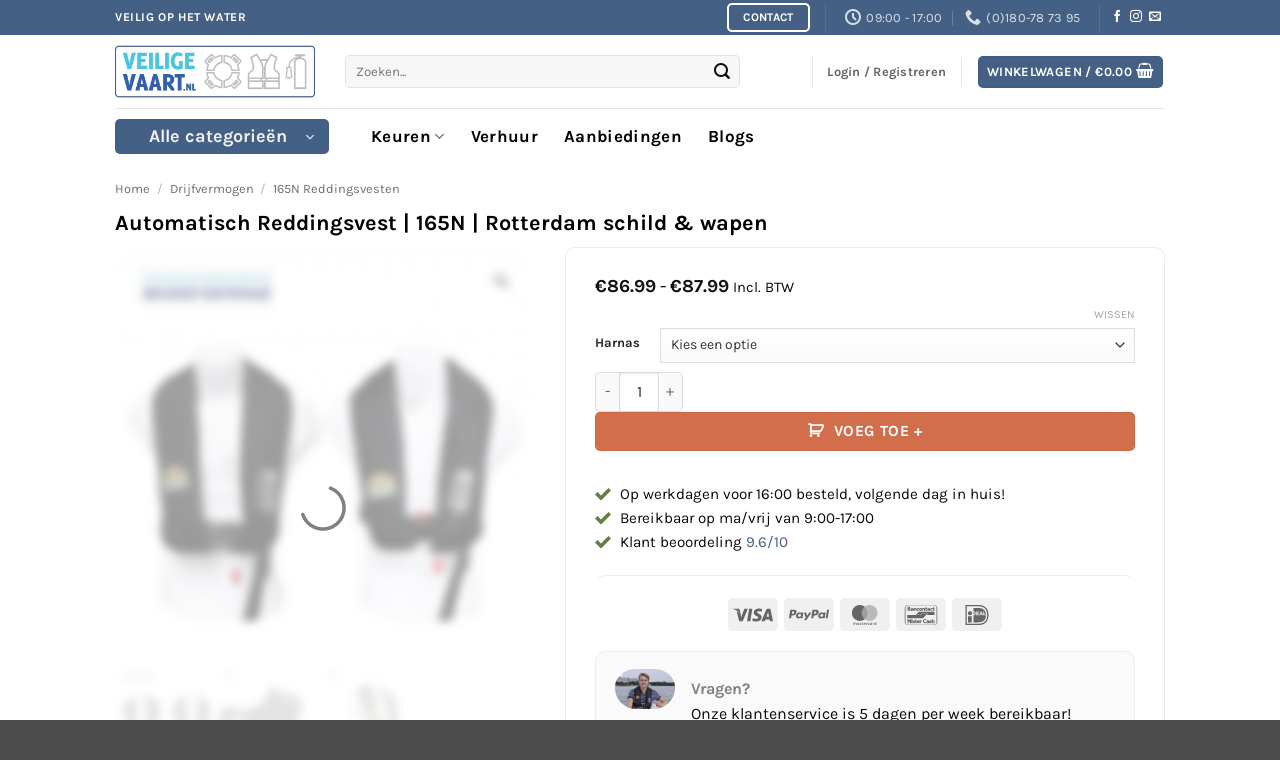

--- FILE ---
content_type: text/html; charset=UTF-8
request_url: https://veiligevaart.nl/drijfvermogen/165n/automatisch-reddingsvest-rotterdam/
body_size: 97502
content:
<!DOCTYPE html><html lang="nl-NL" prefix="og: https://ogp.me/ns#" class="loading-site no-js"><head><script data-no-optimize="1">var litespeed_docref=sessionStorage.getItem("litespeed_docref");litespeed_docref&&(Object.defineProperty(document,"referrer",{get:function(){return litespeed_docref}}),sessionStorage.removeItem("litespeed_docref"));</script> <meta charset="UTF-8" /><link rel="profile" href="http://gmpg.org/xfn/11" /><link rel="pingback" href="https://veiligevaart.nl/xmlrpc.php" /> <script type="litespeed/javascript">(function(html){html.className=html.className.replace(/\bno-js\b/,'js')})(document.documentElement)</script>  <script data-cfasync="false" data-pagespeed-no-defer>var gtm4wp_datalayer_name = "dataLayer";
	var dataLayer = dataLayer || [];
	const gtm4wp_use_sku_instead = 0;
	const gtm4wp_currency = 'EUR';
	const gtm4wp_product_per_impression = 10;
	const gtm4wp_clear_ecommerce = false;
	const gtm4wp_datalayer_max_timeout = 2000;</script> <meta name="viewport" content="width=device-width, initial-scale=1" /><title>Automatisch reddingsvest Rotterdam - Veilige Vaart</title><meta name="description" content="Automatisch reddingsvest Rotterdam. Dit vest is een standaard 165N vest met harnas, met geborduurd stadswapen/logo. Bestel nu!"/><meta name="robots" content="follow, index, max-snippet:-1, max-video-preview:-1, max-image-preview:large"/><link rel="canonical" href="https://veiligevaart.nl/drijfvermogen/165n/automatisch-reddingsvest-rotterdam/" /><meta property="og:locale" content="nl_NL" /><meta property="og:type" content="product" /><meta property="og:title" content="Automatisch reddingsvest Rotterdam - Veilige Vaart" /><meta property="og:description" content="Automatisch reddingsvest Rotterdam. Dit vest is een standaard 165N vest met harnas, met geborduurd stadswapen/logo. Bestel nu!" /><meta property="og:url" content="https://veiligevaart.nl/drijfvermogen/165n/automatisch-reddingsvest-rotterdam/" /><meta property="og:site_name" content="Veilige Vaart" /><meta property="og:updated_time" content="2024-12-19T16:54:23+01:00" /><meta property="og:image" content="https://veiligevaart.nl/wp-content/uploads/2020/01/besto165n_rotterdam_voor_2x-800x800.jpg" /><meta property="og:image:secure_url" content="https://veiligevaart.nl/wp-content/uploads/2020/01/besto165n_rotterdam_voor_2x-800x800.jpg" /><meta property="og:image:width" content="800" /><meta property="og:image:height" content="800" /><meta property="og:image:alt" content="Automatisch reddingsvest Rotterdam" /><meta property="og:image:type" content="image/jpeg" /><meta name="twitter:card" content="summary_large_image" /><meta name="twitter:title" content="Automatisch reddingsvest Rotterdam - Veilige Vaart" /><meta name="twitter:description" content="Automatisch reddingsvest Rotterdam. Dit vest is een standaard 165N vest met harnas, met geborduurd stadswapen/logo. Bestel nu!" /><meta name="twitter:image" content="https://veiligevaart.nl/wp-content/uploads/2020/01/besto165n_rotterdam_voor_2x-800x800.jpg" /><meta name="twitter:label1" content="Prijs" /><meta name="twitter:data1" content="&euro;86.99 - &euro;87.99" /><meta name="twitter:label2" content="Beschikbaarheid" /><meta name="twitter:data2" content="Uitverkocht" /> <script type="application/ld+json" class="rank-math-schema-pro">{"@context":"https://schema.org","@graph":[{"@type":"Organization","@id":"https://veiligevaart.nl/#organization","name":"Veilige Vaart","url":"https://veiligevaart.nl","sameAs":["https://www.facebook.com/veiligevaart/"]},{"@type":"WebSite","@id":"https://veiligevaart.nl/#website","url":"https://veiligevaart.nl","name":"Veilige Vaart","publisher":{"@id":"https://veiligevaart.nl/#organization"},"inLanguage":"nl-NL"},{"@type":"ImageObject","@id":"https://veiligevaart.nl/wp-content/uploads/2020/01/besto165n_rotterdam_voor_2x-scaled.jpg","url":"https://veiligevaart.nl/wp-content/uploads/2020/01/besto165n_rotterdam_voor_2x-scaled.jpg","width":"2560","height":"2560","caption":"Automatisch reddingsvest Rotterdam","inLanguage":"nl-NL"},{"@type":"BreadcrumbList","@id":"https://veiligevaart.nl/drijfvermogen/165n/automatisch-reddingsvest-rotterdam/#breadcrumb","itemListElement":[{"@type":"ListItem","position":"1","item":{"@id":"https://veiligevaart.nl","name":"Home"}},{"@type":"ListItem","position":"2","item":{"@id":"https://veiligevaart.nl/drijfvermogen/165n/automatisch-reddingsvest-rotterdam/","name":"Automatisch Reddingsvest | 165N | Rotterdam schild &#038; wapen"}}]},{"@type":"WebPage","@id":"https://veiligevaart.nl/drijfvermogen/165n/automatisch-reddingsvest-rotterdam/#webpage","url":"https://veiligevaart.nl/drijfvermogen/165n/automatisch-reddingsvest-rotterdam/","name":"Automatisch reddingsvest Rotterdam - Veilige Vaart","datePublished":"2020-01-24T16:45:06+01:00","dateModified":"2024-12-19T16:54:23+01:00","isPartOf":{"@id":"https://veiligevaart.nl/#website"},"primaryImageOfPage":{"@id":"https://veiligevaart.nl/wp-content/uploads/2020/01/besto165n_rotterdam_voor_2x-scaled.jpg"},"inLanguage":"nl-NL","breadcrumb":{"@id":"https://veiligevaart.nl/drijfvermogen/165n/automatisch-reddingsvest-rotterdam/#breadcrumb"}},{"@type":"ProductGroup","name":"Automatisch reddingsvest Rotterdam - Veilige Vaart","description":"Automatisch reddingsvest Rotterdam. Dit vest is een standaard 165N vest met harnas, met geborduurd stadswapen/logo. Bestel nu!","category":"Reddingsvesten","mainEntityOfPage":{"@id":"https://veiligevaart.nl/drijfvermogen/165n/automatisch-reddingsvest-rotterdam/#webpage"},"image":{"@id":"https://veiligevaart.nl/wp-content/uploads/2020/01/besto165n_rotterdam_voor_2x-scaled.jpg"},"url":"https://veiligevaart.nl/drijfvermogen/165n/automatisch-reddingsvest-rotterdam/","productGroupID":"3123","hasVariant":[{"@type":"Product","sku":"10307","name":"Automatisch Reddingsvest | 165N | Rotterdam schild &amp; wapen - Zonder harnas","description":"Specificaties Mooi, gers geborduurd Rotterdams stads wapen &amp; schild Alles geborduurd 165N Volwassen reddingsvest","image":"https://veiligevaart.nl/wp-content/uploads/2022/07/besto165n_rotterdam_voor_zh-200x200.jpg","offers":{"@type":"Offer","description":"Specificaties Mooi, gers geborduurd Rotterdams stads wapen &amp; schild Alles geborduurd 165N Volwassen reddingsvest","price":"86.99","priceCurrency":"EUR","availability":"http://schema.org/OutOfStock","itemCondition":"NewCondition","priceValidUntil":"2027-12-31","url":"https://veiligevaart.nl/drijfvermogen/165n/automatisch-reddingsvest-rotterdam/?attribute_harnas=Zonder+harnas"},"gtin8":"7434645956942"},{"@type":"Product","sku":"10388","name":"Automatisch Reddingsvest | 165N | Rotterdam schild &amp; wapen - Met harnas","description":"Specificaties Mooi, gers geborduurd Rotterdams stads wapen &amp; schild Alles geborduurd 165N Volwassen reddingsvest","image":"https://veiligevaart.nl/wp-content/uploads/2022/06/besto165n_rotterdam_voor-200x200.jpg","offers":{"@type":"Offer","description":"Specificaties Mooi, gers geborduurd Rotterdams stads wapen &amp; schild Alles geborduurd 165N Volwassen reddingsvest","price":"87.99","priceCurrency":"EUR","availability":"http://schema.org/OutOfStock","itemCondition":"NewCondition","priceValidUntil":"2027-12-31","url":"https://veiligevaart.nl/drijfvermogen/165n/automatisch-reddingsvest-rotterdam/?attribute_harnas=Met+harnas"},"gtin8":"7110538362709"}],"@id":"https://veiligevaart.nl/drijfvermogen/165n/automatisch-reddingsvest-rotterdam/#richSnippet"}]}</script> <link rel='dns-prefetch' href='//capi-automation.s3.us-east-2.amazonaws.com' /><link rel='dns-prefetch' href='//www.google.com' /><link rel='prefetch' href='https://veiligevaart.nl/wp-content/themes/flatsome/assets/js/flatsome.js?ver=e2eddd6c228105dac048' /><link rel='prefetch' href='https://veiligevaart.nl/wp-content/themes/flatsome/assets/js/chunk.slider.js?ver=3.20.3' /><link rel='prefetch' href='https://veiligevaart.nl/wp-content/themes/flatsome/assets/js/chunk.popups.js?ver=3.20.3' /><link rel='prefetch' href='https://veiligevaart.nl/wp-content/themes/flatsome/assets/js/chunk.tooltips.js?ver=3.20.3' /><link rel='prefetch' href='https://veiligevaart.nl/wp-content/themes/flatsome/assets/js/woocommerce.js?ver=1c9be63d628ff7c3ff4c' /><link rel="alternate" type="application/rss+xml" title="Veilige Vaart &raquo; feed" href="https://veiligevaart.nl/feed/" /><link rel="alternate" type="application/rss+xml" title="Veilige Vaart &raquo; reacties feed" href="https://veiligevaart.nl/comments/feed/" /><link rel="alternate" type="application/rss+xml" title="Veilige Vaart &raquo; Automatisch Reddingsvest | 165N | Rotterdam schild &#038; wapen reacties feed" href="https://veiligevaart.nl/drijfvermogen/165n/automatisch-reddingsvest-rotterdam/feed/" /><link rel="alternate" title="oEmbed (JSON)" type="application/json+oembed" href="https://veiligevaart.nl/wp-json/oembed/1.0/embed?url=https%3A%2F%2Fveiligevaart.nl%2Fdrijfvermogen%2F165n%2Fautomatisch-reddingsvest-rotterdam%2F" /><link rel="alternate" title="oEmbed (XML)" type="text/xml+oembed" href="https://veiligevaart.nl/wp-json/oembed/1.0/embed?url=https%3A%2F%2Fveiligevaart.nl%2Fdrijfvermogen%2F165n%2Fautomatisch-reddingsvest-rotterdam%2F&#038;format=xml" /><link rel="alternate" hreflang="x-default" href="https://veiligevaart.nl/drijfvermogen/165n/automatisch-reddingsvest-rotterdam/" /><link rel="alternate" hreflang="nl-nl" href="https://veiligevaart.nl/drijfvermogen/165n/automatisch-reddingsvest-rotterdam/" /><link rel="alternate" hreflang="de-de" href="https://rettungsmeister.de/drijfvermogen/165n/automatisch-reddingsvest-rotterdam/" /><link rel="alternate" hreflang="fr-fr" href="https://protectionnautique.fr/drijfvermogen/165n/automatisch-reddingsvest-rotterdam/" /><style id='wp-img-auto-sizes-contain-inline-css' type='text/css'>img:is([sizes=auto i],[sizes^="auto," i]){contain-intrinsic-size:3000px 1500px}
/*# sourceURL=wp-img-auto-sizes-contain-inline-css */</style><link data-optimized="2" rel="stylesheet" href="https://veiligevaart.nl/wp-content/litespeed/css/aac9ca6fe682fa9308dfef51f3af1507.css?ver=a15ef" /><style id='wp-block-library-inline-css' type='text/css'>:root{--wp-block-synced-color:#7a00df;--wp-block-synced-color--rgb:122,0,223;--wp-bound-block-color:var(--wp-block-synced-color);--wp-editor-canvas-background:#ddd;--wp-admin-theme-color:#007cba;--wp-admin-theme-color--rgb:0,124,186;--wp-admin-theme-color-darker-10:#006ba1;--wp-admin-theme-color-darker-10--rgb:0,107,160.5;--wp-admin-theme-color-darker-20:#005a87;--wp-admin-theme-color-darker-20--rgb:0,90,135;--wp-admin-border-width-focus:2px}@media (min-resolution:192dpi){:root{--wp-admin-border-width-focus:1.5px}}.wp-element-button{cursor:pointer}:root .has-very-light-gray-background-color{background-color:#eee}:root .has-very-dark-gray-background-color{background-color:#313131}:root .has-very-light-gray-color{color:#eee}:root .has-very-dark-gray-color{color:#313131}:root .has-vivid-green-cyan-to-vivid-cyan-blue-gradient-background{background:linear-gradient(135deg,#00d084,#0693e3)}:root .has-purple-crush-gradient-background{background:linear-gradient(135deg,#34e2e4,#4721fb 50%,#ab1dfe)}:root .has-hazy-dawn-gradient-background{background:linear-gradient(135deg,#faaca8,#dad0ec)}:root .has-subdued-olive-gradient-background{background:linear-gradient(135deg,#fafae1,#67a671)}:root .has-atomic-cream-gradient-background{background:linear-gradient(135deg,#fdd79a,#004a59)}:root .has-nightshade-gradient-background{background:linear-gradient(135deg,#330968,#31cdcf)}:root .has-midnight-gradient-background{background:linear-gradient(135deg,#020381,#2874fc)}:root{--wp--preset--font-size--normal:16px;--wp--preset--font-size--huge:42px}.has-regular-font-size{font-size:1em}.has-larger-font-size{font-size:2.625em}.has-normal-font-size{font-size:var(--wp--preset--font-size--normal)}.has-huge-font-size{font-size:var(--wp--preset--font-size--huge)}.has-text-align-center{text-align:center}.has-text-align-left{text-align:left}.has-text-align-right{text-align:right}.has-fit-text{white-space:nowrap!important}#end-resizable-editor-section{display:none}.aligncenter{clear:both}.items-justified-left{justify-content:flex-start}.items-justified-center{justify-content:center}.items-justified-right{justify-content:flex-end}.items-justified-space-between{justify-content:space-between}.screen-reader-text{border:0;clip-path:inset(50%);height:1px;margin:-1px;overflow:hidden;padding:0;position:absolute;width:1px;word-wrap:normal!important}.screen-reader-text:focus{background-color:#ddd;clip-path:none;color:#444;display:block;font-size:1em;height:auto;left:5px;line-height:normal;padding:15px 23px 14px;text-decoration:none;top:5px;width:auto;z-index:100000}html :where(.has-border-color){border-style:solid}html :where([style*=border-top-color]){border-top-style:solid}html :where([style*=border-right-color]){border-right-style:solid}html :where([style*=border-bottom-color]){border-bottom-style:solid}html :where([style*=border-left-color]){border-left-style:solid}html :where([style*=border-width]){border-style:solid}html :where([style*=border-top-width]){border-top-style:solid}html :where([style*=border-right-width]){border-right-style:solid}html :where([style*=border-bottom-width]){border-bottom-style:solid}html :where([style*=border-left-width]){border-left-style:solid}html :where(img[class*=wp-image-]){height:auto;max-width:100%}:where(figure){margin:0 0 1em}html :where(.is-position-sticky){--wp-admin--admin-bar--position-offset:var(--wp-admin--admin-bar--height,0px)}@media screen and (max-width:600px){html :where(.is-position-sticky){--wp-admin--admin-bar--position-offset:0px}}

/*# sourceURL=wp-block-library-inline-css */</style><style id='global-styles-inline-css' type='text/css'>:root{--wp--preset--aspect-ratio--square: 1;--wp--preset--aspect-ratio--4-3: 4/3;--wp--preset--aspect-ratio--3-4: 3/4;--wp--preset--aspect-ratio--3-2: 3/2;--wp--preset--aspect-ratio--2-3: 2/3;--wp--preset--aspect-ratio--16-9: 16/9;--wp--preset--aspect-ratio--9-16: 9/16;--wp--preset--color--black: #000000;--wp--preset--color--cyan-bluish-gray: #abb8c3;--wp--preset--color--white: #ffffff;--wp--preset--color--pale-pink: #f78da7;--wp--preset--color--vivid-red: #cf2e2e;--wp--preset--color--luminous-vivid-orange: #ff6900;--wp--preset--color--luminous-vivid-amber: #fcb900;--wp--preset--color--light-green-cyan: #7bdcb5;--wp--preset--color--vivid-green-cyan: #00d084;--wp--preset--color--pale-cyan-blue: #8ed1fc;--wp--preset--color--vivid-cyan-blue: #0693e3;--wp--preset--color--vivid-purple: #9b51e0;--wp--preset--color--primary: #446084;--wp--preset--color--secondary: #C05530;--wp--preset--color--success: #627D47;--wp--preset--color--alert: #b20000;--wp--preset--gradient--vivid-cyan-blue-to-vivid-purple: linear-gradient(135deg,rgb(6,147,227) 0%,rgb(155,81,224) 100%);--wp--preset--gradient--light-green-cyan-to-vivid-green-cyan: linear-gradient(135deg,rgb(122,220,180) 0%,rgb(0,208,130) 100%);--wp--preset--gradient--luminous-vivid-amber-to-luminous-vivid-orange: linear-gradient(135deg,rgb(252,185,0) 0%,rgb(255,105,0) 100%);--wp--preset--gradient--luminous-vivid-orange-to-vivid-red: linear-gradient(135deg,rgb(255,105,0) 0%,rgb(207,46,46) 100%);--wp--preset--gradient--very-light-gray-to-cyan-bluish-gray: linear-gradient(135deg,rgb(238,238,238) 0%,rgb(169,184,195) 100%);--wp--preset--gradient--cool-to-warm-spectrum: linear-gradient(135deg,rgb(74,234,220) 0%,rgb(151,120,209) 20%,rgb(207,42,186) 40%,rgb(238,44,130) 60%,rgb(251,105,98) 80%,rgb(254,248,76) 100%);--wp--preset--gradient--blush-light-purple: linear-gradient(135deg,rgb(255,206,236) 0%,rgb(152,150,240) 100%);--wp--preset--gradient--blush-bordeaux: linear-gradient(135deg,rgb(254,205,165) 0%,rgb(254,45,45) 50%,rgb(107,0,62) 100%);--wp--preset--gradient--luminous-dusk: linear-gradient(135deg,rgb(255,203,112) 0%,rgb(199,81,192) 50%,rgb(65,88,208) 100%);--wp--preset--gradient--pale-ocean: linear-gradient(135deg,rgb(255,245,203) 0%,rgb(182,227,212) 50%,rgb(51,167,181) 100%);--wp--preset--gradient--electric-grass: linear-gradient(135deg,rgb(202,248,128) 0%,rgb(113,206,126) 100%);--wp--preset--gradient--midnight: linear-gradient(135deg,rgb(2,3,129) 0%,rgb(40,116,252) 100%);--wp--preset--font-size--small: 13px;--wp--preset--font-size--medium: 20px;--wp--preset--font-size--large: 36px;--wp--preset--font-size--x-large: 42px;--wp--preset--spacing--20: 0.44rem;--wp--preset--spacing--30: 0.67rem;--wp--preset--spacing--40: 1rem;--wp--preset--spacing--50: 1.5rem;--wp--preset--spacing--60: 2.25rem;--wp--preset--spacing--70: 3.38rem;--wp--preset--spacing--80: 5.06rem;--wp--preset--shadow--natural: 6px 6px 9px rgba(0, 0, 0, 0.2);--wp--preset--shadow--deep: 12px 12px 50px rgba(0, 0, 0, 0.4);--wp--preset--shadow--sharp: 6px 6px 0px rgba(0, 0, 0, 0.2);--wp--preset--shadow--outlined: 6px 6px 0px -3px rgb(255, 255, 255), 6px 6px rgb(0, 0, 0);--wp--preset--shadow--crisp: 6px 6px 0px rgb(0, 0, 0);}:where(body) { margin: 0; }.wp-site-blocks > .alignleft { float: left; margin-right: 2em; }.wp-site-blocks > .alignright { float: right; margin-left: 2em; }.wp-site-blocks > .aligncenter { justify-content: center; margin-left: auto; margin-right: auto; }:where(.is-layout-flex){gap: 0.5em;}:where(.is-layout-grid){gap: 0.5em;}.is-layout-flow > .alignleft{float: left;margin-inline-start: 0;margin-inline-end: 2em;}.is-layout-flow > .alignright{float: right;margin-inline-start: 2em;margin-inline-end: 0;}.is-layout-flow > .aligncenter{margin-left: auto !important;margin-right: auto !important;}.is-layout-constrained > .alignleft{float: left;margin-inline-start: 0;margin-inline-end: 2em;}.is-layout-constrained > .alignright{float: right;margin-inline-start: 2em;margin-inline-end: 0;}.is-layout-constrained > .aligncenter{margin-left: auto !important;margin-right: auto !important;}.is-layout-constrained > :where(:not(.alignleft):not(.alignright):not(.alignfull)){margin-left: auto !important;margin-right: auto !important;}body .is-layout-flex{display: flex;}.is-layout-flex{flex-wrap: wrap;align-items: center;}.is-layout-flex > :is(*, div){margin: 0;}body .is-layout-grid{display: grid;}.is-layout-grid > :is(*, div){margin: 0;}body{padding-top: 0px;padding-right: 0px;padding-bottom: 0px;padding-left: 0px;}a:where(:not(.wp-element-button)){text-decoration: none;}:root :where(.wp-element-button, .wp-block-button__link){background-color: #32373c;border-width: 0;color: #fff;font-family: inherit;font-size: inherit;font-style: inherit;font-weight: inherit;letter-spacing: inherit;line-height: inherit;padding-top: calc(0.667em + 2px);padding-right: calc(1.333em + 2px);padding-bottom: calc(0.667em + 2px);padding-left: calc(1.333em + 2px);text-decoration: none;text-transform: inherit;}.has-black-color{color: var(--wp--preset--color--black) !important;}.has-cyan-bluish-gray-color{color: var(--wp--preset--color--cyan-bluish-gray) !important;}.has-white-color{color: var(--wp--preset--color--white) !important;}.has-pale-pink-color{color: var(--wp--preset--color--pale-pink) !important;}.has-vivid-red-color{color: var(--wp--preset--color--vivid-red) !important;}.has-luminous-vivid-orange-color{color: var(--wp--preset--color--luminous-vivid-orange) !important;}.has-luminous-vivid-amber-color{color: var(--wp--preset--color--luminous-vivid-amber) !important;}.has-light-green-cyan-color{color: var(--wp--preset--color--light-green-cyan) !important;}.has-vivid-green-cyan-color{color: var(--wp--preset--color--vivid-green-cyan) !important;}.has-pale-cyan-blue-color{color: var(--wp--preset--color--pale-cyan-blue) !important;}.has-vivid-cyan-blue-color{color: var(--wp--preset--color--vivid-cyan-blue) !important;}.has-vivid-purple-color{color: var(--wp--preset--color--vivid-purple) !important;}.has-primary-color{color: var(--wp--preset--color--primary) !important;}.has-secondary-color{color: var(--wp--preset--color--secondary) !important;}.has-success-color{color: var(--wp--preset--color--success) !important;}.has-alert-color{color: var(--wp--preset--color--alert) !important;}.has-black-background-color{background-color: var(--wp--preset--color--black) !important;}.has-cyan-bluish-gray-background-color{background-color: var(--wp--preset--color--cyan-bluish-gray) !important;}.has-white-background-color{background-color: var(--wp--preset--color--white) !important;}.has-pale-pink-background-color{background-color: var(--wp--preset--color--pale-pink) !important;}.has-vivid-red-background-color{background-color: var(--wp--preset--color--vivid-red) !important;}.has-luminous-vivid-orange-background-color{background-color: var(--wp--preset--color--luminous-vivid-orange) !important;}.has-luminous-vivid-amber-background-color{background-color: var(--wp--preset--color--luminous-vivid-amber) !important;}.has-light-green-cyan-background-color{background-color: var(--wp--preset--color--light-green-cyan) !important;}.has-vivid-green-cyan-background-color{background-color: var(--wp--preset--color--vivid-green-cyan) !important;}.has-pale-cyan-blue-background-color{background-color: var(--wp--preset--color--pale-cyan-blue) !important;}.has-vivid-cyan-blue-background-color{background-color: var(--wp--preset--color--vivid-cyan-blue) !important;}.has-vivid-purple-background-color{background-color: var(--wp--preset--color--vivid-purple) !important;}.has-primary-background-color{background-color: var(--wp--preset--color--primary) !important;}.has-secondary-background-color{background-color: var(--wp--preset--color--secondary) !important;}.has-success-background-color{background-color: var(--wp--preset--color--success) !important;}.has-alert-background-color{background-color: var(--wp--preset--color--alert) !important;}.has-black-border-color{border-color: var(--wp--preset--color--black) !important;}.has-cyan-bluish-gray-border-color{border-color: var(--wp--preset--color--cyan-bluish-gray) !important;}.has-white-border-color{border-color: var(--wp--preset--color--white) !important;}.has-pale-pink-border-color{border-color: var(--wp--preset--color--pale-pink) !important;}.has-vivid-red-border-color{border-color: var(--wp--preset--color--vivid-red) !important;}.has-luminous-vivid-orange-border-color{border-color: var(--wp--preset--color--luminous-vivid-orange) !important;}.has-luminous-vivid-amber-border-color{border-color: var(--wp--preset--color--luminous-vivid-amber) !important;}.has-light-green-cyan-border-color{border-color: var(--wp--preset--color--light-green-cyan) !important;}.has-vivid-green-cyan-border-color{border-color: var(--wp--preset--color--vivid-green-cyan) !important;}.has-pale-cyan-blue-border-color{border-color: var(--wp--preset--color--pale-cyan-blue) !important;}.has-vivid-cyan-blue-border-color{border-color: var(--wp--preset--color--vivid-cyan-blue) !important;}.has-vivid-purple-border-color{border-color: var(--wp--preset--color--vivid-purple) !important;}.has-primary-border-color{border-color: var(--wp--preset--color--primary) !important;}.has-secondary-border-color{border-color: var(--wp--preset--color--secondary) !important;}.has-success-border-color{border-color: var(--wp--preset--color--success) !important;}.has-alert-border-color{border-color: var(--wp--preset--color--alert) !important;}.has-vivid-cyan-blue-to-vivid-purple-gradient-background{background: var(--wp--preset--gradient--vivid-cyan-blue-to-vivid-purple) !important;}.has-light-green-cyan-to-vivid-green-cyan-gradient-background{background: var(--wp--preset--gradient--light-green-cyan-to-vivid-green-cyan) !important;}.has-luminous-vivid-amber-to-luminous-vivid-orange-gradient-background{background: var(--wp--preset--gradient--luminous-vivid-amber-to-luminous-vivid-orange) !important;}.has-luminous-vivid-orange-to-vivid-red-gradient-background{background: var(--wp--preset--gradient--luminous-vivid-orange-to-vivid-red) !important;}.has-very-light-gray-to-cyan-bluish-gray-gradient-background{background: var(--wp--preset--gradient--very-light-gray-to-cyan-bluish-gray) !important;}.has-cool-to-warm-spectrum-gradient-background{background: var(--wp--preset--gradient--cool-to-warm-spectrum) !important;}.has-blush-light-purple-gradient-background{background: var(--wp--preset--gradient--blush-light-purple) !important;}.has-blush-bordeaux-gradient-background{background: var(--wp--preset--gradient--blush-bordeaux) !important;}.has-luminous-dusk-gradient-background{background: var(--wp--preset--gradient--luminous-dusk) !important;}.has-pale-ocean-gradient-background{background: var(--wp--preset--gradient--pale-ocean) !important;}.has-electric-grass-gradient-background{background: var(--wp--preset--gradient--electric-grass) !important;}.has-midnight-gradient-background{background: var(--wp--preset--gradient--midnight) !important;}.has-small-font-size{font-size: var(--wp--preset--font-size--small) !important;}.has-medium-font-size{font-size: var(--wp--preset--font-size--medium) !important;}.has-large-font-size{font-size: var(--wp--preset--font-size--large) !important;}.has-x-large-font-size{font-size: var(--wp--preset--font-size--x-large) !important;}
/*# sourceURL=global-styles-inline-css */</style><style id='woocommerce-inline-inline-css' type='text/css'>.woocommerce form .form-row .required { visibility: visible; }
/*# sourceURL=woocommerce-inline-inline-css */</style><style id='woo-variation-gallery-inline-css' type='text/css'>:root {--wvg-thumbnail-item: 4;--wvg-thumbnail-item-gap: 0px;--wvg-single-image-size: 510px;--wvg-gallery-width: 100%;--wvg-gallery-margin: 30px;}/* Default Width */.woo-variation-product-gallery {max-width: 100% !important;width: 100%;}/* Medium Devices, Desktops *//* Small Devices, Tablets */@media only screen and (max-width: 768px) {.woo-variation-product-gallery {width: 720px;max-width: 100% !important;}}/* Extra Small Devices, Phones */@media only screen and (max-width: 480px) {.woo-variation-product-gallery {width: 320px;max-width: 100% !important;}}
/*# sourceURL=woo-variation-gallery-inline-css */</style><style id='rpesp-setting-handle-inline-css' type='text/css'>.rp_estimated_date{background-color:#ffffff;color:#000000;font-size:15px;margin: 10px 0;padding:5px 10px;}.rp_estimated_date.variation_date,.rp_estimated_date_carrier_date.variation_date{padding:0px;}.rp_estimated_date.variation_date .date_for_variation,.rp_estimated_date_carrier_date.variation_date .date_for_variation{padding:5px 10px;}.rp_combine_estimated_date{background-color:;color:#000000;font-size:15px;margin: 5px 0;padding:5px 10px;}.rp_estimated_date.rp_outofstock,.rp_estimated_date .rp_outofstock{background-color:;color:;}.rp_estimated_date_carrier_date {background-color:;color:;font-size:15px;padding:5px 10px;}.rp_estimated_date.rp_back_order,.rp_estimated_date .rp_back_order{background-color:;color:;}.date_for_variation,.variation_date{display:none;text-align: left;align-items: center;}.rp_estimated_date,.rp_combine_estimated_date,.rp_estimated_date_carrier_date{display: flex;text-align: left;align-items: center;}.rp_estimated_date .rp_icon,.rp_combine_estimated_date .rp_icon{margin-right: 5px;}.rp_estimated_date .rp_icon img,.rp_combine_estimated_date .rp_icon img{max-width:50px;}.rp_estimated_date_carrier_date .rp_icon,.rp_combine_estimated_date .rp_icon{margin-right: 5px;}.rp_estimated_date_carrier_date .rp_icon img,.rp_combine_estimated_date .rp_icon img{max-width:50px;}.date_for_variation.date_variation_novariation {display:flex;}
/*# sourceURL=rpesp-setting-handle-inline-css */</style><style id='flatsome-main-inline-css' type='text/css'>@font-face {
				font-family: "fl-icons";
				font-display: block;
				src: url(https://veiligevaart.nl/wp-content/themes/flatsome/assets/css/icons/fl-icons.eot?v=3.20.3);
				src:
					url(https://veiligevaart.nl/wp-content/themes/flatsome/assets/css/icons/fl-icons.eot#iefix?v=3.20.3) format("embedded-opentype"),
					url(https://veiligevaart.nl/wp-content/themes/flatsome/assets/css/icons/fl-icons.woff2?v=3.20.3) format("woff2"),
					url(https://veiligevaart.nl/wp-content/themes/flatsome/assets/css/icons/fl-icons.ttf?v=3.20.3) format("truetype"),
					url(https://veiligevaart.nl/wp-content/themes/flatsome/assets/css/icons/fl-icons.woff?v=3.20.3) format("woff"),
					url(https://veiligevaart.nl/wp-content/themes/flatsome/assets/css/icons/fl-icons.svg?v=3.20.3#fl-icons) format("svg");
			}
/*# sourceURL=flatsome-main-inline-css */</style> <script type="text/template" id="tmpl-variation-template"><div class="woocommerce-variation-description">{{{ data.variation.variation_description }}}</div>
	<div class="woocommerce-variation-price">{{{ data.variation.price_html }}}</div>
	<div class="woocommerce-variation-availability">{{{ data.variation.availability_html }}}</div></script> <script type="text/template" id="tmpl-unavailable-variation-template"><p role="alert">Dit product is niet beschikbaar. Kies een andere combinatie.</p></script> <script type="litespeed/javascript" data-src="https://veiligevaart.nl/wp-includes/js/jquery/jquery.min.js" id="jquery-core-js"></script> <script id="wc-add-to-cart-js-extra" type="litespeed/javascript">var wc_add_to_cart_params={"ajax_url":"/wp-admin/admin-ajax.php","wc_ajax_url":"/?wc-ajax=%%endpoint%%","i18n_view_cart":"Bekijk winkelwagen","cart_url":"https://veiligevaart.nl/shopping-cart-veilige-vaart/","is_cart":"","cart_redirect_after_add":"no"}</script> <script id="wc-single-product-js-extra" type="litespeed/javascript">var wc_single_product_params={"i18n_required_rating_text":"Selecteer een waardering","i18n_rating_options":["1 van de 5 sterren","2 van de 5 sterren","3 van de 5 sterren","4 van de 5 sterren","5 van de 5 sterren"],"i18n_product_gallery_trigger_text":"Afbeeldinggalerij in volledig scherm bekijken","review_rating_required":"yes","flexslider":{"rtl":!1,"animation":"slide","smoothHeight":!0,"directionNav":!1,"controlNav":"thumbnails","slideshow":!1,"animationSpeed":500,"animationLoop":!1,"allowOneSlide":!1},"zoom_enabled":"1","zoom_options":[],"photoswipe_enabled":"1","photoswipe_options":{"shareEl":!1,"closeOnScroll":!1,"history":!1,"hideAnimationDuration":0,"showAnimationDuration":0},"flexslider_enabled":""}</script> <script id="wp-util-js-extra" type="litespeed/javascript">var _wpUtilSettings={"ajax":{"url":"/wp-admin/admin-ajax.php"}}</script> <script id="rpesp-setting-front-js-extra" type="litespeed/javascript">var RPPDDF={"ajaxUrl":"https://veiligevaart.nl/wp-admin/admin-ajax.php","enableAjax":"","enableCarrier":"","isWCPage":"1","isProductPage":"1"}</script> <script type="litespeed/javascript" data-src="https://www.google.com/recaptcha/api.js?ver=6.3.0" id="recaptcha-js"></script> <link rel="https://api.w.org/" href="https://veiligevaart.nl/wp-json/" /><link rel="alternate" title="JSON" type="application/json" href="https://veiligevaart.nl/wp-json/wp/v2/product/3123" /><link rel="EditURI" type="application/rsd+xml" title="RSD" href="https://veiligevaart.nl/xmlrpc.php?rsd" /><meta name="generator" content="WordPress 6.9" /><link rel='shortlink' href='https://veiligevaart.nl/?p=3123' /> <script id="mcjs" type="litespeed/javascript">!function(c,h,i,m,p){m=c.createElement(h),p=c.getElementsByTagName(h)[0],m.async=1,m.src=i,p.parentNode.insertBefore(m,p)}(document,"script","https://chimpstatic.com/mcjs-connected/js/users/76deb2cf353b78f31aa861c96/adcc0925802455d4964113add.js")</script> </style>
 <script type="text/plain" data-service="hotjar" data-category="marketing">(function(h,o,t,j,a,r){
        h.hj=h.hj||function(){(h.hj.q=h.hj.q||[]).push(arguments)};
        h._hjSettings={hjid:3160175,hjsv:6};
        a=o.getElementsByTagName('head')[0];
        r=o.createElement('script');r.async=1;
        r.src=t+h._hjSettings.hjid+j+h._hjSettings.hjsv;
        a.appendChild(r);
    })(window,document,'https://static.hotjar.com/c/hotjar-','.js?sv=');</script> <meta name="google-site-verification" content="cpJQq9CTPGpP1x1mQYdGyzLmGXlq31KpMbEfYZ1nei0" /><style>.cmplz-hidden {
					display: none !important;
				}</style>
 <script data-cfasync="false" data-pagespeed-no-defer>var dataLayer_content = {"pagePostType":"product","pagePostType2":"single-product","pagePostAuthor":"Stein de Groot","cartContent":{"totals":{"applied_coupons":[],"discount_total":0,"subtotal":0,"total":0},"items":[]},"productRatingCounts":[],"productAverageRating":0,"productReviewCount":0,"productType":"variable","productIsVariable":1};
	dataLayer.push( dataLayer_content );</script> <script data-cfasync="false" data-pagespeed-no-defer>console.warn && console.warn("[GTM4WP] Google Tag Manager container code placement set to OFF !!!");
	console.warn && console.warn("[GTM4WP] Data layer codes are active but GTM container must be loaded using custom coding !!!");</script> <script type="litespeed/javascript">$(document).ready(function(){if($('#wpcf7-f2654-p2646-o1').length){gtag('event','submit',{'event_category':'Contactformulier'})}
$('a').on('click',function(){if($(this).attr('href')==='tel:+31102341212'){gtag('event','click',{'event_category':'Telefoonnummer'})}
if($(this).attr('href')==='mailto:info@veiligevaart.nl'){gtag('event','click',{'event_category':'Email'})}})})</script> <noscript><style>.woocommerce-product-gallery{ opacity: 1 !important; }</style></noscript><style type="text/css" id="filter-everything-inline-css">.wpc-orderby-select{width:100%}.wpc-filters-open-button-container{display:none}.wpc-debug-message{padding:16px;font-size:14px;border:1px dashed #ccc;margin-bottom:20px}.wpc-debug-title{visibility:hidden}.wpc-button-inner,.wpc-chip-content{display:flex;align-items:center}.wpc-icon-html-wrapper{position:relative;margin-right:10px;top:2px}.wpc-icon-html-wrapper span{display:block;height:1px;width:18px;border-radius:3px;background:#2c2d33;margin-bottom:4px;position:relative}span.wpc-icon-line-1:after,span.wpc-icon-line-2:after,span.wpc-icon-line-3:after{content:"";display:block;width:3px;height:3px;border:1px solid #2c2d33;background-color:#fff;position:absolute;top:-2px;box-sizing:content-box}span.wpc-icon-line-3:after{border-radius:50%;left:2px}span.wpc-icon-line-1:after{border-radius:50%;left:5px}span.wpc-icon-line-2:after{border-radius:50%;left:12px}body .wpc-filters-open-button-container a.wpc-filters-open-widget,body .wpc-filters-open-button-container a.wpc-open-close-filters-button{display:inline-block;text-align:left;border:1px solid #2c2d33;border-radius:2px;line-height:1.5;padding:7px 12px;background-color:transparent;color:#2c2d33;box-sizing:border-box;text-decoration:none!important;font-weight:400;transition:none;position:relative}@media screen and (max-width:768px){.wpc_show_bottom_widget .wpc-filters-open-button-container,.wpc_show_open_close_button .wpc-filters-open-button-container{display:block}.wpc_show_bottom_widget .wpc-filters-open-button-container{margin-top:1em;margin-bottom:1em}}</style> <script data-service="facebook" data-category="marketing"  type="text/plain">!function(f,b,e,v,n,t,s){if(f.fbq)return;n=f.fbq=function(){n.callMethod?
					n.callMethod.apply(n,arguments):n.queue.push(arguments)};if(!f._fbq)f._fbq=n;
					n.push=n;n.loaded=!0;n.version='2.0';n.queue=[];t=b.createElement(e);t.async=!0;
					t.src=v;s=b.getElementsByTagName(e)[0];s.parentNode.insertBefore(t,s)}(window,
					document,'script','https://connect.facebook.net/en_US/fbevents.js');</script>  <script data-service="facebook" data-category="marketing"  type="text/plain">fbq('init', '622214772062892', {}, {
    "agent": "woocommerce_2-10.3.5-3.5.15"
});

				document.addEventListener( 'DOMContentLoaded', function() {
					// Insert placeholder for events injected when a product is added to the cart through AJAX.
					document.body.insertAdjacentHTML( 'beforeend', '<div class=\"wc-facebook-pixel-event-placeholder\"></div>' );
				}, false );</script> <link rel="icon" href="https://veiligevaart.nl/wp-content/uploads/2021/04/cropped-VV_logo-facebook-1-32x32.png" sizes="32x32" /><link rel="icon" href="https://veiligevaart.nl/wp-content/uploads/2021/04/cropped-VV_logo-facebook-1-192x192.png" sizes="192x192" /><link rel="apple-touch-icon" href="https://veiligevaart.nl/wp-content/uploads/2021/04/cropped-VV_logo-facebook-1-180x180.png" /><meta name="msapplication-TileImage" content="https://veiligevaart.nl/wp-content/uploads/2021/04/cropped-VV_logo-facebook-1-270x270.png" /><style id="custom-css" type="text/css">:root {--primary-color: #446084;--fs-color-primary: #446084;--fs-color-secondary: #C05530;--fs-color-success: #627D47;--fs-color-alert: #b20000;--fs-color-base: #0a0a0a;--fs-experimental-link-color: #446084;--fs-experimental-link-color-hover: #111;}.tooltipster-base {--tooltip-color: #fff;--tooltip-bg-color: #000;}.off-canvas-right .mfp-content, .off-canvas-left .mfp-content {--drawer-width: 300px;}.off-canvas .mfp-content.off-canvas-cart {--drawer-width: 360px;}.sticky-add-to-cart--active, #wrapper,#main,#main.dark{background-color: #ffffff}.header-main{height: 73px}#logo img{max-height: 73px}#logo{width:200px;}.header-bottom{min-height: 56px}.header-top{min-height: 35px}.transparent .header-main{height: 79px}.transparent #logo img{max-height: 79px}.has-transparent + .page-title:first-of-type,.has-transparent + #main > .page-title,.has-transparent + #main > div > .page-title,.has-transparent + #main .page-header-wrapper:first-of-type .page-title{padding-top: 159px;}.header.show-on-scroll,.stuck .header-main{height:70px!important}.stuck #logo img{max-height: 70px!important}.search-form{ width: 88%;}.header-bg-color {background-color: rgba(255,255,255,0.9)}.header-bottom {background-color: #ffffff}.header-main .nav > li > a{line-height: 16px }.stuck .header-main .nav > li > a{line-height: 50px }.header-bottom-nav > li > a{line-height: 25px }@media (max-width: 549px) {.header-main{height: 66px}#logo img{max-height: 66px}}.nav-dropdown{border-radius:3px}.nav-dropdown{font-size:100%}.nav-dropdown-has-arrow li.has-dropdown:after{border-bottom-color: #446084;}.nav .nav-dropdown{background-color: #446084}h1,h2,h3,h4,h5,h6,.heading-font{color: #0a0a0a;}body{font-size: 100%;}@media screen and (max-width: 549px){body{font-size: 100%;}}body{font-family: Karla, sans-serif;}body {font-weight: 400;font-style: normal;}.nav > li > a {font-family: Karla, sans-serif;}.mobile-sidebar-levels-2 .nav > li > ul > li > a {font-family: Karla, sans-serif;}.nav > li > a,.mobile-sidebar-levels-2 .nav > li > ul > li > a {font-weight: 700;font-style: normal;}h1,h2,h3,h4,h5,h6,.heading-font, .off-canvas-center .nav-sidebar.nav-vertical > li > a{font-family: Karla, sans-serif;}h1,h2,h3,h4,h5,h6,.heading-font,.banner h1,.banner h2 {font-weight: 700;font-style: normal;}.alt-font{font-family: Karla, sans-serif;}.alt-font {font-weight: 400!important;font-style: normal!important;}.nav > li > a, .links > li > a{text-transform: none;}.header:not(.transparent) .header-bottom-nav.nav > li > a{color: #000000;}.header:not(.transparent) .header-bottom-nav.nav > li > a:hover,.header:not(.transparent) .header-bottom-nav.nav > li.active > a,.header:not(.transparent) .header-bottom-nav.nav > li.current > a,.header:not(.transparent) .header-bottom-nav.nav > li > a.active,.header:not(.transparent) .header-bottom-nav.nav > li > a.current{color: #446084;}.header-bottom-nav.nav-line-bottom > li > a:before,.header-bottom-nav.nav-line-grow > li > a:before,.header-bottom-nav.nav-line > li > a:before,.header-bottom-nav.nav-box > li > a:hover,.header-bottom-nav.nav-box > li.active > a,.header-bottom-nav.nav-pills > li > a:hover,.header-bottom-nav.nav-pills > li.active > a{color:#FFF!important;background-color: #446084;}.widget:where(:not(.widget_shopping_cart)) a{color: #0a0a0a;}.widget:where(:not(.widget_shopping_cart)) a:hover{color: #0a0a0a;}.widget .tagcloud a:hover{border-color: #0a0a0a; background-color: #0a0a0a;}.shop-page-title.featured-title .title-overlay{background-color: rgba(0,0,0,0.3);}.current .breadcrumb-step, [data-icon-label]:after, .button#place_order,.button.checkout,.checkout-button,.single_add_to_cart_button.button, .sticky-add-to-cart-select-options-button{background-color: #d26e4b!important }.has-equal-box-heights .box-image {padding-top: 100%;}input[type='submit'], input[type="button"], button:not(.icon), .button:not(.icon){border-radius: 5px!important}.shop-page-title.featured-title .title-bg{ background-image: url(https://veiligevaart.nl/wp-content/uploads/2020/01/besto165n_rotterdam_voor_2x-scaled.jpg)!important;}@media screen and (min-width: 550px){.products .box-vertical .box-image{min-width: 247px!important;width: 247px!important;}}.footer-1{background-color: #d26e4b}.footer-2{background-color: #446084}.absolute-footer, html{background-color: #4c4c4c}button[name='update_cart'] { display: none; }.header-vertical-menu__opener{height: 35px}.header-vertical-menu__opener {width: 214px}.header-vertical-menu__fly-out {width: 214px}.nav-vertical-fly-out > li + li {border-top-width: 1px; border-top-style: solid;}.header-vertical-menu__fly-out .nav-vertical-fly-out > li.menu-item > a:hover,.header-vertical-menu__fly-out .nav-vertical-fly-out > li.menu-item.active > a,.header-vertical-menu__fly-out .nav-vertical-fly-out > li.menu-item.current-dropdown > a {color: #ffffff;}.header-vertical-menu__fly-out .nav-vertical-fly-out > li.menu-item > a:hover,.header-vertical-menu__fly-out .nav-vertical-fly-out > li.menu-item.active > a,.header-vertical-menu__fly-out .nav-vertical-fly-out > li.menu-item.current-dropdown > a {background-color: #d26e4b;}/* Custom CSS *//*************** PRODUCT PAGE GENERAL ***************/.accordion-item .toggle i {font-size: 1em;}.accordion-title.active {background-color: transparent;}.accordion-inner {padding: 1em;}.single-product ul li.bullet-checkmark {padding: 0px 0px 0px 25px;border-bottom: 0px;font-size: 95%;}.single-product .container-width {max-width: 100%;}.product-section-title.uppercase {text-transform: none;letter-spacing: 0px;padding: 30px 0px 0px 0px;font-size: 130%;}#wrapper&gt;.message-wrapper {padding-bottom: 0px;margin-bottom: 0px;}/*************** PRODUCT PAGE 01 ***************/.product-page-01 h1.product_title {margin: 0px;}.product-page-01 .flickity-viewport, .product-page-01 .fill {border-radius: 10px;}.product-page-01 .product-thumbnails a {border: 1px solid #ddd;border-radius: 5px;}.product-page-01 .product-thumbnails .is-nav-selected a {border-color: #424FE4;}.product-page-01 .has-border {border-radius: 10px;border-width: 1px;}.product-page-01 .product-page-sections .large-2, .product-page-01 .product-page-sections .large-10 {max-width: 100%;-ms-flex-preferred-size: 100%;flex-basis: 100%;}.product-page-01 .product-page-sections .uppercase.mt {text-transform: none;margin-bottom: -10px;letter-spacing: 0px;}/*************** PRODUCT PAGE 03 ***************/@media screen and (min-width: 550px) {.product-page-03 .flickity-slider&gt;div:not(.col) {width: 50% !important;}}@media screen and (min-width: 849px) {.product-page-03 .flickity-slider&gt;div:not(.col) {width: 40% !important;}}@media screen and (min-width: 1200px) {.product-page-03 .flickity-slider&gt;div:not(.col) {width: 30% !important;}}@media screen and (max-width: 549px) {.product-page-03 .slider-wrapper .flickity-prev-next-button {display: inherit;}}.product-page-03 .flickity-prev-next-button {opacity: 1;}/*************** PRODUCT PAGE 07 ***************/.product-page-07 .row-full-width:not(.row-full-width .row-full-width, .row-full-width.row-slider, .row-expand) {padding-left: 0px !important;padding-right: 0px !important;@include for-desktop-up {padding-left: 110px !important;padding-right: 110px !important;}}.product-page-07 .row:first-of-type .row:not(.row-collapse) {margin-left: 0px;margin-right: 0px;}.product-page-07 .row-full-width.row-slider {padding-left: 0px !important;padding-right: 0px !important;@include for-desktop-up {padding-left: 5px !important;padding-right: 5px !important;}}/*************** PRODUCT PAGE 09 ***************/.product-page-09 .accordion-custom .accordion-title, .accordion-custom .accordion-title.active {font-size: 18px;border-bottom: 1px solid #14163D;border-top: 0px;padding: 1.4em 3em;}.product-page-09 .accordion-product .accordion-custom .accordion-title.active {background-color: #EBEEF3!important;}.product-page-09 .accordion-custom .toggle {color: #14163D;top: 1em;}.product-page-09 .accordion-inner { padding: 20px 15px 0px 15px;}/*************** PRODUCT PAGE BUTTON ***************/.sticky-add-to-cart:not(.sticky-add-to-cart--active), .woocommerce-variation-add-to-cart:not(.sold-individually) {display: -webkit-box;display: -ms-flexbox;display: flex;-webkit-box-orient: horizontal;-webkit-box-direction: normal;-ms-flex-direction: row;flex-direction: row;-ms-flex-wrap: wrap;flex-wrap: wrap;margin-bottom:0px;}.sticky-add-to-cart:not(.sticky-add-to-cart--active) .quantity, .woocommerce-variation-add-to-cart:not(.sold-individually) .quantity {opacity: 1;display: inline-block;display: -webkit-inline-box;display: -ms-inline-flexbox;display: inline-flex;margin-right: 1em;white-space: nowrap;vertical-align: top;margin-bottom: 0px;height: 100%;}.sticky-add-to-cart:not(.sticky-add-to-cart--active) .single_add_to_cart_button, .woocommerce-variation-add-to-cart:not(.sold-individually) .single_add_to_cart_button {-webkit-box-flex: 1;-ms-flex-positive: 1;flex-grow: 1;-webkit-box-align: center;-ms-flex-align: center;align-items: center;-webkit-box-pack: center;-ms-flex-pack: center;justify-content: center;}.label-new.menu-item > a:after{content:"Nieuw";}.label-hot.menu-item > a:after{content:"Hot";}.label-sale.menu-item > a:after{content:"Aanbieding";}.label-popular.menu-item > a:after{content:"Populair";}</style><style type="text/css" id="wp-custom-css">#top #wrap_all .main_color .onsale {
	display: none;
}

#top #wrap_all .product_on_sale .thumbnail_container::before {
	content: 'Sale';
	background: red;
	height: 50px;
	border-radius: 100%;
	line-height: 50px;
	width: 50px;
	display: block;
	text-align: center;
	color: white;
	position: absolute;
	right: 10px;
}

.menu-item-28040 {
	background: #d26e4b !important;
	color: #d26e4b !important;
}

.menu-item-28040:hover {
	background: #000000 !important;
	color: #ffffff !important;
}

.menu-item-28040 a {
	color: #ffffff !important;
}

.menu-item-28040 a:hover {
	color: #fff !important;
}

.woocommerce .product .add_to_cart_button.button {
background-color: #d26e4b;
color: #ffffff;
font: lato;
border-radius: 5px;
font-size: 12px;
}

.single-product a.add-request-quote-button.button {
    width: 100%;
		Height: 05;
    padding: 2px;
}

.woocommerce-checkout .header-main {
    display: none;
}

.woocommerce-checkout .header-bottom {
		display: none;
}

.woocommerce-checkout .header-top {
	display: none;
}

.rp_estimated_date.rp_back_order, .rp_estimated_date .rp_back_order {
	border-radius: 5px;
}

.product_meta .posted_in {
  display: none;
}

.product_meta .tagged_as {
  display: none; 
}

.product_meta .hwp_var_gtin {
	display: block;
}

div.wpforms-container-full .wpforms-form input[type=submit],
div.wpforms-container-full .wpforms-form button[type=submit],
div.wpforms-container-full .wpforms-form .wpforms-page-button {
  display: block;
  margin: 0 auto;
}

.title-wrapper {
  color: black;
}

.woocommerce-LoopProduct-link.woocommerce-loop-product__link {
  color: black;
}

.banner.has-hover {
  background-color: white;
}

.flickity-viewport {
  border-radius: 10px;
}

.has-shadow .box:not(.box-overlay):not(.box-shade),
.has-shadow.box:not(.box-overlay):not(.box-shade) {
  border-radius: 10px;
	background-color: white;
}

.col + .col .col-inner {
  border-radius: 10px;
}

.col:first-child .col-inner {
	border-radius: 10px;
}

.box .attachment-woocommerce_thumbnail.size-woocommerce_thumbnail {
  border-radius: 10px;
	
}

.attachment-medium.size-medium.wp-post-image {
    border-top-left-radius: 10px;
    border-top-right-radius: 10px;
}

.fill {
		border-radius: 5px;
}

@media (max-width: 575.98px) {
  .fill {
     border-radius: 0;
  }
}


.section .col-inner {
    border-radius: 10px;
}

.product-small.box:hover {
    box-shadow: 0 4px 8px rgba(0, 0, 0, 0.2);
}

.product-small.box {
  background-color: white;
	border-radius: 10px;
	font-weight: 501;
	font-size: 15px;
	box-shadow: 0 2px 4px rgba(0, 0, 0, 0.1);
	transition: box-shadow 0.3s ease-in-out;
	}

.header:not(.transparent) .header-bottom-nav.nav > li > a {
	font-size: 17px;
}

.header-vertical-menu__title {
    font-size: 18px;
    text-align: center;
}

.form-flat input:not([type=submit]), .form-flat select, .form-flat textarea {
	border-radius: 5px;
}

.header-vertical-menu__opener {
	border-radius: 5px;
}

.cmplz-cookiebanner {
    margin-right: 60px;
}

#cmplz-manage-consent .cmplz-btn {
    margin-right: 30px !important;
}

.nav-dropdown.dark>li>a:hover {
  background-color: #d26e4b;
}

.nav-dropdown .menu-item-has-children>a:hover,
.nav-dropdown .nav-dropdown-col>a:hover,
.nav-dropdown .title>a:hover {
  background-color: #446084 !important;
  color: #ffffff !important;
}
.archive.woocommerce #wrapper, .archive.woocommerce #main {
    background-color: rgb(243, 243, 243);
}

.widget>ul>li>a, .widget>ul>li>span:first-child, ul.menu>li>a, ul.menu>li>span:first-child{
	color: black;
	font-size: 14px;
}

span.widget-title {
	color: ;
	text-transform: Capitalize;
}

h1, h2, h3, h4, h, h6, .heading-font, .banner h1 {
	color: black;
}

.page-title {
	background-color: ;
	padding-bottom: 10px
}

@media only screen and (min-width: 768px) {
  /* Apply these styles only for screens with a minimum width of 768 pixels (adjust as needed) */
  .left {
    left: 0px !important;
		margin-top: -7px !important;
  }
}

@media only screen and (min-width: 600px) and (max-width: 767px) {
  .left {
    left: 187px !important;
		margin-top: -7px !important;
  }
}

@media only screen and (max-width: 600px) {
  .badge-container {
    display: none !important;
  }
}

.home .left {
	left: 150px !important;
	margin: 0px !important;
}

.text-center .is-divider, .text-center .is-star-rating, .text-center .star-rating, .text-center>div, .text-center>div>div {
	border-radius: 10px;
}

div.wpforms-container-full .wpforms-form input[type=submit], div.wpforms-container-full .wpforms-form button[type=submit], div.wpforms-container-full .wpforms-form .wpforms-page-button {
	background-color: #d26e4b;
	color: white;
}

div.wpforms-container-full .wpforms-form input[type=date], div.wpforms-container-full .wpforms-form input[type=datetime], div.wpforms-container-full .wpforms-form input[type=datetime-local], div.wpforms-container-full .wpforms-form input[type=email], div.wpforms-container-full .wpforms-form input[type=month], div.wpforms-container-full .wpforms-form input[type=number], div.wpforms-container-full .wpforms-form input[type=password], div.wpforms-container-full .wpforms-form input[type=range], div.wpforms-container-full .wpforms-form input[type=search], div.wpforms-container-full .wpforms-form input[type=tel], div.wpforms-container-full .wpforms-form input[type=text], div.wpforms-container-full .wpforms-form input[type=time], div.wpforms-container-full .wpforms-form input[type=url], div.wpforms-container-full .wpforms-form input[type=week], div.wpforms-container-full .wpforms-form select, div.wpforms-container-full .wpforms-form textarea {
	border-radius: 5px !important;
}


.header-vertical-menu__fly-out .nav-vertical-fly-out>li.menu-item {
  position: relative;
}


.header-vertical-menu__fly-out .nav .nav-dropdown {
  display: none;
  position: absolute;
  top: 0;
  left: 100%;
}


.header-vertical-menu__fly-out .nav-vertical-fly-out>li.menu-item:hover .nav-dropdown {
  display: block;
	border-radius: 0px 5px 5px 0px;
}


.header-vertical-menu__fly-out .nav .nav-dropdown li {
  white-space: nowrap;
}


.header-vertical-menu__opener {
	border-radius: 5px !important;
}

.header-vertical-menu__fly-out .nav .nav-dropdown {
  display: none;
  position: absolute;
  top: 0;
  left: 100%;
  -webkit-display: none;
  -webkit-position: absolute;
  -webkit-top: 0;
  -webkit-left: 100%;
}

.dark.nav-dropdown {
	border-radius: 0px;
}

.wpc-edit-filter-set {
    font-size: 13px;
    visibility: hidden;
    margin-bottom: -35px;
}

.text-box-content.text.dark {
  border-radius: 0px 0px 5px 5px;
}

.has-icon-bg .icon {
  display: flex;
  align-items: center;
}

.img, .img img {
	border-radius: 10px;
}

div.wpforms-container-full .wpforms-form input[type=submit], div.wpforms-container-full .wpforms-form button[type=submit], div.wpforms-container-full .wpforms-form .wpforms-page-button {
	padding: 0px 10px 0px 10px !important;
}

.has-format, .image-cover, .video-fit {
	border-radius: 5px 5px 0px 0px;
}

.box-text.text-center {
	border-radius: 0px 0px 5px 5px;
}

.nav-right li.current-dropdown:last-child>.nav-dropdown, .nav-right li.has-dropdown:hover:last-child>.nav-dropdown {
	border-radius: 5px;
	margin-top: 10px;
}

ul.product_list_widget li img {
	  margin-top: 25px;
    margin-left: 5px;
    border-radius: 5px;
}

.dark ul.product_list_widget li {
	padding-left: 75px;
}

ul.product_list_widget li a.remove {
	margin-right: 5px;
}

.widget_shopping_cart .button {
	background-color: white;
	color: black;
}

div.woocommerce form #billing_address_2_field>label, div.woocommerce form #shipping_address_2_field>label, div.woocommerce form .form-row label {
	padding-top: 10px !important;
	padding-left: 10px
}

.custom-category-row .box-text.text-center {
  height: 75px;
  overflow: hidden;
}

@media (min-width: 768px) {
   @media (min-width: 1025px) {
    .custom-product-row .box-text.text-center {
      height: 75px;
      overflow: hidden;
    }
  }
}</style><style id="kirki-inline-styles">/* latin-ext */
@font-face {
  font-family: 'Karla';
  font-style: normal;
  font-weight: 400;
  font-display: swap;
  src: url(https://veiligevaart.nl/wp-content/fonts/karla/qkB9XvYC6trAT55ZBi1ueQVIjQTD-JrIH2G7nytkHRyQ8p4wUjm6bnEr.woff2) format('woff2');
  unicode-range: U+0100-02BA, U+02BD-02C5, U+02C7-02CC, U+02CE-02D7, U+02DD-02FF, U+0304, U+0308, U+0329, U+1D00-1DBF, U+1E00-1E9F, U+1EF2-1EFF, U+2020, U+20A0-20AB, U+20AD-20C0, U+2113, U+2C60-2C7F, U+A720-A7FF;
}
/* latin */
@font-face {
  font-family: 'Karla';
  font-style: normal;
  font-weight: 400;
  font-display: swap;
  src: url(https://veiligevaart.nl/wp-content/fonts/karla/qkB9XvYC6trAT55ZBi1ueQVIjQTD-JrIH2G7nytkHRyQ8p4wUje6bg.woff2) format('woff2');
  unicode-range: U+0000-00FF, U+0131, U+0152-0153, U+02BB-02BC, U+02C6, U+02DA, U+02DC, U+0304, U+0308, U+0329, U+2000-206F, U+20AC, U+2122, U+2191, U+2193, U+2212, U+2215, U+FEFF, U+FFFD;
}
/* latin-ext */
@font-face {
  font-family: 'Karla';
  font-style: normal;
  font-weight: 700;
  font-display: swap;
  src: url(https://veiligevaart.nl/wp-content/fonts/karla/qkB9XvYC6trAT55ZBi1ueQVIjQTD-JrIH2G7nytkHRyQ8p4wUjm6bnEr.woff2) format('woff2');
  unicode-range: U+0100-02BA, U+02BD-02C5, U+02C7-02CC, U+02CE-02D7, U+02DD-02FF, U+0304, U+0308, U+0329, U+1D00-1DBF, U+1E00-1E9F, U+1EF2-1EFF, U+2020, U+20A0-20AB, U+20AD-20C0, U+2113, U+2C60-2C7F, U+A720-A7FF;
}
/* latin */
@font-face {
  font-family: 'Karla';
  font-style: normal;
  font-weight: 700;
  font-display: swap;
  src: url(https://veiligevaart.nl/wp-content/fonts/karla/qkB9XvYC6trAT55ZBi1ueQVIjQTD-JrIH2G7nytkHRyQ8p4wUje6bg.woff2) format('woff2');
  unicode-range: U+0000-00FF, U+0131, U+0152-0153, U+02BB-02BC, U+02C6, U+02DA, U+02DC, U+0304, U+0308, U+0329, U+2000-206F, U+20AC, U+2122, U+2191, U+2193, U+2212, U+2215, U+FEFF, U+FFFD;
}</style></head><body data-cmplz=2 class="wp-singular product-template-default single single-product postid-3123 wp-theme-flatsome theme-flatsome woocommerce woocommerce-page woocommerce-no-js woo-variation-gallery woo-variation-gallery-theme-flatsome full-width lightbox nav-dropdown-has-shadow wc-add-to-cart-icon" data-burst_id="3123" data-burst_type="product"><a class="skip-link screen-reader-text" href="#main">Ga naar inhoud</a><div id="wrapper"><header id="header" class="header has-sticky sticky-jump"><div class="header-wrapper"><div id="top-bar" class="header-top hide-for-sticky nav-dark hide-for-medium"><div class="flex-row container"><div class="flex-col hide-for-medium flex-left"><ul class="nav nav-left medium-nav-center nav-small  nav-divided"><li class="html custom html_topbar_left"><strong class="uppercase">Veilig op het water</strong></li></ul></div><div class="flex-col hide-for-medium flex-center"><ul class="nav nav-center nav-small  nav-divided"></ul></div><div class="flex-col hide-for-medium flex-right"><ul class="nav top-bar-nav nav-right nav-small  nav-divided"><li class="html header-button-2"><div class="header-button">
<a href="https://veiligevaart.nl/contact/" class="button plain is-outline" >
<span>Contact</span>
</a></div></li><li class="header-divider"></li><li class="header-contact-wrapper"><ul id="header-contact" class="nav medium-nav-center nav-divided nav-uppercase header-contact"><li>
<a href="#" onclick="event.preventDefault()" class="tooltip" title="09:00 - 17:00 | Telefonisch bereikbaar van 9:00-17:00 |
Magazijn geopend van 8:00-16:00 ">
<i class="icon-clock" aria-hidden="true" style="font-size:16px;"></i>			        <span>09:00 - 17:00</span>
</a></li><li>
<a href="tel:(0)180-78 73 95" class="tooltip" title="(0)180-78 73 95">
<i class="icon-phone" aria-hidden="true" style="font-size:16px;"></i>			      <span>(0)180-78 73 95</span>
</a></li></ul></li><li class="header-divider"></li><li class="html header-social-icons ml-0"><div class="social-icons follow-icons" ><a href="https://www.facebook.com/veiligevaart/" target="_blank" data-label="Facebook" class="icon plain tooltip facebook" title="Volg ons op Facebook" aria-label="Volg ons op Facebook" rel="noopener nofollow"><i class="icon-facebook" aria-hidden="true"></i></a><a href="https://www.instagram.com/veiligevaart/" target="_blank" data-label="Instagram" class="icon plain tooltip instagram" title="Volg ons op Instagram" aria-label="Volg ons op Instagram" rel="noopener nofollow"><i class="icon-instagram" aria-hidden="true"></i></a><a href="mailto:info@veiligevaart.nl" data-label="E-mail" target="_blank" class="icon plain tooltip email" title="Stuur ons een e-mail" aria-label="Stuur ons een e-mail" rel="nofollow noopener"><i class="icon-envelop" aria-hidden="true"></i></a></div></li></ul></div></div></div><div id="masthead" class="header-main "><div class="header-inner flex-row container logo-left medium-logo-center" role="navigation"><div id="logo" class="flex-col logo"><a href="https://veiligevaart.nl/" title="Veilige Vaart - Veilig op het water" rel="home">
<img data-lazyloaded="1" src="[data-uri]" width="1020" height="270" data-src="https://veiligevaart.nl/wp-content/uploads/2024/07/Black-and-blue-simple-photo-Real-estate-banner-3000-x-849-px-2560-x-677-px-1400x370.png" class="header_logo header-logo" alt="Veilige Vaart"/><img data-lazyloaded="1" src="[data-uri]" width="1020" height="270" data-src="https://veiligevaart.nl/wp-content/uploads/2024/07/Black-and-blue-simple-photo-Real-estate-banner-3000-x-849-px-2560-x-677-px-1400x370.png" class="header-logo-dark" alt="Veilige Vaart"/></a></div><div class="flex-col show-for-medium flex-left"><ul class="mobile-nav nav nav-left "><li class="nav-icon has-icon">
<a href="#" class="is-small" data-open="#main-menu" data-pos="left" data-bg="main-menu-overlay" role="button" aria-label="Menu" aria-controls="main-menu" aria-expanded="false" aria-haspopup="dialog" data-flatsome-role-button>
<i class="icon-menu" aria-hidden="true"></i>					</a></li></ul></div><div class="flex-col hide-for-medium flex-left
flex-grow"><ul class="header-nav header-nav-main nav nav-left  nav-uppercase" ><li class="header-search-form search-form html relative has-icon"><div class="header-search-form-wrapper"><div class="searchform-wrapper ux-search-box relative form-flat is-normal"><form role="search" method="get" class="searchform" action="https://veiligevaart.nl/"><div class="flex-row relative"><div class="flex-col flex-grow">
<label class="screen-reader-text" for="woocommerce-product-search-field-0">Zoeken naar:</label>
<input type="search" id="woocommerce-product-search-field-0" class="search-field mb-0" placeholder="Zoeken..." value="" name="s" />
<input type="hidden" name="post_type" value="product" /></div><div class="flex-col">
<button type="submit" value="Zoeken" class="ux-search-submit submit-button secondary button  icon mb-0" aria-label="Verzenden">
<i class="icon-search" aria-hidden="true"></i>			</button></div></div><div class="live-search-results text-left z-top"></div></form></div></div></li></ul></div><div class="flex-col hide-for-medium flex-right"><ul class="header-nav header-nav-main nav nav-right  nav-uppercase"><li class="html custom html_top_right_text"><div class="tww_popup_wrapper_NDQwOS00"></div></li><li class="header-divider"></li><li class="account-item has-icon"><a href="https://veiligevaart.nl/uw-account/" class="nav-top-link nav-top-not-logged-in is-small" title="Login">
<span>
Login / Registreren			</span>
</a></li><li class="header-divider"></li><li class="cart-item has-icon has-dropdown"><div class="header-button">
<a href="https://veiligevaart.nl/shopping-cart-veilige-vaart/" class="header-cart-link nav-top-link icon primary button round is-small" title="Winkelwagen" aria-label="Bekijk winkelwagen" aria-expanded="false" aria-haspopup="true" role="button" data-flatsome-role-button><span class="header-cart-title">
Winkelwagen   /      <span class="cart-price"><span class="woocommerce-Price-amount amount"><bdi><span class="woocommerce-Price-currencySymbol">&euro;</span>0.00</bdi></span></span>
</span><i class="icon-shopping-basket" aria-hidden="true" data-icon-label="0"></i>  </a></div><ul class="nav-dropdown nav-dropdown-simple dark"><li class="html widget_shopping_cart"><div class="widget_shopping_cart_content"><div class="ux-mini-cart-empty flex flex-row-col text-center pt pb"><div class="ux-mini-cart-empty-icon">
<svg aria-hidden="true" xmlns="http://www.w3.org/2000/svg" viewBox="0 0 17 19" style="opacity:.1;height:80px;">
<path d="M8.5 0C6.7 0 5.3 1.2 5.3 2.7v2H2.1c-.3 0-.6.3-.7.7L0 18.2c0 .4.2.8.6.8h15.7c.4 0 .7-.3.7-.7v-.1L15.6 5.4c0-.3-.3-.6-.7-.6h-3.2v-2c0-1.6-1.4-2.8-3.2-2.8zM6.7 2.7c0-.8.8-1.4 1.8-1.4s1.8.6 1.8 1.4v2H6.7v-2zm7.5 3.4 1.3 11.5h-14L2.8 6.1h2.5v1.4c0 .4.3.7.7.7.4 0 .7-.3.7-.7V6.1h3.5v1.4c0 .4.3.7.7.7s.7-.3.7-.7V6.1h2.6z" fill-rule="evenodd" clip-rule="evenodd" fill="currentColor"></path>
</svg></div><p class="woocommerce-mini-cart__empty-message empty">Geen producten in de winkelwagen.</p><p class="return-to-shop">
<a class="button primary wc-backward" href="https://veiligevaart.nl/winkel/">
Terug naar winkel				</a></p></div></div></li></ul></li></ul></div><div class="flex-col show-for-medium flex-right"><ul class="mobile-nav nav nav-right "><li class="cart-item has-icon"><div class="header-button">
<a href="https://veiligevaart.nl/shopping-cart-veilige-vaart/" class="header-cart-link nav-top-link icon primary button round is-small off-canvas-toggle" title="Winkelwagen" aria-label="Bekijk winkelwagen" aria-expanded="false" aria-haspopup="dialog" role="button" data-open="#cart-popup" data-class="off-canvas-cart" data-pos="right" aria-controls="cart-popup" data-flatsome-role-button><i class="icon-shopping-basket" aria-hidden="true" data-icon-label="0"></i>  </a></div><div id="cart-popup" class="mfp-hide"><div class="cart-popup-inner inner-padding cart-popup-inner--sticky"><div class="cart-popup-title text-center">
<span class="heading-font uppercase">Winkelwagen</span><div class="is-divider"></div></div><div class="widget_shopping_cart"><div class="widget_shopping_cart_content"><div class="ux-mini-cart-empty flex flex-row-col text-center pt pb"><div class="ux-mini-cart-empty-icon">
<svg aria-hidden="true" xmlns="http://www.w3.org/2000/svg" viewBox="0 0 17 19" style="opacity:.1;height:80px;">
<path d="M8.5 0C6.7 0 5.3 1.2 5.3 2.7v2H2.1c-.3 0-.6.3-.7.7L0 18.2c0 .4.2.8.6.8h15.7c.4 0 .7-.3.7-.7v-.1L15.6 5.4c0-.3-.3-.6-.7-.6h-3.2v-2c0-1.6-1.4-2.8-3.2-2.8zM6.7 2.7c0-.8.8-1.4 1.8-1.4s1.8.6 1.8 1.4v2H6.7v-2zm7.5 3.4 1.3 11.5h-14L2.8 6.1h2.5v1.4c0 .4.3.7.7.7.4 0 .7-.3.7-.7V6.1h3.5v1.4c0 .4.3.7.7.7s.7-.3.7-.7V6.1h2.6z" fill-rule="evenodd" clip-rule="evenodd" fill="currentColor"></path>
</svg></div><p class="woocommerce-mini-cart__empty-message empty">Geen producten in de winkelwagen.</p><p class="return-to-shop">
<a class="button primary wc-backward" href="https://veiligevaart.nl/winkel/">
Terug naar winkel				</a></p></div></div></div></div></div></li></ul></div></div><div class="container"><div class="top-divider full-width"></div></div></div><div id="wide-nav" class="header-bottom wide-nav nav-dark hide-for-medium"><div class="flex-row container"><div class="flex-col hide-for-medium flex-left"><ul class="nav header-nav header-bottom-nav nav-left  nav-divided nav-spacing-xlarge nav-uppercase nav-prompts-overlay"><li class="header-vertical-menu"><div class="header-vertical-menu__opener dark" tabindex="0" role="button" aria-expanded="false" aria-haspopup="menu" data-flatsome-role-button>
<span class="header-vertical-menu__title">
Alle categorieën		</span>
<i class="icon-angle-down" aria-hidden="true"></i></div><div class="header-vertical-menu__fly-out has-shadow"><div class="menu-categorieen-veilige-vaart-container"><ul id="menu-categorieen-veilige-vaart" class="ux-nav-vertical-menu nav-vertical-fly-out"><li id="menu-item-4027" class="menu-item menu-item-type-taxonomy menu-item-object-product_cat current-product-ancestor current-menu-parent current-product-parent menu-item-has-children menu-item-4027 active menu-item-design-default has-dropdown has-icon-left wp-menu-img wp-menu-img-before"><a href="https://veiligevaart.nl/reddingsvesten/" class="nav-top-link" aria-expanded="false" aria-haspopup="menu"><img data-lazyloaded="1" src="[data-uri]" class="ux-menu-icon" width="30" height="70" data-src="https://veiligevaart.nl/wp-content/uploads/2023/06/besto165n-zwart-voor-zonder-logo-200x200.jpg" alt="" />Reddingsvesten<i class="icon-angle-down" aria-hidden="true"></i></a><ul class="sub-menu nav-dropdown nav-dropdown-simple dark"><li id="menu-item-2531" class="menu-item menu-item-type-custom menu-item-object-custom menu-item-has-children menu-item-2531 nav-dropdown-col wp-menu-img wp-menu-img-before"><a href="/reddingsvesten/">Reddingsvesten</a><ul class="sub-menu nav-column nav-dropdown-simple dark"><li id="menu-item-4028" class="menu-item menu-item-type-taxonomy menu-item-object-product_cat menu-item-4028 wp-menu-img wp-menu-img-before"><a href="https://veiligevaart.nl/reddingsvesten/kinderreddingsvesten/">Kinderen</a></li><li id="menu-item-4030" class="menu-item menu-item-type-taxonomy menu-item-object-product_cat current-product-ancestor current-menu-parent current-product-parent menu-item-4030 active wp-menu-img wp-menu-img-before"><a href="https://veiligevaart.nl/reddingsvesten/volwassenen/">Volwassenen</a></li><li id="menu-item-4029" class="menu-item menu-item-type-taxonomy menu-item-object-product_cat menu-item-4029 wp-menu-img wp-menu-img-before"><a href="https://veiligevaart.nl/reddingsvesten/watersport-reddingsvesten/">Sport</a></li><li id="menu-item-2530" class="menu-item menu-item-type-custom menu-item-object-custom menu-item-2530 wp-menu-img wp-menu-img-before"><a href="https://veiligevaart.nl/reddingsvesten/honden-reddingsvesten/">Honden</a></li><li id="menu-item-16447" class="menu-item menu-item-type-taxonomy menu-item-object-product_cat current-product-ancestor current-menu-parent current-product-parent menu-item-16447 active wp-menu-img wp-menu-img-before"><a href="https://veiligevaart.nl/reddingsvesten/automatisch-reddingsvest-kopen/">Automatisch</a></li><li id="menu-item-42619" class="menu-item menu-item-type-custom menu-item-object-custom menu-item-42619 wp-menu-img wp-menu-img-before"><a href="https://veiligevaart.nl/reddingsvesten/herladen-accessoires">Accessoires &#038; Herlaadsets</a></li></ul></li><li id="menu-item-16434" class="menu-item menu-item-type-taxonomy menu-item-object-product_cat current-product-ancestor menu-item-has-children menu-item-16434 nav-dropdown-col wp-menu-img wp-menu-img-before"><a href="https://veiligevaart.nl/merken-reddingsvesten/">Merken</a><ul class="sub-menu nav-column nav-dropdown-simple dark"><li id="menu-item-16435" class="menu-item menu-item-type-taxonomy menu-item-object-product_cat current-product-ancestor current-menu-parent current-product-parent menu-item-16435 active wp-menu-img wp-menu-img-before"><a href="https://veiligevaart.nl/merken-reddingsvesten/besto/">Besto</a></li><li id="menu-item-42444" class="menu-item menu-item-type-taxonomy menu-item-object-product_cat menu-item-42444 wp-menu-img wp-menu-img-before"><a href="https://veiligevaart.nl/merken-reddingsvesten/baltic/">Baltic</a></li><li id="menu-item-16438" class="menu-item menu-item-type-taxonomy menu-item-object-product_cat menu-item-16438 wp-menu-img wp-menu-img-before"><a href="https://veiligevaart.nl/merken-reddingsvesten/kadematic/">Kadematic</a></li><li id="menu-item-16436" class="menu-item menu-item-type-taxonomy menu-item-object-product_cat menu-item-16436 wp-menu-img wp-menu-img-before"><a href="https://veiligevaart.nl/merken-reddingsvesten/lalizas/">Lalizas</a></li><li id="menu-item-16437" class="menu-item menu-item-type-taxonomy menu-item-object-product_cat menu-item-16437 wp-menu-img wp-menu-img-before"><a href="https://veiligevaart.nl/merken-reddingsvesten/talamex/">Talamex</a></li><li id="menu-item-44655" class="menu-item menu-item-type-taxonomy menu-item-object-product_cat menu-item-44655 wp-menu-img wp-menu-img-before"><a href="https://veiligevaart.nl/merken-reddingsvesten/mullion/">Mullion</a></li></ul></li><li id="menu-item-2535" class="menu-item menu-item-type-custom menu-item-object-custom menu-item-has-children menu-item-2535 nav-dropdown-col wp-menu-img wp-menu-img-before"><a href="https://veiligevaart.nl/professioneel">Professioneel Gebruik</a><ul class="sub-menu nav-column nav-dropdown-simple dark"><li id="menu-item-4033" class="menu-item menu-item-type-taxonomy menu-item-object-product_cat current-product-ancestor current-menu-parent current-product-parent menu-item-4033 active wp-menu-img wp-menu-img-before"><a href="https://veiligevaart.nl/reddingsvesten/professionele-reddingsvesten/">Professionele reddingsvesten</a></li><li id="menu-item-4034" class="menu-item menu-item-type-taxonomy menu-item-object-product_cat menu-item-4034 wp-menu-img wp-menu-img-before"><a href="https://veiligevaart.nl/reddingsvesten/solas-reddingsvesten/">SOLAS</a></li></ul></li><li id="menu-item-16446" class="menu-item menu-item-type-taxonomy menu-item-object-product_cat current-product-ancestor menu-item-has-children menu-item-16446 nav-dropdown-col wp-menu-img wp-menu-img-before"><a href="https://veiligevaart.nl/drijfvermogen/">Drijfvermogen</a><ul class="sub-menu nav-column nav-dropdown-simple dark"><li id="menu-item-44687" class="menu-item menu-item-type-taxonomy menu-item-object-product_cat menu-item-44687 wp-menu-img wp-menu-img-before"><a href="https://veiligevaart.nl/drijfvermogen/100n/">100N Reddingsvesten</a></li><li id="menu-item-16444" class="menu-item menu-item-type-taxonomy menu-item-object-product_cat menu-item-16444 wp-menu-img wp-menu-img-before"><a href="https://veiligevaart.nl/drijfvermogen/150n/">150N Reddingsvesten</a></li><li id="menu-item-16443" class="menu-item menu-item-type-taxonomy menu-item-object-product_cat current-product-ancestor current-menu-parent current-product-parent menu-item-16443 active wp-menu-img wp-menu-img-before"><a href="https://veiligevaart.nl/drijfvermogen/165n/">165N Reddingsvesten</a></li><li id="menu-item-16442" class="menu-item menu-item-type-taxonomy menu-item-object-product_cat menu-item-16442 wp-menu-img wp-menu-img-before"><a href="https://veiligevaart.nl/drijfvermogen/180n/">180N Reddingsvesten</a></li><li id="menu-item-42443" class="menu-item menu-item-type-taxonomy menu-item-object-product_cat menu-item-42443 wp-menu-img wp-menu-img-before"><a href="https://veiligevaart.nl/drijfvermogen/190n-reddingsvesten/">190N Reddingsvesten</a></li><li id="menu-item-16441" class="menu-item menu-item-type-taxonomy menu-item-object-product_cat menu-item-16441 wp-menu-img wp-menu-img-before"><a href="https://veiligevaart.nl/drijfvermogen/275n/">275N reddingsvesten</a></li><li id="menu-item-16440" class="menu-item menu-item-type-taxonomy menu-item-object-product_cat menu-item-16440 wp-menu-img wp-menu-img-before"><a href="https://veiligevaart.nl/drijfvermogen/300n/">300N Reddingsvesten</a></li></ul></li></ul></li><li id="menu-item-2492" class="menu-item menu-item-type-custom menu-item-object-custom menu-item-has-children menu-item-2492 menu-item-design-default has-dropdown has-icon-left wp-menu-img wp-menu-img-before"><a href="https://veiligevaart.nl/zwemvesten/" class="nav-top-link" aria-expanded="false" aria-haspopup="menu"><img data-lazyloaded="1" src="[data-uri]" class="ux-menu-icon" width="30" height="70" data-src="https://veiligevaart.nl/wp-content/uploads/2023/06/besto-dinghy-allblack-blauw-voor-200x200.jpg" alt="Besto zwemvest zwart/blauw" />Zwemvesten<i class="icon-angle-down" aria-hidden="true"></i></a><ul class="sub-menu nav-dropdown nav-dropdown-simple dark"><li id="menu-item-2529" class="menu-item menu-item-type-custom menu-item-object-custom menu-item-has-children menu-item-2529 nav-dropdown-col wp-menu-img wp-menu-img-before"><a href="https://veiligevaart.nl/zwemvesten/">Zwemvesten</a><ul class="sub-menu nav-column nav-dropdown-simple dark"><li id="menu-item-2494" class="menu-item menu-item-type-custom menu-item-object-custom menu-item-2494 wp-menu-img wp-menu-img-before"><a href="https://veiligevaart.nl/zwemvesten/kinder-zwemvesten/">Kinderen</a></li><li id="menu-item-2498" class="menu-item menu-item-type-custom menu-item-object-custom menu-item-2498 wp-menu-img wp-menu-img-before"><a href="https://veiligevaart.nl/zwemvesten/zwemvesten-volwassenen/">Volwassenen</a></li></ul></li><li id="menu-item-2534" class="menu-item menu-item-type-custom menu-item-object-custom menu-item-has-children menu-item-2534 nav-dropdown-col wp-menu-img wp-menu-img-before"><a href="https://veiligevaart.nl/zwemvesten/sport-zwemvesten">Sport</a><ul class="sub-menu nav-column nav-dropdown-simple dark"><li id="menu-item-2538" class="menu-item menu-item-type-custom menu-item-object-custom menu-item-2538 wp-menu-img wp-menu-img-before"><a href="https://veiligevaart.nl/zwemvesten/sport-zwemvesten/zwemvesten-voor-zeilen">Zeilen</a></li><li id="menu-item-2537" class="menu-item menu-item-type-custom menu-item-object-custom menu-item-2537 wp-menu-img wp-menu-img-before"><a href="https://veiligevaart.nl/zwemvesten/sport-zwemvesten/kano-zwemvesten">Kanoën</a></li></ul></li></ul></li><li id="menu-item-2495" class="menu-item menu-item-type-custom menu-item-object-custom menu-item-has-children menu-item-2495 menu-item-design-default has-dropdown has-icon-left wp-menu-img wp-menu-img-before"><a href="https://veiligevaart.nl/reddingsmiddelen-en-brandbestrijding" class="nav-top-link" aria-expanded="false" aria-haspopup="menu"><img data-lazyloaded="1" src="[data-uri]" class="ux-menu-icon" width="30" height="70" data-src="https://veiligevaart.nl/wp-content/uploads/2022/08/ecofex_brandblusser_fire_9ltr_schuim-200x200.jpg" alt="9 Liter Schuimblusser" />Redding &#038; Brand<i class="icon-angle-down" aria-hidden="true"></i></a><ul class="sub-menu nav-dropdown nav-dropdown-simple dark"><li id="menu-item-2548" class="menu-item menu-item-type-custom menu-item-object-custom menu-item-has-children menu-item-2548 nav-dropdown-col wp-menu-img wp-menu-img-before"><a href="https://veiligevaart.nl/reddingsmiddelen-en-brandbestrijding/brandbestrijding/">Brandbestrijding</a><ul class="sub-menu nav-column nav-dropdown-simple dark"><li id="menu-item-4038" class="menu-item menu-item-type-taxonomy menu-item-object-product_cat menu-item-4038 wp-menu-img wp-menu-img-before"><a href="https://veiligevaart.nl/reddingsmiddelen-en-brandbestrijding/brandbestrijding/brandblussers/">Brandblussers</a></li><li id="menu-item-4039" class="menu-item menu-item-type-taxonomy menu-item-object-product_cat menu-item-4039 wp-menu-img wp-menu-img-before"><a href="https://veiligevaart.nl/reddingsmiddelen-en-brandbestrijding/brandbestrijding/blusdekens/">Blusdekens</a></li><li id="menu-item-4040" class="menu-item menu-item-type-taxonomy menu-item-object-product_cat menu-item-4040 wp-menu-img wp-menu-img-before"><a href="https://veiligevaart.nl/reddingsmiddelen-en-brandbestrijding/brandbestrijding/brandslangen-accessoires/">Brandslangen &amp; Accessoires</a></li><li id="menu-item-17203" class="menu-item menu-item-type-taxonomy menu-item-object-product_cat menu-item-17203 wp-menu-img wp-menu-img-before"><a href="https://veiligevaart.nl/reddingsmiddelen-en-brandbestrijding/brandbestrijding/brandweerpakken/">Brandweerpakken en toebehoren</a></li></ul></li><li id="menu-item-2552" class="menu-item menu-item-type-custom menu-item-object-custom menu-item-has-children menu-item-2552 nav-dropdown-col wp-menu-img wp-menu-img-before"><a href="#">Reddingsmiddelen</a><ul class="sub-menu nav-column nav-dropdown-simple dark"><li id="menu-item-4036" class="menu-item menu-item-type-taxonomy menu-item-object-product_cat menu-item-4036 wp-menu-img wp-menu-img-before"><a href="https://veiligevaart.nl/reddingsmiddelen-en-brandbestrijding/reddingsboeien/">Reddingsboeien &amp; Accessoires</a></li><li id="menu-item-4037" class="menu-item menu-item-type-taxonomy menu-item-object-product_cat menu-item-4037 wp-menu-img wp-menu-img-before"><a href="https://veiligevaart.nl/reddingsmiddelen-en-brandbestrijding/vluchtmaskers/">Vluchtmaskers</a></li></ul></li><li id="menu-item-32331" class="menu-item menu-item-type-custom menu-item-object-custom menu-item-has-children menu-item-32331 nav-dropdown-col wp-menu-img wp-menu-img-before"><a href="https://veiligevaart.nl/reddingsmiddelen-en-brandbestrijding/brandpreventie">Brandpreventie</a><ul class="sub-menu nav-column nav-dropdown-simple dark"><li id="menu-item-32334" class="menu-item menu-item-type-custom menu-item-object-custom menu-item-32334 wp-menu-img wp-menu-img-before"><a href="https://veiligevaart.nl/reddingsmiddelen-en-brandbestrijding/rookmelders">Rookmelders</a></li></ul></li></ul></li><li id="menu-item-4041" class="menu-item menu-item-type-taxonomy menu-item-object-product_cat menu-item-has-children menu-item-4041 menu-item-design-default has-dropdown has-icon-left wp-menu-img wp-menu-img-before"><a href="https://veiligevaart.nl/boten-en-buitenboordmotoren/" class="nav-top-link" aria-expanded="false" aria-haspopup="menu"><img data-lazyloaded="1" src="[data-uri]" class="ux-menu-icon" width="20" height="20" data-src="https://veiligevaart.nl/wp-content/uploads/2020/04/Talamex_electrische-motor_fluisterboot-200x200.jpg" alt="Talamex trolling, Talamex elektrische motor, Fluistermotor" />Boot &#038; Motor<i class="icon-angle-down" aria-hidden="true"></i></a><ul class="sub-menu nav-dropdown nav-dropdown-simple dark"><li id="menu-item-17226" class="menu-item menu-item-type-custom menu-item-object-custom menu-item-has-children menu-item-17226 nav-dropdown-col wp-menu-img wp-menu-img-before"><a href="https://veiligevaart.nl/boten-en-buitenboordmotoren/">Boot &#038; Motor</a><ul class="sub-menu nav-column nav-dropdown-simple dark"><li id="menu-item-4044" class="menu-item menu-item-type-taxonomy menu-item-object-product_cat menu-item-4044 wp-menu-img wp-menu-img-before"><a href="https://veiligevaart.nl/boten-en-buitenboordmotoren/buitenboordmotor-benodigdheden/">Buitenboordmotor accessoires</a></li><li id="menu-item-4042" class="menu-item menu-item-type-taxonomy menu-item-object-product_cat menu-item-4042 wp-menu-img wp-menu-img-before"><a href="https://veiligevaart.nl/boten-en-buitenboordmotoren/boten/">Boten</a></li></ul></li></ul></li><li id="menu-item-2496" class="menu-item menu-item-type-custom menu-item-object-custom menu-item-has-children menu-item-2496 menu-item-design-default has-dropdown has-icon-left wp-menu-img wp-menu-img-before"><a href="https://veiligevaart.nl/boot-accessoires/" class="nav-top-link" aria-expanded="false" aria-haspopup="menu"><img data-lazyloaded="1" src="[data-uri]" class="ux-menu-icon" width="30" height="70" data-src="https://veiligevaart.nl/wp-content/uploads/2019/10/vlag_nederland2-200x200.jpg" alt="Nederlandse vlag" />Bootaccessoires<i class="icon-angle-down" aria-hidden="true"></i></a><ul class="sub-menu nav-dropdown nav-dropdown-simple dark"><li id="menu-item-17510" class="menu-item menu-item-type-custom menu-item-object-custom menu-item-has-children menu-item-17510 nav-dropdown-col wp-menu-img wp-menu-img-before"><a href="https://veiligevaart.nl/boot-accessoires/">Bootaccessoires</a><ul class="sub-menu nav-column nav-dropdown-simple dark"><li id="menu-item-4047" class="menu-item menu-item-type-taxonomy menu-item-object-product_cat menu-item-4047 wp-menu-img wp-menu-img-before"><a href="https://veiligevaart.nl/boot-accessoires/boothoezen/">Boothoezen</a></li><li id="menu-item-4048" class="menu-item menu-item-type-taxonomy menu-item-object-product_cat menu-item-4048 wp-menu-img wp-menu-img-before"><a href="https://veiligevaart.nl/boot-accessoires/jerrycans-en-toebehoren/">Jerrycan &#038; Toebehoren</a></li><li id="menu-item-4049" class="menu-item menu-item-type-taxonomy menu-item-object-product_cat menu-item-4049 wp-menu-img wp-menu-img-before"><a href="https://veiligevaart.nl/boot-accessoires/hoos-en-opbergvaten/">Hoos- en opbergvaten</a></li><li id="menu-item-4050" class="menu-item menu-item-type-taxonomy menu-item-object-product_cat menu-item-4050 wp-menu-img wp-menu-img-before"><a href="https://veiligevaart.nl/boot-accessoires/vlaggen/">Vlaggen</a></li><li id="menu-item-4051" class="menu-item menu-item-type-taxonomy menu-item-object-product_cat menu-item-4051 wp-menu-img wp-menu-img-before"><a href="https://veiligevaart.nl/boot-accessoires/sloten/">Sloten</a></li><li id="menu-item-4446" class="menu-item menu-item-type-custom menu-item-object-custom menu-item-4446 wp-menu-img wp-menu-img-before"><a href="https://veiligevaart.nl/boot-accessoires/toeters-scheepshoorns/">Toeters &#038; Scheepshoorns</a></li></ul></li><li id="menu-item-17515" class="menu-item menu-item-type-custom menu-item-object-custom menu-item-has-children menu-item-17515 nav-dropdown-col wp-menu-img wp-menu-img-before"><a href="https://veiligevaart.nl/boot-accessoires/aanmeren/">Aanmeren</a><ul class="sub-menu nav-column nav-dropdown-simple dark"><li id="menu-item-4045" class="menu-item menu-item-type-taxonomy menu-item-object-product_cat menu-item-4045 wp-menu-img wp-menu-img-before"><a href="https://veiligevaart.nl/boot-accessoires/touwen/">Touwen</a></li><li id="menu-item-4046" class="menu-item menu-item-type-taxonomy menu-item-object-product_cat menu-item-4046 wp-menu-img wp-menu-img-before"><a href="https://veiligevaart.nl/boot-accessoires/fenders/">Fenders</a></li><li id="menu-item-17518" class="menu-item menu-item-type-taxonomy menu-item-object-product_cat menu-item-17518 wp-menu-img wp-menu-img-before"><a href="https://veiligevaart.nl/boot-accessoires/kikkers/">Kikkers</a></li><li id="menu-item-4448" class="menu-item menu-item-type-custom menu-item-object-custom menu-item-4448 wp-menu-img wp-menu-img-before"><a href="https://veiligevaart.nl/boot-accessoires/ankers-benodigdheden/">Ankers &#038; Benodigdheden</a></li></ul></li><li id="menu-item-19630" class="menu-item menu-item-type-taxonomy menu-item-object-product_cat menu-item-has-children menu-item-19630 nav-dropdown-col wp-menu-img wp-menu-img-before"><a href="https://veiligevaart.nl/boot-accessoires/boot-interieur/">Boot interieur</a><ul class="sub-menu nav-column nav-dropdown-simple dark"><li id="menu-item-17512" class="menu-item menu-item-type-taxonomy menu-item-object-product_cat menu-item-17512 wp-menu-img wp-menu-img-before"><a href="https://veiligevaart.nl/elektronica/knoppen/">Knoppen</a></li><li id="menu-item-17514" class="menu-item menu-item-type-taxonomy menu-item-object-product_cat menu-item-17514 wp-menu-img wp-menu-img-before"><a href="https://veiligevaart.nl/boot-accessoires/boot-interieur/kussens/">Kussens</a></li></ul></li></ul></li><li id="menu-item-2497" class="menu-item menu-item-type-custom menu-item-object-custom menu-item-has-children menu-item-2497 menu-item-design-default has-dropdown has-icon-left wp-menu-img wp-menu-img-before"><a href="https://veiligevaart.nl/elektronica/" class="nav-top-link" aria-expanded="false" aria-haspopup="menu"><img data-lazyloaded="1" src="[data-uri]" class="ux-menu-icon" width="30" height="70" data-src="https://veiligevaart.nl/wp-content/uploads/2023/10/Handzoeklicht-LED-IP67-200x200.jpg" alt="Handzoeklicht LED IP67" />Elektronica<i class="icon-angle-down" aria-hidden="true"></i></a><ul class="sub-menu nav-dropdown nav-dropdown-simple dark"><li id="menu-item-17231" class="menu-item menu-item-type-custom menu-item-object-custom menu-item-has-children menu-item-17231 nav-dropdown-col wp-menu-img wp-menu-img-before"><a>Navigatie</a><ul class="sub-menu nav-column nav-dropdown-simple dark"><li id="menu-item-17227" class="menu-item menu-item-type-taxonomy menu-item-object-product_cat menu-item-17227 wp-menu-img wp-menu-img-before"><a href="https://veiligevaart.nl/elektronica/verlichting/">Verlichting</a></li><li id="menu-item-4052" class="menu-item menu-item-type-taxonomy menu-item-object-product_cat menu-item-4052 wp-menu-img wp-menu-img-before"><a href="https://veiligevaart.nl/elektronica/zaklampen/">Zaklampen</a></li></ul></li><li id="menu-item-17233" class="menu-item menu-item-type-custom menu-item-object-custom menu-item-has-children menu-item-17233 nav-dropdown-col wp-menu-img wp-menu-img-before"><a>Elektronica accessoires</a><ul class="sub-menu nav-column nav-dropdown-simple dark"><li id="menu-item-17229" class="menu-item menu-item-type-taxonomy menu-item-object-product_cat menu-item-17229 wp-menu-img wp-menu-img-before"><a href="https://veiligevaart.nl/elektronica/knoppen/">Knoppen</a></li><li id="menu-item-4053" class="menu-item menu-item-type-taxonomy menu-item-object-product_cat menu-item-4053 wp-menu-img wp-menu-img-before"><a href="https://veiligevaart.nl/elektronica/batterijen/">Batterijen</a></li></ul></li></ul></li><li id="menu-item-2509" class="menu-item menu-item-type-custom menu-item-object-custom menu-item-has-children menu-item-2509 menu-item-design-default has-dropdown has-icon-left wp-menu-img wp-menu-img-before"><a href="https://veiligevaart.nl/ehbo/" class="nav-top-link" aria-expanded="false" aria-haspopup="menu"><img data-lazyloaded="1" src="[data-uri]" class="ux-menu-icon" width="30" height="70" data-src="https://veiligevaart.nl/wp-content/uploads/2018/08/veiligevaart_EHBO_koffer-200x200.jpg" alt="EHBO koffer leeg" />EHBO<i class="icon-angle-down" aria-hidden="true"></i></a><ul class="sub-menu nav-dropdown nav-dropdown-simple dark"><li id="menu-item-4055" class="menu-item menu-item-type-taxonomy menu-item-object-product_cat menu-item-4055 wp-menu-img wp-menu-img-before"><a href="https://veiligevaart.nl/ehbo/aeds/">AED</a></li><li id="menu-item-4056" class="menu-item menu-item-type-taxonomy menu-item-object-product_cat menu-item-4056 wp-menu-img wp-menu-img-before"><a href="https://veiligevaart.nl/ehbo/verbandmiddelen/">Verbandmiddelen</a></li><li id="menu-item-4054" class="menu-item menu-item-type-taxonomy menu-item-object-product_cat menu-item-4054 wp-menu-img wp-menu-img-before"><a href="https://veiligevaart.nl/ehbo/elektroden-batterijen/">Elektroden &amp; Batterijen</a></li><li id="menu-item-4057" class="menu-item menu-item-type-taxonomy menu-item-object-product_cat menu-item-4057 wp-menu-img wp-menu-img-before"><a href="https://veiligevaart.nl/ehbo/ehbo-overige/">Overige eerste hulp</a></li></ul></li><li id="menu-item-4058" class="menu-item menu-item-type-taxonomy menu-item-object-product_cat menu-item-has-children menu-item-4058 menu-item-design-default has-dropdown has-icon-left wp-menu-img wp-menu-img-before"><a href="https://veiligevaart.nl/pictogrammen-tape/" class="nav-top-link" aria-expanded="false" aria-haspopup="menu"><img data-lazyloaded="1" src="[data-uri]" class="ux-menu-icon" width="30" height="70" data-src="https://veiligevaart.nl/wp-content/uploads/2019/11/AED-pictogram-200x200.jpg" alt="AED pictogram" />Pictogrammen &amp; Tape<i class="icon-angle-down" aria-hidden="true"></i></a><ul class="sub-menu nav-dropdown nav-dropdown-simple dark"><li id="menu-item-4059" class="menu-item menu-item-type-taxonomy menu-item-object-product_cat menu-item-4059 wp-menu-img wp-menu-img-before"><a href="https://veiligevaart.nl/pictogrammen-tape/imo-pictogrammen/">IMO Pictogrammen</a></li><li id="menu-item-4060" class="menu-item menu-item-type-taxonomy menu-item-object-product_cat menu-item-4060 wp-menu-img wp-menu-img-before"><a href="https://veiligevaart.nl/pictogrammen-tape/tape/">Tape</a></li><li id="menu-item-14708" class="menu-item menu-item-type-custom menu-item-object-custom menu-item-14708 wp-menu-img wp-menu-img-before"><a href="https://veiligevaart.nl/pictogrammen-tape/level-low-lighting/">Low Level Lightning</a></li></ul></li><li id="menu-item-2792" class="menu-item menu-item-type-custom menu-item-object-custom menu-item-has-children menu-item-2792 menu-item-design-default has-dropdown has-icon-left wp-menu-img wp-menu-img-before"><a href="https://veiligevaart.nl/haken-en-ogen/" class="nav-top-link" aria-expanded="false" aria-haspopup="menu"><img data-lazyloaded="1" src="[data-uri]" class="ux-menu-icon" width="30" height="70" data-src="https://veiligevaart.nl/wp-content/uploads/2020/12/veiligevaart_rvs-ronde-beugel-200x200.jpg" alt="dekoog RVS 304" />Haken &#038; lieren<i class="icon-angle-down" aria-hidden="true"></i></a><ul class="sub-menu nav-dropdown nav-dropdown-simple dark"><li id="menu-item-4061" class="menu-item menu-item-type-taxonomy menu-item-object-product_cat menu-item-4061 wp-menu-img wp-menu-img-before"><a href="https://veiligevaart.nl/haken-en-ogen/ogen/">(Hijs) ogen</a></li><li id="menu-item-4062" class="menu-item menu-item-type-taxonomy menu-item-object-product_cat menu-item-4062 wp-menu-img wp-menu-img-before"><a href="https://veiligevaart.nl/haken-en-ogen/lier-kabels/">Spanbanden en lierkabels</a></li><li id="menu-item-4063" class="menu-item menu-item-type-taxonomy menu-item-object-product_cat menu-item-4063 wp-menu-img wp-menu-img-before"><a href="https://veiligevaart.nl/haken-en-ogen/trailerlieren/">Trailer lieren</a></li></ul></li><li id="menu-item-4065" class="menu-item menu-item-type-taxonomy menu-item-object-product_cat menu-item-has-children menu-item-4065 menu-item-design-default has-dropdown has-icon-left wp-menu-img wp-menu-img-before"><a href="https://veiligevaart.nl/schoonmaak-reparatie/" class="nav-top-link" aria-expanded="false" aria-haspopup="menu"><img data-lazyloaded="1" src="[data-uri]" class="ux-menu-icon" width="30" height="70" data-src="https://veiligevaart.nl/wp-content/uploads/2022/06/schoonmaakmiddel_radboud_veiligevaart-200x200.jpg" alt="Radboud schoonmaakmiddelen" />Reiniging &#038; reparatie<i class="icon-angle-down" aria-hidden="true"></i></a><ul class="sub-menu nav-dropdown nav-dropdown-simple dark"><li id="menu-item-4064" class="menu-item menu-item-type-taxonomy menu-item-object-product_cat menu-item-4064 wp-menu-img wp-menu-img-before"><a href="https://veiligevaart.nl/schoonmaak-reparatie/schoonmaak/">Schoonmaak</a></li><li id="menu-item-4066" class="menu-item menu-item-type-taxonomy menu-item-object-product_cat menu-item-4066 wp-menu-img wp-menu-img-before"><a href="https://veiligevaart.nl/schoonmaak-reparatie/reparatie/">Reparatie</a></li><li id="menu-item-10501" class="menu-item menu-item-type-custom menu-item-object-custom menu-item-10501 wp-menu-img wp-menu-img-before"><a href="https://veiligevaart.nl/schoonmaak-reparatie/anodes/">Anodes</a></li></ul></li><li id="menu-item-4067" class="menu-item menu-item-type-taxonomy menu-item-object-product_cat menu-item-has-children menu-item-4067 menu-item-design-default has-dropdown has-icon-left wp-menu-img wp-menu-img-before"><a href="https://veiligevaart.nl/watersport/" class="nav-top-link" aria-expanded="false" aria-haspopup="menu"><img data-lazyloaded="1" src="[data-uri]" class="ux-menu-icon" width="30" height="70" data-src="https://veiligevaart.nl/wp-content/uploads/2023/07/funtube-lightning-200x200.jpg" alt="lightning funtube" />Watersport<i class="icon-angle-down" aria-hidden="true"></i></a><ul class="sub-menu nav-dropdown nav-dropdown-simple dark"><li id="menu-item-17242" class="menu-item menu-item-type-custom menu-item-object-custom menu-item-has-children menu-item-17242 nav-dropdown-col wp-menu-img wp-menu-img-before"><a href="https://veiligevaart.nl/watersport/">Watersport</a><ul class="sub-menu nav-column nav-dropdown-simple dark"><li id="menu-item-17236" class="menu-item menu-item-type-taxonomy menu-item-object-product_cat menu-item-17236 wp-menu-img wp-menu-img-before"><a href="https://veiligevaart.nl/watersport/watersport-fun/">Fun</a></li><li id="menu-item-16451" class="menu-item menu-item-type-taxonomy menu-item-object-product_cat menu-item-16451 wp-menu-img wp-menu-img-before"><a href="https://veiligevaart.nl/watersport/zeilen/">Zeilen</a></li><li id="menu-item-17237" class="menu-item menu-item-type-taxonomy menu-item-object-product_cat menu-item-17237 wp-menu-img wp-menu-img-before"><a href="https://veiligevaart.nl/watersport/kano/">Kano</a></li><li id="menu-item-17238" class="menu-item menu-item-type-taxonomy menu-item-object-product_cat menu-item-17238 wp-menu-img wp-menu-img-before"><a href="https://veiligevaart.nl/watersport/suppen/">Suppen</a></li></ul></li></ul></li></ul></div></div></li><li class="header-divider"></li><li id="menu-item-41888" class="menu-item menu-item-type-post_type menu-item-object-page menu-item-has-children menu-item-41888 menu-item-design-default has-dropdown wp-menu-img wp-menu-img-before"><a href="https://veiligevaart.nl/keuren/" class="nav-top-link" aria-expanded="false" aria-haspopup="menu">Keuren<i class="icon-angle-down" aria-hidden="true"></i></a><ul class="sub-menu nav-dropdown nav-dropdown-simple dark"><li id="menu-item-41889" class="menu-item menu-item-type-post_type menu-item-object-page menu-item-41889 wp-menu-img wp-menu-img-before"><a href="https://veiligevaart.nl/brandbeveiliging-keuren/">Brandbeveiliging keuren</a></li><li id="menu-item-41890" class="menu-item menu-item-type-post_type menu-item-object-page menu-item-41890 wp-menu-img wp-menu-img-before"><a href="https://veiligevaart.nl/reddingsvesten-keuren/">Reddingsvesten keuren</a></li></ul></li><li id="menu-item-41671" class="menu-item menu-item-type-custom menu-item-object-custom menu-item-41671 menu-item-design-default wp-menu-img wp-menu-img-before"><a href="https://veiligevaart.nl/reddingsvest-huren/" class="nav-top-link">Verhuur</a></li><li id="menu-item-41669" class="menu-item menu-item-type-custom menu-item-object-custom menu-item-41669 menu-item-design-default wp-menu-img wp-menu-img-before"><a href="https://veiligevaart.nl/aanbiedingen/" class="nav-top-link">Aanbiedingen</a></li><li id="menu-item-41668" class="menu-item menu-item-type-custom menu-item-object-custom menu-item-41668 menu-item-design-default wp-menu-img wp-menu-img-before"><a href="https://veiligevaart.nl/informatie/" class="nav-top-link">Blogs</a></li></ul></div><div class="flex-col hide-for-medium flex-right flex-grow"><ul class="nav header-nav header-bottom-nav nav-right  nav-divided nav-spacing-xlarge nav-uppercase nav-prompts-overlay"></ul></div></div></div><div class="header-bg-container fill"><div class="header-bg-image fill"></div><div class="header-bg-color fill"></div></div></div></header><main id="main" class=""><div class="shop-container"><div class="container"><div class="woocommerce-notices-wrapper"></div></div><div id="product-3123" class="product type-product post-3123 status-publish first outofstock product_cat-reddingsvesten product_cat-165n product_cat-aanbiedingen product_cat-automatisch-reddingsvest-kopen product_cat-besto product_cat-geborduurde-stadsvesten product_cat-professioneel product_cat-professionele-reddingsvesten product_cat-volwassenen product_tag-165n product_tag-besto product_tag-borduur product_tag-logo product_tag-reddingsvest product_tag-rotterdam product_tag-stadswapen product_tag-veilige-vaart has-post-thumbnail taxable shipping-taxable purchasable product-type-variable woo-variation-gallery-product"><div class="custom-product-page ux-layout-32341 ux-layout-scope-global"><section class="section product-page-01" id="section_482987504"><div class="section-bg fill" ></div><div class="section-content relative"><div class="row"  id="row-2088990055"><div id="col-715746432" class="col small-12 large-12"  ><div class="col-inner"  ><div class="product-breadcrumb-container is-small"><nav class="woocommerce-breadcrumb breadcrumbs " aria-label="Breadcrumb"><a href="https://veiligevaart.nl">Home</a> <span class="divider">&#47;</span> <a href="https://veiligevaart.nl/drijfvermogen/">Drijfvermogen</a> <span class="divider">&#47;</span> <a href="https://veiligevaart.nl/drijfvermogen/165n/">165N Reddingsvesten</a></nav></div><div id="gap-267005167" class="gap-element clearfix" style="display:block; height:auto;"><style>#gap-267005167 {
  padding-top: 10px;
}</style></div><div class="product-title-container is-small"><h1 class="product-title product_title entry-title">
Automatisch Reddingsvest | 165N | Rotterdam schild &#038; wapen</h1></div></div><style>#col-715746432 > .col-inner {
  margin: 15px 0px -20px 0px;
}</style></div></div><div class="row"  id="row-1721365815"><div id="col-2046681051" class="col medium-12 small-12 large-5"  ><div class="col-inner"  ><div data-product_id="3123" data-variation_id="0" style="float: none; display: block" class="woo-variation-product-gallery woo-variation-product-gallery-thumbnail-columns-4 woo-variation-gallery-has-product-thumbnail  woo-variation-gallery-enabled-thumbnail-slider"><div class="loading-gallery woo-variation-gallery-wrapper woo-variation-gallery-thumbnail-position-bottom-bottom woo-variation-gallery-product-type-variable"><div class="woo-variation-gallery-container preload-style-blur"><div class="woo-variation-gallery-slider-wrapper">
<a href="#" class="woo-variation-gallery-trigger woo-variation-gallery-trigger-position-top-right">
<span class="dashicons dashicons-search"></span>						</a><div class="woo-variation-gallery-slider" data-slick='{&quot;slidesToShow&quot;:1,&quot;slidesToScroll&quot;:1,&quot;arrows&quot;:true,&quot;adaptiveHeight&quot;:true,&quot;rtl&quot;:false,&quot;prevArrow&quot;:&quot;&lt;i class=\&quot;wvg-slider-prev-arrow dashicons dashicons-arrow-left-alt2\&quot;&gt;&lt;\/i&gt;&quot;,&quot;nextArrow&quot;:&quot;&lt;i class=\&quot;wvg-slider-next-arrow dashicons dashicons-arrow-right-alt2\&quot;&gt;&lt;\/i&gt;&quot;,&quot;speed&quot;:300,&quot;asNavFor&quot;:&quot;.woo-variation-gallery-thumbnail-slider&quot;}'><div class="wvg-gallery-image"><div><div class="wvg-single-gallery-image-container"><img loading="lazy" width="510" height="510" src="https://veiligevaart.nl/wp-content/uploads/2020/01/besto165n_rotterdam_voor_2x-510x510.jpg" class="wp-post-image wvg-post-image attachment-woocommerce_single size-woocommerce_single " alt="Automatisch reddingsvest Rotterdam" title="besto165n_rotterdam_voor_2x" data-caption="" data-src="https://veiligevaart.nl/wp-content/uploads/2020/01/besto165n_rotterdam_voor_2x-scaled.jpg" data-large_image="https://veiligevaart.nl/wp-content/uploads/2020/01/besto165n_rotterdam_voor_2x-scaled.jpg" data-large_image_width="2560" data-large_image_height="2560" srcset="https://veiligevaart.nl/wp-content/uploads/2020/01/besto165n_rotterdam_voor_2x-510x510.jpg 510w, https://veiligevaart.nl/wp-content/uploads/2020/01/besto165n_rotterdam_voor_2x-400x400.jpg 400w, https://veiligevaart.nl/wp-content/uploads/2020/01/besto165n_rotterdam_voor_2x-800x800.jpg 800w, https://veiligevaart.nl/wp-content/uploads/2020/01/besto165n_rotterdam_voor_2x-200x200.jpg 200w, https://veiligevaart.nl/wp-content/uploads/2020/01/besto165n_rotterdam_voor_2x-768x768.jpg 768w, https://veiligevaart.nl/wp-content/uploads/2020/01/besto165n_rotterdam_voor_2x-1536x1536.jpg 1536w, https://veiligevaart.nl/wp-content/uploads/2020/01/besto165n_rotterdam_voor_2x-2048x2048.jpg 2048w, https://veiligevaart.nl/wp-content/uploads/2020/01/besto165n_rotterdam_voor_2x-247x247.jpg 247w, https://veiligevaart.nl/wp-content/uploads/2020/01/besto165n_rotterdam_voor_2x-100x100.jpg 100w" sizes="(max-width: 510px) 100vw, 510px"  /></div></div></div><div class="wvg-gallery-image"><div><div class="wvg-single-gallery-image-container"><img loading="lazy" width="510" height="510" src="https://veiligevaart.nl/wp-content/uploads/2020/01/rotterdam_achter_logo-scaled-510x510.jpg" class="wp-post-image wvg-post-image attachment-woocommerce_single size-woocommerce_single " alt="Automatisch reddingsvest Rotterdam" title="rotterdam_achter_logo" data-caption="" data-src="https://veiligevaart.nl/wp-content/uploads/2020/01/rotterdam_achter_logo-scaled.jpg" data-large_image="https://veiligevaart.nl/wp-content/uploads/2020/01/rotterdam_achter_logo-scaled.jpg" data-large_image_width="2560" data-large_image_height="2560" srcset="https://veiligevaart.nl/wp-content/uploads/2020/01/rotterdam_achter_logo-scaled-510x510.jpg 510w, https://veiligevaart.nl/wp-content/uploads/2020/01/rotterdam_achter_logo-scaled-247x247.jpg 247w, https://veiligevaart.nl/wp-content/uploads/2020/01/rotterdam_achter_logo-scaled-100x100.jpg 100w, https://veiligevaart.nl/wp-content/uploads/2020/01/rotterdam_achter_logo-400x400.jpg 400w, https://veiligevaart.nl/wp-content/uploads/2020/01/rotterdam_achter_logo-800x800.jpg 800w, https://veiligevaart.nl/wp-content/uploads/2020/01/rotterdam_achter_logo-200x200.jpg 200w, https://veiligevaart.nl/wp-content/uploads/2020/01/rotterdam_achter_logo-768x768.jpg 768w, https://veiligevaart.nl/wp-content/uploads/2020/01/rotterdam_achter_logo-1536x1536.jpg 1536w, https://veiligevaart.nl/wp-content/uploads/2020/01/rotterdam_achter_logo-2048x2048.jpg 2048w" sizes="(max-width: 510px) 100vw, 510px"  /></div></div></div><div class="wvg-gallery-image"><div><div class="wvg-single-gallery-image-container"><img loading="lazy" width="510" height="510" src="https://veiligevaart.nl/wp-content/uploads/2020/01/rotterdam_zij-scaled-510x510.jpg" class="wp-post-image wvg-post-image attachment-woocommerce_single size-woocommerce_single " alt="Automatisch opblaasbaar reddingsvest Rotterdam" title="rotterdam_zij" data-caption="" data-src="https://veiligevaart.nl/wp-content/uploads/2020/01/rotterdam_zij-scaled.jpg" data-large_image="https://veiligevaart.nl/wp-content/uploads/2020/01/rotterdam_zij-scaled.jpg" data-large_image_width="2560" data-large_image_height="2560" srcset="https://veiligevaart.nl/wp-content/uploads/2020/01/rotterdam_zij-scaled-510x510.jpg 510w, https://veiligevaart.nl/wp-content/uploads/2020/01/rotterdam_zij-scaled-247x247.jpg 247w, https://veiligevaart.nl/wp-content/uploads/2020/01/rotterdam_zij-scaled-100x100.jpg 100w, https://veiligevaart.nl/wp-content/uploads/2020/01/rotterdam_zij-400x400.jpg 400w, https://veiligevaart.nl/wp-content/uploads/2020/01/rotterdam_zij-800x800.jpg 800w, https://veiligevaart.nl/wp-content/uploads/2020/01/rotterdam_zij-200x200.jpg 200w, https://veiligevaart.nl/wp-content/uploads/2020/01/rotterdam_zij-768x768.jpg 768w, https://veiligevaart.nl/wp-content/uploads/2020/01/rotterdam_zij-1536x1536.jpg 1536w, https://veiligevaart.nl/wp-content/uploads/2020/01/rotterdam_zij-2048x2048.jpg 2048w" sizes="(max-width: 510px) 100vw, 510px"  /></div></div></div></div></div><div class="woo-variation-gallery-thumbnail-wrapper"><div class="woo-variation-gallery-thumbnail-slider woo-variation-gallery-thumbnail-columns-4" data-slick='{&quot;slidesToShow&quot;:4,&quot;slidesToScroll&quot;:4,&quot;focusOnSelect&quot;:true,&quot;arrows&quot;:true,&quot;asNavFor&quot;:&quot;.woo-variation-gallery-slider&quot;,&quot;centerMode&quot;:true,&quot;infinite&quot;:true,&quot;centerPadding&quot;:&quot;0px&quot;,&quot;vertical&quot;:false,&quot;rtl&quot;:false,&quot;prevArrow&quot;:&quot;&lt;i class=\&quot;wvg-thumbnail-prev-arrow dashicons dashicons-arrow-left-alt2\&quot;&gt;&lt;\/i&gt;&quot;,&quot;nextArrow&quot;:&quot;&lt;i class=\&quot;wvg-thumbnail-next-arrow dashicons dashicons-arrow-right-alt2\&quot;&gt;&lt;\/i&gt;&quot;,&quot;responsive&quot;:[{&quot;breakpoint&quot;:768,&quot;settings&quot;:{&quot;vertical&quot;:false,&quot;rtl&quot;:false}}]}'><div class="wvg-gallery-thumbnail-image"><div><img data-lazyloaded="1" src="[data-uri]" width="100" height="100" data-src="https://veiligevaart.nl/wp-content/uploads/2020/01/besto165n_rotterdam_voor_2x-100x100.jpg" class="attachment-100x100 size-100x100" alt="Automatisch reddingsvest Rotterdam" title="besto165n_rotterdam_voor_2x" /></div></div><div class="wvg-gallery-thumbnail-image"><div><img data-lazyloaded="1" src="[data-uri]" width="100" height="100" data-src="https://veiligevaart.nl/wp-content/uploads/2020/01/rotterdam_achter_logo-scaled-100x100.jpg" class="attachment-100x100 size-100x100" alt="Automatisch reddingsvest Rotterdam" title="rotterdam_achter_logo" /></div></div><div class="wvg-gallery-thumbnail-image"><div><img data-lazyloaded="1" src="[data-uri]" width="100" height="100" data-src="https://veiligevaart.nl/wp-content/uploads/2020/01/rotterdam_zij-scaled-100x100.jpg" class="attachment-100x100 size-100x100" alt="Automatisch opblaasbaar reddingsvest Rotterdam" title="rotterdam_zij" /></div></div></div></div></div></div></div></div></div><div id="col-2146252651" class="col medium-12 small-12 large-7"  ><div class="col-inner text-left" style="background-color:rgb(255,255,255);" ><div class="is-border"
style="border-radius:10px;border-width:1px 1px 1px 1px;"></div><div class="product-price-container is-large"><div class="price-wrapper"><p class="price product-page-price price-not-in-stock">
<span class="woocommerce-Price-amount amount" aria-hidden="true"><bdi><span class="woocommerce-Price-currencySymbol">&euro;</span>86.99</bdi></span> <span aria-hidden="true">-</span> <span class="woocommerce-Price-amount amount" aria-hidden="true"><bdi><span class="woocommerce-Price-currencySymbol">&euro;</span>87.99</bdi></span><span class="screen-reader-text">Prijsklasse: &euro;86.99 tot &euro;87.99</span> <small class="woocommerce-price-suffix">Incl. BTW</small></p></div></div><div class="add-to-cart-container form-normal is-normal"><div class="awdr-bulk-customizable-table"></div><form class="variations_form cart" action="https://veiligevaart.nl/drijfvermogen/165n/automatisch-reddingsvest-rotterdam/" method="post" enctype='multipart/form-data' data-product_id="3123" data-product_variations="[{&quot;attributes&quot;:{&quot;attribute_harnas&quot;:&quot;Zonder harnas&quot;},&quot;availability_html&quot;:&quot;&lt;p class=\&quot;stock out-of-stock\&quot;&gt;Uitverkocht&lt;\/p&gt;\n&lt;section\n\tclass=\&quot;cwginstock-subscribe-form cwginstock-subscribe-form-24690 cwginstock-0outofstock\&quot;&gt;\n\t&lt;div class=\&quot;panel panel-primary cwginstock-panel-primary\&quot;&gt;\n\t\t&lt;div class=\&quot;panel-heading cwginstock-panel-heading\&quot;&gt;\n\t\t\t\t\t\t&lt;h4 style=\&quot;text-align: center;\&quot;&gt;\n\t\t\t\tDit product is helaas niet op voorraad. U kunt uw e-mail adres achterlaten om een bericht te ontvangen wanneer dit product weer op voorraad is.\t\t\t&lt;\/h4&gt;\n\t\t\t\t\t&lt;\/div&gt;\n\t\t&lt;div class=\&quot;panel-body cwginstock-panel-body\&quot;&gt;\n\t\t\t\t\t\t\t&lt;div class=\&quot;row\&quot;&gt;\n\t\t\t\t\t&lt;div class=\&quot;col-md-12\&quot;&gt;\n\t\t\t\t\t\t&lt;div class=\&quot;col-md-12\&quot;&gt;\n\t\t\t\t\t\t\t\t\t\t\t\t&lt;div class=\&quot;form-group center-block\&quot;&gt;\n\t\t\t\t\t\t\t\t\t\t\t\t\t\t\t&lt;input type=\&quot;text\&quot; style=\&quot;width:100%; text-align:center;\&quot; class=\&quot;cwgstock_name\&quot;\n\t\t\t\t\t\t\t\t\tname=\&quot;cwgstock_name\&quot;\n\t\t\t\t\t\t\t\t\tplaceholder=\&quot;Uw naam\&quot;\n\t\t\t\t\t\t\t\t\tvalue=\&quot;\&quot; \/&gt;\n\t\t\t\t\t\t\t\t\t\t\t\t\t\t&lt;input type=\&quot;email\&quot; style=\&quot;width:100%; text-align:center;\&quot; class=\&quot;cwgstock_email\&quot;\n\t\t\t\t\t\t\t\tname=\&quot;cwgstock_email\&quot;\n\t\t\t\t\t\t\t\tplaceholder=\&quot;Uw e-mail adres\&quot;\n\t\t\t\t\t\t\t\tvalue=\&quot;\&quot; \/&gt;\n\t\t\t\t\t\t\t\t\t\t\t\t\t&lt;\/div&gt;\n\t\t\t\t\t\t\t\t\t\t\t\t\t&lt;div id=\&quot;cwg-google-recaptcha\&quot;&gt;&lt;\/div&gt;\n\t\t\t\t\t\t\t\t\t\t\t\t\t&lt;input type=\&quot;hidden\&quot; class=\&quot;cwg-product-id\&quot; name=\&quot;cwg-product-id\&quot;\n\t\t\t\t\t\t\tvalue=\&quot;3123\&quot; \/&gt;\n\t\t\t\t\t\t&lt;input type=\&quot;hidden\&quot; class=\&quot;cwg-variation-id\&quot; name=\&quot;cwg-variation-id\&quot;\n\t\t\t\t\t\t\tvalue=\&quot;24690\&quot; \/&gt;\n\t\t\t\t\t\t&lt;input type=\&quot;hidden\&quot; class=\&quot;cwg-security\&quot; name=\&quot;cwg-security\&quot;\n\t\t\t\t\t\t\tvalue=\&quot;bcea300bb5\&quot; \/&gt;\n\t\t\t\t\t\t\t\t\t\t\t\t&lt;div class=\&quot;form-group center-block\&quot; style=\&quot;text-align:center;\&quot;&gt;\n\t\t\t\t\t\t\t\t\t\t\t\t\t\t&lt;input type=\&quot;submit\&quot; name=\&quot;cwgstock_submit\&quot;\n\t\t\t\t\t\t\t\tclass=\&quot;cwgstock_button \&quot; \n\t\t\t\t\t\t\t\t\t\t\t\t\t\t\t\t  disabled=&#039;disabled&#039; \t\t\t\t\t\t\t\tvalue=\&quot;Houd mij op de hoogte\&quot; \/&gt;\n\t\t\t\t\t\t\t\n\t\t\t\t\t\t&lt;\/div&gt;\n\t\t\t\t\t\t&lt;div class=\&quot;cwgstock_output\&quot;&gt;&lt;\/div&gt;\n\t\t\t\t\t\t\t\t\t\t\t\t&lt;\/div&gt;\n\t\t\t\t\t&lt;\/div&gt;\n\t\t\t\t&lt;\/div&gt;\n\t\t\t\t\t\t\t\n\t\t\t&lt;!-- End ROW --&gt;\n\n\t\t&lt;\/div&gt;\n\t&lt;\/div&gt;\n&lt;\/section&gt;\n&quot;,&quot;backorders_allowed&quot;:false,&quot;dimensions&quot;:{&quot;length&quot;:&quot;&quot;,&quot;width&quot;:&quot;&quot;,&quot;height&quot;:&quot;&quot;},&quot;dimensions_html&quot;:&quot;N\/B&quot;,&quot;display_price&quot;:86.99,&quot;display_regular_price&quot;:86.99,&quot;image&quot;:{&quot;title&quot;:&quot;besto165n_rotterdam_voor_zh&quot;,&quot;caption&quot;:&quot;&quot;,&quot;url&quot;:&quot;https:\/\/veiligevaart.nl\/wp-content\/uploads\/2022\/07\/besto165n_rotterdam_voor_zh-scaled.jpg&quot;,&quot;alt&quot;:&quot;Rotterdam reddingsvest zonder harnas&quot;,&quot;src&quot;:&quot;https:\/\/veiligevaart.nl\/wp-content\/uploads\/2022\/07\/besto165n_rotterdam_voor_zh-510x510.jpg&quot;,&quot;srcset&quot;:&quot;https:\/\/veiligevaart.nl\/wp-content\/uploads\/2022\/07\/besto165n_rotterdam_voor_zh-510x510.jpg 510w, https:\/\/veiligevaart.nl\/wp-content\/uploads\/2022\/07\/besto165n_rotterdam_voor_zh-400x400.jpg 400w, https:\/\/veiligevaart.nl\/wp-content\/uploads\/2022\/07\/besto165n_rotterdam_voor_zh-800x800.jpg 800w, https:\/\/veiligevaart.nl\/wp-content\/uploads\/2022\/07\/besto165n_rotterdam_voor_zh-200x200.jpg 200w, https:\/\/veiligevaart.nl\/wp-content\/uploads\/2022\/07\/besto165n_rotterdam_voor_zh-768x768.jpg 768w, https:\/\/veiligevaart.nl\/wp-content\/uploads\/2022\/07\/besto165n_rotterdam_voor_zh-1536x1536.jpg 1536w, https:\/\/veiligevaart.nl\/wp-content\/uploads\/2022\/07\/besto165n_rotterdam_voor_zh-2048x2048.jpg 2048w, https:\/\/veiligevaart.nl\/wp-content\/uploads\/2022\/07\/besto165n_rotterdam_voor_zh-247x247.jpg 247w, https:\/\/veiligevaart.nl\/wp-content\/uploads\/2022\/07\/besto165n_rotterdam_voor_zh-100x100.jpg 100w&quot;,&quot;sizes&quot;:&quot;(max-width: 510px) 100vw, 510px&quot;,&quot;full_src&quot;:&quot;https:\/\/veiligevaart.nl\/wp-content\/uploads\/2022\/07\/besto165n_rotterdam_voor_zh-scaled.jpg&quot;,&quot;full_src_w&quot;:2560,&quot;full_src_h&quot;:2560,&quot;gallery_thumbnail_src&quot;:&quot;https:\/\/veiligevaart.nl\/wp-content\/uploads\/2022\/07\/besto165n_rotterdam_voor_zh-100x100.jpg&quot;,&quot;gallery_thumbnail_src_w&quot;:100,&quot;gallery_thumbnail_src_h&quot;:100,&quot;thumb_src&quot;:&quot;https:\/\/veiligevaart.nl\/wp-content\/uploads\/2022\/07\/besto165n_rotterdam_voor_zh-247x247.jpg&quot;,&quot;thumb_src_w&quot;:247,&quot;thumb_src_h&quot;:247,&quot;src_w&quot;:510,&quot;src_h&quot;:510},&quot;image_id&quot;:24697,&quot;is_downloadable&quot;:false,&quot;is_in_stock&quot;:false,&quot;is_purchasable&quot;:true,&quot;is_sold_individually&quot;:&quot;no&quot;,&quot;is_virtual&quot;:false,&quot;max_qty&quot;:&quot;&quot;,&quot;min_qty&quot;:1,&quot;price_html&quot;:&quot;&lt;span class=\&quot;price\&quot;&gt;&lt;span class=\&quot;woocommerce-Price-amount amount\&quot;&gt;&lt;bdi&gt;&lt;span class=\&quot;woocommerce-Price-currencySymbol\&quot;&gt;&amp;euro;&lt;\/span&gt;86.99&lt;\/bdi&gt;&lt;\/span&gt; &lt;small class=\&quot;woocommerce-price-suffix\&quot;&gt;Incl. BTW&lt;\/small&gt;&lt;\/span&gt;&quot;,&quot;sku&quot;:&quot;10307&quot;,&quot;variation_description&quot;:&quot;&quot;,&quot;variation_id&quot;:24690,&quot;variation_is_active&quot;:true,&quot;variation_is_visible&quot;:true,&quot;weight&quot;:&quot;&quot;,&quot;weight_html&quot;:&quot;N\/B&quot;,&quot;ean&quot;:&quot;7434645956942&quot;,&quot;_myparcel_hs_code_variation&quot;:&quot;&quot;,&quot;_myparcel_country_of_origin_variation&quot;:&quot;&quot;,&quot;variation_gallery_images&quot;:[{&quot;image_id&quot;:24697,&quot;title&quot;:&quot;besto165n_rotterdam_voor_zh&quot;,&quot;caption&quot;:&quot;&quot;,&quot;url&quot;:&quot;https:\/\/veiligevaart.nl\/wp-content\/uploads\/2022\/07\/besto165n_rotterdam_voor_zh-scaled.jpg&quot;,&quot;alt&quot;:&quot;Rotterdam reddingsvest zonder harnas&quot;,&quot;full_src&quot;:&quot;https:\/\/veiligevaart.nl\/wp-content\/uploads\/2022\/07\/besto165n_rotterdam_voor_zh-scaled.jpg&quot;,&quot;full_src_w&quot;:&quot;2560&quot;,&quot;full_src_h&quot;:&quot;2560&quot;,&quot;full_class&quot;:&quot;attachment-full size-full&quot;,&quot;gallery_thumbnail_src&quot;:&quot;https:\/\/veiligevaart.nl\/wp-content\/uploads\/2022\/07\/besto165n_rotterdam_voor_zh-100x100.jpg&quot;,&quot;gallery_thumbnail_src_w&quot;:&quot;100&quot;,&quot;gallery_thumbnail_src_h&quot;:&quot;100&quot;,&quot;gallery_thumbnail_class&quot;:&quot;attachment-100x100 size-100x100&quot;,&quot;archive_src&quot;:&quot;https:\/\/veiligevaart.nl\/wp-content\/uploads\/2022\/07\/besto165n_rotterdam_voor_zh-247x247.jpg&quot;,&quot;archive_src_w&quot;:&quot;247&quot;,&quot;archive_src_h&quot;:&quot;247&quot;,&quot;archive_class&quot;:&quot;attachment-woocommerce_thumbnail size-woocommerce_thumbnail&quot;,&quot;src&quot;:&quot;https:\/\/veiligevaart.nl\/wp-content\/uploads\/2022\/07\/besto165n_rotterdam_voor_zh-510x510.jpg&quot;,&quot;class&quot;:&quot;wp-post-image wvg-post-image attachment-woocommerce_single size-woocommerce_single &quot;,&quot;src_w&quot;:&quot;510&quot;,&quot;src_h&quot;:&quot;510&quot;,&quot;srcset&quot;:&quot;https:\/\/veiligevaart.nl\/wp-content\/uploads\/2022\/07\/besto165n_rotterdam_voor_zh-510x510.jpg 510w, https:\/\/veiligevaart.nl\/wp-content\/uploads\/2022\/07\/besto165n_rotterdam_voor_zh-400x400.jpg 400w, https:\/\/veiligevaart.nl\/wp-content\/uploads\/2022\/07\/besto165n_rotterdam_voor_zh-800x800.jpg 800w, https:\/\/veiligevaart.nl\/wp-content\/uploads\/2022\/07\/besto165n_rotterdam_voor_zh-200x200.jpg 200w, https:\/\/veiligevaart.nl\/wp-content\/uploads\/2022\/07\/besto165n_rotterdam_voor_zh-768x768.jpg 768w, https:\/\/veiligevaart.nl\/wp-content\/uploads\/2022\/07\/besto165n_rotterdam_voor_zh-1536x1536.jpg 1536w, https:\/\/veiligevaart.nl\/wp-content\/uploads\/2022\/07\/besto165n_rotterdam_voor_zh-2048x2048.jpg 2048w, https:\/\/veiligevaart.nl\/wp-content\/uploads\/2022\/07\/besto165n_rotterdam_voor_zh-247x247.jpg 247w, https:\/\/veiligevaart.nl\/wp-content\/uploads\/2022\/07\/besto165n_rotterdam_voor_zh-100x100.jpg 100w&quot;,&quot;sizes&quot;:&quot;(max-width: 510px) 100vw, 510px&quot;,&quot;extra_params&quot;:&quot;&quot;},{&quot;image_id&quot;:24712,&quot;title&quot;:&quot;besto165n_rotterdam_voor_2x&quot;,&quot;caption&quot;:&quot;&quot;,&quot;url&quot;:&quot;https:\/\/veiligevaart.nl\/wp-content\/uploads\/2020\/01\/besto165n_rotterdam_voor_2x-scaled.jpg&quot;,&quot;alt&quot;:&quot;Automatisch reddingsvest Rotterdam&quot;,&quot;full_src&quot;:&quot;https:\/\/veiligevaart.nl\/wp-content\/uploads\/2020\/01\/besto165n_rotterdam_voor_2x-scaled.jpg&quot;,&quot;full_src_w&quot;:&quot;2560&quot;,&quot;full_src_h&quot;:&quot;2560&quot;,&quot;full_class&quot;:&quot;attachment-full size-full&quot;,&quot;gallery_thumbnail_src&quot;:&quot;https:\/\/veiligevaart.nl\/wp-content\/uploads\/2020\/01\/besto165n_rotterdam_voor_2x-100x100.jpg&quot;,&quot;gallery_thumbnail_src_w&quot;:&quot;100&quot;,&quot;gallery_thumbnail_src_h&quot;:&quot;100&quot;,&quot;gallery_thumbnail_class&quot;:&quot;attachment-100x100 size-100x100&quot;,&quot;archive_src&quot;:&quot;https:\/\/veiligevaart.nl\/wp-content\/uploads\/2020\/01\/besto165n_rotterdam_voor_2x-247x247.jpg&quot;,&quot;archive_src_w&quot;:&quot;247&quot;,&quot;archive_src_h&quot;:&quot;247&quot;,&quot;archive_class&quot;:&quot;attachment-woocommerce_thumbnail size-woocommerce_thumbnail&quot;,&quot;src&quot;:&quot;https:\/\/veiligevaart.nl\/wp-content\/uploads\/2020\/01\/besto165n_rotterdam_voor_2x-510x510.jpg&quot;,&quot;class&quot;:&quot;wp-post-image wvg-post-image attachment-woocommerce_single size-woocommerce_single &quot;,&quot;src_w&quot;:&quot;510&quot;,&quot;src_h&quot;:&quot;510&quot;,&quot;srcset&quot;:&quot;https:\/\/veiligevaart.nl\/wp-content\/uploads\/2020\/01\/besto165n_rotterdam_voor_2x-510x510.jpg 510w, https:\/\/veiligevaart.nl\/wp-content\/uploads\/2020\/01\/besto165n_rotterdam_voor_2x-400x400.jpg 400w, https:\/\/veiligevaart.nl\/wp-content\/uploads\/2020\/01\/besto165n_rotterdam_voor_2x-800x800.jpg 800w, https:\/\/veiligevaart.nl\/wp-content\/uploads\/2020\/01\/besto165n_rotterdam_voor_2x-200x200.jpg 200w, https:\/\/veiligevaart.nl\/wp-content\/uploads\/2020\/01\/besto165n_rotterdam_voor_2x-768x768.jpg 768w, https:\/\/veiligevaart.nl\/wp-content\/uploads\/2020\/01\/besto165n_rotterdam_voor_2x-1536x1536.jpg 1536w, https:\/\/veiligevaart.nl\/wp-content\/uploads\/2020\/01\/besto165n_rotterdam_voor_2x-2048x2048.jpg 2048w, https:\/\/veiligevaart.nl\/wp-content\/uploads\/2020\/01\/besto165n_rotterdam_voor_2x-247x247.jpg 247w, https:\/\/veiligevaart.nl\/wp-content\/uploads\/2020\/01\/besto165n_rotterdam_voor_2x-100x100.jpg 100w&quot;,&quot;sizes&quot;:&quot;(max-width: 510px) 100vw, 510px&quot;,&quot;extra_params&quot;:&quot;&quot;},{&quot;image_id&quot;:3504,&quot;title&quot;:&quot;rotterdam_achter_logo&quot;,&quot;caption&quot;:&quot;&quot;,&quot;url&quot;:&quot;https:\/\/veiligevaart.nl\/wp-content\/uploads\/2020\/01\/rotterdam_achter_logo-scaled.jpg&quot;,&quot;alt&quot;:&quot;Automatisch reddingsvest Rotterdam&quot;,&quot;full_src&quot;:&quot;https:\/\/veiligevaart.nl\/wp-content\/uploads\/2020\/01\/rotterdam_achter_logo-scaled.jpg&quot;,&quot;full_src_w&quot;:&quot;2560&quot;,&quot;full_src_h&quot;:&quot;2560&quot;,&quot;full_class&quot;:&quot;attachment-full size-full&quot;,&quot;gallery_thumbnail_src&quot;:&quot;https:\/\/veiligevaart.nl\/wp-content\/uploads\/2020\/01\/rotterdam_achter_logo-scaled-100x100.jpg&quot;,&quot;gallery_thumbnail_src_w&quot;:&quot;100&quot;,&quot;gallery_thumbnail_src_h&quot;:&quot;100&quot;,&quot;gallery_thumbnail_class&quot;:&quot;attachment-100x100 size-100x100&quot;,&quot;archive_src&quot;:&quot;https:\/\/veiligevaart.nl\/wp-content\/uploads\/2020\/01\/rotterdam_achter_logo-scaled-247x247.jpg&quot;,&quot;archive_src_w&quot;:&quot;247&quot;,&quot;archive_src_h&quot;:&quot;247&quot;,&quot;archive_class&quot;:&quot;attachment-woocommerce_thumbnail size-woocommerce_thumbnail&quot;,&quot;src&quot;:&quot;https:\/\/veiligevaart.nl\/wp-content\/uploads\/2020\/01\/rotterdam_achter_logo-scaled-510x510.jpg&quot;,&quot;class&quot;:&quot;wp-post-image wvg-post-image attachment-woocommerce_single size-woocommerce_single &quot;,&quot;src_w&quot;:&quot;510&quot;,&quot;src_h&quot;:&quot;510&quot;,&quot;srcset&quot;:&quot;https:\/\/veiligevaart.nl\/wp-content\/uploads\/2020\/01\/rotterdam_achter_logo-scaled-510x510.jpg 510w, https:\/\/veiligevaart.nl\/wp-content\/uploads\/2020\/01\/rotterdam_achter_logo-scaled-247x247.jpg 247w, https:\/\/veiligevaart.nl\/wp-content\/uploads\/2020\/01\/rotterdam_achter_logo-scaled-100x100.jpg 100w, https:\/\/veiligevaart.nl\/wp-content\/uploads\/2020\/01\/rotterdam_achter_logo-400x400.jpg 400w, https:\/\/veiligevaart.nl\/wp-content\/uploads\/2020\/01\/rotterdam_achter_logo-800x800.jpg 800w, https:\/\/veiligevaart.nl\/wp-content\/uploads\/2020\/01\/rotterdam_achter_logo-200x200.jpg 200w, https:\/\/veiligevaart.nl\/wp-content\/uploads\/2020\/01\/rotterdam_achter_logo-768x768.jpg 768w, https:\/\/veiligevaart.nl\/wp-content\/uploads\/2020\/01\/rotterdam_achter_logo-1536x1536.jpg 1536w, https:\/\/veiligevaart.nl\/wp-content\/uploads\/2020\/01\/rotterdam_achter_logo-2048x2048.jpg 2048w&quot;,&quot;sizes&quot;:&quot;(max-width: 510px) 100vw, 510px&quot;,&quot;extra_params&quot;:&quot;&quot;},{&quot;image_id&quot;:3506,&quot;title&quot;:&quot;rotterdam_zij&quot;,&quot;caption&quot;:&quot;&quot;,&quot;url&quot;:&quot;https:\/\/veiligevaart.nl\/wp-content\/uploads\/2020\/01\/rotterdam_zij-scaled.jpg&quot;,&quot;alt&quot;:&quot;Automatisch opblaasbaar reddingsvest Rotterdam&quot;,&quot;full_src&quot;:&quot;https:\/\/veiligevaart.nl\/wp-content\/uploads\/2020\/01\/rotterdam_zij-scaled.jpg&quot;,&quot;full_src_w&quot;:&quot;2560&quot;,&quot;full_src_h&quot;:&quot;2560&quot;,&quot;full_class&quot;:&quot;attachment-full size-full&quot;,&quot;gallery_thumbnail_src&quot;:&quot;https:\/\/veiligevaart.nl\/wp-content\/uploads\/2020\/01\/rotterdam_zij-scaled-100x100.jpg&quot;,&quot;gallery_thumbnail_src_w&quot;:&quot;100&quot;,&quot;gallery_thumbnail_src_h&quot;:&quot;100&quot;,&quot;gallery_thumbnail_class&quot;:&quot;attachment-100x100 size-100x100&quot;,&quot;archive_src&quot;:&quot;https:\/\/veiligevaart.nl\/wp-content\/uploads\/2020\/01\/rotterdam_zij-scaled-247x247.jpg&quot;,&quot;archive_src_w&quot;:&quot;247&quot;,&quot;archive_src_h&quot;:&quot;247&quot;,&quot;archive_class&quot;:&quot;attachment-woocommerce_thumbnail size-woocommerce_thumbnail&quot;,&quot;src&quot;:&quot;https:\/\/veiligevaart.nl\/wp-content\/uploads\/2020\/01\/rotterdam_zij-scaled-510x510.jpg&quot;,&quot;class&quot;:&quot;wp-post-image wvg-post-image attachment-woocommerce_single size-woocommerce_single &quot;,&quot;src_w&quot;:&quot;510&quot;,&quot;src_h&quot;:&quot;510&quot;,&quot;srcset&quot;:&quot;https:\/\/veiligevaart.nl\/wp-content\/uploads\/2020\/01\/rotterdam_zij-scaled-510x510.jpg 510w, https:\/\/veiligevaart.nl\/wp-content\/uploads\/2020\/01\/rotterdam_zij-scaled-247x247.jpg 247w, https:\/\/veiligevaart.nl\/wp-content\/uploads\/2020\/01\/rotterdam_zij-scaled-100x100.jpg 100w, https:\/\/veiligevaart.nl\/wp-content\/uploads\/2020\/01\/rotterdam_zij-400x400.jpg 400w, https:\/\/veiligevaart.nl\/wp-content\/uploads\/2020\/01\/rotterdam_zij-800x800.jpg 800w, https:\/\/veiligevaart.nl\/wp-content\/uploads\/2020\/01\/rotterdam_zij-200x200.jpg 200w, https:\/\/veiligevaart.nl\/wp-content\/uploads\/2020\/01\/rotterdam_zij-768x768.jpg 768w, https:\/\/veiligevaart.nl\/wp-content\/uploads\/2020\/01\/rotterdam_zij-1536x1536.jpg 1536w, https:\/\/veiligevaart.nl\/wp-content\/uploads\/2020\/01\/rotterdam_zij-2048x2048.jpg 2048w&quot;,&quot;sizes&quot;:&quot;(max-width: 510px) 100vw, 510px&quot;,&quot;extra_params&quot;:&quot;&quot;}]},{&quot;attributes&quot;:{&quot;attribute_harnas&quot;:&quot;Met harnas&quot;},&quot;availability_html&quot;:&quot;&lt;p class=\&quot;stock out-of-stock\&quot;&gt;Uitverkocht&lt;\/p&gt;\n&lt;section\n\tclass=\&quot;cwginstock-subscribe-form cwginstock-subscribe-form-24691 cwginstock-0outofstock\&quot;&gt;\n\t&lt;div class=\&quot;panel panel-primary cwginstock-panel-primary\&quot;&gt;\n\t\t&lt;div class=\&quot;panel-heading cwginstock-panel-heading\&quot;&gt;\n\t\t\t\t\t\t&lt;h4 style=\&quot;text-align: center;\&quot;&gt;\n\t\t\t\tDit product is helaas niet op voorraad. U kunt uw e-mail adres achterlaten om een bericht te ontvangen wanneer dit product weer op voorraad is.\t\t\t&lt;\/h4&gt;\n\t\t\t\t\t&lt;\/div&gt;\n\t\t&lt;div class=\&quot;panel-body cwginstock-panel-body\&quot;&gt;\n\t\t\t\t\t\t\t&lt;div class=\&quot;row\&quot;&gt;\n\t\t\t\t\t&lt;div class=\&quot;col-md-12\&quot;&gt;\n\t\t\t\t\t\t&lt;div class=\&quot;col-md-12\&quot;&gt;\n\t\t\t\t\t\t\t\t\t\t\t\t&lt;div class=\&quot;form-group center-block\&quot;&gt;\n\t\t\t\t\t\t\t\t\t\t\t\t\t\t\t&lt;input type=\&quot;text\&quot; style=\&quot;width:100%; text-align:center;\&quot; class=\&quot;cwgstock_name\&quot;\n\t\t\t\t\t\t\t\t\tname=\&quot;cwgstock_name\&quot;\n\t\t\t\t\t\t\t\t\tplaceholder=\&quot;Uw naam\&quot;\n\t\t\t\t\t\t\t\t\tvalue=\&quot;\&quot; \/&gt;\n\t\t\t\t\t\t\t\t\t\t\t\t\t\t&lt;input type=\&quot;email\&quot; style=\&quot;width:100%; text-align:center;\&quot; class=\&quot;cwgstock_email\&quot;\n\t\t\t\t\t\t\t\tname=\&quot;cwgstock_email\&quot;\n\t\t\t\t\t\t\t\tplaceholder=\&quot;Uw e-mail adres\&quot;\n\t\t\t\t\t\t\t\tvalue=\&quot;\&quot; \/&gt;\n\t\t\t\t\t\t\t\t\t\t\t\t\t&lt;\/div&gt;\n\t\t\t\t\t\t\t\t\t\t\t\t\t&lt;div id=\&quot;cwg-google-recaptcha\&quot;&gt;&lt;\/div&gt;\n\t\t\t\t\t\t\t\t\t\t\t\t\t&lt;input type=\&quot;hidden\&quot; class=\&quot;cwg-product-id\&quot; name=\&quot;cwg-product-id\&quot;\n\t\t\t\t\t\t\tvalue=\&quot;3123\&quot; \/&gt;\n\t\t\t\t\t\t&lt;input type=\&quot;hidden\&quot; class=\&quot;cwg-variation-id\&quot; name=\&quot;cwg-variation-id\&quot;\n\t\t\t\t\t\t\tvalue=\&quot;24691\&quot; \/&gt;\n\t\t\t\t\t\t&lt;input type=\&quot;hidden\&quot; class=\&quot;cwg-security\&quot; name=\&quot;cwg-security\&quot;\n\t\t\t\t\t\t\tvalue=\&quot;bcea300bb5\&quot; \/&gt;\n\t\t\t\t\t\t\t\t\t\t\t\t&lt;div class=\&quot;form-group center-block\&quot; style=\&quot;text-align:center;\&quot;&gt;\n\t\t\t\t\t\t\t\t\t\t\t\t\t\t&lt;input type=\&quot;submit\&quot; name=\&quot;cwgstock_submit\&quot;\n\t\t\t\t\t\t\t\tclass=\&quot;cwgstock_button \&quot; \n\t\t\t\t\t\t\t\t\t\t\t\t\t\t\t\t  disabled=&#039;disabled&#039; \t\t\t\t\t\t\t\tvalue=\&quot;Houd mij op de hoogte\&quot; \/&gt;\n\t\t\t\t\t\t\t\n\t\t\t\t\t\t&lt;\/div&gt;\n\t\t\t\t\t\t&lt;div class=\&quot;cwgstock_output\&quot;&gt;&lt;\/div&gt;\n\t\t\t\t\t\t\t\t\t\t\t\t&lt;\/div&gt;\n\t\t\t\t\t&lt;\/div&gt;\n\t\t\t\t&lt;\/div&gt;\n\t\t\t\t\t\t\t\n\t\t\t&lt;!-- End ROW --&gt;\n\n\t\t&lt;\/div&gt;\n\t&lt;\/div&gt;\n&lt;\/section&gt;\n&quot;,&quot;backorders_allowed&quot;:false,&quot;dimensions&quot;:{&quot;length&quot;:&quot;&quot;,&quot;width&quot;:&quot;&quot;,&quot;height&quot;:&quot;&quot;},&quot;dimensions_html&quot;:&quot;N\/B&quot;,&quot;display_price&quot;:87.99,&quot;display_regular_price&quot;:87.99,&quot;image&quot;:{&quot;title&quot;:&quot;besto165n_rotterdam_voor&quot;,&quot;caption&quot;:&quot;&quot;,&quot;url&quot;:&quot;https:\/\/veiligevaart.nl\/wp-content\/uploads\/2022\/06\/besto165n_rotterdam_voor-scaled.jpg&quot;,&quot;alt&quot;:&quot;Automatisch reddingsvest Rotterdam&quot;,&quot;src&quot;:&quot;https:\/\/veiligevaart.nl\/wp-content\/uploads\/2022\/06\/besto165n_rotterdam_voor-510x510.jpg&quot;,&quot;srcset&quot;:&quot;https:\/\/veiligevaart.nl\/wp-content\/uploads\/2022\/06\/besto165n_rotterdam_voor-510x510.jpg 510w, https:\/\/veiligevaart.nl\/wp-content\/uploads\/2022\/06\/besto165n_rotterdam_voor-400x400.jpg 400w, https:\/\/veiligevaart.nl\/wp-content\/uploads\/2022\/06\/besto165n_rotterdam_voor-800x800.jpg 800w, https:\/\/veiligevaart.nl\/wp-content\/uploads\/2022\/06\/besto165n_rotterdam_voor-200x200.jpg 200w, https:\/\/veiligevaart.nl\/wp-content\/uploads\/2022\/06\/besto165n_rotterdam_voor-768x768.jpg 768w, https:\/\/veiligevaart.nl\/wp-content\/uploads\/2022\/06\/besto165n_rotterdam_voor-1536x1536.jpg 1536w, https:\/\/veiligevaart.nl\/wp-content\/uploads\/2022\/06\/besto165n_rotterdam_voor-2048x2048.jpg 2048w, https:\/\/veiligevaart.nl\/wp-content\/uploads\/2022\/06\/besto165n_rotterdam_voor-247x247.jpg 247w, https:\/\/veiligevaart.nl\/wp-content\/uploads\/2022\/06\/besto165n_rotterdam_voor-100x100.jpg 100w&quot;,&quot;sizes&quot;:&quot;(max-width: 510px) 100vw, 510px&quot;,&quot;full_src&quot;:&quot;https:\/\/veiligevaart.nl\/wp-content\/uploads\/2022\/06\/besto165n_rotterdam_voor-scaled.jpg&quot;,&quot;full_src_w&quot;:2560,&quot;full_src_h&quot;:2560,&quot;gallery_thumbnail_src&quot;:&quot;https:\/\/veiligevaart.nl\/wp-content\/uploads\/2022\/06\/besto165n_rotterdam_voor-100x100.jpg&quot;,&quot;gallery_thumbnail_src_w&quot;:100,&quot;gallery_thumbnail_src_h&quot;:100,&quot;thumb_src&quot;:&quot;https:\/\/veiligevaart.nl\/wp-content\/uploads\/2022\/06\/besto165n_rotterdam_voor-247x247.jpg&quot;,&quot;thumb_src_w&quot;:247,&quot;thumb_src_h&quot;:247,&quot;src_w&quot;:510,&quot;src_h&quot;:510},&quot;image_id&quot;:22527,&quot;is_downloadable&quot;:false,&quot;is_in_stock&quot;:false,&quot;is_purchasable&quot;:true,&quot;is_sold_individually&quot;:&quot;no&quot;,&quot;is_virtual&quot;:false,&quot;max_qty&quot;:&quot;&quot;,&quot;min_qty&quot;:1,&quot;price_html&quot;:&quot;&lt;span class=\&quot;price\&quot;&gt;&lt;span class=\&quot;woocommerce-Price-amount amount\&quot;&gt;&lt;bdi&gt;&lt;span class=\&quot;woocommerce-Price-currencySymbol\&quot;&gt;&amp;euro;&lt;\/span&gt;87.99&lt;\/bdi&gt;&lt;\/span&gt; &lt;small class=\&quot;woocommerce-price-suffix\&quot;&gt;Incl. BTW&lt;\/small&gt;&lt;\/span&gt;&quot;,&quot;sku&quot;:&quot;10388&quot;,&quot;variation_description&quot;:&quot;&quot;,&quot;variation_id&quot;:24691,&quot;variation_is_active&quot;:true,&quot;variation_is_visible&quot;:true,&quot;weight&quot;:&quot;&quot;,&quot;weight_html&quot;:&quot;N\/B&quot;,&quot;ean&quot;:&quot;7110538362709&quot;,&quot;_myparcel_hs_code_variation&quot;:&quot;&quot;,&quot;_myparcel_country_of_origin_variation&quot;:&quot;&quot;,&quot;variation_gallery_images&quot;:[{&quot;image_id&quot;:22527,&quot;title&quot;:&quot;besto165n_rotterdam_voor&quot;,&quot;caption&quot;:&quot;&quot;,&quot;url&quot;:&quot;https:\/\/veiligevaart.nl\/wp-content\/uploads\/2022\/06\/besto165n_rotterdam_voor-scaled.jpg&quot;,&quot;alt&quot;:&quot;Automatisch reddingsvest Rotterdam&quot;,&quot;full_src&quot;:&quot;https:\/\/veiligevaart.nl\/wp-content\/uploads\/2022\/06\/besto165n_rotterdam_voor-scaled.jpg&quot;,&quot;full_src_w&quot;:&quot;2560&quot;,&quot;full_src_h&quot;:&quot;2560&quot;,&quot;full_class&quot;:&quot;attachment-full size-full&quot;,&quot;gallery_thumbnail_src&quot;:&quot;https:\/\/veiligevaart.nl\/wp-content\/uploads\/2022\/06\/besto165n_rotterdam_voor-100x100.jpg&quot;,&quot;gallery_thumbnail_src_w&quot;:&quot;100&quot;,&quot;gallery_thumbnail_src_h&quot;:&quot;100&quot;,&quot;gallery_thumbnail_class&quot;:&quot;attachment-100x100 size-100x100&quot;,&quot;archive_src&quot;:&quot;https:\/\/veiligevaart.nl\/wp-content\/uploads\/2022\/06\/besto165n_rotterdam_voor-247x247.jpg&quot;,&quot;archive_src_w&quot;:&quot;247&quot;,&quot;archive_src_h&quot;:&quot;247&quot;,&quot;archive_class&quot;:&quot;attachment-woocommerce_thumbnail size-woocommerce_thumbnail&quot;,&quot;src&quot;:&quot;https:\/\/veiligevaart.nl\/wp-content\/uploads\/2022\/06\/besto165n_rotterdam_voor-510x510.jpg&quot;,&quot;class&quot;:&quot;wp-post-image wvg-post-image attachment-woocommerce_single size-woocommerce_single &quot;,&quot;src_w&quot;:&quot;510&quot;,&quot;src_h&quot;:&quot;510&quot;,&quot;srcset&quot;:&quot;https:\/\/veiligevaart.nl\/wp-content\/uploads\/2022\/06\/besto165n_rotterdam_voor-510x510.jpg 510w, https:\/\/veiligevaart.nl\/wp-content\/uploads\/2022\/06\/besto165n_rotterdam_voor-400x400.jpg 400w, https:\/\/veiligevaart.nl\/wp-content\/uploads\/2022\/06\/besto165n_rotterdam_voor-800x800.jpg 800w, https:\/\/veiligevaart.nl\/wp-content\/uploads\/2022\/06\/besto165n_rotterdam_voor-200x200.jpg 200w, https:\/\/veiligevaart.nl\/wp-content\/uploads\/2022\/06\/besto165n_rotterdam_voor-768x768.jpg 768w, https:\/\/veiligevaart.nl\/wp-content\/uploads\/2022\/06\/besto165n_rotterdam_voor-1536x1536.jpg 1536w, https:\/\/veiligevaart.nl\/wp-content\/uploads\/2022\/06\/besto165n_rotterdam_voor-2048x2048.jpg 2048w, https:\/\/veiligevaart.nl\/wp-content\/uploads\/2022\/06\/besto165n_rotterdam_voor-247x247.jpg 247w, https:\/\/veiligevaart.nl\/wp-content\/uploads\/2022\/06\/besto165n_rotterdam_voor-100x100.jpg 100w&quot;,&quot;sizes&quot;:&quot;(max-width: 510px) 100vw, 510px&quot;,&quot;extra_params&quot;:&quot;&quot;},{&quot;image_id&quot;:24712,&quot;title&quot;:&quot;besto165n_rotterdam_voor_2x&quot;,&quot;caption&quot;:&quot;&quot;,&quot;url&quot;:&quot;https:\/\/veiligevaart.nl\/wp-content\/uploads\/2020\/01\/besto165n_rotterdam_voor_2x-scaled.jpg&quot;,&quot;alt&quot;:&quot;Automatisch reddingsvest Rotterdam&quot;,&quot;full_src&quot;:&quot;https:\/\/veiligevaart.nl\/wp-content\/uploads\/2020\/01\/besto165n_rotterdam_voor_2x-scaled.jpg&quot;,&quot;full_src_w&quot;:&quot;2560&quot;,&quot;full_src_h&quot;:&quot;2560&quot;,&quot;full_class&quot;:&quot;attachment-full size-full&quot;,&quot;gallery_thumbnail_src&quot;:&quot;https:\/\/veiligevaart.nl\/wp-content\/uploads\/2020\/01\/besto165n_rotterdam_voor_2x-100x100.jpg&quot;,&quot;gallery_thumbnail_src_w&quot;:&quot;100&quot;,&quot;gallery_thumbnail_src_h&quot;:&quot;100&quot;,&quot;gallery_thumbnail_class&quot;:&quot;attachment-100x100 size-100x100&quot;,&quot;archive_src&quot;:&quot;https:\/\/veiligevaart.nl\/wp-content\/uploads\/2020\/01\/besto165n_rotterdam_voor_2x-247x247.jpg&quot;,&quot;archive_src_w&quot;:&quot;247&quot;,&quot;archive_src_h&quot;:&quot;247&quot;,&quot;archive_class&quot;:&quot;attachment-woocommerce_thumbnail size-woocommerce_thumbnail&quot;,&quot;src&quot;:&quot;https:\/\/veiligevaart.nl\/wp-content\/uploads\/2020\/01\/besto165n_rotterdam_voor_2x-510x510.jpg&quot;,&quot;class&quot;:&quot;wp-post-image wvg-post-image attachment-woocommerce_single size-woocommerce_single &quot;,&quot;src_w&quot;:&quot;510&quot;,&quot;src_h&quot;:&quot;510&quot;,&quot;srcset&quot;:&quot;https:\/\/veiligevaart.nl\/wp-content\/uploads\/2020\/01\/besto165n_rotterdam_voor_2x-510x510.jpg 510w, https:\/\/veiligevaart.nl\/wp-content\/uploads\/2020\/01\/besto165n_rotterdam_voor_2x-400x400.jpg 400w, https:\/\/veiligevaart.nl\/wp-content\/uploads\/2020\/01\/besto165n_rotterdam_voor_2x-800x800.jpg 800w, https:\/\/veiligevaart.nl\/wp-content\/uploads\/2020\/01\/besto165n_rotterdam_voor_2x-200x200.jpg 200w, https:\/\/veiligevaart.nl\/wp-content\/uploads\/2020\/01\/besto165n_rotterdam_voor_2x-768x768.jpg 768w, https:\/\/veiligevaart.nl\/wp-content\/uploads\/2020\/01\/besto165n_rotterdam_voor_2x-1536x1536.jpg 1536w, https:\/\/veiligevaart.nl\/wp-content\/uploads\/2020\/01\/besto165n_rotterdam_voor_2x-2048x2048.jpg 2048w, https:\/\/veiligevaart.nl\/wp-content\/uploads\/2020\/01\/besto165n_rotterdam_voor_2x-247x247.jpg 247w, https:\/\/veiligevaart.nl\/wp-content\/uploads\/2020\/01\/besto165n_rotterdam_voor_2x-100x100.jpg 100w&quot;,&quot;sizes&quot;:&quot;(max-width: 510px) 100vw, 510px&quot;,&quot;extra_params&quot;:&quot;&quot;},{&quot;image_id&quot;:3504,&quot;title&quot;:&quot;rotterdam_achter_logo&quot;,&quot;caption&quot;:&quot;&quot;,&quot;url&quot;:&quot;https:\/\/veiligevaart.nl\/wp-content\/uploads\/2020\/01\/rotterdam_achter_logo-scaled.jpg&quot;,&quot;alt&quot;:&quot;Automatisch reddingsvest Rotterdam&quot;,&quot;full_src&quot;:&quot;https:\/\/veiligevaart.nl\/wp-content\/uploads\/2020\/01\/rotterdam_achter_logo-scaled.jpg&quot;,&quot;full_src_w&quot;:&quot;2560&quot;,&quot;full_src_h&quot;:&quot;2560&quot;,&quot;full_class&quot;:&quot;attachment-full size-full&quot;,&quot;gallery_thumbnail_src&quot;:&quot;https:\/\/veiligevaart.nl\/wp-content\/uploads\/2020\/01\/rotterdam_achter_logo-scaled-100x100.jpg&quot;,&quot;gallery_thumbnail_src_w&quot;:&quot;100&quot;,&quot;gallery_thumbnail_src_h&quot;:&quot;100&quot;,&quot;gallery_thumbnail_class&quot;:&quot;attachment-100x100 size-100x100&quot;,&quot;archive_src&quot;:&quot;https:\/\/veiligevaart.nl\/wp-content\/uploads\/2020\/01\/rotterdam_achter_logo-scaled-247x247.jpg&quot;,&quot;archive_src_w&quot;:&quot;247&quot;,&quot;archive_src_h&quot;:&quot;247&quot;,&quot;archive_class&quot;:&quot;attachment-woocommerce_thumbnail size-woocommerce_thumbnail&quot;,&quot;src&quot;:&quot;https:\/\/veiligevaart.nl\/wp-content\/uploads\/2020\/01\/rotterdam_achter_logo-scaled-510x510.jpg&quot;,&quot;class&quot;:&quot;wp-post-image wvg-post-image attachment-woocommerce_single size-woocommerce_single &quot;,&quot;src_w&quot;:&quot;510&quot;,&quot;src_h&quot;:&quot;510&quot;,&quot;srcset&quot;:&quot;https:\/\/veiligevaart.nl\/wp-content\/uploads\/2020\/01\/rotterdam_achter_logo-scaled-510x510.jpg 510w, https:\/\/veiligevaart.nl\/wp-content\/uploads\/2020\/01\/rotterdam_achter_logo-scaled-247x247.jpg 247w, https:\/\/veiligevaart.nl\/wp-content\/uploads\/2020\/01\/rotterdam_achter_logo-scaled-100x100.jpg 100w, https:\/\/veiligevaart.nl\/wp-content\/uploads\/2020\/01\/rotterdam_achter_logo-400x400.jpg 400w, https:\/\/veiligevaart.nl\/wp-content\/uploads\/2020\/01\/rotterdam_achter_logo-800x800.jpg 800w, https:\/\/veiligevaart.nl\/wp-content\/uploads\/2020\/01\/rotterdam_achter_logo-200x200.jpg 200w, https:\/\/veiligevaart.nl\/wp-content\/uploads\/2020\/01\/rotterdam_achter_logo-768x768.jpg 768w, https:\/\/veiligevaart.nl\/wp-content\/uploads\/2020\/01\/rotterdam_achter_logo-1536x1536.jpg 1536w, https:\/\/veiligevaart.nl\/wp-content\/uploads\/2020\/01\/rotterdam_achter_logo-2048x2048.jpg 2048w&quot;,&quot;sizes&quot;:&quot;(max-width: 510px) 100vw, 510px&quot;,&quot;extra_params&quot;:&quot;&quot;},{&quot;image_id&quot;:3506,&quot;title&quot;:&quot;rotterdam_zij&quot;,&quot;caption&quot;:&quot;&quot;,&quot;url&quot;:&quot;https:\/\/veiligevaart.nl\/wp-content\/uploads\/2020\/01\/rotterdam_zij-scaled.jpg&quot;,&quot;alt&quot;:&quot;Automatisch opblaasbaar reddingsvest Rotterdam&quot;,&quot;full_src&quot;:&quot;https:\/\/veiligevaart.nl\/wp-content\/uploads\/2020\/01\/rotterdam_zij-scaled.jpg&quot;,&quot;full_src_w&quot;:&quot;2560&quot;,&quot;full_src_h&quot;:&quot;2560&quot;,&quot;full_class&quot;:&quot;attachment-full size-full&quot;,&quot;gallery_thumbnail_src&quot;:&quot;https:\/\/veiligevaart.nl\/wp-content\/uploads\/2020\/01\/rotterdam_zij-scaled-100x100.jpg&quot;,&quot;gallery_thumbnail_src_w&quot;:&quot;100&quot;,&quot;gallery_thumbnail_src_h&quot;:&quot;100&quot;,&quot;gallery_thumbnail_class&quot;:&quot;attachment-100x100 size-100x100&quot;,&quot;archive_src&quot;:&quot;https:\/\/veiligevaart.nl\/wp-content\/uploads\/2020\/01\/rotterdam_zij-scaled-247x247.jpg&quot;,&quot;archive_src_w&quot;:&quot;247&quot;,&quot;archive_src_h&quot;:&quot;247&quot;,&quot;archive_class&quot;:&quot;attachment-woocommerce_thumbnail size-woocommerce_thumbnail&quot;,&quot;src&quot;:&quot;https:\/\/veiligevaart.nl\/wp-content\/uploads\/2020\/01\/rotterdam_zij-scaled-510x510.jpg&quot;,&quot;class&quot;:&quot;wp-post-image wvg-post-image attachment-woocommerce_single size-woocommerce_single &quot;,&quot;src_w&quot;:&quot;510&quot;,&quot;src_h&quot;:&quot;510&quot;,&quot;srcset&quot;:&quot;https:\/\/veiligevaart.nl\/wp-content\/uploads\/2020\/01\/rotterdam_zij-scaled-510x510.jpg 510w, https:\/\/veiligevaart.nl\/wp-content\/uploads\/2020\/01\/rotterdam_zij-scaled-247x247.jpg 247w, https:\/\/veiligevaart.nl\/wp-content\/uploads\/2020\/01\/rotterdam_zij-scaled-100x100.jpg 100w, https:\/\/veiligevaart.nl\/wp-content\/uploads\/2020\/01\/rotterdam_zij-400x400.jpg 400w, https:\/\/veiligevaart.nl\/wp-content\/uploads\/2020\/01\/rotterdam_zij-800x800.jpg 800w, https:\/\/veiligevaart.nl\/wp-content\/uploads\/2020\/01\/rotterdam_zij-200x200.jpg 200w, https:\/\/veiligevaart.nl\/wp-content\/uploads\/2020\/01\/rotterdam_zij-768x768.jpg 768w, https:\/\/veiligevaart.nl\/wp-content\/uploads\/2020\/01\/rotterdam_zij-1536x1536.jpg 1536w, https:\/\/veiligevaart.nl\/wp-content\/uploads\/2020\/01\/rotterdam_zij-2048x2048.jpg 2048w&quot;,&quot;sizes&quot;:&quot;(max-width: 510px) 100vw, 510px&quot;,&quot;extra_params&quot;:&quot;&quot;}]}]"><table class="variations" cellspacing="0" role="presentation"><tbody><tr><th class="label"><label for="harnas">Harnas</label></th><td class="value">
<select id="harnas" class="" name="attribute_harnas" data-attribute_name="attribute_harnas" data-show_option_none="yes"><option value="">Kies een optie</option><option value="Zonder harnas" >Zonder harnas</option><option value="Met harnas" >Met harnas</option></select><a class="reset_variations" href="#" aria-label="Opties wissen">Wissen</a></td></tr></tbody></table><div class="reset_variations_alert screen-reader-text" role="alert" aria-live="polite" aria-relevant="all"></div><div class="single_variation_wrap"><div class="woocommerce-variation single_variation" role="alert" aria-relevant="additions"></div><div class="woocommerce-variation-add-to-cart variations_button"><div class="ux-quantity quantity buttons_added">
<input type="button" value="-" class="ux-quantity__button ux-quantity__button--minus button minus is-form" aria-label="Aantal met Automatisch Reddingsvest | 165N | Rotterdam schild &amp; wapen verlagen">				<label class="screen-reader-text" for="quantity_6971045606637">Automatisch Reddingsvest | 165N | Rotterdam schild &amp; wapen aantal</label>
<input
type="number"
id="quantity_6971045606637"
class="input-text qty text"
name="quantity"
value="1"
aria-label="Productaantal"
min="1"
max=""
step="1"
placeholder=""
inputmode="numeric"
autocomplete="off"
/>
<input type="button" value="+" class="ux-quantity__button ux-quantity__button--plus button plus is-form" aria-label="Aantal met Automatisch Reddingsvest | 165N | Rotterdam schild &amp; wapen verhogen"></div>
<button type="submit" class="single_add_to_cart_button button alt">Voeg toe +</button><input type="hidden" name="gtm4wp_product_data" value="{&quot;internal_id&quot;:3123,&quot;item_id&quot;:3123,&quot;item_name&quot;:&quot;Automatisch Reddingsvest | 165N | Rotterdam schild &amp; wapen&quot;,&quot;sku&quot;:3123,&quot;price&quot;:86.99,&quot;stocklevel&quot;:null,&quot;stockstatus&quot;:&quot;outofstock&quot;,&quot;google_business_vertical&quot;:&quot;retail&quot;,&quot;item_category&quot;:&quot;Reddingsvesten&quot;,&quot;id&quot;:3123}" /><input type="hidden" name="add-to-cart" value="3123" />
<input type="hidden" name="product_id" value="3123" />
<input type="hidden" name="variation_id" class="variation_id" value="0" /></div></div></form></div><div class='rp_estimated_date variation_date dpid_3123 ' data-pid='3123' data-loaded='false'></div><ul><li class="bullet-checkmark">Op werkdagen voor 16:00 besteld, volgende dag in huis!</li><li class="bullet-checkmark">Bereikbaar op ma/vrij van 9:00-17:00</li><li class="bullet-checkmark">Klant beoordeling <a href="https://www.kiyoh.com/reviews/1060908/veiligevaart">9.6/10</a></li></ul><div class="row row-collapse"  id="row-259914619"><div id="col-1072808248" class="col small-12 large-12"  ><div class="col-inner text-center"  ><div class="is-border"
style="border-color:rgb(237, 237, 237);border-width:1px 0px 0px 0px;margin:1px1 0px 0px 0px;"></div><div class="payment-icons inline-block" role="group" aria-label="Payment icons"><div class="payment-icon"><svg aria-hidden="true" version="1.1" xmlns="http://www.w3.org/2000/svg" xmlns:xlink="http://www.w3.org/1999/xlink"  viewBox="0 0 64 32">
<path d="M10.781 7.688c-0.251-1.283-1.219-1.688-2.344-1.688h-8.376l-0.061 0.405c5.749 1.469 10.469 4.595 12.595 10.501l-1.813-9.219zM13.125 19.688l-0.531-2.781c-1.096-2.907-3.752-5.594-6.752-6.813l4.219 15.939h5.469l8.157-20.032h-5.501l-5.062 13.688zM27.72 26.061l3.248-20.061h-5.187l-3.251 20.061h5.189zM41.875 5.656c-5.125 0-8.717 2.72-8.749 6.624-0.032 2.877 2.563 4.469 4.531 5.439 2.032 0.968 2.688 1.624 2.688 2.499 0 1.344-1.624 1.939-3.093 1.939-2.093 0-3.219-0.251-4.875-1.032l-0.688-0.344-0.719 4.499c1.219 0.563 3.437 1.064 5.781 1.064 5.437 0.032 8.97-2.688 9.032-6.843 0-2.282-1.405-4-4.376-5.439-1.811-0.904-2.904-1.563-2.904-2.499 0-0.843 0.936-1.72 2.968-1.72 1.688-0.029 2.936 0.314 3.875 0.752l0.469 0.248 0.717-4.344c-1.032-0.406-2.656-0.844-4.656-0.844zM55.813 6c-1.251 0-2.189 0.376-2.72 1.688l-7.688 18.374h5.437c0.877-2.467 1.096-3 1.096-3 0.592 0 5.875 0 6.624 0 0 0 0.157 0.688 0.624 3h4.813l-4.187-20.061h-4zM53.405 18.938c0 0 0.437-1.157 2.064-5.594-0.032 0.032 0.437-1.157 0.688-1.907l0.374 1.72c0.968 4.781 1.189 5.781 1.189 5.781-0.813 0-3.283 0-4.315 0z"></path>
</svg>
<span class="screen-reader-text">Visa</span></div><div class="payment-icon"><svg aria-hidden="true" version="1.1" xmlns="http://www.w3.org/2000/svg" xmlns:xlink="http://www.w3.org/1999/xlink"  viewBox="0 0 64 32">
<path d="M35.255 12.078h-2.396c-0.229 0-0.444 0.114-0.572 0.303l-3.306 4.868-1.4-4.678c-0.088-0.292-0.358-0.493-0.663-0.493h-2.355c-0.284 0-0.485 0.28-0.393 0.548l2.638 7.745-2.481 3.501c-0.195 0.275 0.002 0.655 0.339 0.655h2.394c0.227 0 0.439-0.111 0.569-0.297l7.968-11.501c0.191-0.275-0.006-0.652-0.341-0.652zM19.237 16.718c-0.23 1.362-1.311 2.276-2.691 2.276-0.691 0-1.245-0.223-1.601-0.644-0.353-0.417-0.485-1.012-0.374-1.674 0.214-1.35 1.313-2.294 2.671-2.294 0.677 0 1.227 0.225 1.589 0.65 0.365 0.428 0.509 1.027 0.404 1.686zM22.559 12.078h-2.384c-0.204 0-0.378 0.148-0.41 0.351l-0.104 0.666-0.166-0.241c-0.517-0.749-1.667-1-2.817-1-2.634 0-4.883 1.996-5.321 4.796-0.228 1.396 0.095 2.731 0.888 3.662 0.727 0.856 1.765 1.212 3.002 1.212 2.123 0 3.3-1.363 3.3-1.363l-0.106 0.662c-0.040 0.252 0.155 0.479 0.41 0.479h2.147c0.341 0 0.63-0.247 0.684-0.584l1.289-8.161c0.040-0.251-0.155-0.479-0.41-0.479zM8.254 12.135c-0.272 1.787-1.636 1.787-2.957 1.787h-0.751l0.527-3.336c0.031-0.202 0.205-0.35 0.41-0.35h0.345c0.899 0 1.747 0 2.185 0.511 0.262 0.307 0.341 0.761 0.242 1.388zM7.68 7.473h-4.979c-0.341 0-0.63 0.248-0.684 0.584l-2.013 12.765c-0.040 0.252 0.155 0.479 0.41 0.479h2.378c0.34 0 0.63-0.248 0.683-0.584l0.543-3.444c0.053-0.337 0.343-0.584 0.683-0.584h1.575c3.279 0 5.172-1.587 5.666-4.732 0.223-1.375 0.009-2.456-0.635-3.212-0.707-0.832-1.962-1.272-3.628-1.272zM60.876 7.823l-2.043 12.998c-0.040 0.252 0.155 0.479 0.41 0.479h2.055c0.34 0 0.63-0.248 0.683-0.584l2.015-12.765c0.040-0.252-0.155-0.479-0.41-0.479h-2.299c-0.205 0.001-0.379 0.148-0.41 0.351zM54.744 16.718c-0.23 1.362-1.311 2.276-2.691 2.276-0.691 0-1.245-0.223-1.601-0.644-0.353-0.417-0.485-1.012-0.374-1.674 0.214-1.35 1.313-2.294 2.671-2.294 0.677 0 1.227 0.225 1.589 0.65 0.365 0.428 0.509 1.027 0.404 1.686zM58.066 12.078h-2.384c-0.204 0-0.378 0.148-0.41 0.351l-0.104 0.666-0.167-0.241c-0.516-0.749-1.667-1-2.816-1-2.634 0-4.883 1.996-5.321 4.796-0.228 1.396 0.095 2.731 0.888 3.662 0.727 0.856 1.765 1.212 3.002 1.212 2.123 0 3.3-1.363 3.3-1.363l-0.106 0.662c-0.040 0.252 0.155 0.479 0.41 0.479h2.147c0.341 0 0.63-0.247 0.684-0.584l1.289-8.161c0.040-0.252-0.156-0.479-0.41-0.479zM43.761 12.135c-0.272 1.787-1.636 1.787-2.957 1.787h-0.751l0.527-3.336c0.031-0.202 0.205-0.35 0.41-0.35h0.345c0.899 0 1.747 0 2.185 0.511 0.261 0.307 0.34 0.761 0.241 1.388zM43.187 7.473h-4.979c-0.341 0-0.63 0.248-0.684 0.584l-2.013 12.765c-0.040 0.252 0.156 0.479 0.41 0.479h2.554c0.238 0 0.441-0.173 0.478-0.408l0.572-3.619c0.053-0.337 0.343-0.584 0.683-0.584h1.575c3.279 0 5.172-1.587 5.666-4.732 0.223-1.375 0.009-2.456-0.635-3.212-0.707-0.832-1.962-1.272-3.627-1.272z"></path>
</svg>
<span class="screen-reader-text">PayPal</span></div><div class="payment-icon"><svg aria-hidden="true" viewBox="0 0 64 32" xmlns="http://www.w3.org/2000/svg">
<path d="M18.4306 31.9299V29.8062C18.4306 28.9938 17.9382 28.4618 17.0929 28.4618C16.6703 28.4618 16.2107 28.6021 15.8948 29.0639C15.6486 28.6763 15.2957 28.4618 14.7663 28.4618C14.4135 28.4618 14.0606 28.5691 13.7816 28.9567V28.532H13.043V31.9299H13.7816V30.0536C13.7816 29.4515 14.0975 29.167 14.5899 29.167C15.0823 29.167 15.3285 29.4845 15.3285 30.0536V31.9299H16.0671V30.0536C16.0671 29.4515 16.42 29.167 16.8754 29.167C17.3678 29.167 17.614 29.4845 17.614 30.0536V31.9299H18.4306ZM29.3863 28.532H28.1882V27.5051H27.4496V28.532H26.7808V29.2041H27.4496V30.7629C27.4496 31.5423 27.7655 32 28.6108 32C28.9268 32 29.2797 31.8928 29.5259 31.7526L29.3125 31.1134C29.0991 31.2536 28.8529 31.2907 28.6765 31.2907C28.3236 31.2907 28.1841 31.0763 28.1841 30.7258V29.2041H29.3822V28.532H29.3863ZM35.6562 28.4577C35.2335 28.4577 34.9504 28.6722 34.774 28.9526V28.5278H34.0354V31.9258H34.774V30.0124C34.774 29.4474 35.0202 29.1258 35.4797 29.1258C35.6192 29.1258 35.7957 29.1629 35.9393 29.1959L36.1527 28.4866C36.0049 28.4577 35.7957 28.4577 35.6562 28.4577ZM26.1817 28.8124C25.8288 28.5649 25.3364 28.4577 24.8071 28.4577C23.9618 28.4577 23.3997 28.8825 23.3997 29.5546C23.3997 30.1196 23.8223 30.4412 24.5609 30.5443L24.9138 30.5814C25.2995 30.6515 25.5128 30.7588 25.5128 30.9361C25.5128 31.1835 25.2297 31.3608 24.7373 31.3608C24.2449 31.3608 23.8551 31.1835 23.6089 31.0062L23.256 31.5711C23.6417 31.8557 24.1711 31.9959 24.7004 31.9959C25.6852 31.9959 26.2514 31.534 26.2514 30.899C26.2514 30.2969 25.7919 29.9794 25.0902 29.8722L24.7373 29.835C24.4214 29.7979 24.1752 29.7278 24.1752 29.5175C24.1752 29.2701 24.4214 29.1299 24.8112 29.1299C25.2338 29.1299 25.6565 29.3072 25.8698 29.4144L26.1817 28.8124ZM45.8323 28.4577C45.4097 28.4577 45.1265 28.6722 44.9501 28.9526V28.5278H44.2115V31.9258H44.9501V30.0124C44.9501 29.4474 45.1963 29.1258 45.6559 29.1258C45.7954 29.1258 45.9718 29.1629 46.1154 29.1959L46.3288 28.4948C46.1852 28.4577 45.9759 28.4577 45.8323 28.4577ZM36.3948 30.2309C36.3948 31.2577 37.1005 32 38.192 32C38.6844 32 39.0373 31.8928 39.3901 31.6124L39.0373 31.0103C38.7541 31.2247 38.4751 31.3278 38.1551 31.3278C37.556 31.3278 37.1333 30.9031 37.1333 30.2309C37.1333 29.5917 37.556 29.167 38.1551 29.134C38.471 29.134 38.7541 29.2412 39.0373 29.4515L39.3901 28.8495C39.0373 28.5649 38.6844 28.4618 38.192 28.4618C37.1005 28.4577 36.3948 29.2041 36.3948 30.2309ZM43.2267 30.2309V28.532H42.4881V28.9567C42.2419 28.6392 41.889 28.4618 41.4295 28.4618C40.4775 28.4618 39.7389 29.2041 39.7389 30.2309C39.7389 31.2577 40.4775 32 41.4295 32C41.9219 32 42.2748 31.8227 42.4881 31.5051V31.9299H43.2267V30.2309ZM40.5144 30.2309C40.5144 29.6289 40.9002 29.134 41.5362 29.134C42.1352 29.134 42.5579 29.5959 42.5579 30.2309C42.5579 30.833 42.1352 31.3278 41.5362 31.3278C40.9043 31.2907 40.5144 30.8289 40.5144 30.2309ZM31.676 28.4577C30.6912 28.4577 29.9854 29.167 29.9854 30.2268C29.9854 31.2907 30.6912 31.9959 31.7129 31.9959C32.2053 31.9959 32.6977 31.8557 33.0875 31.534L32.7346 31.0021C32.4515 31.2165 32.0986 31.3567 31.7498 31.3567C31.2903 31.3567 30.8348 31.1423 30.7281 30.5443H33.227C33.227 30.4371 33.227 30.367 33.227 30.2598C33.2598 29.167 32.6238 28.4577 31.676 28.4577ZM31.676 29.0969C32.1355 29.0969 32.4515 29.3814 32.5213 29.9093H30.7609C30.8307 29.4515 31.1467 29.0969 31.676 29.0969ZM50.0259 30.2309V27.1876H49.2873V28.9567C49.0411 28.6392 48.6882 28.4618 48.2286 28.4618C47.2767 28.4618 46.5381 29.2041 46.5381 30.2309C46.5381 31.2577 47.2767 32 48.2286 32C48.721 32 49.0739 31.8227 49.2873 31.5051V31.9299H50.0259V30.2309ZM47.3136 30.2309C47.3136 29.6289 47.6993 29.134 48.3353 29.134C48.9344 29.134 49.357 29.5959 49.357 30.2309C49.357 30.833 48.9344 31.3278 48.3353 31.3278C47.6993 31.2907 47.3136 30.8289 47.3136 30.2309ZM22.5872 30.2309V28.532H21.8486V28.9567C21.6024 28.6392 21.2495 28.4618 20.79 28.4618C19.838 28.4618 19.0994 29.2041 19.0994 30.2309C19.0994 31.2577 19.838 32 20.79 32C21.2824 32 21.6352 31.8227 21.8486 31.5051V31.9299H22.5872V30.2309ZM19.8421 30.2309C19.8421 29.6289 20.2278 29.134 20.8638 29.134C21.4629 29.134 21.8855 29.5959 21.8855 30.2309C21.8855 30.833 21.4629 31.3278 20.8638 31.3278C20.2278 31.2907 19.8421 30.8289 19.8421 30.2309Z"/>
<path d="M26.6745 12.7423C26.6745 8.67216 28.5785 5.05979 31.5 2.72577C29.3499 1.0268 26.6376 0 23.6791 0C16.6707 0 11 5.69897 11 12.7423C11 19.7856 16.6707 25.4845 23.6791 25.4845C26.6376 25.4845 29.3499 24.4577 31.5 22.7588C28.5744 20.4577 26.6745 16.8124 26.6745 12.7423Z"/>
<path d="M31.5 2.72577C34.4215 5.05979 36.3255 8.67216 36.3255 12.7423C36.3255 16.8124 34.4585 20.4206 31.5 22.7588L25.9355 22.7588V2.72577L31.5 2.72577Z" fill-opacity="0.6"/>
<path d="M52 12.7423C52 19.7856 46.3293 25.4845 39.3209 25.4845C36.3624 25.4845 33.6501 24.4577 31.5 22.7588C34.4585 20.4206 36.3255 16.8124 36.3255 12.7423C36.3255 8.67216 34.4215 5.05979 31.5 2.72577C33.646 1.0268 36.3583 0 39.3168 0C46.3293 0 52 5.73608 52 12.7423Z" fill-opacity="0.4"/>
</svg>
<span class="screen-reader-text">MasterCard</span></div><div class="payment-icon"><svg aria-hidden="true" version="1.1" xmlns="http://www.w3.org/2000/svg" xmlns:xlink="http://www.w3.org/1999/xlink"  viewBox="0 0 64 32">
<path d="M10.18 16.143h21.532l2.44-2.44h7.896l-6.747 7.465h-25.121zM28.462 10.921l-4.645 4.776h7.592l2.511-2.44h9.119l-2.337 2.689h12.882v-5.025zM54.245 0.64h-44.489c-1.985 0-3.594 1.613-3.594 3.603v23.514c0 1.99 1.61 3.603 3.594 3.603h44.49c1.985 0 3.594-1.613 3.594-3.603v-23.514c0-1.99-1.61-3.603-3.595-3.603zM56.96 27.771c0 1.567-1.27 2.837-2.837 2.837h-44.247c-1.567 0-2.836-1.27-2.836-2.837v-23.542c0-1.567 1.27-2.837 2.836-2.837h44.247c1.567 0 2.837 1.27 2.837 2.837v23.542zM13.585 2.82c0.868 0.251 1.43 0.979 1.416 1.845-0.007 0.432-0.175 0.8-0.463 1.117-0.038 0.042-0.076 0.082-0.123 0.133 0.815 0.577 1.143 1.327 0.749 2.269-0.29 0.694-0.867 1.040-1.614 1.102-0.079-0.010-0.157-0.029-0.236-0.029-0.93-0.002-1.86-0.001-2.79-0.001-0.195 0-0.207-0.012-0.207-0.205 0-2.067 0.001-4.134 0.003-6.201 1.016-0.001 2.032 0 3.048-0.003 0.073-0.001 0.146-0.019 0.218-0.028zM12.081 4.088c-0.003 0.409-0.005 0.818-0.007 1.227 0 0.005 0.006 0.009 0.010 0.014 0.229-0.002 0.459-0.001 0.688-0.006 0.262-0.007 0.452-0.162 0.499-0.413 0.049-0.263-0.030-0.484-0.241-0.658-0.287-0.236-0.613-0.22-0.948-0.163zM12.072 7.981c0.284 0.006 0.571 0.039 0.852 0.011 0.342-0.035 0.536-0.271 0.554-0.596 0.016-0.302-0.173-0.624-0.475-0.675-0.303-0.051-0.62-0.013-0.931-0.013-0.011 0.044-0.031 0.086-0.031 0.13-0.004 0.358-0.005 0.715-0.004 1.073 0 0.024 0.023 0.047 0.035 0.070zM28.954 7.14c-0.001-1.055 0.687-1.923 1.776-2.239 1.092-0.317 2.344 0.22 2.853 1.225 0.632 1.246 0.042 2.696-1.29 3.17-0.232 0.083-0.471 0.102-0.718 0.118-0.285 0.019-0.557 0.013-0.833-0.049-1.037-0.236-1.787-1.168-1.788-2.225zM30.533 7.119c-0.003 0.534 0.354 0.921 0.855 0.926 0.49 0.005 0.902-0.39 0.906-0.87 0.006-0.54-0.353-0.912-0.881-0.914-0.543-0.002-0.877 0.324-0.881 0.858zM19.722 9.323c-0.413 0.003-0.826 0.008-1.24 0.003-0.061-0.001-0.121-0.053-0.218-0.097-0.295 0.141-0.655 0.207-1.023 0.221-0.417 0.017-0.826-0.024-1.199-0.236-0.428-0.244-0.577-0.63-0.548-1.103 0.058-0.97 0.698-1.389 1.415-1.575 0.303-0.079 0.621-0.095 0.933-0.139 0.051-0.007 0.112 0.006 0.152-0.017 0.075-0.044 0.166-0.097 0.194-0.168 0.016-0.042-0.079-0.125-0.124-0.191-0.049-0.029-0.098-0.082-0.147-0.083-0.229-0.004-0.458 0.002-0.687 0.015-0.055 0.003-0.108 0.045-0.161 0.069-0.262 0.058-0.525 0.109-0.784 0.175-0.154 0.040-0.301 0.104-0.477 0.167 0.023-0.145 0.040-0.271 0.063-0.396 0.040-0.22 0.086-0.438 0.123-0.657 0.017-0.101 0.058-0.173 0.164-0.19 0.291-0.047 0.581-0.097 0.872-0.138 0.213-0.029 0.429-0.067 0.643-0.064 0.508 0.006 1.005 0.081 1.462 0.32 0.353 0.185 0.624 0.445 0.713 0.853-0.011 0.037-0.031 0.073-0.031 0.109 0 0.949 0.005 1.898 0 2.846-0.001 0.093-0.063 0.184-0.098 0.276zM18.301 7.736c0-0.080 0.010-0.162-0.004-0.24-0.006-0.038-0.057-0.099-0.087-0.098-0.363 0.001-0.712 0.060-0.976 0.339-0.144 0.152-0.168 0.368-0.078 0.525 0.084 0.147 0.325 0.259 0.501 0.232 0.443-0.067 0.646-0.305 0.644-0.758zM43.221 9.424c-0.201-0.065-0.413-0.106-0.6-0.2-0.364-0.184-0.559-0.49-0.581-0.907-0.031-0.584 0.13-1.087 0.634-1.418 0.241-0.157 0.515-0.284 0.791-0.36 0.317-0.086 0.654-0.101 0.983-0.145 0.022-0.003 0.046 0.001 0.069-0.004 0.117-0.022 0.241-0.055 0.247-0.195 0.006-0.131-0.118-0.173-0.217-0.175-0.319-0.005-0.643-0.022-0.957 0.024-0.415 0.062-0.822 0.18-1.247 0.276 0.041-0.223 0.086-0.468 0.131-0.713 0.015-0.085 0.040-0.168 0.047-0.253 0.011-0.134 0.062-0.215 0.205-0.253 0.852-0.229 1.706-0.276 2.561-0.022 0.34 0.101 0.657 0.255 0.871 0.55 0.099 0.136 0.151 0.304 0.225 0.458-0.014 0.046-0.041 0.091-0.041 0.138 0.002 0.943 0.005 1.885 0.013 2.828 0.001 0.122-0.032 0.211-0.139 0.269-0.388 0.002-0.775 0.009-1.163 0.003-0.068-0.001-0.134-0.054-0.216-0.090-0.225 0.058-0.476 0.122-0.728 0.187-0.271-0.012-0.542-0.025-0.813-0.034-0.025-0.001-0.051 0.023-0.076 0.035zM43.737 8.316c0.070 0.185 0.382 0.257 0.611 0.141 0.378-0.123 0.537-0.383 0.488-0.775-0.006-0.045-0.005-0.091-0.001-0.137 0.009-0.109-0.037-0.173-0.147-0.149-0.221 0.049-0.454 0.078-0.655 0.173-0.339 0.158-0.414 0.393-0.296 0.748zM20.274 9.32c-0.011-0.067-0.030-0.133-0.030-0.199-0.002-1.308-0.001-2.616-0.001-3.924 0-0.218 0.001-0.218 0.22-0.218 0.396-0.001 0.792-0.001 1.188 0 0.203 0.001 0.203 0.001 0.214 0.206 0.001 0.022 0.006 0.045 0.013 0.095 0.069-0.040 0.125-0.073 0.181-0.107 0.757-0.454 1.631-0.352 2.201 0.262 0.278 0.3 0.41 0.663 0.413 1.066 0.008 0.895 0.004 1.79 0.003 2.685 0 0.043-0.019 0.087-0.029 0.131-0.029-0.012-0.058-0.035-0.087-0.036-0.353-0.005-0.705-0.008-1.057-0.005-0.077 0.001-0.154 0.031-0.232 0.047-0.012 0-0.024-0.001-0.036-0.001-0.034-0.092-0.096-0.184-0.097-0.276-0.008-0.668-0.003-1.337-0.006-2.005-0.001-0.077-0.023-0.155-0.035-0.233-0.060-0.258-0.169-0.474-0.453-0.547-0.322-0.082-0.554 0.022-0.778 0.351-0.129 0.014-0.103 0.112-0.101 0.193 0.003 0.086 0.022 0.171 0.022 0.256 0.002 0.591 0.003 1.183 0 1.773-0.001 0.14-0.019 0.279-0.028 0.41-0.074 0-0.133-0.002-0.191 0-0.28 0.010-0.56 0.015-0.839 0.033-0.153 0.011-0.312-0.051-0.456 0.044zM34.157 4.984c0.465-0.002 0.929-0.003 1.394-0.006 0.106-0.001 0.164 0.036 0.159 0.15-0.002 0.040 0.005 0.079 0.008 0.148 0.102-0.056 0.188-0.104 0.274-0.15 0.715-0.391 1.569-0.282 2.111 0.273 0.235 0.241 0.381 0.528 0.426 0.863-0.010 0.079-0.029 0.157-0.029 0.236-0.002 0.843 0.001 1.687-0.005 2.531-0.001 0.099-0.042 0.197-0.065 0.296-0.442 0.003-0.883 0.001-1.324 0.010-0.148 0.003-0.151-0.081-0.151-0.187 0.001-0.614 0-1.227 0-1.841 0-0.161 0.003-0.321-0.003-0.481-0.013-0.324-0.196-0.524-0.523-0.582-0.263-0.047-0.558 0.117-0.668 0.374-0.022 0.052-0.037 0.108-0.056 0.163-0.011 0.067-0.030 0.133-0.030 0.2-0.002 0.782-0.001 1.565-0.001 2.347-0.494-0.001-0.989-0.001-1.483-0.002-0.011-0.096-0.031-0.192-0.031-0.288-0.003-1.35-0.002-2.7-0.003-4.051zM38.776 5.812c-0.003-0.23-0.001-0.459-0.009-0.688-0.004-0.115 0.046-0.145 0.154-0.148 0.369-0.010 0.369-0.013 0.369-0.393 0-0.184-0.007-0.368 0.005-0.55 0.004-0.057 0.045-0.137 0.092-0.162 0.486-0.259 0.977-0.508 1.466-0.76 0.009-0.005 0.022-0.001 0.050-0.001 0.004 0.046 0.011 0.094 0.011 0.143 0.001 0.516 0.005 1.033-0.001 1.549-0.001 0.134 0.039 0.184 0.177 0.178 0.195-0.010 0.39-0.001 0.585-0.002 0.079-0.001 0.133 0.017 0.133 0.113-0.003 0.344-0.001 0.687-0.001 1.064-0.291 0-0.569 0-0.847 0-0.017 0.070-0.047 0.14-0.047 0.21-0.005 0.354-0.003 0.708-0.003 1.062 0 0.194-0.002 0.388 0.003 0.582 0.001 0.035-0.034 0.131 0.072 0.073 0.207 0.185 0.428 0.111 0.649 0.037 0.094 0.038 0.145 0.090 0.118 0.209-0.021 0.092-0.011 0.194 0.001 0.29 0.038 0.309-0.050 0.46-0.335 0.585-0.061 0.027-0.106 0.091-0.159 0.138-0.41 0.134-0.82 0.145-1.218-0.038-0.489-0.225-0.744-0.612-0.749-1.152-0.006-0.63-0.003-1.259-0.005-1.889-0.103-0.013-0.206-0.034-0.31-0.037-0.101-0.003-0.16-0.022-0.156-0.145 0.003-0.089-0.028-0.179-0.045-0.269zM52.938 8.114c0.193 0.137 0.39 0.082 0.587 0.011 0.093 0.029 0.143 0.086 0.133 0.189-0.006 0.056 0.003 0.115-0.001 0.171-0.015 0.213 0.049 0.435-0.067 0.637-0.343 0.252-0.725 0.337-1.148 0.298-0.523-0.049-0.915-0.284-1.124-0.769-0.068-0.157-0.092-0.344-0.095-0.518-0.011-0.556-0.003-1.111-0.006-1.667-0.001-0.070-0.027-0.141-0.042-0.211-0.1-0.011-0.202-0.031-0.302-0.031-0.119 0-0.181-0.038-0.179-0.167 0.004-0.296-0.005-0.593 0.006-0.89 0.002-0.062 0.063-0.122 0.097-0.182 0.023-0.003 0.045-0.006 0.069-0.007 0.355-0.010 0.355-0.010 0.355-0.36 0-0.189 0.003-0.378-0.001-0.566-0.003-0.097 0.030-0.161 0.118-0.206 0.397-0.204 0.792-0.41 1.187-0.616 0.237 0.019 0.237 0.019 0.238 0.276 0.001 0.422-0.002 0.844 0.003 1.265 0.001 0.071 0.028 0.141 0.043 0.212 0.284 0 0.568 0 0.851 0 0 0.389 0.001 0.778 0.001 1.167-0.259 0.001-0.518 0.002-0.777 0.003-0.017 0.064-0.047 0.127-0.049 0.192-0.006 0.222-0.003 0.445-0.003 0.667 0 0.325-0.002 0.65 0.002 0.975 0.001 0.061-0.038 0.175 0.105 0.125zM50.416 6.54c-0.114-0.060-0.21-0.124-0.315-0.161-0.418-0.146-0.842-0.236-1.271-0.049-0.41 0.179-0.62 0.534-0.572 0.979 0.019 0.176 0.104 0.333 0.263 0.437 0.57 0.371 1.151 0.298 1.738 0.049 0.046-0.020 0.089-0.047 0.147-0.078 0.008 0.040 0.018 0.065 0.018 0.091 0.001 0.379-0.001 0.757 0.002 1.136 0.001 0.090-0.025 0.149-0.109 0.191-1.187 0.596-2.898 0.214-3.482-1.154-0.543-1.272 0.2-2.728 1.549-3.040 0.624-0.145 1.238-0.104 1.842 0.113 0.153 0.055 0.209 0.143 0.203 0.307-0.012 0.338-0.003 0.677-0.004 1.015-0.001 0.050-0.005 0.1-0.008 0.164zM28.545 6.459c-0.393-0.211-0.812-0.287-1.247-0.193-0.393 0.086-0.666 0.325-0.766 0.728-0.059 0.24-0.002 0.455 0.164 0.639 0.185 0.205 0.42 0.318 0.692 0.344 0.34 0.031 0.676 0.008 1.002-0.102 0.076-0.012 0.153-0.024 0.245-0.038 0.004 0.075 0.010 0.136 0.010 0.198 0.001 0.257 0.007 0.515-0.003 0.772-0.004 0.105-0.042 0.209-0.065 0.313-0.47 0.279-0.986 0.318-1.512 0.261-0.433-0.047-0.836-0.19-1.181-0.467-0.108-0.125-0.211-0.253-0.325-0.373-0.054-0.057-0.127-0.095-0.192-0.142-0.335-0.456-0.468-0.972-0.391-1.524 0.152-1.084 0.781-1.765 1.858-1.973 0.589-0.113 1.185-0.069 1.743 0.201 0.022 0.087 0.061 0.174 0.063 0.262 0.008 0.291 0.010 0.581-0.001 0.872-0.003 0.076-0.062 0.148-0.095 0.222zM10.319 2.849c-0.001 2.067-0.002 4.134-0.003 6.201 0 0.193 0.013 0.205 0.207 0.205 0.93 0.001 1.861-0.001 2.79 0.001 0.079 0 0.157 0.019 0.236 0.029-1.056 0.002-2.111 0.003-3.167 0.004-0.027 0-0.055-0.007-0.095-0.012-0.003-0.068-0.008-0.129-0.008-0.191-0.001-2.037-0.001-4.074 0.001-6.111 0-0.065 0.022-0.129 0.033-0.193 0.003 0.022 0.004 0.044 0.006 0.066zM20.274 9.32c0.144-0.095 0.303-0.033 0.456-0.043 0.279-0.017 0.559-0.023 0.839-0.033 0.058-0.002 0.117 0 0.191 0 0.010-0.131 0.027-0.27 0.028-0.41 0.003-0.591 0.003-1.183 0-1.773 0-0.086-0.020-0.171-0.022-0.256-0.003-0.080-0.028-0.179 0.101-0.193-0.013 0.090-0.036 0.18-0.036 0.269-0.003 0.746-0.001 1.493-0.002 2.239 0 0.208-0.002 0.21-0.211 0.209-0.448-0.001-0.896-0.006-1.343-0.009zM34.157 4.984c0.001 1.35 0 2.7 0.003 4.051 0 0.096 0.020 0.192 0.031 0.288-0.023-0.054-0.065-0.109-0.065-0.164-0.005-0.566-0.003-1.133-0.003-1.699 0-0.767-0.001-1.533 0.002-2.3 0-0.058 0.022-0.117 0.033-0.176zM46.216 9.323c0.107-0.059 0.14-0.147 0.139-0.269-0.008-0.943-0.011-1.885-0.013-2.828 0-0.046 0.026-0.091 0.041-0.138 0.005 0.429 0.011 0.858 0.013 1.286 0.002 0.572 0 1.144 0 1.716 0 0.068 0 0.135 0 0.222-0.071 0.005-0.125 0.008-0.179 0.011zM19.722 9.323c0.034-0.092 0.097-0.184 0.098-0.276 0.005-0.948 0-1.898 0-2.846 0-0.037 0.020-0.073 0.030-0.109 0.006 0.102 0.017 0.205 0.017 0.308 0.002 0.916 0.001 1.831 0.003 2.747 0 0.101 0.010 0.207-0.147 0.177zM41.257 9.341c0.053-0.047 0.097-0.111 0.159-0.138 0.285-0.125 0.374-0.276 0.335-0.585-0.011-0.095-0.022-0.198-0.001-0.29 0.027-0.118-0.024-0.17-0.118-0.209 0.047-0.030 0.093-0.060 0.17-0.109 0 0.36 0.003 0.687-0.004 1.015-0.001 0.034-0.045 0.079-0.080 0.097-0.152 0.077-0.307 0.147-0.462 0.219zM38.429 9.323c0.022-0.099 0.065-0.197 0.065-0.296 0.005-0.844 0.003-1.687 0.005-2.531 0-0.079 0.019-0.157 0.029-0.236 0.002 0.979 0.004 1.958 0.007 2.936 0 0.074 0 0.143-0.106 0.125zM23.096 6.808c0.012 0.077 0.035 0.155 0.035 0.233 0.003 0.668-0.003 1.337 0.006 2.005 0.001 0.093 0.063 0.184 0.097 0.276-0.142 0.028-0.141-0.061-0.141-0.162 0.003-0.785 0.002-1.569 0.003-2.353zM35.673 9.325c0-0.782-0.001-1.565 0.001-2.347 0-0.067 0.020-0.133 0.030-0.2 0.001 0.808 0.003 1.615 0.003 2.423 0 0.041-0.022 0.083-0.034 0.123zM52.806 4.984c-0.015-0.070-0.042-0.141-0.043-0.212-0.005-0.422-0.002-0.844-0.003-1.265 0-0.257-0.001-0.257-0.238-0.276 0.079-0.043 0.159-0.088 0.284-0.156 0 0.658 0 1.283 0 1.909zM52.938 8.114c-0.143 0.051-0.104-0.064-0.105-0.124-0.004-0.325-0.002-0.65-0.002-0.975 0-0.223-0.004-0.445 0.003-0.668 0.002-0.065 0.031-0.128 0.049-0.192-0.003 0.577-0.008 1.154-0.005 1.731-0.001 0.077 0.038 0.152 0.060 0.229zM40.984 8.082c-0.106 0.057-0.071-0.038-0.072-0.073-0.005-0.194-0.003-0.388-0.003-0.582 0-0.354-0.003-0.708 0.003-1.062 0.001-0.070 0.031-0.14 0.047-0.21-0.002 0.587-0.005 1.173-0.005 1.76 0 0.055 0.019 0.111 0.029 0.167zM50.796 4.986c-0.034 0.061-0.095 0.12-0.097 0.182-0.010 0.296-0.002 0.593-0.006 0.89-0.002 0.129 0.060 0.167 0.179 0.167 0.1 0 0.202 0.020 0.302 0.031-0.164 0-0.328 0-0.517 0 0-0.173 0-0.332 0-0.489 0-0.217 0.004-0.434-0.002-0.651-0.003-0.105 0.035-0.148 0.14-0.13zM28.577 9.121c0.022-0.104 0.061-0.208 0.065-0.313 0.010-0.257 0.004-0.515 0.003-0.772 0-0.061-0.006-0.123-0.010-0.198-0.092 0.014-0.169 0.026-0.245 0.038 0.087-0.051 0.174-0.102 0.293-0.171 0 0.124 0 0.218 0 0.311 0 0.307-0.001 0.614 0.001 0.922 0.001 0.086-0.008 0.159-0.107 0.184zM28.545 6.459c0.033-0.074 0.092-0.147 0.095-0.221 0.012-0.29 0.010-0.581 0.001-0.872-0.003-0.088-0.041-0.175-0.063-0.262 0.035 0.045 0.098 0.091 0.099 0.137 0.008 0.426 0.005 0.852 0.005 1.31-0.060-0.040-0.099-0.066-0.137-0.092zM23.27 9.323c0.077-0.017 0.154-0.046 0.232-0.047 0.352-0.003 0.705 0.001 1.057 0.005 0.029 0.001 0.058 0.023 0.087 0.036-0.459 0.002-0.917 0.004-1.376 0.006zM17.069 6.021c0.054-0.024 0.106-0.066 0.161-0.069 0.229-0.013 0.458-0.019 0.687-0.015 0.049 0.001 0.098 0.054 0.147 0.083-0.332 0-0.664 0.001-0.996 0.001zM53.589 9.124c0.115-0.203 0.052-0.424 0.067-0.637 0.004-0.057-0.005-0.115 0.001-0.171 0.010-0.104-0.040-0.16-0.133-0.189 0.047-0.030 0.093-0.060 0.165-0.107 0 0.349 0.003 0.675-0.005 1.001-0.001 0.035-0.063 0.069-0.096 0.104zM25.368 8.4c0.065 0.047 0.138 0.086 0.192 0.142 0.113 0.119 0.217 0.248 0.325 0.373-0.172-0.172-0.344-0.343-0.517-0.515zM43.221 9.424c0.026-0.012 0.051-0.036 0.076-0.035 0.271 0.009 0.542 0.022 0.813 0.034-0.296 0.001-0.593 0.001-0.889 0.001zM53.658 6.152c0-0.389-0.001-0.778-0.001-1.167 0.011 0.019 0.031 0.037 0.031 0.056 0.002 0.352 0.002 0.704 0 1.056 0 0.019-0.020 0.037-0.031 0.055zM38.776 5.812c0.016 0.090 0.048 0.179 0.045 0.268-0.005 0.123 0.054 0.141 0.156 0.145 0.104 0.003 0.206 0.024 0.31 0.037-0.125-0.001-0.252-0.005-0.377 0.001-0.106 0.005-0.144-0.042-0.139-0.142 0.005-0.102 0.004-0.205 0.005-0.308zM12.072 6.708c0 0.424 0 0.849 0.001 1.273-0.012-0.024-0.036-0.047-0.036-0.070-0.001-0.358 0-0.715 0.004-1.073 0-0.044 0.020-0.086 0.031-0.13zM12.081 4.088c0.001 0.413 0.001 0.827 0.003 1.241-0.003-0.005-0.010-0.009-0.010-0.014 0.002-0.408 0.004-0.818 0.007-1.227zM43.737 8.316c0.176 0.167 0.394 0.154 0.611 0.141-0.229 0.116-0.541 0.044-0.611-0.141zM14.623 29.099c-0.010-0.072-0.029-0.143-0.029-0.216-0.002-1.060-0.001-2.122-0.002-3.182 0-0.055-0.005-0.109-0.040-0.177-0.41 0.582-0.821 1.164-1.247 1.768-0.049-0.063-0.088-0.109-0.122-0.158-0.369-0.525-0.737-1.051-1.107-1.576-0.019-0.028-0.047-0.049-0.070-0.074-0.012 0.052-0.035 0.106-0.035 0.158-0.002 1.153-0.001 2.305-0.001 3.457-0.504 0.002-1.009 0.002-1.513 0.007-0.115 0.001-0.147-0.048-0.148-0.155-0.006-1.054-0.015-2.108-0.024-3.162 0.010-0.056 0.030-0.111 0.030-0.166 0.001-0.901 0.001-1.8-0.002-2.701 0-0.055-0.023-0.109-0.035-0.164 0.062-0.008 0.123-0.023 0.186-0.023 0.453-0.002 0.907 0.003 1.36-0.004 0.131-0.002 0.209 0.044 0.281 0.151 0.353 0.523 0.714 1.041 1.072 1.56 0.035 0.051 0.073 0.101 0.124 0.173 0.061-0.086 0.114-0.157 0.164-0.23 0.341-0.496 0.684-0.991 1.021-1.491 0.074-0.11 0.156-0.163 0.294-0.161 0.465 0.007 0.93 0.004 1.395 0 0.122-0.001 0.176 0.041 0.174 0.17-0.015 0.986-0.026 1.973-0.038 2.959-0.022 0.049-0.063 0.098-0.064 0.147-0.006 0.442-0.007 0.883-0.008 1.324 0 0.517 0.001 1.032 0.005 1.549 0.001 0.117-0.039 0.157-0.163 0.154-0.401-0.009-0.803-0.004-1.204-0.005-0.2-0.001-0.214-0.005-0.215-0.196-0.003-0.992-0.001-1.985 0.001-2.977 0-0.073 0.024-0.146 0.029-0.22 0.002-0.023-0.022-0.047-0.035-0.071-0.012 0.003-0.022 0.006-0.034 0.008 0.001 1.172 0.001 2.347 0.001 3.521zM50.627 29.098c-0.429 0.003-0.86 0.005-1.289 0.008-0.086 0.001-0.129-0.033-0.125-0.122 0.002-0.045-0.001-0.092-0.001-0.138 0-1.955-0.001-3.909-0.001-5.864 0-0.248 0-0.248 0.245-0.249 0.378-0.001 0.757-0.002 1.135 0.001 0.067 0.001 0.133 0.019 0.2 0.028-0.011 0.030-0.031 0.060-0.031 0.091-0.001 0.642 0 1.284 0.003 1.926 0 0.061 0.020 0.122 0.031 0.184 0.061-0.026 0.127-0.045 0.184-0.077 0.728-0.42 1.532-0.393 2.129 0.083 0.417 0.333 0.613 0.775 0.614 1.306 0.001 0.855 0 1.71 0.001 2.564 0 0.275 0.001 0.275-0.274 0.258-0.067-0.011-0.134-0.029-0.2-0.031-0.28-0.003-0.561-0.001-0.842-0.002-0.241-0.001-0.266-0.024-0.264-0.267 0.004-0.749 0.010-1.499 0.011-2.248 0-0.020-0.033-0.042-0.051-0.063-0.159-0.389-0.373-0.55-0.707-0.515-0.312 0.033-0.504 0.217-0.595 0.512-0.005-0.003-0.008-0.008-0.013-0.010-0.004-0.001-0.013 0.002-0.013 0.003-0.004 0.051-0.010 0.102-0.010 0.152-0.001 0.732-0.003 1.464 0.001 2.197 0.001 0.121-0.027 0.213-0.137 0.27zM35.023 25.486c0.15-1.292 1.116-2.382 2.391-2.696 0.897-0.221 1.781-0.17 2.653 0.125 0.032 0.011 0.060 0.031 0.090 0.047 0.010 0.028 0.017 0.058 0.029 0.084 0.033 0.074 0.095 0.147 0.097 0.221 0.011 0.337 0.008 0.673 0.001 1.010-0.001 0.058-0.049 0.116-0.075 0.174-0.269-0.17-0.563-0.282-0.876-0.329-0.485-0.074-0.969-0.075-1.448 0.057-0.661 0.182-1.132 0.799-1.216 1.472-0.16 1.272 1.076 2.109 2.066 2.083 0.52-0.014 1.015-0.087 1.455-0.386 0.033 0.072 0.092 0.144 0.095 0.217 0.010 0.337 0.003 0.674 0.005 1.011 0 0.047 0.019 0.095 0.028 0.141-0.261 0.113-0.512 0.267-0.784 0.332-1.214 0.291-2.348 0.113-3.344-0.676-0.655-0.518-1.052-1.199-1.167-2.035 0.001-0.284 0.001-0.569 0.001-0.854zM44.909 29.026c-0.436 0.003-0.872 0.005-1.308 0.007-0.017 0-0.042 0.005-0.051-0.004-0.141-0.146-0.267-0.019-0.399 0.020-0.567 0.168-1.137 0.207-1.709 0.028-0.642-0.202-0.945-0.703-0.874-1.376 0.089-0.844 0.659-1.272 1.375-1.455 0.33-0.084 0.678-0.095 1.018-0.144 0.089-0.013 0.187-0.023 0.26-0.068 0.058-0.036 0.116-0.124 0.114-0.187-0.001-0.050-0.086-0.119-0.148-0.14-0.095-0.033-0.202-0.045-0.303-0.047-0.654-0.008-1.291 0.082-1.901 0.332-0.026 0.011-0.054 0.018-0.115 0.038 0.028-0.167 0.049-0.314 0.077-0.46 0.040-0.214 0.080-0.428 0.133-0.639 0.013-0.054 0.070-0.125 0.118-0.136 0.329-0.075 0.66-0.136 0.991-0.201 0.174 0.010 0.348 0.026 0.522 0.027 0.157 0 0.314-0.018 0.47-0.028 0.466 0.049 0.913 0.154 1.307 0.426 0.287 0.198 0.468 0.466 0.515 0.816-0.010 0.073-0.027 0.146-0.027 0.219-0.002 0.899 0.001 1.798-0.005 2.696 0.001 0.093-0.038 0.186-0.060 0.278zM43.395 27.447c0-0.412 0.001-0.408-0.41-0.323-0.246 0.051-0.476 0.129-0.649 0.323-0.134 0.15-0.167 0.358-0.085 0.509 0.079 0.146 0.352 0.275 0.515 0.244 0.435-0.081 0.629-0.314 0.629-0.752zM26.924 27.066c-0.076 0.226 0.045 0.502 0.307 0.633 0.414 0.207 0.86 0.25 1.304 0.142 0.349-0.084 0.685-0.216 1.028-0.326 0.1 0.008 0.115 0.077 0.115 0.159-0.001 0.207-0.004 0.413 0.001 0.62 0.003 0.142 0.018 0.284 0.028 0.425-0.305 0.241-0.669 0.336-1.037 0.419-0.145 0.033-0.294 0.044-0.44 0.064-0.010-0.005-0.020-0.013-0.031-0.015-0.251-0.022-0.502-0.043-0.753-0.061-0.001 0-0.005 0.048-0.006 0.073-1.114-0.095-1.975-0.866-2.12-1.964-0.162-1.227 0.515-2.38 1.82-2.634 0.515-0.1 1.032-0.072 1.519 0.145 0.699 0.311 0.971 0.918 1.089 1.624 0.016 0.096 0.021 0.193 0.031 0.29-0.010 0.067-0.031 0.135-0.026 0.201 0.009 0.131-0.054 0.175-0.173 0.172-0.057-0.001-0.115 0.001-0.172 0.001-0.749 0-1.499-0.001-2.248 0.001-0.079 0.001-0.157 0.021-0.236 0.032zM26.852 26.172c0.473 0 0.932 0 1.391 0-0.006-0.3-0.241-0.513-0.562-0.547-0.529-0.055-0.755 0.145-0.829 0.547zM24.413 24.65c0.246 0.005 0.493 0.015 0.739 0.011 0.136-0.002 0.198 0.035 0.193 0.184-0.010 0.298-0.008 0.597-0.002 0.895 0.003 0.123-0.047 0.161-0.162 0.159-0.229-0.005-0.458-0.001-0.698-0.001-0.006 0.057-0.015 0.1-0.015 0.144-0.001 0.528-0.001 1.056 0.001 1.584 0.001 0.245 0.124 0.361 0.37 0.317 0.161-0.028 0.314-0.096 0.485-0.15 0.004 0.019 0.018 0.054 0.018 0.090 0.002 0.281 0.006 0.563-0.002 0.844-0.002 0.058-0.038 0.139-0.084 0.168-0.495 0.316-1.030 0.414-1.593 0.23-0.467-0.152-0.94-0.57-0.843-1.331 0.012-0.060 0.035-0.12 0.035-0.181 0.003-0.478 0.003-0.956 0-1.434-0.001-0.060-0.022-0.121-0.035-0.181-0.147-0.010-0.293-0.028-0.439-0.029-0.108-0.001-0.154-0.036-0.152-0.149 0.005-0.337 0.005-0.673 0-1.010-0.002-0.116 0.052-0.145 0.155-0.148 0.146-0.006 0.291-0.024 0.436-0.038 0.012-0.066 0.033-0.132 0.035-0.198 0.005-0.216 0.004-0.432 0.001-0.648-0.001-0.104 0.008-0.194 0.13-0.227 0.016-0.005 0.021-0.048 0.032-0.074 0.429-0.226 0.859-0.451 1.288-0.677 0.022 0.079 0.062 0.159 0.063 0.239 0.006 0.481 0.002 0.961 0.005 1.441-0.001 0.057 0.024 0.114 0.037 0.17zM22.332 28.131c-0.229 0.553-0.683 0.818-1.235 0.934-0.74 0.157-1.47 0.077-2.189-0.141-0.148-0.045-0.225-0.116-0.217-0.292 0.016-0.337 0.005-0.675 0.005-1.052 0.17 0.063 0.311 0.116 0.452 0.168-0.011 0.003-0.023 0.003-0.033 0.008-0.008 0.004-0.012 0.014-0.021 0.026 0.441 0.157 0.894 0.163 1.35 0.135 0.048-0.003 0.091-0.069 0.137-0.104 0.162-0.203 0.14-0.342-0.101-0.438-0.189-0.076-0.397-0.104-0.595-0.161-0.159-0.046-0.321-0.090-0.471-0.159-0.767-0.355-0.804-1.135-0.504-1.689 0.25-0.463 0.677-0.694 1.178-0.779 0.597-0.101 1.175 0.022 1.744 0.199 0.037 0.012 0.091 0.051 0.093 0.081 0.034 0.364 0.059 0.728 0.089 1.114-0.229-0.064-0.421-0.136-0.621-0.168-0.23-0.037-0.466-0.044-0.7-0.052-0.063-0.002-0.137 0.028-0.19 0.065-0.134 0.094-0.124 0.247 0.027 0.31 0.12 0.050 0.252 0.072 0.381 0.097 0.442 0.085 0.856 0.234 1.174 0.564 0.119 0.123 0.19 0.294 0.284 0.443-0.011 0.049-0.029 0.097-0.031 0.145-0.004 0.138-0.001 0.275-0.001 0.412-0.001 0.112-0.003 0.223-0.005 0.333zM48.283 24.764c0.218 0.033 0.229 0.044 0.24 0.254 0.017 0.314 0.033 0.628 0.051 0.967-0.056-0.016-0.102-0.026-0.147-0.042-0.342-0.123-0.693-0.205-1.060-0.191-0.079 0.003-0.17 0.002-0.234 0.039-0.066 0.039-0.138 0.119-0.146 0.188-0.006 0.052 0.074 0.141 0.136 0.168 0.108 0.047 0.23 0.065 0.348 0.086 0.365 0.067 0.708 0.191 1.010 0.412 0.636 0.467 0.65 1.161 0.285 1.736-0.25 0.394-0.641 0.588-1.078 0.679-0.733 0.154-1.46 0.097-2.173-0.129-0.021-0.006-0.040-0.022-0.059-0.033-0.112-0.072-0.137-0.178-0.135-0.305 0.005-0.268-0.002-0.534-0.001-0.802 0-0.036 0.017-0.072 0.024-0.097 0.092 0 0.169 0 0.245 0 0.395 0.126 0.799 0.214 1.216 0.19 0.111-0.006 0.23-0.033 0.328-0.084 0.163-0.086 0.175-0.259 0.019-0.357-0.123-0.077-0.269-0.122-0.409-0.166-0.229-0.071-0.472-0.106-0.692-0.197-0.769-0.317-0.994-1.213-0.477-1.869 0.074-0.093 0.17-0.17 0.255-0.254 0.129-0.024 0.259-0.047 0.389-0.074 0.017-0.004 0.028-0.033 0.044-0.046 0.059-0.046 0.115-0.115 0.181-0.131 0.181-0.042 0.368-0.079 0.553-0.081 0.19-0.002 0.382 0.034 0.572 0.063 0.218 0.033 0.434 0.078 0.651 0.114 0.019 0.004 0.042-0.026 0.062-0.040zM31.642 25.001c0.284-0.249 0.564-0.407 0.888-0.454 0.239-0.035 0.492-0.065 0.705 0.093 0.060 0.044 0.121 0.133 0.123 0.203 0.011 0.401 0.006 0.803 0.005 1.204 0 0.022-0.008 0.043-0.018 0.085-0.073-0.038-0.136-0.071-0.2-0.104-0.511-0.264-1.080-0.131-1.396 0.341-0.063 0.093-0.102 0.221-0.103 0.333-0.009 0.734-0.005 1.468-0.005 2.202 0 0.199-0.003 0.2-0.202 0.2-0.396 0.001-0.792-0.003-1.187 0.003-0.129 0.002-0.166-0.044-0.166-0.17 0.004-1.394 0.005-2.788 0-4.181-0.001-0.144 0.055-0.173 0.182-0.172 0.396 0.005 0.792 0.007 1.187-0.001 0.142-0.003 0.202 0.044 0.187 0.187-0.006 0.059 0 0.122 0 0.228zM18.474 23.894c-0.271 0.68-1.075 0.855-1.54 0.335-0.285-0.319-0.302-0.843-0.036-1.172 0.261-0.323 0.763-0.412 1.137-0.202 0.054 0.072 0.093 0.167 0.164 0.212 0.186 0.118 0.237 0.291 0.25 0.492 0.006 0.112 0.017 0.224 0.026 0.336zM18.438 24.691c0.003 0.017 0.008 0.034 0.008 0.051-0.001 1.43-0.001 2.861-0.003 4.291-0.033-0.001-0.067-0.002-0.1-0.003 0.012-0.084 0.033-0.169 0.033-0.253 0.002-1.169 0.001-2.337 0.001-3.505 0-0.166 0-0.333 0-0.511-0.547 0-1.065 0-1.584 0 0.010-0.021 0.020-0.042 0.030-0.064 0.539-0.002 1.077-0.003 1.615-0.005zM14.623 29.099c0-1.174 0-2.348 0-3.522 0.012-0.003 0.022-0.006 0.034-0.008 0.012 0.024 0.036 0.049 0.035 0.071-0.005 0.074-0.029 0.146-0.029 0.22-0.003 0.992-0.004 1.985-0.001 2.977 0.001 0.191 0.015 0.195 0.215 0.196 0.401 0.001 0.803-0.004 1.204 0.005 0.123 0.003 0.163-0.037 0.163-0.154-0.004-0.516-0.005-1.032-0.005-1.549 0-0.442 0.001-0.883 0.008-1.324 0.001-0.049 0.042-0.098 0.064-0.147-0.002 0.483-0.004 0.967-0.006 1.45-0.009 0.056-0.026 0.111-0.026 0.168-0.001 0.417 0.001 0.835 0.003 1.252 0.023 0.464 0.019 0.366-0.35 0.371-0.436 0.006-0.872-0.003-1.308-0.005zM48.283 24.764c-0.021 0.014-0.044 0.043-0.062 0.040-0.218-0.036-0.434-0.081-0.651-0.114-0.189-0.029-0.381-0.065-0.572-0.063-0.185 0.002-0.371 0.040-0.553 0.081-0.067 0.015-0.122 0.084-0.181 0.131-0.017 0.013-0.027 0.043-0.044 0.046-0.129 0.027-0.259 0.050-0.389 0.074 0.22-0.208 0.493-0.31 0.781-0.362 0.572-0.104 1.126-0.008 1.671 0.167zM16.824 24.696c-0.010 0.021-0.020 0.042-0.030 0.064 0 1.331-0.002 2.662 0.002 3.994 0 0.092 0.044 0.184 0.067 0.276-0.033-0.011-0.067-0.022-0.101-0.032-0.002-0.915-0.006-1.83-0.005-2.746 0-0.52 0.006-1.041 0.010-1.561 0.019 0.002 0.038 0.003 0.058 0.005zM52.102 26.488c0.018 0.021 0.051 0.042 0.051 0.063-0.002 0.749-0.008 1.499-0.011 2.248-0.001 0.242 0.023 0.266 0.264 0.267 0.28 0.001 0.561-0.002 0.842 0.002 0.067 0.001 0.134 0.020 0.2 0.031-0.395 0.002-0.792-0.001-1.187 0.008-0.136 0.003-0.161-0.055-0.161-0.174 0.004-0.815 0.003-1.629 0.002-2.444zM11.97 29.101c0-1.153-0.001-2.305 0.001-3.457 0-0.052 0.023-0.106 0.035-0.158 0 1.141 0 2.282-0.002 3.423-0.001 0.064-0.023 0.128-0.035 0.193zM44.909 29.026c0.022-0.093 0.061-0.185 0.062-0.278 0.005-0.899 0.003-1.798 0.005-2.696 0-0.073 0.017-0.146 0.027-0.219 0.003 0.568 0.006 1.135 0.008 1.703 0.001 0.447 0.001 0.895-0.001 1.342-0.001 0.068 0.029 0.165-0.1 0.148zM26.924 27.066c0.078-0.011 0.156-0.031 0.234-0.031 0.749-0.003 1.499-0.001 2.248-0.001 0.057 0 0.115-0.003 0.172-0.001 0.118 0.003 0.182-0.041 0.173-0.172-0.005-0.066 0.017-0.134 0.026-0.201 0 0.126 0 0.252 0 0.407-0.954-0.001-1.903-0.001-2.852-0.001zM50.627 29.098c0.11-0.058 0.138-0.15 0.138-0.27-0.004-0.732-0.002-1.464-0.001-2.197 0-0.051 0.006-0.102 0.010-0.152 0-0.001 0.010-0.005 0.013-0.003 0.005 0.001 0.009 0.006 0.013 0.010 0 0.861 0 1.722 0 2.603-0.065 0.005-0.119 0.007-0.173 0.010zM20.581 27.815c-0.045 0.037-0.090 0.102-0.137 0.104-0.455 0.028-0.909 0.022-1.35-0.135 0.009-0.012 0.013-0.022 0.021-0.026 0.010-0.005 0.022-0.006 0.033-0.008 0.321 0.047 0.641 0.109 0.964 0.134 0.154 0.013 0.312-0.044 0.469-0.069zM50.795 24.964c-0.011-0.061-0.031-0.122-0.031-0.184-0.003-0.642-0.004-1.285-0.003-1.926 0-0.030 0.020-0.060 0.031-0.091 0.001 0.734 0.002 1.468 0.003 2.201zM18.474 23.894c-0.009-0.112-0.020-0.223-0.026-0.335-0.012-0.2-0.063-0.373-0.25-0.492-0.071-0.045-0.11-0.14-0.164-0.212 0.402 0.199 0.555 0.562 0.44 1.039zM24.413 24.65c-0.013-0.056-0.039-0.113-0.039-0.17-0.003-0.481 0.001-0.961-0.005-1.441-0.001-0.080-0.041-0.159-0.063-0.239 0.115-0.066 0.108 0.018 0.108 0.089 0.001 0.348 0.001 0.696 0.001 1.043 0 0.239-0.001 0.478-0.002 0.717zM40.21 24.452c0.026-0.058 0.074-0.115 0.075-0.174 0.007-0.337 0.010-0.674-0.001-1.010-0.003-0.075-0.065-0.147-0.097-0.221-0.012-0.027-0.019-0.056-0.029-0.084 0.148 0.038 0.177 0.138 0.173 0.282-0.010 0.423-0.004 0.846-0.004 1.308-0.056-0.047-0.086-0.074-0.117-0.1zM45.59 27.696c-0.076 0-0.153 0-0.245 0-0.006 0.025-0.024 0.061-0.024 0.097-0.001 0.267 0.005 0.534 0.001 0.802-0.003 0.127 0.023 0.233 0.135 0.305-0.127-0.016-0.182-0.076-0.179-0.215 0.010-0.354 0.003-0.709 0.003-1.086 0.117 0.036 0.212 0.067 0.309 0.098zM22.82 25.998c0.012 0.060 0.034 0.12 0.035 0.181 0.003 0.478 0.003 0.956 0 1.434-0.001 0.060-0.023 0.12-0.035 0.181 0-0.598 0.001-1.197 0.001-1.796zM16.762 28.998c0.033 0.011 0.067 0.022 0.101 0.032 0.493-0.001 0.988-0.001 1.481-0.001 0.033 0.001 0.067 0.002 0.1 0.003-0.047 0.012-0.095 0.033-0.142 0.033-0.465 0.003-0.93 0.004-1.395-0.001-0.049 0-0.096-0.042-0.145-0.065zM16.824 24.696c-0.019-0.001-0.038-0.003-0.058-0.004 0.038-0.010 0.076-0.027 0.114-0.027 0.481-0.002 0.962-0.001 1.443 0.001 0.038 0 0.077 0.017 0.115 0.026-0.538 0.001-1.076 0.003-1.613 0.005zM40.318 28.72c-0.010-0.047-0.028-0.095-0.028-0.141-0.002-0.337 0.005-0.675-0.005-1.011-0.002-0.073-0.061-0.145-0.095-0.217 0.036-0.022 0.071-0.045 0.127-0.081 0 0.5 0 0.975 0 1.451zM22.332 28.131c0.001-0.111 0.003-0.221 0.004-0.332 0.001-0.138-0.003-0.275 0.001-0.412 0.001-0.049 0.020-0.097 0.031-0.145 0.091 0.301 0.062 0.596-0.036 0.89zM23.018 23.477c-0.010 0.026-0.016 0.069-0.032 0.074-0.122 0.033-0.131 0.123-0.13 0.227 0.003 0.216 0.003 0.432-0.001 0.648-0.001 0.066-0.022 0.132-0.035 0.198-0.003-0.314-0.001-0.627-0.008-0.94-0.003-0.149 0.107-0.169 0.207-0.207zM16.28 28.733c-0.001-0.418-0.003-0.835-0.003-1.252 0-0.056 0.017-0.111 0.026-0.168 0.001 0.417 0.003 0.835 0.003 1.252 0 0.056-0.017 0.112-0.026 0.168zM29.707 28.717c-0.010-0.141-0.024-0.284-0.028-0.425-0.005-0.207-0.003-0.413-0.001-0.62 0.001-0.082-0.015-0.15-0.115-0.159 0.043-0.021 0.086-0.042 0.144-0.070 0 0.442 0 0.858 0 1.274zM43.181 24.591c-0.157 0.010-0.314 0.028-0.47 0.028-0.174 0-0.348-0.017-0.522-0.027 0.331-0.001 0.661-0.001 0.992-0.001zM27.438 29.198c0.003-0.026 0.006-0.073 0.006-0.073 0.252 0.018 0.502 0.039 0.753 0.061 0.010 0.001 0.020 0.010 0.031 0.015-0.264-0.001-0.527-0.002-0.79-0.003zM35.023 25.486c0 0.285 0.001 0.57 0.001 0.854-0.001-0.284-0.001-0.569-0.001-0.854zM18.344 29.030c-0.493 0.001-0.988 0.001-1.481 0.001-0.023-0.092-0.066-0.184-0.067-0.276-0.004-1.331-0.003-2.662-0.002-3.994 0.518 0 1.037 0 1.584 0 0 0.178 0 0.344 0 0.511 0 1.169 0.001 2.337-0.001 3.505-0.001 0.084-0.022 0.168-0.033 0.252z"></path>
</svg>
<span class="screen-reader-text">Bancontact</span></div><div class="payment-icon"><svg aria-hidden="true" version="1.1" xmlns="http://www.w3.org/2000/svg" xmlns:xlink="http://www.w3.org/1999/xlink"  viewBox="0 0 64 32">
<path d="M50.355 15.931c0 5.818-1.572 10.022-4.71 12.606-2.771 2.309-6.373 3.463-10.806 3.463h-21.195v-32h21.195c4.433 0 8.035 1.247 10.805 3.74 1.662 1.478 2.816 3.141 3.463 4.987 0.831 2.033 1.247 4.433 1.247 7.204zM48.277 15.931c0-4.71-1.34-8.264-4.017-10.667-2.403-2.123-5.679-3.186-9.836-3.186h-18.701v27.844h18.701c9.233 0 13.853-4.662 13.853-13.991zM20.71 9.835c-0.924 0-1.71 0.325-2.355 0.97-0.647 0.647-0.97 1.433-0.97 2.355 0 0.924 0.323 1.71 0.97 2.355 0.645 0.647 1.431 0.97 2.355 0.97 0.922 0 1.708-0.323 2.355-0.97 0.645-0.645 0.97-1.431 0.97-2.355 0-0.922-0.325-1.708-0.97-2.355-0.647-0.644-1.433-0.97-2.355-0.97zM17.662 27.844h5.956v-9.835h-5.956v9.836zM42.182 16.346h4.156c0 7.667-4.294 11.498-12.883 11.498h-7.065v-11.498h0.692c0.554 0 0.922-0.045 1.108-0.138 0.461-0.184 0.739-0.323 0.831-0.415 0.277-0.277 0.506-0.645 0.692-1.108 0.091-0.184 0.138-0.6 0.138-1.247 0-0.184-0.024-0.415-0.069-0.692-0.048-0.277-0.069-0.461-0.069-0.554-0.093-0.184-0.208-0.368-0.346-0.554-0.138-0.184-0.208-0.323-0.208-0.415-0.37-0.368-0.692-0.554-0.97-0.554-0.186-0.091-0.554-0.138-1.108-0.138h-0.692v-5.819h7.065c8.125 0 12.42 3.463 12.883 10.39h-2.632v-4.572h-1.524v5.818zM28.329 13.437v0.97l-0.277 0.415c-0.186 0.186-0.325 0.277-0.415 0.277h-1.247v-3.325h1.108c0.184 0 0.368 0.093 0.554 0.277 0 0.093 0.091 0.231 0.277 0.415v0.97zM35.394 15.099h-3.186v-1.108h2.771v-1.247h-2.771v-0.97h3.048v-1.247h-4.433v5.818h4.572v-1.247zM41.627 16.346l-2.216-5.818h-1.524l-2.216 5.818h1.524l0.415-1.247h2.078c0 0.093 0.138 0.508 0.415 1.247h1.524zM38.164 13.853l0.277-0.831c0.091-0.277 0.138-0.506 0.138-0.692 0.368 0.74 0.554 1.247 0.554 1.524h-0.97z"></path>
</svg>
<span class="screen-reader-text">IDeal</span></div></div></div><style>#col-1072808248 > .col-inner {
  padding: 20px 0px 20px 0px;
}</style></div></div><div class="row row-collapse"  id="row-1032345452"><div id="col-1600863691" class="col small-12 large-12"  ><div class="col-inner" style="background-color:rgb(250, 250, 250);" ><div class="is-border"
style="border-color:rgb(237, 237, 237);border-radius:10px;border-width:1px 1px 1px 1;"></div><div class="icon-box featured-box circle icon-box-left text-left"  ><div class="icon-box-img" style="width: 60px"><div class="icon"><div class="icon-inner" >
<img data-lazyloaded="1" src="[data-uri]" width="602" height="400" data-src="https://veiligevaart.nl/wp-content/uploads/2020/07/zeeland_voor_vv_logo-602x400.jpg" class="attachment-medium size-medium" alt="persoonlijke reddingsvesten Veilige Vaart" decoding="async" fetchpriority="high" data-srcset="https://veiligevaart.nl/wp-content/uploads/2020/07/zeeland_voor_vv_logo-602x400.jpg 602w, https://veiligevaart.nl/wp-content/uploads/2020/07/zeeland_voor_vv_logo-scaled-510x339.jpg 510w, https://veiligevaart.nl/wp-content/uploads/2020/07/zeeland_voor_vv_logo-1204x800.jpg 1204w, https://veiligevaart.nl/wp-content/uploads/2020/07/zeeland_voor_vv_logo-768x510.jpg 768w, https://veiligevaart.nl/wp-content/uploads/2020/07/zeeland_voor_vv_logo-1536x1020.jpg 1536w, https://veiligevaart.nl/wp-content/uploads/2020/07/zeeland_voor_vv_logo-2048x1360.jpg 2048w" data-sizes="(max-width: 602px) 100vw, 602px" /></div></div></div><div class="icon-box-text last-reset"><div id="gap-1874867998" class="gap-element clearfix" style="display:block; height:auto;"><style>#gap-1874867998 {
  padding-top: 10px;
}</style></div><div id="text-4272570142" class="text no-margin"><h5><span style="color: #808080;">Vragen?</span></h5>
Onze klantenservice is 5 dagen per week bereikbaar!</div></div></div></div><style>#col-1600863691 > .col-inner {
  border-radius: 10px;
}</style></div><style>#row-1032345452 > .col > .col-inner {
  padding: 15px 20px 20px 20px;
}</style></div><div id="gap-693985866" class="gap-element clearfix" style="display:block; height:auto;"><style>#gap-693985866 {
  padding-top: 20px;
}</style></div><div class="row row-collapse row-full-width"  id="row-2121951505"><div id="col-129631226" class="col medium-2 large-2"  ><div class="col-inner"  ><div class="tww_popup_wrapper_NDQwOS00"></div></div></div><div id="col-1313685956" class="col medium-10 large-10"  ><div class="col-inner"  ><ul class="sidebar-wrapper ul-reset"><aside id="kiyoh_review-4" class="widget widget_kiyoh_review"><div class="kiyoh-shop-snippets"><div class="rating-box"><div class="rating" style="width:96%"></div></div><div class="kiyoh-schema" itemprop="itemReviewed" itemscope="" itemtype="https://schema.org/Organization"><meta itemprop="name" content="Veilige Vaart"><meta itemprop="url" content="https://veiligevaart.nl"><div itemprop="aggregateRating" itemscope="itemscope" itemtype="http://schema.org/AggregateRating"><meta itemprop="worstRating" content="1"><meta itemprop="bestRating" content="10"><p>
<a href="https://www.kiyoh.com/reviews/1060908/veiligevaart" target="_blank" class="kiyoh-link">
Rating <span
itemprop="ratingValue">9.6</span> out of 10, based on                                <span
itemprop="ratingCount">355</span> customer reviews                            </a></p></div></div></div><style>.kiyoh-shop-snippets {
                    display: inline-block;
                    font-size: 13px;
                }

                .kiyoh-shop-snippets .rating-box {
                    float: left;
                    width: 91px;
                    background: url('https://veiligevaart.nl/wp-content/plugins/kiyoh-customerreview/img/rating-sprite.png') no-repeat 0 -15px;
                    height: 15px;
                    margin: 11px 10px 10px 10px;
                }

                .kiyoh-shop-snippets .rating-box .rating {
                    height: 15px;
                    background: url('https://veiligevaart.nl/wp-content/plugins/kiyoh-customerreview/img/rating-sprite.png') no-repeat 0 0;
                    margin: 0;
                    padding: 0;
                }</style></aside></ul></div></div></div><div id="gap-69299568" class="gap-element clearfix" style="display:block; height:auto;"><style>#gap-69299568 {
  padding-top: 20px;
}</style></div><div class="row row-collapse"  id="row-424188001"><div id="col-1466590666" class="col small-12 large-12"  ><div class="col-inner"  ><div id="stack-4267438302" class="stack stack-row justify-center items-end"><div id="text-152814924" class="text"></div><div id="text-1449711512" class="text"></div><style>#stack-4267438302 > * {
  --stack-gap: 0.75rem;
}</style></div></div><style>#col-1466590666 > .col-inner {
  padding: 15px 0px 0px 0px;
}</style></div></div></div><style>#col-2146252651 > .col-inner {
  padding: 5% 5% 5% 5%;
}</style></div></div><div class="row"  id="row-900278797"><div id="col-56943149" class="col medium-12 small-12 large-12"  ><div class="col-inner"  ><div id="gap-131091007" class="gap-element clearfix" style="display:block; height:auto;"><style>#gap-131091007 {
  padding-top: 10px;
}</style></div><div class="product-short-description"><h3><strong>Specificaties</strong></h3><ul><li>Mooi, gers geborduurd Rotterdams stads wapen &amp; schild</li><li>Alles geborduurd</li><li>165N</li><li>Volwassen reddingsvest</li></ul></div><div class="product_meta"><span class="sku_wrapper ean_wrapper" style="display:none;">EAN: <span class="ean"></span></span>
<span class="sku_wrapper">Artikelnummer: <span class="sku">N/B</span></span>
<span class="posted_in">Categorieën: <a href="https://veiligevaart.nl/reddingsvesten/" rel="tag">Reddingsvesten</a>, <a href="https://veiligevaart.nl/drijfvermogen/165n/" rel="tag">165N Reddingsvesten</a>, <a href="https://veiligevaart.nl/aanbiedingen/" rel="tag">Aanbiedingen</a>, <a href="https://veiligevaart.nl/reddingsvesten/automatisch-reddingsvest-kopen/" rel="tag">Automatische reddingsvesten</a>, <a href="https://veiligevaart.nl/merken-reddingsvesten/besto/" rel="tag">Besto</a>, <a href="https://veiligevaart.nl/geborduurde-stadsvesten/" rel="tag">geborduurde reddingsvesten</a>, <a href="https://veiligevaart.nl/professioneel/" rel="tag">Professioneel gebruik</a>, <a href="https://veiligevaart.nl/reddingsvesten/professionele-reddingsvesten/" rel="tag">Professionele reddingsvesten</a>, <a href="https://veiligevaart.nl/reddingsvesten/volwassenen/" rel="tag">Volwassenen</a></span>
<span class="tagged_as">Tags: <a href="https://veiligevaart.nl/product-tag/165n/" rel="tag">165n</a>, <a href="https://veiligevaart.nl/product-tag/besto/" rel="tag">Besto</a>, <a href="https://veiligevaart.nl/product-tag/borduur/" rel="tag">borduur</a>, <a href="https://veiligevaart.nl/product-tag/logo/" rel="tag">logo</a>, <a href="https://veiligevaart.nl/product-tag/reddingsvest/" rel="tag">reddingsvest</a>, <a href="https://veiligevaart.nl/product-tag/rotterdam/" rel="tag">rotterdam</a>, <a href="https://veiligevaart.nl/product-tag/stadswapen/" rel="tag">Stadswapen</a>, <a href="https://veiligevaart.nl/product-tag/veilige-vaart/" rel="tag">veilige vaart</a></span></div><div id="gap-815127294" class="gap-element clearfix" style="display:block; height:auto;"><style>#gap-815127294 {
  padding-top: 10px;
}</style></div><div id="gap-1680965440" class="gap-element clearfix" style="display:block; height:auto;"><style>#gap-1680965440 {
  padding-top: 10px;
}</style></div></div><style>#col-56943149 > .col-inner {
  margin: 0px 0px -30px 0px;
}</style></div></div><div class="row row-small align-equal align-center" style="max-width:" id="row-1714503645"><div id="col-842294323" class="col medium-8 small-12 large-8"  ><div class="col-inner"  ><div class="product-page-accordian"><div class="accordion"><div id="accordion-description" class="accordion-item">
<a id="accordion-description-label" class="accordion-title plain" aria-expanded="false" aria-controls="accordion-description-content" href="#accordion-item-description">
<button class="toggle" aria-label="Toggle"><i class="icon-angle-down" aria-hidden="true"></i></button>
Beschrijving			</a><div id="accordion-description-content" class="accordion-inner" aria-labelledby="accordion-description-label"><h1>Automatisch Reddingsvest | 165N | Rotterdam schild &amp; wapen</h1><p>Automatisch reddingsvest Rotterdam, speciaal ontwikkeld om de trots van de stad te laten zien! Veilige Vaart heeft gekozen om zowel het wapen als het schild op het reddingsvest te borduren. Hierdoor bent u vanaf alle hoeken goed te zien. Het 165N reddingsvest is de standaard in de markt, het lichte gewicht en makkelijke pasvorm zorgen voor een prima comfort tijdens het lang dragen van het reddingsvest.</p></div></div><div id="accordion-additional_information" class="accordion-item">
<a id="accordion-additional_information-label" class="accordion-title plain" aria-expanded="false" aria-controls="accordion-additional_information-content" href="#accordion-item-additional_information">
<button class="toggle" aria-label="Toggle"><i class="icon-angle-down" aria-hidden="true"></i></button>
Extra informatie			</a><div id="accordion-additional_information-content" class="accordion-inner" aria-labelledby="accordion-additional_information-label"><table class="woocommerce-product-attributes shop_attributes" aria-label="Productgegevens"><tr class="woocommerce-product-attributes-item woocommerce-product-attributes-item--attribute_harnas"><th class="woocommerce-product-attributes-item__label" scope="row">Harnas</th><td class="woocommerce-product-attributes-item__value"><p>Zonder harnas, Met harnas</p></td></tr></table></div></div><div id="accordion-reviews" class="accordion-item">
<a id="accordion-reviews-label" class="accordion-title plain" aria-expanded="false" aria-controls="accordion-reviews-content" href="#accordion-item-reviews">
<button class="toggle" aria-label="Toggle"><i class="icon-angle-down" aria-hidden="true"></i></button>
Beoordelingen (0)			</a><div id="accordion-reviews-content" class="accordion-inner" aria-labelledby="accordion-reviews-label"><div id="reviews" class="woocommerce-Reviews row"><div id="comments" class="col large-12"><h3 class="woocommerce-Reviews-title normal">
Beoordelingen</h3><p class="woocommerce-noreviews">Er zijn nog geen beoordelingen.</p></div><div id="review_form_wrapper" class="large-12 col"><div id="review_form" class="col-inner"><div class="review-form-inner has-border"><p class="woocommerce-verification-required">Enkel ingelogde klanten die dit product gekocht hebben, kunnen een beoordeling schrijven.</p></div></div></div></div></div></div></div></div></div></div></div><div class="row"  id="row-2137490083"><div id="col-1972137060" class="col small-12 large-12"  ><div class="col-inner"  ><div class="row"  id="row-670987183"><div id="col-1556024557" class="col medium-6 small-12 large-6"  ><div class="col-inner"  ><div class="up-sells upsells products upsells-wrapper product-section"><h3 class="product-section-title product-section-title-upsell pt-half pb-half uppercase">
Andere suggesties&hellip;</h3><div class="row has-equal-box-heights equalize-box large-columns-3 medium-columns-2 small-columns-2 row-small" ><div class="product-small col has-hover product type-product post-19329 status-publish instock product_cat-180n product_cat-aanbiedingen product_cat-automatisch-reddingsvest-kopen product_cat-besto product_cat-reddingsvesten product_cat-volwassenen product_cat-watersport-reddingsvesten product_tag-180n product_tag-besto product_tag-comfort product_tag-fit product_tag-reddingsvest product_tag-veiligevaart product_tag-zwemvest has-post-thumbnail sale taxable shipping-taxable purchasable product-type-variable woo-variation-gallery-product"><div class="col-inner"><div class="badge-container absolute left top z-1"><div class="callout badge badge-circle"><div class="badge-inner secondary on-sale"><span class="onsale">Actie</span></div></div></div><div class="product-small box "><div class="box-image"><div class="image-fade_in_back">
<a href="https://veiligevaart.nl/drijfvermogen/180n/besto-comfort-fit-180n-2/">
<img data-lazyloaded="1" src="[data-uri]" width="247" height="247" data-src="https://veiligevaart.nl/wp-content/uploads/2022/03/besto_180n_comfort_fit_mh-247x247.jpg" class="attachment-woocommerce_thumbnail size-woocommerce_thumbnail" alt="Besto Comfort fit 180N" decoding="async" data-srcset="https://veiligevaart.nl/wp-content/uploads/2022/03/besto_180n_comfort_fit_mh-247x247.jpg 247w, https://veiligevaart.nl/wp-content/uploads/2022/03/besto_180n_comfort_fit_mh-400x400.jpg 400w, https://veiligevaart.nl/wp-content/uploads/2022/03/besto_180n_comfort_fit_mh-800x800.jpg 800w, https://veiligevaart.nl/wp-content/uploads/2022/03/besto_180n_comfort_fit_mh-200x200.jpg 200w, https://veiligevaart.nl/wp-content/uploads/2022/03/besto_180n_comfort_fit_mh-768x768.jpg 768w, https://veiligevaart.nl/wp-content/uploads/2022/03/besto_180n_comfort_fit_mh-1536x1536.jpg 1536w, https://veiligevaart.nl/wp-content/uploads/2022/03/besto_180n_comfort_fit_mh-2048x2048.jpg 2048w, https://veiligevaart.nl/wp-content/uploads/2022/03/besto_180n_comfort_fit_mh-510x510.jpg 510w, https://veiligevaart.nl/wp-content/uploads/2022/03/besto_180n_comfort_fit_mh-100x100.jpg 100w" data-sizes="(max-width: 247px) 100vw, 247px" />				</a></div><div class="image-tools is-small top right show-on-hover"></div><div class="image-tools is-small hide-for-small bottom left show-on-hover"></div><div class="image-tools grid-tools text-center hide-for-small bottom hover-slide-in show-on-hover"></div></div><div class="box-text box-text-products text-center grid-style-2"><div class="title-wrapper"><p class="category uppercase is-smaller no-text-overflow product-cat op-8">
180N Reddingsvesten</p><p class="name product-title woocommerce-loop-product__title"><a href="https://veiligevaart.nl/drijfvermogen/180n/besto-comfort-fit-180n-2/" class="woocommerce-LoopProduct-link woocommerce-loop-product__link">Besto Comfort Fit 180N | Met Harnas | Automatisch reddingsvest | Nieuw!</a></p></div><div class="price-wrapper">
<span class="price"><del aria-hidden="true"><span class="woocommerce-Price-amount amount"><bdi><span class="woocommerce-Price-currencySymbol">&euro;</span>129.90</bdi></span></del> <span class="screen-reader-text">Oorspronkelijke prijs was: &euro;129.90.</span><ins aria-hidden="true"><span class="woocommerce-Price-amount amount"><bdi><span class="woocommerce-Price-currencySymbol">&euro;</span>107.95</bdi></span></ins><span class="screen-reader-text">Huidige prijs is: &euro;107.95.</span> <small class="woocommerce-price-suffix">Incl. BTW</small></span></div><div class="add-to-cart-button"><a href="https://veiligevaart.nl/drijfvermogen/180n/besto-comfort-fit-180n-2/" aria-describedby="woocommerce_loop_add_to_cart_link_describedby_19329" data-quantity="1" class="primary is-small mb-0 button product_type_variable add_to_cart_button is-outline" data-product_id="19329" data-product_sku="" aria-label="Selecteer opties voor &ldquo;Besto Comfort Fit 180N | Met Harnas | Automatisch reddingsvest | Nieuw!&rdquo;" rel="nofollow">Opties</a></div>	<span id="woocommerce_loop_add_to_cart_link_describedby_19329" class="screen-reader-text">
Dit product heeft meerdere variaties. Deze optie kan gekozen worden op de productpagina	</span></div></div>
<span class="gtm4wp_productdata" style="display:none; visibility:hidden;" data-gtm4wp_product_data="{&quot;internal_id&quot;:19329,&quot;item_id&quot;:19329,&quot;item_name&quot;:&quot;Besto Comfort Fit 180N | Met Harnas | Automatisch reddingsvest | Nieuw!&quot;,&quot;sku&quot;:19329,&quot;price&quot;:107.95,&quot;stocklevel&quot;:null,&quot;stockstatus&quot;:&quot;instock&quot;,&quot;google_business_vertical&quot;:&quot;retail&quot;,&quot;item_category&quot;:&quot;180N Reddingsvesten&quot;,&quot;id&quot;:19329,&quot;productlink&quot;:&quot;https:\/\/veiligevaart.nl\/drijfvermogen\/180n\/besto-comfort-fit-180n-2\/&quot;,&quot;item_list_name&quot;:&quot;Upsell producten&quot;,&quot;index&quot;:2,&quot;product_type&quot;:&quot;variable&quot;,&quot;item_brand&quot;:&quot;&quot;}"></span></div></div></div></div></div></div><div id="col-251170312" class="col medium-6 small-12 large-6"  ><div class="col-inner"  ><div class="related related-products-wrapper product-section"><h3 class="product-section-title container-width product-section-title-related pt-half pb-half uppercase">
Gerelateerde producten</h3><div class="row has-equal-box-heights equalize-box large-columns-3 medium-columns-2 small-columns-2 row-small slider row-slider slider-nav-reveal slider-nav-push"  data-flickity-options='{&quot;imagesLoaded&quot;: true, &quot;groupCells&quot;: &quot;100%&quot;, &quot;dragThreshold&quot; : 5, &quot;cellAlign&quot;: &quot;left&quot;,&quot;wrapAround&quot;: true,&quot;prevNextButtons&quot;: true,&quot;percentPosition&quot;: true,&quot;pageDots&quot;: false, &quot;rightToLeft&quot;: false, &quot;autoPlay&quot; : false}' ><div class="product-small col has-hover product type-product post-3897 status-publish instock product_cat-professionele-reddingsvesten product_cat-300n product_cat-besto product_cat-professioneel product_cat-reddingsvesten product_cat-volwassenen product_tag-300n product_tag-anti-statisch product_tag-professioneel product_tag-quick-peak product_tag-veilige-vaart has-post-thumbnail taxable shipping-taxable purchasable product-type-simple woo-variation-gallery-product"><div class="col-inner"><div class="badge-container absolute left top z-1"></div><div class="product-small box "><div class="box-image"><div class="image-fade_in_back">
<a href="https://veiligevaart.nl/drijfvermogen/300n/anti-statisch-reddingsvest/">
<img data-lazyloaded="1" src="[data-uri]" width="247" height="247" data-src="https://veiligevaart.nl/wp-content/uploads/2024/03/besto-antistatic-300n-geel-247x247.jpg" class="attachment-woocommerce_thumbnail size-woocommerce_thumbnail" alt="besto antistatisch 300n" decoding="async" loading="lazy" data-srcset="https://veiligevaart.nl/wp-content/uploads/2024/03/besto-antistatic-300n-geel-247x247.jpg 247w, https://veiligevaart.nl/wp-content/uploads/2024/03/besto-antistatic-300n-geel-400x400.jpg 400w, https://veiligevaart.nl/wp-content/uploads/2024/03/besto-antistatic-300n-geel-800x800.jpg 800w, https://veiligevaart.nl/wp-content/uploads/2024/03/besto-antistatic-300n-geel-200x200.jpg 200w, https://veiligevaart.nl/wp-content/uploads/2024/03/besto-antistatic-300n-geel-768x768.jpg 768w, https://veiligevaart.nl/wp-content/uploads/2024/03/besto-antistatic-300n-geel-1536x1536.jpg 1536w, https://veiligevaart.nl/wp-content/uploads/2024/03/besto-antistatic-300n-geel-2048x2048.jpg 2048w, https://veiligevaart.nl/wp-content/uploads/2024/03/besto-antistatic-300n-geel-510x510.jpg 510w, https://veiligevaart.nl/wp-content/uploads/2024/03/besto-antistatic-300n-geel-100x100.jpg 100w" data-sizes="auto, (max-width: 247px) 100vw, 247px" /><img data-lazyloaded="1" src="[data-uri]" width="247" height="247" data-src="https://veiligevaart.nl/wp-content/uploads/2024/03/besto-antistatic-300n-geel-zijkant-247x247.jpg" class="show-on-hover absolute fill hide-for-small back-image" alt="besto antistatisch 300n zijkant" aria-hidden="true" decoding="async" loading="lazy" data-srcset="https://veiligevaart.nl/wp-content/uploads/2024/03/besto-antistatic-300n-geel-zijkant-247x247.jpg 247w, https://veiligevaart.nl/wp-content/uploads/2024/03/besto-antistatic-300n-geel-zijkant-400x400.jpg 400w, https://veiligevaart.nl/wp-content/uploads/2024/03/besto-antistatic-300n-geel-zijkant-800x800.jpg 800w, https://veiligevaart.nl/wp-content/uploads/2024/03/besto-antistatic-300n-geel-zijkant-200x200.jpg 200w, https://veiligevaart.nl/wp-content/uploads/2024/03/besto-antistatic-300n-geel-zijkant-768x768.jpg 768w, https://veiligevaart.nl/wp-content/uploads/2024/03/besto-antistatic-300n-geel-zijkant-1536x1536.jpg 1536w, https://veiligevaart.nl/wp-content/uploads/2024/03/besto-antistatic-300n-geel-zijkant-2048x2048.jpg 2048w, https://veiligevaart.nl/wp-content/uploads/2024/03/besto-antistatic-300n-geel-zijkant-510x510.jpg 510w, https://veiligevaart.nl/wp-content/uploads/2024/03/besto-antistatic-300n-geel-zijkant-100x100.jpg 100w" data-sizes="auto, (max-width: 247px) 100vw, 247px" />				</a></div><div class="image-tools is-small top right show-on-hover"></div><div class="image-tools is-small hide-for-small bottom left show-on-hover"></div><div class="image-tools grid-tools text-center hide-for-small bottom hover-slide-in show-on-hover"></div></div><div class="box-text box-text-products text-center grid-style-2"><div class="title-wrapper"><p class="category uppercase is-smaller no-text-overflow product-cat op-8">
Professionele reddingsvesten</p><p class="name product-title woocommerce-loop-product__title"><a href="https://veiligevaart.nl/drijfvermogen/300n/anti-statisch-reddingsvest/" class="woocommerce-LoopProduct-link woocommerce-loop-product__link">Besto 300N | Anti-statisch | Automatisch reddingsvest</a></p></div><div class="price-wrapper">
<span class="price"><span class="woocommerce-Price-amount amount"><bdi><span class="woocommerce-Price-currencySymbol">&euro;</span>309.99</bdi></span> <small class="woocommerce-price-suffix">Incl. BTW</small></span></div><div class="add-to-cart-button"><a href="/drijfvermogen/165n/automatisch-reddingsvest-rotterdam/?add-to-cart=3897" aria-describedby="woocommerce_loop_add_to_cart_link_describedby_3897" data-quantity="1" class="primary is-small mb-0 button product_type_simple add_to_cart_button ajax_add_to_cart is-outline text_replaceable" data-product_id="3897" data-product_sku="10415" aria-label="Toevoegen aan winkelwagen: &ldquo;Besto 300N | Anti-statisch | Automatisch reddingsvest&ldquo;" rel="nofollow" data-success_message="&#039;Besto 300N | Anti-statisch | Automatisch reddingsvest&#039; is toegevoegd aan je winkelmand" role="button">Voeg toe +</a></div>	<span id="woocommerce_loop_add_to_cart_link_describedby_3897" class="screen-reader-text">
</span></div></div>
<span class="gtm4wp_productdata" style="display:none; visibility:hidden;" data-gtm4wp_product_data="{&quot;internal_id&quot;:3897,&quot;item_id&quot;:3897,&quot;item_name&quot;:&quot;Besto 300N | Anti-statisch | Automatisch reddingsvest&quot;,&quot;sku&quot;:&quot;10415&quot;,&quot;price&quot;:309.99,&quot;stocklevel&quot;:2,&quot;stockstatus&quot;:&quot;instock&quot;,&quot;google_business_vertical&quot;:&quot;retail&quot;,&quot;item_category&quot;:&quot;Professionele reddingsvesten&quot;,&quot;id&quot;:3897,&quot;productlink&quot;:&quot;https:\/\/veiligevaart.nl\/drijfvermogen\/300n\/anti-statisch-reddingsvest\/&quot;,&quot;item_list_name&quot;:&quot;Gerelateerde producten&quot;,&quot;index&quot;:3,&quot;product_type&quot;:&quot;simple&quot;,&quot;item_brand&quot;:&quot;&quot;}"></span></div></div><div class="product-small col has-hover product type-product post-19321 status-publish last instock product_cat-aanbiedingen product_cat-automatisch-reddingsvest-kopen product_cat-besto product_cat-reddingsvesten product_cat-volwassenen product_cat-watersport-reddingsvesten product_tag-180n product_tag-besto product_tag-comfort product_tag-fit product_tag-pro product_tag-reddingsvest product_tag-veiligevaart product_tag-zwemvest has-post-thumbnail sale taxable shipping-taxable purchasable product-type-simple woo-variation-gallery-product"><div class="col-inner"><div class="badge-container absolute left top z-1"><div class="callout badge badge-circle"><div class="badge-inner secondary on-sale"><span class="onsale">Actie</span></div></div></div><div class="product-small box "><div class="box-image"><div class="image-fade_in_back">
<a href="https://veiligevaart.nl/merken-reddingsvesten/besto/besto-comfort-fit-zonder-harnas-grijs/">
<img data-lazyloaded="1" src="[data-uri]" width="247" height="247" data-src="https://veiligevaart.nl/wp-content/uploads/2023/05/besto-180n-comfort-fit-grijs-zh-zonder-logo-247x247.jpg" class="attachment-woocommerce_thumbnail size-woocommerce_thumbnail" alt="besto 180n comfort fit" decoding="async" loading="lazy" data-srcset="https://veiligevaart.nl/wp-content/uploads/2023/05/besto-180n-comfort-fit-grijs-zh-zonder-logo-247x247.jpg 247w, https://veiligevaart.nl/wp-content/uploads/2023/05/besto-180n-comfort-fit-grijs-zh-zonder-logo-400x400.jpg 400w, https://veiligevaart.nl/wp-content/uploads/2023/05/besto-180n-comfort-fit-grijs-zh-zonder-logo-800x800.jpg 800w, https://veiligevaart.nl/wp-content/uploads/2023/05/besto-180n-comfort-fit-grijs-zh-zonder-logo-200x200.jpg 200w, https://veiligevaart.nl/wp-content/uploads/2023/05/besto-180n-comfort-fit-grijs-zh-zonder-logo-768x768.jpg 768w, https://veiligevaart.nl/wp-content/uploads/2023/05/besto-180n-comfort-fit-grijs-zh-zonder-logo-1536x1536.jpg 1536w, https://veiligevaart.nl/wp-content/uploads/2023/05/besto-180n-comfort-fit-grijs-zh-zonder-logo-2048x2048.jpg 2048w, https://veiligevaart.nl/wp-content/uploads/2023/05/besto-180n-comfort-fit-grijs-zh-zonder-logo-510x510.jpg 510w, https://veiligevaart.nl/wp-content/uploads/2023/05/besto-180n-comfort-fit-grijs-zh-zonder-logo-100x100.jpg 100w" data-sizes="auto, (max-width: 247px) 100vw, 247px" /><img data-lazyloaded="1" src="[data-uri]" width="247" height="247" data-src="https://veiligevaart.nl/wp-content/uploads/2022/03/besto_180n_comfort_fit_grijs_zijkant-247x247.jpg" class="show-on-hover absolute fill hide-for-small back-image" alt="Besto Comfort fit 180N" aria-hidden="true" decoding="async" loading="lazy" data-srcset="https://veiligevaart.nl/wp-content/uploads/2022/03/besto_180n_comfort_fit_grijs_zijkant-247x247.jpg 247w, https://veiligevaart.nl/wp-content/uploads/2022/03/besto_180n_comfort_fit_grijs_zijkant-400x400.jpg 400w, https://veiligevaart.nl/wp-content/uploads/2022/03/besto_180n_comfort_fit_grijs_zijkant-800x800.jpg 800w, https://veiligevaart.nl/wp-content/uploads/2022/03/besto_180n_comfort_fit_grijs_zijkant-200x200.jpg 200w, https://veiligevaart.nl/wp-content/uploads/2022/03/besto_180n_comfort_fit_grijs_zijkant-768x768.jpg 768w, https://veiligevaart.nl/wp-content/uploads/2022/03/besto_180n_comfort_fit_grijs_zijkant-1536x1536.jpg 1536w, https://veiligevaart.nl/wp-content/uploads/2022/03/besto_180n_comfort_fit_grijs_zijkant-2048x2048.jpg 2048w, https://veiligevaart.nl/wp-content/uploads/2022/03/besto_180n_comfort_fit_grijs_zijkant-510x510.jpg 510w, https://veiligevaart.nl/wp-content/uploads/2022/03/besto_180n_comfort_fit_grijs_zijkant-100x100.jpg 100w" data-sizes="auto, (max-width: 247px) 100vw, 247px" />				</a></div><div class="image-tools is-small top right show-on-hover"></div><div class="image-tools is-small hide-for-small bottom left show-on-hover"></div><div class="image-tools grid-tools text-center hide-for-small bottom hover-slide-in show-on-hover"></div></div><div class="box-text box-text-products text-center grid-style-2"><div class="title-wrapper"><p class="category uppercase is-smaller no-text-overflow product-cat op-8">
Aanbiedingen</p><p class="name product-title woocommerce-loop-product__title"><a href="https://veiligevaart.nl/merken-reddingsvesten/besto/besto-comfort-fit-zonder-harnas-grijs/" class="woocommerce-LoopProduct-link woocommerce-loop-product__link">Besto Comfort Fit 180N | Zonder Harnas | Automatisch reddingsvest | Grijs</a></p></div><div class="price-wrapper">
<span class="price"><del aria-hidden="true"><span class="woocommerce-Price-amount amount"><bdi><span class="woocommerce-Price-currencySymbol">&euro;</span>129.90</bdi></span></del> <span class="screen-reader-text">Oorspronkelijke prijs was: &euro;129.90.</span><ins aria-hidden="true"><span class="woocommerce-Price-amount amount"><bdi><span class="woocommerce-Price-currencySymbol">&euro;</span>106.95</bdi></span></ins><span class="screen-reader-text">Huidige prijs is: &euro;106.95.</span> <small class="woocommerce-price-suffix">Incl. BTW</small></span></div><div class="add-to-cart-button"><a href="/drijfvermogen/165n/automatisch-reddingsvest-rotterdam/?add-to-cart=19321" aria-describedby="woocommerce_loop_add_to_cart_link_describedby_19321" data-quantity="1" class="primary is-small mb-0 button product_type_simple add_to_cart_button ajax_add_to_cart is-outline text_replaceable" data-product_id="19321" data-product_sku="10398" aria-label="Toevoegen aan winkelwagen: &ldquo;Besto Comfort Fit 180N | Zonder Harnas | Automatisch reddingsvest | Grijs&ldquo;" rel="nofollow" data-success_message="&#039;Besto Comfort Fit 180N | Zonder Harnas | Automatisch reddingsvest | Grijs&#039; is toegevoegd aan je winkelmand" role="button">Voeg toe +</a></div>	<span id="woocommerce_loop_add_to_cart_link_describedby_19321" class="screen-reader-text">
</span></div></div>
<span class="gtm4wp_productdata" style="display:none; visibility:hidden;" data-gtm4wp_product_data="{&quot;internal_id&quot;:19321,&quot;item_id&quot;:19321,&quot;item_name&quot;:&quot;Besto Comfort Fit 180N | Zonder Harnas | Automatisch reddingsvest\u00a0| Grijs&quot;,&quot;sku&quot;:&quot;10398&quot;,&quot;price&quot;:106.95,&quot;stocklevel&quot;:1,&quot;stockstatus&quot;:&quot;instock&quot;,&quot;google_business_vertical&quot;:&quot;retail&quot;,&quot;item_category&quot;:&quot;Besto&quot;,&quot;id&quot;:19321,&quot;productlink&quot;:&quot;https:\/\/veiligevaart.nl\/merken-reddingsvesten\/besto\/besto-comfort-fit-zonder-harnas-grijs\/&quot;,&quot;item_list_name&quot;:&quot;Gerelateerde producten&quot;,&quot;index&quot;:4,&quot;product_type&quot;:&quot;simple&quot;,&quot;item_brand&quot;:&quot;&quot;}"></span></div></div><div class="product-small col has-hover product type-product post-42872 status-publish first instock product_cat-165n product_cat-automatisch-reddingsvest-kopen product_cat-baltic product_cat-drijfvermogen product_cat-merken-reddingsvesten product_cat-reddingsvesten product_cat-volwassenen product_cat-watersport-reddingsvesten has-post-thumbnail sale taxable shipping-taxable purchasable product-type-variable woo-variation-gallery-product"><div class="col-inner"><div class="badge-container absolute left top z-1"><div class="callout badge badge-circle"><div class="badge-inner secondary on-sale"><span class="onsale">Actie</span></div></div></div><div class="product-small box "><div class="box-image"><div class="image-fade_in_back">
<a href="https://veiligevaart.nl/merken-reddingsvesten/baltic/baltic-athena-reddingsvest/">
<img data-lazyloaded="1" src="[data-uri]" width="247" height="247" data-src="https://veiligevaart.nl/wp-content/uploads/2024/01/1656_1-247x247.jpg" class="attachment-woocommerce_thumbnail size-woocommerce_thumbnail" alt="Baltic Athena reddingsvest" decoding="async" loading="lazy" data-srcset="https://veiligevaart.nl/wp-content/uploads/2024/01/1656_1-247x247.jpg 247w, https://veiligevaart.nl/wp-content/uploads/2024/01/1656_1-400x400.jpg 400w, https://veiligevaart.nl/wp-content/uploads/2024/01/1656_1-800x800.jpg 800w, https://veiligevaart.nl/wp-content/uploads/2024/01/1656_1-200x200.jpg 200w, https://veiligevaart.nl/wp-content/uploads/2024/01/1656_1-768x768.jpg 768w, https://veiligevaart.nl/wp-content/uploads/2024/01/1656_1-1536x1536.jpg 1536w, https://veiligevaart.nl/wp-content/uploads/2024/01/1656_1-2048x2048.jpg 2048w, https://veiligevaart.nl/wp-content/uploads/2024/01/1656_1-510x510.jpg 510w, https://veiligevaart.nl/wp-content/uploads/2024/01/1656_1-100x100.jpg 100w" data-sizes="auto, (max-width: 247px) 100vw, 247px" />				</a></div><div class="image-tools is-small top right show-on-hover"></div><div class="image-tools is-small hide-for-small bottom left show-on-hover"></div><div class="image-tools grid-tools text-center hide-for-small bottom hover-slide-in show-on-hover"></div></div><div class="box-text box-text-products text-center grid-style-2"><div class="title-wrapper"><p class="category uppercase is-smaller no-text-overflow product-cat op-8">
165N Reddingsvesten</p><p class="name product-title woocommerce-loop-product__title"><a href="https://veiligevaart.nl/merken-reddingsvesten/baltic/baltic-athena-reddingsvest/" class="woocommerce-LoopProduct-link woocommerce-loop-product__link">Baltic Athena reddingsvest | Automatisch | Zonder harnas</a></p></div><div class="price-wrapper">
<span class="price"><span class="woocommerce-Price-amount amount"><bdi><span class="woocommerce-Price-currencySymbol">&euro;</span>149.50</bdi></span></span></div><div class="add-to-cart-button"><a href="https://veiligevaart.nl/merken-reddingsvesten/baltic/baltic-athena-reddingsvest/" aria-describedby="woocommerce_loop_add_to_cart_link_describedby_42872" data-quantity="1" class="primary is-small mb-0 button product_type_variable add_to_cart_button is-outline" data-product_id="42872" data-product_sku="" aria-label="Selecteer opties voor &ldquo;Baltic Athena reddingsvest | Automatisch | Zonder harnas&rdquo;" rel="nofollow">Opties</a></div>	<span id="woocommerce_loop_add_to_cart_link_describedby_42872" class="screen-reader-text">
Dit product heeft meerdere variaties. Deze optie kan gekozen worden op de productpagina	</span></div></div>
<span class="gtm4wp_productdata" style="display:none; visibility:hidden;" data-gtm4wp_product_data="{&quot;internal_id&quot;:42872,&quot;item_id&quot;:42872,&quot;item_name&quot;:&quot;Baltic Athena reddingsvest | Automatisch | Zonder harnas&quot;,&quot;sku&quot;:42872,&quot;price&quot;:149.5,&quot;stocklevel&quot;:null,&quot;stockstatus&quot;:&quot;instock&quot;,&quot;google_business_vertical&quot;:&quot;retail&quot;,&quot;item_category&quot;:&quot;165N Reddingsvesten&quot;,&quot;id&quot;:42872,&quot;productlink&quot;:&quot;https:\/\/veiligevaart.nl\/merken-reddingsvesten\/baltic\/baltic-athena-reddingsvest\/&quot;,&quot;item_list_name&quot;:&quot;Gerelateerde producten&quot;,&quot;index&quot;:5,&quot;product_type&quot;:&quot;variable&quot;,&quot;item_brand&quot;:&quot;&quot;}"></span></div></div><div class="product-small col has-hover product type-product post-330 status-publish instock product_cat-165n product_cat-automatisch-reddingsvest-kopen product_cat-besto product_cat-drijfvermogen product_cat-reddingsvesten product_cat-volwassenen product_cat-professionele-reddingsvesten product_tag-165n product_tag-50kg product_tag-adult product_tag-besto product_tag-harness product_tag-navy-blue product_tag-reddingsmiddelen product_tag-reddingsvest product_tag-volwassen has-post-thumbnail sale taxable shipping-taxable purchasable product-type-variable woo-variation-gallery-product"><div class="col-inner"><div class="badge-container absolute left top z-1"><div class="callout badge badge-circle"><div class="badge-inner secondary on-sale"><span class="onsale">Actie</span></div></div></div><div class="product-small box "><div class="box-image"><div class="image-fade_in_back">
<a href="https://veiligevaart.nl/drijfvermogen/165n/besto-165n-reddingsvest/">
<img data-lazyloaded="1" src="[data-uri]" width="247" height="247" data-src="https://veiligevaart.nl/wp-content/uploads/2016/06/besto165n_voor-2-247x247.jpg" class="attachment-woocommerce_thumbnail size-woocommerce_thumbnail" alt="Besto 165N reddingsvest" decoding="async" loading="lazy" data-srcset="https://veiligevaart.nl/wp-content/uploads/2016/06/besto165n_voor-2-247x247.jpg 247w, https://veiligevaart.nl/wp-content/uploads/2016/06/besto165n_voor-2-400x400.jpg 400w, https://veiligevaart.nl/wp-content/uploads/2016/06/besto165n_voor-2-800x800.jpg 800w, https://veiligevaart.nl/wp-content/uploads/2016/06/besto165n_voor-2-200x200.jpg 200w, https://veiligevaart.nl/wp-content/uploads/2016/06/besto165n_voor-2-768x768.jpg 768w, https://veiligevaart.nl/wp-content/uploads/2016/06/besto165n_voor-2-1536x1536.jpg 1536w, https://veiligevaart.nl/wp-content/uploads/2016/06/besto165n_voor-2-2048x2048.jpg 2048w, https://veiligevaart.nl/wp-content/uploads/2016/06/besto165n_voor-2-510x510.jpg 510w, https://veiligevaart.nl/wp-content/uploads/2016/06/besto165n_voor-2-100x100.jpg 100w" data-sizes="auto, (max-width: 247px) 100vw, 247px" />				</a></div><div class="image-tools is-small top right show-on-hover"></div><div class="image-tools is-small hide-for-small bottom left show-on-hover"></div><div class="image-tools grid-tools text-center hide-for-small bottom hover-slide-in show-on-hover"></div></div><div class="box-text box-text-products text-center grid-style-2"><div class="title-wrapper"><p class="category uppercase is-smaller no-text-overflow product-cat op-8">
165N Reddingsvesten</p><p class="name product-title woocommerce-loop-product__title"><a href="https://veiligevaart.nl/drijfvermogen/165n/besto-165n-reddingsvest/" class="woocommerce-LoopProduct-link woocommerce-loop-product__link">Besto 165N reddingsvest | Met harnas | Automatisch opblaasbaar</a></p></div><div class="price-wrapper">
<span class="price"><span class="woocommerce-Price-amount amount"><bdi><span class="woocommerce-Price-currencySymbol">&euro;</span>89.00</bdi></span></span></div><div class="add-to-cart-button"><a href="https://veiligevaart.nl/drijfvermogen/165n/besto-165n-reddingsvest/" aria-describedby="woocommerce_loop_add_to_cart_link_describedby_330" data-quantity="1" class="primary is-small mb-0 button product_type_variable add_to_cart_button is-outline" data-product_id="330" data-product_sku="" aria-label="Selecteer opties voor &ldquo;Besto 165N reddingsvest | Met harnas | Automatisch opblaasbaar&rdquo;" rel="nofollow">Opties</a></div>	<span id="woocommerce_loop_add_to_cart_link_describedby_330" class="screen-reader-text">
Dit product heeft meerdere variaties. Deze optie kan gekozen worden op de productpagina	</span></div></div>
<span class="gtm4wp_productdata" style="display:none; visibility:hidden;" data-gtm4wp_product_data="{&quot;internal_id&quot;:330,&quot;item_id&quot;:330,&quot;item_name&quot;:&quot;Besto 165N reddingsvest | Met harnas | Automatisch opblaasbaar&quot;,&quot;sku&quot;:330,&quot;price&quot;:89,&quot;stocklevel&quot;:null,&quot;stockstatus&quot;:&quot;instock&quot;,&quot;google_business_vertical&quot;:&quot;retail&quot;,&quot;item_category&quot;:&quot;165N Reddingsvesten&quot;,&quot;id&quot;:330,&quot;productlink&quot;:&quot;https:\/\/veiligevaart.nl\/drijfvermogen\/165n\/besto-165n-reddingsvest\/&quot;,&quot;item_list_name&quot;:&quot;Gerelateerde producten&quot;,&quot;index&quot;:6,&quot;product_type&quot;:&quot;variable&quot;,&quot;item_brand&quot;:&quot;&quot;}"></span></div></div><div class="product-small col has-hover product type-product post-42727 status-publish instock product_cat-165n product_cat-automatisch-reddingsvest-kopen product_cat-baltic product_cat-drijfvermogen product_cat-merken-reddingsvesten product_cat-reddingsvesten product_cat-volwassenen product_cat-watersport-reddingsvesten has-post-thumbnail sale taxable shipping-taxable purchasable product-type-variable woo-variation-gallery-product"><div class="col-inner"><div class="badge-container absolute left top z-1"><div class="callout badge badge-circle"><div class="badge-inner secondary on-sale"><span class="onsale">Actie</span></div></div></div><div class="product-small box "><div class="box-image"><div class="image-fade_in_back">
<a href="https://veiligevaart.nl/merken-reddingsvesten/baltic/baltic-poseidon-harnas-reddingsvest/">
<img data-lazyloaded="1" src="[data-uri]" width="247" height="247" data-src="https://veiligevaart.nl/wp-content/uploads/2024/01/Poseidon-harnas-165n-zwart-blauw-rood-247x247.jpg" class="attachment-woocommerce_thumbnail size-woocommerce_thumbnail" alt="Baltic Poseidon reddingsvest" decoding="async" loading="lazy" data-srcset="https://veiligevaart.nl/wp-content/uploads/2024/01/Poseidon-harnas-165n-zwart-blauw-rood-247x247.jpg 247w, https://veiligevaart.nl/wp-content/uploads/2024/01/Poseidon-harnas-165n-zwart-blauw-rood-400x400.jpg 400w, https://veiligevaart.nl/wp-content/uploads/2024/01/Poseidon-harnas-165n-zwart-blauw-rood-800x800.jpg 800w, https://veiligevaart.nl/wp-content/uploads/2024/01/Poseidon-harnas-165n-zwart-blauw-rood-200x200.jpg 200w, https://veiligevaart.nl/wp-content/uploads/2024/01/Poseidon-harnas-165n-zwart-blauw-rood-768x768.jpg 768w, https://veiligevaart.nl/wp-content/uploads/2024/01/Poseidon-harnas-165n-zwart-blauw-rood-1536x1536.jpg 1536w, https://veiligevaart.nl/wp-content/uploads/2024/01/Poseidon-harnas-165n-zwart-blauw-rood-2048x2048.jpg 2048w, https://veiligevaart.nl/wp-content/uploads/2024/01/Poseidon-harnas-165n-zwart-blauw-rood-510x510.jpg 510w, https://veiligevaart.nl/wp-content/uploads/2024/01/Poseidon-harnas-165n-zwart-blauw-rood-100x100.jpg 100w" data-sizes="auto, (max-width: 247px) 100vw, 247px" />				</a></div><div class="image-tools is-small top right show-on-hover"></div><div class="image-tools is-small hide-for-small bottom left show-on-hover"></div><div class="image-tools grid-tools text-center hide-for-small bottom hover-slide-in show-on-hover"></div></div><div class="box-text box-text-products text-center grid-style-2"><div class="title-wrapper"><p class="category uppercase is-smaller no-text-overflow product-cat op-8">
165N Reddingsvesten</p><p class="name product-title woocommerce-loop-product__title"><a href="https://veiligevaart.nl/merken-reddingsvesten/baltic/baltic-poseidon-harnas-reddingsvest/" class="woocommerce-LoopProduct-link woocommerce-loop-product__link">Baltic Poseidon harnas reddingsvest | Automatisch | 165N</a></p></div><div class="price-wrapper">
<span class="price"><span class="woocommerce-Price-amount amount"><bdi><span class="woocommerce-Price-currencySymbol">&euro;</span>159.99</bdi></span></span></div><div class="add-to-cart-button"><a href="https://veiligevaart.nl/merken-reddingsvesten/baltic/baltic-poseidon-harnas-reddingsvest/" aria-describedby="woocommerce_loop_add_to_cart_link_describedby_42727" data-quantity="1" class="primary is-small mb-0 button product_type_variable add_to_cart_button is-outline" data-product_id="42727" data-product_sku="" aria-label="Selecteer opties voor &ldquo;Baltic Poseidon harnas reddingsvest | Automatisch | 165N&rdquo;" rel="nofollow">Opties</a></div>	<span id="woocommerce_loop_add_to_cart_link_describedby_42727" class="screen-reader-text">
Dit product heeft meerdere variaties. Deze optie kan gekozen worden op de productpagina	</span></div></div>
<span class="gtm4wp_productdata" style="display:none; visibility:hidden;" data-gtm4wp_product_data="{&quot;internal_id&quot;:42727,&quot;item_id&quot;:42727,&quot;item_name&quot;:&quot;Baltic Poseidon harnas reddingsvest | Automatisch | 165N&quot;,&quot;sku&quot;:42727,&quot;price&quot;:159.99,&quot;stocklevel&quot;:null,&quot;stockstatus&quot;:&quot;instock&quot;,&quot;google_business_vertical&quot;:&quot;retail&quot;,&quot;item_category&quot;:&quot;165N Reddingsvesten&quot;,&quot;id&quot;:42727,&quot;productlink&quot;:&quot;https:\/\/veiligevaart.nl\/merken-reddingsvesten\/baltic\/baltic-poseidon-harnas-reddingsvest\/&quot;,&quot;item_list_name&quot;:&quot;Gerelateerde producten&quot;,&quot;index&quot;:7,&quot;product_type&quot;:&quot;variable&quot;,&quot;item_brand&quot;:&quot;&quot;}"></span></div></div><div class="product-small col has-hover out-of-stock product type-product post-27801 status-publish last outofstock product_cat-reddingsboeien product_cat-reddingsmiddelen-en-brandbestrijding product_tag-60cm product_tag-besto product_tag-boei product_tag-oranje product_tag-reddingsboei product_tag-wit has-post-thumbnail taxable shipping-taxable purchasable product-type-simple woo-variation-gallery-product"><div class="col-inner"><div class="badge-container absolute left top z-1"></div><div class="product-small box "><div class="box-image"><div class="image-fade_in_back">
<a href="https://veiligevaart.nl/reddingsmiddelen-en-brandbestrijding/reddingsboeien/kleine-talamex-reddingsboei/">
<img data-lazyloaded="1" src="[data-uri]" width="247" height="247" data-src="https://veiligevaart.nl/wp-content/uploads/2022/08/besto_lt_boei_oranje_2.5kg_60cm-247x247.jpg" class="attachment-woocommerce_thumbnail size-woocommerce_thumbnail" alt="kleine talamex reddingsboei ltpro" decoding="async" loading="lazy" data-srcset="https://veiligevaart.nl/wp-content/uploads/2022/08/besto_lt_boei_oranje_2.5kg_60cm-247x247.jpg 247w, https://veiligevaart.nl/wp-content/uploads/2022/08/besto_lt_boei_oranje_2.5kg_60cm-400x400.jpg 400w, https://veiligevaart.nl/wp-content/uploads/2022/08/besto_lt_boei_oranje_2.5kg_60cm-800x800.jpg 800w, https://veiligevaart.nl/wp-content/uploads/2022/08/besto_lt_boei_oranje_2.5kg_60cm-200x200.jpg 200w, https://veiligevaart.nl/wp-content/uploads/2022/08/besto_lt_boei_oranje_2.5kg_60cm-768x768.jpg 768w, https://veiligevaart.nl/wp-content/uploads/2022/08/besto_lt_boei_oranje_2.5kg_60cm-1536x1536.jpg 1536w, https://veiligevaart.nl/wp-content/uploads/2022/08/besto_lt_boei_oranje_2.5kg_60cm-2048x2048.jpg 2048w, https://veiligevaart.nl/wp-content/uploads/2022/08/besto_lt_boei_oranje_2.5kg_60cm-510x510.jpg 510w, https://veiligevaart.nl/wp-content/uploads/2022/08/besto_lt_boei_oranje_2.5kg_60cm-100x100.jpg 100w" data-sizes="auto, (max-width: 247px) 100vw, 247px" /><img data-lazyloaded="1" src="[data-uri]" width="247" height="247" data-src="https://veiligevaart.nl/wp-content/uploads/2022/08/besto_lt_boei_oranje_2.5kg_60cm_dikte-247x247.jpg" class="show-on-hover absolute fill hide-for-small back-image" alt="kleine talamex reddingsboei ltpro zijkant" aria-hidden="true" decoding="async" loading="lazy" data-srcset="https://veiligevaart.nl/wp-content/uploads/2022/08/besto_lt_boei_oranje_2.5kg_60cm_dikte-247x247.jpg 247w, https://veiligevaart.nl/wp-content/uploads/2022/08/besto_lt_boei_oranje_2.5kg_60cm_dikte-400x400.jpg 400w, https://veiligevaart.nl/wp-content/uploads/2022/08/besto_lt_boei_oranje_2.5kg_60cm_dikte-800x800.jpg 800w, https://veiligevaart.nl/wp-content/uploads/2022/08/besto_lt_boei_oranje_2.5kg_60cm_dikte-200x200.jpg 200w, https://veiligevaart.nl/wp-content/uploads/2022/08/besto_lt_boei_oranje_2.5kg_60cm_dikte-768x768.jpg 768w, https://veiligevaart.nl/wp-content/uploads/2022/08/besto_lt_boei_oranje_2.5kg_60cm_dikte-1536x1536.jpg 1536w, https://veiligevaart.nl/wp-content/uploads/2022/08/besto_lt_boei_oranje_2.5kg_60cm_dikte-2048x2048.jpg 2048w, https://veiligevaart.nl/wp-content/uploads/2022/08/besto_lt_boei_oranje_2.5kg_60cm_dikte-510x510.jpg 510w, https://veiligevaart.nl/wp-content/uploads/2022/08/besto_lt_boei_oranje_2.5kg_60cm_dikte-100x100.jpg 100w" data-sizes="auto, (max-width: 247px) 100vw, 247px" />				</a></div><div class="image-tools is-small top right show-on-hover"></div><div class="image-tools is-small hide-for-small bottom left show-on-hover"></div><div class="image-tools grid-tools text-center hide-for-small bottom hover-slide-in show-on-hover"></div><div class="out-of-stock-label">Uitverkocht</div></div><div class="box-text box-text-products text-center grid-style-2"><div class="title-wrapper"><p class="category uppercase is-smaller no-text-overflow product-cat op-8">
Reddingsboeien &amp; Accessoires</p><p class="name product-title woocommerce-loop-product__title"><a href="https://veiligevaart.nl/reddingsmiddelen-en-brandbestrijding/reddingsboeien/kleine-talamex-reddingsboei/" class="woocommerce-LoopProduct-link woocommerce-loop-product__link">Talamex Reddingsboei | SOLAS | 2,5 kg | 60 Centimeter</a></p></div><div class="price-wrapper">
<span class="price"><span class="woocommerce-Price-amount amount"><bdi><span class="woocommerce-Price-currencySymbol">&euro;</span>41.99</bdi></span> <small class="woocommerce-price-suffix">Incl. BTW</small></span></div><div class="add-to-cart-button"><a href="https://veiligevaart.nl/reddingsmiddelen-en-brandbestrijding/reddingsboeien/kleine-talamex-reddingsboei/" aria-describedby="woocommerce_loop_add_to_cart_link_describedby_27801" data-quantity="1" class="primary is-small mb-0 button product_type_simple is-outline" data-product_id="27801" data-product_sku="11224" aria-label="Lees meer over &ldquo;Talamex Reddingsboei | SOLAS | 2,5 kg | 60 Centimeter&rdquo;" rel="nofollow" data-success_message="">Lees verder</a></div>	<span id="woocommerce_loop_add_to_cart_link_describedby_27801" class="screen-reader-text">
</span></div></div>
<span class="gtm4wp_productdata" style="display:none; visibility:hidden;" data-gtm4wp_product_data="{&quot;internal_id&quot;:27801,&quot;item_id&quot;:27801,&quot;item_name&quot;:&quot;Talamex Reddingsboei | SOLAS | 2,5 kg | 60 Centimeter&quot;,&quot;sku&quot;:&quot;11224&quot;,&quot;price&quot;:41.99,&quot;stocklevel&quot;:0,&quot;stockstatus&quot;:&quot;outofstock&quot;,&quot;google_business_vertical&quot;:&quot;retail&quot;,&quot;item_category&quot;:&quot;Reddingsboeien &amp; Accessoires&quot;,&quot;id&quot;:27801,&quot;productlink&quot;:&quot;https:\/\/veiligevaart.nl\/reddingsmiddelen-en-brandbestrijding\/reddingsboeien\/kleine-talamex-reddingsboei\/&quot;,&quot;item_list_name&quot;:&quot;Gerelateerde producten&quot;,&quot;index&quot;:8,&quot;product_type&quot;:&quot;simple&quot;,&quot;item_brand&quot;:&quot;&quot;}"></span></div></div><div class="product-small col has-hover out-of-stock product type-product post-3313 status-publish first outofstock product_cat-professionele-reddingsvesten product_cat-275n product_cat-automatisch-reddingsvest-kopen product_cat-kadematic product_cat-merken-reddingsvesten product_cat-professioneel product_cat-reddingsvesten product_cat-volwassenen product_tag-275-a product_tag-blauw product_tag-kadematic product_tag-offshore product_tag-rood has-post-thumbnail taxable shipping-taxable purchasable product-type-variable woo-variation-gallery-product"><div class="col-inner"><div class="badge-container absolute left top z-1"></div><div class="product-small box "><div class="box-image"><div class="image-fade_in_back">
<a href="https://veiligevaart.nl/drijfvermogen/275n/kadematic-275-a-offshore-rood/">
<img data-lazyloaded="1" src="[data-uri]" width="247" height="247" data-src="https://veiligevaart.nl/wp-content/uploads/2020/04/kadematic_275a_blauw_en_rood-kopieren-247x247.jpg" class="attachment-woocommerce_thumbnail size-woocommerce_thumbnail" alt="Kadematic 275 A" decoding="async" loading="lazy" data-srcset="https://veiligevaart.nl/wp-content/uploads/2020/04/kadematic_275a_blauw_en_rood-kopieren-247x247.jpg 247w, https://veiligevaart.nl/wp-content/uploads/2020/04/kadematic_275a_blauw_en_rood-kopieren-400x400.jpg 400w, https://veiligevaart.nl/wp-content/uploads/2020/04/kadematic_275a_blauw_en_rood-kopieren-800x800.jpg 800w, https://veiligevaart.nl/wp-content/uploads/2020/04/kadematic_275a_blauw_en_rood-kopieren-200x200.jpg 200w, https://veiligevaart.nl/wp-content/uploads/2020/04/kadematic_275a_blauw_en_rood-kopieren-768x768.jpg 768w, https://veiligevaart.nl/wp-content/uploads/2020/04/kadematic_275a_blauw_en_rood-kopieren-1536x1536.jpg 1536w, https://veiligevaart.nl/wp-content/uploads/2020/04/kadematic_275a_blauw_en_rood-kopieren-2048x2048.jpg 2048w, https://veiligevaart.nl/wp-content/uploads/2020/04/kadematic_275a_blauw_en_rood-kopieren-510x510.jpg 510w, https://veiligevaart.nl/wp-content/uploads/2020/04/kadematic_275a_blauw_en_rood-kopieren-100x100.jpg 100w" data-sizes="auto, (max-width: 247px) 100vw, 247px" />				</a></div><div class="image-tools is-small top right show-on-hover"></div><div class="image-tools is-small hide-for-small bottom left show-on-hover"></div><div class="image-tools grid-tools text-center hide-for-small bottom hover-slide-in show-on-hover"></div><div class="out-of-stock-label">Uitverkocht</div></div><div class="box-text box-text-products text-center grid-style-2"><div class="title-wrapper"><p class="category uppercase is-smaller no-text-overflow product-cat op-8">
Professionele reddingsvesten</p><p class="name product-title woocommerce-loop-product__title"><a href="https://veiligevaart.nl/drijfvermogen/275n/kadematic-275-a-offshore-rood/" class="woocommerce-LoopProduct-link woocommerce-loop-product__link">Kadematic 275 A | Offshore</a></p></div><div class="price-wrapper">
<span class="price"><span class="woocommerce-Price-amount amount"><bdi><span class="woocommerce-Price-currencySymbol">&euro;</span>238.00</bdi></span> <small class="woocommerce-price-suffix">Incl. BTW</small></span></div><div class="add-to-cart-button"><a href="https://veiligevaart.nl/drijfvermogen/275n/kadematic-275-a-offshore-rood/" aria-describedby="woocommerce_loop_add_to_cart_link_describedby_3313" data-quantity="1" class="primary is-small mb-0 button product_type_variable is-outline" data-product_id="3313" data-product_sku="" aria-label="Selecteer opties voor &ldquo;Kadematic 275 A | Offshore&rdquo;" rel="nofollow">Opties</a></div>	<span id="woocommerce_loop_add_to_cart_link_describedby_3313" class="screen-reader-text">
Dit product heeft meerdere variaties. Deze optie kan gekozen worden op de productpagina	</span></div></div>
<span class="gtm4wp_productdata" style="display:none; visibility:hidden;" data-gtm4wp_product_data="{&quot;internal_id&quot;:3313,&quot;item_id&quot;:3313,&quot;item_name&quot;:&quot;Kadematic 275 A | Offshore&quot;,&quot;sku&quot;:3313,&quot;price&quot;:238,&quot;stocklevel&quot;:null,&quot;stockstatus&quot;:&quot;outofstock&quot;,&quot;google_business_vertical&quot;:&quot;retail&quot;,&quot;item_category&quot;:&quot;Professionele reddingsvesten&quot;,&quot;id&quot;:3313,&quot;productlink&quot;:&quot;https:\/\/veiligevaart.nl\/drijfvermogen\/275n\/kadematic-275-a-offshore-rood\/&quot;,&quot;item_list_name&quot;:&quot;Gerelateerde producten&quot;,&quot;index&quot;:9,&quot;product_type&quot;:&quot;variable&quot;,&quot;item_brand&quot;:&quot;&quot;}"></span></div></div><div class="product-small col has-hover product type-product post-6014 status-publish instock product_cat-reddingsvesten product_cat-100n product_cat-boot-interieur has-post-thumbnail taxable shipping-taxable purchasable product-type-simple woo-variation-gallery-product"><div class="col-inner"><div class="badge-container absolute left top z-1"></div><div class="product-small box "><div class="box-image"><div class="image-fade_in_back">
<a href="https://veiligevaart.nl/drijfvermogen/100n/lalizas-reddingsvesten-tas/">
<img data-lazyloaded="1" src="[data-uri]" width="247" height="247" data-src="https://veiligevaart.nl/wp-content/uploads/2021/04/Lalizas_tas4_blokvest_2-scaled-247x247.jpg" class="attachment-woocommerce_thumbnail size-woocommerce_thumbnail" alt="tas voor reddingsvesten" decoding="async" loading="lazy" data-srcset="https://veiligevaart.nl/wp-content/uploads/2021/04/Lalizas_tas4_blokvest_2-scaled-247x247.jpg 247w, https://veiligevaart.nl/wp-content/uploads/2021/04/Lalizas_tas4_blokvest_2-scaled-100x100.jpg 100w, https://veiligevaart.nl/wp-content/uploads/2021/04/Lalizas_tas4_blokvest_2-scaled-510x510.jpg 510w, https://veiligevaart.nl/wp-content/uploads/2021/04/Lalizas_tas4_blokvest_2-400x400.jpg 400w, https://veiligevaart.nl/wp-content/uploads/2021/04/Lalizas_tas4_blokvest_2-800x800.jpg 800w, https://veiligevaart.nl/wp-content/uploads/2021/04/Lalizas_tas4_blokvest_2-200x200.jpg 200w, https://veiligevaart.nl/wp-content/uploads/2021/04/Lalizas_tas4_blokvest_2-768x768.jpg 768w, https://veiligevaart.nl/wp-content/uploads/2021/04/Lalizas_tas4_blokvest_2-1536x1536.jpg 1536w, https://veiligevaart.nl/wp-content/uploads/2021/04/Lalizas_tas4_blokvest_2-2048x2048.jpg 2048w" data-sizes="auto, (max-width: 247px) 100vw, 247px" /><img data-lazyloaded="1" src="[data-uri]" width="247" height="247" data-src="https://veiligevaart.nl/wp-content/uploads/2021/04/Lalizas_tas4_blokvest-scaled-247x247.jpg" class="show-on-hover absolute fill hide-for-small back-image" alt="tas voor opbergen" aria-hidden="true" decoding="async" loading="lazy" data-srcset="https://veiligevaart.nl/wp-content/uploads/2021/04/Lalizas_tas4_blokvest-scaled-247x247.jpg 247w, https://veiligevaart.nl/wp-content/uploads/2021/04/Lalizas_tas4_blokvest-scaled-100x100.jpg 100w, https://veiligevaart.nl/wp-content/uploads/2021/04/Lalizas_tas4_blokvest-scaled-510x510.jpg 510w, https://veiligevaart.nl/wp-content/uploads/2021/04/Lalizas_tas4_blokvest-400x400.jpg 400w, https://veiligevaart.nl/wp-content/uploads/2021/04/Lalizas_tas4_blokvest-800x800.jpg 800w, https://veiligevaart.nl/wp-content/uploads/2021/04/Lalizas_tas4_blokvest-200x200.jpg 200w, https://veiligevaart.nl/wp-content/uploads/2021/04/Lalizas_tas4_blokvest-768x768.jpg 768w, https://veiligevaart.nl/wp-content/uploads/2021/04/Lalizas_tas4_blokvest-1536x1536.jpg 1536w, https://veiligevaart.nl/wp-content/uploads/2021/04/Lalizas_tas4_blokvest-2048x2048.jpg 2048w" data-sizes="auto, (max-width: 247px) 100vw, 247px" />				</a></div><div class="image-tools is-small top right show-on-hover"></div><div class="image-tools is-small hide-for-small bottom left show-on-hover"></div><div class="image-tools grid-tools text-center hide-for-small bottom hover-slide-in show-on-hover"></div></div><div class="box-text box-text-products text-center grid-style-2"><div class="title-wrapper"><p class="category uppercase is-smaller no-text-overflow product-cat op-8">
Reddingsvesten</p><p class="name product-title woocommerce-loop-product__title"><a href="https://veiligevaart.nl/drijfvermogen/100n/lalizas-reddingsvesten-tas/" class="woocommerce-LoopProduct-link woocommerce-loop-product__link">Reddingsvesten Tas</a></p></div><div class="price-wrapper">
<span class="price"><span class="woocommerce-Price-amount amount"><bdi><span class="woocommerce-Price-currencySymbol">&euro;</span>12.95</bdi></span> <small class="woocommerce-price-suffix">Incl. BTW</small></span></div><div class="add-to-cart-button"><a href="/drijfvermogen/165n/automatisch-reddingsvest-rotterdam/?add-to-cart=6014" aria-describedby="woocommerce_loop_add_to_cart_link_describedby_6014" data-quantity="1" class="primary is-small mb-0 button product_type_simple add_to_cart_button ajax_add_to_cart is-outline text_replaceable" data-product_id="6014" data-product_sku="10175" aria-label="Toevoegen aan winkelwagen: &ldquo;Reddingsvesten Tas&ldquo;" rel="nofollow" data-success_message="&#039;Reddingsvesten Tas&#039; is toegevoegd aan je winkelmand" role="button">Voeg toe +</a></div>	<span id="woocommerce_loop_add_to_cart_link_describedby_6014" class="screen-reader-text">
</span></div></div>
<span class="gtm4wp_productdata" style="display:none; visibility:hidden;" data-gtm4wp_product_data="{&quot;internal_id&quot;:6014,&quot;item_id&quot;:6014,&quot;item_name&quot;:&quot;Reddingsvesten Tas&quot;,&quot;sku&quot;:&quot;10175&quot;,&quot;price&quot;:12.95,&quot;stocklevel&quot;:4,&quot;stockstatus&quot;:&quot;instock&quot;,&quot;google_business_vertical&quot;:&quot;retail&quot;,&quot;item_category&quot;:&quot;Reddingsvesten&quot;,&quot;id&quot;:6014,&quot;productlink&quot;:&quot;https:\/\/veiligevaart.nl\/drijfvermogen\/100n\/lalizas-reddingsvesten-tas\/&quot;,&quot;item_list_name&quot;:&quot;Gerelateerde producten&quot;,&quot;index&quot;:10,&quot;product_type&quot;:&quot;simple&quot;,&quot;item_brand&quot;:&quot;&quot;}"></span></div></div><div class="product-small col has-hover product type-product post-17990 status-publish instock product_cat-watersport-fun product_cat-kano product_cat-suppen product_cat-watersport product_cat-zwemvesten product_cat-kinder-zwemvesten product_cat-zwemvesten-volwassenen product_cat-sport-zwemvesten product_cat-zwemvesten-voor-zeilen product_cat-kano-zwemvesten product_cat-roeien product_tag-50n product_tag-besto product_tag-dinghy product_tag-oranje product_tag-zwart product_tag-zwemvest has-post-thumbnail taxable shipping-taxable purchasable product-type-variable woo-variation-gallery-product"><div class="col-inner"><div class="badge-container absolute left top z-1"></div><div class="product-small box "><div class="box-image"><div class="image-fade_in_back">
<a href="https://veiligevaart.nl/watersport/suppen/besto-dinghy-50n-rits-oranje-zwart/">
<img data-lazyloaded="1" src="[data-uri]" width="247" height="247" data-src="https://veiligevaart.nl/wp-content/uploads/2023/06/besto-dinghy-oranje-zwart-zonder-logo-247x247.jpg" class="attachment-woocommerce_thumbnail size-woocommerce_thumbnail" alt="Besto Dinghy Oranje" decoding="async" loading="lazy" data-srcset="https://veiligevaart.nl/wp-content/uploads/2023/06/besto-dinghy-oranje-zwart-zonder-logo-247x247.jpg 247w, https://veiligevaart.nl/wp-content/uploads/2023/06/besto-dinghy-oranje-zwart-zonder-logo-400x400.jpg 400w, https://veiligevaart.nl/wp-content/uploads/2023/06/besto-dinghy-oranje-zwart-zonder-logo-800x800.jpg 800w, https://veiligevaart.nl/wp-content/uploads/2023/06/besto-dinghy-oranje-zwart-zonder-logo-200x200.jpg 200w, https://veiligevaart.nl/wp-content/uploads/2023/06/besto-dinghy-oranje-zwart-zonder-logo-768x768.jpg 768w, https://veiligevaart.nl/wp-content/uploads/2023/06/besto-dinghy-oranje-zwart-zonder-logo-1536x1536.jpg 1536w, https://veiligevaart.nl/wp-content/uploads/2023/06/besto-dinghy-oranje-zwart-zonder-logo-2048x2048.jpg 2048w, https://veiligevaart.nl/wp-content/uploads/2023/06/besto-dinghy-oranje-zwart-zonder-logo-510x510.jpg 510w, https://veiligevaart.nl/wp-content/uploads/2023/06/besto-dinghy-oranje-zwart-zonder-logo-100x100.jpg 100w" data-sizes="auto, (max-width: 247px) 100vw, 247px" /><img data-lazyloaded="1" src="[data-uri]" width="247" height="247" data-src="https://veiligevaart.nl/wp-content/uploads/2022/01/besto_dinghy_oranje_zwart_zijkant-247x247.jpg" class="show-on-hover absolute fill hide-for-small back-image" alt="Besto Dinghy Oranje zij" aria-hidden="true" decoding="async" loading="lazy" data-srcset="https://veiligevaart.nl/wp-content/uploads/2022/01/besto_dinghy_oranje_zwart_zijkant-247x247.jpg 247w, https://veiligevaart.nl/wp-content/uploads/2022/01/besto_dinghy_oranje_zwart_zijkant-400x400.jpg 400w, https://veiligevaart.nl/wp-content/uploads/2022/01/besto_dinghy_oranje_zwart_zijkant-800x800.jpg 800w, https://veiligevaart.nl/wp-content/uploads/2022/01/besto_dinghy_oranje_zwart_zijkant-200x200.jpg 200w, https://veiligevaart.nl/wp-content/uploads/2022/01/besto_dinghy_oranje_zwart_zijkant-768x768.jpg 768w, https://veiligevaart.nl/wp-content/uploads/2022/01/besto_dinghy_oranje_zwart_zijkant-1536x1536.jpg 1536w, https://veiligevaart.nl/wp-content/uploads/2022/01/besto_dinghy_oranje_zwart_zijkant-2048x2048.jpg 2048w, https://veiligevaart.nl/wp-content/uploads/2022/01/besto_dinghy_oranje_zwart_zijkant-510x510.jpg 510w, https://veiligevaart.nl/wp-content/uploads/2022/01/besto_dinghy_oranje_zwart_zijkant-100x100.jpg 100w" data-sizes="auto, (max-width: 247px) 100vw, 247px" />				</a></div><div class="image-tools is-small top right show-on-hover"></div><div class="image-tools is-small hide-for-small bottom left show-on-hover"></div><div class="image-tools grid-tools text-center hide-for-small bottom hover-slide-in show-on-hover"></div></div><div class="box-text box-text-products text-center grid-style-2"><div class="title-wrapper"><p class="category uppercase is-smaller no-text-overflow product-cat op-8">
Fun</p><p class="name product-title woocommerce-loop-product__title"><a href="https://veiligevaart.nl/watersport/suppen/besto-dinghy-50n-rits-oranje-zwart/" class="woocommerce-LoopProduct-link woocommerce-loop-product__link">Besto Dinghy 50N | Zipper | Oranje/Zwart</a></p></div><div class="price-wrapper">
<span class="price"><span class="woocommerce-Price-amount amount" aria-hidden="true"><bdi><span class="woocommerce-Price-currencySymbol">&euro;</span>34.45</bdi></span> <span aria-hidden="true">-</span> <span class="woocommerce-Price-amount amount" aria-hidden="true"><bdi><span class="woocommerce-Price-currencySymbol">&euro;</span>35.45</bdi></span><span class="screen-reader-text">Prijsklasse: &euro;34.45 tot &euro;35.45</span> <small class="woocommerce-price-suffix">Incl. BTW</small></span></div><div class="add-to-cart-button"><a href="https://veiligevaart.nl/watersport/suppen/besto-dinghy-50n-rits-oranje-zwart/" aria-describedby="woocommerce_loop_add_to_cart_link_describedby_17990" data-quantity="1" class="primary is-small mb-0 button product_type_variable add_to_cart_button is-outline" data-product_id="17990" data-product_sku="" aria-label="Selecteer opties voor &ldquo;Besto Dinghy 50N | Zipper | Oranje/Zwart&rdquo;" rel="nofollow">Opties</a></div>	<span id="woocommerce_loop_add_to_cart_link_describedby_17990" class="screen-reader-text">
Dit product heeft meerdere variaties. Deze optie kan gekozen worden op de productpagina	</span></div></div>
<span class="gtm4wp_productdata" style="display:none; visibility:hidden;" data-gtm4wp_product_data="{&quot;internal_id&quot;:17990,&quot;item_id&quot;:17990,&quot;item_name&quot;:&quot;Besto Dinghy 50N | Zipper | Oranje\/Zwart&quot;,&quot;sku&quot;:17990,&quot;price&quot;:34.45,&quot;stocklevel&quot;:null,&quot;stockstatus&quot;:&quot;instock&quot;,&quot;google_business_vertical&quot;:&quot;retail&quot;,&quot;item_category&quot;:&quot;Reddingsvesten&quot;,&quot;id&quot;:17990,&quot;productlink&quot;:&quot;https:\/\/veiligevaart.nl\/watersport\/suppen\/besto-dinghy-50n-rits-oranje-zwart\/&quot;,&quot;item_list_name&quot;:&quot;Gerelateerde producten&quot;,&quot;index&quot;:11,&quot;product_type&quot;:&quot;variable&quot;,&quot;item_brand&quot;:&quot;&quot;}"></span></div></div><div class="product-small col has-hover out-of-stock product type-product post-4461 status-publish last outofstock product_cat-reddingsvesten product_cat-180n product_cat-automatisch-reddingsvest-kopen product_cat-besto product_cat-professioneel product_cat-volwassenen product_cat-professionele-reddingsvesten has-post-thumbnail taxable shipping-taxable purchasable product-type-simple woo-variation-gallery-product"><div class="col-inner"><div class="badge-container absolute left top z-1"></div><div class="product-small box "><div class="box-image"><div class="image-fade_in_back">
<a href="https://veiligevaart.nl/drijfvermogen/180n/brandvertragend-reddingsvest/">
<img data-lazyloaded="1" src="[data-uri]" width="247" height="247" data-src="https://veiligevaart.nl/wp-content/uploads/2020/11/besto-fire-retardant-247x247.jpg" class="attachment-woocommerce_thumbnail size-woocommerce_thumbnail" alt="Brandvertragend reddingsvest" decoding="async" loading="lazy" data-srcset="https://veiligevaart.nl/wp-content/uploads/2020/11/besto-fire-retardant-247x247.jpg 247w, https://veiligevaart.nl/wp-content/uploads/2020/11/besto-fire-retardant-200x200.jpg 200w, https://veiligevaart.nl/wp-content/uploads/2020/11/besto-fire-retardant-100x100.jpg 100w" data-sizes="auto, (max-width: 247px) 100vw, 247px" /><img data-lazyloaded="1" src="[data-uri]" width="247" height="247" data-src="https://veiligevaart.nl/wp-content/uploads/2020/11/besto180n_fire_retardent_zij-scaled-247x247.jpg" class="show-on-hover absolute fill hide-for-small back-image" alt="fire retardant reddingsvest" aria-hidden="true" decoding="async" loading="lazy" data-srcset="https://veiligevaart.nl/wp-content/uploads/2020/11/besto180n_fire_retardent_zij-scaled-247x247.jpg 247w, https://veiligevaart.nl/wp-content/uploads/2020/11/besto180n_fire_retardent_zij-scaled-100x100.jpg 100w, https://veiligevaart.nl/wp-content/uploads/2020/11/besto180n_fire_retardent_zij-scaled-510x510.jpg 510w, https://veiligevaart.nl/wp-content/uploads/2020/11/besto180n_fire_retardent_zij-400x400.jpg 400w, https://veiligevaart.nl/wp-content/uploads/2020/11/besto180n_fire_retardent_zij-800x800.jpg 800w, https://veiligevaart.nl/wp-content/uploads/2020/11/besto180n_fire_retardent_zij-200x200.jpg 200w, https://veiligevaart.nl/wp-content/uploads/2020/11/besto180n_fire_retardent_zij-768x768.jpg 768w, https://veiligevaart.nl/wp-content/uploads/2020/11/besto180n_fire_retardent_zij-1536x1536.jpg 1536w, https://veiligevaart.nl/wp-content/uploads/2020/11/besto180n_fire_retardent_zij-2048x2048.jpg 2048w" data-sizes="auto, (max-width: 247px) 100vw, 247px" />				</a></div><div class="image-tools is-small top right show-on-hover"></div><div class="image-tools is-small hide-for-small bottom left show-on-hover"></div><div class="image-tools grid-tools text-center hide-for-small bottom hover-slide-in show-on-hover"></div><div class="out-of-stock-label">Uitverkocht</div></div><div class="box-text box-text-products text-center grid-style-2"><div class="title-wrapper"><p class="category uppercase is-smaller no-text-overflow product-cat op-8">
Reddingsvesten</p><p class="name product-title woocommerce-loop-product__title"><a href="https://veiligevaart.nl/drijfvermogen/180n/brandvertragend-reddingsvest/" class="woocommerce-LoopProduct-link woocommerce-loop-product__link">Brandvertragend reddingsvest | 180N | Besto</a></p></div><div class="price-wrapper">
<span class="price"><span class="woocommerce-Price-amount amount"><bdi><span class="woocommerce-Price-currencySymbol">&euro;</span>179.99</bdi></span> <small class="woocommerce-price-suffix">Incl. BTW</small></span></div><div class="add-to-cart-button"><a href="https://veiligevaart.nl/drijfvermogen/180n/brandvertragend-reddingsvest/" aria-describedby="woocommerce_loop_add_to_cart_link_describedby_4461" data-quantity="1" class="primary is-small mb-0 button product_type_simple is-outline" data-product_id="4461" data-product_sku="10401" aria-label="Lees meer over &ldquo;Brandvertragend reddingsvest | 180N | Besto&rdquo;" rel="nofollow" data-success_message="">Lees verder</a></div>	<span id="woocommerce_loop_add_to_cart_link_describedby_4461" class="screen-reader-text">
</span></div></div>
<span class="gtm4wp_productdata" style="display:none; visibility:hidden;" data-gtm4wp_product_data="{&quot;internal_id&quot;:4461,&quot;item_id&quot;:4461,&quot;item_name&quot;:&quot;Brandvertragend reddingsvest | 180N | Besto&quot;,&quot;sku&quot;:&quot;10401&quot;,&quot;price&quot;:179.99,&quot;stocklevel&quot;:0,&quot;stockstatus&quot;:&quot;outofstock&quot;,&quot;google_business_vertical&quot;:&quot;retail&quot;,&quot;item_category&quot;:&quot;Reddingsvesten&quot;,&quot;id&quot;:4461,&quot;productlink&quot;:&quot;https:\/\/veiligevaart.nl\/drijfvermogen\/180n\/brandvertragend-reddingsvest\/&quot;,&quot;item_list_name&quot;:&quot;Gerelateerde producten&quot;,&quot;index&quot;:12,&quot;product_type&quot;:&quot;simple&quot;,&quot;item_brand&quot;:&quot;&quot;}"></span></div></div><div class="product-small col has-hover product type-product post-4404 status-publish first instock product_cat-professioneel product_cat-zwemvesten product_cat-zwemvesten-volwassenen product_tag-50n product_tag-besto product_tag-blokvest product_tag-drijfhulpmiddel product_tag-professioneel product_tag-volwassenen product_tag-wipe-clean product_tag-zwemvest has-post-thumbnail taxable shipping-taxable purchasable product-type-simple woo-variation-gallery-product"><div class="col-inner"><div class="badge-container absolute left top z-1"></div><div class="product-small box "><div class="box-image"><div class="image-fade_in_back">
<a href="https://veiligevaart.nl/professioneel/besto-werk-zwemvest/">
<img data-lazyloaded="1" src="[data-uri]" width="247" height="247" data-src="https://veiligevaart.nl/wp-content/uploads/2023/06/besto-rental-wipeclean-workmate-voor-zonder-logo-247x247.jpg" class="attachment-woocommerce_thumbnail size-woocommerce_thumbnail" alt="Besto werk zwemvest" decoding="async" loading="lazy" data-srcset="https://veiligevaart.nl/wp-content/uploads/2023/06/besto-rental-wipeclean-workmate-voor-zonder-logo-247x247.jpg 247w, https://veiligevaart.nl/wp-content/uploads/2023/06/besto-rental-wipeclean-workmate-voor-zonder-logo-400x400.jpg 400w, https://veiligevaart.nl/wp-content/uploads/2023/06/besto-rental-wipeclean-workmate-voor-zonder-logo-800x800.jpg 800w, https://veiligevaart.nl/wp-content/uploads/2023/06/besto-rental-wipeclean-workmate-voor-zonder-logo-200x200.jpg 200w, https://veiligevaart.nl/wp-content/uploads/2023/06/besto-rental-wipeclean-workmate-voor-zonder-logo-768x768.jpg 768w, https://veiligevaart.nl/wp-content/uploads/2023/06/besto-rental-wipeclean-workmate-voor-zonder-logo-1536x1536.jpg 1536w, https://veiligevaart.nl/wp-content/uploads/2023/06/besto-rental-wipeclean-workmate-voor-zonder-logo-2048x2048.jpg 2048w, https://veiligevaart.nl/wp-content/uploads/2023/06/besto-rental-wipeclean-workmate-voor-zonder-logo-510x510.jpg 510w, https://veiligevaart.nl/wp-content/uploads/2023/06/besto-rental-wipeclean-workmate-voor-zonder-logo-100x100.jpg 100w" data-sizes="auto, (max-width: 247px) 100vw, 247px" /><img data-lazyloaded="1" src="[data-uri]" width="247" height="247" data-src="https://veiligevaart.nl/wp-content/uploads/2023/06/besto-rental-wipeclean-workmate-voor-zonder-logo-247x247.jpg" class="show-on-hover absolute fill hide-for-small back-image" alt="Besto werk zwemvest" aria-hidden="true" decoding="async" loading="lazy" data-srcset="https://veiligevaart.nl/wp-content/uploads/2023/06/besto-rental-wipeclean-workmate-voor-zonder-logo-247x247.jpg 247w, https://veiligevaart.nl/wp-content/uploads/2023/06/besto-rental-wipeclean-workmate-voor-zonder-logo-400x400.jpg 400w, https://veiligevaart.nl/wp-content/uploads/2023/06/besto-rental-wipeclean-workmate-voor-zonder-logo-800x800.jpg 800w, https://veiligevaart.nl/wp-content/uploads/2023/06/besto-rental-wipeclean-workmate-voor-zonder-logo-200x200.jpg 200w, https://veiligevaart.nl/wp-content/uploads/2023/06/besto-rental-wipeclean-workmate-voor-zonder-logo-768x768.jpg 768w, https://veiligevaart.nl/wp-content/uploads/2023/06/besto-rental-wipeclean-workmate-voor-zonder-logo-1536x1536.jpg 1536w, https://veiligevaart.nl/wp-content/uploads/2023/06/besto-rental-wipeclean-workmate-voor-zonder-logo-2048x2048.jpg 2048w, https://veiligevaart.nl/wp-content/uploads/2023/06/besto-rental-wipeclean-workmate-voor-zonder-logo-510x510.jpg 510w, https://veiligevaart.nl/wp-content/uploads/2023/06/besto-rental-wipeclean-workmate-voor-zonder-logo-100x100.jpg 100w" data-sizes="auto, (max-width: 247px) 100vw, 247px" />				</a></div><div class="image-tools is-small top right show-on-hover"></div><div class="image-tools is-small hide-for-small bottom left show-on-hover"></div><div class="image-tools grid-tools text-center hide-for-small bottom hover-slide-in show-on-hover"></div></div><div class="box-text box-text-products text-center grid-style-2"><div class="title-wrapper"><p class="category uppercase is-smaller no-text-overflow product-cat op-8">
Professioneel gebruik</p><p class="name product-title woocommerce-loop-product__title"><a href="https://veiligevaart.nl/professioneel/besto-werk-zwemvest/" class="woocommerce-LoopProduct-link woocommerce-loop-product__link">Besto werk zwemvest | XLWorkmate | Wipe clean | 50N drijfvermogen</a></p></div><div class="price-wrapper">
<span class="price"><span class="woocommerce-Price-amount amount"><bdi><span class="woocommerce-Price-currencySymbol">&euro;</span>68.80</bdi></span> <small class="woocommerce-price-suffix">Incl. BTW</small></span></div><div class="add-to-cart-button"><a href="/drijfvermogen/165n/automatisch-reddingsvest-rotterdam/?add-to-cart=4404" aria-describedby="woocommerce_loop_add_to_cart_link_describedby_4404" data-quantity="1" class="primary is-small mb-0 button product_type_simple add_to_cart_button ajax_add_to_cart is-outline text_replaceable" data-product_id="4404" data-product_sku="10236" aria-label="Toevoegen aan winkelwagen: &ldquo;Besto werk zwemvest | XLWorkmate | Wipe clean | 50N drijfvermogen&ldquo;" rel="nofollow" data-success_message="&#039;Besto werk zwemvest | XLWorkmate | Wipe clean | 50N drijfvermogen&#039; is toegevoegd aan je winkelmand" role="button">Voeg toe +</a></div>	<span id="woocommerce_loop_add_to_cart_link_describedby_4404" class="screen-reader-text">
</span></div></div>
<span class="gtm4wp_productdata" style="display:none; visibility:hidden;" data-gtm4wp_product_data="{&quot;internal_id&quot;:4404,&quot;item_id&quot;:4404,&quot;item_name&quot;:&quot;Besto werk zwemvest | XLWorkmate | Wipe clean | 50N drijfvermogen&quot;,&quot;sku&quot;:&quot;10236&quot;,&quot;price&quot;:68.8,&quot;stocklevel&quot;:12,&quot;stockstatus&quot;:&quot;instock&quot;,&quot;google_business_vertical&quot;:&quot;retail&quot;,&quot;item_category&quot;:&quot;&quot;,&quot;id&quot;:4404,&quot;productlink&quot;:&quot;https:\/\/veiligevaart.nl\/professioneel\/besto-werk-zwemvest\/&quot;,&quot;item_list_name&quot;:&quot;Gerelateerde producten&quot;,&quot;index&quot;:13,&quot;product_type&quot;:&quot;simple&quot;,&quot;item_brand&quot;:&quot;&quot;}"></span></div></div><div class="product-small col has-hover product type-product post-1427 status-publish instock product_cat-100n product_cat-aanbiedingen product_cat-besto product_cat-reddingsvesten product_cat-kinderreddingsvesten product_tag-15-20-kg product_tag-20-30-kg product_tag-30-40-kg product_tag-5-15-kg product_tag-baby product_tag-besto product_tag-reddingsmiddelen product_tag-reddingsvest product_tag-roze has-post-thumbnail sale taxable shipping-taxable purchasable product-type-variable woo-variation-gallery-product"><div class="col-inner"><div class="badge-container absolute left top z-1"><div class="callout badge badge-circle"><div class="badge-inner secondary on-sale"><span class="onsale">Actie</span></div></div></div><div class="product-small box "><div class="box-image"><div class="image-fade_in_back">
<a href="https://veiligevaart.nl/drijfvermogen/100n/reddingsvest-racingbelt-roze/">
<img data-lazyloaded="1" src="[data-uri]" width="247" height="247" data-src="https://veiligevaart.nl/wp-content/uploads/2023/05/Besto-baby-roze-racingbelt-voor-zonder-logo-247x247.jpg" class="attachment-woocommerce_thumbnail size-woocommerce_thumbnail" alt="Reddingsvest Racingbelt Roze" decoding="async" loading="lazy" data-srcset="https://veiligevaart.nl/wp-content/uploads/2023/05/Besto-baby-roze-racingbelt-voor-zonder-logo-247x247.jpg 247w, https://veiligevaart.nl/wp-content/uploads/2023/05/Besto-baby-roze-racingbelt-voor-zonder-logo-400x400.jpg 400w, https://veiligevaart.nl/wp-content/uploads/2023/05/Besto-baby-roze-racingbelt-voor-zonder-logo-800x800.jpg 800w, https://veiligevaart.nl/wp-content/uploads/2023/05/Besto-baby-roze-racingbelt-voor-zonder-logo-200x200.jpg 200w, https://veiligevaart.nl/wp-content/uploads/2023/05/Besto-baby-roze-racingbelt-voor-zonder-logo-768x768.jpg 768w, https://veiligevaart.nl/wp-content/uploads/2023/05/Besto-baby-roze-racingbelt-voor-zonder-logo-1536x1536.jpg 1536w, https://veiligevaart.nl/wp-content/uploads/2023/05/Besto-baby-roze-racingbelt-voor-zonder-logo-2048x2048.jpg 2048w, https://veiligevaart.nl/wp-content/uploads/2023/05/Besto-baby-roze-racingbelt-voor-zonder-logo-510x510.jpg 510w, https://veiligevaart.nl/wp-content/uploads/2023/05/Besto-baby-roze-racingbelt-voor-zonder-logo-100x100.jpg 100w" data-sizes="auto, (max-width: 247px) 100vw, 247px" /><img data-lazyloaded="1" src="[data-uri]" width="247" height="247" data-src="https://veiligevaart.nl/wp-content/uploads/2018/06/Besto_baby_roze_racingbelt_zijkant-scaled-247x247.jpg" class="show-on-hover absolute fill hide-for-small back-image" alt="Besto racingbelt roze reddingsvest" aria-hidden="true" decoding="async" loading="lazy" data-srcset="https://veiligevaart.nl/wp-content/uploads/2018/06/Besto_baby_roze_racingbelt_zijkant-scaled-247x247.jpg 247w, https://veiligevaart.nl/wp-content/uploads/2018/06/Besto_baby_roze_racingbelt_zijkant-scaled-100x100.jpg 100w, https://veiligevaart.nl/wp-content/uploads/2018/06/Besto_baby_roze_racingbelt_zijkant-scaled-510x510.jpg 510w, https://veiligevaart.nl/wp-content/uploads/2018/06/Besto_baby_roze_racingbelt_zijkant-400x400.jpg 400w, https://veiligevaart.nl/wp-content/uploads/2018/06/Besto_baby_roze_racingbelt_zijkant-800x800.jpg 800w, https://veiligevaart.nl/wp-content/uploads/2018/06/Besto_baby_roze_racingbelt_zijkant-200x200.jpg 200w, https://veiligevaart.nl/wp-content/uploads/2018/06/Besto_baby_roze_racingbelt_zijkant-768x768.jpg 768w, https://veiligevaart.nl/wp-content/uploads/2018/06/Besto_baby_roze_racingbelt_zijkant-1536x1536.jpg 1536w, https://veiligevaart.nl/wp-content/uploads/2018/06/Besto_baby_roze_racingbelt_zijkant-2048x2048.jpg 2048w" data-sizes="auto, (max-width: 247px) 100vw, 247px" />				</a></div><div class="image-tools is-small top right show-on-hover"></div><div class="image-tools is-small hide-for-small bottom left show-on-hover"></div><div class="image-tools grid-tools text-center hide-for-small bottom hover-slide-in show-on-hover"></div></div><div class="box-text box-text-products text-center grid-style-2"><div class="title-wrapper"><p class="category uppercase is-smaller no-text-overflow product-cat op-8">
100N Reddingsvesten</p><p class="name product-title woocommerce-loop-product__title"><a href="https://veiligevaart.nl/drijfvermogen/100n/reddingsvest-racingbelt-roze/" class="woocommerce-LoopProduct-link woocommerce-loop-product__link">Reddingsvest racingbelt Roze | Besto | 100N</a></p></div><div class="price-wrapper">
<span class="price"><span class="woocommerce-Price-amount amount" aria-hidden="true"><bdi><span class="woocommerce-Price-currencySymbol">&euro;</span>35.99</bdi></span> <span aria-hidden="true">-</span> <span class="woocommerce-Price-amount amount" aria-hidden="true"><bdi><span class="woocommerce-Price-currencySymbol">&euro;</span>40.99</bdi></span><span class="screen-reader-text">Prijsklasse: &euro;35.99 tot &euro;40.99</span> <small class="woocommerce-price-suffix">Incl. BTW</small></span></div><div class="add-to-cart-button"><a href="https://veiligevaart.nl/drijfvermogen/100n/reddingsvest-racingbelt-roze/" aria-describedby="woocommerce_loop_add_to_cart_link_describedby_1427" data-quantity="1" class="primary is-small mb-0 button product_type_variable add_to_cart_button is-outline" data-product_id="1427" data-product_sku="10178" aria-label="Selecteer opties voor &ldquo;Reddingsvest racingbelt Roze | Besto | 100N&rdquo;" rel="nofollow">Opties</a></div>	<span id="woocommerce_loop_add_to_cart_link_describedby_1427" class="screen-reader-text">
Dit product heeft meerdere variaties. Deze optie kan gekozen worden op de productpagina	</span></div></div>
<span class="gtm4wp_productdata" style="display:none; visibility:hidden;" data-gtm4wp_product_data="{&quot;internal_id&quot;:1427,&quot;item_id&quot;:1427,&quot;item_name&quot;:&quot;Reddingsvest racingbelt Roze | Besto | 100N&quot;,&quot;sku&quot;:&quot;10178&quot;,&quot;price&quot;:35.99,&quot;stocklevel&quot;:null,&quot;stockstatus&quot;:&quot;instock&quot;,&quot;google_business_vertical&quot;:&quot;retail&quot;,&quot;item_category&quot;:&quot;100N Reddingsvesten&quot;,&quot;id&quot;:1427,&quot;productlink&quot;:&quot;https:\/\/veiligevaart.nl\/drijfvermogen\/100n\/reddingsvest-racingbelt-roze\/&quot;,&quot;item_list_name&quot;:&quot;Gerelateerde producten&quot;,&quot;index&quot;:14,&quot;product_type&quot;:&quot;variable&quot;,&quot;item_brand&quot;:&quot;&quot;}"></span></div></div><div class="product-small col has-hover product type-product post-1813 status-publish instock product_cat-watersport product_cat-hoogwaardige-watersport-zwemvesten product_cat-zwemvesten product_cat-zwemvesten-volwassenen product_cat-sport-zwemvesten product_cat-zwemvesten-voor-zeilen product_tag-besto product_tag-black product_tag-drijfvest product_tag-reddingsvest product_tag-sailor product_tag-veiligevaart product_tag-zeilen product_tag-zwemvest has-post-thumbnail sale taxable shipping-taxable purchasable product-type-variable woo-variation-gallery-product"><div class="col-inner"><div class="badge-container absolute left top z-1"><div class="callout badge badge-circle"><div class="badge-inner secondary on-sale"><span class="onsale">Actie</span></div></div></div><div class="product-small box "><div class="box-image"><div class="image-fade_in_back">
<a href="https://veiligevaart.nl/zwemvesten/hoogwaardige-watersport-zwemvesten/besto-sailor-black/">
<img data-lazyloaded="1" src="[data-uri]" width="247" height="247" data-src="https://veiligevaart.nl/wp-content/uploads/2023/06/besto-sailor-all-black-zeilen-zonder-logo-247x247.jpg" class="attachment-woocommerce_thumbnail size-woocommerce_thumbnail" alt="Besto sailor black" decoding="async" loading="lazy" data-srcset="https://veiligevaart.nl/wp-content/uploads/2023/06/besto-sailor-all-black-zeilen-zonder-logo-247x247.jpg 247w, https://veiligevaart.nl/wp-content/uploads/2023/06/besto-sailor-all-black-zeilen-zonder-logo-400x400.jpg 400w, https://veiligevaart.nl/wp-content/uploads/2023/06/besto-sailor-all-black-zeilen-zonder-logo-800x800.jpg 800w, https://veiligevaart.nl/wp-content/uploads/2023/06/besto-sailor-all-black-zeilen-zonder-logo-200x200.jpg 200w, https://veiligevaart.nl/wp-content/uploads/2023/06/besto-sailor-all-black-zeilen-zonder-logo-768x768.jpg 768w, https://veiligevaart.nl/wp-content/uploads/2023/06/besto-sailor-all-black-zeilen-zonder-logo-1536x1536.jpg 1536w, https://veiligevaart.nl/wp-content/uploads/2023/06/besto-sailor-all-black-zeilen-zonder-logo-2048x2048.jpg 2048w, https://veiligevaart.nl/wp-content/uploads/2023/06/besto-sailor-all-black-zeilen-zonder-logo-510x510.jpg 510w, https://veiligevaart.nl/wp-content/uploads/2023/06/besto-sailor-all-black-zeilen-zonder-logo-100x100.jpg 100w" data-sizes="auto, (max-width: 247px) 100vw, 247px" /><img data-lazyloaded="1" src="[data-uri]" width="247" height="247" data-src="https://veiligevaart.nl/wp-content/uploads/2019/06/besto_sailor_all_black_zeilen_rechts-scaled-247x247.jpg" class="show-on-hover absolute fill hide-for-small back-image" alt="Besto sailor zwemvest" aria-hidden="true" decoding="async" loading="lazy" data-srcset="https://veiligevaart.nl/wp-content/uploads/2019/06/besto_sailor_all_black_zeilen_rechts-scaled-247x247.jpg 247w, https://veiligevaart.nl/wp-content/uploads/2019/06/besto_sailor_all_black_zeilen_rechts-scaled-100x100.jpg 100w, https://veiligevaart.nl/wp-content/uploads/2019/06/besto_sailor_all_black_zeilen_rechts-scaled-510x510.jpg 510w, https://veiligevaart.nl/wp-content/uploads/2019/06/besto_sailor_all_black_zeilen_rechts-400x400.jpg 400w, https://veiligevaart.nl/wp-content/uploads/2019/06/besto_sailor_all_black_zeilen_rechts-800x800.jpg 800w, https://veiligevaart.nl/wp-content/uploads/2019/06/besto_sailor_all_black_zeilen_rechts-200x200.jpg 200w, https://veiligevaart.nl/wp-content/uploads/2019/06/besto_sailor_all_black_zeilen_rechts-768x768.jpg 768w, https://veiligevaart.nl/wp-content/uploads/2019/06/besto_sailor_all_black_zeilen_rechts-1536x1536.jpg 1536w, https://veiligevaart.nl/wp-content/uploads/2019/06/besto_sailor_all_black_zeilen_rechts-2048x2048.jpg 2048w" data-sizes="auto, (max-width: 247px) 100vw, 247px" />				</a></div><div class="image-tools is-small top right show-on-hover"></div><div class="image-tools is-small hide-for-small bottom left show-on-hover"></div><div class="image-tools grid-tools text-center hide-for-small bottom hover-slide-in show-on-hover"></div></div><div class="box-text box-text-products text-center grid-style-2"><div class="title-wrapper"><p class="category uppercase is-smaller no-text-overflow product-cat op-8">
Watersport</p><p class="name product-title woocommerce-loop-product__title"><a href="https://veiligevaart.nl/zwemvesten/hoogwaardige-watersport-zwemvesten/besto-sailor-black/" class="woocommerce-LoopProduct-link woocommerce-loop-product__link">Besto Sailor | All Black/Orange | 50N</a></p></div><div class="price-wrapper">
<span class="price"><span class="woocommerce-Price-amount amount" aria-hidden="true"><bdi><span class="woocommerce-Price-currencySymbol">&euro;</span>54.49</bdi></span> <span aria-hidden="true">-</span> <span class="woocommerce-Price-amount amount" aria-hidden="true"><bdi><span class="woocommerce-Price-currencySymbol">&euro;</span>67.00</bdi></span><span class="screen-reader-text">Prijsklasse: &euro;54.49 tot &euro;67.00</span> <small class="woocommerce-price-suffix">Incl. BTW</small></span></div><div class="add-to-cart-button"><a href="https://veiligevaart.nl/zwemvesten/hoogwaardige-watersport-zwemvesten/besto-sailor-black/" aria-describedby="woocommerce_loop_add_to_cart_link_describedby_1813" data-quantity="1" class="primary is-small mb-0 button product_type_variable add_to_cart_button is-outline" data-product_id="1813" data-product_sku="10211" aria-label="Selecteer opties voor &ldquo;Besto Sailor | All Black/Orange | 50N&rdquo;" rel="nofollow">Opties</a></div>	<span id="woocommerce_loop_add_to_cart_link_describedby_1813" class="screen-reader-text">
Dit product heeft meerdere variaties. Deze optie kan gekozen worden op de productpagina	</span></div></div>
<span class="gtm4wp_productdata" style="display:none; visibility:hidden;" data-gtm4wp_product_data="{&quot;internal_id&quot;:1813,&quot;item_id&quot;:1813,&quot;item_name&quot;:&quot;Besto Sailor | All Black\/Orange | 50N&quot;,&quot;sku&quot;:&quot;10211&quot;,&quot;price&quot;:54.49,&quot;stocklevel&quot;:null,&quot;stockstatus&quot;:&quot;instock&quot;,&quot;google_business_vertical&quot;:&quot;retail&quot;,&quot;item_category&quot;:&quot;Watersport&quot;,&quot;id&quot;:1813,&quot;productlink&quot;:&quot;https:\/\/veiligevaart.nl\/zwemvesten\/hoogwaardige-watersport-zwemvesten\/besto-sailor-black\/&quot;,&quot;item_list_name&quot;:&quot;Gerelateerde producten&quot;,&quot;index&quot;:15,&quot;product_type&quot;:&quot;variable&quot;,&quot;item_brand&quot;:&quot;&quot;}"></span></div></div><div class="product-small col has-hover product type-product post-42789 status-publish last onbackorder product_cat-275n product_cat-automatisch-reddingsvest-kopen product_cat-drijfvermogen product_cat-merken-reddingsvesten product_cat-mullion product_cat-professioneel product_cat-reddingsvesten product_cat-volwassenen product_cat-watersport-reddingsvesten product_cat-professionele-reddingsvesten product_cat-solas-reddingsvesten has-post-thumbnail taxable shipping-taxable purchasable product-type-simple woo-variation-gallery-product"><div class="col-inner"><div class="badge-container absolute left top z-1"></div><div class="product-small box "><div class="box-image"><div class="image-fade_in_back">
<a href="https://veiligevaart.nl/merken-reddingsvesten/mullion/mullion-hi-rise-ultrafit/">
<img data-lazyloaded="1" src="[data-uri]" width="247" height="247" data-src="https://veiligevaart.nl/wp-content/uploads/2024/01/Mullion-hi-rise-ultrafit-247x247.png" class="attachment-woocommerce_thumbnail size-woocommerce_thumbnail" alt="Mullion Hi-rise ultrafit" decoding="async" loading="lazy" data-srcset="https://veiligevaart.nl/wp-content/uploads/2024/01/Mullion-hi-rise-ultrafit-247x247.png 247w, https://veiligevaart.nl/wp-content/uploads/2024/01/Mullion-hi-rise-ultrafit-400x400.png 400w, https://veiligevaart.nl/wp-content/uploads/2024/01/Mullion-hi-rise-ultrafit-800x800.png 800w, https://veiligevaart.nl/wp-content/uploads/2024/01/Mullion-hi-rise-ultrafit-200x200.png 200w, https://veiligevaart.nl/wp-content/uploads/2024/01/Mullion-hi-rise-ultrafit-768x768.png 768w, https://veiligevaart.nl/wp-content/uploads/2024/01/Mullion-hi-rise-ultrafit-510x510.png 510w, https://veiligevaart.nl/wp-content/uploads/2024/01/Mullion-hi-rise-ultrafit-100x100.png 100w, https://veiligevaart.nl/wp-content/uploads/2024/01/Mullion-hi-rise-ultrafit.png 1200w" data-sizes="auto, (max-width: 247px) 100vw, 247px" />				</a></div><div class="image-tools is-small top right show-on-hover"></div><div class="image-tools is-small hide-for-small bottom left show-on-hover"></div><div class="image-tools grid-tools text-center hide-for-small bottom hover-slide-in show-on-hover"></div></div><div class="box-text box-text-products text-center grid-style-2"><div class="title-wrapper"><p class="category uppercase is-smaller no-text-overflow product-cat op-8">
275N reddingsvesten</p><p class="name product-title woocommerce-loop-product__title"><a href="https://veiligevaart.nl/merken-reddingsvesten/mullion/mullion-hi-rise-ultrafit/" class="woocommerce-LoopProduct-link woocommerce-loop-product__link">Mullion Hi-rise ultrafit | Valstopharnas |  SOLAS</a></p></div><div class="price-wrapper">
<span class="price"><span class="woocommerce-Price-amount amount"><bdi><span class="woocommerce-Price-currencySymbol">&euro;</span>499.99</bdi></span> <small class="woocommerce-price-suffix">Incl. BTW</small></span></div><div class="add-to-cart-button"><a href="/drijfvermogen/165n/automatisch-reddingsvest-rotterdam/?add-to-cart=42789" aria-describedby="woocommerce_loop_add_to_cart_link_describedby_42789" data-quantity="1" class="primary is-small mb-0 button product_type_simple add_to_cart_button ajax_add_to_cart is-outline text_replaceable" data-product_id="42789" data-product_sku="10518" aria-label="Toevoegen aan winkelwagen: &ldquo;Mullion Hi-rise ultrafit | Valstopharnas |  SOLAS&ldquo;" rel="nofollow" data-success_message="&#039;Mullion Hi-rise ultrafit | Valstopharnas |  SOLAS&#039; is toegevoegd aan je winkelmand" role="button">Voeg toe +</a></div>	<span id="woocommerce_loop_add_to_cart_link_describedby_42789" class="screen-reader-text">
</span></div></div>
<span class="gtm4wp_productdata" style="display:none; visibility:hidden;" data-gtm4wp_product_data="{&quot;internal_id&quot;:42789,&quot;item_id&quot;:42789,&quot;item_name&quot;:&quot;Mullion Hi-rise ultrafit | Valstopharnas |  SOLAS&quot;,&quot;sku&quot;:&quot;10518&quot;,&quot;price&quot;:499.99,&quot;stocklevel&quot;:null,&quot;stockstatus&quot;:&quot;onbackorder&quot;,&quot;google_business_vertical&quot;:&quot;retail&quot;,&quot;item_category&quot;:&quot;275N reddingsvesten&quot;,&quot;id&quot;:42789,&quot;productlink&quot;:&quot;https:\/\/veiligevaart.nl\/merken-reddingsvesten\/mullion\/mullion-hi-rise-ultrafit\/&quot;,&quot;item_list_name&quot;:&quot;Gerelateerde producten&quot;,&quot;index&quot;:16,&quot;product_type&quot;:&quot;simple&quot;,&quot;item_brand&quot;:&quot;&quot;}"></span></div></div><div class="product-small col has-hover product type-product post-999 status-publish first instock product_cat-reddingsvesten product_cat-300n product_cat-automatisch-reddingsvest-kopen product_cat-besto product_cat-professionele-reddingsvesten product_cat-solas-reddingsvesten product_tag-300n product_tag-auto product_tag-besto product_tag-harness product_tag-solas has-post-thumbnail taxable shipping-taxable purchasable product-type-variable woo-variation-gallery-product"><div class="col-inner"><div class="badge-container absolute left top z-1"></div><div class="product-small box "><div class="box-image"><div class="image-fade_in_back">
<a href="https://veiligevaart.nl/drijfvermogen/300n/besto-solas-reddingsvest/">
<img data-lazyloaded="1" src="[data-uri]" width="247" height="247" data-src="https://veiligevaart.nl/wp-content/uploads/2023/06/Besto300n-solas-zonder-logo-247x247.jpg" class="attachment-woocommerce_thumbnail size-woocommerce_thumbnail" alt="Besto SOLAS reddingsvest, Besto SOLAS reddingsvest huren" decoding="async" loading="lazy" data-srcset="https://veiligevaart.nl/wp-content/uploads/2023/06/Besto300n-solas-zonder-logo-247x247.jpg 247w, https://veiligevaart.nl/wp-content/uploads/2023/06/Besto300n-solas-zonder-logo-400x400.jpg 400w, https://veiligevaart.nl/wp-content/uploads/2023/06/Besto300n-solas-zonder-logo-800x800.jpg 800w, https://veiligevaart.nl/wp-content/uploads/2023/06/Besto300n-solas-zonder-logo-200x200.jpg 200w, https://veiligevaart.nl/wp-content/uploads/2023/06/Besto300n-solas-zonder-logo-768x768.jpg 768w, https://veiligevaart.nl/wp-content/uploads/2023/06/Besto300n-solas-zonder-logo-1536x1536.jpg 1536w, https://veiligevaart.nl/wp-content/uploads/2023/06/Besto300n-solas-zonder-logo-2048x2048.jpg 2048w, https://veiligevaart.nl/wp-content/uploads/2023/06/Besto300n-solas-zonder-logo-510x510.jpg 510w, https://veiligevaart.nl/wp-content/uploads/2023/06/Besto300n-solas-zonder-logo-100x100.jpg 100w" data-sizes="auto, (max-width: 247px) 100vw, 247px" /><img data-lazyloaded="1" src="[data-uri]" width="247" height="247" data-src="https://veiligevaart.nl/wp-content/uploads/2018/04/Besto300n_solas_zijkant-scaled-247x247.jpg" class="show-on-hover absolute fill hide-for-small back-image" alt="Besto Inflatable Red Offshore, Reddingsvest voor op zee" aria-hidden="true" decoding="async" loading="lazy" data-srcset="https://veiligevaart.nl/wp-content/uploads/2018/04/Besto300n_solas_zijkant-scaled-247x247.jpg 247w, https://veiligevaart.nl/wp-content/uploads/2018/04/Besto300n_solas_zijkant-scaled-100x100.jpg 100w, https://veiligevaart.nl/wp-content/uploads/2018/04/Besto300n_solas_zijkant-scaled-510x510.jpg 510w, https://veiligevaart.nl/wp-content/uploads/2018/04/Besto300n_solas_zijkant-400x400.jpg 400w, https://veiligevaart.nl/wp-content/uploads/2018/04/Besto300n_solas_zijkant-800x800.jpg 800w, https://veiligevaart.nl/wp-content/uploads/2018/04/Besto300n_solas_zijkant-200x200.jpg 200w, https://veiligevaart.nl/wp-content/uploads/2018/04/Besto300n_solas_zijkant-768x768.jpg 768w, https://veiligevaart.nl/wp-content/uploads/2018/04/Besto300n_solas_zijkant-1536x1536.jpg 1536w, https://veiligevaart.nl/wp-content/uploads/2018/04/Besto300n_solas_zijkant-2048x2048.jpg 2048w" data-sizes="auto, (max-width: 247px) 100vw, 247px" />				</a></div><div class="image-tools is-small top right show-on-hover"></div><div class="image-tools is-small hide-for-small bottom left show-on-hover"></div><div class="image-tools grid-tools text-center hide-for-small bottom hover-slide-in show-on-hover"></div></div><div class="box-text box-text-products text-center grid-style-2"><div class="title-wrapper"><p class="category uppercase is-smaller no-text-overflow product-cat op-8">
Reddingsvesten</p><p class="name product-title woocommerce-loop-product__title"><a href="https://veiligevaart.nl/drijfvermogen/300n/besto-solas-reddingsvest/" class="woocommerce-LoopProduct-link woocommerce-loop-product__link">Besto SOLAS Reddingsvest | Auto/Harnas | Rood</a></p></div><div class="price-wrapper">
<span class="price"><span class="woocommerce-Price-amount amount" aria-hidden="true"><bdi><span class="woocommerce-Price-currencySymbol">&euro;</span>197.50</bdi></span> <span aria-hidden="true">-</span> <span class="woocommerce-Price-amount amount" aria-hidden="true"><bdi><span class="woocommerce-Price-currencySymbol">&euro;</span>237.99</bdi></span><span class="screen-reader-text">Prijsklasse: &euro;197.50 tot &euro;237.99</span> <small class="woocommerce-price-suffix">Incl. BTW</small></span></div><div class="add-to-cart-button"><a href="https://veiligevaart.nl/drijfvermogen/300n/besto-solas-reddingsvest/" aria-describedby="woocommerce_loop_add_to_cart_link_describedby_999" data-quantity="1" class="primary is-small mb-0 button product_type_variable add_to_cart_button is-outline" data-product_id="999" data-product_sku="" aria-label="Selecteer opties voor &ldquo;Besto SOLAS Reddingsvest | Auto/Harnas | Rood&rdquo;" rel="nofollow">Opties</a></div>	<span id="woocommerce_loop_add_to_cart_link_describedby_999" class="screen-reader-text">
Dit product heeft meerdere variaties. Deze optie kan gekozen worden op de productpagina	</span></div></div>
<span class="gtm4wp_productdata" style="display:none; visibility:hidden;" data-gtm4wp_product_data="{&quot;internal_id&quot;:999,&quot;item_id&quot;:999,&quot;item_name&quot;:&quot;Besto SOLAS Reddingsvest | Auto\/Harnas | Rood&quot;,&quot;sku&quot;:999,&quot;price&quot;:197.5,&quot;stocklevel&quot;:null,&quot;stockstatus&quot;:&quot;instock&quot;,&quot;google_business_vertical&quot;:&quot;retail&quot;,&quot;item_category&quot;:&quot;Reddingsvesten&quot;,&quot;id&quot;:999,&quot;productlink&quot;:&quot;https:\/\/veiligevaart.nl\/drijfvermogen\/300n\/besto-solas-reddingsvest\/&quot;,&quot;item_list_name&quot;:&quot;Gerelateerde producten&quot;,&quot;index&quot;:17,&quot;product_type&quot;:&quot;variable&quot;,&quot;item_brand&quot;:&quot;&quot;}"></span></div></div><div class="product-small col has-hover out-of-stock product type-product post-4641 status-publish outofstock product_cat-reddingsvesten product_cat-100n product_cat-lalizas product_cat-volwassenen has-post-thumbnail taxable shipping-taxable purchasable product-type-variable woo-variation-gallery-product"><div class="col-inner"><div class="badge-container absolute left top z-1"></div><div class="product-small box "><div class="box-image"><div class="image-fade_in_back">
<a href="https://veiligevaart.nl/drijfvermogen/100n/lalizas-reddingsvesten/">
<img data-lazyloaded="1" src="[data-uri]" width="247" height="247" data-src="https://veiligevaart.nl/wp-content/uploads/2020/06/Lalizas_100n_adult_tas_blokvest-247x247.jpg" class="attachment-woocommerce_thumbnail size-woocommerce_thumbnail" alt="Lalizas reddingsvesten" decoding="async" loading="lazy" data-srcset="https://veiligevaart.nl/wp-content/uploads/2020/06/Lalizas_100n_adult_tas_blokvest-247x247.jpg 247w, https://veiligevaart.nl/wp-content/uploads/2020/06/Lalizas_100n_adult_tas_blokvest-400x400.jpg 400w, https://veiligevaart.nl/wp-content/uploads/2020/06/Lalizas_100n_adult_tas_blokvest-800x800.jpg 800w, https://veiligevaart.nl/wp-content/uploads/2020/06/Lalizas_100n_adult_tas_blokvest-200x200.jpg 200w, https://veiligevaart.nl/wp-content/uploads/2020/06/Lalizas_100n_adult_tas_blokvest-768x768.jpg 768w, https://veiligevaart.nl/wp-content/uploads/2020/06/Lalizas_100n_adult_tas_blokvest-1536x1536.jpg 1536w, https://veiligevaart.nl/wp-content/uploads/2020/06/Lalizas_100n_adult_tas_blokvest-2048x2048.jpg 2048w, https://veiligevaart.nl/wp-content/uploads/2020/06/Lalizas_100n_adult_tas_blokvest-510x510.jpg 510w, https://veiligevaart.nl/wp-content/uploads/2020/06/Lalizas_100n_adult_tas_blokvest-100x100.jpg 100w" data-sizes="auto, (max-width: 247px) 100vw, 247px" /><img data-lazyloaded="1" src="[data-uri]" width="247" height="247" data-src="https://veiligevaart.nl/wp-content/uploads/2020/12/Lalizas_100n_adult_blokvest_zijkant-1-scaled-247x247.jpg" class="show-on-hover absolute fill hide-for-small back-image" alt="Lalizas reddingsvest 100n" aria-hidden="true" decoding="async" loading="lazy" data-srcset="https://veiligevaart.nl/wp-content/uploads/2020/12/Lalizas_100n_adult_blokvest_zijkant-1-scaled-247x247.jpg 247w, https://veiligevaart.nl/wp-content/uploads/2020/12/Lalizas_100n_adult_blokvest_zijkant-1-scaled-100x100.jpg 100w, https://veiligevaart.nl/wp-content/uploads/2020/12/Lalizas_100n_adult_blokvest_zijkant-1-scaled-510x510.jpg 510w, https://veiligevaart.nl/wp-content/uploads/2020/12/Lalizas_100n_adult_blokvest_zijkant-1-400x400.jpg 400w, https://veiligevaart.nl/wp-content/uploads/2020/12/Lalizas_100n_adult_blokvest_zijkant-1-800x800.jpg 800w, https://veiligevaart.nl/wp-content/uploads/2020/12/Lalizas_100n_adult_blokvest_zijkant-1-200x200.jpg 200w, https://veiligevaart.nl/wp-content/uploads/2020/12/Lalizas_100n_adult_blokvest_zijkant-1-768x768.jpg 768w, https://veiligevaart.nl/wp-content/uploads/2020/12/Lalizas_100n_adult_blokvest_zijkant-1-1536x1536.jpg 1536w, https://veiligevaart.nl/wp-content/uploads/2020/12/Lalizas_100n_adult_blokvest_zijkant-1-2048x2048.jpg 2048w" data-sizes="auto, (max-width: 247px) 100vw, 247px" />				</a></div><div class="image-tools is-small top right show-on-hover"></div><div class="image-tools is-small hide-for-small bottom left show-on-hover"></div><div class="image-tools grid-tools text-center hide-for-small bottom hover-slide-in show-on-hover"></div><div class="out-of-stock-label">Uitverkocht</div></div><div class="box-text box-text-products text-center grid-style-2"><div class="title-wrapper"><p class="category uppercase is-smaller no-text-overflow product-cat op-8">
Reddingsvesten</p><p class="name product-title woocommerce-loop-product__title"><a href="https://veiligevaart.nl/drijfvermogen/100n/lalizas-reddingsvesten/" class="woocommerce-LoopProduct-link woocommerce-loop-product__link">Lalizas reddingsvesten | 100N | Tas van 4 of 6</a></p></div><div class="price-wrapper">
<span class="price"><span class="woocommerce-Price-amount amount" aria-hidden="true"><bdi><span class="woocommerce-Price-currencySymbol">&euro;</span>60.99</bdi></span> <span aria-hidden="true">-</span> <span class="woocommerce-Price-amount amount" aria-hidden="true"><bdi><span class="woocommerce-Price-currencySymbol">&euro;</span>92.75</bdi></span><span class="screen-reader-text">Prijsklasse: &euro;60.99 tot &euro;92.75</span> <small class="woocommerce-price-suffix">Incl. BTW</small></span></div><div class="add-to-cart-button"><a href="https://veiligevaart.nl/drijfvermogen/100n/lalizas-reddingsvesten/" aria-describedby="woocommerce_loop_add_to_cart_link_describedby_4641" data-quantity="1" class="primary is-small mb-0 button product_type_variable is-outline" data-product_id="4641" data-product_sku="" aria-label="Selecteer opties voor &ldquo;Lalizas reddingsvesten | 100N | Tas van 4 of 6&rdquo;" rel="nofollow">Opties</a></div>	<span id="woocommerce_loop_add_to_cart_link_describedby_4641" class="screen-reader-text">
Dit product heeft meerdere variaties. Deze optie kan gekozen worden op de productpagina	</span></div></div>
<span class="gtm4wp_productdata" style="display:none; visibility:hidden;" data-gtm4wp_product_data="{&quot;internal_id&quot;:4641,&quot;item_id&quot;:4641,&quot;item_name&quot;:&quot;Lalizas reddingsvesten | 100N | Tas van 4 of 6&quot;,&quot;sku&quot;:4641,&quot;price&quot;:60.99,&quot;stocklevel&quot;:null,&quot;stockstatus&quot;:&quot;outofstock&quot;,&quot;google_business_vertical&quot;:&quot;retail&quot;,&quot;item_category&quot;:&quot;Reddingsvesten&quot;,&quot;id&quot;:4641,&quot;productlink&quot;:&quot;https:\/\/veiligevaart.nl\/drijfvermogen\/100n\/lalizas-reddingsvesten\/&quot;,&quot;item_list_name&quot;:&quot;Gerelateerde producten&quot;,&quot;index&quot;:18,&quot;product_type&quot;:&quot;variable&quot;,&quot;item_brand&quot;:&quot;&quot;}"></span></div></div><div class="product-small col has-hover product type-product post-27882 status-publish instock product_cat-besto product_cat-merken-reddingsvesten product_cat-verhuur-reddingsvesten product_tag-165n product_tag-50kg product_tag-adult product_tag-besto product_tag-harness product_tag-navy-blue product_tag-reddingsmiddelen product_tag-reddingsvest product_tag-volwassen has-post-thumbnail taxable shipping-taxable purchasable product-type-variable woo-variation-gallery-product"><div class="col-inner"><div class="badge-container absolute left top z-1"></div><div class="product-small box "><div class="box-image"><div class="image-fade_in_back">
<a href="https://veiligevaart.nl/verhuur-reddingsvesten/besto-165n-reddingsvest-huren/">
<img data-lazyloaded="1" src="[data-uri]" width="247" height="247" data-src="https://veiligevaart.nl/wp-content/uploads/2023/06/besto165n-zwart-voor-zonder-logo-247x247.jpg" class="attachment-woocommerce_thumbnail size-woocommerce_thumbnail" alt="Besto 165N reddingsvest huren | Met harnas" decoding="async" loading="lazy" data-srcset="https://veiligevaart.nl/wp-content/uploads/2023/06/besto165n-zwart-voor-zonder-logo-247x247.jpg 247w, https://veiligevaart.nl/wp-content/uploads/2023/06/besto165n-zwart-voor-zonder-logo-400x400.jpg 400w, https://veiligevaart.nl/wp-content/uploads/2023/06/besto165n-zwart-voor-zonder-logo-800x800.jpg 800w, https://veiligevaart.nl/wp-content/uploads/2023/06/besto165n-zwart-voor-zonder-logo-200x200.jpg 200w, https://veiligevaart.nl/wp-content/uploads/2023/06/besto165n-zwart-voor-zonder-logo-768x768.jpg 768w, https://veiligevaart.nl/wp-content/uploads/2023/06/besto165n-zwart-voor-zonder-logo-1536x1536.jpg 1536w, https://veiligevaart.nl/wp-content/uploads/2023/06/besto165n-zwart-voor-zonder-logo-2048x2048.jpg 2048w, https://veiligevaart.nl/wp-content/uploads/2023/06/besto165n-zwart-voor-zonder-logo-510x510.jpg 510w, https://veiligevaart.nl/wp-content/uploads/2023/06/besto165n-zwart-voor-zonder-logo-100x100.jpg 100w" data-sizes="auto, (max-width: 247px) 100vw, 247px" />				</a></div><div class="image-tools is-small top right show-on-hover"></div><div class="image-tools is-small hide-for-small bottom left show-on-hover"></div><div class="image-tools grid-tools text-center hide-for-small bottom hover-slide-in show-on-hover"></div></div><div class="box-text box-text-products text-center grid-style-2"><div class="title-wrapper"><p class="category uppercase is-smaller no-text-overflow product-cat op-8">
Besto</p><p class="name product-title woocommerce-loop-product__title"><a href="https://veiligevaart.nl/verhuur-reddingsvesten/besto-165n-reddingsvest-huren/" class="woocommerce-LoopProduct-link woocommerce-loop-product__link">Besto 165N reddingsvest huren | Met harnas</a></p></div><div class="price-wrapper">
<span class="price"><span class="woocommerce-Price-amount amount" aria-hidden="true"><bdi><span class="woocommerce-Price-currencySymbol">&euro;</span>25.50</bdi></span> <span aria-hidden="true">-</span> <span class="woocommerce-Price-amount amount" aria-hidden="true"><bdi><span class="woocommerce-Price-currencySymbol">&euro;</span>45.00</bdi></span><span class="screen-reader-text">Prijsklasse: &euro;25.50 tot &euro;45.00</span> <small class="woocommerce-price-suffix">Incl. BTW</small></span></div><div class="add-to-cart-button"><a href="https://veiligevaart.nl/verhuur-reddingsvesten/besto-165n-reddingsvest-huren/" aria-describedby="woocommerce_loop_add_to_cart_link_describedby_27882" data-quantity="1" class="primary is-small mb-0 button product_type_variable add_to_cart_button is-outline" data-product_id="27882" data-product_sku="" aria-label="Selecteer opties voor &ldquo;Besto 165N reddingsvest huren | Met harnas&rdquo;" rel="nofollow">Opties</a></div>	<span id="woocommerce_loop_add_to_cart_link_describedby_27882" class="screen-reader-text">
Dit product heeft meerdere variaties. Deze optie kan gekozen worden op de productpagina	</span></div></div>
<span class="gtm4wp_productdata" style="display:none; visibility:hidden;" data-gtm4wp_product_data="{&quot;internal_id&quot;:27882,&quot;item_id&quot;:27882,&quot;item_name&quot;:&quot;Besto 165N reddingsvest huren | Met harnas&quot;,&quot;sku&quot;:27882,&quot;price&quot;:25.5,&quot;stocklevel&quot;:null,&quot;stockstatus&quot;:&quot;instock&quot;,&quot;google_business_vertical&quot;:&quot;retail&quot;,&quot;item_category&quot;:&quot;Besto&quot;,&quot;id&quot;:27882,&quot;productlink&quot;:&quot;https:\/\/veiligevaart.nl\/verhuur-reddingsvesten\/besto-165n-reddingsvest-huren\/&quot;,&quot;item_list_name&quot;:&quot;Gerelateerde producten&quot;,&quot;index&quot;:19,&quot;product_type&quot;:&quot;variable&quot;,&quot;item_brand&quot;:&quot;&quot;}"></span></div></div><div class="product-small col has-hover product type-product post-42770 status-publish last onbackorder product_cat-275n product_cat-automatisch-reddingsvest-kopen product_cat-drijfvermogen product_cat-merken-reddingsvesten product_cat-mullion product_cat-professioneel product_cat-reddingsvesten product_cat-volwassenen product_cat-watersport-reddingsvesten has-post-thumbnail taxable shipping-taxable purchasable product-type-simple woo-variation-gallery-product"><div class="col-inner"><div class="badge-container absolute left top z-1"></div><div class="product-small box "><div class="box-image"><div class="image-fade_in_back">
<a href="https://veiligevaart.nl/merken-reddingsvesten/mullion/mullion-welders-reddingsvest/">
<img data-lazyloaded="1" src="[data-uri]" width="247" height="247" data-src="https://veiligevaart.nl/wp-content/uploads/2024/01/mullion-aluminium-247x247.png" class="attachment-woocommerce_thumbnail size-woocommerce_thumbnail" alt="Mullion Welders reddingsvest" decoding="async" loading="lazy" data-srcset="https://veiligevaart.nl/wp-content/uploads/2024/01/mullion-aluminium-247x247.png 247w, https://veiligevaart.nl/wp-content/uploads/2024/01/mullion-aluminium-400x400.png 400w, https://veiligevaart.nl/wp-content/uploads/2024/01/mullion-aluminium-800x800.png 800w, https://veiligevaart.nl/wp-content/uploads/2024/01/mullion-aluminium-200x200.png 200w, https://veiligevaart.nl/wp-content/uploads/2024/01/mullion-aluminium-768x768.png 768w, https://veiligevaart.nl/wp-content/uploads/2024/01/mullion-aluminium-510x510.png 510w, https://veiligevaart.nl/wp-content/uploads/2024/01/mullion-aluminium-100x100.png 100w, https://veiligevaart.nl/wp-content/uploads/2024/01/mullion-aluminium.png 1200w" data-sizes="auto, (max-width: 247px) 100vw, 247px" /><img data-lazyloaded="1" src="[data-uri]" width="247" height="247" data-src="https://veiligevaart.nl/wp-content/uploads/2024/01/Mullion-Welders-reddingsvest-opgeblazen-247x247.png" class="show-on-hover absolute fill hide-for-small back-image" alt="Mullion Welder reddingsvest opgeblazen" aria-hidden="true" decoding="async" loading="lazy" data-srcset="https://veiligevaart.nl/wp-content/uploads/2024/01/Mullion-Welders-reddingsvest-opgeblazen-247x247.png 247w, https://veiligevaart.nl/wp-content/uploads/2024/01/Mullion-Welders-reddingsvest-opgeblazen-200x200.png 200w, https://veiligevaart.nl/wp-content/uploads/2024/01/Mullion-Welders-reddingsvest-opgeblazen-100x100.png 100w" data-sizes="auto, (max-width: 247px) 100vw, 247px" />				</a></div><div class="image-tools is-small top right show-on-hover"></div><div class="image-tools is-small hide-for-small bottom left show-on-hover"></div><div class="image-tools grid-tools text-center hide-for-small bottom hover-slide-in show-on-hover"></div></div><div class="box-text box-text-products text-center grid-style-2"><div class="title-wrapper"><p class="category uppercase is-smaller no-text-overflow product-cat op-8">
275N reddingsvesten</p><p class="name product-title woocommerce-loop-product__title"><a href="https://veiligevaart.nl/merken-reddingsvesten/mullion/mullion-welders-reddingsvest/" class="woocommerce-LoopProduct-link woocommerce-loop-product__link">Mullion Welders reddingsvest | Automatisch | 275N</a></p></div><div class="price-wrapper">
<span class="price"><span class="woocommerce-Price-amount amount"><bdi><span class="woocommerce-Price-currencySymbol">&euro;</span>184.99</bdi></span> <small class="woocommerce-price-suffix">Incl. BTW</small></span></div><div class="add-to-cart-button"><a href="/drijfvermogen/165n/automatisch-reddingsvest-rotterdam/?add-to-cart=42770" aria-describedby="woocommerce_loop_add_to_cart_link_describedby_42770" data-quantity="1" class="primary is-small mb-0 button product_type_simple add_to_cart_button ajax_add_to_cart is-outline text_replaceable" data-product_id="42770" data-product_sku="10516" aria-label="Toevoegen aan winkelwagen: &ldquo;Mullion Welders reddingsvest | Automatisch | 275N&ldquo;" rel="nofollow" data-success_message="&#039;Mullion Welders reddingsvest | Automatisch | 275N&#039; is toegevoegd aan je winkelmand" role="button">Voeg toe +</a></div>	<span id="woocommerce_loop_add_to_cart_link_describedby_42770" class="screen-reader-text">
</span></div></div>
<span class="gtm4wp_productdata" style="display:none; visibility:hidden;" data-gtm4wp_product_data="{&quot;internal_id&quot;:42770,&quot;item_id&quot;:42770,&quot;item_name&quot;:&quot;Mullion Welders reddingsvest | Automatisch | 275N&quot;,&quot;sku&quot;:&quot;10516&quot;,&quot;price&quot;:184.99,&quot;stocklevel&quot;:null,&quot;stockstatus&quot;:&quot;onbackorder&quot;,&quot;google_business_vertical&quot;:&quot;retail&quot;,&quot;item_category&quot;:&quot;275N reddingsvesten&quot;,&quot;id&quot;:42770,&quot;productlink&quot;:&quot;https:\/\/veiligevaart.nl\/merken-reddingsvesten\/mullion\/mullion-welders-reddingsvest\/&quot;,&quot;item_list_name&quot;:&quot;Gerelateerde producten&quot;,&quot;index&quot;:20,&quot;product_type&quot;:&quot;simple&quot;,&quot;item_brand&quot;:&quot;&quot;}"></span></div></div><div class="product-small col has-hover product type-product post-3252 status-publish first instock product_cat-reddingsvesten product_cat-herladen-accessoires product_tag-besto product_tag-cartride product_tag-reddingsvest product_tag-uml product_tag-united-moulders has-post-thumbnail taxable shipping-taxable purchasable product-type-simple woo-variation-gallery-product"><div class="col-inner"><div class="badge-container absolute left top z-1"></div><div class="product-small box "><div class="box-image"><div class="image-fade_in_back">
<a href="https://veiligevaart.nl/reddingsvesten/herladen-accessoires/uml-reddingsvest-bobbin/">
<img data-lazyloaded="1" src="[data-uri]" width="247" height="247" data-src="https://veiligevaart.nl/wp-content/uploads/2023/05/besto-bobbin-uml-lifejackets-zonder-logo-247x247.jpg" class="attachment-woocommerce_thumbnail size-woocommerce_thumbnail" alt="UML reddingsvest bobbin" decoding="async" loading="lazy" data-srcset="https://veiligevaart.nl/wp-content/uploads/2023/05/besto-bobbin-uml-lifejackets-zonder-logo-247x247.jpg 247w, https://veiligevaart.nl/wp-content/uploads/2023/05/besto-bobbin-uml-lifejackets-zonder-logo-400x400.jpg 400w, https://veiligevaart.nl/wp-content/uploads/2023/05/besto-bobbin-uml-lifejackets-zonder-logo-800x800.jpg 800w, https://veiligevaart.nl/wp-content/uploads/2023/05/besto-bobbin-uml-lifejackets-zonder-logo-200x200.jpg 200w, https://veiligevaart.nl/wp-content/uploads/2023/05/besto-bobbin-uml-lifejackets-zonder-logo-768x768.jpg 768w, https://veiligevaart.nl/wp-content/uploads/2023/05/besto-bobbin-uml-lifejackets-zonder-logo-1536x1536.jpg 1536w, https://veiligevaart.nl/wp-content/uploads/2023/05/besto-bobbin-uml-lifejackets-zonder-logo-2048x2048.jpg 2048w, https://veiligevaart.nl/wp-content/uploads/2023/05/besto-bobbin-uml-lifejackets-zonder-logo-510x510.jpg 510w, https://veiligevaart.nl/wp-content/uploads/2023/05/besto-bobbin-uml-lifejackets-zonder-logo-100x100.jpg 100w" data-sizes="auto, (max-width: 247px) 100vw, 247px" />				</a></div><div class="image-tools is-small top right show-on-hover"></div><div class="image-tools is-small hide-for-small bottom left show-on-hover"></div><div class="image-tools grid-tools text-center hide-for-small bottom hover-slide-in show-on-hover"></div></div><div class="box-text box-text-products text-center grid-style-2"><div class="title-wrapper"><p class="category uppercase is-smaller no-text-overflow product-cat op-8">
Reddingsvesten</p><p class="name product-title woocommerce-loop-product__title"><a href="https://veiligevaart.nl/reddingsvesten/herladen-accessoires/uml-reddingsvest-bobbin/" class="woocommerce-LoopProduct-link woocommerce-loop-product__link">United Moulders (UML) Bobbin</a></p></div><div class="price-wrapper">
<span class="price"><span class="woocommerce-Price-amount amount"><bdi><span class="woocommerce-Price-currencySymbol">&euro;</span>14.99</bdi></span> <small class="woocommerce-price-suffix">Incl. BTW</small></span></div><div class="add-to-cart-button"><a href="/drijfvermogen/165n/automatisch-reddingsvest-rotterdam/?add-to-cart=3252" aria-describedby="woocommerce_loop_add_to_cart_link_describedby_3252" data-quantity="1" class="primary is-small mb-0 button product_type_simple add_to_cart_button ajax_add_to_cart is-outline text_replaceable" data-product_id="3252" data-product_sku="" aria-label="Toevoegen aan winkelwagen: &ldquo;United Moulders (UML) Bobbin&ldquo;" rel="nofollow" data-success_message="&#039;United Moulders (UML) Bobbin&#039; is toegevoegd aan je winkelmand" role="button">Voeg toe +</a></div>	<span id="woocommerce_loop_add_to_cart_link_describedby_3252" class="screen-reader-text">
</span></div></div>
<span class="gtm4wp_productdata" style="display:none; visibility:hidden;" data-gtm4wp_product_data="{&quot;internal_id&quot;:3252,&quot;item_id&quot;:3252,&quot;item_name&quot;:&quot;United Moulders (UML) Bobbin&quot;,&quot;sku&quot;:3252,&quot;price&quot;:14.99,&quot;stocklevel&quot;:78,&quot;stockstatus&quot;:&quot;instock&quot;,&quot;google_business_vertical&quot;:&quot;retail&quot;,&quot;item_category&quot;:&quot;Reddingsvesten&quot;,&quot;id&quot;:3252,&quot;productlink&quot;:&quot;https:\/\/veiligevaart.nl\/reddingsvesten\/herladen-accessoires\/uml-reddingsvest-bobbin\/&quot;,&quot;item_list_name&quot;:&quot;Gerelateerde producten&quot;,&quot;index&quot;:21,&quot;product_type&quot;:&quot;simple&quot;,&quot;item_brand&quot;:&quot;&quot;}"></span></div></div><div class="product-small col has-hover product type-product post-36568 status-publish instock product_cat-165n product_cat-automatisch-reddingsvest-kopen product_cat-drijfvermogen product_cat-lalizas product_cat-merken-reddingsvesten product_cat-reddingsvesten product_cat-volwassenen has-post-thumbnail taxable shipping-taxable purchasable product-type-variable woo-variation-gallery-product"><div class="col-inner"><div class="badge-container absolute left top z-1"></div><div class="product-small box "><div class="box-image"><div class="image-fade_in_back">
<a href="https://veiligevaart.nl/drijfvermogen/165n/lalizas-sigma-170n/">
<img data-lazyloaded="1" src="[data-uri]" width="247" height="247" data-src="https://veiligevaart.nl/wp-content/uploads/2023/04/lalizas-sigma-150-247x247.jpg" class="attachment-woocommerce_thumbnail size-woocommerce_thumbnail" alt="lalizas sigma 150n" decoding="async" loading="lazy" data-srcset="https://veiligevaart.nl/wp-content/uploads/2023/04/lalizas-sigma-150-247x247.jpg 247w, https://veiligevaart.nl/wp-content/uploads/2023/04/lalizas-sigma-150-400x400.jpg 400w, https://veiligevaart.nl/wp-content/uploads/2023/04/lalizas-sigma-150-800x800.jpg 800w, https://veiligevaart.nl/wp-content/uploads/2023/04/lalizas-sigma-150-200x200.jpg 200w, https://veiligevaart.nl/wp-content/uploads/2023/04/lalizas-sigma-150-768x768.jpg 768w, https://veiligevaart.nl/wp-content/uploads/2023/04/lalizas-sigma-150-1536x1536.jpg 1536w, https://veiligevaart.nl/wp-content/uploads/2023/04/lalizas-sigma-150-2048x2048.jpg 2048w, https://veiligevaart.nl/wp-content/uploads/2023/04/lalizas-sigma-150-510x510.jpg 510w, https://veiligevaart.nl/wp-content/uploads/2023/04/lalizas-sigma-150-100x100.jpg 100w" data-sizes="auto, (max-width: 247px) 100vw, 247px" />				</a></div><div class="image-tools is-small top right show-on-hover"></div><div class="image-tools is-small hide-for-small bottom left show-on-hover"></div><div class="image-tools grid-tools text-center hide-for-small bottom hover-slide-in show-on-hover"></div></div><div class="box-text box-text-products text-center grid-style-2"><div class="title-wrapper"><p class="category uppercase is-smaller no-text-overflow product-cat op-8">
165N Reddingsvesten</p><p class="name product-title woocommerce-loop-product__title"><a href="https://veiligevaart.nl/drijfvermogen/165n/lalizas-sigma-170n/" class="woocommerce-LoopProduct-link woocommerce-loop-product__link">Lalizas Sigma | 170N</a></p></div><div class="price-wrapper">
<span class="price"><span class="woocommerce-Price-amount amount" aria-hidden="true"><bdi><span class="woocommerce-Price-currencySymbol">&euro;</span>74.99</bdi></span> <span aria-hidden="true">-</span> <span class="woocommerce-Price-amount amount" aria-hidden="true"><bdi><span class="woocommerce-Price-currencySymbol">&euro;</span>95.00</bdi></span><span class="screen-reader-text">Prijsklasse: &euro;74.99 tot &euro;95.00</span> <small class="woocommerce-price-suffix">Incl. BTW</small></span></div><div class="add-to-cart-button"><a href="https://veiligevaart.nl/drijfvermogen/165n/lalizas-sigma-170n/" aria-describedby="woocommerce_loop_add_to_cart_link_describedby_36568" data-quantity="1" class="primary is-small mb-0 button product_type_variable add_to_cart_button is-outline" data-product_id="36568" data-product_sku="" aria-label="Selecteer opties voor &ldquo;Lalizas Sigma | 170N&rdquo;" rel="nofollow">Opties</a></div>	<span id="woocommerce_loop_add_to_cart_link_describedby_36568" class="screen-reader-text">
Dit product heeft meerdere variaties. Deze optie kan gekozen worden op de productpagina	</span></div></div>
<span class="gtm4wp_productdata" style="display:none; visibility:hidden;" data-gtm4wp_product_data="{&quot;internal_id&quot;:36568,&quot;item_id&quot;:36568,&quot;item_name&quot;:&quot;Lalizas Sigma | 170N&quot;,&quot;sku&quot;:36568,&quot;price&quot;:74.99,&quot;stocklevel&quot;:null,&quot;stockstatus&quot;:&quot;instock&quot;,&quot;google_business_vertical&quot;:&quot;retail&quot;,&quot;item_category&quot;:&quot;165N Reddingsvesten&quot;,&quot;id&quot;:36568,&quot;productlink&quot;:&quot;https:\/\/veiligevaart.nl\/drijfvermogen\/165n\/lalizas-sigma-170n\/&quot;,&quot;item_list_name&quot;:&quot;Gerelateerde producten&quot;,&quot;index&quot;:22,&quot;product_type&quot;:&quot;variable&quot;,&quot;item_brand&quot;:&quot;&quot;}"></span></div></div><div class="product-small col has-hover product type-product post-1261 status-publish instock product_cat-100n product_cat-besto product_cat-reddingsvesten product_cat-volwassenen product_tag-100n product_tag-besto product_tag-blokvest product_tag-mb product_tag-reddingsmiddelen product_tag-reddingsvest product_tag-tas product_tag-volwassenen has-post-thumbnail taxable shipping-taxable purchasable product-type-simple woo-variation-gallery-product"><div class="col-inner"><div class="badge-container absolute left top z-1"></div><div class="product-small box "><div class="box-image"><div class="image-fade_in_back">
<a href="https://veiligevaart.nl/drijfvermogen/100n/besto-tas/">
<img data-lazyloaded="1" src="[data-uri]" width="247" height="247" data-src="https://veiligevaart.nl/wp-content/uploads/2023/05/Besto-100n-tas4-adult-mb-zonder-logo-247x247.jpg" class="attachment-woocommerce_thumbnail size-woocommerce_thumbnail" alt="Besto tas" decoding="async" loading="lazy" data-srcset="https://veiligevaart.nl/wp-content/uploads/2023/05/Besto-100n-tas4-adult-mb-zonder-logo-247x247.jpg 247w, https://veiligevaart.nl/wp-content/uploads/2023/05/Besto-100n-tas4-adult-mb-zonder-logo-400x400.jpg 400w, https://veiligevaart.nl/wp-content/uploads/2023/05/Besto-100n-tas4-adult-mb-zonder-logo-800x800.jpg 800w, https://veiligevaart.nl/wp-content/uploads/2023/05/Besto-100n-tas4-adult-mb-zonder-logo-200x200.jpg 200w, https://veiligevaart.nl/wp-content/uploads/2023/05/Besto-100n-tas4-adult-mb-zonder-logo-768x768.jpg 768w, https://veiligevaart.nl/wp-content/uploads/2023/05/Besto-100n-tas4-adult-mb-zonder-logo-1536x1536.jpg 1536w, https://veiligevaart.nl/wp-content/uploads/2023/05/Besto-100n-tas4-adult-mb-zonder-logo-2048x2048.jpg 2048w, https://veiligevaart.nl/wp-content/uploads/2023/05/Besto-100n-tas4-adult-mb-zonder-logo-510x510.jpg 510w, https://veiligevaart.nl/wp-content/uploads/2023/05/Besto-100n-tas4-adult-mb-zonder-logo-100x100.jpg 100w" data-sizes="auto, (max-width: 247px) 100vw, 247px" /><img data-lazyloaded="1" src="[data-uri]" width="247" height="247" data-src="https://veiligevaart.nl/wp-content/uploads/2016/05/Besto_mb_oranje_zijkant-scaled-247x247.jpg" class="show-on-hover absolute fill hide-for-small back-image" alt="Besto MB" aria-hidden="true" decoding="async" loading="lazy" data-srcset="https://veiligevaart.nl/wp-content/uploads/2016/05/Besto_mb_oranje_zijkant-scaled-247x247.jpg 247w, https://veiligevaart.nl/wp-content/uploads/2016/05/Besto_mb_oranje_zijkant-scaled-100x100.jpg 100w, https://veiligevaart.nl/wp-content/uploads/2016/05/Besto_mb_oranje_zijkant-scaled-510x510.jpg 510w, https://veiligevaart.nl/wp-content/uploads/2016/05/Besto_mb_oranje_zijkant-400x400.jpg 400w, https://veiligevaart.nl/wp-content/uploads/2016/05/Besto_mb_oranje_zijkant-800x800.jpg 800w, https://veiligevaart.nl/wp-content/uploads/2016/05/Besto_mb_oranje_zijkant-200x200.jpg 200w, https://veiligevaart.nl/wp-content/uploads/2016/05/Besto_mb_oranje_zijkant-768x768.jpg 768w, https://veiligevaart.nl/wp-content/uploads/2016/05/Besto_mb_oranje_zijkant-1536x1536.jpg 1536w, https://veiligevaart.nl/wp-content/uploads/2016/05/Besto_mb_oranje_zijkant-2048x2048.jpg 2048w" data-sizes="auto, (max-width: 247px) 100vw, 247px" />				</a></div><div class="image-tools is-small top right show-on-hover"></div><div class="image-tools is-small hide-for-small bottom left show-on-hover"></div><div class="image-tools grid-tools text-center hide-for-small bottom hover-slide-in show-on-hover"></div></div><div class="box-text box-text-products text-center grid-style-2"><div class="title-wrapper"><p class="category uppercase is-smaller no-text-overflow product-cat op-8">
100N Reddingsvesten</p><p class="name product-title woocommerce-loop-product__title"><a href="https://veiligevaart.nl/drijfvermogen/100n/besto-tas/" class="woocommerce-LoopProduct-link woocommerce-loop-product__link">Besto MB tas | 4 reddingsvesten | 100N reddingsvest | Volwassenen 40+kg</a></p></div><div class="price-wrapper">
<span class="price"><span class="woocommerce-Price-amount amount"><bdi><span class="woocommerce-Price-currencySymbol">&euro;</span>87.95</bdi></span> <small class="woocommerce-price-suffix">Incl. BTW</small></span></div><div class="add-to-cart-button"><a href="/drijfvermogen/165n/automatisch-reddingsvest-rotterdam/?add-to-cart=1261" aria-describedby="woocommerce_loop_add_to_cart_link_describedby_1261" data-quantity="1" class="primary is-small mb-0 button product_type_simple add_to_cart_button ajax_add_to_cart is-outline text_replaceable" data-product_id="1261" data-product_sku="10145 MB" aria-label="Toevoegen aan winkelwagen: &ldquo;Besto MB tas | 4 reddingsvesten | 100N reddingsvest | Volwassenen 40+kg&ldquo;" rel="nofollow" data-success_message="&#039;Besto MB tas | 4 reddingsvesten | 100N reddingsvest | Volwassenen 40+kg&#039; is toegevoegd aan je winkelmand" role="button">Voeg toe +</a></div>	<span id="woocommerce_loop_add_to_cart_link_describedby_1261" class="screen-reader-text">
</span></div></div>
<span class="gtm4wp_productdata" style="display:none; visibility:hidden;" data-gtm4wp_product_data="{&quot;internal_id&quot;:1261,&quot;item_id&quot;:1261,&quot;item_name&quot;:&quot;Besto MB tas | 4 reddingsvesten | 100N reddingsvest | Volwassenen 40+kg&quot;,&quot;sku&quot;:&quot;10145 MB&quot;,&quot;price&quot;:87.95,&quot;stocklevel&quot;:1,&quot;stockstatus&quot;:&quot;instock&quot;,&quot;google_business_vertical&quot;:&quot;retail&quot;,&quot;item_category&quot;:&quot;100N Reddingsvesten&quot;,&quot;id&quot;:1261,&quot;productlink&quot;:&quot;https:\/\/veiligevaart.nl\/drijfvermogen\/100n\/besto-tas\/&quot;,&quot;item_list_name&quot;:&quot;Gerelateerde producten&quot;,&quot;index&quot;:23,&quot;product_type&quot;:&quot;simple&quot;,&quot;item_brand&quot;:&quot;&quot;}"></span></div></div><div class="product-small col has-hover product type-product post-42445 status-publish last instock product_cat-165n product_cat-automatisch-reddingsvest-kopen product_cat-baltic product_cat-drijfvermogen product_cat-merken-reddingsvesten product_cat-reddingsvesten product_cat-volwassenen product_cat-watersport-reddingsvesten has-post-thumbnail sale taxable shipping-taxable purchasable product-type-variable woo-variation-gallery-product"><div class="col-inner"><div class="badge-container absolute left top z-1"><div class="callout badge badge-circle"><div class="badge-inner secondary on-sale"><span class="onsale">Actie</span></div></div></div><div class="product-small box "><div class="box-image"><div class="image-fade_in_back">
<a href="https://veiligevaart.nl/merken-reddingsvesten/baltic/baltic-legend-harnas-reddingsvest/">
<img data-lazyloaded="1" src="[data-uri]" width="247" height="247" data-src="https://veiligevaart.nl/wp-content/uploads/2024/01/Legend-165-harnas-zwart-rood-247x247.jpg" class="attachment-woocommerce_thumbnail size-woocommerce_thumbnail" alt="Baltic legend harnas reddingsvest" decoding="async" loading="lazy" data-srcset="https://veiligevaart.nl/wp-content/uploads/2024/01/Legend-165-harnas-zwart-rood-247x247.jpg 247w, https://veiligevaart.nl/wp-content/uploads/2024/01/Legend-165-harnas-zwart-rood-400x400.jpg 400w, https://veiligevaart.nl/wp-content/uploads/2024/01/Legend-165-harnas-zwart-rood-800x800.jpg 800w, https://veiligevaart.nl/wp-content/uploads/2024/01/Legend-165-harnas-zwart-rood-200x200.jpg 200w, https://veiligevaart.nl/wp-content/uploads/2024/01/Legend-165-harnas-zwart-rood-768x768.jpg 768w, https://veiligevaart.nl/wp-content/uploads/2024/01/Legend-165-harnas-zwart-rood-1536x1536.jpg 1536w, https://veiligevaart.nl/wp-content/uploads/2024/01/Legend-165-harnas-zwart-rood-2048x2048.jpg 2048w, https://veiligevaart.nl/wp-content/uploads/2024/01/Legend-165-harnas-zwart-rood-510x510.jpg 510w, https://veiligevaart.nl/wp-content/uploads/2024/01/Legend-165-harnas-zwart-rood-100x100.jpg 100w" data-sizes="auto, (max-width: 247px) 100vw, 247px" />				</a></div><div class="image-tools is-small top right show-on-hover"></div><div class="image-tools is-small hide-for-small bottom left show-on-hover"></div><div class="image-tools grid-tools text-center hide-for-small bottom hover-slide-in show-on-hover"></div></div><div class="box-text box-text-products text-center grid-style-2"><div class="title-wrapper"><p class="category uppercase is-smaller no-text-overflow product-cat op-8">
165N Reddingsvesten</p><p class="name product-title woocommerce-loop-product__title"><a href="https://veiligevaart.nl/merken-reddingsvesten/baltic/baltic-legend-harnas-reddingsvest/" class="woocommerce-LoopProduct-link woocommerce-loop-product__link">Baltic legend harnas reddingsvest | Automatisch | 165N</a></p></div><div class="price-wrapper">
<span class="price"><span class="woocommerce-Price-amount amount"><bdi><span class="woocommerce-Price-currencySymbol">&euro;</span>152.50</bdi></span></span></div><div class="add-to-cart-button"><a href="https://veiligevaart.nl/merken-reddingsvesten/baltic/baltic-legend-harnas-reddingsvest/" aria-describedby="woocommerce_loop_add_to_cart_link_describedby_42445" data-quantity="1" class="primary is-small mb-0 button product_type_variable add_to_cart_button is-outline" data-product_id="42445" data-product_sku="" aria-label="Selecteer opties voor &ldquo;Baltic legend harnas reddingsvest | Automatisch | 165N&rdquo;" rel="nofollow">Opties</a></div>	<span id="woocommerce_loop_add_to_cart_link_describedby_42445" class="screen-reader-text">
Dit product heeft meerdere variaties. Deze optie kan gekozen worden op de productpagina	</span></div></div>
<span class="gtm4wp_productdata" style="display:none; visibility:hidden;" data-gtm4wp_product_data="{&quot;internal_id&quot;:42445,&quot;item_id&quot;:42445,&quot;item_name&quot;:&quot;Baltic legend harnas reddingsvest | Automatisch | 165N&quot;,&quot;sku&quot;:42445,&quot;price&quot;:152.5,&quot;stocklevel&quot;:null,&quot;stockstatus&quot;:&quot;instock&quot;,&quot;google_business_vertical&quot;:&quot;retail&quot;,&quot;item_category&quot;:&quot;165N Reddingsvesten&quot;,&quot;id&quot;:42445,&quot;productlink&quot;:&quot;https:\/\/veiligevaart.nl\/merken-reddingsvesten\/baltic\/baltic-legend-harnas-reddingsvest\/&quot;,&quot;item_list_name&quot;:&quot;Gerelateerde producten&quot;,&quot;index&quot;:24,&quot;product_type&quot;:&quot;variable&quot;,&quot;item_brand&quot;:&quot;&quot;}"></span></div></div><div class="product-small col has-hover product type-product post-17748 status-publish first instock product_cat-reddingsboeien product_tag-8-personen product_tag-besto product_tag-drijvend product_tag-toestel product_tag-vlot has-post-thumbnail taxable shipping-taxable purchasable product-type-simple woo-variation-gallery-product"><div class="col-inner"><div class="badge-container absolute left top z-1"></div><div class="product-small box "><div class="box-image"><div class="image-fade_in_back">
<a href="https://veiligevaart.nl/reddingsmiddelen-en-brandbestrijding/reddingsboeien/besto-vlot/">
<img data-lazyloaded="1" src="[data-uri]" width="247" height="247" data-src="https://veiligevaart.nl/wp-content/uploads/2023/06/besto-drijvend-toestel-8persoons-zonder-logo-247x247.jpg" class="attachment-woocommerce_thumbnail size-woocommerce_thumbnail" alt="Besto vlot" decoding="async" loading="lazy" data-srcset="https://veiligevaart.nl/wp-content/uploads/2023/06/besto-drijvend-toestel-8persoons-zonder-logo-247x247.jpg 247w, https://veiligevaart.nl/wp-content/uploads/2023/06/besto-drijvend-toestel-8persoons-zonder-logo-400x400.jpg 400w, https://veiligevaart.nl/wp-content/uploads/2023/06/besto-drijvend-toestel-8persoons-zonder-logo-800x800.jpg 800w, https://veiligevaart.nl/wp-content/uploads/2023/06/besto-drijvend-toestel-8persoons-zonder-logo-200x200.jpg 200w, https://veiligevaart.nl/wp-content/uploads/2023/06/besto-drijvend-toestel-8persoons-zonder-logo-768x768.jpg 768w, https://veiligevaart.nl/wp-content/uploads/2023/06/besto-drijvend-toestel-8persoons-zonder-logo-1536x1536.jpg 1536w, https://veiligevaart.nl/wp-content/uploads/2023/06/besto-drijvend-toestel-8persoons-zonder-logo-2048x2048.jpg 2048w, https://veiligevaart.nl/wp-content/uploads/2023/06/besto-drijvend-toestel-8persoons-zonder-logo-510x510.jpg 510w, https://veiligevaart.nl/wp-content/uploads/2023/06/besto-drijvend-toestel-8persoons-zonder-logo-100x100.jpg 100w" data-sizes="auto, (max-width: 247px) 100vw, 247px" /><img data-lazyloaded="1" src="[data-uri]" width="247" height="247" data-src="https://veiligevaart.nl/wp-content/uploads/2023/06/besto-drijvend-toestel-8persoons-zonder-logo-247x247.jpg" class="show-on-hover absolute fill hide-for-small back-image" alt="Besto vlot" aria-hidden="true" decoding="async" loading="lazy" data-srcset="https://veiligevaart.nl/wp-content/uploads/2023/06/besto-drijvend-toestel-8persoons-zonder-logo-247x247.jpg 247w, https://veiligevaart.nl/wp-content/uploads/2023/06/besto-drijvend-toestel-8persoons-zonder-logo-400x400.jpg 400w, https://veiligevaart.nl/wp-content/uploads/2023/06/besto-drijvend-toestel-8persoons-zonder-logo-800x800.jpg 800w, https://veiligevaart.nl/wp-content/uploads/2023/06/besto-drijvend-toestel-8persoons-zonder-logo-200x200.jpg 200w, https://veiligevaart.nl/wp-content/uploads/2023/06/besto-drijvend-toestel-8persoons-zonder-logo-768x768.jpg 768w, https://veiligevaart.nl/wp-content/uploads/2023/06/besto-drijvend-toestel-8persoons-zonder-logo-1536x1536.jpg 1536w, https://veiligevaart.nl/wp-content/uploads/2023/06/besto-drijvend-toestel-8persoons-zonder-logo-2048x2048.jpg 2048w, https://veiligevaart.nl/wp-content/uploads/2023/06/besto-drijvend-toestel-8persoons-zonder-logo-510x510.jpg 510w, https://veiligevaart.nl/wp-content/uploads/2023/06/besto-drijvend-toestel-8persoons-zonder-logo-100x100.jpg 100w" data-sizes="auto, (max-width: 247px) 100vw, 247px" />				</a></div><div class="image-tools is-small top right show-on-hover"></div><div class="image-tools is-small hide-for-small bottom left show-on-hover"></div><div class="image-tools grid-tools text-center hide-for-small bottom hover-slide-in show-on-hover"></div></div><div class="box-text box-text-products text-center grid-style-2"><div class="title-wrapper"><p class="category uppercase is-smaller no-text-overflow product-cat op-8">
Reddingsboeien &amp; Accessoires</p><p class="name product-title woocommerce-loop-product__title"><a href="https://veiligevaart.nl/reddingsmiddelen-en-brandbestrijding/reddingsboeien/besto-vlot/" class="woocommerce-LoopProduct-link woocommerce-loop-product__link">Besto vlot | drijvend toestel 8-persoons</a></p></div><div class="price-wrapper">
<span class="price"><span class="woocommerce-Price-amount amount"><bdi><span class="woocommerce-Price-currencySymbol">&euro;</span>169.00</bdi></span> <small class="woocommerce-price-suffix">Incl. BTW</small></span></div><div class="add-to-cart-button"><a href="/drijfvermogen/165n/automatisch-reddingsvest-rotterdam/?add-to-cart=17748" aria-describedby="woocommerce_loop_add_to_cart_link_describedby_17748" data-quantity="1" class="primary is-small mb-0 button product_type_simple add_to_cart_button ajax_add_to_cart is-outline text_replaceable" data-product_id="17748" data-product_sku="11345" aria-label="Toevoegen aan winkelwagen: &ldquo;Besto vlot | drijvend toestel 8-persoons&ldquo;" rel="nofollow" data-success_message="&#039;Besto vlot | drijvend toestel 8-persoons&#039; is toegevoegd aan je winkelmand" role="button">Voeg toe +</a></div>	<span id="woocommerce_loop_add_to_cart_link_describedby_17748" class="screen-reader-text">
</span></div></div>
<span class="gtm4wp_productdata" style="display:none; visibility:hidden;" data-gtm4wp_product_data="{&quot;internal_id&quot;:17748,&quot;item_id&quot;:17748,&quot;item_name&quot;:&quot;Besto vlot | drijvend toestel 8-persoons&quot;,&quot;sku&quot;:&quot;11345&quot;,&quot;price&quot;:169,&quot;stocklevel&quot;:13,&quot;stockstatus&quot;:&quot;instock&quot;,&quot;google_business_vertical&quot;:&quot;retail&quot;,&quot;item_category&quot;:&quot;Reddingsboeien &amp; Accessoires&quot;,&quot;id&quot;:17748,&quot;productlink&quot;:&quot;https:\/\/veiligevaart.nl\/reddingsmiddelen-en-brandbestrijding\/reddingsboeien\/besto-vlot\/&quot;,&quot;item_list_name&quot;:&quot;Gerelateerde producten&quot;,&quot;index&quot;:25,&quot;product_type&quot;:&quot;simple&quot;,&quot;item_brand&quot;:&quot;&quot;}"></span></div></div><div class="product-small col has-hover product type-product post-1837 status-publish instock product_cat-zwemvesten product_cat-honden-reddingsvesten product_tag-besto product_tag-drijfvest product_tag-hond product_tag-hondenvest product_tag-reddingsvest product_tag-varen product_tag-veiligevaart product_tag-zeilen product_tag-zwemvest has-post-thumbnail taxable shipping-taxable purchasable product-type-variable woo-variation-gallery-product"><div class="col-inner"><div class="badge-container absolute left top z-1"></div><div class="product-small box "><div class="box-image"><div class="image-fade_in_back">
<a href="https://veiligevaart.nl/reddingsvesten/honden-reddingsvesten/hondenvest-deluxe/">
<img data-lazyloaded="1" src="[data-uri]" width="247" height="247" data-src="https://veiligevaart.nl/wp-content/uploads/2023/06/besto-hond-zwemvest-geel-deluxe-zonder-logo-247x247.jpg" class="attachment-woocommerce_thumbnail size-woocommerce_thumbnail" alt="hondenvest deluxe" decoding="async" loading="lazy" data-srcset="https://veiligevaart.nl/wp-content/uploads/2023/06/besto-hond-zwemvest-geel-deluxe-zonder-logo-247x247.jpg 247w, https://veiligevaart.nl/wp-content/uploads/2023/06/besto-hond-zwemvest-geel-deluxe-zonder-logo-400x400.jpg 400w, https://veiligevaart.nl/wp-content/uploads/2023/06/besto-hond-zwemvest-geel-deluxe-zonder-logo-800x800.jpg 800w, https://veiligevaart.nl/wp-content/uploads/2023/06/besto-hond-zwemvest-geel-deluxe-zonder-logo-200x200.jpg 200w, https://veiligevaart.nl/wp-content/uploads/2023/06/besto-hond-zwemvest-geel-deluxe-zonder-logo-768x768.jpg 768w, https://veiligevaart.nl/wp-content/uploads/2023/06/besto-hond-zwemvest-geel-deluxe-zonder-logo-1536x1536.jpg 1536w, https://veiligevaart.nl/wp-content/uploads/2023/06/besto-hond-zwemvest-geel-deluxe-zonder-logo-2048x2048.jpg 2048w, https://veiligevaart.nl/wp-content/uploads/2023/06/besto-hond-zwemvest-geel-deluxe-zonder-logo-510x510.jpg 510w, https://veiligevaart.nl/wp-content/uploads/2023/06/besto-hond-zwemvest-geel-deluxe-zonder-logo-100x100.jpg 100w" data-sizes="auto, (max-width: 247px) 100vw, 247px" />				</a></div><div class="image-tools is-small top right show-on-hover"></div><div class="image-tools is-small hide-for-small bottom left show-on-hover"></div><div class="image-tools grid-tools text-center hide-for-small bottom hover-slide-in show-on-hover"></div></div><div class="box-text box-text-products text-center grid-style-2"><div class="title-wrapper"><p class="category uppercase is-smaller no-text-overflow product-cat op-8">
Zwemvesten</p><p class="name product-title woocommerce-loop-product__title"><a href="https://veiligevaart.nl/reddingsvesten/honden-reddingsvesten/hondenvest-deluxe/" class="woocommerce-LoopProduct-link woocommerce-loop-product__link">Besto Hondenvest Deluxe | Geel</a></p></div><div class="price-wrapper">
<span class="price"><span class="woocommerce-Price-amount amount" aria-hidden="true"><bdi><span class="woocommerce-Price-currencySymbol">&euro;</span>29.95</bdi></span> <span aria-hidden="true">-</span> <span class="woocommerce-Price-amount amount" aria-hidden="true"><bdi><span class="woocommerce-Price-currencySymbol">&euro;</span>33.95</bdi></span><span class="screen-reader-text">Prijsklasse: &euro;29.95 tot &euro;33.95</span> <small class="woocommerce-price-suffix">Incl. BTW</small></span></div><div class="add-to-cart-button"><a href="https://veiligevaart.nl/reddingsvesten/honden-reddingsvesten/hondenvest-deluxe/" aria-describedby="woocommerce_loop_add_to_cart_link_describedby_1837" data-quantity="1" class="primary is-small mb-0 button product_type_variable add_to_cart_button is-outline" data-product_id="1837" data-product_sku="" aria-label="Selecteer opties voor &ldquo;Besto Hondenvest Deluxe | Geel&rdquo;" rel="nofollow">Opties</a></div>	<span id="woocommerce_loop_add_to_cart_link_describedby_1837" class="screen-reader-text">
Dit product heeft meerdere variaties. Deze optie kan gekozen worden op de productpagina	</span></div></div>
<span class="gtm4wp_productdata" style="display:none; visibility:hidden;" data-gtm4wp_product_data="{&quot;internal_id&quot;:1837,&quot;item_id&quot;:1837,&quot;item_name&quot;:&quot;Besto Hondenvest Deluxe | Geel&quot;,&quot;sku&quot;:1837,&quot;price&quot;:29.95,&quot;stocklevel&quot;:null,&quot;stockstatus&quot;:&quot;instock&quot;,&quot;google_business_vertical&quot;:&quot;retail&quot;,&quot;item_category&quot;:&quot;Honden&quot;,&quot;id&quot;:1837,&quot;productlink&quot;:&quot;https:\/\/veiligevaart.nl\/reddingsvesten\/honden-reddingsvesten\/hondenvest-deluxe\/&quot;,&quot;item_list_name&quot;:&quot;Gerelateerde producten&quot;,&quot;index&quot;:26,&quot;product_type&quot;:&quot;variable&quot;,&quot;item_brand&quot;:&quot;&quot;}"></span></div></div><div class="product-small col has-hover product type-product post-1821 status-publish instock product_cat-kano product_cat-zwemvesten product_cat-kinder-zwemvesten product_cat-sport-zwemvesten product_cat-kano-zwemvesten product_tag-besto product_tag-drijfvest product_tag-kajakken product_tag-kanoen product_tag-paddler product_tag-reddingsvest product_tag-roeien product_tag-veiligevaart product_tag-zeilen product_tag-zwemvest has-post-thumbnail taxable shipping-taxable purchasable product-type-variable woo-variation-gallery-product"><div class="col-inner"><div class="badge-container absolute left top z-1"></div><div class="product-small box "><div class="box-image"><div class="image-fade_in_back">
<a href="https://veiligevaart.nl/watersport/kano/besto-kano-zwemvest/">
<img data-lazyloaded="1" src="[data-uri]" width="247" height="247" data-src="https://veiligevaart.nl/wp-content/uploads/2023/06/besto-paddler-geel-voor-zonder-logo-247x247.jpg" class="attachment-woocommerce_thumbnail size-woocommerce_thumbnail" alt="Besto kano zwemvest" decoding="async" loading="lazy" data-srcset="https://veiligevaart.nl/wp-content/uploads/2023/06/besto-paddler-geel-voor-zonder-logo-247x247.jpg 247w, https://veiligevaart.nl/wp-content/uploads/2023/06/besto-paddler-geel-voor-zonder-logo-400x400.jpg 400w, https://veiligevaart.nl/wp-content/uploads/2023/06/besto-paddler-geel-voor-zonder-logo-800x800.jpg 800w, https://veiligevaart.nl/wp-content/uploads/2023/06/besto-paddler-geel-voor-zonder-logo-200x200.jpg 200w, https://veiligevaart.nl/wp-content/uploads/2023/06/besto-paddler-geel-voor-zonder-logo-768x768.jpg 768w, https://veiligevaart.nl/wp-content/uploads/2023/06/besto-paddler-geel-voor-zonder-logo-1536x1536.jpg 1536w, https://veiligevaart.nl/wp-content/uploads/2023/06/besto-paddler-geel-voor-zonder-logo-2048x2048.jpg 2048w, https://veiligevaart.nl/wp-content/uploads/2023/06/besto-paddler-geel-voor-zonder-logo-510x510.jpg 510w, https://veiligevaart.nl/wp-content/uploads/2023/06/besto-paddler-geel-voor-zonder-logo-100x100.jpg 100w" data-sizes="auto, (max-width: 247px) 100vw, 247px" /><img data-lazyloaded="1" src="[data-uri]" width="247" height="247" data-src="https://veiligevaart.nl/wp-content/uploads/2019/06/besto_paddler_geel_zijkant-scaled-247x247.jpg" class="show-on-hover absolute fill hide-for-small back-image" alt="Besto Paddler, Geel 50N" aria-hidden="true" decoding="async" loading="lazy" data-srcset="https://veiligevaart.nl/wp-content/uploads/2019/06/besto_paddler_geel_zijkant-scaled-247x247.jpg 247w, https://veiligevaart.nl/wp-content/uploads/2019/06/besto_paddler_geel_zijkant-scaled-100x100.jpg 100w, https://veiligevaart.nl/wp-content/uploads/2019/06/besto_paddler_geel_zijkant-scaled-510x510.jpg 510w, https://veiligevaart.nl/wp-content/uploads/2019/06/besto_paddler_geel_zijkant-400x400.jpg 400w, https://veiligevaart.nl/wp-content/uploads/2019/06/besto_paddler_geel_zijkant-800x800.jpg 800w, https://veiligevaart.nl/wp-content/uploads/2019/06/besto_paddler_geel_zijkant-200x200.jpg 200w, https://veiligevaart.nl/wp-content/uploads/2019/06/besto_paddler_geel_zijkant-768x768.jpg 768w, https://veiligevaart.nl/wp-content/uploads/2019/06/besto_paddler_geel_zijkant-1536x1536.jpg 1536w, https://veiligevaart.nl/wp-content/uploads/2019/06/besto_paddler_geel_zijkant-2048x2048.jpg 2048w" data-sizes="auto, (max-width: 247px) 100vw, 247px" />				</a></div><div class="image-tools is-small top right show-on-hover"></div><div class="image-tools is-small hide-for-small bottom left show-on-hover"></div><div class="image-tools grid-tools text-center hide-for-small bottom hover-slide-in show-on-hover"></div></div><div class="box-text box-text-products text-center grid-style-2"><div class="title-wrapper"><p class="category uppercase is-smaller no-text-overflow product-cat op-8">
Kano</p><p class="name product-title woocommerce-loop-product__title"><a href="https://veiligevaart.nl/watersport/kano/besto-kano-zwemvest/" class="woocommerce-LoopProduct-link woocommerce-loop-product__link">Besto Paddler | 50N | Geel</a></p></div><div class="price-wrapper">
<span class="price"><span class="woocommerce-Price-amount amount" aria-hidden="true"><bdi><span class="woocommerce-Price-currencySymbol">&euro;</span>23.25</bdi></span> <span aria-hidden="true">-</span> <span class="woocommerce-Price-amount amount" aria-hidden="true"><bdi><span class="woocommerce-Price-currencySymbol">&euro;</span>29.50</bdi></span><span class="screen-reader-text">Prijsklasse: &euro;23.25 tot &euro;29.50</span> <small class="woocommerce-price-suffix">Incl. BTW</small></span></div><div class="add-to-cart-button"><a href="https://veiligevaart.nl/watersport/kano/besto-kano-zwemvest/" aria-describedby="woocommerce_loop_add_to_cart_link_describedby_1821" data-quantity="1" class="primary is-small mb-0 button product_type_variable add_to_cart_button is-outline" data-product_id="1821" data-product_sku="" aria-label="Selecteer opties voor &ldquo;Besto Paddler | 50N | Geel&rdquo;" rel="nofollow">Opties</a></div>	<span id="woocommerce_loop_add_to_cart_link_describedby_1821" class="screen-reader-text">
Dit product heeft meerdere variaties. Deze optie kan gekozen worden op de productpagina	</span></div></div>
<span class="gtm4wp_productdata" style="display:none; visibility:hidden;" data-gtm4wp_product_data="{&quot;internal_id&quot;:1821,&quot;item_id&quot;:1821,&quot;item_name&quot;:&quot;Besto Paddler | 50N | Geel&quot;,&quot;sku&quot;:1821,&quot;price&quot;:23.25,&quot;stocklevel&quot;:null,&quot;stockstatus&quot;:&quot;instock&quot;,&quot;google_business_vertical&quot;:&quot;retail&quot;,&quot;item_category&quot;:&quot;Kano&quot;,&quot;id&quot;:1821,&quot;productlink&quot;:&quot;https:\/\/veiligevaart.nl\/watersport\/kano\/besto-kano-zwemvest\/&quot;,&quot;item_list_name&quot;:&quot;Gerelateerde producten&quot;,&quot;index&quot;:27,&quot;product_type&quot;:&quot;variable&quot;,&quot;item_brand&quot;:&quot;&quot;}"></span></div></div><div class="product-small col has-hover out-of-stock product type-product post-4644 status-publish last outofstock product_cat-reddingsvesten product_cat-automatisch-reddingsvest-kopen product_cat-lalizas product_cat-professioneel product_cat-volwassenen product_cat-professionele-reddingsvesten product_cat-solas-reddingsvesten has-post-thumbnail sale taxable shipping-taxable purchasable product-type-variable woo-variation-gallery-product"><div class="col-inner"><div class="badge-container absolute left top z-1"><div class="callout badge badge-circle"><div class="badge-inner secondary on-sale"><span class="onsale">Actie</span></div></div></div><div class="product-small box "><div class="box-image"><div class="image-fade_in_back">
<a href="https://veiligevaart.nl/professioneel/lalizas-lamda-reddingsvest/">
<img data-lazyloaded="1" src="[data-uri]" width="247" height="247" data-src="https://veiligevaart.nl/wp-content/uploads/2020/12/Lalizas_275n_hamda_solas_voorkant-scaled-247x247.jpg" class="attachment-woocommerce_thumbnail size-woocommerce_thumbnail" alt="Lalizas Lamda reddingsvest" decoding="async" loading="lazy" data-srcset="https://veiligevaart.nl/wp-content/uploads/2020/12/Lalizas_275n_hamda_solas_voorkant-scaled-247x247.jpg 247w, https://veiligevaart.nl/wp-content/uploads/2020/12/Lalizas_275n_hamda_solas_voorkant-scaled-100x100.jpg 100w, https://veiligevaart.nl/wp-content/uploads/2020/12/Lalizas_275n_hamda_solas_voorkant-scaled-510x510.jpg 510w, https://veiligevaart.nl/wp-content/uploads/2020/12/Lalizas_275n_hamda_solas_voorkant-400x400.jpg 400w, https://veiligevaart.nl/wp-content/uploads/2020/12/Lalizas_275n_hamda_solas_voorkant-800x800.jpg 800w, https://veiligevaart.nl/wp-content/uploads/2020/12/Lalizas_275n_hamda_solas_voorkant-200x200.jpg 200w, https://veiligevaart.nl/wp-content/uploads/2020/12/Lalizas_275n_hamda_solas_voorkant-768x768.jpg 768w, https://veiligevaart.nl/wp-content/uploads/2020/12/Lalizas_275n_hamda_solas_voorkant-1536x1536.jpg 1536w, https://veiligevaart.nl/wp-content/uploads/2020/12/Lalizas_275n_hamda_solas_voorkant-2048x2048.jpg 2048w" data-sizes="auto, (max-width: 247px) 100vw, 247px" />				</a></div><div class="image-tools is-small top right show-on-hover"></div><div class="image-tools is-small hide-for-small bottom left show-on-hover"></div><div class="image-tools grid-tools text-center hide-for-small bottom hover-slide-in show-on-hover"></div><div class="out-of-stock-label">Uitverkocht</div></div><div class="box-text box-text-products text-center grid-style-2"><div class="title-wrapper"><p class="category uppercase is-smaller no-text-overflow product-cat op-8">
Reddingsvesten</p><p class="name product-title woocommerce-loop-product__title"><a href="https://veiligevaart.nl/professioneel/lalizas-lamda-reddingsvest/" class="woocommerce-LoopProduct-link woocommerce-loop-product__link">Lalizas Lamda | SOLAS reddingsvest</a></p></div><div class="price-wrapper">
<span class="price"><span class="woocommerce-Price-amount amount" aria-hidden="true"><bdi><span class="woocommerce-Price-currencySymbol">&euro;</span>99.00</bdi></span> <span aria-hidden="true">-</span> <span class="woocommerce-Price-amount amount" aria-hidden="true"><bdi><span class="woocommerce-Price-currencySymbol">&euro;</span>160.00</bdi></span><span class="screen-reader-text">Prijsklasse: &euro;99.00 tot &euro;160.00</span> <small class="woocommerce-price-suffix">Incl. BTW</small></span></div><div class="add-to-cart-button"><a href="https://veiligevaart.nl/professioneel/lalizas-lamda-reddingsvest/" aria-describedby="woocommerce_loop_add_to_cart_link_describedby_4644" data-quantity="1" class="primary is-small mb-0 button product_type_variable is-outline" data-product_id="4644" data-product_sku="" aria-label="Selecteer opties voor &ldquo;Lalizas Lamda | SOLAS reddingsvest&rdquo;" rel="nofollow">Opties</a></div>	<span id="woocommerce_loop_add_to_cart_link_describedby_4644" class="screen-reader-text">
Dit product heeft meerdere variaties. Deze optie kan gekozen worden op de productpagina	</span></div></div>
<span class="gtm4wp_productdata" style="display:none; visibility:hidden;" data-gtm4wp_product_data="{&quot;internal_id&quot;:4644,&quot;item_id&quot;:4644,&quot;item_name&quot;:&quot;Lalizas Lamda | SOLAS reddingsvest&quot;,&quot;sku&quot;:4644,&quot;price&quot;:99,&quot;stocklevel&quot;:null,&quot;stockstatus&quot;:&quot;outofstock&quot;,&quot;google_business_vertical&quot;:&quot;retail&quot;,&quot;item_category&quot;:&quot;Reddingsvesten&quot;,&quot;id&quot;:4644,&quot;productlink&quot;:&quot;https:\/\/veiligevaart.nl\/professioneel\/lalizas-lamda-reddingsvest\/&quot;,&quot;item_list_name&quot;:&quot;Gerelateerde producten&quot;,&quot;index&quot;:28,&quot;product_type&quot;:&quot;variable&quot;,&quot;item_brand&quot;:&quot;&quot;}"></span></div></div><div class="product-small col has-hover product type-product post-721 status-publish first onbackorder product_cat-reddingsvesten product_cat-150n product_cat-automatisch-reddingsvest-kopen product_cat-kadematic product_cat-merken-reddingsvesten product_cat-professioneel product_cat-volwassenen product_cat-professionele-reddingsvesten product_tag-adult product_tag-bg-sv product_tag-bg-sv-iso-12402-3 product_tag-kadematic product_tag-solas product_tag-veiligevaart product_tag-volwassenen has-post-thumbnail taxable shipping-taxable purchasable product-type-variable woo-variation-gallery-product"><div class="col-inner"><div class="badge-container absolute left top z-1"></div><div class="product-small box "><div class="box-image"><div class="image-fade_in_back">
<a href="https://veiligevaart.nl/drijfvermogen/150n/kadematic-automatisch-reddingsvest/">
<img data-lazyloaded="1" src="[data-uri]" width="247" height="247" data-src="https://veiligevaart.nl/wp-content/uploads/2018/05/kadematic_15_BG_SV-kopieren-247x247.jpg" class="attachment-woocommerce_thumbnail size-woocommerce_thumbnail" alt="Kadematic automatisch reddingsvest" decoding="async" loading="lazy" data-srcset="https://veiligevaart.nl/wp-content/uploads/2018/05/kadematic_15_BG_SV-kopieren-247x247.jpg 247w, https://veiligevaart.nl/wp-content/uploads/2018/05/kadematic_15_BG_SV-kopieren-400x400.jpg 400w, https://veiligevaart.nl/wp-content/uploads/2018/05/kadematic_15_BG_SV-kopieren-800x800.jpg 800w, https://veiligevaart.nl/wp-content/uploads/2018/05/kadematic_15_BG_SV-kopieren-200x200.jpg 200w, https://veiligevaart.nl/wp-content/uploads/2018/05/kadematic_15_BG_SV-kopieren-768x768.jpg 768w, https://veiligevaart.nl/wp-content/uploads/2018/05/kadematic_15_BG_SV-kopieren-1536x1536.jpg 1536w, https://veiligevaart.nl/wp-content/uploads/2018/05/kadematic_15_BG_SV-kopieren-2048x2048.jpg 2048w, https://veiligevaart.nl/wp-content/uploads/2018/05/kadematic_15_BG_SV-kopieren-510x510.jpg 510w, https://veiligevaart.nl/wp-content/uploads/2018/05/kadematic_15_BG_SV-kopieren-100x100.jpg 100w" data-sizes="auto, (max-width: 247px) 100vw, 247px" />				</a></div><div class="image-tools is-small top right show-on-hover"></div><div class="image-tools is-small hide-for-small bottom left show-on-hover"></div><div class="image-tools grid-tools text-center hide-for-small bottom hover-slide-in show-on-hover"></div></div><div class="box-text box-text-products text-center grid-style-2"><div class="title-wrapper"><p class="category uppercase is-smaller no-text-overflow product-cat op-8">
Reddingsvesten</p><p class="name product-title woocommerce-loop-product__title"><a href="https://veiligevaart.nl/drijfvermogen/150n/kadematic-automatisch-reddingsvest/" class="woocommerce-LoopProduct-link woocommerce-loop-product__link">Kadematic 15 BG-SV</a></p></div><div class="price-wrapper">
<span class="price"><span class="woocommerce-Price-amount amount"><bdi><span class="woocommerce-Price-currencySymbol">&euro;</span>167.99</bdi></span> <small class="woocommerce-price-suffix">Incl. BTW</small></span></div><div class="add-to-cart-button"><a href="https://veiligevaart.nl/drijfvermogen/150n/kadematic-automatisch-reddingsvest/" aria-describedby="woocommerce_loop_add_to_cart_link_describedby_721" data-quantity="1" class="primary is-small mb-0 button product_type_variable add_to_cart_button is-outline" data-product_id="721" data-product_sku="10332" aria-label="Selecteer opties voor &ldquo;Kadematic 15 BG-SV&rdquo;" rel="nofollow">Opties</a></div>	<span id="woocommerce_loop_add_to_cart_link_describedby_721" class="screen-reader-text">
Dit product heeft meerdere variaties. Deze optie kan gekozen worden op de productpagina	</span></div></div>
<span class="gtm4wp_productdata" style="display:none; visibility:hidden;" data-gtm4wp_product_data="{&quot;internal_id&quot;:721,&quot;item_id&quot;:721,&quot;item_name&quot;:&quot;Kadematic 15 BG-SV&quot;,&quot;sku&quot;:&quot;10332&quot;,&quot;price&quot;:167.99,&quot;stocklevel&quot;:null,&quot;stockstatus&quot;:&quot;onbackorder&quot;,&quot;google_business_vertical&quot;:&quot;retail&quot;,&quot;item_category&quot;:&quot;Reddingsvesten&quot;,&quot;id&quot;:721,&quot;productlink&quot;:&quot;https:\/\/veiligevaart.nl\/drijfvermogen\/150n\/kadematic-automatisch-reddingsvest\/&quot;,&quot;item_list_name&quot;:&quot;Gerelateerde producten&quot;,&quot;index&quot;:29,&quot;product_type&quot;:&quot;variable&quot;,&quot;item_brand&quot;:&quot;&quot;}"></span></div></div><div class="product-small col has-hover out-of-stock product type-product post-1589 status-publish outofstock product_cat-herladen-accessoires product_tag-besto product_tag-cylinder product_tag-hr product_tag-re-arming product_tag-reddingsvest has-post-thumbnail taxable shipping-taxable purchasable product-type-variable woo-variation-gallery-product"><div class="col-inner"><div class="badge-container absolute left top z-1"></div><div class="product-small box "><div class="box-image"><div class="image-fade_in_back">
<a href="https://veiligevaart.nl/reddingsvesten/herladen-accessoires/besto-herlaad-set-hr/">
<img data-lazyloaded="1" src="[data-uri]" width="247" height="247" data-src="https://veiligevaart.nl/wp-content/uploads/2018/07/besto_cylinder_HR_halkey_roberts_herlaadset_re-arm-scaled-247x247.jpg" class="attachment-woocommerce_thumbnail size-woocommerce_thumbnail" alt="Besto Herlaad set Halkey Roberts" decoding="async" loading="lazy" data-srcset="https://veiligevaart.nl/wp-content/uploads/2018/07/besto_cylinder_HR_halkey_roberts_herlaadset_re-arm-scaled-247x247.jpg 247w, https://veiligevaart.nl/wp-content/uploads/2018/07/besto_cylinder_HR_halkey_roberts_herlaadset_re-arm-scaled-100x100.jpg 100w, https://veiligevaart.nl/wp-content/uploads/2018/07/besto_cylinder_HR_halkey_roberts_herlaadset_re-arm-scaled-510x510.jpg 510w, https://veiligevaart.nl/wp-content/uploads/2018/07/besto_cylinder_HR_halkey_roberts_herlaadset_re-arm-400x400.jpg 400w, https://veiligevaart.nl/wp-content/uploads/2018/07/besto_cylinder_HR_halkey_roberts_herlaadset_re-arm-800x800.jpg 800w, https://veiligevaart.nl/wp-content/uploads/2018/07/besto_cylinder_HR_halkey_roberts_herlaadset_re-arm-200x200.jpg 200w, https://veiligevaart.nl/wp-content/uploads/2018/07/besto_cylinder_HR_halkey_roberts_herlaadset_re-arm-768x768.jpg 768w, https://veiligevaart.nl/wp-content/uploads/2018/07/besto_cylinder_HR_halkey_roberts_herlaadset_re-arm-1536x1536.jpg 1536w, https://veiligevaart.nl/wp-content/uploads/2018/07/besto_cylinder_HR_halkey_roberts_herlaadset_re-arm-2048x2048.jpg 2048w" data-sizes="auto, (max-width: 247px) 100vw, 247px" />				</a></div><div class="image-tools is-small top right show-on-hover"></div><div class="image-tools is-small hide-for-small bottom left show-on-hover"></div><div class="image-tools grid-tools text-center hide-for-small bottom hover-slide-in show-on-hover"></div><div class="out-of-stock-label">Uitverkocht</div></div><div class="box-text box-text-products text-center grid-style-2"><div class="title-wrapper"><p class="category uppercase is-smaller no-text-overflow product-cat op-8">
Accessoires</p><p class="name product-title woocommerce-loop-product__title"><a href="https://veiligevaart.nl/reddingsvesten/herladen-accessoires/besto-herlaad-set-hr/" class="woocommerce-LoopProduct-link woocommerce-loop-product__link">Besto Herlaad set | Halkey Roberts (HR) | Cilinder + smeltcapsule + clips</a></p></div><div class="price-wrapper">
<span class="price"><span class="woocommerce-Price-amount amount" aria-hidden="true"><bdi><span class="woocommerce-Price-currencySymbol">&euro;</span>27.99</bdi></span> <span aria-hidden="true">-</span> <span class="woocommerce-Price-amount amount" aria-hidden="true"><bdi><span class="woocommerce-Price-currencySymbol">&euro;</span>32.99</bdi></span><span class="screen-reader-text">Prijsklasse: &euro;27.99 tot &euro;32.99</span> <small class="woocommerce-price-suffix">Incl. BTW</small></span></div><div class="add-to-cart-button"><a href="https://veiligevaart.nl/reddingsvesten/herladen-accessoires/besto-herlaad-set-hr/" aria-describedby="woocommerce_loop_add_to_cart_link_describedby_1589" data-quantity="1" class="primary is-small mb-0 button product_type_variable is-outline" data-product_id="1589" data-product_sku="" aria-label="Selecteer opties voor &ldquo;Besto Herlaad set | Halkey Roberts (HR) | Cilinder + smeltcapsule + clips&rdquo;" rel="nofollow">Opties</a></div>	<span id="woocommerce_loop_add_to_cart_link_describedby_1589" class="screen-reader-text">
Dit product heeft meerdere variaties. Deze optie kan gekozen worden op de productpagina	</span></div></div>
<span class="gtm4wp_productdata" style="display:none; visibility:hidden;" data-gtm4wp_product_data="{&quot;internal_id&quot;:1589,&quot;item_id&quot;:1589,&quot;item_name&quot;:&quot;Besto Herlaad set | Halkey Roberts (HR) | Cilinder + smeltcapsule + clips&quot;,&quot;sku&quot;:1589,&quot;price&quot;:27.99,&quot;stocklevel&quot;:null,&quot;stockstatus&quot;:&quot;outofstock&quot;,&quot;google_business_vertical&quot;:&quot;retail&quot;,&quot;item_category&quot;:&quot;Accessoires&quot;,&quot;id&quot;:1589,&quot;productlink&quot;:&quot;https:\/\/veiligevaart.nl\/reddingsvesten\/herladen-accessoires\/besto-herlaad-set-hr\/&quot;,&quot;item_list_name&quot;:&quot;Gerelateerde producten&quot;,&quot;index&quot;:30,&quot;product_type&quot;:&quot;variable&quot;,&quot;item_brand&quot;:&quot;&quot;}"></span></div></div><div class="product-small col has-hover product type-product post-3391 status-publish instock product_cat-100n product_cat-besto product_cat-reddingsvesten product_cat-volwassenen product_tag-100n product_tag-712 product_tag-besto product_tag-blokvest product_tag-gulf product_tag-reddingsmiddelen product_tag-reddingsvest product_tag-tas product_tag-volwassenen has-post-thumbnail taxable shipping-taxable purchasable product-type-variable woo-variation-gallery-product"><div class="col-inner"><div class="badge-container absolute left top z-1"></div><div class="product-small box "><div class="box-image"><div class="image-fade_in_back">
<a href="https://veiligevaart.nl/drijfvermogen/100n/besto-gulf-tas/">
<img data-lazyloaded="1" src="[data-uri]" width="247" height="247" data-src="https://veiligevaart.nl/wp-content/uploads/2020/06/Besto_100n_tas_adult_gulf-247x247.jpg" class="attachment-woocommerce_thumbnail size-woocommerce_thumbnail" alt="Besto GULF tas" decoding="async" loading="lazy" data-srcset="https://veiligevaart.nl/wp-content/uploads/2020/06/Besto_100n_tas_adult_gulf-247x247.jpg 247w, https://veiligevaart.nl/wp-content/uploads/2020/06/Besto_100n_tas_adult_gulf-400x400.jpg 400w, https://veiligevaart.nl/wp-content/uploads/2020/06/Besto_100n_tas_adult_gulf-800x800.jpg 800w, https://veiligevaart.nl/wp-content/uploads/2020/06/Besto_100n_tas_adult_gulf-200x200.jpg 200w, https://veiligevaart.nl/wp-content/uploads/2020/06/Besto_100n_tas_adult_gulf-768x768.jpg 768w, https://veiligevaart.nl/wp-content/uploads/2020/06/Besto_100n_tas_adult_gulf-1536x1536.jpg 1536w, https://veiligevaart.nl/wp-content/uploads/2020/06/Besto_100n_tas_adult_gulf-2048x2048.jpg 2048w, https://veiligevaart.nl/wp-content/uploads/2020/06/Besto_100n_tas_adult_gulf-510x510.jpg 510w, https://veiligevaart.nl/wp-content/uploads/2020/06/Besto_100n_tas_adult_gulf-100x100.jpg 100w" data-sizes="auto, (max-width: 247px) 100vw, 247px" />				</a></div><div class="image-tools is-small top right show-on-hover"></div><div class="image-tools is-small hide-for-small bottom left show-on-hover"></div><div class="image-tools grid-tools text-center hide-for-small bottom hover-slide-in show-on-hover"></div></div><div class="box-text box-text-products text-center grid-style-2"><div class="title-wrapper"><p class="category uppercase is-smaller no-text-overflow product-cat op-8">
100N Reddingsvesten</p><p class="name product-title woocommerce-loop-product__title"><a href="https://veiligevaart.nl/drijfvermogen/100n/besto-gulf-tas/" class="woocommerce-LoopProduct-link woocommerce-loop-product__link">Besto Gulf tas | 4 of 6 stuks | 100N reddingsvest | Volwassenen 70+kg</a></p></div><div class="price-wrapper">
<span class="price"><span class="woocommerce-Price-amount amount" aria-hidden="true"><bdi><span class="woocommerce-Price-currencySymbol">&euro;</span>74.49</bdi></span> <span aria-hidden="true">-</span> <span class="woocommerce-Price-amount amount" aria-hidden="true"><bdi><span class="woocommerce-Price-currencySymbol">&euro;</span>99.49</bdi></span><span class="screen-reader-text">Prijsklasse: &euro;74.49 tot &euro;99.49</span> <small class="woocommerce-price-suffix">Incl. BTW</small></span></div><div class="add-to-cart-button"><a href="https://veiligevaart.nl/drijfvermogen/100n/besto-gulf-tas/" aria-describedby="woocommerce_loop_add_to_cart_link_describedby_3391" data-quantity="1" class="primary is-small mb-0 button product_type_variable add_to_cart_button is-outline" data-product_id="3391" data-product_sku="10154 GULF" aria-label="Selecteer opties voor &ldquo;Besto Gulf tas | 4 of 6 stuks | 100N reddingsvest | Volwassenen 70+kg&rdquo;" rel="nofollow">Opties</a></div>	<span id="woocommerce_loop_add_to_cart_link_describedby_3391" class="screen-reader-text">
Dit product heeft meerdere variaties. Deze optie kan gekozen worden op de productpagina	</span></div></div>
<span class="gtm4wp_productdata" style="display:none; visibility:hidden;" data-gtm4wp_product_data="{&quot;internal_id&quot;:3391,&quot;item_id&quot;:3391,&quot;item_name&quot;:&quot;Besto Gulf tas | 4 of 6 stuks | 100N reddingsvest | Volwassenen 70+kg&quot;,&quot;sku&quot;:&quot;10154 GULF&quot;,&quot;price&quot;:74.49,&quot;stocklevel&quot;:14,&quot;stockstatus&quot;:&quot;instock&quot;,&quot;google_business_vertical&quot;:&quot;retail&quot;,&quot;item_category&quot;:&quot;100N Reddingsvesten&quot;,&quot;id&quot;:3391,&quot;productlink&quot;:&quot;https:\/\/veiligevaart.nl\/drijfvermogen\/100n\/besto-gulf-tas\/&quot;,&quot;item_list_name&quot;:&quot;Gerelateerde producten&quot;,&quot;index&quot;:31,&quot;product_type&quot;:&quot;variable&quot;,&quot;item_brand&quot;:&quot;&quot;}"></span></div></div><div class="product-small col has-hover product type-product post-4648 status-publish last instock product_cat-reddingsvesten product_cat-herladen-accessoires has-post-thumbnail taxable shipping-taxable purchasable product-type-variable woo-variation-gallery-product"><div class="col-inner"><div class="badge-container absolute left top z-1"></div><div class="product-small box "><div class="box-image"><div class="image-fade_in_back">
<a href="https://veiligevaart.nl/reddingsvesten/herladen-accessoires/united-moulders-elite/">
<img data-lazyloaded="1" src="[data-uri]" width="247" height="247" data-src="https://veiligevaart.nl/wp-content/uploads/2023/06/besto-cylinder-UML-ELITE-unitedmoulders-herlaadset-re-arm-zonder-logo-247x247.jpg" class="attachment-woocommerce_thumbnail size-woocommerce_thumbnail" alt="United Moulders elite" decoding="async" loading="lazy" data-srcset="https://veiligevaart.nl/wp-content/uploads/2023/06/besto-cylinder-UML-ELITE-unitedmoulders-herlaadset-re-arm-zonder-logo-247x247.jpg 247w, https://veiligevaart.nl/wp-content/uploads/2023/06/besto-cylinder-UML-ELITE-unitedmoulders-herlaadset-re-arm-zonder-logo-400x400.jpg 400w, https://veiligevaart.nl/wp-content/uploads/2023/06/besto-cylinder-UML-ELITE-unitedmoulders-herlaadset-re-arm-zonder-logo-800x800.jpg 800w, https://veiligevaart.nl/wp-content/uploads/2023/06/besto-cylinder-UML-ELITE-unitedmoulders-herlaadset-re-arm-zonder-logo-200x200.jpg 200w, https://veiligevaart.nl/wp-content/uploads/2023/06/besto-cylinder-UML-ELITE-unitedmoulders-herlaadset-re-arm-zonder-logo-768x768.jpg 768w, https://veiligevaart.nl/wp-content/uploads/2023/06/besto-cylinder-UML-ELITE-unitedmoulders-herlaadset-re-arm-zonder-logo-1536x1536.jpg 1536w, https://veiligevaart.nl/wp-content/uploads/2023/06/besto-cylinder-UML-ELITE-unitedmoulders-herlaadset-re-arm-zonder-logo-2048x2048.jpg 2048w, https://veiligevaart.nl/wp-content/uploads/2023/06/besto-cylinder-UML-ELITE-unitedmoulders-herlaadset-re-arm-zonder-logo-510x510.jpg 510w, https://veiligevaart.nl/wp-content/uploads/2023/06/besto-cylinder-UML-ELITE-unitedmoulders-herlaadset-re-arm-zonder-logo-100x100.jpg 100w" data-sizes="auto, (max-width: 247px) 100vw, 247px" />				</a></div><div class="image-tools is-small top right show-on-hover"></div><div class="image-tools is-small hide-for-small bottom left show-on-hover"></div><div class="image-tools grid-tools text-center hide-for-small bottom hover-slide-in show-on-hover"></div></div><div class="box-text box-text-products text-center grid-style-2"><div class="title-wrapper"><p class="category uppercase is-smaller no-text-overflow product-cat op-8">
Reddingsvesten</p><p class="name product-title woocommerce-loop-product__title"><a href="https://veiligevaart.nl/reddingsvesten/herladen-accessoires/united-moulders-elite/" class="woocommerce-LoopProduct-link woocommerce-loop-product__link">Besto Herlaad set | United Moulder Elite/Pro | Cilinder + Activering</a></p></div><div class="price-wrapper">
<span class="price"><span class="woocommerce-Price-amount amount" aria-hidden="true"><bdi><span class="woocommerce-Price-currencySymbol">&euro;</span>27.99</bdi></span> <span aria-hidden="true">-</span> <span class="woocommerce-Price-amount amount" aria-hidden="true"><bdi><span class="woocommerce-Price-currencySymbol">&euro;</span>32.99</bdi></span><span class="screen-reader-text">Prijsklasse: &euro;27.99 tot &euro;32.99</span> <small class="woocommerce-price-suffix">Incl. BTW</small></span></div><div class="add-to-cart-button"><a href="https://veiligevaart.nl/reddingsvesten/herladen-accessoires/united-moulders-elite/" aria-describedby="woocommerce_loop_add_to_cart_link_describedby_4648" data-quantity="1" class="primary is-small mb-0 button product_type_variable add_to_cart_button is-outline" data-product_id="4648" data-product_sku="" aria-label="Selecteer opties voor &ldquo;Besto Herlaad set | United Moulder Elite/Pro | Cilinder + Activering&rdquo;" rel="nofollow">Opties</a></div>	<span id="woocommerce_loop_add_to_cart_link_describedby_4648" class="screen-reader-text">
Dit product heeft meerdere variaties. Deze optie kan gekozen worden op de productpagina	</span></div></div>
<span class="gtm4wp_productdata" style="display:none; visibility:hidden;" data-gtm4wp_product_data="{&quot;internal_id&quot;:4648,&quot;item_id&quot;:4648,&quot;item_name&quot;:&quot;Besto Herlaad set | United Moulder Elite\/Pro | Cilinder + Activering&quot;,&quot;sku&quot;:4648,&quot;price&quot;:27.99,&quot;stocklevel&quot;:null,&quot;stockstatus&quot;:&quot;instock&quot;,&quot;google_business_vertical&quot;:&quot;retail&quot;,&quot;item_category&quot;:&quot;Reddingsvesten&quot;,&quot;id&quot;:4648,&quot;productlink&quot;:&quot;https:\/\/veiligevaart.nl\/reddingsvesten\/herladen-accessoires\/united-moulders-elite\/&quot;,&quot;item_list_name&quot;:&quot;Gerelateerde producten&quot;,&quot;index&quot;:32,&quot;product_type&quot;:&quot;variable&quot;,&quot;item_brand&quot;:&quot;&quot;}"></span></div></div><div class="product-small col has-hover product type-product post-18952 status-publish first instock product_cat-reddingsvesten product_cat-herladen-accessoires product_tag-besto product_tag-double-action product_tag-lifeline product_tag-mob product_tag-reddingsvest product_tag-veiligheidslijn has-post-thumbnail taxable shipping-taxable purchasable product-type-variable woo-variation-gallery-product"><div class="col-inner"><div class="badge-container absolute left top z-1"></div><div class="product-small box "><div class="box-image"><div class="image-fade_in_back">
<a href="https://veiligevaart.nl/reddingsvesten/herladen-accessoires/besto-lifeline/">
<img data-lazyloaded="1" src="[data-uri]" width="247" height="247" data-src="https://veiligevaart.nl/wp-content/uploads/2023/06/besto-lifeline-double-action-zonder-logo-247x247.jpg" class="attachment-woocommerce_thumbnail size-woocommerce_thumbnail" alt="Besto Lifeline" decoding="async" loading="lazy" data-srcset="https://veiligevaart.nl/wp-content/uploads/2023/06/besto-lifeline-double-action-zonder-logo-247x247.jpg 247w, https://veiligevaart.nl/wp-content/uploads/2023/06/besto-lifeline-double-action-zonder-logo-400x400.jpg 400w, https://veiligevaart.nl/wp-content/uploads/2023/06/besto-lifeline-double-action-zonder-logo-800x800.jpg 800w, https://veiligevaart.nl/wp-content/uploads/2023/06/besto-lifeline-double-action-zonder-logo-200x200.jpg 200w, https://veiligevaart.nl/wp-content/uploads/2023/06/besto-lifeline-double-action-zonder-logo-768x768.jpg 768w, https://veiligevaart.nl/wp-content/uploads/2023/06/besto-lifeline-double-action-zonder-logo-1536x1536.jpg 1536w, https://veiligevaart.nl/wp-content/uploads/2023/06/besto-lifeline-double-action-zonder-logo-2048x2048.jpg 2048w, https://veiligevaart.nl/wp-content/uploads/2023/06/besto-lifeline-double-action-zonder-logo-510x510.jpg 510w, https://veiligevaart.nl/wp-content/uploads/2023/06/besto-lifeline-double-action-zonder-logo-100x100.jpg 100w" data-sizes="auto, (max-width: 247px) 100vw, 247px" /><img data-lazyloaded="1" src="[data-uri]" width="247" height="247" data-src="https://veiligevaart.nl/wp-content/uploads/2023/06/besto-lifeline-double-action-1-zonder-logo-247x247.jpg" class="show-on-hover absolute fill hide-for-small back-image" alt="besto lifeline" aria-hidden="true" decoding="async" loading="lazy" data-srcset="https://veiligevaart.nl/wp-content/uploads/2023/06/besto-lifeline-double-action-1-zonder-logo-247x247.jpg 247w, https://veiligevaart.nl/wp-content/uploads/2023/06/besto-lifeline-double-action-1-zonder-logo-400x400.jpg 400w, https://veiligevaart.nl/wp-content/uploads/2023/06/besto-lifeline-double-action-1-zonder-logo-800x800.jpg 800w, https://veiligevaart.nl/wp-content/uploads/2023/06/besto-lifeline-double-action-1-zonder-logo-200x200.jpg 200w, https://veiligevaart.nl/wp-content/uploads/2023/06/besto-lifeline-double-action-1-zonder-logo-768x768.jpg 768w, https://veiligevaart.nl/wp-content/uploads/2023/06/besto-lifeline-double-action-1-zonder-logo-1536x1536.jpg 1536w, https://veiligevaart.nl/wp-content/uploads/2023/06/besto-lifeline-double-action-1-zonder-logo-2048x2048.jpg 2048w, https://veiligevaart.nl/wp-content/uploads/2023/06/besto-lifeline-double-action-1-zonder-logo-510x510.jpg 510w, https://veiligevaart.nl/wp-content/uploads/2023/06/besto-lifeline-double-action-1-zonder-logo-100x100.jpg 100w" data-sizes="auto, (max-width: 247px) 100vw, 247px" />				</a></div><div class="image-tools is-small top right show-on-hover"></div><div class="image-tools is-small hide-for-small bottom left show-on-hover"></div><div class="image-tools grid-tools text-center hide-for-small bottom hover-slide-in show-on-hover"></div></div><div class="box-text box-text-products text-center grid-style-2"><div class="title-wrapper"><p class="category uppercase is-smaller no-text-overflow product-cat op-8">
Reddingsvesten</p><p class="name product-title woocommerce-loop-product__title"><a href="https://veiligevaart.nl/reddingsvesten/herladen-accessoires/besto-lifeline/" class="woocommerce-LoopProduct-link woocommerce-loop-product__link">Besto Lifeline haken &#8220;Double Action&#8221; | 1, 2 of 3 haken</a></p></div><div class="price-wrapper">
<span class="price"><span class="woocommerce-Price-amount amount" aria-hidden="true"><bdi><span class="woocommerce-Price-currencySymbol">&euro;</span>37.50</bdi></span> <span aria-hidden="true">-</span> <span class="woocommerce-Price-amount amount" aria-hidden="true"><bdi><span class="woocommerce-Price-currencySymbol">&euro;</span>49.95</bdi></span><span class="screen-reader-text">Prijsklasse: &euro;37.50 tot &euro;49.95</span> <small class="woocommerce-price-suffix">Incl. BTW</small></span></div><div class="add-to-cart-button"><a href="https://veiligevaart.nl/reddingsvesten/herladen-accessoires/besto-lifeline/" aria-describedby="woocommerce_loop_add_to_cart_link_describedby_18952" data-quantity="1" class="primary is-small mb-0 button product_type_variable add_to_cart_button is-outline" data-product_id="18952" data-product_sku="" aria-label="Selecteer opties voor &ldquo;Besto Lifeline haken &quot;Double Action&quot; | 1, 2 of 3 haken&rdquo;" rel="nofollow">Opties</a></div>	<span id="woocommerce_loop_add_to_cart_link_describedby_18952" class="screen-reader-text">
Dit product heeft meerdere variaties. Deze optie kan gekozen worden op de productpagina	</span></div></div>
<span class="gtm4wp_productdata" style="display:none; visibility:hidden;" data-gtm4wp_product_data="{&quot;internal_id&quot;:18952,&quot;item_id&quot;:18952,&quot;item_name&quot;:&quot;Besto Lifeline haken \&quot;Double Action\&quot; | 1, 2 of 3 haken&quot;,&quot;sku&quot;:18952,&quot;price&quot;:37.5,&quot;stocklevel&quot;:null,&quot;stockstatus&quot;:&quot;instock&quot;,&quot;google_business_vertical&quot;:&quot;retail&quot;,&quot;item_category&quot;:&quot;Reddingsvesten&quot;,&quot;id&quot;:18952,&quot;productlink&quot;:&quot;https:\/\/veiligevaart.nl\/reddingsvesten\/herladen-accessoires\/besto-lifeline\/&quot;,&quot;item_list_name&quot;:&quot;Gerelateerde producten&quot;,&quot;index&quot;:33,&quot;product_type&quot;:&quot;variable&quot;,&quot;item_brand&quot;:&quot;&quot;}"></span></div></div><div class="product-small col has-hover out-of-stock product type-product post-12171 status-publish outofstock product_cat-kinderreddingsvesten product_cat-100n product_cat-besto product_cat-reddingsvesten product_cat-solas-reddingsvesten product_tag-0-15kg product_tag-15-20-kg product_tag-20-30-kg product_tag-30-40-kg product_tag-5-15-kg product_tag-baby product_tag-besto product_tag-lifejacket product_tag-reddingsvest product_tag-solas has-post-thumbnail taxable shipping-taxable purchasable product-type-simple woo-variation-gallery-product"><div class="col-inner"><div class="badge-container absolute left top z-1"></div><div class="product-small box "><div class="box-image"><div class="image-fade_in_back">
<a href="https://veiligevaart.nl/drijfvermogen/100n/besto-solas-baby-reddingsvest/">
<img data-lazyloaded="1" src="[data-uri]" width="247" height="247" data-src="https://veiligevaart.nl/wp-content/uploads/2023/06/besto-SOLAS-baby-80n-zonder-logo-247x247.jpg" class="attachment-woocommerce_thumbnail size-woocommerce_thumbnail" alt="Besto SOLAS baby" decoding="async" loading="lazy" data-srcset="https://veiligevaart.nl/wp-content/uploads/2023/06/besto-SOLAS-baby-80n-zonder-logo-247x247.jpg 247w, https://veiligevaart.nl/wp-content/uploads/2023/06/besto-SOLAS-baby-80n-zonder-logo-400x400.jpg 400w, https://veiligevaart.nl/wp-content/uploads/2023/06/besto-SOLAS-baby-80n-zonder-logo-800x800.jpg 800w, https://veiligevaart.nl/wp-content/uploads/2023/06/besto-SOLAS-baby-80n-zonder-logo-200x200.jpg 200w, https://veiligevaart.nl/wp-content/uploads/2023/06/besto-SOLAS-baby-80n-zonder-logo-768x768.jpg 768w, https://veiligevaart.nl/wp-content/uploads/2023/06/besto-SOLAS-baby-80n-zonder-logo-1536x1536.jpg 1536w, https://veiligevaart.nl/wp-content/uploads/2023/06/besto-SOLAS-baby-80n-zonder-logo-2048x2048.jpg 2048w, https://veiligevaart.nl/wp-content/uploads/2023/06/besto-SOLAS-baby-80n-zonder-logo-510x510.jpg 510w, https://veiligevaart.nl/wp-content/uploads/2023/06/besto-SOLAS-baby-80n-zonder-logo-100x100.jpg 100w" data-sizes="auto, (max-width: 247px) 100vw, 247px" />				</a></div><div class="image-tools is-small top right show-on-hover"></div><div class="image-tools is-small hide-for-small bottom left show-on-hover"></div><div class="image-tools grid-tools text-center hide-for-small bottom hover-slide-in show-on-hover"></div><div class="out-of-stock-label">Uitverkocht</div></div><div class="box-text box-text-products text-center grid-style-2"><div class="title-wrapper"><p class="category uppercase is-smaller no-text-overflow product-cat op-8">
Kinderen</p><p class="name product-title woocommerce-loop-product__title"><a href="https://veiligevaart.nl/drijfvermogen/100n/besto-solas-baby-reddingsvest/" class="woocommerce-LoopProduct-link woocommerce-loop-product__link">Besto SOLAS baby | 100N reddingsvest</a></p></div><div class="price-wrapper">
<span class="price"><span class="woocommerce-Price-amount amount"><bdi><span class="woocommerce-Price-currencySymbol">&euro;</span>43.89</bdi></span> <small class="woocommerce-price-suffix">Incl. BTW</small></span></div><div class="add-to-cart-button"><a href="https://veiligevaart.nl/drijfvermogen/100n/besto-solas-baby-reddingsvest/" aria-describedby="woocommerce_loop_add_to_cart_link_describedby_12171" data-quantity="1" class="primary is-small mb-0 button product_type_simple is-outline" data-product_id="12171" data-product_sku="10600" aria-label="Lees meer over &ldquo;Besto SOLAS baby | 100N reddingsvest&rdquo;" rel="nofollow" data-success_message="">Lees verder</a></div>	<span id="woocommerce_loop_add_to_cart_link_describedby_12171" class="screen-reader-text">
</span></div></div>
<span class="gtm4wp_productdata" style="display:none; visibility:hidden;" data-gtm4wp_product_data="{&quot;internal_id&quot;:12171,&quot;item_id&quot;:12171,&quot;item_name&quot;:&quot;Besto SOLAS baby | 100N reddingsvest&quot;,&quot;sku&quot;:&quot;10600&quot;,&quot;price&quot;:43.89,&quot;stocklevel&quot;:0,&quot;stockstatus&quot;:&quot;outofstock&quot;,&quot;google_business_vertical&quot;:&quot;retail&quot;,&quot;item_category&quot;:&quot;Kinderen&quot;,&quot;id&quot;:12171,&quot;productlink&quot;:&quot;https:\/\/veiligevaart.nl\/drijfvermogen\/100n\/besto-solas-baby-reddingsvest\/&quot;,&quot;item_list_name&quot;:&quot;Gerelateerde producten&quot;,&quot;index&quot;:34,&quot;product_type&quot;:&quot;simple&quot;,&quot;item_brand&quot;:&quot;&quot;}"></span></div></div><div class="product-small col has-hover out-of-stock product type-product post-7935 status-publish outofstock product_cat-300n product_cat-besto product_cat-reddingsvesten product_cat-volwassenen product_cat-watersport-reddingsvesten product_tag-300n product_tag-besto product_tag-geel product_tag-pro product_tag-reddingsvest product_tag-veiligevaart product_tag-zwart has-post-thumbnail taxable shipping-taxable purchasable product-type-simple woo-variation-gallery-product"><div class="col-inner"><div class="badge-container absolute left top z-1"></div><div class="product-small box "><div class="box-image"><div class="image-fade_in_back">
<a href="https://veiligevaart.nl/drijfvermogen/300n/besto-inflatable-pro/">
<img data-lazyloaded="1" src="[data-uri]" width="247" height="247" data-src="https://veiligevaart.nl/wp-content/uploads/2023/05/besto-300n-pro-geel-zonder-logo-247x247.jpg" class="attachment-woocommerce_thumbnail size-woocommerce_thumbnail" alt="Besto inflatable pro" decoding="async" loading="lazy" data-srcset="https://veiligevaart.nl/wp-content/uploads/2023/05/besto-300n-pro-geel-zonder-logo-247x247.jpg 247w, https://veiligevaart.nl/wp-content/uploads/2023/05/besto-300n-pro-geel-zonder-logo-400x400.jpg 400w, https://veiligevaart.nl/wp-content/uploads/2023/05/besto-300n-pro-geel-zonder-logo-800x800.jpg 800w, https://veiligevaart.nl/wp-content/uploads/2023/05/besto-300n-pro-geel-zonder-logo-200x200.jpg 200w, https://veiligevaart.nl/wp-content/uploads/2023/05/besto-300n-pro-geel-zonder-logo-768x768.jpg 768w, https://veiligevaart.nl/wp-content/uploads/2023/05/besto-300n-pro-geel-zonder-logo-1536x1536.jpg 1536w, https://veiligevaart.nl/wp-content/uploads/2023/05/besto-300n-pro-geel-zonder-logo-2048x2048.jpg 2048w, https://veiligevaart.nl/wp-content/uploads/2023/05/besto-300n-pro-geel-zonder-logo-510x510.jpg 510w, https://veiligevaart.nl/wp-content/uploads/2023/05/besto-300n-pro-geel-zonder-logo-100x100.jpg 100w" data-sizes="auto, (max-width: 247px) 100vw, 247px" /><img data-lazyloaded="1" src="[data-uri]" width="247" height="247" data-src="https://veiligevaart.nl/wp-content/uploads/2021/05/besto_300n_pro_geel_zijkant-247x247.jpg" class="show-on-hover absolute fill hide-for-small back-image" alt="Besto Inflatable PRO Auto 300N" aria-hidden="true" decoding="async" loading="lazy" data-srcset="https://veiligevaart.nl/wp-content/uploads/2021/05/besto_300n_pro_geel_zijkant-247x247.jpg 247w, https://veiligevaart.nl/wp-content/uploads/2021/05/besto_300n_pro_geel_zijkant-400x400.jpg 400w, https://veiligevaart.nl/wp-content/uploads/2021/05/besto_300n_pro_geel_zijkant-800x800.jpg 800w, https://veiligevaart.nl/wp-content/uploads/2021/05/besto_300n_pro_geel_zijkant-200x200.jpg 200w, https://veiligevaart.nl/wp-content/uploads/2021/05/besto_300n_pro_geel_zijkant-768x768.jpg 768w, https://veiligevaart.nl/wp-content/uploads/2021/05/besto_300n_pro_geel_zijkant-1536x1536.jpg 1536w, https://veiligevaart.nl/wp-content/uploads/2021/05/besto_300n_pro_geel_zijkant-2048x2048.jpg 2048w, https://veiligevaart.nl/wp-content/uploads/2021/05/besto_300n_pro_geel_zijkant-510x510.jpg 510w, https://veiligevaart.nl/wp-content/uploads/2021/05/besto_300n_pro_geel_zijkant-100x100.jpg 100w" data-sizes="auto, (max-width: 247px) 100vw, 247px" />				</a></div><div class="image-tools is-small top right show-on-hover"></div><div class="image-tools is-small hide-for-small bottom left show-on-hover"></div><div class="image-tools grid-tools text-center hide-for-small bottom hover-slide-in show-on-hover"></div><div class="out-of-stock-label">Uitverkocht</div></div><div class="box-text box-text-products text-center grid-style-2"><div class="title-wrapper"><p class="category uppercase is-smaller no-text-overflow product-cat op-8">
300N Reddingsvesten</p><p class="name product-title woocommerce-loop-product__title"><a href="https://veiligevaart.nl/drijfvermogen/300n/besto-inflatable-pro/" class="woocommerce-LoopProduct-link woocommerce-loop-product__link">Besto PRO 300N | Automatisch reddingsvest | Geel/Zwart</a></p></div><div class="price-wrapper">
<span class="price"><span class="woocommerce-Price-amount amount"><bdi><span class="woocommerce-Price-currencySymbol">&euro;</span>179.99</bdi></span> <small class="woocommerce-price-suffix">Incl. BTW</small></span></div><div class="add-to-cart-button"><a href="https://veiligevaart.nl/drijfvermogen/300n/besto-inflatable-pro/" aria-describedby="woocommerce_loop_add_to_cart_link_describedby_7935" data-quantity="1" class="primary is-small mb-0 button product_type_simple is-outline" data-product_id="7935" data-product_sku="10399" aria-label="Lees meer over &ldquo;Besto PRO 300N | Automatisch reddingsvest | Geel/Zwart&rdquo;" rel="nofollow" data-success_message="">Lees verder</a></div>	<span id="woocommerce_loop_add_to_cart_link_describedby_7935" class="screen-reader-text">
</span></div></div>
<span class="gtm4wp_productdata" style="display:none; visibility:hidden;" data-gtm4wp_product_data="{&quot;internal_id&quot;:7935,&quot;item_id&quot;:7935,&quot;item_name&quot;:&quot;Besto PRO 300N | Automatisch reddingsvest | Geel\/Zwart&quot;,&quot;sku&quot;:&quot;10399&quot;,&quot;price&quot;:179.99,&quot;stocklevel&quot;:0,&quot;stockstatus&quot;:&quot;outofstock&quot;,&quot;google_business_vertical&quot;:&quot;retail&quot;,&quot;item_category&quot;:&quot;300N Reddingsvesten&quot;,&quot;id&quot;:7935,&quot;productlink&quot;:&quot;https:\/\/veiligevaart.nl\/drijfvermogen\/300n\/besto-inflatable-pro\/&quot;,&quot;item_list_name&quot;:&quot;Gerelateerde producten&quot;,&quot;index&quot;:35,&quot;product_type&quot;:&quot;simple&quot;,&quot;item_brand&quot;:&quot;&quot;}"></span></div></div><div class="product-small col has-hover out-of-stock product type-product post-5339 status-publish last outofstock product_cat-solas-reddingsvesten product_cat-besto product_cat-professioneel product_cat-reddingsvesten product_cat-volwassenen product_cat-professionele-reddingsvesten product_tag-150n product_tag-besto product_tag-lifejacket product_tag-med product_tag-reddingsvest product_tag-solas product_tag-werkvest has-post-thumbnail taxable shipping-taxable purchasable product-type-simple woo-variation-gallery-product"><div class="col-inner"><div class="badge-container absolute left top z-1"></div><div class="product-small box "><div class="box-image"><div class="image-fade_in_back">
<a href="https://veiligevaart.nl/professioneel/besto-solas-werkvest/">
<img data-lazyloaded="1" src="[data-uri]" width="247" height="247" data-src="https://veiligevaart.nl/wp-content/uploads/2023/05/besto-150n-SOLAS-werkvest-voor-zonder-logo-247x247.jpg" class="attachment-woocommerce_thumbnail size-woocommerce_thumbnail" alt="Besto SOLAS Werkvest" decoding="async" loading="lazy" data-srcset="https://veiligevaart.nl/wp-content/uploads/2023/05/besto-150n-SOLAS-werkvest-voor-zonder-logo-247x247.jpg 247w, https://veiligevaart.nl/wp-content/uploads/2023/05/besto-150n-SOLAS-werkvest-voor-zonder-logo-400x400.jpg 400w, https://veiligevaart.nl/wp-content/uploads/2023/05/besto-150n-SOLAS-werkvest-voor-zonder-logo-800x800.jpg 800w, https://veiligevaart.nl/wp-content/uploads/2023/05/besto-150n-SOLAS-werkvest-voor-zonder-logo-200x200.jpg 200w, https://veiligevaart.nl/wp-content/uploads/2023/05/besto-150n-SOLAS-werkvest-voor-zonder-logo-768x768.jpg 768w, https://veiligevaart.nl/wp-content/uploads/2023/05/besto-150n-SOLAS-werkvest-voor-zonder-logo-1536x1536.jpg 1536w, https://veiligevaart.nl/wp-content/uploads/2023/05/besto-150n-SOLAS-werkvest-voor-zonder-logo-2048x2048.jpg 2048w, https://veiligevaart.nl/wp-content/uploads/2023/05/besto-150n-SOLAS-werkvest-voor-zonder-logo-510x510.jpg 510w, https://veiligevaart.nl/wp-content/uploads/2023/05/besto-150n-SOLAS-werkvest-voor-zonder-logo-100x100.jpg 100w" data-sizes="auto, (max-width: 247px) 100vw, 247px" /><img data-lazyloaded="1" src="[data-uri]" width="247" height="247" data-src="https://veiligevaart.nl/wp-content/uploads/2021/03/besto_150n_SOLAS_werkvest_zijkant-scaled-247x247.jpg" class="show-on-hover absolute fill hide-for-small back-image" alt="Besto 150n SOLAS werkvest" aria-hidden="true" decoding="async" loading="lazy" data-srcset="https://veiligevaart.nl/wp-content/uploads/2021/03/besto_150n_SOLAS_werkvest_zijkant-scaled-247x247.jpg 247w, https://veiligevaart.nl/wp-content/uploads/2021/03/besto_150n_SOLAS_werkvest_zijkant-scaled-100x100.jpg 100w, https://veiligevaart.nl/wp-content/uploads/2021/03/besto_150n_SOLAS_werkvest_zijkant-scaled-510x510.jpg 510w, https://veiligevaart.nl/wp-content/uploads/2021/03/besto_150n_SOLAS_werkvest_zijkant-400x400.jpg 400w, https://veiligevaart.nl/wp-content/uploads/2021/03/besto_150n_SOLAS_werkvest_zijkant-800x800.jpg 800w, https://veiligevaart.nl/wp-content/uploads/2021/03/besto_150n_SOLAS_werkvest_zijkant-200x200.jpg 200w, https://veiligevaart.nl/wp-content/uploads/2021/03/besto_150n_SOLAS_werkvest_zijkant-768x768.jpg 768w, https://veiligevaart.nl/wp-content/uploads/2021/03/besto_150n_SOLAS_werkvest_zijkant-1536x1536.jpg 1536w, https://veiligevaart.nl/wp-content/uploads/2021/03/besto_150n_SOLAS_werkvest_zijkant-2048x2048.jpg 2048w" data-sizes="auto, (max-width: 247px) 100vw, 247px" />				</a></div><div class="image-tools is-small top right show-on-hover"></div><div class="image-tools is-small hide-for-small bottom left show-on-hover"></div><div class="image-tools grid-tools text-center hide-for-small bottom hover-slide-in show-on-hover"></div><div class="out-of-stock-label">Uitverkocht</div></div><div class="box-text box-text-products text-center grid-style-2"><div class="title-wrapper"><p class="category uppercase is-smaller no-text-overflow product-cat op-8">
SOLAS</p><p class="name product-title woocommerce-loop-product__title"><a href="https://veiligevaart.nl/professioneel/besto-solas-werkvest/" class="woocommerce-LoopProduct-link woocommerce-loop-product__link">Besto SOLAS Werkvest</a></p></div><div class="price-wrapper">
<span class="price"><span class="woocommerce-Price-amount amount"><bdi><span class="woocommerce-Price-currencySymbol">&euro;</span>59.99</bdi></span> <small class="woocommerce-price-suffix">Incl. BTW</small></span></div><div class="add-to-cart-button"><a href="https://veiligevaart.nl/professioneel/besto-solas-werkvest/" aria-describedby="woocommerce_loop_add_to_cart_link_describedby_5339" data-quantity="1" class="primary is-small mb-0 button product_type_simple is-outline" data-product_id="5339" data-product_sku="10606" aria-label="Lees meer over &ldquo;Besto SOLAS Werkvest&rdquo;" rel="nofollow" data-success_message="">Lees verder</a></div>	<span id="woocommerce_loop_add_to_cart_link_describedby_5339" class="screen-reader-text">
</span></div></div>
<span class="gtm4wp_productdata" style="display:none; visibility:hidden;" data-gtm4wp_product_data="{&quot;internal_id&quot;:5339,&quot;item_id&quot;:5339,&quot;item_name&quot;:&quot;Besto SOLAS Werkvest&quot;,&quot;sku&quot;:&quot;10606&quot;,&quot;price&quot;:59.99,&quot;stocklevel&quot;:0,&quot;stockstatus&quot;:&quot;outofstock&quot;,&quot;google_business_vertical&quot;:&quot;retail&quot;,&quot;item_category&quot;:&quot;SOLAS&quot;,&quot;id&quot;:5339,&quot;productlink&quot;:&quot;https:\/\/veiligevaart.nl\/professioneel\/besto-solas-werkvest\/&quot;,&quot;item_list_name&quot;:&quot;Gerelateerde producten&quot;,&quot;index&quot;:36,&quot;product_type&quot;:&quot;simple&quot;,&quot;item_brand&quot;:&quot;&quot;}"></span></div></div><div class="product-small col has-hover product type-product post-11819 status-publish first instock product_cat-herladen-accessoires product_tag-165n product_tag-300n product_tag-33gram product_tag-60gram product_tag-besto product_tag-cylinder product_tag-newton product_tag-patroon product_tag-reddingsvest has-post-thumbnail taxable shipping-taxable purchasable product-type-variable woo-variation-gallery-product"><div class="col-inner"><div class="badge-container absolute left top z-1"></div><div class="product-small box "><div class="box-image"><div class="image-fade_in_back">
<a href="https://veiligevaart.nl/reddingsvesten/herladen-accessoires/besto-cilinder/">
<img data-lazyloaded="1" src="[data-uri]" width="247" height="247" data-src="https://veiligevaart.nl/wp-content/uploads/2023/06/besto-cylinder-zonder-logo-247x247.jpg" class="attachment-woocommerce_thumbnail size-woocommerce_thumbnail" alt="Besto cilinder" decoding="async" loading="lazy" data-srcset="https://veiligevaart.nl/wp-content/uploads/2023/06/besto-cylinder-zonder-logo-247x247.jpg 247w, https://veiligevaart.nl/wp-content/uploads/2023/06/besto-cylinder-zonder-logo-400x400.jpg 400w, https://veiligevaart.nl/wp-content/uploads/2023/06/besto-cylinder-zonder-logo-800x800.jpg 800w, https://veiligevaart.nl/wp-content/uploads/2023/06/besto-cylinder-zonder-logo-200x200.jpg 200w, https://veiligevaart.nl/wp-content/uploads/2023/06/besto-cylinder-zonder-logo-768x768.jpg 768w, https://veiligevaart.nl/wp-content/uploads/2023/06/besto-cylinder-zonder-logo-1536x1536.jpg 1536w, https://veiligevaart.nl/wp-content/uploads/2023/06/besto-cylinder-zonder-logo-2048x2048.jpg 2048w, https://veiligevaart.nl/wp-content/uploads/2023/06/besto-cylinder-zonder-logo-510x510.jpg 510w, https://veiligevaart.nl/wp-content/uploads/2023/06/besto-cylinder-zonder-logo-100x100.jpg 100w" data-sizes="auto, (max-width: 247px) 100vw, 247px" />				</a></div><div class="image-tools is-small top right show-on-hover"></div><div class="image-tools is-small hide-for-small bottom left show-on-hover"></div><div class="image-tools grid-tools text-center hide-for-small bottom hover-slide-in show-on-hover"></div></div><div class="box-text box-text-products text-center grid-style-2"><div class="title-wrapper"><p class="category uppercase is-smaller no-text-overflow product-cat op-8">
Accessoires</p><p class="name product-title woocommerce-loop-product__title"><a href="https://veiligevaart.nl/reddingsvesten/herladen-accessoires/besto-cilinder/" class="woocommerce-LoopProduct-link woocommerce-loop-product__link">Besto Cilinder | 33-60gr | 150N / 165N / 300N</a></p></div><div class="price-wrapper">
<span class="price"><span class="woocommerce-Price-amount amount" aria-hidden="true"><bdi><span class="woocommerce-Price-currencySymbol">&euro;</span>12.95</bdi></span> <span aria-hidden="true">-</span> <span class="woocommerce-Price-amount amount" aria-hidden="true"><bdi><span class="woocommerce-Price-currencySymbol">&euro;</span>16.95</bdi></span><span class="screen-reader-text">Prijsklasse: &euro;12.95 tot &euro;16.95</span> <small class="woocommerce-price-suffix">Incl. BTW</small></span></div><div class="add-to-cart-button"><a href="https://veiligevaart.nl/reddingsvesten/herladen-accessoires/besto-cilinder/" aria-describedby="woocommerce_loop_add_to_cart_link_describedby_11819" data-quantity="1" class="primary is-small mb-0 button product_type_variable add_to_cart_button is-outline" data-product_id="11819" data-product_sku="" aria-label="Selecteer opties voor &ldquo;Besto Cilinder | 33-60gr | 150N / 165N / 300N&rdquo;" rel="nofollow">Opties</a></div>	<span id="woocommerce_loop_add_to_cart_link_describedby_11819" class="screen-reader-text">
Dit product heeft meerdere variaties. Deze optie kan gekozen worden op de productpagina	</span></div></div>
<span class="gtm4wp_productdata" style="display:none; visibility:hidden;" data-gtm4wp_product_data="{&quot;internal_id&quot;:11819,&quot;item_id&quot;:11819,&quot;item_name&quot;:&quot;Besto Cilinder | 33-60gr | 150N \/ 165N \/ 300N&quot;,&quot;sku&quot;:11819,&quot;price&quot;:12.95,&quot;stocklevel&quot;:null,&quot;stockstatus&quot;:&quot;instock&quot;,&quot;google_business_vertical&quot;:&quot;retail&quot;,&quot;item_category&quot;:&quot;Accessoires&quot;,&quot;id&quot;:11819,&quot;productlink&quot;:&quot;https:\/\/veiligevaart.nl\/reddingsvesten\/herladen-accessoires\/besto-cilinder\/&quot;,&quot;item_list_name&quot;:&quot;Gerelateerde producten&quot;,&quot;index&quot;:37,&quot;product_type&quot;:&quot;variable&quot;,&quot;item_brand&quot;:&quot;&quot;}"></span></div></div><div class="product-small col has-hover out-of-stock product type-product post-1644 status-publish outofstock product_cat-reddingsvesten product_cat-kinderreddingsvesten product_tag-0-15kg product_tag-15-20-kg product_tag-20-30-kg product_tag-30-40-kg product_tag-5-15-kg product_tag-baby product_tag-lalizas product_tag-lifejacket product_tag-reddingsvest product_tag-solas has-post-thumbnail taxable shipping-taxable purchasable product-type-simple woo-variation-gallery-product"><div class="col-inner"><div class="badge-container absolute left top z-1"></div><div class="product-small box "><div class="box-image"><div class="image-fade_in_back">
<a href="https://veiligevaart.nl/reddingsvesten/kinderreddingsvesten/lalizas-solas-baby-reddingsvest/">
<img data-lazyloaded="1" src="[data-uri]" width="247" height="247" data-src="https://veiligevaart.nl/wp-content/uploads/2018/09/lalizas_solas_baby-247x247.jpg" class="attachment-woocommerce_thumbnail size-woocommerce_thumbnail" alt="Lalizas Solas baby reddingsvest" decoding="async" loading="lazy" data-srcset="https://veiligevaart.nl/wp-content/uploads/2018/09/lalizas_solas_baby-247x247.jpg 247w, https://veiligevaart.nl/wp-content/uploads/2018/09/lalizas_solas_baby-100x100.jpg 100w, https://veiligevaart.nl/wp-content/uploads/2018/09/lalizas_solas_baby-510x510.jpg 510w, https://veiligevaart.nl/wp-content/uploads/2018/09/lalizas_solas_baby-400x400.jpg 400w, https://veiligevaart.nl/wp-content/uploads/2018/09/lalizas_solas_baby-280x280.jpg 280w, https://veiligevaart.nl/wp-content/uploads/2018/09/lalizas_solas_baby.jpg 591w" data-sizes="auto, (max-width: 247px) 100vw, 247px" />				</a></div><div class="image-tools is-small top right show-on-hover"></div><div class="image-tools is-small hide-for-small bottom left show-on-hover"></div><div class="image-tools grid-tools text-center hide-for-small bottom hover-slide-in show-on-hover"></div><div class="out-of-stock-label">Uitverkocht</div></div><div class="box-text box-text-products text-center grid-style-2"><div class="title-wrapper"><p class="category uppercase is-smaller no-text-overflow product-cat op-8">
Reddingsvesten</p><p class="name product-title woocommerce-loop-product__title"><a href="https://veiligevaart.nl/reddingsvesten/kinderreddingsvesten/lalizas-solas-baby-reddingsvest/" class="woocommerce-LoopProduct-link woocommerce-loop-product__link">Lalizas SOLAS | Baby reddingsvest</a></p></div><div class="price-wrapper">
<span class="price"><span class="woocommerce-Price-amount amount"><bdi><span class="woocommerce-Price-currencySymbol">&euro;</span>32.99</bdi></span> <small class="woocommerce-price-suffix">Incl. BTW</small></span></div><div class="add-to-cart-button"><a href="https://veiligevaart.nl/reddingsvesten/kinderreddingsvesten/lalizas-solas-baby-reddingsvest/" aria-describedby="woocommerce_loop_add_to_cart_link_describedby_1644" data-quantity="1" class="primary is-small mb-0 button product_type_simple is-outline" data-product_id="1644" data-product_sku="10614" aria-label="Lees meer over &ldquo;Lalizas SOLAS | Baby reddingsvest&rdquo;" rel="nofollow" data-success_message="">Lees verder</a></div>	<span id="woocommerce_loop_add_to_cart_link_describedby_1644" class="screen-reader-text">
</span></div></div>
<span class="gtm4wp_productdata" style="display:none; visibility:hidden;" data-gtm4wp_product_data="{&quot;internal_id&quot;:1644,&quot;item_id&quot;:1644,&quot;item_name&quot;:&quot;Lalizas SOLAS | Baby reddingsvest&quot;,&quot;sku&quot;:&quot;10614&quot;,&quot;price&quot;:32.99,&quot;stocklevel&quot;:0,&quot;stockstatus&quot;:&quot;outofstock&quot;,&quot;google_business_vertical&quot;:&quot;retail&quot;,&quot;item_category&quot;:&quot;Kinderen&quot;,&quot;id&quot;:1644,&quot;productlink&quot;:&quot;https:\/\/veiligevaart.nl\/reddingsvesten\/kinderreddingsvesten\/lalizas-solas-baby-reddingsvest\/&quot;,&quot;item_list_name&quot;:&quot;Gerelateerde producten&quot;,&quot;index&quot;:38,&quot;product_type&quot;:&quot;simple&quot;,&quot;item_brand&quot;:&quot;&quot;}"></span></div></div><div class="product-small col has-hover product type-product post-42595 status-publish instock product_cat-300n product_cat-automatisch-reddingsvest-kopen product_cat-baltic product_cat-drijfvermogen product_cat-merken-reddingsvesten product_cat-reddingsvesten product_cat-volwassenen product_cat-watersport-reddingsvesten has-post-thumbnail sale taxable shipping-taxable purchasable product-type-variable woo-variation-gallery-product"><div class="col-inner"><div class="badge-container absolute left top z-1"><div class="callout badge badge-circle"><div class="badge-inner secondary on-sale"><span class="onsale">Actie</span></div></div></div><div class="product-small box "><div class="box-image"><div class="image-fade_in_back">
<a href="https://veiligevaart.nl/merken-reddingsvesten/baltic/baltic-legend-300n-reddingsvest/">
<img data-lazyloaded="1" src="[data-uri]" width="247" height="247" data-src="https://veiligevaart.nl/wp-content/uploads/2024/01/Legend-305-harnas-zwart-rood-247x247.jpg" class="attachment-woocommerce_thumbnail size-woocommerce_thumbnail" alt="Baltic legend harnas reddingsvest" decoding="async" loading="lazy" data-srcset="https://veiligevaart.nl/wp-content/uploads/2024/01/Legend-305-harnas-zwart-rood-247x247.jpg 247w, https://veiligevaart.nl/wp-content/uploads/2024/01/Legend-305-harnas-zwart-rood-400x400.jpg 400w, https://veiligevaart.nl/wp-content/uploads/2024/01/Legend-305-harnas-zwart-rood-800x800.jpg 800w, https://veiligevaart.nl/wp-content/uploads/2024/01/Legend-305-harnas-zwart-rood-200x200.jpg 200w, https://veiligevaart.nl/wp-content/uploads/2024/01/Legend-305-harnas-zwart-rood-768x768.jpg 768w, https://veiligevaart.nl/wp-content/uploads/2024/01/Legend-305-harnas-zwart-rood-1536x1536.jpg 1536w, https://veiligevaart.nl/wp-content/uploads/2024/01/Legend-305-harnas-zwart-rood-2048x2048.jpg 2048w, https://veiligevaart.nl/wp-content/uploads/2024/01/Legend-305-harnas-zwart-rood-510x510.jpg 510w, https://veiligevaart.nl/wp-content/uploads/2024/01/Legend-305-harnas-zwart-rood-100x100.jpg 100w" data-sizes="auto, (max-width: 247px) 100vw, 247px" />				</a></div><div class="image-tools is-small top right show-on-hover"></div><div class="image-tools is-small hide-for-small bottom left show-on-hover"></div><div class="image-tools grid-tools text-center hide-for-small bottom hover-slide-in show-on-hover"></div></div><div class="box-text box-text-products text-center grid-style-2"><div class="title-wrapper"><p class="category uppercase is-smaller no-text-overflow product-cat op-8">
300N Reddingsvesten</p><p class="name product-title woocommerce-loop-product__title"><a href="https://veiligevaart.nl/merken-reddingsvesten/baltic/baltic-legend-300n-reddingsvest/" class="woocommerce-LoopProduct-link woocommerce-loop-product__link">Baltic Legend harnas reddingsvest | Automatisch | 305N</a></p></div><div class="price-wrapper">
<span class="price"><span class="woocommerce-Price-amount amount"><bdi><span class="woocommerce-Price-currencySymbol">&euro;</span>175.99</bdi></span></span></div><div class="add-to-cart-button"><a href="https://veiligevaart.nl/merken-reddingsvesten/baltic/baltic-legend-300n-reddingsvest/" aria-describedby="woocommerce_loop_add_to_cart_link_describedby_42595" data-quantity="1" class="primary is-small mb-0 button product_type_variable add_to_cart_button is-outline" data-product_id="42595" data-product_sku="" aria-label="Selecteer opties voor &ldquo;Baltic Legend harnas reddingsvest | Automatisch | 305N&rdquo;" rel="nofollow">Opties</a></div>	<span id="woocommerce_loop_add_to_cart_link_describedby_42595" class="screen-reader-text">
Dit product heeft meerdere variaties. Deze optie kan gekozen worden op de productpagina	</span></div></div>
<span class="gtm4wp_productdata" style="display:none; visibility:hidden;" data-gtm4wp_product_data="{&quot;internal_id&quot;:42595,&quot;item_id&quot;:42595,&quot;item_name&quot;:&quot;Baltic Legend harnas reddingsvest | Automatisch | 305N&quot;,&quot;sku&quot;:42595,&quot;price&quot;:175.99,&quot;stocklevel&quot;:null,&quot;stockstatus&quot;:&quot;instock&quot;,&quot;google_business_vertical&quot;:&quot;retail&quot;,&quot;item_category&quot;:&quot;300N Reddingsvesten&quot;,&quot;id&quot;:42595,&quot;productlink&quot;:&quot;https:\/\/veiligevaart.nl\/merken-reddingsvesten\/baltic\/baltic-legend-300n-reddingsvest\/&quot;,&quot;item_list_name&quot;:&quot;Gerelateerde producten&quot;,&quot;index&quot;:39,&quot;product_type&quot;:&quot;variable&quot;,&quot;item_brand&quot;:&quot;&quot;}"></span></div></div><div class="product-small col has-hover product type-product post-88 status-publish last instock product_cat-reddingsvesten product_cat-besto product_cat-kinderreddingsvesten product_cat-volwassenen product_tag-100n product_tag-15-20-kg product_tag-15-30kg product_tag-20-30-kg product_tag-30-40-kg product_tag-5-15-kg product_tag-besto product_tag-child product_tag-iso-12402-4 product_tag-kinder product_tag-kinder-reddingsvest product_tag-kinderreddingsvest product_tag-reddingsmiddelen product_tag-reddingsvest has-post-thumbnail taxable shipping-taxable purchasable product-type-variable woo-variation-gallery-product"><div class="col-inner"><div class="badge-container absolute left top z-1"></div><div class="product-small box "><div class="box-image"><div class="image-fade_in_back">
<a href="https://veiligevaart.nl/merken-reddingsvesten/besto/besto-mb-100n/">
<img data-lazyloaded="1" src="[data-uri]" width="247" height="247" data-src="https://veiligevaart.nl/wp-content/uploads/2023/06/Besto-mb-oranje-voor-zonder-logo-247x247.jpg" class="attachment-woocommerce_thumbnail size-woocommerce_thumbnail" alt="Besto MB" decoding="async" loading="lazy" data-srcset="https://veiligevaart.nl/wp-content/uploads/2023/06/Besto-mb-oranje-voor-zonder-logo-247x247.jpg 247w, https://veiligevaart.nl/wp-content/uploads/2023/06/Besto-mb-oranje-voor-zonder-logo-400x400.jpg 400w, https://veiligevaart.nl/wp-content/uploads/2023/06/Besto-mb-oranje-voor-zonder-logo-800x800.jpg 800w, https://veiligevaart.nl/wp-content/uploads/2023/06/Besto-mb-oranje-voor-zonder-logo-200x200.jpg 200w, https://veiligevaart.nl/wp-content/uploads/2023/06/Besto-mb-oranje-voor-zonder-logo-768x768.jpg 768w, https://veiligevaart.nl/wp-content/uploads/2023/06/Besto-mb-oranje-voor-zonder-logo-1536x1536.jpg 1536w, https://veiligevaart.nl/wp-content/uploads/2023/06/Besto-mb-oranje-voor-zonder-logo-2048x2048.jpg 2048w, https://veiligevaart.nl/wp-content/uploads/2023/06/Besto-mb-oranje-voor-zonder-logo-510x510.jpg 510w, https://veiligevaart.nl/wp-content/uploads/2023/06/Besto-mb-oranje-voor-zonder-logo-100x100.jpg 100w" data-sizes="auto, (max-width: 247px) 100vw, 247px" /><img data-lazyloaded="1" src="[data-uri]" width="247" height="247" data-src="https://veiligevaart.nl/wp-content/uploads/2016/05/Besto_mb_oranje_zijkant-scaled-247x247.jpg" class="show-on-hover absolute fill hide-for-small back-image" alt="Besto MB" aria-hidden="true" decoding="async" loading="lazy" data-srcset="https://veiligevaart.nl/wp-content/uploads/2016/05/Besto_mb_oranje_zijkant-scaled-247x247.jpg 247w, https://veiligevaart.nl/wp-content/uploads/2016/05/Besto_mb_oranje_zijkant-scaled-100x100.jpg 100w, https://veiligevaart.nl/wp-content/uploads/2016/05/Besto_mb_oranje_zijkant-scaled-510x510.jpg 510w, https://veiligevaart.nl/wp-content/uploads/2016/05/Besto_mb_oranje_zijkant-400x400.jpg 400w, https://veiligevaart.nl/wp-content/uploads/2016/05/Besto_mb_oranje_zijkant-800x800.jpg 800w, https://veiligevaart.nl/wp-content/uploads/2016/05/Besto_mb_oranje_zijkant-200x200.jpg 200w, https://veiligevaart.nl/wp-content/uploads/2016/05/Besto_mb_oranje_zijkant-768x768.jpg 768w, https://veiligevaart.nl/wp-content/uploads/2016/05/Besto_mb_oranje_zijkant-1536x1536.jpg 1536w, https://veiligevaart.nl/wp-content/uploads/2016/05/Besto_mb_oranje_zijkant-2048x2048.jpg 2048w" data-sizes="auto, (max-width: 247px) 100vw, 247px" />				</a></div><div class="image-tools is-small top right show-on-hover"></div><div class="image-tools is-small hide-for-small bottom left show-on-hover"></div><div class="image-tools grid-tools text-center hide-for-small bottom hover-slide-in show-on-hover"></div></div><div class="box-text box-text-products text-center grid-style-2"><div class="title-wrapper"><p class="category uppercase is-smaller no-text-overflow product-cat op-8">
Reddingsvesten</p><p class="name product-title woocommerce-loop-product__title"><a href="https://veiligevaart.nl/merken-reddingsvesten/besto/besto-mb-100n/" class="woocommerce-LoopProduct-link woocommerce-loop-product__link">Besto MB | 100N Reddingsvest | ISO 12402-4</a></p></div><div class="price-wrapper">
<span class="price"><span class="woocommerce-Price-amount amount" aria-hidden="true"><bdi><span class="woocommerce-Price-currencySymbol">&euro;</span>20.95</bdi></span> <span aria-hidden="true">-</span> <span class="woocommerce-Price-amount amount" aria-hidden="true"><bdi><span class="woocommerce-Price-currencySymbol">&euro;</span>24.95</bdi></span><span class="screen-reader-text">Prijsklasse: &euro;20.95 tot &euro;24.95</span> <small class="woocommerce-price-suffix">Incl. BTW</small></span></div><div class="add-to-cart-button"><a href="https://veiligevaart.nl/merken-reddingsvesten/besto/besto-mb-100n/" aria-describedby="woocommerce_loop_add_to_cart_link_describedby_88" data-quantity="1" class="primary is-small mb-0 button product_type_variable add_to_cart_button is-outline" data-product_id="88" data-product_sku="10138" aria-label="Selecteer opties voor &ldquo;Besto MB | 100N Reddingsvest | ISO 12402-4&rdquo;" rel="nofollow">Opties</a></div>	<span id="woocommerce_loop_add_to_cart_link_describedby_88" class="screen-reader-text">
Dit product heeft meerdere variaties. Deze optie kan gekozen worden op de productpagina	</span></div></div>
<span class="gtm4wp_productdata" style="display:none; visibility:hidden;" data-gtm4wp_product_data="{&quot;internal_id&quot;:88,&quot;item_id&quot;:88,&quot;item_name&quot;:&quot;Besto MB | 100N Reddingsvest | ISO 12402-4&quot;,&quot;sku&quot;:&quot;10138&quot;,&quot;price&quot;:20.95,&quot;stocklevel&quot;:null,&quot;stockstatus&quot;:&quot;instock&quot;,&quot;google_business_vertical&quot;:&quot;retail&quot;,&quot;item_category&quot;:&quot;Reddingsvesten&quot;,&quot;id&quot;:88,&quot;productlink&quot;:&quot;https:\/\/veiligevaart.nl\/merken-reddingsvesten\/besto\/besto-mb-100n\/&quot;,&quot;item_list_name&quot;:&quot;Gerelateerde producten&quot;,&quot;index&quot;:40,&quot;product_type&quot;:&quot;variable&quot;,&quot;item_brand&quot;:&quot;&quot;}"></span></div></div><div class="product-small col has-hover product type-product post-1517 status-publish first instock product_cat-100n product_cat-besto product_cat-reddingsvesten product_cat-volwassenen product_tag-15-20-kg product_tag-20-30-kg product_tag-30-40-kg product_tag-5-15-kg product_tag-60n product_tag-besto product_tag-gulf product_tag-reddingsmiddelen product_tag-reddingsvest has-post-thumbnail taxable shipping-taxable purchasable product-type-variable woo-variation-gallery-product"><div class="col-inner"><div class="badge-container absolute left top z-1"></div><div class="product-small box "><div class="box-image"><div class="image-fade_in_back">
<a href="https://veiligevaart.nl/drijfvermogen/100n/besto-gulf-reddingsvest/">
<img data-lazyloaded="1" src="[data-uri]" width="247" height="247" data-src="https://veiligevaart.nl/wp-content/uploads/2023/05/besto-100n-gulf-voor-zonder-logo-247x247.jpg" class="attachment-woocommerce_thumbnail size-woocommerce_thumbnail" alt="Besto Gulf reddingsvest" decoding="async" loading="lazy" data-srcset="https://veiligevaart.nl/wp-content/uploads/2023/05/besto-100n-gulf-voor-zonder-logo-247x247.jpg 247w, https://veiligevaart.nl/wp-content/uploads/2023/05/besto-100n-gulf-voor-zonder-logo-400x400.jpg 400w, https://veiligevaart.nl/wp-content/uploads/2023/05/besto-100n-gulf-voor-zonder-logo-800x800.jpg 800w, https://veiligevaart.nl/wp-content/uploads/2023/05/besto-100n-gulf-voor-zonder-logo-200x200.jpg 200w, https://veiligevaart.nl/wp-content/uploads/2023/05/besto-100n-gulf-voor-zonder-logo-768x768.jpg 768w, https://veiligevaart.nl/wp-content/uploads/2023/05/besto-100n-gulf-voor-zonder-logo-1536x1536.jpg 1536w, https://veiligevaart.nl/wp-content/uploads/2023/05/besto-100n-gulf-voor-zonder-logo-2048x2048.jpg 2048w, https://veiligevaart.nl/wp-content/uploads/2023/05/besto-100n-gulf-voor-zonder-logo-510x510.jpg 510w, https://veiligevaart.nl/wp-content/uploads/2023/05/besto-100n-gulf-voor-zonder-logo-100x100.jpg 100w" data-sizes="auto, (max-width: 247px) 100vw, 247px" /><img data-lazyloaded="1" src="[data-uri]" width="247" height="247" data-src="https://veiligevaart.nl/wp-content/uploads/2018/06/besto_100n_gulf_zijkant-scaled-247x247.jpg" class="show-on-hover absolute fill hide-for-small back-image" alt="Besto Gulf 100n Reddingsvest" aria-hidden="true" decoding="async" loading="lazy" data-srcset="https://veiligevaart.nl/wp-content/uploads/2018/06/besto_100n_gulf_zijkant-scaled-247x247.jpg 247w, https://veiligevaart.nl/wp-content/uploads/2018/06/besto_100n_gulf_zijkant-scaled-100x100.jpg 100w, https://veiligevaart.nl/wp-content/uploads/2018/06/besto_100n_gulf_zijkant-scaled-510x510.jpg 510w, https://veiligevaart.nl/wp-content/uploads/2018/06/besto_100n_gulf_zijkant-400x400.jpg 400w, https://veiligevaart.nl/wp-content/uploads/2018/06/besto_100n_gulf_zijkant-800x800.jpg 800w, https://veiligevaart.nl/wp-content/uploads/2018/06/besto_100n_gulf_zijkant-200x200.jpg 200w, https://veiligevaart.nl/wp-content/uploads/2018/06/besto_100n_gulf_zijkant-768x768.jpg 768w, https://veiligevaart.nl/wp-content/uploads/2018/06/besto_100n_gulf_zijkant-1536x1536.jpg 1536w, https://veiligevaart.nl/wp-content/uploads/2018/06/besto_100n_gulf_zijkant-2048x2048.jpg 2048w" data-sizes="auto, (max-width: 247px) 100vw, 247px" />				</a></div><div class="image-tools is-small top right show-on-hover"></div><div class="image-tools is-small hide-for-small bottom left show-on-hover"></div><div class="image-tools grid-tools text-center hide-for-small bottom hover-slide-in show-on-hover"></div></div><div class="box-text box-text-products text-center grid-style-2"><div class="title-wrapper"><p class="category uppercase is-smaller no-text-overflow product-cat op-8">
100N Reddingsvesten</p><p class="name product-title woocommerce-loop-product__title"><a href="https://veiligevaart.nl/drijfvermogen/100n/besto-gulf-reddingsvest/" class="woocommerce-LoopProduct-link woocommerce-loop-product__link">Besto Gulf | 100N Reddingsvest | ISO 12402-4</a></p></div><div class="price-wrapper">
<span class="price"><span class="woocommerce-Price-amount amount"><bdi><span class="woocommerce-Price-currencySymbol">&euro;</span>19.95</bdi></span> <small class="woocommerce-price-suffix">Incl. BTW</small></span></div><div class="add-to-cart-button"><a href="https://veiligevaart.nl/drijfvermogen/100n/besto-gulf-reddingsvest/" aria-describedby="woocommerce_loop_add_to_cart_link_describedby_1517" data-quantity="1" class="primary is-small mb-0 button product_type_variable add_to_cart_button is-outline" data-product_id="1517" data-product_sku="10146" aria-label="Selecteer opties voor &ldquo;Besto Gulf | 100N Reddingsvest | ISO 12402-4&rdquo;" rel="nofollow">Opties</a></div>	<span id="woocommerce_loop_add_to_cart_link_describedby_1517" class="screen-reader-text">
Dit product heeft meerdere variaties. Deze optie kan gekozen worden op de productpagina	</span></div></div>
<span class="gtm4wp_productdata" style="display:none; visibility:hidden;" data-gtm4wp_product_data="{&quot;internal_id&quot;:1517,&quot;item_id&quot;:1517,&quot;item_name&quot;:&quot;Besto Gulf | 100N Reddingsvest | ISO 12402-4&quot;,&quot;sku&quot;:&quot;10146&quot;,&quot;price&quot;:19.95,&quot;stocklevel&quot;:null,&quot;stockstatus&quot;:&quot;instock&quot;,&quot;google_business_vertical&quot;:&quot;retail&quot;,&quot;item_category&quot;:&quot;100N Reddingsvesten&quot;,&quot;id&quot;:1517,&quot;productlink&quot;:&quot;https:\/\/veiligevaart.nl\/drijfvermogen\/100n\/besto-gulf-reddingsvest\/&quot;,&quot;item_list_name&quot;:&quot;Gerelateerde producten&quot;,&quot;index&quot;:41,&quot;product_type&quot;:&quot;variable&quot;,&quot;item_brand&quot;:&quot;&quot;}"></span></div></div><div class="product-small col has-hover out-of-stock product type-product post-4656 status-publish outofstock product_cat-reddingsvesten product_cat-100n product_cat-besto product_cat-kinderreddingsvesten product_tag-15-20-kg product_tag-20-30-kg product_tag-30-40-kg product_tag-5-15-kg has-post-thumbnail taxable shipping-taxable purchasable product-type-simple woo-variation-gallery-product"><div class="col-inner"><div class="badge-container absolute left top z-1"></div><div class="product-small box "><div class="box-image"><div class="image-fade_in_back">
<a href="https://veiligevaart.nl/drijfvermogen/100n/besto-junior-pro-100n/">
<img data-lazyloaded="1" src="[data-uri]" width="247" height="247" data-src="https://veiligevaart.nl/wp-content/uploads/2023/05/besto-100n-junior-rood-PRO-zonder-logo-247x247.jpg" class="attachment-woocommerce_thumbnail size-woocommerce_thumbnail" alt="Besto kind" decoding="async" loading="lazy" data-srcset="https://veiligevaart.nl/wp-content/uploads/2023/05/besto-100n-junior-rood-PRO-zonder-logo-247x247.jpg 247w, https://veiligevaart.nl/wp-content/uploads/2023/05/besto-100n-junior-rood-PRO-zonder-logo-400x400.jpg 400w, https://veiligevaart.nl/wp-content/uploads/2023/05/besto-100n-junior-rood-PRO-zonder-logo-800x800.jpg 800w, https://veiligevaart.nl/wp-content/uploads/2023/05/besto-100n-junior-rood-PRO-zonder-logo-200x200.jpg 200w, https://veiligevaart.nl/wp-content/uploads/2023/05/besto-100n-junior-rood-PRO-zonder-logo-768x768.jpg 768w, https://veiligevaart.nl/wp-content/uploads/2023/05/besto-100n-junior-rood-PRO-zonder-logo-1536x1536.jpg 1536w, https://veiligevaart.nl/wp-content/uploads/2023/05/besto-100n-junior-rood-PRO-zonder-logo-2048x2048.jpg 2048w, https://veiligevaart.nl/wp-content/uploads/2023/05/besto-100n-junior-rood-PRO-zonder-logo-510x510.jpg 510w, https://veiligevaart.nl/wp-content/uploads/2023/05/besto-100n-junior-rood-PRO-zonder-logo-100x100.jpg 100w" data-sizes="auto, (max-width: 247px) 100vw, 247px" /><img data-lazyloaded="1" src="[data-uri]" width="247" height="247" data-src="https://veiligevaart.nl/wp-content/uploads/2020/12/besto_100n_junior_rood_PRO_fleece-scaled-247x247.jpg" class="show-on-hover absolute fill hide-for-small back-image" alt="Besto Junior Pro 100N reddingsvest kraag" aria-hidden="true" decoding="async" loading="lazy" data-srcset="https://veiligevaart.nl/wp-content/uploads/2020/12/besto_100n_junior_rood_PRO_fleece-scaled-247x247.jpg 247w, https://veiligevaart.nl/wp-content/uploads/2020/12/besto_100n_junior_rood_PRO_fleece-scaled-100x100.jpg 100w, https://veiligevaart.nl/wp-content/uploads/2020/12/besto_100n_junior_rood_PRO_fleece-scaled-510x510.jpg 510w, https://veiligevaart.nl/wp-content/uploads/2020/12/besto_100n_junior_rood_PRO_fleece-400x400.jpg 400w, https://veiligevaart.nl/wp-content/uploads/2020/12/besto_100n_junior_rood_PRO_fleece-800x800.jpg 800w, https://veiligevaart.nl/wp-content/uploads/2020/12/besto_100n_junior_rood_PRO_fleece-200x200.jpg 200w, https://veiligevaart.nl/wp-content/uploads/2020/12/besto_100n_junior_rood_PRO_fleece-768x768.jpg 768w, https://veiligevaart.nl/wp-content/uploads/2020/12/besto_100n_junior_rood_PRO_fleece-1536x1536.jpg 1536w, https://veiligevaart.nl/wp-content/uploads/2020/12/besto_100n_junior_rood_PRO_fleece-2048x2048.jpg 2048w" data-sizes="auto, (max-width: 247px) 100vw, 247px" />				</a></div><div class="image-tools is-small top right show-on-hover"></div><div class="image-tools is-small hide-for-small bottom left show-on-hover"></div><div class="image-tools grid-tools text-center hide-for-small bottom hover-slide-in show-on-hover"></div><div class="out-of-stock-label">Uitverkocht</div></div><div class="box-text box-text-products text-center grid-style-2"><div class="title-wrapper"><p class="category uppercase is-smaller no-text-overflow product-cat op-8">
Reddingsvesten</p><p class="name product-title woocommerce-loop-product__title"><a href="https://veiligevaart.nl/drijfvermogen/100n/besto-junior-pro-100n/" class="woocommerce-LoopProduct-link woocommerce-loop-product__link">Besto Kind / Junior | 100N PRO | Automatisch reddingsvest</a></p></div><div class="price-wrapper">
<span class="price"><span class="woocommerce-Price-amount amount"><bdi><span class="woocommerce-Price-currencySymbol">&euro;</span>127.99</bdi></span> <small class="woocommerce-price-suffix">Incl. BTW</small></span></div><div class="add-to-cart-button"><a href="https://veiligevaart.nl/drijfvermogen/100n/besto-junior-pro-100n/" aria-describedby="woocommerce_loop_add_to_cart_link_describedby_4656" data-quantity="1" class="primary is-small mb-0 button product_type_simple is-outline" data-product_id="4656" data-product_sku="10322" aria-label="Lees meer over &ldquo;Besto Kind / Junior | 100N PRO | Automatisch reddingsvest&rdquo;" rel="nofollow" data-success_message="">Lees verder</a></div>	<span id="woocommerce_loop_add_to_cart_link_describedby_4656" class="screen-reader-text">
</span></div></div>
<span class="gtm4wp_productdata" style="display:none; visibility:hidden;" data-gtm4wp_product_data="{&quot;internal_id&quot;:4656,&quot;item_id&quot;:4656,&quot;item_name&quot;:&quot;Besto Kind \/ Junior | 100N PRO | Automatisch reddingsvest&quot;,&quot;sku&quot;:&quot;10322&quot;,&quot;price&quot;:127.99,&quot;stocklevel&quot;:0,&quot;stockstatus&quot;:&quot;outofstock&quot;,&quot;google_business_vertical&quot;:&quot;retail&quot;,&quot;item_category&quot;:&quot;Reddingsvesten&quot;,&quot;id&quot;:4656,&quot;productlink&quot;:&quot;https:\/\/veiligevaart.nl\/drijfvermogen\/100n\/besto-junior-pro-100n\/&quot;,&quot;item_list_name&quot;:&quot;Gerelateerde producten&quot;,&quot;index&quot;:42,&quot;product_type&quot;:&quot;simple&quot;,&quot;item_brand&quot;:&quot;&quot;}"></span></div></div><div class="product-small col has-hover out-of-stock product type-product post-4653 status-publish outofstock product_cat-reddingsvesten product_cat-herladen-accessoires product_tag-33-gram product_tag-60-gram product_tag-herlaadset product_tag-pillen product_tag-reddingsvesten product_tag-secumar has-post-thumbnail taxable shipping-taxable purchasable product-type-variable woo-variation-gallery-product"><div class="col-inner"><div class="badge-container absolute left top z-1"></div><div class="product-small box "><div class="box-image"><div class="image-fade_in_back">
<a href="https://veiligevaart.nl/reddingsvesten/herladen-accessoires/secumar-herlaadset/">
<img data-lazyloaded="1" src="[data-uri]" width="247" height="247" data-src="https://veiligevaart.nl/wp-content/uploads/2020/12/vv_secumar-cylinder_pillen_patronen_herlaadset-scaled-247x247.jpg" class="attachment-woocommerce_thumbnail size-woocommerce_thumbnail" alt="Secumar herlaadset" decoding="async" loading="lazy" data-srcset="https://veiligevaart.nl/wp-content/uploads/2020/12/vv_secumar-cylinder_pillen_patronen_herlaadset-scaled-247x247.jpg 247w, https://veiligevaart.nl/wp-content/uploads/2020/12/vv_secumar-cylinder_pillen_patronen_herlaadset-scaled-100x100.jpg 100w, https://veiligevaart.nl/wp-content/uploads/2020/12/vv_secumar-cylinder_pillen_patronen_herlaadset-scaled-510x510.jpg 510w, https://veiligevaart.nl/wp-content/uploads/2020/12/vv_secumar-cylinder_pillen_patronen_herlaadset-400x400.jpg 400w, https://veiligevaart.nl/wp-content/uploads/2020/12/vv_secumar-cylinder_pillen_patronen_herlaadset-800x800.jpg 800w, https://veiligevaart.nl/wp-content/uploads/2020/12/vv_secumar-cylinder_pillen_patronen_herlaadset-200x200.jpg 200w, https://veiligevaart.nl/wp-content/uploads/2020/12/vv_secumar-cylinder_pillen_patronen_herlaadset-768x768.jpg 768w, https://veiligevaart.nl/wp-content/uploads/2020/12/vv_secumar-cylinder_pillen_patronen_herlaadset-1536x1536.jpg 1536w, https://veiligevaart.nl/wp-content/uploads/2020/12/vv_secumar-cylinder_pillen_patronen_herlaadset-2048x2048.jpg 2048w" data-sizes="auto, (max-width: 247px) 100vw, 247px" />				</a></div><div class="image-tools is-small top right show-on-hover"></div><div class="image-tools is-small hide-for-small bottom left show-on-hover"></div><div class="image-tools grid-tools text-center hide-for-small bottom hover-slide-in show-on-hover"></div><div class="out-of-stock-label">Uitverkocht</div></div><div class="box-text box-text-products text-center grid-style-2"><div class="title-wrapper"><p class="category uppercase is-smaller no-text-overflow product-cat op-8">
Reddingsvesten</p><p class="name product-title woocommerce-loop-product__title"><a href="https://veiligevaart.nl/reddingsvesten/herladen-accessoires/secumar-herlaadset/" class="woocommerce-LoopProduct-link woocommerce-loop-product__link">Secumar herlaadset | Cilinder + pillen</a></p></div><div class="price-wrapper">
<span class="price"><span class="woocommerce-Price-amount amount" aria-hidden="true"><bdi><span class="woocommerce-Price-currencySymbol">&euro;</span>26.95</bdi></span> <span aria-hidden="true">-</span> <span class="woocommerce-Price-amount amount" aria-hidden="true"><bdi><span class="woocommerce-Price-currencySymbol">&euro;</span>30.99</bdi></span><span class="screen-reader-text">Prijsklasse: &euro;26.95 tot &euro;30.99</span> <small class="woocommerce-price-suffix">Incl. BTW</small></span></div><div class="add-to-cart-button"><a href="https://veiligevaart.nl/reddingsvesten/herladen-accessoires/secumar-herlaadset/" aria-describedby="woocommerce_loop_add_to_cart_link_describedby_4653" data-quantity="1" class="primary is-small mb-0 button product_type_variable is-outline" data-product_id="4653" data-product_sku="10759" aria-label="Selecteer opties voor &ldquo;Secumar herlaadset | Cilinder + pillen&rdquo;" rel="nofollow">Opties</a></div>	<span id="woocommerce_loop_add_to_cart_link_describedby_4653" class="screen-reader-text">
Dit product heeft meerdere variaties. Deze optie kan gekozen worden op de productpagina	</span></div></div>
<span class="gtm4wp_productdata" style="display:none; visibility:hidden;" data-gtm4wp_product_data="{&quot;internal_id&quot;:4653,&quot;item_id&quot;:4653,&quot;item_name&quot;:&quot;Secumar herlaadset | Cilinder + pillen&quot;,&quot;sku&quot;:&quot;10759&quot;,&quot;price&quot;:26.95,&quot;stocklevel&quot;:null,&quot;stockstatus&quot;:&quot;outofstock&quot;,&quot;google_business_vertical&quot;:&quot;retail&quot;,&quot;item_category&quot;:&quot;Reddingsvesten&quot;,&quot;id&quot;:4653,&quot;productlink&quot;:&quot;https:\/\/veiligevaart.nl\/reddingsvesten\/herladen-accessoires\/secumar-herlaadset\/&quot;,&quot;item_list_name&quot;:&quot;Gerelateerde producten&quot;,&quot;index&quot;:43,&quot;product_type&quot;:&quot;variable&quot;,&quot;item_brand&quot;:&quot;&quot;}"></span></div></div><div class="product-small col has-hover product type-product post-19131 status-publish last instock product_cat-reddingsboeien product_cat-reddingsmiddelen-en-brandbestrijding product_tag-3653 product_tag-5kg product_tag-75cm product_tag-besto product_tag-reddingsboei product_tag-reddingsmiddelen product_tag-wit has-post-thumbnail taxable shipping-taxable purchasable product-type-simple woo-variation-gallery-product"><div class="col-inner"><div class="badge-container absolute left top z-1"></div><div class="product-small box "><div class="box-image"><div class="image-fade_in_back">
<a href="https://veiligevaart.nl/reddingsmiddelen-en-brandbestrijding/reddingsboeien/besto-reddingsboei-wit/">
<img data-lazyloaded="1" src="[data-uri]" width="247" height="247" data-src="https://veiligevaart.nl/wp-content/uploads/2023/06/besto-boei-wit-2.5kg-zonder-logo-247x247.jpg" class="attachment-woocommerce_thumbnail size-woocommerce_thumbnail" alt="Besto reddingsboei wit" decoding="async" loading="lazy" data-srcset="https://veiligevaart.nl/wp-content/uploads/2023/06/besto-boei-wit-2.5kg-zonder-logo-247x247.jpg 247w, https://veiligevaart.nl/wp-content/uploads/2023/06/besto-boei-wit-2.5kg-zonder-logo-400x400.jpg 400w, https://veiligevaart.nl/wp-content/uploads/2023/06/besto-boei-wit-2.5kg-zonder-logo-800x800.jpg 800w, https://veiligevaart.nl/wp-content/uploads/2023/06/besto-boei-wit-2.5kg-zonder-logo-200x200.jpg 200w, https://veiligevaart.nl/wp-content/uploads/2023/06/besto-boei-wit-2.5kg-zonder-logo-768x768.jpg 768w, https://veiligevaart.nl/wp-content/uploads/2023/06/besto-boei-wit-2.5kg-zonder-logo-1536x1536.jpg 1536w, https://veiligevaart.nl/wp-content/uploads/2023/06/besto-boei-wit-2.5kg-zonder-logo-2048x2048.jpg 2048w, https://veiligevaart.nl/wp-content/uploads/2023/06/besto-boei-wit-2.5kg-zonder-logo-510x510.jpg 510w, https://veiligevaart.nl/wp-content/uploads/2023/06/besto-boei-wit-2.5kg-zonder-logo-100x100.jpg 100w" data-sizes="auto, (max-width: 247px) 100vw, 247px" />				</a></div><div class="image-tools is-small top right show-on-hover"></div><div class="image-tools is-small hide-for-small bottom left show-on-hover"></div><div class="image-tools grid-tools text-center hide-for-small bottom hover-slide-in show-on-hover"></div></div><div class="box-text box-text-products text-center grid-style-2"><div class="title-wrapper"><p class="category uppercase is-smaller no-text-overflow product-cat op-8">
Reddingsboeien &amp; Accessoires</p><p class="name product-title woocommerce-loop-product__title"><a href="https://veiligevaart.nl/reddingsmiddelen-en-brandbestrijding/reddingsboeien/besto-reddingsboei-wit/" class="woocommerce-LoopProduct-link woocommerce-loop-product__link">Besto Reddingsboei Wit | 2,5kg</a></p></div><div class="price-wrapper">
<span class="price"><span class="woocommerce-Price-amount amount"><bdi><span class="woocommerce-Price-currencySymbol">&euro;</span>45.99</bdi></span> <small class="woocommerce-price-suffix">Incl. BTW</small></span></div><div class="add-to-cart-button"><a href="/drijfvermogen/165n/automatisch-reddingsvest-rotterdam/?add-to-cart=19131" aria-describedby="woocommerce_loop_add_to_cart_link_describedby_19131" data-quantity="1" class="primary is-small mb-0 button product_type_simple add_to_cart_button ajax_add_to_cart is-outline text_replaceable" data-product_id="19131" data-product_sku="11132" aria-label="Toevoegen aan winkelwagen: &ldquo;Besto Reddingsboei Wit | 2,5kg&ldquo;" rel="nofollow" data-success_message="&#039;Besto Reddingsboei Wit | 2,5kg&#039; is toegevoegd aan je winkelmand" role="button">Voeg toe +</a></div>	<span id="woocommerce_loop_add_to_cart_link_describedby_19131" class="screen-reader-text">
</span></div></div>
<span class="gtm4wp_productdata" style="display:none; visibility:hidden;" data-gtm4wp_product_data="{&quot;internal_id&quot;:19131,&quot;item_id&quot;:19131,&quot;item_name&quot;:&quot;Besto Reddingsboei Wit | 2,5kg&quot;,&quot;sku&quot;:&quot;11132&quot;,&quot;price&quot;:45.99,&quot;stocklevel&quot;:2,&quot;stockstatus&quot;:&quot;instock&quot;,&quot;google_business_vertical&quot;:&quot;retail&quot;,&quot;item_category&quot;:&quot;Reddingsboeien &amp; Accessoires&quot;,&quot;id&quot;:19131,&quot;productlink&quot;:&quot;https:\/\/veiligevaart.nl\/reddingsmiddelen-en-brandbestrijding\/reddingsboeien\/besto-reddingsboei-wit\/&quot;,&quot;item_list_name&quot;:&quot;Gerelateerde producten&quot;,&quot;index&quot;:44,&quot;product_type&quot;:&quot;simple&quot;,&quot;item_brand&quot;:&quot;&quot;}"></span></div></div><div class="product-small col has-hover product type-product post-357 status-publish first instock product_cat-180n product_cat-automatisch-reddingsvest-kopen product_cat-besto product_cat-reddingsvesten product_cat-professionele-reddingsvesten product_tag-190n product_tag-50kg product_tag-besto product_tag-black product_tag-harness product_tag-inflatable product_tag-pro product_tag-reddingsmiddelen product_tag-reddingsvest product_tag-volwassen product_tag-wipe-clean has-post-thumbnail taxable shipping-taxable purchasable product-type-simple woo-variation-gallery-product"><div class="col-inner"><div class="badge-container absolute left top z-1"></div><div class="product-small box "><div class="box-image"><div class="image-fade_in_back">
<a href="https://veiligevaart.nl/drijfvermogen/180n/besto-wipe-clean/">
<img data-lazyloaded="1" src="[data-uri]" width="247" height="247" data-src="https://veiligevaart.nl/wp-content/uploads/2016/06/besto190n-wipeclean-zwart-voor-zonder-logo-247x247.jpg" class="attachment-woocommerce_thumbnail size-woocommerce_thumbnail" alt="Besto wipe clean" decoding="async" loading="lazy" data-srcset="https://veiligevaart.nl/wp-content/uploads/2016/06/besto190n-wipeclean-zwart-voor-zonder-logo-247x247.jpg 247w, https://veiligevaart.nl/wp-content/uploads/2016/06/besto190n-wipeclean-zwart-voor-zonder-logo-400x400.jpg 400w, https://veiligevaart.nl/wp-content/uploads/2016/06/besto190n-wipeclean-zwart-voor-zonder-logo-800x800.jpg 800w, https://veiligevaart.nl/wp-content/uploads/2016/06/besto190n-wipeclean-zwart-voor-zonder-logo-200x200.jpg 200w, https://veiligevaart.nl/wp-content/uploads/2016/06/besto190n-wipeclean-zwart-voor-zonder-logo-768x768.jpg 768w, https://veiligevaart.nl/wp-content/uploads/2016/06/besto190n-wipeclean-zwart-voor-zonder-logo-1536x1536.jpg 1536w, https://veiligevaart.nl/wp-content/uploads/2016/06/besto190n-wipeclean-zwart-voor-zonder-logo-2048x2048.jpg 2048w, https://veiligevaart.nl/wp-content/uploads/2016/06/besto190n-wipeclean-zwart-voor-zonder-logo-510x510.jpg 510w, https://veiligevaart.nl/wp-content/uploads/2016/06/besto190n-wipeclean-zwart-voor-zonder-logo-100x100.jpg 100w" data-sizes="auto, (max-width: 247px) 100vw, 247px" /><img data-lazyloaded="1" src="[data-uri]" width="247" height="247" data-src="https://veiligevaart.nl/wp-content/uploads/2016/06/besto-190N_zwart_wipeclean_zoom-veiligevaart-247x247.jpg" class="show-on-hover absolute fill hide-for-small back-image" alt="Alternative view of Besto Wipe Clean | Auto Opblaasbaar reddingsvest | 180N | Met Harnas | Zwart" aria-hidden="true" decoding="async" loading="lazy" data-srcset="https://veiligevaart.nl/wp-content/uploads/2016/06/besto-190N_zwart_wipeclean_zoom-veiligevaart-247x247.jpg 247w, https://veiligevaart.nl/wp-content/uploads/2016/06/besto-190N_zwart_wipeclean_zoom-veiligevaart-100x100.jpg 100w, https://veiligevaart.nl/wp-content/uploads/2016/06/besto-190N_zwart_wipeclean_zoom-veiligevaart-510x510.jpg 510w, https://veiligevaart.nl/wp-content/uploads/2016/06/besto-190N_zwart_wipeclean_zoom-veiligevaart-400x400.jpg 400w, https://veiligevaart.nl/wp-content/uploads/2016/06/besto-190N_zwart_wipeclean_zoom-veiligevaart-800x800.jpg 800w, https://veiligevaart.nl/wp-content/uploads/2016/06/besto-190N_zwart_wipeclean_zoom-veiligevaart-280x280.jpg 280w, https://veiligevaart.nl/wp-content/uploads/2016/06/besto-190N_zwart_wipeclean_zoom-veiligevaart-768x768.jpg 768w, https://veiligevaart.nl/wp-content/uploads/2016/06/besto-190N_zwart_wipeclean_zoom-veiligevaart.jpg 1000w" data-sizes="auto, (max-width: 247px) 100vw, 247px" />				</a></div><div class="image-tools is-small top right show-on-hover"></div><div class="image-tools is-small hide-for-small bottom left show-on-hover"></div><div class="image-tools grid-tools text-center hide-for-small bottom hover-slide-in show-on-hover"></div></div><div class="box-text box-text-products text-center grid-style-2"><div class="title-wrapper"><p class="category uppercase is-smaller no-text-overflow product-cat op-8">
180N Reddingsvesten</p><p class="name product-title woocommerce-loop-product__title"><a href="https://veiligevaart.nl/drijfvermogen/180n/besto-wipe-clean/" class="woocommerce-LoopProduct-link woocommerce-loop-product__link">Besto Wipe Clean | Auto Opblaasbaar reddingsvest | 180N | Met Harnas | Zwart</a></p></div><div class="price-wrapper">
<span class="price"><span class="woocommerce-Price-amount amount"><bdi><span class="woocommerce-Price-currencySymbol">&euro;</span>174.99</bdi></span> <small class="woocommerce-price-suffix">Incl. BTW</small></span></div><div class="add-to-cart-button"><a href="/drijfvermogen/165n/automatisch-reddingsvest-rotterdam/?add-to-cart=357" aria-describedby="woocommerce_loop_add_to_cart_link_describedby_357" data-quantity="1" class="primary is-small mb-0 button product_type_simple add_to_cart_button ajax_add_to_cart is-outline text_replaceable" data-product_id="357" data-product_sku="10400" aria-label="Toevoegen aan winkelwagen: &ldquo;Besto Wipe Clean | Auto Opblaasbaar reddingsvest | 180N | Met Harnas | Zwart&ldquo;" rel="nofollow" data-success_message="&#039;Besto Wipe Clean | Auto Opblaasbaar reddingsvest | 180N | Met Harnas | Zwart&#039; is toegevoegd aan je winkelmand" role="button">Voeg toe +</a></div>	<span id="woocommerce_loop_add_to_cart_link_describedby_357" class="screen-reader-text">
</span></div></div>
<span class="gtm4wp_productdata" style="display:none; visibility:hidden;" data-gtm4wp_product_data="{&quot;internal_id&quot;:357,&quot;item_id&quot;:357,&quot;item_name&quot;:&quot;Besto Wipe Clean | Auto Opblaasbaar reddingsvest | 180N | Met Harnas | Zwart&quot;,&quot;sku&quot;:&quot;10400&quot;,&quot;price&quot;:174.99,&quot;stocklevel&quot;:8,&quot;stockstatus&quot;:&quot;instock&quot;,&quot;google_business_vertical&quot;:&quot;retail&quot;,&quot;item_category&quot;:&quot;180N Reddingsvesten&quot;,&quot;id&quot;:357,&quot;productlink&quot;:&quot;https:\/\/veiligevaart.nl\/drijfvermogen\/180n\/besto-wipe-clean\/&quot;,&quot;item_list_name&quot;:&quot;Gerelateerde producten&quot;,&quot;index&quot;:45,&quot;product_type&quot;:&quot;simple&quot;,&quot;item_brand&quot;:&quot;&quot;}"></span></div></div><div class="product-small col has-hover product type-product post-42659 status-publish instock product_cat-100n product_cat-baltic product_cat-drijfvermogen product_cat-merken-reddingsvesten product_cat-reddingsvesten product_cat-kinderreddingsvesten product_cat-watersport-reddingsvesten has-post-thumbnail taxable shipping-taxable purchasable product-type-variable woo-variation-gallery-product"><div class="col-inner"><div class="badge-container absolute left top z-1"></div><div class="product-small box "><div class="box-image"><div class="image-fade_in_back">
<a href="https://veiligevaart.nl/merken-reddingsvesten/baltic/baltic-split-kinderreddingsvest/">
<img data-lazyloaded="1" src="[data-uri]" width="247" height="247" data-src="https://veiligevaart.nl/wp-content/uploads/2024/01/baltic-split-front-lifejacket-orange-1244-1-247x247.jpg" class="attachment-woocommerce_thumbnail size-woocommerce_thumbnail" alt="Baltic split kinderreddingsvest" decoding="async" loading="lazy" data-srcset="https://veiligevaart.nl/wp-content/uploads/2024/01/baltic-split-front-lifejacket-orange-1244-1-247x247.jpg 247w, https://veiligevaart.nl/wp-content/uploads/2024/01/baltic-split-front-lifejacket-orange-1244-1-400x400.jpg 400w, https://veiligevaart.nl/wp-content/uploads/2024/01/baltic-split-front-lifejacket-orange-1244-1-800x800.jpg 800w, https://veiligevaart.nl/wp-content/uploads/2024/01/baltic-split-front-lifejacket-orange-1244-1-200x200.jpg 200w, https://veiligevaart.nl/wp-content/uploads/2024/01/baltic-split-front-lifejacket-orange-1244-1-768x768.jpg 768w, https://veiligevaart.nl/wp-content/uploads/2024/01/baltic-split-front-lifejacket-orange-1244-1-1536x1536.jpg 1536w, https://veiligevaart.nl/wp-content/uploads/2024/01/baltic-split-front-lifejacket-orange-1244-1-2048x2048.jpg 2048w, https://veiligevaart.nl/wp-content/uploads/2024/01/baltic-split-front-lifejacket-orange-1244-1-510x510.jpg 510w, https://veiligevaart.nl/wp-content/uploads/2024/01/baltic-split-front-lifejacket-orange-1244-1-100x100.jpg 100w" data-sizes="auto, (max-width: 247px) 100vw, 247px" />				</a></div><div class="image-tools is-small top right show-on-hover"></div><div class="image-tools is-small hide-for-small bottom left show-on-hover"></div><div class="image-tools grid-tools text-center hide-for-small bottom hover-slide-in show-on-hover"></div></div><div class="box-text box-text-products text-center grid-style-2"><div class="title-wrapper"><p class="category uppercase is-smaller no-text-overflow product-cat op-8">
100N Reddingsvesten</p><p class="name product-title woocommerce-loop-product__title"><a href="https://veiligevaart.nl/merken-reddingsvesten/baltic/baltic-split-kinderreddingsvest/" class="woocommerce-LoopProduct-link woocommerce-loop-product__link">Baltic Split kinderreddingsvest | 100N</a></p></div><div class="price-wrapper">
<span class="price"><span class="woocommerce-Price-amount amount"><bdi><span class="woocommerce-Price-currencySymbol">&euro;</span>29.99</bdi></span> <small class="woocommerce-price-suffix">Incl. BTW</small></span></div><div class="add-to-cart-button"><a href="https://veiligevaart.nl/merken-reddingsvesten/baltic/baltic-split-kinderreddingsvest/" aria-describedby="woocommerce_loop_add_to_cart_link_describedby_42659" data-quantity="1" class="primary is-small mb-0 button product_type_variable add_to_cart_button is-outline" data-product_id="42659" data-product_sku="" aria-label="Selecteer opties voor &ldquo;Baltic Split kinderreddingsvest | 100N&rdquo;" rel="nofollow">Opties</a></div>	<span id="woocommerce_loop_add_to_cart_link_describedby_42659" class="screen-reader-text">
Dit product heeft meerdere variaties. Deze optie kan gekozen worden op de productpagina	</span></div></div>
<span class="gtm4wp_productdata" style="display:none; visibility:hidden;" data-gtm4wp_product_data="{&quot;internal_id&quot;:42659,&quot;item_id&quot;:42659,&quot;item_name&quot;:&quot;Baltic Split kinderreddingsvest | 100N&quot;,&quot;sku&quot;:42659,&quot;price&quot;:29.99,&quot;stocklevel&quot;:null,&quot;stockstatus&quot;:&quot;instock&quot;,&quot;google_business_vertical&quot;:&quot;retail&quot;,&quot;item_category&quot;:&quot;100N Reddingsvesten&quot;,&quot;id&quot;:42659,&quot;productlink&quot;:&quot;https:\/\/veiligevaart.nl\/merken-reddingsvesten\/baltic\/baltic-split-kinderreddingsvest\/&quot;,&quot;item_list_name&quot;:&quot;Gerelateerde producten&quot;,&quot;index&quot;:46,&quot;product_type&quot;:&quot;variable&quot;,&quot;item_brand&quot;:&quot;&quot;}"></span></div></div><div class="product-small col has-hover out-of-stock product type-product post-3516 status-publish outofstock product_cat-reddingsvesten product_cat-165n product_cat-aanbiedingen product_cat-automatisch-reddingsvest-kopen product_cat-geborduurde-stadsvesten product_cat-volwassenen product_tag-borduur product_tag-trots product_tag-veilige-vaart product_tag-wapen-schild product_tag-zeeland has-post-thumbnail taxable shipping-taxable purchasable product-type-variable woo-variation-gallery-product"><div class="col-inner"><div class="badge-container absolute left top z-1"></div><div class="product-small box "><div class="box-image"><div class="image-fade_in_back">
<a href="https://veiligevaart.nl/drijfvermogen/165n/automatisch-opblaasbaar-reddingsvest-zeeland/">
<img data-lazyloaded="1" src="[data-uri]" width="247" height="247" data-src="https://veiligevaart.nl/wp-content/uploads/2020/07/besto165n_zeeland_voor_2x-247x247.jpg" class="attachment-woocommerce_thumbnail size-woocommerce_thumbnail" alt="Automatisch opblaasbaar reddingsvest zeeland" decoding="async" loading="lazy" data-srcset="https://veiligevaart.nl/wp-content/uploads/2020/07/besto165n_zeeland_voor_2x-247x247.jpg 247w, https://veiligevaart.nl/wp-content/uploads/2020/07/besto165n_zeeland_voor_2x-400x400.jpg 400w, https://veiligevaart.nl/wp-content/uploads/2020/07/besto165n_zeeland_voor_2x-800x800.jpg 800w, https://veiligevaart.nl/wp-content/uploads/2020/07/besto165n_zeeland_voor_2x-200x200.jpg 200w, https://veiligevaart.nl/wp-content/uploads/2020/07/besto165n_zeeland_voor_2x-768x768.jpg 768w, https://veiligevaart.nl/wp-content/uploads/2020/07/besto165n_zeeland_voor_2x-1536x1536.jpg 1536w, https://veiligevaart.nl/wp-content/uploads/2020/07/besto165n_zeeland_voor_2x-2048x2048.jpg 2048w, https://veiligevaart.nl/wp-content/uploads/2020/07/besto165n_zeeland_voor_2x-510x510.jpg 510w, https://veiligevaart.nl/wp-content/uploads/2020/07/besto165n_zeeland_voor_2x-100x100.jpg 100w" data-sizes="auto, (max-width: 247px) 100vw, 247px" /><img data-lazyloaded="1" src="[data-uri]" width="247" height="247" data-src="https://veiligevaart.nl/wp-content/uploads/2020/07/zeeland_achter_logo-scaled-247x247.jpg" class="show-on-hover absolute fill hide-for-small back-image" alt="Automatisch opblaasbaar reddingsvest Zeeland" aria-hidden="true" decoding="async" loading="lazy" data-srcset="https://veiligevaart.nl/wp-content/uploads/2020/07/zeeland_achter_logo-scaled-247x247.jpg 247w, https://veiligevaart.nl/wp-content/uploads/2020/07/zeeland_achter_logo-scaled-100x100.jpg 100w, https://veiligevaart.nl/wp-content/uploads/2020/07/zeeland_achter_logo-scaled-510x510.jpg 510w, https://veiligevaart.nl/wp-content/uploads/2020/07/zeeland_achter_logo-400x400.jpg 400w, https://veiligevaart.nl/wp-content/uploads/2020/07/zeeland_achter_logo-800x800.jpg 800w, https://veiligevaart.nl/wp-content/uploads/2020/07/zeeland_achter_logo-200x200.jpg 200w, https://veiligevaart.nl/wp-content/uploads/2020/07/zeeland_achter_logo-768x768.jpg 768w, https://veiligevaart.nl/wp-content/uploads/2020/07/zeeland_achter_logo-1536x1536.jpg 1536w, https://veiligevaart.nl/wp-content/uploads/2020/07/zeeland_achter_logo-2048x2048.jpg 2048w" data-sizes="auto, (max-width: 247px) 100vw, 247px" />				</a></div><div class="image-tools is-small top right show-on-hover"></div><div class="image-tools is-small hide-for-small bottom left show-on-hover"></div><div class="image-tools grid-tools text-center hide-for-small bottom hover-slide-in show-on-hover"></div><div class="out-of-stock-label">Uitverkocht</div></div><div class="box-text box-text-products text-center grid-style-2"><div class="title-wrapper"><p class="category uppercase is-smaller no-text-overflow product-cat op-8">
Reddingsvesten</p><p class="name product-title woocommerce-loop-product__title"><a href="https://veiligevaart.nl/drijfvermogen/165n/automatisch-opblaasbaar-reddingsvest-zeeland/" class="woocommerce-LoopProduct-link woocommerce-loop-product__link">Automatisch Opblaasbaar Reddingsvest | 165N | Zeeland Wapen &#038; Schild</a></p></div><div class="price-wrapper">
<span class="price"><span class="woocommerce-Price-amount amount" aria-hidden="true"><bdi><span class="woocommerce-Price-currencySymbol">&euro;</span>86.99</bdi></span> <span aria-hidden="true">-</span> <span class="woocommerce-Price-amount amount" aria-hidden="true"><bdi><span class="woocommerce-Price-currencySymbol">&euro;</span>87.99</bdi></span><span class="screen-reader-text">Prijsklasse: &euro;86.99 tot &euro;87.99</span> <small class="woocommerce-price-suffix">Incl. BTW</small></span></div><div class="add-to-cart-button"><a href="https://veiligevaart.nl/drijfvermogen/165n/automatisch-opblaasbaar-reddingsvest-zeeland/" aria-describedby="woocommerce_loop_add_to_cart_link_describedby_3516" data-quantity="1" class="primary is-small mb-0 button product_type_variable is-outline" data-product_id="3516" data-product_sku="" aria-label="Selecteer opties voor &ldquo;Automatisch Opblaasbaar Reddingsvest | 165N | Zeeland Wapen &amp; Schild&rdquo;" rel="nofollow">Opties</a></div>	<span id="woocommerce_loop_add_to_cart_link_describedby_3516" class="screen-reader-text">
Dit product heeft meerdere variaties. Deze optie kan gekozen worden op de productpagina	</span></div></div>
<span class="gtm4wp_productdata" style="display:none; visibility:hidden;" data-gtm4wp_product_data="{&quot;internal_id&quot;:3516,&quot;item_id&quot;:3516,&quot;item_name&quot;:&quot;Automatisch Opblaasbaar Reddingsvest | 165N | Zeeland Wapen &amp; Schild&quot;,&quot;sku&quot;:3516,&quot;price&quot;:86.99,&quot;stocklevel&quot;:null,&quot;stockstatus&quot;:&quot;outofstock&quot;,&quot;google_business_vertical&quot;:&quot;retail&quot;,&quot;item_category&quot;:&quot;Reddingsvesten&quot;,&quot;id&quot;:3516,&quot;productlink&quot;:&quot;https:\/\/veiligevaart.nl\/drijfvermogen\/165n\/automatisch-opblaasbaar-reddingsvest-zeeland\/&quot;,&quot;item_list_name&quot;:&quot;Gerelateerde producten&quot;,&quot;index&quot;:47,&quot;product_type&quot;:&quot;variable&quot;,&quot;item_brand&quot;:&quot;&quot;}"></span></div></div><div class="product-small col has-hover product type-product post-3701 status-publish last instock product_cat-reddingsvesten product_cat-100n product_cat-talamex product_cat-kinderreddingsvesten product_tag-15-20-kg product_tag-20-30-kg product_tag-30-40-kg product_tag-5-15-kg product_tag-baby product_tag-kleuter product_tag-reddingsmiddelen product_tag-reddingsvest product_tag-talamex has-post-thumbnail sale taxable shipping-taxable purchasable product-type-variable woo-variation-gallery-product"><div class="col-inner"><div class="badge-container absolute left top z-1"><div class="callout badge badge-circle"><div class="badge-inner secondary on-sale"><span class="onsale">Actie</span></div></div></div><div class="product-small box "><div class="box-image"><div class="image-fade_in_back">
<a href="https://veiligevaart.nl/drijfvermogen/100n/talamex-baby-kleuter/">
<img data-lazyloaded="1" src="[data-uri]" width="247" height="247" data-src="https://veiligevaart.nl/wp-content/uploads/2020/07/Talamex_baby_100N_zij-scaled-247x247.jpg" class="attachment-woocommerce_thumbnail size-woocommerce_thumbnail" alt="Talamex Baby 100N" decoding="async" loading="lazy" data-srcset="https://veiligevaart.nl/wp-content/uploads/2020/07/Talamex_baby_100N_zij-scaled-247x247.jpg 247w, https://veiligevaart.nl/wp-content/uploads/2020/07/Talamex_baby_100N_zij-scaled-100x100.jpg 100w, https://veiligevaart.nl/wp-content/uploads/2020/07/Talamex_baby_100N_zij-scaled-510x510.jpg 510w, https://veiligevaart.nl/wp-content/uploads/2020/07/Talamex_baby_100N_zij-400x400.jpg 400w, https://veiligevaart.nl/wp-content/uploads/2020/07/Talamex_baby_100N_zij-800x800.jpg 800w, https://veiligevaart.nl/wp-content/uploads/2020/07/Talamex_baby_100N_zij-200x200.jpg 200w, https://veiligevaart.nl/wp-content/uploads/2020/07/Talamex_baby_100N_zij-768x768.jpg 768w, https://veiligevaart.nl/wp-content/uploads/2020/07/Talamex_baby_100N_zij-1536x1536.jpg 1536w, https://veiligevaart.nl/wp-content/uploads/2020/07/Talamex_baby_100N_zij-2048x2048.jpg 2048w" data-sizes="auto, (max-width: 247px) 100vw, 247px" /><img data-lazyloaded="1" src="[data-uri]" width="247" height="247" data-src="https://veiligevaart.nl/wp-content/uploads/2020/07/Talamex_baby_100N_zij-scaled-247x247.jpg" class="show-on-hover absolute fill hide-for-small back-image" alt="Talamex Baby 100N" aria-hidden="true" decoding="async" loading="lazy" data-srcset="https://veiligevaart.nl/wp-content/uploads/2020/07/Talamex_baby_100N_zij-scaled-247x247.jpg 247w, https://veiligevaart.nl/wp-content/uploads/2020/07/Talamex_baby_100N_zij-scaled-100x100.jpg 100w, https://veiligevaart.nl/wp-content/uploads/2020/07/Talamex_baby_100N_zij-scaled-510x510.jpg 510w, https://veiligevaart.nl/wp-content/uploads/2020/07/Talamex_baby_100N_zij-400x400.jpg 400w, https://veiligevaart.nl/wp-content/uploads/2020/07/Talamex_baby_100N_zij-800x800.jpg 800w, https://veiligevaart.nl/wp-content/uploads/2020/07/Talamex_baby_100N_zij-200x200.jpg 200w, https://veiligevaart.nl/wp-content/uploads/2020/07/Talamex_baby_100N_zij-768x768.jpg 768w, https://veiligevaart.nl/wp-content/uploads/2020/07/Talamex_baby_100N_zij-1536x1536.jpg 1536w, https://veiligevaart.nl/wp-content/uploads/2020/07/Talamex_baby_100N_zij-2048x2048.jpg 2048w" data-sizes="auto, (max-width: 247px) 100vw, 247px" />				</a></div><div class="image-tools is-small top right show-on-hover"></div><div class="image-tools is-small hide-for-small bottom left show-on-hover"></div><div class="image-tools grid-tools text-center hide-for-small bottom hover-slide-in show-on-hover"></div></div><div class="box-text box-text-products text-center grid-style-2"><div class="title-wrapper"><p class="category uppercase is-smaller no-text-overflow product-cat op-8">
Reddingsvesten</p><p class="name product-title woocommerce-loop-product__title"><a href="https://veiligevaart.nl/drijfvermogen/100n/talamex-baby-kleuter/" class="woocommerce-LoopProduct-link woocommerce-loop-product__link">Talamex Baby &#038; Kleuter Reddingsvest | 100N </a></p></div><div class="price-wrapper">
<span class="price"><span class="woocommerce-Price-amount amount" aria-hidden="true"><bdi><span class="woocommerce-Price-currencySymbol">&euro;</span>33.99</bdi></span> <span aria-hidden="true">-</span> <span class="woocommerce-Price-amount amount" aria-hidden="true"><bdi><span class="woocommerce-Price-currencySymbol">&euro;</span>34.99</bdi></span><span class="screen-reader-text">Prijsklasse: &euro;33.99 tot &euro;34.99</span> <small class="woocommerce-price-suffix">Incl. BTW</small></span></div><div class="add-to-cart-button"><a href="https://veiligevaart.nl/drijfvermogen/100n/talamex-baby-kleuter/" aria-describedby="woocommerce_loop_add_to_cart_link_describedby_3701" data-quantity="1" class="primary is-small mb-0 button product_type_variable add_to_cart_button is-outline" data-product_id="3701" data-product_sku="" aria-label="Selecteer opties voor &ldquo;Talamex Baby &amp; Kleuter Reddingsvest | 100N &rdquo;" rel="nofollow">Opties</a></div>	<span id="woocommerce_loop_add_to_cart_link_describedby_3701" class="screen-reader-text">
Dit product heeft meerdere variaties. Deze optie kan gekozen worden op de productpagina	</span></div></div>
<span class="gtm4wp_productdata" style="display:none; visibility:hidden;" data-gtm4wp_product_data="{&quot;internal_id&quot;:3701,&quot;item_id&quot;:3701,&quot;item_name&quot;:&quot;Talamex Baby &amp; Kleuter Reddingsvest | 100N\u00a0&quot;,&quot;sku&quot;:3701,&quot;price&quot;:33.99,&quot;stocklevel&quot;:null,&quot;stockstatus&quot;:&quot;instock&quot;,&quot;google_business_vertical&quot;:&quot;retail&quot;,&quot;item_category&quot;:&quot;Reddingsvesten&quot;,&quot;id&quot;:3701,&quot;productlink&quot;:&quot;https:\/\/veiligevaart.nl\/drijfvermogen\/100n\/talamex-baby-kleuter\/&quot;,&quot;item_list_name&quot;:&quot;Gerelateerde producten&quot;,&quot;index&quot;:48,&quot;product_type&quot;:&quot;variable&quot;,&quot;item_brand&quot;:&quot;&quot;}"></span></div></div><div class="product-small col has-hover product type-product post-43616 status-publish first instock product_cat-165n product_cat-automatisch-reddingsvest-kopen product_cat-besto product_cat-merken-reddingsvesten product_cat-reddingsvesten product_cat-volwassenen product_tag-165n product_tag-besto product_tag-zonder-harnas product_tag-zonder-logo has-post-thumbnail taxable shipping-taxable purchasable product-type-simple woo-variation-gallery-product"><div class="col-inner"><div class="badge-container absolute left top z-1"></div><div class="product-small box "><div class="box-image"><div class="image-fade_in_back">
<a href="https://veiligevaart.nl/drijfvermogen/165n/besto-165n-zonder-logo/">
<img data-lazyloaded="1" src="[data-uri]" width="247" height="247" data-src="https://veiligevaart.nl/wp-content/uploads/2024/03/besto-165n-zh-blauw-247x247.jpg" class="attachment-woocommerce_thumbnail size-woocommerce_thumbnail" alt="Besto 165N zonder logo" decoding="async" loading="lazy" data-srcset="https://veiligevaart.nl/wp-content/uploads/2024/03/besto-165n-zh-blauw-247x247.jpg 247w, https://veiligevaart.nl/wp-content/uploads/2024/03/besto-165n-zh-blauw-400x400.jpg 400w, https://veiligevaart.nl/wp-content/uploads/2024/03/besto-165n-zh-blauw-800x800.jpg 800w, https://veiligevaart.nl/wp-content/uploads/2024/03/besto-165n-zh-blauw-200x200.jpg 200w, https://veiligevaart.nl/wp-content/uploads/2024/03/besto-165n-zh-blauw-768x768.jpg 768w, https://veiligevaart.nl/wp-content/uploads/2024/03/besto-165n-zh-blauw-1536x1536.jpg 1536w, https://veiligevaart.nl/wp-content/uploads/2024/03/besto-165n-zh-blauw-2048x2048.jpg 2048w, https://veiligevaart.nl/wp-content/uploads/2024/03/besto-165n-zh-blauw-510x510.jpg 510w, https://veiligevaart.nl/wp-content/uploads/2024/03/besto-165n-zh-blauw-100x100.jpg 100w" data-sizes="auto, (max-width: 247px) 100vw, 247px" /><img data-lazyloaded="1" src="[data-uri]" width="247" height="247" data-src="https://veiligevaart.nl/wp-content/uploads/2024/03/besto-165n-zh-blauw-zijkant-247x247.jpg" class="show-on-hover absolute fill hide-for-small back-image" alt="Besto 165N zonder logo" aria-hidden="true" decoding="async" loading="lazy" data-srcset="https://veiligevaart.nl/wp-content/uploads/2024/03/besto-165n-zh-blauw-zijkant-247x247.jpg 247w, https://veiligevaart.nl/wp-content/uploads/2024/03/besto-165n-zh-blauw-zijkant-400x400.jpg 400w, https://veiligevaart.nl/wp-content/uploads/2024/03/besto-165n-zh-blauw-zijkant-800x800.jpg 800w, https://veiligevaart.nl/wp-content/uploads/2024/03/besto-165n-zh-blauw-zijkant-200x200.jpg 200w, https://veiligevaart.nl/wp-content/uploads/2024/03/besto-165n-zh-blauw-zijkant-768x768.jpg 768w, https://veiligevaart.nl/wp-content/uploads/2024/03/besto-165n-zh-blauw-zijkant-1536x1536.jpg 1536w, https://veiligevaart.nl/wp-content/uploads/2024/03/besto-165n-zh-blauw-zijkant-2048x2048.jpg 2048w, https://veiligevaart.nl/wp-content/uploads/2024/03/besto-165n-zh-blauw-zijkant-510x510.jpg 510w, https://veiligevaart.nl/wp-content/uploads/2024/03/besto-165n-zh-blauw-zijkant-100x100.jpg 100w" data-sizes="auto, (max-width: 247px) 100vw, 247px" />				</a></div><div class="image-tools is-small top right show-on-hover"></div><div class="image-tools is-small hide-for-small bottom left show-on-hover"></div><div class="image-tools grid-tools text-center hide-for-small bottom hover-slide-in show-on-hover"></div></div><div class="box-text box-text-products text-center grid-style-2"><div class="title-wrapper"><p class="category uppercase is-smaller no-text-overflow product-cat op-8">
165N Reddingsvesten</p><p class="name product-title woocommerce-loop-product__title"><a href="https://veiligevaart.nl/drijfvermogen/165n/besto-165n-zonder-logo/" class="woocommerce-LoopProduct-link woocommerce-loop-product__link">Besto 165N zonder logo | Zonder harnas | Navy blauw</a></p></div><div class="price-wrapper">
<span class="price"><span class="woocommerce-Price-amount amount"><bdi><span class="woocommerce-Price-currencySymbol">&euro;</span>79.99</bdi></span> <small class="woocommerce-price-suffix">Incl. BTW</small></span></div><div class="add-to-cart-button"><a href="/drijfvermogen/165n/automatisch-reddingsvest-rotterdam/?add-to-cart=43616" aria-describedby="woocommerce_loop_add_to_cart_link_describedby_43616" data-quantity="1" class="primary is-small mb-0 button product_type_simple add_to_cart_button ajax_add_to_cart is-outline text_replaceable" data-product_id="43616" data-product_sku="10327" aria-label="Toevoegen aan winkelwagen: &ldquo;Besto 165N zonder logo | Zonder harnas | Navy blauw&ldquo;" rel="nofollow" data-success_message="&#039;Besto 165N zonder logo | Zonder harnas | Navy blauw&#039; is toegevoegd aan je winkelmand" role="button">Voeg toe +</a></div>	<span id="woocommerce_loop_add_to_cart_link_describedby_43616" class="screen-reader-text">
</span></div></div>
<span class="gtm4wp_productdata" style="display:none; visibility:hidden;" data-gtm4wp_product_data="{&quot;internal_id&quot;:43616,&quot;item_id&quot;:43616,&quot;item_name&quot;:&quot;Besto 165N zonder logo | Zonder harnas | Navy blauw&quot;,&quot;sku&quot;:&quot;10327&quot;,&quot;price&quot;:79.99,&quot;stocklevel&quot;:11,&quot;stockstatus&quot;:&quot;instock&quot;,&quot;google_business_vertical&quot;:&quot;retail&quot;,&quot;item_category&quot;:&quot;165N Reddingsvesten&quot;,&quot;id&quot;:43616,&quot;productlink&quot;:&quot;https:\/\/veiligevaart.nl\/drijfvermogen\/165n\/besto-165n-zonder-logo\/&quot;,&quot;item_list_name&quot;:&quot;Gerelateerde producten&quot;,&quot;index&quot;:49,&quot;product_type&quot;:&quot;simple&quot;,&quot;item_brand&quot;:&quot;&quot;}"></span></div></div><div class="product-small col has-hover product type-product post-4143 status-publish instock product_cat-100n product_cat-lalizas product_cat-reddingsvesten product_cat-kinderreddingsvesten product_tag-100n product_tag-15-20-kg product_tag-20-30-kg product_tag-30-40-kg product_tag-5-15-kg product_tag-baby product_tag-kind product_tag-lalizas product_tag-reddingsvest has-post-thumbnail taxable shipping-taxable purchasable product-type-variable woo-variation-gallery-product"><div class="col-inner"><div class="badge-container absolute left top z-1"></div><div class="product-small box "><div class="box-image"><div class="image-fade_in_back">
<a href="https://veiligevaart.nl/drijfvermogen/100n/lalizas-kinder-reddingsvest/">
<img data-lazyloaded="1" src="[data-uri]" width="247" height="247" data-src="https://veiligevaart.nl/wp-content/uploads/2020/09/Lalizas_baby_voor-scaled-247x247.jpg" class="attachment-woocommerce_thumbnail size-woocommerce_thumbnail" alt="Lalizas kinder reddingsvest" decoding="async" loading="lazy" data-srcset="https://veiligevaart.nl/wp-content/uploads/2020/09/Lalizas_baby_voor-scaled-247x247.jpg 247w, https://veiligevaart.nl/wp-content/uploads/2020/09/Lalizas_baby_voor-scaled-100x100.jpg 100w, https://veiligevaart.nl/wp-content/uploads/2020/09/Lalizas_baby_voor-scaled-510x510.jpg 510w, https://veiligevaart.nl/wp-content/uploads/2020/09/Lalizas_baby_voor-400x400.jpg 400w, https://veiligevaart.nl/wp-content/uploads/2020/09/Lalizas_baby_voor-800x800.jpg 800w, https://veiligevaart.nl/wp-content/uploads/2020/09/Lalizas_baby_voor-200x200.jpg 200w, https://veiligevaart.nl/wp-content/uploads/2020/09/Lalizas_baby_voor-768x768.jpg 768w, https://veiligevaart.nl/wp-content/uploads/2020/09/Lalizas_baby_voor-1536x1536.jpg 1536w, https://veiligevaart.nl/wp-content/uploads/2020/09/Lalizas_baby_voor-2048x2048.jpg 2048w" data-sizes="auto, (max-width: 247px) 100vw, 247px" /><img data-lazyloaded="1" src="[data-uri]" width="247" height="247" data-src="https://veiligevaart.nl/wp-content/uploads/2020/09/Lalizas_baby_zijkant-scaled-247x247.jpg" class="show-on-hover absolute fill hide-for-small back-image" alt="Lalizas baby reddingsvest" aria-hidden="true" decoding="async" loading="lazy" data-srcset="https://veiligevaart.nl/wp-content/uploads/2020/09/Lalizas_baby_zijkant-scaled-247x247.jpg 247w, https://veiligevaart.nl/wp-content/uploads/2020/09/Lalizas_baby_zijkant-scaled-100x100.jpg 100w, https://veiligevaart.nl/wp-content/uploads/2020/09/Lalizas_baby_zijkant-scaled-510x510.jpg 510w, https://veiligevaart.nl/wp-content/uploads/2020/09/Lalizas_baby_zijkant-400x400.jpg 400w, https://veiligevaart.nl/wp-content/uploads/2020/09/Lalizas_baby_zijkant-800x800.jpg 800w, https://veiligevaart.nl/wp-content/uploads/2020/09/Lalizas_baby_zijkant-200x200.jpg 200w, https://veiligevaart.nl/wp-content/uploads/2020/09/Lalizas_baby_zijkant-768x768.jpg 768w, https://veiligevaart.nl/wp-content/uploads/2020/09/Lalizas_baby_zijkant-1536x1536.jpg 1536w, https://veiligevaart.nl/wp-content/uploads/2020/09/Lalizas_baby_zijkant-2048x2048.jpg 2048w" data-sizes="auto, (max-width: 247px) 100vw, 247px" />				</a></div><div class="image-tools is-small top right show-on-hover"></div><div class="image-tools is-small hide-for-small bottom left show-on-hover"></div><div class="image-tools grid-tools text-center hide-for-small bottom hover-slide-in show-on-hover"></div></div><div class="box-text box-text-products text-center grid-style-2"><div class="title-wrapper"><p class="category uppercase is-smaller no-text-overflow product-cat op-8">
100N Reddingsvesten</p><p class="name product-title woocommerce-loop-product__title"><a href="https://veiligevaart.nl/drijfvermogen/100n/lalizas-kinder-reddingsvest/" class="woocommerce-LoopProduct-link woocommerce-loop-product__link">Lalizas Baby &#038; Kind Reddingsvest | 100N</a></p></div><div class="price-wrapper">
<span class="price"><span class="woocommerce-Price-amount amount"><bdi><span class="woocommerce-Price-currencySymbol">&euro;</span>34.95</bdi></span> <small class="woocommerce-price-suffix">Incl. BTW</small></span></div><div class="add-to-cart-button"><a href="https://veiligevaart.nl/drijfvermogen/100n/lalizas-kinder-reddingsvest/" aria-describedby="woocommerce_loop_add_to_cart_link_describedby_4143" data-quantity="1" class="primary is-small mb-0 button product_type_variable add_to_cart_button is-outline" data-product_id="4143" data-product_sku="" aria-label="Selecteer opties voor &ldquo;Lalizas Baby &amp; Kind Reddingsvest | 100N&rdquo;" rel="nofollow">Opties</a></div>	<span id="woocommerce_loop_add_to_cart_link_describedby_4143" class="screen-reader-text">
Dit product heeft meerdere variaties. Deze optie kan gekozen worden op de productpagina	</span></div></div>
<span class="gtm4wp_productdata" style="display:none; visibility:hidden;" data-gtm4wp_product_data="{&quot;internal_id&quot;:4143,&quot;item_id&quot;:4143,&quot;item_name&quot;:&quot;Lalizas Baby &amp; Kind Reddingsvest | 100N&quot;,&quot;sku&quot;:4143,&quot;price&quot;:34.95,&quot;stocklevel&quot;:null,&quot;stockstatus&quot;:&quot;instock&quot;,&quot;google_business_vertical&quot;:&quot;retail&quot;,&quot;item_category&quot;:&quot;&quot;,&quot;id&quot;:4143,&quot;productlink&quot;:&quot;https:\/\/veiligevaart.nl\/drijfvermogen\/100n\/lalizas-kinder-reddingsvest\/&quot;,&quot;item_list_name&quot;:&quot;Gerelateerde producten&quot;,&quot;index&quot;:50,&quot;product_type&quot;:&quot;variable&quot;,&quot;item_brand&quot;:&quot;&quot;}"></span></div></div><div class="product-small col has-hover product type-product post-20055 status-publish instock product_cat-300n product_cat-automatisch-reddingsvest-kopen product_cat-besto product_cat-watersport product_cat-zeilen product_cat-reddingsvesten product_cat-volwassenen product_cat-watersport-reddingsvesten product_tag-220n product_tag-300n product_tag-antraciet product_tag-besto product_tag-blauw product_tag-comfort product_tag-fit product_tag-geel product_tag-pro product_tag-reddingsvest product_tag-veiligevaart product_tag-wit product_tag-zwemvest has-post-thumbnail taxable shipping-taxable purchasable product-type-variable woo-variation-gallery-product"><div class="col-inner"><div class="badge-container absolute left top z-1"></div><div class="product-small box "><div class="box-image"><div class="image-fade_in_back">
<a href="https://veiligevaart.nl/drijfvermogen/300n/besto-comfort-fit-pro-2/">
<img data-lazyloaded="1" src="[data-uri]" width="247" height="247" data-src="https://veiligevaart.nl/wp-content/uploads/2022/06/besto_300n_comfort_fit_4x-247x247.jpg" class="attachment-woocommerce_thumbnail size-woocommerce_thumbnail" alt="Besto comfort fit pro" decoding="async" loading="lazy" data-srcset="https://veiligevaart.nl/wp-content/uploads/2022/06/besto_300n_comfort_fit_4x-247x247.jpg 247w, https://veiligevaart.nl/wp-content/uploads/2022/06/besto_300n_comfort_fit_4x-400x400.jpg 400w, https://veiligevaart.nl/wp-content/uploads/2022/06/besto_300n_comfort_fit_4x-800x800.jpg 800w, https://veiligevaart.nl/wp-content/uploads/2022/06/besto_300n_comfort_fit_4x-200x200.jpg 200w, https://veiligevaart.nl/wp-content/uploads/2022/06/besto_300n_comfort_fit_4x-768x768.jpg 768w, https://veiligevaart.nl/wp-content/uploads/2022/06/besto_300n_comfort_fit_4x-1536x1536.jpg 1536w, https://veiligevaart.nl/wp-content/uploads/2022/06/besto_300n_comfort_fit_4x-2048x2048.jpg 2048w, https://veiligevaart.nl/wp-content/uploads/2022/06/besto_300n_comfort_fit_4x-510x510.jpg 510w, https://veiligevaart.nl/wp-content/uploads/2022/06/besto_300n_comfort_fit_4x-100x100.jpg 100w" data-sizes="auto, (max-width: 247px) 100vw, 247px" /><img data-lazyloaded="1" src="[data-uri]" width="247" height="247" data-src="https://veiligevaart.nl/wp-content/uploads/2022/04/besto_300n_comfort_fit_blauw_fleece-247x247.jpg" class="show-on-hover absolute fill hide-for-small back-image" alt="besto comfort fit 300n blauw fleece" aria-hidden="true" decoding="async" loading="lazy" data-srcset="https://veiligevaart.nl/wp-content/uploads/2022/04/besto_300n_comfort_fit_blauw_fleece-247x247.jpg 247w, https://veiligevaart.nl/wp-content/uploads/2022/04/besto_300n_comfort_fit_blauw_fleece-400x400.jpg 400w, https://veiligevaart.nl/wp-content/uploads/2022/04/besto_300n_comfort_fit_blauw_fleece-800x800.jpg 800w, https://veiligevaart.nl/wp-content/uploads/2022/04/besto_300n_comfort_fit_blauw_fleece-200x200.jpg 200w, https://veiligevaart.nl/wp-content/uploads/2022/04/besto_300n_comfort_fit_blauw_fleece-768x768.jpg 768w, https://veiligevaart.nl/wp-content/uploads/2022/04/besto_300n_comfort_fit_blauw_fleece-1536x1536.jpg 1536w, https://veiligevaart.nl/wp-content/uploads/2022/04/besto_300n_comfort_fit_blauw_fleece-2048x2048.jpg 2048w, https://veiligevaart.nl/wp-content/uploads/2022/04/besto_300n_comfort_fit_blauw_fleece-510x510.jpg 510w, https://veiligevaart.nl/wp-content/uploads/2022/04/besto_300n_comfort_fit_blauw_fleece-100x100.jpg 100w" data-sizes="auto, (max-width: 247px) 100vw, 247px" />				</a></div><div class="image-tools is-small top right show-on-hover"></div><div class="image-tools is-small hide-for-small bottom left show-on-hover"></div><div class="image-tools grid-tools text-center hide-for-small bottom hover-slide-in show-on-hover"></div></div><div class="box-text box-text-products text-center grid-style-2"><div class="title-wrapper"><p class="category uppercase is-smaller no-text-overflow product-cat op-8">
300N Reddingsvesten</p><p class="name product-title woocommerce-loop-product__title"><a href="https://veiligevaart.nl/drijfvermogen/300n/besto-comfort-fit-pro-2/" class="woocommerce-LoopProduct-link woocommerce-loop-product__link">Besto comfort Fit PRO 220N &#038; 300N | Nieuw!</a></p></div><div class="price-wrapper">
<span class="price"><span class="woocommerce-Price-amount amount" aria-hidden="true"><bdi><span class="woocommerce-Price-currencySymbol">&euro;</span>169.99</bdi></span> <span aria-hidden="true">-</span> <span class="woocommerce-Price-amount amount" aria-hidden="true"><bdi><span class="woocommerce-Price-currencySymbol">&euro;</span>178.45</bdi></span><span class="screen-reader-text">Prijsklasse: &euro;169.99 tot &euro;178.45</span> <small class="woocommerce-price-suffix">Incl. BTW</small></span></div><div class="add-to-cart-button"><a href="https://veiligevaart.nl/drijfvermogen/300n/besto-comfort-fit-pro-2/" aria-describedby="woocommerce_loop_add_to_cart_link_describedby_20055" data-quantity="1" class="primary is-small mb-0 button product_type_variable add_to_cart_button is-outline" data-product_id="20055" data-product_sku="" aria-label="Selecteer opties voor &ldquo;Besto comfort Fit PRO 220N &amp; 300N | Nieuw!&rdquo;" rel="nofollow">Opties</a></div>	<span id="woocommerce_loop_add_to_cart_link_describedby_20055" class="screen-reader-text">
Dit product heeft meerdere variaties. Deze optie kan gekozen worden op de productpagina	</span></div></div>
<span class="gtm4wp_productdata" style="display:none; visibility:hidden;" data-gtm4wp_product_data="{&quot;internal_id&quot;:20055,&quot;item_id&quot;:20055,&quot;item_name&quot;:&quot;Besto comfort Fit PRO 220N &amp; 300N | Nieuw!&quot;,&quot;sku&quot;:20055,&quot;price&quot;:169.99,&quot;stocklevel&quot;:null,&quot;stockstatus&quot;:&quot;instock&quot;,&quot;google_business_vertical&quot;:&quot;retail&quot;,&quot;item_category&quot;:&quot;165N Reddingsvesten&quot;,&quot;id&quot;:20055,&quot;productlink&quot;:&quot;https:\/\/veiligevaart.nl\/drijfvermogen\/300n\/besto-comfort-fit-pro-2\/&quot;,&quot;item_list_name&quot;:&quot;Gerelateerde producten&quot;,&quot;index&quot;:51,&quot;product_type&quot;:&quot;variable&quot;,&quot;item_brand&quot;:&quot;&quot;}"></span></div></div><div class="product-small col has-hover product type-product post-270 status-publish last instock product_cat-100n product_cat-besto product_cat-reddingsvesten product_cat-kinderreddingsvesten product_tag-15-20-kg product_tag-15-20kg product_tag-20-30-kg product_tag-30-40-kg product_tag-5-15-kg product_tag-5-15kg product_tag-baby product_tag-racingbelt product_tag-reddingsmiddelen product_tag-reddingsvest product_tag-toddler has-post-thumbnail taxable shipping-taxable purchasable product-type-variable woo-variation-gallery-product"><div class="col-inner"><div class="badge-container absolute left top z-1"></div><div class="product-small box "><div class="box-image"><div class="image-fade_in_back">
<a href="https://veiligevaart.nl/drijfvermogen/100n/besto-racingbelt-pinguin/">
<img data-lazyloaded="1" src="[data-uri]" width="247" height="247" data-src="https://veiligevaart.nl/wp-content/uploads/2023/05/Besto-baby-racingbelt-pinguin-voor-zonder-logo-247x247.jpg" class="attachment-woocommerce_thumbnail size-woocommerce_thumbnail" alt="besto racingbelt" decoding="async" loading="lazy" data-srcset="https://veiligevaart.nl/wp-content/uploads/2023/05/Besto-baby-racingbelt-pinguin-voor-zonder-logo-247x247.jpg 247w, https://veiligevaart.nl/wp-content/uploads/2023/05/Besto-baby-racingbelt-pinguin-voor-zonder-logo-400x400.jpg 400w, https://veiligevaart.nl/wp-content/uploads/2023/05/Besto-baby-racingbelt-pinguin-voor-zonder-logo-800x800.jpg 800w, https://veiligevaart.nl/wp-content/uploads/2023/05/Besto-baby-racingbelt-pinguin-voor-zonder-logo-200x200.jpg 200w, https://veiligevaart.nl/wp-content/uploads/2023/05/Besto-baby-racingbelt-pinguin-voor-zonder-logo-768x768.jpg 768w, https://veiligevaart.nl/wp-content/uploads/2023/05/Besto-baby-racingbelt-pinguin-voor-zonder-logo-1536x1536.jpg 1536w, https://veiligevaart.nl/wp-content/uploads/2023/05/Besto-baby-racingbelt-pinguin-voor-zonder-logo-2048x2048.jpg 2048w, https://veiligevaart.nl/wp-content/uploads/2023/05/Besto-baby-racingbelt-pinguin-voor-zonder-logo-510x510.jpg 510w, https://veiligevaart.nl/wp-content/uploads/2023/05/Besto-baby-racingbelt-pinguin-voor-zonder-logo-100x100.jpg 100w" data-sizes="auto, (max-width: 247px) 100vw, 247px" /><img data-lazyloaded="1" src="[data-uri]" width="247" height="247" data-src="https://veiligevaart.nl/wp-content/uploads/2016/06/Besto_baby_racingbelt_pinguin_zijkant-scaled-247x247.jpg" class="show-on-hover absolute fill hide-for-small back-image" alt="Besto baby racingbelt pinguin" aria-hidden="true" decoding="async" loading="lazy" data-srcset="https://veiligevaart.nl/wp-content/uploads/2016/06/Besto_baby_racingbelt_pinguin_zijkant-scaled-247x247.jpg 247w, https://veiligevaart.nl/wp-content/uploads/2016/06/Besto_baby_racingbelt_pinguin_zijkant-scaled-100x100.jpg 100w, https://veiligevaart.nl/wp-content/uploads/2016/06/Besto_baby_racingbelt_pinguin_zijkant-scaled-510x510.jpg 510w, https://veiligevaart.nl/wp-content/uploads/2016/06/Besto_baby_racingbelt_pinguin_zijkant-400x400.jpg 400w, https://veiligevaart.nl/wp-content/uploads/2016/06/Besto_baby_racingbelt_pinguin_zijkant-800x800.jpg 800w, https://veiligevaart.nl/wp-content/uploads/2016/06/Besto_baby_racingbelt_pinguin_zijkant-200x200.jpg 200w, https://veiligevaart.nl/wp-content/uploads/2016/06/Besto_baby_racingbelt_pinguin_zijkant-768x768.jpg 768w, https://veiligevaart.nl/wp-content/uploads/2016/06/Besto_baby_racingbelt_pinguin_zijkant-1536x1536.jpg 1536w, https://veiligevaart.nl/wp-content/uploads/2016/06/Besto_baby_racingbelt_pinguin_zijkant-2048x2048.jpg 2048w" data-sizes="auto, (max-width: 247px) 100vw, 247px" />				</a></div><div class="image-tools is-small top right show-on-hover"></div><div class="image-tools is-small hide-for-small bottom left show-on-hover"></div><div class="image-tools grid-tools text-center hide-for-small bottom hover-slide-in show-on-hover"></div></div><div class="box-text box-text-products text-center grid-style-2"><div class="title-wrapper"><p class="category uppercase is-smaller no-text-overflow product-cat op-8">
100N Reddingsvesten</p><p class="name product-title woocommerce-loop-product__title"><a href="https://veiligevaart.nl/drijfvermogen/100n/besto-racingbelt-pinguin/" class="woocommerce-LoopProduct-link woocommerce-loop-product__link">Besto Racingbelt Baby &#038; Kleuter Pinguïn Reddingsvest | 100N</a></p></div><div class="price-wrapper">
<span class="price"><span class="woocommerce-Price-amount amount" aria-hidden="true"><bdi><span class="woocommerce-Price-currencySymbol">&euro;</span>38.99</bdi></span> <span aria-hidden="true">-</span> <span class="woocommerce-Price-amount amount" aria-hidden="true"><bdi><span class="woocommerce-Price-currencySymbol">&euro;</span>39.99</bdi></span><span class="screen-reader-text">Prijsklasse: &euro;38.99 tot &euro;39.99</span> <small class="woocommerce-price-suffix">Incl. BTW</small></span></div><div class="add-to-cart-button"><a href="https://veiligevaart.nl/drijfvermogen/100n/besto-racingbelt-pinguin/" aria-describedby="woocommerce_loop_add_to_cart_link_describedby_270" data-quantity="1" class="primary is-small mb-0 button product_type_variable add_to_cart_button is-outline" data-product_id="270" data-product_sku="10142" aria-label="Selecteer opties voor &ldquo;Besto Racingbelt Baby &amp; Kleuter Pinguïn Reddingsvest | 100N&rdquo;" rel="nofollow">Opties</a></div>	<span id="woocommerce_loop_add_to_cart_link_describedby_270" class="screen-reader-text">
Dit product heeft meerdere variaties. Deze optie kan gekozen worden op de productpagina	</span></div></div>
<span class="gtm4wp_productdata" style="display:none; visibility:hidden;" data-gtm4wp_product_data="{&quot;internal_id&quot;:270,&quot;item_id&quot;:270,&quot;item_name&quot;:&quot;Besto Racingbelt Baby &amp; Kleuter Pingu\u00efn Reddingsvest | 100N&quot;,&quot;sku&quot;:&quot;10142&quot;,&quot;price&quot;:38.99,&quot;stocklevel&quot;:null,&quot;stockstatus&quot;:&quot;instock&quot;,&quot;google_business_vertical&quot;:&quot;retail&quot;,&quot;item_category&quot;:&quot;100N Reddingsvesten&quot;,&quot;id&quot;:270,&quot;productlink&quot;:&quot;https:\/\/veiligevaart.nl\/drijfvermogen\/100n\/besto-racingbelt-pinguin\/&quot;,&quot;item_list_name&quot;:&quot;Gerelateerde producten&quot;,&quot;index&quot;:52,&quot;product_type&quot;:&quot;variable&quot;,&quot;item_brand&quot;:&quot;&quot;}"></span></div></div><div class="product-small col has-hover out-of-stock product type-product post-3311 status-publish first outofstock product_cat-professionele-reddingsvesten product_cat-150n product_cat-automatisch-reddingsvest-kopen product_cat-kadematic product_cat-merken-reddingsvesten product_cat-professioneel product_cat-reddingsvesten product_tag-kadematic product_tag-lassen product_tag-reflecterend product_tag-werk product_tag-werken has-post-thumbnail taxable shipping-taxable purchasable product-type-simple woo-variation-gallery-product"><div class="col-inner"><div class="badge-container absolute left top z-1"></div><div class="product-small box "><div class="box-image"><div class="image-fade_in_back">
<a href="https://veiligevaart.nl/drijfvermogen/150n/kadematic-15-bg-alu/">
<img data-lazyloaded="1" src="[data-uri]" width="247" height="247" data-src="https://veiligevaart.nl/wp-content/uploads/2020/04/kadematic_15bg_alu_voor-kopieren-247x247.jpg" class="attachment-woocommerce_thumbnail size-woocommerce_thumbnail" alt="Kadematic 15 BG-ALU" decoding="async" loading="lazy" data-srcset="https://veiligevaart.nl/wp-content/uploads/2020/04/kadematic_15bg_alu_voor-kopieren-247x247.jpg 247w, https://veiligevaart.nl/wp-content/uploads/2020/04/kadematic_15bg_alu_voor-kopieren-400x400.jpg 400w, https://veiligevaart.nl/wp-content/uploads/2020/04/kadematic_15bg_alu_voor-kopieren-800x800.jpg 800w, https://veiligevaart.nl/wp-content/uploads/2020/04/kadematic_15bg_alu_voor-kopieren-200x200.jpg 200w, https://veiligevaart.nl/wp-content/uploads/2020/04/kadematic_15bg_alu_voor-kopieren-768x768.jpg 768w, https://veiligevaart.nl/wp-content/uploads/2020/04/kadematic_15bg_alu_voor-kopieren-1536x1536.jpg 1536w, https://veiligevaart.nl/wp-content/uploads/2020/04/kadematic_15bg_alu_voor-kopieren-2048x2048.jpg 2048w, https://veiligevaart.nl/wp-content/uploads/2020/04/kadematic_15bg_alu_voor-kopieren-510x510.jpg 510w, https://veiligevaart.nl/wp-content/uploads/2020/04/kadematic_15bg_alu_voor-kopieren-100x100.jpg 100w" data-sizes="auto, (max-width: 247px) 100vw, 247px" />				</a></div><div class="image-tools is-small top right show-on-hover"></div><div class="image-tools is-small hide-for-small bottom left show-on-hover"></div><div class="image-tools grid-tools text-center hide-for-small bottom hover-slide-in show-on-hover"></div><div class="out-of-stock-label">Uitverkocht</div></div><div class="box-text box-text-products text-center grid-style-2"><div class="title-wrapper"><p class="category uppercase is-smaller no-text-overflow product-cat op-8">
Professionele reddingsvesten</p><p class="name product-title woocommerce-loop-product__title"><a href="https://veiligevaart.nl/drijfvermogen/150n/kadematic-15-bg-alu/" class="woocommerce-LoopProduct-link woocommerce-loop-product__link">Kadematic 15 Bg-Alu</a></p></div><div class="price-wrapper">
<span class="price"><span class="woocommerce-Price-amount amount"><bdi><span class="woocommerce-Price-currencySymbol">&euro;</span>199.99</bdi></span> <small class="woocommerce-price-suffix">Incl. BTW</small></span></div><div class="add-to-cart-button"><a href="https://veiligevaart.nl/drijfvermogen/150n/kadematic-15-bg-alu/" aria-describedby="woocommerce_loop_add_to_cart_link_describedby_3311" data-quantity="1" class="primary is-small mb-0 button product_type_simple is-outline" data-product_id="3311" data-product_sku="10354" aria-label="Lees meer over &ldquo;Kadematic 15 Bg-Alu&rdquo;" rel="nofollow" data-success_message="">Lees verder</a></div>	<span id="woocommerce_loop_add_to_cart_link_describedby_3311" class="screen-reader-text">
</span></div></div>
<span class="gtm4wp_productdata" style="display:none; visibility:hidden;" data-gtm4wp_product_data="{&quot;internal_id&quot;:3311,&quot;item_id&quot;:3311,&quot;item_name&quot;:&quot;Kadematic 15 Bg-Alu&quot;,&quot;sku&quot;:&quot;10354&quot;,&quot;price&quot;:199.99,&quot;stocklevel&quot;:0,&quot;stockstatus&quot;:&quot;outofstock&quot;,&quot;google_business_vertical&quot;:&quot;retail&quot;,&quot;item_category&quot;:&quot;Professionele reddingsvesten&quot;,&quot;id&quot;:3311,&quot;productlink&quot;:&quot;https:\/\/veiligevaart.nl\/drijfvermogen\/150n\/kadematic-15-bg-alu\/&quot;,&quot;item_list_name&quot;:&quot;Gerelateerde producten&quot;,&quot;index&quot;:53,&quot;product_type&quot;:&quot;simple&quot;,&quot;item_brand&quot;:&quot;&quot;}"></span></div></div><div class="product-small col has-hover product type-product post-17107 status-publish instock product_cat-verlichting product_cat-reddingsvesten product_cat-solas-reddingsvesten product_cat-herladen-accessoires product_tag-daniamant product_tag-licht product_tag-light product_tag-reddingsvest product_tag-solas product_tag-w3 has-post-thumbnail taxable shipping-taxable purchasable product-type-simple woo-variation-gallery-product"><div class="col-inner"><div class="badge-container absolute left top z-1"></div><div class="product-small box "><div class="box-image"><div class="image-fade_in_back">
<a href="https://veiligevaart.nl/elektronica/verlichting/reddingsvest-licht/">
<img data-lazyloaded="1" src="[data-uri]" width="247" height="247" data-src="https://veiligevaart.nl/wp-content/uploads/2021/11/daniamant_danw3_solas_light-247x247.jpg" class="attachment-woocommerce_thumbnail size-woocommerce_thumbnail" alt="SOLAS reddingsvest licht daniamant W3 solas licht reddingsvest" decoding="async" loading="lazy" data-srcset="https://veiligevaart.nl/wp-content/uploads/2021/11/daniamant_danw3_solas_light-247x247.jpg 247w, https://veiligevaart.nl/wp-content/uploads/2021/11/daniamant_danw3_solas_light-400x400.jpg 400w, https://veiligevaart.nl/wp-content/uploads/2021/11/daniamant_danw3_solas_light-800x800.jpg 800w, https://veiligevaart.nl/wp-content/uploads/2021/11/daniamant_danw3_solas_light-200x200.jpg 200w, https://veiligevaart.nl/wp-content/uploads/2021/11/daniamant_danw3_solas_light-768x768.jpg 768w, https://veiligevaart.nl/wp-content/uploads/2021/11/daniamant_danw3_solas_light-1536x1536.jpg 1536w, https://veiligevaart.nl/wp-content/uploads/2021/11/daniamant_danw3_solas_light-2048x2048.jpg 2048w, https://veiligevaart.nl/wp-content/uploads/2021/11/daniamant_danw3_solas_light-510x510.jpg 510w, https://veiligevaart.nl/wp-content/uploads/2021/11/daniamant_danw3_solas_light-100x100.jpg 100w" data-sizes="auto, (max-width: 247px) 100vw, 247px" />				</a></div><div class="image-tools is-small top right show-on-hover"></div><div class="image-tools is-small hide-for-small bottom left show-on-hover"></div><div class="image-tools grid-tools text-center hide-for-small bottom hover-slide-in show-on-hover"></div></div><div class="box-text box-text-products text-center grid-style-2"><div class="title-wrapper"><p class="category uppercase is-smaller no-text-overflow product-cat op-8">
Verlichting</p><p class="name product-title woocommerce-loop-product__title"><a href="https://veiligevaart.nl/elektronica/verlichting/reddingsvest-licht/" class="woocommerce-LoopProduct-link woocommerce-loop-product__link">SOLAS Reddingsvest licht | Daniamant | Dan W3</a></p></div><div class="price-wrapper">
<span class="price"><span class="woocommerce-Price-amount amount"><bdi><span class="woocommerce-Price-currencySymbol">&euro;</span>19.99</bdi></span> <small class="woocommerce-price-suffix">Incl. BTW</small></span></div><div class="add-to-cart-button"><a href="/drijfvermogen/165n/automatisch-reddingsvest-rotterdam/?add-to-cart=17107" aria-describedby="woocommerce_loop_add_to_cart_link_describedby_17107" data-quantity="1" class="primary is-small mb-0 button product_type_simple add_to_cart_button ajax_add_to_cart is-outline text_replaceable" data-product_id="17107" data-product_sku="10744" aria-label="Toevoegen aan winkelwagen: &ldquo;SOLAS Reddingsvest licht | Daniamant | Dan W3&ldquo;" rel="nofollow" data-success_message="&#039;SOLAS Reddingsvest licht | Daniamant | Dan W3&#039; is toegevoegd aan je winkelmand" role="button">Voeg toe +</a></div>	<span id="woocommerce_loop_add_to_cart_link_describedby_17107" class="screen-reader-text">
</span></div></div>
<span class="gtm4wp_productdata" style="display:none; visibility:hidden;" data-gtm4wp_product_data="{&quot;internal_id&quot;:17107,&quot;item_id&quot;:17107,&quot;item_name&quot;:&quot;SOLAS Reddingsvest licht | Daniamant | Dan W3&quot;,&quot;sku&quot;:&quot;10744&quot;,&quot;price&quot;:19.99,&quot;stocklevel&quot;:8,&quot;stockstatus&quot;:&quot;instock&quot;,&quot;google_business_vertical&quot;:&quot;retail&quot;,&quot;item_category&quot;:&quot;Verlichting&quot;,&quot;id&quot;:17107,&quot;productlink&quot;:&quot;https:\/\/veiligevaart.nl\/elektronica\/verlichting\/reddingsvest-licht\/&quot;,&quot;item_list_name&quot;:&quot;Gerelateerde producten&quot;,&quot;index&quot;:54,&quot;product_type&quot;:&quot;simple&quot;,&quot;item_brand&quot;:&quot;&quot;}"></span></div></div><div class="product-small col has-hover product type-product post-912 status-publish instock product_cat-aanbiedingen product_cat-besto product_cat-reddingsvesten product_cat-volwassenen product_cat-solas-reddingsvesten product_tag-besto product_tag-ec2016 product_tag-lifejacket product_tag-med product_tag-reddingsvest product_tag-solas has-post-thumbnail sale taxable shipping-taxable purchasable product-type-simple woo-variation-gallery-product"><div class="col-inner"><div class="badge-container absolute left top z-1"><div class="callout badge badge-circle"><div class="badge-inner secondary on-sale"><span class="onsale">Actie</span></div></div></div><div class="product-small box "><div class="box-image"><div class="image-fade_in_back">
<a href="https://veiligevaart.nl/merken-reddingsvesten/besto/besto-solas-ec-2016/">
<img data-lazyloaded="1" src="[data-uri]" width="247" height="247" data-src="https://veiligevaart.nl/wp-content/uploads/2023/06/besto-SOLAS-ec2016-zonder-logo-247x247.jpg" class="attachment-woocommerce_thumbnail size-woocommerce_thumbnail" alt="Besto SOLAS Compact 2016 | Reddingsvest" decoding="async" loading="lazy" data-srcset="https://veiligevaart.nl/wp-content/uploads/2023/06/besto-SOLAS-ec2016-zonder-logo-247x247.jpg 247w, https://veiligevaart.nl/wp-content/uploads/2023/06/besto-SOLAS-ec2016-zonder-logo-400x400.jpg 400w, https://veiligevaart.nl/wp-content/uploads/2023/06/besto-SOLAS-ec2016-zonder-logo-800x800.jpg 800w, https://veiligevaart.nl/wp-content/uploads/2023/06/besto-SOLAS-ec2016-zonder-logo-200x200.jpg 200w, https://veiligevaart.nl/wp-content/uploads/2023/06/besto-SOLAS-ec2016-zonder-logo-768x768.jpg 768w, https://veiligevaart.nl/wp-content/uploads/2023/06/besto-SOLAS-ec2016-zonder-logo-1536x1536.jpg 1536w, https://veiligevaart.nl/wp-content/uploads/2023/06/besto-SOLAS-ec2016-zonder-logo-2048x2048.jpg 2048w, https://veiligevaart.nl/wp-content/uploads/2023/06/besto-SOLAS-ec2016-zonder-logo-510x510.jpg 510w, https://veiligevaart.nl/wp-content/uploads/2023/06/besto-SOLAS-ec2016-zonder-logo-100x100.jpg 100w" data-sizes="auto, (max-width: 247px) 100vw, 247px" /><img data-lazyloaded="1" src="[data-uri]" width="247" height="247" data-src="https://veiligevaart.nl/wp-content/uploads/2017/07/besto_SOLAS_ec2010_opgevouwen-scaled-247x247.jpg" class="show-on-hover absolute fill hide-for-small back-image" alt="besto solas adult folded" aria-hidden="true" decoding="async" loading="lazy" data-srcset="https://veiligevaart.nl/wp-content/uploads/2017/07/besto_SOLAS_ec2010_opgevouwen-scaled-247x247.jpg 247w, https://veiligevaart.nl/wp-content/uploads/2017/07/besto_SOLAS_ec2010_opgevouwen-scaled-100x100.jpg 100w, https://veiligevaart.nl/wp-content/uploads/2017/07/besto_SOLAS_ec2010_opgevouwen-scaled-510x510.jpg 510w, https://veiligevaart.nl/wp-content/uploads/2017/07/besto_SOLAS_ec2010_opgevouwen-400x400.jpg 400w, https://veiligevaart.nl/wp-content/uploads/2017/07/besto_SOLAS_ec2010_opgevouwen-800x800.jpg 800w, https://veiligevaart.nl/wp-content/uploads/2017/07/besto_SOLAS_ec2010_opgevouwen-200x200.jpg 200w, https://veiligevaart.nl/wp-content/uploads/2017/07/besto_SOLAS_ec2010_opgevouwen-768x768.jpg 768w, https://veiligevaart.nl/wp-content/uploads/2017/07/besto_SOLAS_ec2010_opgevouwen-1536x1536.jpg 1536w, https://veiligevaart.nl/wp-content/uploads/2017/07/besto_SOLAS_ec2010_opgevouwen-2048x2048.jpg 2048w" data-sizes="auto, (max-width: 247px) 100vw, 247px" />				</a></div><div class="image-tools is-small top right show-on-hover"></div><div class="image-tools is-small hide-for-small bottom left show-on-hover"></div><div class="image-tools grid-tools text-center hide-for-small bottom hover-slide-in show-on-hover"></div></div><div class="box-text box-text-products text-center grid-style-2"><div class="title-wrapper"><p class="category uppercase is-smaller no-text-overflow product-cat op-8">
Aanbiedingen</p><p class="name product-title woocommerce-loop-product__title"><a href="https://veiligevaart.nl/merken-reddingsvesten/besto/besto-solas-ec-2016/" class="woocommerce-LoopProduct-link woocommerce-loop-product__link">Besto SOLAS Compact 2016 | Reddingsvest</a></p></div><div class="price-wrapper">
<span class="price"><del aria-hidden="true"><span class="woocommerce-Price-amount amount"><bdi><span class="woocommerce-Price-currencySymbol">&euro;</span>49.99</bdi></span></del> <span class="screen-reader-text">Oorspronkelijke prijs was: &euro;49.99.</span><ins aria-hidden="true"><span class="woocommerce-Price-amount amount"><bdi><span class="woocommerce-Price-currencySymbol">&euro;</span>44.99</bdi></span></ins><span class="screen-reader-text">Huidige prijs is: &euro;44.99.</span> <small class="woocommerce-price-suffix">Incl. BTW</small></span></div><div class="add-to-cart-button"><a href="/drijfvermogen/165n/automatisch-reddingsvest-rotterdam/?add-to-cart=912" aria-describedby="woocommerce_loop_add_to_cart_link_describedby_912" data-quantity="1" class="primary is-small mb-0 button product_type_simple add_to_cart_button ajax_add_to_cart is-outline text_replaceable" data-product_id="912" data-product_sku="10602" aria-label="Toevoegen aan winkelwagen: &ldquo;Besto SOLAS Compact 2016 | Reddingsvest&ldquo;" rel="nofollow" data-success_message="&#039;Besto SOLAS Compact 2016 | Reddingsvest&#039; is toegevoegd aan je winkelmand" role="button">Voeg toe +</a></div>	<span id="woocommerce_loop_add_to_cart_link_describedby_912" class="screen-reader-text">
</span></div></div>
<span class="gtm4wp_productdata" style="display:none; visibility:hidden;" data-gtm4wp_product_data="{&quot;internal_id&quot;:912,&quot;item_id&quot;:912,&quot;item_name&quot;:&quot;Besto SOLAS Compact 2016 | Reddingsvest&quot;,&quot;sku&quot;:&quot;10602&quot;,&quot;price&quot;:44.99,&quot;stocklevel&quot;:3,&quot;stockstatus&quot;:&quot;instock&quot;,&quot;google_business_vertical&quot;:&quot;retail&quot;,&quot;item_category&quot;:&quot;Aanbiedingen&quot;,&quot;id&quot;:912,&quot;productlink&quot;:&quot;https:\/\/veiligevaart.nl\/merken-reddingsvesten\/besto\/besto-solas-ec-2016\/&quot;,&quot;item_list_name&quot;:&quot;Gerelateerde producten&quot;,&quot;index&quot;:55,&quot;product_type&quot;:&quot;simple&quot;,&quot;item_brand&quot;:&quot;&quot;}"></span></div></div><div class="product-small col has-hover product type-product post-27794 status-publish last instock product_cat-reddingsboeien product_cat-reddingsmiddelen-en-brandbestrijding product_tag-besto product_tag-reddingsboei product_tag-reddingsmiddelen product_tag-rosr product_tag-solas has-post-thumbnail taxable shipping-taxable purchasable product-type-variable woo-variation-gallery-product"><div class="col-inner"><div class="badge-container absolute left top z-1"></div><div class="product-small box "><div class="box-image"><div class="image-fade_in_back">
<a href="https://veiligevaart.nl/reddingsmiddelen-en-brandbestrijding/reddingsboeien/talamex-reddingsboei/">
<img data-lazyloaded="1" src="[data-uri]" width="247" height="247" data-src="https://veiligevaart.nl/wp-content/uploads/2022/08/besto_lt_boei_oranje_2.5kg-247x247.jpg" class="attachment-woocommerce_thumbnail size-woocommerce_thumbnail" alt="Talamex reddingsboei" decoding="async" loading="lazy" data-srcset="https://veiligevaart.nl/wp-content/uploads/2022/08/besto_lt_boei_oranje_2.5kg-247x247.jpg 247w, https://veiligevaart.nl/wp-content/uploads/2022/08/besto_lt_boei_oranje_2.5kg-400x400.jpg 400w, https://veiligevaart.nl/wp-content/uploads/2022/08/besto_lt_boei_oranje_2.5kg-800x800.jpg 800w, https://veiligevaart.nl/wp-content/uploads/2022/08/besto_lt_boei_oranje_2.5kg-200x200.jpg 200w, https://veiligevaart.nl/wp-content/uploads/2022/08/besto_lt_boei_oranje_2.5kg-768x768.jpg 768w, https://veiligevaart.nl/wp-content/uploads/2022/08/besto_lt_boei_oranje_2.5kg-1536x1536.jpg 1536w, https://veiligevaart.nl/wp-content/uploads/2022/08/besto_lt_boei_oranje_2.5kg-2048x2048.jpg 2048w, https://veiligevaart.nl/wp-content/uploads/2022/08/besto_lt_boei_oranje_2.5kg-510x510.jpg 510w, https://veiligevaart.nl/wp-content/uploads/2022/08/besto_lt_boei_oranje_2.5kg-100x100.jpg 100w" data-sizes="auto, (max-width: 247px) 100vw, 247px" />				</a></div><div class="image-tools is-small top right show-on-hover"></div><div class="image-tools is-small hide-for-small bottom left show-on-hover"></div><div class="image-tools grid-tools text-center hide-for-small bottom hover-slide-in show-on-hover"></div></div><div class="box-text box-text-products text-center grid-style-2"><div class="title-wrapper"><p class="category uppercase is-smaller no-text-overflow product-cat op-8">
Reddingsboeien &amp; Accessoires</p><p class="name product-title woocommerce-loop-product__title"><a href="https://veiligevaart.nl/reddingsmiddelen-en-brandbestrijding/reddingsboeien/talamex-reddingsboei/" class="woocommerce-LoopProduct-link woocommerce-loop-product__link">Talamex Reddingsboei | SOLAS | 2,5kg | 73 cm</a></p></div><div class="price-wrapper">
<span class="price"><span class="woocommerce-Price-amount amount" aria-hidden="true"><bdi><span class="woocommerce-Price-currencySymbol">&euro;</span>45.99</bdi></span> <span aria-hidden="true">-</span> <span class="woocommerce-Price-amount amount" aria-hidden="true"><bdi><span class="woocommerce-Price-currencySymbol">&euro;</span>49.99</bdi></span><span class="screen-reader-text">Prijsklasse: &euro;45.99 tot &euro;49.99</span> <small class="woocommerce-price-suffix">Incl. BTW</small></span></div><div class="add-to-cart-button"><a href="https://veiligevaart.nl/reddingsmiddelen-en-brandbestrijding/reddingsboeien/talamex-reddingsboei/" aria-describedby="woocommerce_loop_add_to_cart_link_describedby_27794" data-quantity="1" class="primary is-small mb-0 button product_type_variable add_to_cart_button is-outline" data-product_id="27794" data-product_sku="" aria-label="Selecteer opties voor &ldquo;Talamex Reddingsboei | SOLAS | 2,5kg | 73 cm&rdquo;" rel="nofollow">Opties</a></div>	<span id="woocommerce_loop_add_to_cart_link_describedby_27794" class="screen-reader-text">
Dit product heeft meerdere variaties. Deze optie kan gekozen worden op de productpagina	</span></div></div>
<span class="gtm4wp_productdata" style="display:none; visibility:hidden;" data-gtm4wp_product_data="{&quot;internal_id&quot;:27794,&quot;item_id&quot;:27794,&quot;item_name&quot;:&quot;Talamex Reddingsboei | SOLAS | 2,5kg | 73 cm&quot;,&quot;sku&quot;:27794,&quot;price&quot;:45.99,&quot;stocklevel&quot;:null,&quot;stockstatus&quot;:&quot;instock&quot;,&quot;google_business_vertical&quot;:&quot;retail&quot;,&quot;item_category&quot;:&quot;Reddingsboeien &amp; Accessoires&quot;,&quot;id&quot;:27794,&quot;productlink&quot;:&quot;https:\/\/veiligevaart.nl\/reddingsmiddelen-en-brandbestrijding\/reddingsboeien\/talamex-reddingsboei\/&quot;,&quot;item_list_name&quot;:&quot;Gerelateerde producten&quot;,&quot;index&quot;:56,&quot;product_type&quot;:&quot;variable&quot;,&quot;item_brand&quot;:&quot;&quot;}"></span></div></div><div class="product-small col has-hover product type-product post-4183 status-publish first instock product_cat-zwemvesten product_cat-watersport-fun product_cat-kano product_cat-suppen product_cat-watersport product_cat-kinder-zwemvesten product_cat-zwemvesten-volwassenen product_cat-sport-zwemvesten product_cat-zwemvesten-voor-zeilen product_cat-kano-zwemvesten product_cat-roeien product_tag-besto product_tag-blauw product_tag-dinghy product_tag-zwart has-post-thumbnail taxable shipping-taxable purchasable product-type-variable woo-variation-gallery-product"><div class="col-inner"><div class="badge-container absolute left top z-1"></div><div class="product-small box "><div class="box-image"><div class="image-fade_in_back">
<a href="https://veiligevaart.nl/watersport/suppen/besto-zwemvest-zwart-blauw/">
<img data-lazyloaded="1" src="[data-uri]" width="247" height="247" data-src="https://veiligevaart.nl/wp-content/uploads/2020/09/besto-dinghy-all-black-blue-247x247.jpg" class="attachment-woocommerce_thumbnail size-woocommerce_thumbnail" alt="besto dinghy all black aqua" decoding="async" loading="lazy" data-srcset="https://veiligevaart.nl/wp-content/uploads/2020/09/besto-dinghy-all-black-blue-247x247.jpg 247w, https://veiligevaart.nl/wp-content/uploads/2020/09/besto-dinghy-all-black-blue-400x400.jpg 400w, https://veiligevaart.nl/wp-content/uploads/2020/09/besto-dinghy-all-black-blue-800x800.jpg 800w, https://veiligevaart.nl/wp-content/uploads/2020/09/besto-dinghy-all-black-blue-200x200.jpg 200w, https://veiligevaart.nl/wp-content/uploads/2020/09/besto-dinghy-all-black-blue-768x768.jpg 768w, https://veiligevaart.nl/wp-content/uploads/2020/09/besto-dinghy-all-black-blue-1536x1536.jpg 1536w, https://veiligevaart.nl/wp-content/uploads/2020/09/besto-dinghy-all-black-blue-2048x2048.jpg 2048w, https://veiligevaart.nl/wp-content/uploads/2020/09/besto-dinghy-all-black-blue-510x510.jpg 510w, https://veiligevaart.nl/wp-content/uploads/2020/09/besto-dinghy-all-black-blue-100x100.jpg 100w" data-sizes="auto, (max-width: 247px) 100vw, 247px" /><img data-lazyloaded="1" src="[data-uri]" width="247" height="247" data-src="https://veiligevaart.nl/wp-content/uploads/2020/09/besto_dinghy_allblack_blauw_zijkant-scaled-247x247.jpg" class="show-on-hover absolute fill hide-for-small back-image" alt="Besto Dinghy all black aqua" aria-hidden="true" decoding="async" loading="lazy" data-srcset="https://veiligevaart.nl/wp-content/uploads/2020/09/besto_dinghy_allblack_blauw_zijkant-scaled-247x247.jpg 247w, https://veiligevaart.nl/wp-content/uploads/2020/09/besto_dinghy_allblack_blauw_zijkant-scaled-100x100.jpg 100w, https://veiligevaart.nl/wp-content/uploads/2020/09/besto_dinghy_allblack_blauw_zijkant-scaled-510x510.jpg 510w, https://veiligevaart.nl/wp-content/uploads/2020/09/besto_dinghy_allblack_blauw_zijkant-400x400.jpg 400w, https://veiligevaart.nl/wp-content/uploads/2020/09/besto_dinghy_allblack_blauw_zijkant-800x800.jpg 800w, https://veiligevaart.nl/wp-content/uploads/2020/09/besto_dinghy_allblack_blauw_zijkant-200x200.jpg 200w, https://veiligevaart.nl/wp-content/uploads/2020/09/besto_dinghy_allblack_blauw_zijkant-768x768.jpg 768w, https://veiligevaart.nl/wp-content/uploads/2020/09/besto_dinghy_allblack_blauw_zijkant-1536x1536.jpg 1536w, https://veiligevaart.nl/wp-content/uploads/2020/09/besto_dinghy_allblack_blauw_zijkant-2048x2048.jpg 2048w" data-sizes="auto, (max-width: 247px) 100vw, 247px" />				</a></div><div class="image-tools is-small top right show-on-hover"></div><div class="image-tools is-small hide-for-small bottom left show-on-hover"></div><div class="image-tools grid-tools text-center hide-for-small bottom hover-slide-in show-on-hover"></div></div><div class="box-text box-text-products text-center grid-style-2"><div class="title-wrapper"><p class="category uppercase is-smaller no-text-overflow product-cat op-8">
Zwemvesten</p><p class="name product-title woocommerce-loop-product__title"><a href="https://veiligevaart.nl/watersport/suppen/besto-zwemvest-zwart-blauw/" class="woocommerce-LoopProduct-link woocommerce-loop-product__link">Besto Dinghy 50N | Zipper | All Black Aqua</a></p></div><div class="price-wrapper">
<span class="price"><span class="woocommerce-Price-amount amount" aria-hidden="true"><bdi><span class="woocommerce-Price-currencySymbol">&euro;</span>37.99</bdi></span> <span aria-hidden="true">-</span> <span class="woocommerce-Price-amount amount" aria-hidden="true"><bdi><span class="woocommerce-Price-currencySymbol">&euro;</span>39.99</bdi></span><span class="screen-reader-text">Prijsklasse: &euro;37.99 tot &euro;39.99</span> <small class="woocommerce-price-suffix">Incl. BTW</small></span></div><div class="add-to-cart-button"><a href="https://veiligevaart.nl/watersport/suppen/besto-zwemvest-zwart-blauw/" aria-describedby="woocommerce_loop_add_to_cart_link_describedby_4183" data-quantity="1" class="primary is-small mb-0 button product_type_variable add_to_cart_button is-outline" data-product_id="4183" data-product_sku="" aria-label="Selecteer opties voor &ldquo;Besto Dinghy 50N | Zipper | All Black Aqua&rdquo;" rel="nofollow">Opties</a></div>	<span id="woocommerce_loop_add_to_cart_link_describedby_4183" class="screen-reader-text">
Dit product heeft meerdere variaties. Deze optie kan gekozen worden op de productpagina	</span></div></div>
<span class="gtm4wp_productdata" style="display:none; visibility:hidden;" data-gtm4wp_product_data="{&quot;internal_id&quot;:4183,&quot;item_id&quot;:4183,&quot;item_name&quot;:&quot;Besto Dinghy 50N | Zipper | All Black Aqua&quot;,&quot;sku&quot;:4183,&quot;price&quot;:37.99,&quot;stocklevel&quot;:null,&quot;stockstatus&quot;:&quot;instock&quot;,&quot;google_business_vertical&quot;:&quot;retail&quot;,&quot;item_category&quot;:&quot;Zwemvesten&quot;,&quot;id&quot;:4183,&quot;productlink&quot;:&quot;https:\/\/veiligevaart.nl\/watersport\/suppen\/besto-zwemvest-zwart-blauw\/&quot;,&quot;item_list_name&quot;:&quot;Gerelateerde producten&quot;,&quot;index&quot;:57,&quot;product_type&quot;:&quot;variable&quot;,&quot;item_brand&quot;:&quot;&quot;}"></span></div></div><div class="product-small col has-hover product type-product post-43397 status-publish instock product_cat-165n product_cat-automatisch-reddingsvest-kopen product_cat-baltic product_cat-drijfvermogen product_cat-merken-reddingsvesten product_cat-reddingsvesten product_cat-volwassenen has-post-thumbnail sale taxable shipping-taxable purchasable product-type-variable woo-variation-gallery-product"><div class="col-inner"><div class="badge-container absolute left top z-1"><div class="callout badge badge-circle"><div class="badge-inner secondary on-sale"><span class="onsale">Actie</span></div></div></div><div class="product-small box "><div class="box-image"><div class="image-fade_in_back">
<a href="https://veiligevaart.nl/merken-reddingsvesten/baltic/baltic-poseidon-reddingsvest/">
<img data-lazyloaded="1" src="[data-uri]" width="247" height="247" data-src="https://veiligevaart.nl/wp-content/uploads/2024/03/Poseidon-165N-Zwart-Rood-Blauw-247x247.jpg" class="attachment-woocommerce_thumbnail size-woocommerce_thumbnail" alt="Baltic Poseidon reddingsvest" decoding="async" loading="lazy" data-srcset="https://veiligevaart.nl/wp-content/uploads/2024/03/Poseidon-165N-Zwart-Rood-Blauw-247x247.jpg 247w, https://veiligevaart.nl/wp-content/uploads/2024/03/Poseidon-165N-Zwart-Rood-Blauw-400x400.jpg 400w, https://veiligevaart.nl/wp-content/uploads/2024/03/Poseidon-165N-Zwart-Rood-Blauw-800x800.jpg 800w, https://veiligevaart.nl/wp-content/uploads/2024/03/Poseidon-165N-Zwart-Rood-Blauw-200x200.jpg 200w, https://veiligevaart.nl/wp-content/uploads/2024/03/Poseidon-165N-Zwart-Rood-Blauw-768x768.jpg 768w, https://veiligevaart.nl/wp-content/uploads/2024/03/Poseidon-165N-Zwart-Rood-Blauw-1536x1536.jpg 1536w, https://veiligevaart.nl/wp-content/uploads/2024/03/Poseidon-165N-Zwart-Rood-Blauw-2048x2048.jpg 2048w, https://veiligevaart.nl/wp-content/uploads/2024/03/Poseidon-165N-Zwart-Rood-Blauw-510x510.jpg 510w, https://veiligevaart.nl/wp-content/uploads/2024/03/Poseidon-165N-Zwart-Rood-Blauw-100x100.jpg 100w" data-sizes="auto, (max-width: 247px) 100vw, 247px" />				</a></div><div class="image-tools is-small top right show-on-hover"></div><div class="image-tools is-small hide-for-small bottom left show-on-hover"></div><div class="image-tools grid-tools text-center hide-for-small bottom hover-slide-in show-on-hover"></div></div><div class="box-text box-text-products text-center grid-style-2"><div class="title-wrapper"><p class="category uppercase is-smaller no-text-overflow product-cat op-8">
165N Reddingsvesten</p><p class="name product-title woocommerce-loop-product__title"><a href="https://veiligevaart.nl/merken-reddingsvesten/baltic/baltic-poseidon-reddingsvest/" class="woocommerce-LoopProduct-link woocommerce-loop-product__link">Baltic Poseidon reddingsvest | Automatisch | 165N</a></p></div><div class="price-wrapper">
<span class="price"><span class="woocommerce-Price-amount amount"><bdi><span class="woocommerce-Price-currencySymbol">&euro;</span>149.50</bdi></span></span></div><div class="add-to-cart-button"><a href="https://veiligevaart.nl/merken-reddingsvesten/baltic/baltic-poseidon-reddingsvest/" aria-describedby="woocommerce_loop_add_to_cart_link_describedby_43397" data-quantity="1" class="primary is-small mb-0 button product_type_variable add_to_cart_button is-outline" data-product_id="43397" data-product_sku="" aria-label="Selecteer opties voor &ldquo;Baltic Poseidon reddingsvest | Automatisch | 165N&rdquo;" rel="nofollow">Opties</a></div>	<span id="woocommerce_loop_add_to_cart_link_describedby_43397" class="screen-reader-text">
Dit product heeft meerdere variaties. Deze optie kan gekozen worden op de productpagina	</span></div></div>
<span class="gtm4wp_productdata" style="display:none; visibility:hidden;" data-gtm4wp_product_data="{&quot;internal_id&quot;:43397,&quot;item_id&quot;:43397,&quot;item_name&quot;:&quot;Baltic Poseidon reddingsvest | Automatisch | 165N&quot;,&quot;sku&quot;:43397,&quot;price&quot;:149.5,&quot;stocklevel&quot;:null,&quot;stockstatus&quot;:&quot;instock&quot;,&quot;google_business_vertical&quot;:&quot;retail&quot;,&quot;item_category&quot;:&quot;165N Reddingsvesten&quot;,&quot;id&quot;:43397,&quot;productlink&quot;:&quot;https:\/\/veiligevaart.nl\/merken-reddingsvesten\/baltic\/baltic-poseidon-reddingsvest\/&quot;,&quot;item_list_name&quot;:&quot;Gerelateerde producten&quot;,&quot;index&quot;:58,&quot;product_type&quot;:&quot;variable&quot;,&quot;item_brand&quot;:&quot;&quot;}"></span></div></div><div class="product-small col has-hover product type-product post-1797 status-publish instock product_cat-watersport-fun product_cat-kano product_cat-suppen product_cat-watersport product_cat-zwemvesten product_cat-kinder-zwemvesten product_cat-zwemvesten-volwassenen product_cat-sport-zwemvesten product_cat-zwemvesten-voor-zeilen product_cat-kano-zwemvesten product_cat-roeien product_tag-40-50kg product_tag-50n product_tag-aqua product_tag-besto product_tag-dinghy product_tag-reddingsvest product_tag-zwemvest has-post-thumbnail taxable shipping-taxable purchasable product-type-variable woo-variation-gallery-product"><div class="col-inner"><div class="badge-container absolute left top z-1"></div><div class="product-small box "><div class="box-image"><div class="image-fade_in_back">
<a href="https://veiligevaart.nl/watersport/suppen/besto-dinghy-aqua-zwart/">
<img data-lazyloaded="1" src="[data-uri]" width="247" height="247" data-src="https://veiligevaart.nl/wp-content/uploads/2023/06/besto-dinghy-blauw-zwart-247x247.jpg" class="attachment-woocommerce_thumbnail size-woocommerce_thumbnail" alt="Besto Dinghy aqua/zwart" decoding="async" loading="lazy" data-srcset="https://veiligevaart.nl/wp-content/uploads/2023/06/besto-dinghy-blauw-zwart-247x247.jpg 247w, https://veiligevaart.nl/wp-content/uploads/2023/06/besto-dinghy-blauw-zwart-400x400.jpg 400w, https://veiligevaart.nl/wp-content/uploads/2023/06/besto-dinghy-blauw-zwart-800x800.jpg 800w, https://veiligevaart.nl/wp-content/uploads/2023/06/besto-dinghy-blauw-zwart-200x200.jpg 200w, https://veiligevaart.nl/wp-content/uploads/2023/06/besto-dinghy-blauw-zwart-768x768.jpg 768w, https://veiligevaart.nl/wp-content/uploads/2023/06/besto-dinghy-blauw-zwart-1536x1536.jpg 1536w, https://veiligevaart.nl/wp-content/uploads/2023/06/besto-dinghy-blauw-zwart-2048x2048.jpg 2048w, https://veiligevaart.nl/wp-content/uploads/2023/06/besto-dinghy-blauw-zwart-510x510.jpg 510w, https://veiligevaart.nl/wp-content/uploads/2023/06/besto-dinghy-blauw-zwart-100x100.jpg 100w" data-sizes="auto, (max-width: 247px) 100vw, 247px" />				</a></div><div class="image-tools is-small top right show-on-hover"></div><div class="image-tools is-small hide-for-small bottom left show-on-hover"></div><div class="image-tools grid-tools text-center hide-for-small bottom hover-slide-in show-on-hover"></div></div><div class="box-text box-text-products text-center grid-style-2"><div class="title-wrapper"><p class="category uppercase is-smaller no-text-overflow product-cat op-8">
Fun</p><p class="name product-title woocommerce-loop-product__title"><a href="https://veiligevaart.nl/watersport/suppen/besto-dinghy-aqua-zwart/" class="woocommerce-LoopProduct-link woocommerce-loop-product__link">Besto Dinghy 50N | Zipper | Aqua/Zwart</a></p></div><div class="price-wrapper">
<span class="price"><span class="woocommerce-Price-amount amount" aria-hidden="true"><bdi><span class="woocommerce-Price-currencySymbol">&euro;</span>34.99</bdi></span> <span aria-hidden="true">-</span> <span class="woocommerce-Price-amount amount" aria-hidden="true"><bdi><span class="woocommerce-Price-currencySymbol">&euro;</span>37.49</bdi></span><span class="screen-reader-text">Prijsklasse: &euro;34.99 tot &euro;37.49</span> <small class="woocommerce-price-suffix">Incl. BTW</small></span></div><div class="add-to-cart-button"><a href="https://veiligevaart.nl/watersport/suppen/besto-dinghy-aqua-zwart/" aria-describedby="woocommerce_loop_add_to_cart_link_describedby_1797" data-quantity="1" class="primary is-small mb-0 button product_type_variable add_to_cart_button is-outline" data-product_id="1797" data-product_sku="" aria-label="Selecteer opties voor &ldquo;Besto Dinghy 50N | Zipper | Aqua/Zwart&rdquo;" rel="nofollow">Opties</a></div>	<span id="woocommerce_loop_add_to_cart_link_describedby_1797" class="screen-reader-text">
Dit product heeft meerdere variaties. Deze optie kan gekozen worden op de productpagina	</span></div></div>
<span class="gtm4wp_productdata" style="display:none; visibility:hidden;" data-gtm4wp_product_data="{&quot;internal_id&quot;:1797,&quot;item_id&quot;:1797,&quot;item_name&quot;:&quot;Besto Dinghy 50N | Zipper | Aqua\/Zwart&quot;,&quot;sku&quot;:1797,&quot;price&quot;:34.99,&quot;stocklevel&quot;:null,&quot;stockstatus&quot;:&quot;instock&quot;,&quot;google_business_vertical&quot;:&quot;retail&quot;,&quot;item_category&quot;:&quot;Reddingsvesten&quot;,&quot;id&quot;:1797,&quot;productlink&quot;:&quot;https:\/\/veiligevaart.nl\/watersport\/suppen\/besto-dinghy-aqua-zwart\/&quot;,&quot;item_list_name&quot;:&quot;Gerelateerde producten&quot;,&quot;index&quot;:59,&quot;product_type&quot;:&quot;variable&quot;,&quot;item_brand&quot;:&quot;&quot;}"></span></div></div><div class="product-small col has-hover product type-product post-44595 status-publish last onbackorder product_cat-275n product_cat-300n product_cat-automatisch-reddingsvest-kopen product_cat-merken-reddingsvesten product_cat-mullion product_cat-professioneel product_cat-reddingsvesten product_cat-volwassenen product_cat-professionele-reddingsvesten has-post-thumbnail taxable shipping-taxable purchasable product-type-variable woo-variation-gallery-product"><div class="col-inner"><div class="badge-container absolute left top z-1"></div><div class="product-small box "><div class="box-image"><div class="image-fade_in_back">
<a href="https://veiligevaart.nl/merken-reddingsvesten/mullion/mullion-ast-fr-reddingsvest-anti-statisch-275n/">
<img data-lazyloaded="1" src="[data-uri]" width="247" height="247" data-src="https://veiligevaart.nl/wp-content/uploads/2025/02/3MXV_FCS___SIL-247x247.png" class="attachment-woocommerce_thumbnail size-woocommerce_thumbnail" alt="HI-TIDE 275 FR AST - ULTRAFIT" decoding="async" loading="lazy" data-srcset="https://veiligevaart.nl/wp-content/uploads/2025/02/3MXV_FCS___SIL-247x247.png 247w, https://veiligevaart.nl/wp-content/uploads/2025/02/3MXV_FCS___SIL-200x200.png 200w, https://veiligevaart.nl/wp-content/uploads/2025/02/3MXV_FCS___SIL-100x100.png 100w" data-sizes="auto, (max-width: 247px) 100vw, 247px" />				</a></div><div class="image-tools is-small top right show-on-hover"></div><div class="image-tools is-small hide-for-small bottom left show-on-hover"></div><div class="image-tools grid-tools text-center hide-for-small bottom hover-slide-in show-on-hover"></div></div><div class="box-text box-text-products text-center grid-style-2"><div class="title-wrapper"><p class="category uppercase is-smaller no-text-overflow product-cat op-8">
275N reddingsvesten</p><p class="name product-title woocommerce-loop-product__title"><a href="https://veiligevaart.nl/merken-reddingsvesten/mullion/mullion-ast-fr-reddingsvest-anti-statisch-275n/" class="woocommerce-LoopProduct-link woocommerce-loop-product__link">Mullion AST/FR reddingsvest | Anti-statisch | 275N</a></p></div><div class="price-wrapper">
<span class="price"><span class="woocommerce-Price-amount amount"><bdi><span class="woocommerce-Price-currencySymbol">&euro;</span>275.00</bdi></span> <small class="woocommerce-price-suffix">Incl. BTW</small></span></div><div class="add-to-cart-button"><a href="https://veiligevaart.nl/merken-reddingsvesten/mullion/mullion-ast-fr-reddingsvest-anti-statisch-275n/" aria-describedby="woocommerce_loop_add_to_cart_link_describedby_44595" data-quantity="1" class="primary is-small mb-0 button product_type_variable add_to_cart_button is-outline" data-product_id="44595" data-product_sku="" aria-label="Selecteer opties voor &ldquo;Mullion AST/FR reddingsvest | Anti-statisch | 275N&rdquo;" rel="nofollow">Opties</a></div>	<span id="woocommerce_loop_add_to_cart_link_describedby_44595" class="screen-reader-text">
Dit product heeft meerdere variaties. Deze optie kan gekozen worden op de productpagina	</span></div></div>
<span class="gtm4wp_productdata" style="display:none; visibility:hidden;" data-gtm4wp_product_data="{&quot;internal_id&quot;:44595,&quot;item_id&quot;:44595,&quot;item_name&quot;:&quot;Mullion AST\/FR reddingsvest | Anti-statisch | 275N&quot;,&quot;sku&quot;:44595,&quot;price&quot;:275,&quot;stocklevel&quot;:null,&quot;stockstatus&quot;:&quot;onbackorder&quot;,&quot;google_business_vertical&quot;:&quot;retail&quot;,&quot;item_category&quot;:&quot;300N Reddingsvesten&quot;,&quot;id&quot;:44595,&quot;productlink&quot;:&quot;https:\/\/veiligevaart.nl\/merken-reddingsvesten\/mullion\/mullion-ast-fr-reddingsvest-anti-statisch-275n\/&quot;,&quot;item_list_name&quot;:&quot;Gerelateerde producten&quot;,&quot;index&quot;:60,&quot;product_type&quot;:&quot;variable&quot;,&quot;item_brand&quot;:&quot;&quot;}"></span></div></div><div class="product-small col has-hover product type-product post-21825 status-publish first instock product_cat-reddingsvesten product_cat-herladen-accessoires has-post-thumbnail taxable shipping-taxable purchasable product-type-variable woo-variation-gallery-product"><div class="col-inner"><div class="badge-container absolute left top z-1"></div><div class="product-small box "><div class="box-image"><div class="image-fade_in_back">
<a href="https://veiligevaart.nl/reddingsvesten/herladen-accessoires/veilige-vaart-herlaadset/">
<img data-lazyloaded="1" src="[data-uri]" width="247" height="247" data-src="https://veiligevaart.nl/wp-content/uploads/2022/06/vv_cylinder_HR_halkey_roberts_herlaadset_re-arm-247x247.jpg" class="attachment-woocommerce_thumbnail size-woocommerce_thumbnail" alt="Veilige Vaart herlaadset" decoding="async" loading="lazy" data-srcset="https://veiligevaart.nl/wp-content/uploads/2022/06/vv_cylinder_HR_halkey_roberts_herlaadset_re-arm-247x247.jpg 247w, https://veiligevaart.nl/wp-content/uploads/2022/06/vv_cylinder_HR_halkey_roberts_herlaadset_re-arm-400x400.jpg 400w, https://veiligevaart.nl/wp-content/uploads/2022/06/vv_cylinder_HR_halkey_roberts_herlaadset_re-arm-800x800.jpg 800w, https://veiligevaart.nl/wp-content/uploads/2022/06/vv_cylinder_HR_halkey_roberts_herlaadset_re-arm-200x200.jpg 200w, https://veiligevaart.nl/wp-content/uploads/2022/06/vv_cylinder_HR_halkey_roberts_herlaadset_re-arm-768x768.jpg 768w, https://veiligevaart.nl/wp-content/uploads/2022/06/vv_cylinder_HR_halkey_roberts_herlaadset_re-arm-1536x1536.jpg 1536w, https://veiligevaart.nl/wp-content/uploads/2022/06/vv_cylinder_HR_halkey_roberts_herlaadset_re-arm-2048x2048.jpg 2048w, https://veiligevaart.nl/wp-content/uploads/2022/06/vv_cylinder_HR_halkey_roberts_herlaadset_re-arm-510x510.jpg 510w, https://veiligevaart.nl/wp-content/uploads/2022/06/vv_cylinder_HR_halkey_roberts_herlaadset_re-arm-100x100.jpg 100w" data-sizes="auto, (max-width: 247px) 100vw, 247px" />				</a></div><div class="image-tools is-small top right show-on-hover"></div><div class="image-tools is-small hide-for-small bottom left show-on-hover"></div><div class="image-tools grid-tools text-center hide-for-small bottom hover-slide-in show-on-hover"></div></div><div class="box-text box-text-products text-center grid-style-2"><div class="title-wrapper"><p class="category uppercase is-smaller no-text-overflow product-cat op-8">
Reddingsvesten</p><p class="name product-title woocommerce-loop-product__title"><a href="https://veiligevaart.nl/reddingsvesten/herladen-accessoires/veilige-vaart-herlaadset/" class="woocommerce-LoopProduct-link woocommerce-loop-product__link">Veilige Vaart herlaadset | Halkey Roberts</a></p></div><div class="price-wrapper">
<span class="price"><span class="woocommerce-Price-amount amount" aria-hidden="true"><bdi><span class="woocommerce-Price-currencySymbol">&euro;</span>26.99</bdi></span> <span aria-hidden="true">-</span> <span class="woocommerce-Price-amount amount" aria-hidden="true"><bdi><span class="woocommerce-Price-currencySymbol">&euro;</span>31.99</bdi></span><span class="screen-reader-text">Prijsklasse: &euro;26.99 tot &euro;31.99</span> <small class="woocommerce-price-suffix">Incl. BTW</small></span></div><div class="add-to-cart-button"><a href="https://veiligevaart.nl/reddingsvesten/herladen-accessoires/veilige-vaart-herlaadset/" aria-describedby="woocommerce_loop_add_to_cart_link_describedby_21825" data-quantity="1" class="primary is-small mb-0 button product_type_variable add_to_cart_button is-outline" data-product_id="21825" data-product_sku="10810" aria-label="Selecteer opties voor &ldquo;Veilige Vaart herlaadset | Halkey Roberts&rdquo;" rel="nofollow">Opties</a></div>	<span id="woocommerce_loop_add_to_cart_link_describedby_21825" class="screen-reader-text">
Dit product heeft meerdere variaties. Deze optie kan gekozen worden op de productpagina	</span></div></div>
<span class="gtm4wp_productdata" style="display:none; visibility:hidden;" data-gtm4wp_product_data="{&quot;internal_id&quot;:21825,&quot;item_id&quot;:21825,&quot;item_name&quot;:&quot;Veilige Vaart herlaadset | Halkey Roberts&quot;,&quot;sku&quot;:&quot;10810&quot;,&quot;price&quot;:26.99,&quot;stocklevel&quot;:5,&quot;stockstatus&quot;:&quot;instock&quot;,&quot;google_business_vertical&quot;:&quot;retail&quot;,&quot;item_category&quot;:&quot;Accessoires&quot;,&quot;id&quot;:21825,&quot;productlink&quot;:&quot;https:\/\/veiligevaart.nl\/reddingsvesten\/herladen-accessoires\/veilige-vaart-herlaadset\/&quot;,&quot;item_list_name&quot;:&quot;Gerelateerde producten&quot;,&quot;index&quot;:61,&quot;product_type&quot;:&quot;variable&quot;,&quot;item_brand&quot;:&quot;&quot;}"></span></div></div><div class="product-small col has-hover product type-product post-42424 status-publish instock product_cat-190n-reddingsvesten product_cat-automatisch-reddingsvest-kopen product_cat-baltic product_cat-drijfvermogen product_cat-merken-reddingsvesten product_cat-reddingsvesten product_cat-volwassenen product_cat-watersport-reddingsvesten has-post-thumbnail sale taxable shipping-taxable purchasable product-type-simple woo-variation-gallery-product"><div class="col-inner"><div class="badge-container absolute left top z-1"><div class="callout badge badge-circle"><div class="badge-inner secondary on-sale"><span class="onsale">Actie</span></div></div></div><div class="product-small box "><div class="box-image"><div class="image-fade_in_back">
<a href="https://veiligevaart.nl/merken-reddingsvesten/baltic/baltic-force-harnas-reddingsvest/">
<img data-lazyloaded="1" src="[data-uri]" width="247" height="247" data-src="https://veiligevaart.nl/wp-content/uploads/2024/01/1725_1-247x247.jpg" class="attachment-woocommerce_thumbnail size-woocommerce_thumbnail" alt="Baltic Force harnas reddingsvest" decoding="async" loading="lazy" data-srcset="https://veiligevaart.nl/wp-content/uploads/2024/01/1725_1-247x247.jpg 247w, https://veiligevaart.nl/wp-content/uploads/2024/01/1725_1-400x400.jpg 400w, https://veiligevaart.nl/wp-content/uploads/2024/01/1725_1-800x800.jpg 800w, https://veiligevaart.nl/wp-content/uploads/2024/01/1725_1-200x200.jpg 200w, https://veiligevaart.nl/wp-content/uploads/2024/01/1725_1-768x768.jpg 768w, https://veiligevaart.nl/wp-content/uploads/2024/01/1725_1-1536x1536.jpg 1536w, https://veiligevaart.nl/wp-content/uploads/2024/01/1725_1-2048x2048.jpg 2048w, https://veiligevaart.nl/wp-content/uploads/2024/01/1725_1-510x510.jpg 510w, https://veiligevaart.nl/wp-content/uploads/2024/01/1725_1-100x100.jpg 100w" data-sizes="auto, (max-width: 247px) 100vw, 247px" />				</a></div><div class="image-tools is-small top right show-on-hover"></div><div class="image-tools is-small hide-for-small bottom left show-on-hover"></div><div class="image-tools grid-tools text-center hide-for-small bottom hover-slide-in show-on-hover"></div></div><div class="box-text box-text-products text-center grid-style-2"><div class="title-wrapper"><p class="category uppercase is-smaller no-text-overflow product-cat op-8">
190N Reddingsvesten</p><p class="name product-title woocommerce-loop-product__title"><a href="https://veiligevaart.nl/merken-reddingsvesten/baltic/baltic-force-harnas-reddingsvest/" class="woocommerce-LoopProduct-link woocommerce-loop-product__link">Baltic Force reddingsvest | Harnas | Automatisch | 190N</a></p></div><div class="price-wrapper">
<span class="price"><span class="woocommerce-Price-amount amount"><bdi><span class="woocommerce-Price-currencySymbol">&euro;</span>189.50</bdi></span> <small class="woocommerce-price-suffix">Incl. BTW</small></span></div><div class="add-to-cart-button"><a href="/drijfvermogen/165n/automatisch-reddingsvest-rotterdam/?add-to-cart=42424" aria-describedby="woocommerce_loop_add_to_cart_link_describedby_42424" data-quantity="1" class="primary is-small mb-0 button product_type_simple add_to_cart_button ajax_add_to_cart is-outline text_replaceable" data-product_id="42424" data-product_sku="10468" aria-label="Toevoegen aan winkelwagen: &ldquo;Baltic Force reddingsvest | Harnas | Automatisch | 190N&ldquo;" rel="nofollow" data-success_message="&#039;Baltic Force reddingsvest | Harnas | Automatisch | 190N&#039; is toegevoegd aan je winkelmand" role="button">Voeg toe +</a></div>	<span id="woocommerce_loop_add_to_cart_link_describedby_42424" class="screen-reader-text">
</span></div></div>
<span class="gtm4wp_productdata" style="display:none; visibility:hidden;" data-gtm4wp_product_data="{&quot;internal_id&quot;:42424,&quot;item_id&quot;:42424,&quot;item_name&quot;:&quot;Baltic Force reddingsvest | Harnas | Automatisch | 190N&quot;,&quot;sku&quot;:&quot;10468&quot;,&quot;price&quot;:189.5,&quot;stocklevel&quot;:3,&quot;stockstatus&quot;:&quot;instock&quot;,&quot;google_business_vertical&quot;:&quot;retail&quot;,&quot;item_category&quot;:&quot;190N Reddingsvesten&quot;,&quot;id&quot;:42424,&quot;productlink&quot;:&quot;https:\/\/veiligevaart.nl\/merken-reddingsvesten\/baltic\/baltic-force-harnas-reddingsvest\/&quot;,&quot;item_list_name&quot;:&quot;Gerelateerde producten&quot;,&quot;index&quot;:62,&quot;product_type&quot;:&quot;simple&quot;,&quot;item_brand&quot;:&quot;&quot;}"></span></div></div><div class="product-small col has-hover product type-product post-5387 status-publish instock product_cat-reddingsvesten product_cat-kadematic product_cat-merken-reddingsvesten product_cat-professioneel product_cat-volwassenen product_cat-watersport-reddingsvesten product_cat-professionele-reddingsvesten product_tag-150-al product_tag-kadematic product_tag-professioneel product_tag-reddingsvest product_tag-volwassenen product_tag-watersport has-post-thumbnail taxable shipping-taxable purchasable product-type-variable woo-variation-gallery-product"><div class="col-inner"><div class="badge-container absolute left top z-1"></div><div class="product-small box "><div class="box-image"><div class="image-fade_in_back">
<a href="https://veiligevaart.nl/professioneel/kadematic-150-al-met-harnas/">
<img data-lazyloaded="1" src="[data-uri]" width="247" height="247" data-src="https://veiligevaart.nl/wp-content/uploads/2021/03/kadematic_150AL_blauw_voor-kopieren-247x247.jpg" class="attachment-woocommerce_thumbnail size-woocommerce_thumbnail" alt="Kadematic 150 AL" decoding="async" loading="lazy" data-srcset="https://veiligevaart.nl/wp-content/uploads/2021/03/kadematic_150AL_blauw_voor-kopieren-247x247.jpg 247w, https://veiligevaart.nl/wp-content/uploads/2021/03/kadematic_150AL_blauw_voor-kopieren-400x400.jpg 400w, https://veiligevaart.nl/wp-content/uploads/2021/03/kadematic_150AL_blauw_voor-kopieren-800x800.jpg 800w, https://veiligevaart.nl/wp-content/uploads/2021/03/kadematic_150AL_blauw_voor-kopieren-200x200.jpg 200w, https://veiligevaart.nl/wp-content/uploads/2021/03/kadematic_150AL_blauw_voor-kopieren-768x768.jpg 768w, https://veiligevaart.nl/wp-content/uploads/2021/03/kadematic_150AL_blauw_voor-kopieren-1536x1536.jpg 1536w, https://veiligevaart.nl/wp-content/uploads/2021/03/kadematic_150AL_blauw_voor-kopieren-2048x2048.jpg 2048w, https://veiligevaart.nl/wp-content/uploads/2021/03/kadematic_150AL_blauw_voor-kopieren-510x510.jpg 510w, https://veiligevaart.nl/wp-content/uploads/2021/03/kadematic_150AL_blauw_voor-kopieren-100x100.jpg 100w" data-sizes="auto, (max-width: 247px) 100vw, 247px" />				</a></div><div class="image-tools is-small top right show-on-hover"></div><div class="image-tools is-small hide-for-small bottom left show-on-hover"></div><div class="image-tools grid-tools text-center hide-for-small bottom hover-slide-in show-on-hover"></div></div><div class="box-text box-text-products text-center grid-style-2"><div class="title-wrapper"><p class="category uppercase is-smaller no-text-overflow product-cat op-8">
Reddingsvesten</p><p class="name product-title woocommerce-loop-product__title"><a href="https://veiligevaart.nl/professioneel/kadematic-150-al-met-harnas/" class="woocommerce-LoopProduct-link woocommerce-loop-product__link">Kadematic 150 Al | Met Harnas</a></p></div><div class="price-wrapper">
<span class="price"><span class="woocommerce-Price-amount amount"><bdi><span class="woocommerce-Price-currencySymbol">&euro;</span>127.26</bdi></span> <small class="woocommerce-price-suffix">Incl. BTW</small></span></div><div class="add-to-cart-button"><a href="https://veiligevaart.nl/professioneel/kadematic-150-al-met-harnas/" aria-describedby="woocommerce_loop_add_to_cart_link_describedby_5387" data-quantity="1" class="primary is-small mb-0 button product_type_variable add_to_cart_button is-outline" data-product_id="5387" data-product_sku="" aria-label="Selecteer opties voor &ldquo;Kadematic 150 Al | Met Harnas&rdquo;" rel="nofollow">Opties</a></div>	<span id="woocommerce_loop_add_to_cart_link_describedby_5387" class="screen-reader-text">
Dit product heeft meerdere variaties. Deze optie kan gekozen worden op de productpagina	</span></div></div>
<span class="gtm4wp_productdata" style="display:none; visibility:hidden;" data-gtm4wp_product_data="{&quot;internal_id&quot;:5387,&quot;item_id&quot;:5387,&quot;item_name&quot;:&quot;Kadematic 150 Al | Met Harnas&quot;,&quot;sku&quot;:5387,&quot;price&quot;:127.26,&quot;stocklevel&quot;:null,&quot;stockstatus&quot;:&quot;instock&quot;,&quot;google_business_vertical&quot;:&quot;retail&quot;,&quot;item_category&quot;:&quot;Reddingsvesten&quot;,&quot;id&quot;:5387,&quot;productlink&quot;:&quot;https:\/\/veiligevaart.nl\/professioneel\/kadematic-150-al-met-harnas\/&quot;,&quot;item_list_name&quot;:&quot;Gerelateerde producten&quot;,&quot;index&quot;:63,&quot;product_type&quot;:&quot;variable&quot;,&quot;item_brand&quot;:&quot;&quot;}"></span></div></div><div class="product-small col has-hover product type-product post-996 status-publish last instock product_cat-reddingsvesten product_cat-300n product_cat-automatisch-reddingsvest-kopen product_cat-besto product_cat-professionele-reddingsvesten product_tag-300n product_tag-auto product_tag-besto product_tag-blauw product_tag-navy product_tag-opblaasbaar product_tag-rood product_tag-zwart has-post-thumbnail sale taxable shipping-taxable purchasable product-type-variable woo-variation-gallery-product"><div class="col-inner"><div class="badge-container absolute left top z-1"><div class="callout badge badge-circle"><div class="badge-inner secondary on-sale"><span class="onsale">Actie</span></div></div></div><div class="product-small box "><div class="box-image"><div class="image-fade_in_back">
<a href="https://veiligevaart.nl/drijfvermogen/300n/automatisch-reddingsvest-300n/">
<img data-lazyloaded="1" src="[data-uri]" width="247" height="247" data-src="https://veiligevaart.nl/wp-content/uploads/2022/06/besto300n_voor-247x247.jpg" class="attachment-woocommerce_thumbnail size-woocommerce_thumbnail" alt="automatisch reddingsvest 300N" decoding="async" loading="lazy" data-srcset="https://veiligevaart.nl/wp-content/uploads/2022/06/besto300n_voor-247x247.jpg 247w, https://veiligevaart.nl/wp-content/uploads/2022/06/besto300n_voor-400x400.jpg 400w, https://veiligevaart.nl/wp-content/uploads/2022/06/besto300n_voor-800x800.jpg 800w, https://veiligevaart.nl/wp-content/uploads/2022/06/besto300n_voor-200x200.jpg 200w, https://veiligevaart.nl/wp-content/uploads/2022/06/besto300n_voor-768x768.jpg 768w, https://veiligevaart.nl/wp-content/uploads/2022/06/besto300n_voor-1536x1536.jpg 1536w, https://veiligevaart.nl/wp-content/uploads/2022/06/besto300n_voor-2048x2048.jpg 2048w, https://veiligevaart.nl/wp-content/uploads/2022/06/besto300n_voor-510x510.jpg 510w, https://veiligevaart.nl/wp-content/uploads/2022/06/besto300n_voor-100x100.jpg 100w" data-sizes="auto, (max-width: 247px) 100vw, 247px" />				</a></div><div class="image-tools is-small top right show-on-hover"></div><div class="image-tools is-small hide-for-small bottom left show-on-hover"></div><div class="image-tools grid-tools text-center hide-for-small bottom hover-slide-in show-on-hover"></div></div><div class="box-text box-text-products text-center grid-style-2"><div class="title-wrapper"><p class="category uppercase is-smaller no-text-overflow product-cat op-8">
Reddingsvesten</p><p class="name product-title woocommerce-loop-product__title"><a href="https://veiligevaart.nl/drijfvermogen/300n/automatisch-reddingsvest-300n/" class="woocommerce-LoopProduct-link woocommerce-loop-product__link">Besto 300N Automatisch | Met Harnas</a></p></div><div class="price-wrapper">
<span class="price"><span class="woocommerce-Price-amount amount" aria-hidden="true"><bdi><span class="woocommerce-Price-currencySymbol">&euro;</span>129.49</bdi></span> <span aria-hidden="true">-</span> <span class="woocommerce-Price-amount amount" aria-hidden="true"><bdi><span class="woocommerce-Price-currencySymbol">&euro;</span>139.99</bdi></span><span class="screen-reader-text">Prijsklasse: &euro;129.49 tot &euro;139.99</span> <small class="woocommerce-price-suffix">Incl. BTW</small></span></div><div class="add-to-cart-button"><a href="https://veiligevaart.nl/drijfvermogen/300n/automatisch-reddingsvest-300n/" aria-describedby="woocommerce_loop_add_to_cart_link_describedby_996" data-quantity="1" class="primary is-small mb-0 button product_type_variable add_to_cart_button is-outline" data-product_id="996" data-product_sku="" aria-label="Selecteer opties voor &ldquo;Besto 300N Automatisch | Met Harnas&rdquo;" rel="nofollow">Opties</a></div>	<span id="woocommerce_loop_add_to_cart_link_describedby_996" class="screen-reader-text">
Dit product heeft meerdere variaties. Deze optie kan gekozen worden op de productpagina	</span></div></div>
<span class="gtm4wp_productdata" style="display:none; visibility:hidden;" data-gtm4wp_product_data="{&quot;internal_id&quot;:996,&quot;item_id&quot;:996,&quot;item_name&quot;:&quot;Besto 300N Automatisch | Met Harnas&quot;,&quot;sku&quot;:996,&quot;price&quot;:129.49,&quot;stocklevel&quot;:null,&quot;stockstatus&quot;:&quot;instock&quot;,&quot;google_business_vertical&quot;:&quot;retail&quot;,&quot;item_category&quot;:&quot;Reddingsvesten&quot;,&quot;id&quot;:996,&quot;productlink&quot;:&quot;https:\/\/veiligevaart.nl\/drijfvermogen\/300n\/automatisch-reddingsvest-300n\/&quot;,&quot;item_list_name&quot;:&quot;Gerelateerde producten&quot;,&quot;index&quot;:64,&quot;product_type&quot;:&quot;variable&quot;,&quot;item_brand&quot;:&quot;&quot;}"></span></div></div><div class="product-small col has-hover out-of-stock product type-product post-686 status-publish first outofstock product_cat-reddingsvesten product_cat-150n product_cat-automatisch-reddingsvest-kopen product_cat-kadematic product_cat-merken-reddingsvesten product_cat-professionele-reddingsvesten product_cat-solas-reddingsvesten product_tag-150n product_tag-kadematic product_tag-life-jacket product_tag-lifejacket product_tag-reddingsvest product_tag-solas has-post-thumbnail sale taxable shipping-taxable purchasable product-type-simple woo-variation-gallery-product"><div class="col-inner"><div class="badge-container absolute left top z-1"><div class="callout badge badge-circle"><div class="badge-inner secondary on-sale"><span class="onsale">Actie</span></div></div></div><div class="product-small box "><div class="box-image"><div class="image-fade_in_back">
<a href="https://veiligevaart.nl/drijfvermogen/150n/kadematic-solas-150n/">
<img data-lazyloaded="1" src="[data-uri]" width="247" height="247" data-src="https://veiligevaart.nl/wp-content/uploads/2016/11/kadematic_15_SOLAS_N_voor-kopieren-247x247.jpg" class="attachment-woocommerce_thumbnail size-woocommerce_thumbnail" alt="Kadematic SOLAS 150N" decoding="async" loading="lazy" data-srcset="https://veiligevaart.nl/wp-content/uploads/2016/11/kadematic_15_SOLAS_N_voor-kopieren-247x247.jpg 247w, https://veiligevaart.nl/wp-content/uploads/2016/11/kadematic_15_SOLAS_N_voor-kopieren-400x400.jpg 400w, https://veiligevaart.nl/wp-content/uploads/2016/11/kadematic_15_SOLAS_N_voor-kopieren-800x800.jpg 800w, https://veiligevaart.nl/wp-content/uploads/2016/11/kadematic_15_SOLAS_N_voor-kopieren-200x200.jpg 200w, https://veiligevaart.nl/wp-content/uploads/2016/11/kadematic_15_SOLAS_N_voor-kopieren-768x768.jpg 768w, https://veiligevaart.nl/wp-content/uploads/2016/11/kadematic_15_SOLAS_N_voor-kopieren-1536x1536.jpg 1536w, https://veiligevaart.nl/wp-content/uploads/2016/11/kadematic_15_SOLAS_N_voor-kopieren-2048x2048.jpg 2048w, https://veiligevaart.nl/wp-content/uploads/2016/11/kadematic_15_SOLAS_N_voor-kopieren-510x510.jpg 510w, https://veiligevaart.nl/wp-content/uploads/2016/11/kadematic_15_SOLAS_N_voor-kopieren-100x100.jpg 100w" data-sizes="auto, (max-width: 247px) 100vw, 247px" /><img data-lazyloaded="1" src="[data-uri]" width="247" height="247" data-src="https://veiligevaart.nl/wp-content/uploads/2020/04/vv_kadematic_15_SOLAS_N_zij-scaled-247x247.jpg" class="show-on-hover absolute fill hide-for-small back-image" alt="Kadematic 15 SOLAS N" aria-hidden="true" decoding="async" loading="lazy" data-srcset="https://veiligevaart.nl/wp-content/uploads/2020/04/vv_kadematic_15_SOLAS_N_zij-scaled-247x247.jpg 247w, https://veiligevaart.nl/wp-content/uploads/2020/04/vv_kadematic_15_SOLAS_N_zij-scaled-100x100.jpg 100w, https://veiligevaart.nl/wp-content/uploads/2020/04/vv_kadematic_15_SOLAS_N_zij-scaled-510x510.jpg 510w, https://veiligevaart.nl/wp-content/uploads/2020/04/vv_kadematic_15_SOLAS_N_zij-400x400.jpg 400w, https://veiligevaart.nl/wp-content/uploads/2020/04/vv_kadematic_15_SOLAS_N_zij-800x800.jpg 800w, https://veiligevaart.nl/wp-content/uploads/2020/04/vv_kadematic_15_SOLAS_N_zij-200x200.jpg 200w, https://veiligevaart.nl/wp-content/uploads/2020/04/vv_kadematic_15_SOLAS_N_zij-768x768.jpg 768w, https://veiligevaart.nl/wp-content/uploads/2020/04/vv_kadematic_15_SOLAS_N_zij-1536x1536.jpg 1536w, https://veiligevaart.nl/wp-content/uploads/2020/04/vv_kadematic_15_SOLAS_N_zij-2048x2048.jpg 2048w" data-sizes="auto, (max-width: 247px) 100vw, 247px" />				</a></div><div class="image-tools is-small top right show-on-hover"></div><div class="image-tools is-small hide-for-small bottom left show-on-hover"></div><div class="image-tools grid-tools text-center hide-for-small bottom hover-slide-in show-on-hover"></div><div class="out-of-stock-label">Uitverkocht</div></div><div class="box-text box-text-products text-center grid-style-2"><div class="title-wrapper"><p class="category uppercase is-smaller no-text-overflow product-cat op-8">
Reddingsvesten</p><p class="name product-title woocommerce-loop-product__title"><a href="https://veiligevaart.nl/drijfvermogen/150n/kadematic-solas-150n/" class="woocommerce-LoopProduct-link woocommerce-loop-product__link">Kadematic SOLAS 150N | automatisch reddingsvest | Internationale wateren</a></p></div><div class="price-wrapper">
<span class="price"><del aria-hidden="true"><span class="woocommerce-Price-amount amount"><bdi><span class="woocommerce-Price-currencySymbol">&euro;</span>221.38</bdi></span></del> <span class="screen-reader-text">Oorspronkelijke prijs was: &euro;221.38.</span><ins aria-hidden="true"><span class="woocommerce-Price-amount amount"><bdi><span class="woocommerce-Price-currencySymbol">&euro;</span>199.65</bdi></span></ins><span class="screen-reader-text">Huidige prijs is: &euro;199.65.</span> <small class="woocommerce-price-suffix">Incl. BTW</small></span></div><div class="add-to-cart-button"><a href="https://veiligevaart.nl/drijfvermogen/150n/kadematic-solas-150n/" aria-describedby="woocommerce_loop_add_to_cart_link_describedby_686" data-quantity="1" class="primary is-small mb-0 button product_type_simple is-outline" data-product_id="686" data-product_sku="10507" aria-label="Lees meer over &ldquo;Kadematic SOLAS 150N | automatisch reddingsvest | Internationale wateren&rdquo;" rel="nofollow" data-success_message="">Lees verder</a></div>	<span id="woocommerce_loop_add_to_cart_link_describedby_686" class="screen-reader-text">
</span></div></div>
<span class="gtm4wp_productdata" style="display:none; visibility:hidden;" data-gtm4wp_product_data="{&quot;internal_id&quot;:686,&quot;item_id&quot;:686,&quot;item_name&quot;:&quot;Kadematic SOLAS 150N | automatisch reddingsvest | Internationale wateren&quot;,&quot;sku&quot;:&quot;10507&quot;,&quot;price&quot;:199.65,&quot;stocklevel&quot;:null,&quot;stockstatus&quot;:&quot;outofstock&quot;,&quot;google_business_vertical&quot;:&quot;retail&quot;,&quot;item_category&quot;:&quot;Reddingsvesten&quot;,&quot;id&quot;:686,&quot;productlink&quot;:&quot;https:\/\/veiligevaart.nl\/drijfvermogen\/150n\/kadematic-solas-150n\/&quot;,&quot;item_list_name&quot;:&quot;Gerelateerde producten&quot;,&quot;index&quot;:65,&quot;product_type&quot;:&quot;simple&quot;,&quot;item_brand&quot;:&quot;&quot;}"></span></div></div><div class="product-small col has-hover product type-product post-20297 status-publish instock product_cat-lalizas product_cat-merken-reddingsvesten product_cat-reddingsvesten product_cat-solas-reddingsvesten product_tag-adult product_tag-child product_tag-compact product_tag-kind product_tag-lalizas product_tag-reddingsvest product_tag-solas product_tag-volwassenen has-post-thumbnail taxable shipping-taxable purchasable product-type-variable woo-variation-gallery-product"><div class="col-inner"><div class="badge-container absolute left top z-1"></div><div class="product-small box "><div class="box-image"><div class="image-fade_in_back">
<a href="https://veiligevaart.nl/merken-reddingsvesten/lalizas/lalizas-compact-2016/">
<img data-lazyloaded="1" src="[data-uri]" width="247" height="247" data-src="https://veiligevaart.nl/wp-content/uploads/2022/05/Lalizas_solas_compact-247x247.jpg" class="attachment-woocommerce_thumbnail size-woocommerce_thumbnail" alt="Lalizas compact 2016" decoding="async" loading="lazy" data-srcset="https://veiligevaart.nl/wp-content/uploads/2022/05/Lalizas_solas_compact-247x247.jpg 247w, https://veiligevaart.nl/wp-content/uploads/2022/05/Lalizas_solas_compact-400x400.jpg 400w, https://veiligevaart.nl/wp-content/uploads/2022/05/Lalizas_solas_compact-800x800.jpg 800w, https://veiligevaart.nl/wp-content/uploads/2022/05/Lalizas_solas_compact-200x200.jpg 200w, https://veiligevaart.nl/wp-content/uploads/2022/05/Lalizas_solas_compact-768x768.jpg 768w, https://veiligevaart.nl/wp-content/uploads/2022/05/Lalizas_solas_compact-1536x1536.jpg 1536w, https://veiligevaart.nl/wp-content/uploads/2022/05/Lalizas_solas_compact-2048x2048.jpg 2048w, https://veiligevaart.nl/wp-content/uploads/2022/05/Lalizas_solas_compact-510x510.jpg 510w, https://veiligevaart.nl/wp-content/uploads/2022/05/Lalizas_solas_compact-100x100.jpg 100w" data-sizes="auto, (max-width: 247px) 100vw, 247px" /><img data-lazyloaded="1" src="[data-uri]" width="247" height="247" data-src="https://veiligevaart.nl/wp-content/uploads/2022/05/Lalizas_solas_compact_zijkant-247x247.jpg" class="show-on-hover absolute fill hide-for-small back-image" alt="Lalizas SOLAS reddingsvest Compact zijkant" aria-hidden="true" decoding="async" loading="lazy" data-srcset="https://veiligevaart.nl/wp-content/uploads/2022/05/Lalizas_solas_compact_zijkant-247x247.jpg 247w, https://veiligevaart.nl/wp-content/uploads/2022/05/Lalizas_solas_compact_zijkant-400x400.jpg 400w, https://veiligevaart.nl/wp-content/uploads/2022/05/Lalizas_solas_compact_zijkant-800x800.jpg 800w, https://veiligevaart.nl/wp-content/uploads/2022/05/Lalizas_solas_compact_zijkant-200x200.jpg 200w, https://veiligevaart.nl/wp-content/uploads/2022/05/Lalizas_solas_compact_zijkant-768x768.jpg 768w, https://veiligevaart.nl/wp-content/uploads/2022/05/Lalizas_solas_compact_zijkant-1536x1536.jpg 1536w, https://veiligevaart.nl/wp-content/uploads/2022/05/Lalizas_solas_compact_zijkant-2048x2048.jpg 2048w, https://veiligevaart.nl/wp-content/uploads/2022/05/Lalizas_solas_compact_zijkant-510x510.jpg 510w, https://veiligevaart.nl/wp-content/uploads/2022/05/Lalizas_solas_compact_zijkant-100x100.jpg 100w" data-sizes="auto, (max-width: 247px) 100vw, 247px" />				</a></div><div class="image-tools is-small top right show-on-hover"></div><div class="image-tools is-small hide-for-small bottom left show-on-hover"></div><div class="image-tools grid-tools text-center hide-for-small bottom hover-slide-in show-on-hover"></div></div><div class="box-text box-text-products text-center grid-style-2"><div class="title-wrapper"><p class="category uppercase is-smaller no-text-overflow product-cat op-8">
Lalizas</p><p class="name product-title woocommerce-loop-product__title"><a href="https://veiligevaart.nl/merken-reddingsvesten/lalizas/lalizas-compact-2016/" class="woocommerce-LoopProduct-link woocommerce-loop-product__link">Lalizas Compact 2016 | SOLAS reddingsvest</a></p></div><div class="price-wrapper">
<span class="price"><span class="woocommerce-Price-amount amount"><bdi><span class="woocommerce-Price-currencySymbol">&euro;</span>34.95</bdi></span> <small class="woocommerce-price-suffix">Incl. BTW</small></span></div><div class="add-to-cart-button"><a href="https://veiligevaart.nl/merken-reddingsvesten/lalizas/lalizas-compact-2016/" aria-describedby="woocommerce_loop_add_to_cart_link_describedby_20297" data-quantity="1" class="primary is-small mb-0 button product_type_variable add_to_cart_button is-outline" data-product_id="20297" data-product_sku="" aria-label="Selecteer opties voor &ldquo;Lalizas Compact 2016 | SOLAS reddingsvest&rdquo;" rel="nofollow">Opties</a></div>	<span id="woocommerce_loop_add_to_cart_link_describedby_20297" class="screen-reader-text">
Dit product heeft meerdere variaties. Deze optie kan gekozen worden op de productpagina	</span></div></div>
<span class="gtm4wp_productdata" style="display:none; visibility:hidden;" data-gtm4wp_product_data="{&quot;internal_id&quot;:20297,&quot;item_id&quot;:20297,&quot;item_name&quot;:&quot;Lalizas Compact 2016 | SOLAS reddingsvest&quot;,&quot;sku&quot;:20297,&quot;price&quot;:34.95,&quot;stocklevel&quot;:null,&quot;stockstatus&quot;:&quot;instock&quot;,&quot;google_business_vertical&quot;:&quot;retail&quot;,&quot;item_category&quot;:&quot;Lalizas&quot;,&quot;id&quot;:20297,&quot;productlink&quot;:&quot;https:\/\/veiligevaart.nl\/merken-reddingsvesten\/lalizas\/lalizas-compact-2016\/&quot;,&quot;item_list_name&quot;:&quot;Gerelateerde producten&quot;,&quot;index&quot;:66,&quot;product_type&quot;:&quot;variable&quot;,&quot;item_brand&quot;:&quot;&quot;}"></span></div></div><div class="product-small col has-hover product type-product post-42593 status-publish instock product_cat-165n product_cat-automatisch-reddingsvest-kopen product_cat-baltic product_cat-drijfvermogen product_cat-merken-reddingsvesten product_cat-reddingsvesten product_cat-volwassenen product_cat-watersport-reddingsvesten has-post-thumbnail sale taxable shipping-taxable purchasable product-type-simple woo-variation-gallery-product"><div class="col-inner"><div class="badge-container absolute left top z-1"><div class="callout badge badge-circle"><div class="badge-inner secondary on-sale"><span class="onsale">Actie</span></div></div><div class="badge callout badge-circle"><div class="badge-inner callout-new-bg is-small new-bubble">Duurzaam!</div></div></div><div class="product-small box "><div class="box-image"><div class="image-fade_in_back">
<a href="https://veiligevaart.nl/merken-reddingsvesten/baltic/baltic-epiq-zh-reddingsvest/">
<img data-lazyloaded="1" src="[data-uri]" width="247" height="247" data-src="https://veiligevaart.nl/wp-content/uploads/2024/01/baltic-epiq-lifejacket-navy-1951-1-247x247.jpg" class="attachment-woocommerce_thumbnail size-woocommerce_thumbnail" alt="Baltic Epiq zh reddingsvest" decoding="async" loading="lazy" data-srcset="https://veiligevaart.nl/wp-content/uploads/2024/01/baltic-epiq-lifejacket-navy-1951-1-247x247.jpg 247w, https://veiligevaart.nl/wp-content/uploads/2024/01/baltic-epiq-lifejacket-navy-1951-1-400x400.jpg 400w, https://veiligevaart.nl/wp-content/uploads/2024/01/baltic-epiq-lifejacket-navy-1951-1-800x800.jpg 800w, https://veiligevaart.nl/wp-content/uploads/2024/01/baltic-epiq-lifejacket-navy-1951-1-200x200.jpg 200w, https://veiligevaart.nl/wp-content/uploads/2024/01/baltic-epiq-lifejacket-navy-1951-1-768x768.jpg 768w, https://veiligevaart.nl/wp-content/uploads/2024/01/baltic-epiq-lifejacket-navy-1951-1-1536x1536.jpg 1536w, https://veiligevaart.nl/wp-content/uploads/2024/01/baltic-epiq-lifejacket-navy-1951-1-2048x2048.jpg 2048w, https://veiligevaart.nl/wp-content/uploads/2024/01/baltic-epiq-lifejacket-navy-1951-1-510x510.jpg 510w, https://veiligevaart.nl/wp-content/uploads/2024/01/baltic-epiq-lifejacket-navy-1951-1-100x100.jpg 100w" data-sizes="auto, (max-width: 247px) 100vw, 247px" />				</a></div><div class="image-tools is-small top right show-on-hover"></div><div class="image-tools is-small hide-for-small bottom left show-on-hover"></div><div class="image-tools grid-tools text-center hide-for-small bottom hover-slide-in show-on-hover"></div></div><div class="box-text box-text-products text-center grid-style-2"><div class="title-wrapper"><p class="category uppercase is-smaller no-text-overflow product-cat op-8">
165N Reddingsvesten</p><p class="name product-title woocommerce-loop-product__title"><a href="https://veiligevaart.nl/merken-reddingsvesten/baltic/baltic-epiq-zh-reddingsvest/" class="woocommerce-LoopProduct-link woocommerce-loop-product__link">Baltic Epiq reddingsvest | Automatisch | Zonder harnas | Blauw | 165N</a></p></div><div class="price-wrapper">
<span class="price"><span class="woocommerce-Price-amount amount"><bdi><span class="woocommerce-Price-currencySymbol">&euro;</span>115.99</bdi></span> <small class="woocommerce-price-suffix">Incl. BTW</small></span></div><div class="add-to-cart-button"><a href="/drijfvermogen/165n/automatisch-reddingsvest-rotterdam/?add-to-cart=42593" aria-describedby="woocommerce_loop_add_to_cart_link_describedby_42593" data-quantity="1" class="primary is-small mb-0 button product_type_simple add_to_cart_button ajax_add_to_cart is-outline text_replaceable" data-product_id="42593" data-product_sku="10482" aria-label="Toevoegen aan winkelwagen: &ldquo;Baltic Epiq reddingsvest | Automatisch | Zonder harnas | Blauw | 165N&ldquo;" rel="nofollow" data-success_message="&#039;Baltic Epiq reddingsvest | Automatisch | Zonder harnas | Blauw | 165N&#039; is toegevoegd aan je winkelmand" role="button">Voeg toe +</a></div>	<span id="woocommerce_loop_add_to_cart_link_describedby_42593" class="screen-reader-text">
</span></div></div>
<span class="gtm4wp_productdata" style="display:none; visibility:hidden;" data-gtm4wp_product_data="{&quot;internal_id&quot;:42593,&quot;item_id&quot;:42593,&quot;item_name&quot;:&quot;Baltic Epiq reddingsvest | Automatisch | Zonder harnas | Blauw | 165N&quot;,&quot;sku&quot;:&quot;10482&quot;,&quot;price&quot;:115.99,&quot;stocklevel&quot;:2,&quot;stockstatus&quot;:&quot;instock&quot;,&quot;google_business_vertical&quot;:&quot;retail&quot;,&quot;item_category&quot;:&quot;165N Reddingsvesten&quot;,&quot;id&quot;:42593,&quot;productlink&quot;:&quot;https:\/\/veiligevaart.nl\/merken-reddingsvesten\/baltic\/baltic-epiq-zh-reddingsvest\/&quot;,&quot;item_list_name&quot;:&quot;Gerelateerde producten&quot;,&quot;index&quot;:67,&quot;product_type&quot;:&quot;simple&quot;,&quot;item_brand&quot;:&quot;&quot;}"></span></div></div><div class="product-small col has-hover product type-product post-19442 status-publish last instock product_cat-reddingsvesten product_cat-300n product_cat-automatisch-reddingsvest-kopen product_cat-besto product_cat-drijfvermogen product_cat-professioneel product_cat-professionele-reddingsvesten product_tag-300n product_tag-besto product_tag-professioneel has-post-thumbnail taxable shipping-taxable purchasable product-type-simple woo-variation-gallery-product"><div class="col-inner"><div class="badge-container absolute left top z-1"></div><div class="product-small box "><div class="box-image"><div class="image-fade_in_back">
<a href="https://veiligevaart.nl/drijfvermogen/300n/besto-300n-automatisch-z-h/">
<img data-lazyloaded="1" src="[data-uri]" width="247" height="247" data-src="https://veiligevaart.nl/wp-content/uploads/2023/06/besto300n-navy-ZH-zonderharnas-voor-zonder-logo-247x247.jpg" class="attachment-woocommerce_thumbnail size-woocommerce_thumbnail" alt="Besto 300N automatisch" decoding="async" loading="lazy" data-srcset="https://veiligevaart.nl/wp-content/uploads/2023/06/besto300n-navy-ZH-zonderharnas-voor-zonder-logo-247x247.jpg 247w, https://veiligevaart.nl/wp-content/uploads/2023/06/besto300n-navy-ZH-zonderharnas-voor-zonder-logo-400x400.jpg 400w, https://veiligevaart.nl/wp-content/uploads/2023/06/besto300n-navy-ZH-zonderharnas-voor-zonder-logo-800x800.jpg 800w, https://veiligevaart.nl/wp-content/uploads/2023/06/besto300n-navy-ZH-zonderharnas-voor-zonder-logo-200x200.jpg 200w, https://veiligevaart.nl/wp-content/uploads/2023/06/besto300n-navy-ZH-zonderharnas-voor-zonder-logo-768x768.jpg 768w, https://veiligevaart.nl/wp-content/uploads/2023/06/besto300n-navy-ZH-zonderharnas-voor-zonder-logo-1536x1536.jpg 1536w, https://veiligevaart.nl/wp-content/uploads/2023/06/besto300n-navy-ZH-zonderharnas-voor-zonder-logo-2048x2048.jpg 2048w, https://veiligevaart.nl/wp-content/uploads/2023/06/besto300n-navy-ZH-zonderharnas-voor-zonder-logo-510x510.jpg 510w, https://veiligevaart.nl/wp-content/uploads/2023/06/besto300n-navy-ZH-zonderharnas-voor-zonder-logo-100x100.jpg 100w" data-sizes="auto, (max-width: 247px) 100vw, 247px" /><img data-lazyloaded="1" src="[data-uri]" width="247" height="247" data-src="https://veiligevaart.nl/wp-content/uploads/2023/06/besto300n-navy-ZH-zonderharnas-voor-zonder-logo-247x247.jpg" class="show-on-hover absolute fill hide-for-small back-image" alt="Besto 300N automatisch" aria-hidden="true" decoding="async" loading="lazy" data-srcset="https://veiligevaart.nl/wp-content/uploads/2023/06/besto300n-navy-ZH-zonderharnas-voor-zonder-logo-247x247.jpg 247w, https://veiligevaart.nl/wp-content/uploads/2023/06/besto300n-navy-ZH-zonderharnas-voor-zonder-logo-400x400.jpg 400w, https://veiligevaart.nl/wp-content/uploads/2023/06/besto300n-navy-ZH-zonderharnas-voor-zonder-logo-800x800.jpg 800w, https://veiligevaart.nl/wp-content/uploads/2023/06/besto300n-navy-ZH-zonderharnas-voor-zonder-logo-200x200.jpg 200w, https://veiligevaart.nl/wp-content/uploads/2023/06/besto300n-navy-ZH-zonderharnas-voor-zonder-logo-768x768.jpg 768w, https://veiligevaart.nl/wp-content/uploads/2023/06/besto300n-navy-ZH-zonderharnas-voor-zonder-logo-1536x1536.jpg 1536w, https://veiligevaart.nl/wp-content/uploads/2023/06/besto300n-navy-ZH-zonderharnas-voor-zonder-logo-2048x2048.jpg 2048w, https://veiligevaart.nl/wp-content/uploads/2023/06/besto300n-navy-ZH-zonderharnas-voor-zonder-logo-510x510.jpg 510w, https://veiligevaart.nl/wp-content/uploads/2023/06/besto300n-navy-ZH-zonderharnas-voor-zonder-logo-100x100.jpg 100w" data-sizes="auto, (max-width: 247px) 100vw, 247px" />				</a></div><div class="image-tools is-small top right show-on-hover"></div><div class="image-tools is-small hide-for-small bottom left show-on-hover"></div><div class="image-tools grid-tools text-center hide-for-small bottom hover-slide-in show-on-hover"></div></div><div class="box-text box-text-products text-center grid-style-2"><div class="title-wrapper"><p class="category uppercase is-smaller no-text-overflow product-cat op-8">
Reddingsvesten</p><p class="name product-title woocommerce-loop-product__title"><a href="https://veiligevaart.nl/drijfvermogen/300n/besto-300n-automatisch-z-h/" class="woocommerce-LoopProduct-link woocommerce-loop-product__link">Besto 300N Automatisch | Zonder harnas | Blauw</a></p></div><div class="price-wrapper">
<span class="price"><span class="woocommerce-Price-amount amount"><bdi><span class="woocommerce-Price-currencySymbol">&euro;</span>130.95</bdi></span> <small class="woocommerce-price-suffix">Incl. BTW</small></span></div><div class="add-to-cart-button"><a href="/drijfvermogen/165n/automatisch-reddingsvest-rotterdam/?add-to-cart=19442" aria-describedby="woocommerce_loop_add_to_cart_link_describedby_19442" data-quantity="1" class="primary is-small mb-0 button product_type_simple add_to_cart_button ajax_add_to_cart is-outline text_replaceable" data-product_id="19442" data-product_sku="10367" aria-label="Toevoegen aan winkelwagen: &ldquo;Besto 300N Automatisch | Zonder harnas | Blauw&ldquo;" rel="nofollow" data-success_message="&#039;Besto 300N Automatisch | Zonder harnas | Blauw&#039; is toegevoegd aan je winkelmand" role="button">Voeg toe +</a></div>	<span id="woocommerce_loop_add_to_cart_link_describedby_19442" class="screen-reader-text">
</span></div></div>
<span class="gtm4wp_productdata" style="display:none; visibility:hidden;" data-gtm4wp_product_data="{&quot;internal_id&quot;:19442,&quot;item_id&quot;:19442,&quot;item_name&quot;:&quot;Besto 300N Automatisch | Zonder harnas | Blauw&quot;,&quot;sku&quot;:&quot;10367&quot;,&quot;price&quot;:130.95,&quot;stocklevel&quot;:5,&quot;stockstatus&quot;:&quot;instock&quot;,&quot;google_business_vertical&quot;:&quot;retail&quot;,&quot;item_category&quot;:&quot;Reddingsvesten&quot;,&quot;id&quot;:19442,&quot;productlink&quot;:&quot;https:\/\/veiligevaart.nl\/drijfvermogen\/300n\/besto-300n-automatisch-z-h\/&quot;,&quot;item_list_name&quot;:&quot;Gerelateerde producten&quot;,&quot;index&quot;:68,&quot;product_type&quot;:&quot;simple&quot;,&quot;item_brand&quot;:&quot;&quot;}"></span></div></div><div class="product-small col has-hover product type-product post-42529 status-publish first instock product_cat-165n product_cat-automatisch-reddingsvest-kopen product_cat-baltic product_cat-drijfvermogen product_cat-merken-reddingsvesten product_cat-reddingsvesten product_cat-volwassenen product_cat-watersport-reddingsvesten has-post-thumbnail taxable shipping-taxable purchasable product-type-variable woo-variation-gallery-product"><div class="col-inner"><div class="badge-container absolute left top z-1"></div><div class="product-small box "><div class="box-image"><div class="image-fade_in_back">
<a href="https://veiligevaart.nl/merken-reddingsvesten/baltic/baltic-winner-harnas-reddingsvest/">
<img data-lazyloaded="1" src="[data-uri]" width="247" height="247" data-src="https://veiligevaart.nl/wp-content/uploads/2024/01/Winner-harnas-zwart-rood-navy-247x247.jpg" class="attachment-woocommerce_thumbnail size-woocommerce_thumbnail" alt="Baltic winner harnas reddingsvest" decoding="async" loading="lazy" data-srcset="https://veiligevaart.nl/wp-content/uploads/2024/01/Winner-harnas-zwart-rood-navy-247x247.jpg 247w, https://veiligevaart.nl/wp-content/uploads/2024/01/Winner-harnas-zwart-rood-navy-400x400.jpg 400w, https://veiligevaart.nl/wp-content/uploads/2024/01/Winner-harnas-zwart-rood-navy-800x800.jpg 800w, https://veiligevaart.nl/wp-content/uploads/2024/01/Winner-harnas-zwart-rood-navy-200x200.jpg 200w, https://veiligevaart.nl/wp-content/uploads/2024/01/Winner-harnas-zwart-rood-navy-768x768.jpg 768w, https://veiligevaart.nl/wp-content/uploads/2024/01/Winner-harnas-zwart-rood-navy-1536x1536.jpg 1536w, https://veiligevaart.nl/wp-content/uploads/2024/01/Winner-harnas-zwart-rood-navy-2048x2048.jpg 2048w, https://veiligevaart.nl/wp-content/uploads/2024/01/Winner-harnas-zwart-rood-navy-510x510.jpg 510w, https://veiligevaart.nl/wp-content/uploads/2024/01/Winner-harnas-zwart-rood-navy-100x100.jpg 100w" data-sizes="auto, (max-width: 247px) 100vw, 247px" />				</a></div><div class="image-tools is-small top right show-on-hover"></div><div class="image-tools is-small hide-for-small bottom left show-on-hover"></div><div class="image-tools grid-tools text-center hide-for-small bottom hover-slide-in show-on-hover"></div></div><div class="box-text box-text-products text-center grid-style-2"><div class="title-wrapper"><p class="category uppercase is-smaller no-text-overflow product-cat op-8">
165N Reddingsvesten</p><p class="name product-title woocommerce-loop-product__title"><a href="https://veiligevaart.nl/merken-reddingsvesten/baltic/baltic-winner-harnas-reddingsvest/" class="woocommerce-LoopProduct-link woocommerce-loop-product__link">Baltic Winner harnas reddingsvest | Automatisch | 165N</a></p></div><div class="price-wrapper">
<span class="price"><span class="woocommerce-Price-amount amount"><bdi><span class="woocommerce-Price-currencySymbol">&euro;</span>110.00</bdi></span> <small class="woocommerce-price-suffix">Incl. BTW</small></span></div><div class="add-to-cart-button"><a href="https://veiligevaart.nl/merken-reddingsvesten/baltic/baltic-winner-harnas-reddingsvest/" aria-describedby="woocommerce_loop_add_to_cart_link_describedby_42529" data-quantity="1" class="primary is-small mb-0 button product_type_variable add_to_cart_button is-outline" data-product_id="42529" data-product_sku="" aria-label="Selecteer opties voor &ldquo;Baltic Winner harnas reddingsvest | Automatisch | 165N&rdquo;" rel="nofollow">Opties</a></div>	<span id="woocommerce_loop_add_to_cart_link_describedby_42529" class="screen-reader-text">
Dit product heeft meerdere variaties. Deze optie kan gekozen worden op de productpagina	</span></div></div>
<span class="gtm4wp_productdata" style="display:none; visibility:hidden;" data-gtm4wp_product_data="{&quot;internal_id&quot;:42529,&quot;item_id&quot;:42529,&quot;item_name&quot;:&quot;Baltic Winner harnas reddingsvest | Automatisch | 165N&quot;,&quot;sku&quot;:42529,&quot;price&quot;:110,&quot;stocklevel&quot;:null,&quot;stockstatus&quot;:&quot;instock&quot;,&quot;google_business_vertical&quot;:&quot;retail&quot;,&quot;item_category&quot;:&quot;165N Reddingsvesten&quot;,&quot;id&quot;:42529,&quot;productlink&quot;:&quot;https:\/\/veiligevaart.nl\/merken-reddingsvesten\/baltic\/baltic-winner-harnas-reddingsvest\/&quot;,&quot;item_list_name&quot;:&quot;Gerelateerde producten&quot;,&quot;index&quot;:69,&quot;product_type&quot;:&quot;variable&quot;,&quot;item_brand&quot;:&quot;&quot;}"></span></div></div><div class="product-small col has-hover out-of-stock product type-product post-5381 status-publish outofstock product_cat-reddingsvesten product_cat-150n product_cat-kadematic product_cat-merken-reddingsvesten product_cat-volwassenen product_cat-watersport-reddingsvesten has-post-thumbnail taxable shipping-taxable purchasable product-type-simple woo-variation-gallery-product"><div class="col-inner"><div class="badge-container absolute left top z-1"></div><div class="product-small box "><div class="box-image"><div class="image-fade_in_back">
<a href="https://veiligevaart.nl/drijfvermogen/150n/kadematic-150-sc/">
<img data-lazyloaded="1" src="[data-uri]" width="247" height="247" data-src="https://veiligevaart.nl/wp-content/uploads/2021/03/kadematic_150sc_voor-kopieren-247x247.jpg" class="attachment-woocommerce_thumbnail size-woocommerce_thumbnail" alt="Kadematic 150 SC" decoding="async" loading="lazy" data-srcset="https://veiligevaart.nl/wp-content/uploads/2021/03/kadematic_150sc_voor-kopieren-247x247.jpg 247w, https://veiligevaart.nl/wp-content/uploads/2021/03/kadematic_150sc_voor-kopieren-400x400.jpg 400w, https://veiligevaart.nl/wp-content/uploads/2021/03/kadematic_150sc_voor-kopieren-800x800.jpg 800w, https://veiligevaart.nl/wp-content/uploads/2021/03/kadematic_150sc_voor-kopieren-200x200.jpg 200w, https://veiligevaart.nl/wp-content/uploads/2021/03/kadematic_150sc_voor-kopieren-768x768.jpg 768w, https://veiligevaart.nl/wp-content/uploads/2021/03/kadematic_150sc_voor-kopieren-1536x1536.jpg 1536w, https://veiligevaart.nl/wp-content/uploads/2021/03/kadematic_150sc_voor-kopieren-2048x2048.jpg 2048w, https://veiligevaart.nl/wp-content/uploads/2021/03/kadematic_150sc_voor-kopieren-510x510.jpg 510w, https://veiligevaart.nl/wp-content/uploads/2021/03/kadematic_150sc_voor-kopieren-100x100.jpg 100w" data-sizes="auto, (max-width: 247px) 100vw, 247px" />				</a></div><div class="image-tools is-small top right show-on-hover"></div><div class="image-tools is-small hide-for-small bottom left show-on-hover"></div><div class="image-tools grid-tools text-center hide-for-small bottom hover-slide-in show-on-hover"></div><div class="out-of-stock-label">Uitverkocht</div></div><div class="box-text box-text-products text-center grid-style-2"><div class="title-wrapper"><p class="category uppercase is-smaller no-text-overflow product-cat op-8">
Reddingsvesten</p><p class="name product-title woocommerce-loop-product__title"><a href="https://veiligevaart.nl/drijfvermogen/150n/kadematic-150-sc/" class="woocommerce-LoopProduct-link woocommerce-loop-product__link">Kadematic 150 Sc</a></p></div><div class="price-wrapper">
<span class="price"><span class="woocommerce-Price-amount amount"><bdi><span class="woocommerce-Price-currencySymbol">&euro;</span>199.99</bdi></span> <small class="woocommerce-price-suffix">Incl. BTW</small></span></div><div class="add-to-cart-button"><a href="https://veiligevaart.nl/drijfvermogen/150n/kadematic-150-sc/" aria-describedby="woocommerce_loop_add_to_cart_link_describedby_5381" data-quantity="1" class="primary is-small mb-0 button product_type_simple is-outline" data-product_id="5381" data-product_sku="" aria-label="Lees meer over &ldquo;Kadematic 150 Sc&rdquo;" rel="nofollow" data-success_message="">Lees verder</a></div>	<span id="woocommerce_loop_add_to_cart_link_describedby_5381" class="screen-reader-text">
</span></div></div>
<span class="gtm4wp_productdata" style="display:none; visibility:hidden;" data-gtm4wp_product_data="{&quot;internal_id&quot;:5381,&quot;item_id&quot;:5381,&quot;item_name&quot;:&quot;Kadematic 150 Sc&quot;,&quot;sku&quot;:5381,&quot;price&quot;:199.99,&quot;stocklevel&quot;:0,&quot;stockstatus&quot;:&quot;outofstock&quot;,&quot;google_business_vertical&quot;:&quot;retail&quot;,&quot;item_category&quot;:&quot;Reddingsvesten&quot;,&quot;id&quot;:5381,&quot;productlink&quot;:&quot;https:\/\/veiligevaart.nl\/drijfvermogen\/150n\/kadematic-150-sc\/&quot;,&quot;item_list_name&quot;:&quot;Gerelateerde producten&quot;,&quot;index&quot;:70,&quot;product_type&quot;:&quot;simple&quot;,&quot;item_brand&quot;:&quot;&quot;}"></span></div></div><div class="product-small col has-hover product type-product post-1604 status-publish instock product_cat-watersport-fun product_cat-kano product_cat-suppen product_cat-watersport product_cat-zwemvesten product_cat-kinder-zwemvesten product_cat-zwemvesten-volwassenen product_cat-sport-zwemvesten product_cat-zwemvesten-voor-zeilen product_cat-kano-zwemvesten product_cat-roeien product_tag-50n product_tag-besto product_tag-dinghy product_tag-zwart product_tag-zwemvest has-post-thumbnail taxable shipping-taxable purchasable product-type-variable woo-variation-gallery-product"><div class="col-inner"><div class="badge-container absolute left top z-1"></div><div class="product-small box "><div class="box-image"><div class="image-fade_in_back">
<a href="https://veiligevaart.nl/watersport/suppen/besto-dinghy-zwart/">
<img data-lazyloaded="1" src="[data-uri]" width="247" height="247" data-src="https://veiligevaart.nl/wp-content/uploads/2023/06/besto-dinghy-zwart-zonder-logo-247x247.jpg" class="attachment-woocommerce_thumbnail size-woocommerce_thumbnail" alt="Besto dinghy zwart" decoding="async" loading="lazy" data-srcset="https://veiligevaart.nl/wp-content/uploads/2023/06/besto-dinghy-zwart-zonder-logo-247x247.jpg 247w, https://veiligevaart.nl/wp-content/uploads/2023/06/besto-dinghy-zwart-zonder-logo-400x400.jpg 400w, https://veiligevaart.nl/wp-content/uploads/2023/06/besto-dinghy-zwart-zonder-logo-800x800.jpg 800w, https://veiligevaart.nl/wp-content/uploads/2023/06/besto-dinghy-zwart-zonder-logo-200x200.jpg 200w, https://veiligevaart.nl/wp-content/uploads/2023/06/besto-dinghy-zwart-zonder-logo-768x768.jpg 768w, https://veiligevaart.nl/wp-content/uploads/2023/06/besto-dinghy-zwart-zonder-logo-1536x1536.jpg 1536w, https://veiligevaart.nl/wp-content/uploads/2023/06/besto-dinghy-zwart-zonder-logo-2048x2048.jpg 2048w, https://veiligevaart.nl/wp-content/uploads/2023/06/besto-dinghy-zwart-zonder-logo-510x510.jpg 510w, https://veiligevaart.nl/wp-content/uploads/2023/06/besto-dinghy-zwart-zonder-logo-100x100.jpg 100w" data-sizes="auto, (max-width: 247px) 100vw, 247px" /><img data-lazyloaded="1" src="[data-uri]" width="247" height="247" data-src="https://veiligevaart.nl/wp-content/uploads/2019/06/besto_dinghy_zwart_links-scaled-247x247.jpg" class="show-on-hover absolute fill hide-for-small back-image" alt="Besto Dinghy Zwart 50N" aria-hidden="true" decoding="async" loading="lazy" data-srcset="https://veiligevaart.nl/wp-content/uploads/2019/06/besto_dinghy_zwart_links-scaled-247x247.jpg 247w, https://veiligevaart.nl/wp-content/uploads/2019/06/besto_dinghy_zwart_links-scaled-100x100.jpg 100w, https://veiligevaart.nl/wp-content/uploads/2019/06/besto_dinghy_zwart_links-scaled-510x510.jpg 510w, https://veiligevaart.nl/wp-content/uploads/2019/06/besto_dinghy_zwart_links-400x400.jpg 400w, https://veiligevaart.nl/wp-content/uploads/2019/06/besto_dinghy_zwart_links-800x800.jpg 800w, https://veiligevaart.nl/wp-content/uploads/2019/06/besto_dinghy_zwart_links-200x200.jpg 200w, https://veiligevaart.nl/wp-content/uploads/2019/06/besto_dinghy_zwart_links-768x768.jpg 768w, https://veiligevaart.nl/wp-content/uploads/2019/06/besto_dinghy_zwart_links-1536x1536.jpg 1536w, https://veiligevaart.nl/wp-content/uploads/2019/06/besto_dinghy_zwart_links-2048x2048.jpg 2048w" data-sizes="auto, (max-width: 247px) 100vw, 247px" />				</a></div><div class="image-tools is-small top right show-on-hover"></div><div class="image-tools is-small hide-for-small bottom left show-on-hover"></div><div class="image-tools grid-tools text-center hide-for-small bottom hover-slide-in show-on-hover"></div></div><div class="box-text box-text-products text-center grid-style-2"><div class="title-wrapper"><p class="category uppercase is-smaller no-text-overflow product-cat op-8">
Fun</p><p class="name product-title woocommerce-loop-product__title"><a href="https://veiligevaart.nl/watersport/suppen/besto-dinghy-zwart/" class="woocommerce-LoopProduct-link woocommerce-loop-product__link">Besto Dinghy 50N | Veter | Zwart</a></p></div><div class="price-wrapper">
<span class="price"><span class="woocommerce-Price-amount amount" aria-hidden="true"><bdi><span class="woocommerce-Price-currencySymbol">&euro;</span>30.99</bdi></span> <span aria-hidden="true">-</span> <span class="woocommerce-Price-amount amount" aria-hidden="true"><bdi><span class="woocommerce-Price-currencySymbol">&euro;</span>35.99</bdi></span><span class="screen-reader-text">Prijsklasse: &euro;30.99 tot &euro;35.99</span> <small class="woocommerce-price-suffix">Incl. BTW</small></span></div><div class="add-to-cart-button"><a href="https://veiligevaart.nl/watersport/suppen/besto-dinghy-zwart/" aria-describedby="woocommerce_loop_add_to_cart_link_describedby_1604" data-quantity="1" class="primary is-small mb-0 button product_type_variable add_to_cart_button is-outline" data-product_id="1604" data-product_sku="" aria-label="Selecteer opties voor &ldquo;Besto Dinghy 50N | Veter | Zwart&rdquo;" rel="nofollow">Opties</a></div>	<span id="woocommerce_loop_add_to_cart_link_describedby_1604" class="screen-reader-text">
Dit product heeft meerdere variaties. Deze optie kan gekozen worden op de productpagina	</span></div></div>
<span class="gtm4wp_productdata" style="display:none; visibility:hidden;" data-gtm4wp_product_data="{&quot;internal_id&quot;:1604,&quot;item_id&quot;:1604,&quot;item_name&quot;:&quot;Besto Dinghy 50N | Veter | Zwart&quot;,&quot;sku&quot;:1604,&quot;price&quot;:30.99,&quot;stocklevel&quot;:null,&quot;stockstatus&quot;:&quot;instock&quot;,&quot;google_business_vertical&quot;:&quot;retail&quot;,&quot;item_category&quot;:&quot;Suppen&quot;,&quot;id&quot;:1604,&quot;productlink&quot;:&quot;https:\/\/veiligevaart.nl\/watersport\/suppen\/besto-dinghy-zwart\/&quot;,&quot;item_list_name&quot;:&quot;Gerelateerde producten&quot;,&quot;index&quot;:71,&quot;product_type&quot;:&quot;variable&quot;,&quot;item_brand&quot;:&quot;&quot;}"></span></div></div><div class="product-small col has-hover product type-product post-42784 status-publish last onbackorder product_cat-150n product_cat-275n product_cat-automatisch-reddingsvest-kopen product_cat-drijfvermogen product_cat-merken-reddingsvesten product_cat-mullion product_cat-professioneel product_cat-reddingsvesten product_cat-volwassenen product_cat-watersport-reddingsvesten product_cat-professionele-reddingsvesten product_cat-solas-reddingsvesten has-post-thumbnail taxable shipping-taxable purchasable product-type-variable woo-variation-gallery-product"><div class="col-inner"><div class="badge-container absolute left top z-1"></div><div class="product-small box "><div class="box-image"><div class="image-fade_in_back">
<a href="https://veiligevaart.nl/merken-reddingsvesten/mullion/mullion-hi-rise-solas/">
<img data-lazyloaded="1" src="[data-uri]" width="247" height="247" data-src="https://veiligevaart.nl/wp-content/uploads/2024/01/mullion-hi-rise-red-SOLAS-247x247.png" class="attachment-woocommerce_thumbnail size-woocommerce_thumbnail" alt="Mullion Hi-rise Solas" decoding="async" loading="lazy" data-srcset="https://veiligevaart.nl/wp-content/uploads/2024/01/mullion-hi-rise-red-SOLAS-247x247.png 247w, https://veiligevaart.nl/wp-content/uploads/2024/01/mullion-hi-rise-red-SOLAS-400x400.png 400w, https://veiligevaart.nl/wp-content/uploads/2024/01/mullion-hi-rise-red-SOLAS-800x800.png 800w, https://veiligevaart.nl/wp-content/uploads/2024/01/mullion-hi-rise-red-SOLAS-200x200.png 200w, https://veiligevaart.nl/wp-content/uploads/2024/01/mullion-hi-rise-red-SOLAS-768x768.png 768w, https://veiligevaart.nl/wp-content/uploads/2024/01/mullion-hi-rise-red-SOLAS-510x510.png 510w, https://veiligevaart.nl/wp-content/uploads/2024/01/mullion-hi-rise-red-SOLAS-100x100.png 100w, https://veiligevaart.nl/wp-content/uploads/2024/01/mullion-hi-rise-red-SOLAS.png 1200w" data-sizes="auto, (max-width: 247px) 100vw, 247px" />				</a></div><div class="image-tools is-small top right show-on-hover"></div><div class="image-tools is-small hide-for-small bottom left show-on-hover"></div><div class="image-tools grid-tools text-center hide-for-small bottom hover-slide-in show-on-hover"></div></div><div class="box-text box-text-products text-center grid-style-2"><div class="title-wrapper"><p class="category uppercase is-smaller no-text-overflow product-cat op-8">
150N Reddingsvesten</p><p class="name product-title woocommerce-loop-product__title"><a href="https://veiligevaart.nl/merken-reddingsvesten/mullion/mullion-hi-rise-solas/" class="woocommerce-LoopProduct-link woocommerce-loop-product__link">Mullion Hi-rise SOLAS | Automatisch | Wipe clean | 150N &#038; 275N</a></p></div><div class="price-wrapper">
<span class="price"><span class="woocommerce-Price-amount amount" aria-hidden="true"><bdi><span class="woocommerce-Price-currencySymbol">&euro;</span>284.99</bdi></span> <span aria-hidden="true">-</span> <span class="woocommerce-Price-amount amount" aria-hidden="true"><bdi><span class="woocommerce-Price-currencySymbol">&euro;</span>299.99</bdi></span><span class="screen-reader-text">Prijsklasse: &euro;284.99 tot &euro;299.99</span> <small class="woocommerce-price-suffix">Incl. BTW</small></span></div><div class="add-to-cart-button"><a href="https://veiligevaart.nl/merken-reddingsvesten/mullion/mullion-hi-rise-solas/" aria-describedby="woocommerce_loop_add_to_cart_link_describedby_42784" data-quantity="1" class="primary is-small mb-0 button product_type_variable add_to_cart_button is-outline" data-product_id="42784" data-product_sku="" aria-label="Selecteer opties voor &ldquo;Mullion Hi-rise SOLAS | Automatisch | Wipe clean | 150N &amp; 275N&rdquo;" rel="nofollow">Opties</a></div>	<span id="woocommerce_loop_add_to_cart_link_describedby_42784" class="screen-reader-text">
Dit product heeft meerdere variaties. Deze optie kan gekozen worden op de productpagina	</span></div></div>
<span class="gtm4wp_productdata" style="display:none; visibility:hidden;" data-gtm4wp_product_data="{&quot;internal_id&quot;:42784,&quot;item_id&quot;:42784,&quot;item_name&quot;:&quot;Mullion Hi-rise SOLAS | Automatisch | Wipe clean | 150N &amp; 275N&quot;,&quot;sku&quot;:42784,&quot;price&quot;:284.99,&quot;stocklevel&quot;:null,&quot;stockstatus&quot;:&quot;onbackorder&quot;,&quot;google_business_vertical&quot;:&quot;retail&quot;,&quot;item_category&quot;:&quot;275N reddingsvesten&quot;,&quot;id&quot;:42784,&quot;productlink&quot;:&quot;https:\/\/veiligevaart.nl\/merken-reddingsvesten\/mullion\/mullion-hi-rise-solas\/&quot;,&quot;item_list_name&quot;:&quot;Gerelateerde producten&quot;,&quot;index&quot;:72,&quot;product_type&quot;:&quot;variable&quot;,&quot;item_brand&quot;:&quot;&quot;}"></span></div></div><div class="product-small col has-hover out-of-stock product type-product post-3366 status-publish first outofstock product_cat-reddingsvesten product_cat-herladen-accessoires product_tag-lifeline product_tag-mob product_tag-reddingsvest product_tag-veiligheidslijn has-post-thumbnail taxable shipping-taxable purchasable product-type-variable woo-variation-gallery-product"><div class="col-inner"><div class="badge-container absolute left top z-1"></div><div class="product-small box "><div class="box-image"><div class="image-fade_in_back">
<a href="https://veiligevaart.nl/reddingsvesten/herladen-accessoires/besto-lifeline-3-haken/">
<img data-lazyloaded="1" src="[data-uri]" width="247" height="247" data-src="https://veiligevaart.nl/wp-content/uploads/2023/06/besto-lifeline-3haken-zonder-logo-247x247.jpg" class="attachment-woocommerce_thumbnail size-woocommerce_thumbnail" alt="Lifeline" decoding="async" loading="lazy" data-srcset="https://veiligevaart.nl/wp-content/uploads/2023/06/besto-lifeline-3haken-zonder-logo-247x247.jpg 247w, https://veiligevaart.nl/wp-content/uploads/2023/06/besto-lifeline-3haken-zonder-logo-400x400.jpg 400w, https://veiligevaart.nl/wp-content/uploads/2023/06/besto-lifeline-3haken-zonder-logo-800x800.jpg 800w, https://veiligevaart.nl/wp-content/uploads/2023/06/besto-lifeline-3haken-zonder-logo-200x200.jpg 200w, https://veiligevaart.nl/wp-content/uploads/2023/06/besto-lifeline-3haken-zonder-logo-768x768.jpg 768w, https://veiligevaart.nl/wp-content/uploads/2023/06/besto-lifeline-3haken-zonder-logo-1536x1536.jpg 1536w, https://veiligevaart.nl/wp-content/uploads/2023/06/besto-lifeline-3haken-zonder-logo-2048x2048.jpg 2048w, https://veiligevaart.nl/wp-content/uploads/2023/06/besto-lifeline-3haken-zonder-logo-510x510.jpg 510w, https://veiligevaart.nl/wp-content/uploads/2023/06/besto-lifeline-3haken-zonder-logo-100x100.jpg 100w" data-sizes="auto, (max-width: 247px) 100vw, 247px" />				</a></div><div class="image-tools is-small top right show-on-hover"></div><div class="image-tools is-small hide-for-small bottom left show-on-hover"></div><div class="image-tools grid-tools text-center hide-for-small bottom hover-slide-in show-on-hover"></div><div class="out-of-stock-label">Uitverkocht</div></div><div class="box-text box-text-products text-center grid-style-2"><div class="title-wrapper"><p class="category uppercase is-smaller no-text-overflow product-cat op-8">
Reddingsvesten</p><p class="name product-title woocommerce-loop-product__title"><a href="https://veiligevaart.nl/reddingsvesten/herladen-accessoires/besto-lifeline-3-haken/" class="woocommerce-LoopProduct-link woocommerce-loop-product__link">Besto Lifeline 2 of 3 haken</a></p></div><div class="price-wrapper">
<span class="price"><span class="woocommerce-Price-amount amount" aria-hidden="true"><bdi><span class="woocommerce-Price-currencySymbol">&euro;</span>39.99</bdi></span> <span aria-hidden="true">-</span> <span class="woocommerce-Price-amount amount" aria-hidden="true"><bdi><span class="woocommerce-Price-currencySymbol">&euro;</span>44.99</bdi></span><span class="screen-reader-text">Prijsklasse: &euro;39.99 tot &euro;44.99</span> <small class="woocommerce-price-suffix">Incl. BTW</small></span></div><div class="add-to-cart-button"><a href="https://veiligevaart.nl/reddingsvesten/herladen-accessoires/besto-lifeline-3-haken/" aria-describedby="woocommerce_loop_add_to_cart_link_describedby_3366" data-quantity="1" class="primary is-small mb-0 button product_type_variable is-outline" data-product_id="3366" data-product_sku="" aria-label="Selecteer opties voor &ldquo;Besto Lifeline 2 of 3 haken&rdquo;" rel="nofollow">Opties</a></div>	<span id="woocommerce_loop_add_to_cart_link_describedby_3366" class="screen-reader-text">
Dit product heeft meerdere variaties. Deze optie kan gekozen worden op de productpagina	</span></div></div>
<span class="gtm4wp_productdata" style="display:none; visibility:hidden;" data-gtm4wp_product_data="{&quot;internal_id&quot;:3366,&quot;item_id&quot;:3366,&quot;item_name&quot;:&quot;Besto Lifeline 2 of 3 haken&quot;,&quot;sku&quot;:3366,&quot;price&quot;:39.99,&quot;stocklevel&quot;:null,&quot;stockstatus&quot;:&quot;outofstock&quot;,&quot;google_business_vertical&quot;:&quot;retail&quot;,&quot;item_category&quot;:&quot;Reddingsvesten&quot;,&quot;id&quot;:3366,&quot;productlink&quot;:&quot;https:\/\/veiligevaart.nl\/reddingsvesten\/herladen-accessoires\/besto-lifeline-3-haken\/&quot;,&quot;item_list_name&quot;:&quot;Gerelateerde producten&quot;,&quot;index&quot;:73,&quot;product_type&quot;:&quot;variable&quot;,&quot;item_brand&quot;:&quot;&quot;}"></span></div></div><div class="product-small col has-hover product type-product post-3507 status-publish instock product_cat-reddingsvesten product_cat-165n product_cat-aanbiedingen product_cat-automatisch-reddingsvest-kopen product_cat-besto product_cat-geborduurde-stadsvesten product_cat-volwassenen product_tag-amsterdam product_tag-geborduurd product_tag-trots product_tag-veilige-vaart product_tag-wapen-schild has-post-thumbnail taxable shipping-taxable purchasable product-type-variable woo-variation-gallery-product"><div class="col-inner"><div class="badge-container absolute left top z-1"></div><div class="product-small box "><div class="box-image"><div class="image-fade_in_back">
<a href="https://veiligevaart.nl/drijfvermogen/165n/reddingsvest-amsterdam/">
<img data-lazyloaded="1" src="[data-uri]" width="247" height="247" data-src="https://veiligevaart.nl/wp-content/uploads/2022/10/besto165n_amsterdam_2x-247x247.jpg" class="attachment-woocommerce_thumbnail size-woocommerce_thumbnail" alt="reddingsvest amsterdam besto" decoding="async" loading="lazy" data-srcset="https://veiligevaart.nl/wp-content/uploads/2022/10/besto165n_amsterdam_2x-247x247.jpg 247w, https://veiligevaart.nl/wp-content/uploads/2022/10/besto165n_amsterdam_2x-400x400.jpg 400w, https://veiligevaart.nl/wp-content/uploads/2022/10/besto165n_amsterdam_2x-800x800.jpg 800w, https://veiligevaart.nl/wp-content/uploads/2022/10/besto165n_amsterdam_2x-200x200.jpg 200w, https://veiligevaart.nl/wp-content/uploads/2022/10/besto165n_amsterdam_2x-768x768.jpg 768w, https://veiligevaart.nl/wp-content/uploads/2022/10/besto165n_amsterdam_2x-1536x1536.jpg 1536w, https://veiligevaart.nl/wp-content/uploads/2022/10/besto165n_amsterdam_2x-2048x2048.jpg 2048w, https://veiligevaart.nl/wp-content/uploads/2022/10/besto165n_amsterdam_2x-510x510.jpg 510w, https://veiligevaart.nl/wp-content/uploads/2022/10/besto165n_amsterdam_2x-100x100.jpg 100w" data-sizes="auto, (max-width: 247px) 100vw, 247px" /><img data-lazyloaded="1" src="[data-uri]" width="247" height="247" data-src="https://veiligevaart.nl/wp-content/uploads/2020/07/amsterdam_achter_logo-scaled-247x247.jpg" class="show-on-hover absolute fill hide-for-small back-image" alt="Automatisch Opblaasbaar reddingsvest Amsterdam" aria-hidden="true" decoding="async" loading="lazy" data-srcset="https://veiligevaart.nl/wp-content/uploads/2020/07/amsterdam_achter_logo-scaled-247x247.jpg 247w, https://veiligevaart.nl/wp-content/uploads/2020/07/amsterdam_achter_logo-scaled-100x100.jpg 100w, https://veiligevaart.nl/wp-content/uploads/2020/07/amsterdam_achter_logo-scaled-510x510.jpg 510w, https://veiligevaart.nl/wp-content/uploads/2020/07/amsterdam_achter_logo-400x400.jpg 400w, https://veiligevaart.nl/wp-content/uploads/2020/07/amsterdam_achter_logo-800x800.jpg 800w, https://veiligevaart.nl/wp-content/uploads/2020/07/amsterdam_achter_logo-200x200.jpg 200w, https://veiligevaart.nl/wp-content/uploads/2020/07/amsterdam_achter_logo-768x768.jpg 768w, https://veiligevaart.nl/wp-content/uploads/2020/07/amsterdam_achter_logo-1536x1536.jpg 1536w, https://veiligevaart.nl/wp-content/uploads/2020/07/amsterdam_achter_logo-2048x2048.jpg 2048w" data-sizes="auto, (max-width: 247px) 100vw, 247px" />				</a></div><div class="image-tools is-small top right show-on-hover"></div><div class="image-tools is-small hide-for-small bottom left show-on-hover"></div><div class="image-tools grid-tools text-center hide-for-small bottom hover-slide-in show-on-hover"></div></div><div class="box-text box-text-products text-center grid-style-2"><div class="title-wrapper"><p class="category uppercase is-smaller no-text-overflow product-cat op-8">
Reddingsvesten</p><p class="name product-title woocommerce-loop-product__title"><a href="https://veiligevaart.nl/drijfvermogen/165n/reddingsvest-amsterdam/" class="woocommerce-LoopProduct-link woocommerce-loop-product__link">Automatisch opblaasbaar reddingsvest | 165N | Amsterdam wapen &#038; schild</a></p></div><div class="price-wrapper">
<span class="price"><span class="woocommerce-Price-amount amount" aria-hidden="true"><bdi><span class="woocommerce-Price-currencySymbol">&euro;</span>86.99</bdi></span> <span aria-hidden="true">-</span> <span class="woocommerce-Price-amount amount" aria-hidden="true"><bdi><span class="woocommerce-Price-currencySymbol">&euro;</span>87.99</bdi></span><span class="screen-reader-text">Prijsklasse: &euro;86.99 tot &euro;87.99</span> <small class="woocommerce-price-suffix">Incl. BTW</small></span></div><div class="add-to-cart-button"><a href="https://veiligevaart.nl/drijfvermogen/165n/reddingsvest-amsterdam/" aria-describedby="woocommerce_loop_add_to_cart_link_describedby_3507" data-quantity="1" class="primary is-small mb-0 button product_type_variable add_to_cart_button is-outline" data-product_id="3507" data-product_sku="" aria-label="Selecteer opties voor &ldquo;Automatisch opblaasbaar reddingsvest | 165N | Amsterdam wapen &amp; schild&rdquo;" rel="nofollow">Opties</a></div>	<span id="woocommerce_loop_add_to_cart_link_describedby_3507" class="screen-reader-text">
Dit product heeft meerdere variaties. Deze optie kan gekozen worden op de productpagina	</span></div></div>
<span class="gtm4wp_productdata" style="display:none; visibility:hidden;" data-gtm4wp_product_data="{&quot;internal_id&quot;:3507,&quot;item_id&quot;:3507,&quot;item_name&quot;:&quot;Automatisch opblaasbaar reddingsvest | 165N | Amsterdam wapen &amp; schild&quot;,&quot;sku&quot;:3507,&quot;price&quot;:86.99,&quot;stocklevel&quot;:null,&quot;stockstatus&quot;:&quot;instock&quot;,&quot;google_business_vertical&quot;:&quot;retail&quot;,&quot;item_category&quot;:&quot;Reddingsvesten&quot;,&quot;id&quot;:3507,&quot;productlink&quot;:&quot;https:\/\/veiligevaart.nl\/drijfvermogen\/165n\/reddingsvest-amsterdam\/&quot;,&quot;item_list_name&quot;:&quot;Gerelateerde producten&quot;,&quot;index&quot;:74,&quot;product_type&quot;:&quot;variable&quot;,&quot;item_brand&quot;:&quot;&quot;}"></span></div></div><div class="product-small col has-hover product type-product post-42717 status-publish instock product_cat-150n product_cat-automatisch-reddingsvest-kopen product_cat-baltic product_cat-basis product_cat-merken-reddingsvesten product_cat-reddingsvesten product_cat-volwassenen product_cat-watersport-reddingsvesten product_cat-professionele-reddingsvesten has-post-thumbnail sale taxable shipping-taxable purchasable product-type-variable woo-variation-gallery-product"><div class="col-inner"><div class="badge-container absolute left top z-1"><div class="callout badge badge-circle"><div class="badge-inner secondary on-sale"><span class="onsale">Actie</span></div></div></div><div class="product-small box "><div class="box-image"><div class="image-fade_in_back">
<a href="https://veiligevaart.nl/merken-reddingsvesten/baltic/baltic-breeze-reddingsvest/">
<img data-lazyloaded="1" src="[data-uri]" width="247" height="247" data-src="https://veiligevaart.nl/wp-content/uploads/2024/01/Breeze-zwart-rood-navy-247x247.jpg" class="attachment-woocommerce_thumbnail size-woocommerce_thumbnail" alt="Baltic Breeze reddingsvest" decoding="async" loading="lazy" data-srcset="https://veiligevaart.nl/wp-content/uploads/2024/01/Breeze-zwart-rood-navy-247x247.jpg 247w, https://veiligevaart.nl/wp-content/uploads/2024/01/Breeze-zwart-rood-navy-400x400.jpg 400w, https://veiligevaart.nl/wp-content/uploads/2024/01/Breeze-zwart-rood-navy-800x800.jpg 800w, https://veiligevaart.nl/wp-content/uploads/2024/01/Breeze-zwart-rood-navy-200x200.jpg 200w, https://veiligevaart.nl/wp-content/uploads/2024/01/Breeze-zwart-rood-navy-768x768.jpg 768w, https://veiligevaart.nl/wp-content/uploads/2024/01/Breeze-zwart-rood-navy-1536x1536.jpg 1536w, https://veiligevaart.nl/wp-content/uploads/2024/01/Breeze-zwart-rood-navy-2048x2048.jpg 2048w, https://veiligevaart.nl/wp-content/uploads/2024/01/Breeze-zwart-rood-navy-510x510.jpg 510w, https://veiligevaart.nl/wp-content/uploads/2024/01/Breeze-zwart-rood-navy-100x100.jpg 100w" data-sizes="auto, (max-width: 247px) 100vw, 247px" />				</a></div><div class="image-tools is-small top right show-on-hover"></div><div class="image-tools is-small hide-for-small bottom left show-on-hover"></div><div class="image-tools grid-tools text-center hide-for-small bottom hover-slide-in show-on-hover"></div></div><div class="box-text box-text-products text-center grid-style-2"><div class="title-wrapper"><p class="category uppercase is-smaller no-text-overflow product-cat op-8">
150N Reddingsvesten</p><p class="name product-title woocommerce-loop-product__title"><a href="https://veiligevaart.nl/merken-reddingsvesten/baltic/baltic-breeze-reddingsvest/" class="woocommerce-LoopProduct-link woocommerce-loop-product__link">Baltic Breeze reddingsvest | 165N | Automatisch</a></p></div><div class="price-wrapper">
<span class="price"><span class="woocommerce-Price-amount amount"><bdi><span class="woocommerce-Price-currencySymbol">&euro;</span>84.00</bdi></span></span></div><div class="add-to-cart-button"><a href="https://veiligevaart.nl/merken-reddingsvesten/baltic/baltic-breeze-reddingsvest/" aria-describedby="woocommerce_loop_add_to_cart_link_describedby_42717" data-quantity="1" class="primary is-small mb-0 button product_type_variable add_to_cart_button is-outline" data-product_id="42717" data-product_sku="" aria-label="Selecteer opties voor &ldquo;Baltic Breeze reddingsvest | 165N | Automatisch&rdquo;" rel="nofollow">Opties</a></div>	<span id="woocommerce_loop_add_to_cart_link_describedby_42717" class="screen-reader-text">
Dit product heeft meerdere variaties. Deze optie kan gekozen worden op de productpagina	</span></div></div>
<span class="gtm4wp_productdata" style="display:none; visibility:hidden;" data-gtm4wp_product_data="{&quot;internal_id&quot;:42717,&quot;item_id&quot;:42717,&quot;item_name&quot;:&quot;Baltic Breeze reddingsvest | 165N | Automatisch&quot;,&quot;sku&quot;:42717,&quot;price&quot;:84,&quot;stocklevel&quot;:null,&quot;stockstatus&quot;:&quot;instock&quot;,&quot;google_business_vertical&quot;:&quot;retail&quot;,&quot;item_category&quot;:&quot;150N Reddingsvesten&quot;,&quot;id&quot;:42717,&quot;productlink&quot;:&quot;https:\/\/veiligevaart.nl\/merken-reddingsvesten\/baltic\/baltic-breeze-reddingsvest\/&quot;,&quot;item_list_name&quot;:&quot;Gerelateerde producten&quot;,&quot;index&quot;:75,&quot;product_type&quot;:&quot;variable&quot;,&quot;item_brand&quot;:&quot;&quot;}"></span></div></div><div class="product-small col has-hover out-of-stock product type-product post-3996 status-publish last outofstock product_cat-165n product_cat-automatisch-reddingsvest-kopen product_cat-besto product_cat-professioneel product_cat-reddingsvesten product_cat-volwassenen product_cat-watersport-reddingsvesten product_cat-professionele-reddingsvesten product_tag-165n product_tag-adult product_tag-besto product_tag-fisherman product_tag-groen product_tag-inflatable product_tag-manueel product_tag-opblaasbaar product_tag-reddingsmiddelen product_tag-reddingsvest product_tag-vissen product_tag-volwassen has-post-thumbnail taxable shipping-taxable purchasable product-type-simple woo-variation-gallery-product"><div class="col-inner"><div class="badge-container absolute left top z-1"></div><div class="product-small box "><div class="box-image"><div class="image-fade_in_back">
<a href="https://veiligevaart.nl/drijfvermogen/165n/besto-manueel-165n/">
<img data-lazyloaded="1" src="[data-uri]" width="247" height="247" data-src="https://veiligevaart.nl/wp-content/uploads/2023/06/besto165n-manual-green-fisher-voor-zonder-logo-247x247.jpg" class="attachment-woocommerce_thumbnail size-woocommerce_thumbnail" alt="besto manueel 165N" decoding="async" loading="lazy" data-srcset="https://veiligevaart.nl/wp-content/uploads/2023/06/besto165n-manual-green-fisher-voor-zonder-logo-247x247.jpg 247w, https://veiligevaart.nl/wp-content/uploads/2023/06/besto165n-manual-green-fisher-voor-zonder-logo-400x400.jpg 400w, https://veiligevaart.nl/wp-content/uploads/2023/06/besto165n-manual-green-fisher-voor-zonder-logo-800x800.jpg 800w, https://veiligevaart.nl/wp-content/uploads/2023/06/besto165n-manual-green-fisher-voor-zonder-logo-200x200.jpg 200w, https://veiligevaart.nl/wp-content/uploads/2023/06/besto165n-manual-green-fisher-voor-zonder-logo-768x768.jpg 768w, https://veiligevaart.nl/wp-content/uploads/2023/06/besto165n-manual-green-fisher-voor-zonder-logo-1536x1536.jpg 1536w, https://veiligevaart.nl/wp-content/uploads/2023/06/besto165n-manual-green-fisher-voor-zonder-logo-2048x2048.jpg 2048w, https://veiligevaart.nl/wp-content/uploads/2023/06/besto165n-manual-green-fisher-voor-zonder-logo-510x510.jpg 510w, https://veiligevaart.nl/wp-content/uploads/2023/06/besto165n-manual-green-fisher-voor-zonder-logo-100x100.jpg 100w" data-sizes="auto, (max-width: 247px) 100vw, 247px" /><img data-lazyloaded="1" src="[data-uri]" width="247" height="247" data-src="https://veiligevaart.nl/wp-content/uploads/2020/08/besto165n_manual_green_fisher_fleece-scaled-247x247.jpg" class="show-on-hover absolute fill hide-for-small back-image" alt="Besto reddingsvest groen 165n" aria-hidden="true" decoding="async" loading="lazy" data-srcset="https://veiligevaart.nl/wp-content/uploads/2020/08/besto165n_manual_green_fisher_fleece-scaled-247x247.jpg 247w, https://veiligevaart.nl/wp-content/uploads/2020/08/besto165n_manual_green_fisher_fleece-scaled-100x100.jpg 100w, https://veiligevaart.nl/wp-content/uploads/2020/08/besto165n_manual_green_fisher_fleece-scaled-510x510.jpg 510w, https://veiligevaart.nl/wp-content/uploads/2020/08/besto165n_manual_green_fisher_fleece-400x400.jpg 400w, https://veiligevaart.nl/wp-content/uploads/2020/08/besto165n_manual_green_fisher_fleece-800x800.jpg 800w, https://veiligevaart.nl/wp-content/uploads/2020/08/besto165n_manual_green_fisher_fleece-200x200.jpg 200w, https://veiligevaart.nl/wp-content/uploads/2020/08/besto165n_manual_green_fisher_fleece-768x768.jpg 768w, https://veiligevaart.nl/wp-content/uploads/2020/08/besto165n_manual_green_fisher_fleece-1536x1536.jpg 1536w, https://veiligevaart.nl/wp-content/uploads/2020/08/besto165n_manual_green_fisher_fleece-2048x2048.jpg 2048w" data-sizes="auto, (max-width: 247px) 100vw, 247px" />				</a></div><div class="image-tools is-small top right show-on-hover"></div><div class="image-tools is-small hide-for-small bottom left show-on-hover"></div><div class="image-tools grid-tools text-center hide-for-small bottom hover-slide-in show-on-hover"></div><div class="out-of-stock-label">Uitverkocht</div></div><div class="box-text box-text-products text-center grid-style-2"><div class="title-wrapper"><p class="category uppercase is-smaller no-text-overflow product-cat op-8">
165N Reddingsvesten</p><p class="name product-title woocommerce-loop-product__title"><a href="https://veiligevaart.nl/drijfvermogen/165n/besto-manueel-165n/" class="woocommerce-LoopProduct-link woocommerce-loop-product__link">Besto reddingsvest 165N Groen | Manueel | Zonder Harnas | Visser editie</a></p></div><div class="price-wrapper">
<span class="price"><span class="woocommerce-Price-amount amount"><bdi><span class="woocommerce-Price-currencySymbol">&euro;</span>89.99</bdi></span> <small class="woocommerce-price-suffix">Incl. BTW</small></span></div><div class="add-to-cart-button"><a href="https://veiligevaart.nl/drijfvermogen/165n/besto-manueel-165n/" aria-describedby="woocommerce_loop_add_to_cart_link_describedby_3996" data-quantity="1" class="primary is-small mb-0 button product_type_simple is-outline" data-product_id="3996" data-product_sku="10369" aria-label="Lees meer over &ldquo;Besto reddingsvest 165N Groen | Manueel | Zonder Harnas | Visser editie&rdquo;" rel="nofollow" data-success_message="">Lees verder</a></div>	<span id="woocommerce_loop_add_to_cart_link_describedby_3996" class="screen-reader-text">
</span></div></div>
<span class="gtm4wp_productdata" style="display:none; visibility:hidden;" data-gtm4wp_product_data="{&quot;internal_id&quot;:3996,&quot;item_id&quot;:3996,&quot;item_name&quot;:&quot;Besto reddingsvest 165N Groen | Manueel | Zonder Harnas | Visser editie&quot;,&quot;sku&quot;:&quot;10369&quot;,&quot;price&quot;:89.99,&quot;stocklevel&quot;:0,&quot;stockstatus&quot;:&quot;outofstock&quot;,&quot;google_business_vertical&quot;:&quot;retail&quot;,&quot;item_category&quot;:&quot;165N Reddingsvesten&quot;,&quot;id&quot;:3996,&quot;productlink&quot;:&quot;https:\/\/veiligevaart.nl\/drijfvermogen\/165n\/besto-manueel-165n\/&quot;,&quot;item_list_name&quot;:&quot;Gerelateerde producten&quot;,&quot;index&quot;:76,&quot;product_type&quot;:&quot;simple&quot;,&quot;item_brand&quot;:&quot;&quot;}"></span></div></div><div class="product-small col has-hover product type-product post-27913 status-publish first instock product_cat-besto product_cat-merken-reddingsvesten product_cat-verhuur-reddingsvesten product_tag-300n product_tag-auto product_tag-besto product_tag-blauw product_tag-navy product_tag-opblaasbaar product_tag-rood product_tag-zwart has-post-thumbnail taxable shipping-taxable purchasable product-type-variable woo-variation-gallery-product"><div class="col-inner"><div class="badge-container absolute left top z-1"></div><div class="product-small box "><div class="box-image"><div class="image-fade_in_back">
<a href="https://veiligevaart.nl/verhuur-reddingsvesten/besto-300n-reddingsvest-huren/">
<img data-lazyloaded="1" src="[data-uri]" width="247" height="247" data-src="https://veiligevaart.nl/wp-content/uploads/2023/06/besto300n-zwart-voor-zonder-logo-247x247.jpg" class="attachment-woocommerce_thumbnail size-woocommerce_thumbnail" alt="Besto 300N" decoding="async" loading="lazy" data-srcset="https://veiligevaart.nl/wp-content/uploads/2023/06/besto300n-zwart-voor-zonder-logo-247x247.jpg 247w, https://veiligevaart.nl/wp-content/uploads/2023/06/besto300n-zwart-voor-zonder-logo-400x400.jpg 400w, https://veiligevaart.nl/wp-content/uploads/2023/06/besto300n-zwart-voor-zonder-logo-800x800.jpg 800w, https://veiligevaart.nl/wp-content/uploads/2023/06/besto300n-zwart-voor-zonder-logo-200x200.jpg 200w, https://veiligevaart.nl/wp-content/uploads/2023/06/besto300n-zwart-voor-zonder-logo-768x768.jpg 768w, https://veiligevaart.nl/wp-content/uploads/2023/06/besto300n-zwart-voor-zonder-logo-1536x1536.jpg 1536w, https://veiligevaart.nl/wp-content/uploads/2023/06/besto300n-zwart-voor-zonder-logo-2048x2048.jpg 2048w, https://veiligevaart.nl/wp-content/uploads/2023/06/besto300n-zwart-voor-zonder-logo-510x510.jpg 510w, https://veiligevaart.nl/wp-content/uploads/2023/06/besto300n-zwart-voor-zonder-logo-100x100.jpg 100w" data-sizes="auto, (max-width: 247px) 100vw, 247px" />				</a></div><div class="image-tools is-small top right show-on-hover"></div><div class="image-tools is-small hide-for-small bottom left show-on-hover"></div><div class="image-tools grid-tools text-center hide-for-small bottom hover-slide-in show-on-hover"></div></div><div class="box-text box-text-products text-center grid-style-2"><div class="title-wrapper"><p class="category uppercase is-smaller no-text-overflow product-cat op-8">
Besto</p><p class="name product-title woocommerce-loop-product__title"><a href="https://veiligevaart.nl/verhuur-reddingsvesten/besto-300n-reddingsvest-huren/" class="woocommerce-LoopProduct-link woocommerce-loop-product__link">Besto 300N reddingsvest huren | Met harnas</a></p></div><div class="price-wrapper">
<span class="price"><span class="woocommerce-Price-amount amount" aria-hidden="true"><bdi><span class="woocommerce-Price-currencySymbol">&euro;</span>27.00</bdi></span> <span aria-hidden="true">-</span> <span class="woocommerce-Price-amount amount" aria-hidden="true"><bdi><span class="woocommerce-Price-currencySymbol">&euro;</span>43.00</bdi></span><span class="screen-reader-text">Prijsklasse: &euro;27.00 tot &euro;43.00</span> <small class="woocommerce-price-suffix">Incl. BTW</small></span></div><div class="add-to-cart-button"><a href="https://veiligevaart.nl/verhuur-reddingsvesten/besto-300n-reddingsvest-huren/" aria-describedby="woocommerce_loop_add_to_cart_link_describedby_27913" data-quantity="1" class="primary is-small mb-0 button product_type_variable add_to_cart_button is-outline" data-product_id="27913" data-product_sku="" aria-label="Selecteer opties voor &ldquo;Besto 300N reddingsvest huren | Met harnas&rdquo;" rel="nofollow">Opties</a></div>	<span id="woocommerce_loop_add_to_cart_link_describedby_27913" class="screen-reader-text">
Dit product heeft meerdere variaties. Deze optie kan gekozen worden op de productpagina	</span></div></div>
<span class="gtm4wp_productdata" style="display:none; visibility:hidden;" data-gtm4wp_product_data="{&quot;internal_id&quot;:27913,&quot;item_id&quot;:27913,&quot;item_name&quot;:&quot;Besto 300N reddingsvest huren | Met harnas&quot;,&quot;sku&quot;:27913,&quot;price&quot;:27,&quot;stocklevel&quot;:null,&quot;stockstatus&quot;:&quot;instock&quot;,&quot;google_business_vertical&quot;:&quot;retail&quot;,&quot;item_category&quot;:&quot;Reddingsvesten&quot;,&quot;id&quot;:27913,&quot;productlink&quot;:&quot;https:\/\/veiligevaart.nl\/verhuur-reddingsvesten\/besto-300n-reddingsvest-huren\/&quot;,&quot;item_list_name&quot;:&quot;Gerelateerde producten&quot;,&quot;index&quot;:77,&quot;product_type&quot;:&quot;variable&quot;,&quot;item_brand&quot;:&quot;&quot;}"></span></div></div><div class="product-small col has-hover product type-product post-1593 status-publish instock product_cat-herladen-accessoires product_tag-33gram product_tag-besto product_tag-cylinder product_tag-re-arming product_tag-reddingsvest product_tag-uml has-post-thumbnail taxable shipping-taxable purchasable product-type-variable woo-variation-gallery-product"><div class="col-inner"><div class="badge-container absolute left top z-1"></div><div class="product-small box "><div class="box-image"><div class="image-fade_in_back">
<a href="https://veiligevaart.nl/reddingsvesten/herladen-accessoires/besto-herlaadset-uml/">
<img data-lazyloaded="1" src="[data-uri]" width="247" height="247" data-src="https://veiligevaart.nl/wp-content/uploads/2023/06/besto-cylinder-UML-unitedmoulders-herlaadset-re-arm-zonder-logo-247x247.jpg" class="attachment-woocommerce_thumbnail size-woocommerce_thumbnail" alt="Besto Herlaad" decoding="async" loading="lazy" data-srcset="https://veiligevaart.nl/wp-content/uploads/2023/06/besto-cylinder-UML-unitedmoulders-herlaadset-re-arm-zonder-logo-247x247.jpg 247w, https://veiligevaart.nl/wp-content/uploads/2023/06/besto-cylinder-UML-unitedmoulders-herlaadset-re-arm-zonder-logo-400x400.jpg 400w, https://veiligevaart.nl/wp-content/uploads/2023/06/besto-cylinder-UML-unitedmoulders-herlaadset-re-arm-zonder-logo-800x800.jpg 800w, https://veiligevaart.nl/wp-content/uploads/2023/06/besto-cylinder-UML-unitedmoulders-herlaadset-re-arm-zonder-logo-200x200.jpg 200w, https://veiligevaart.nl/wp-content/uploads/2023/06/besto-cylinder-UML-unitedmoulders-herlaadset-re-arm-zonder-logo-768x768.jpg 768w, https://veiligevaart.nl/wp-content/uploads/2023/06/besto-cylinder-UML-unitedmoulders-herlaadset-re-arm-zonder-logo-1536x1536.jpg 1536w, https://veiligevaart.nl/wp-content/uploads/2023/06/besto-cylinder-UML-unitedmoulders-herlaadset-re-arm-zonder-logo-2048x2048.jpg 2048w, https://veiligevaart.nl/wp-content/uploads/2023/06/besto-cylinder-UML-unitedmoulders-herlaadset-re-arm-zonder-logo-510x510.jpg 510w, https://veiligevaart.nl/wp-content/uploads/2023/06/besto-cylinder-UML-unitedmoulders-herlaadset-re-arm-zonder-logo-100x100.jpg 100w" data-sizes="auto, (max-width: 247px) 100vw, 247px" />				</a></div><div class="image-tools is-small top right show-on-hover"></div><div class="image-tools is-small hide-for-small bottom left show-on-hover"></div><div class="image-tools grid-tools text-center hide-for-small bottom hover-slide-in show-on-hover"></div></div><div class="box-text box-text-products text-center grid-style-2"><div class="title-wrapper"><p class="category uppercase is-smaller no-text-overflow product-cat op-8">
Accessoires</p><p class="name product-title woocommerce-loop-product__title"><a href="https://veiligevaart.nl/reddingsvesten/herladen-accessoires/besto-herlaadset-uml/" class="woocommerce-LoopProduct-link woocommerce-loop-product__link">Besto Herlaad set | United Moulders (UML) | Cilinder + bobbin + clips</a></p></div><div class="price-wrapper">
<span class="price"><span class="woocommerce-Price-amount amount" aria-hidden="true"><bdi><span class="woocommerce-Price-currencySymbol">&euro;</span>27.99</bdi></span> <span aria-hidden="true">-</span> <span class="woocommerce-Price-amount amount" aria-hidden="true"><bdi><span class="woocommerce-Price-currencySymbol">&euro;</span>32.99</bdi></span><span class="screen-reader-text">Prijsklasse: &euro;27.99 tot &euro;32.99</span> <small class="woocommerce-price-suffix">Incl. BTW</small></span></div><div class="add-to-cart-button"><a href="https://veiligevaart.nl/reddingsvesten/herladen-accessoires/besto-herlaadset-uml/" aria-describedby="woocommerce_loop_add_to_cart_link_describedby_1593" data-quantity="1" class="primary is-small mb-0 button product_type_variable add_to_cart_button is-outline" data-product_id="1593" data-product_sku="" aria-label="Selecteer opties voor &ldquo;Besto Herlaad set | United Moulders (UML) | Cilinder + bobbin + clips&rdquo;" rel="nofollow">Opties</a></div>	<span id="woocommerce_loop_add_to_cart_link_describedby_1593" class="screen-reader-text">
Dit product heeft meerdere variaties. Deze optie kan gekozen worden op de productpagina	</span></div></div>
<span class="gtm4wp_productdata" style="display:none; visibility:hidden;" data-gtm4wp_product_data="{&quot;internal_id&quot;:1593,&quot;item_id&quot;:1593,&quot;item_name&quot;:&quot;Besto Herlaad set | United Moulders (UML) | Cilinder + bobbin + clips&quot;,&quot;sku&quot;:1593,&quot;price&quot;:27.99,&quot;stocklevel&quot;:null,&quot;stockstatus&quot;:&quot;instock&quot;,&quot;google_business_vertical&quot;:&quot;retail&quot;,&quot;item_category&quot;:&quot;Accessoires&quot;,&quot;id&quot;:1593,&quot;productlink&quot;:&quot;https:\/\/veiligevaart.nl\/reddingsvesten\/herladen-accessoires\/besto-herlaadset-uml\/&quot;,&quot;item_list_name&quot;:&quot;Gerelateerde producten&quot;,&quot;index&quot;:78,&quot;product_type&quot;:&quot;variable&quot;,&quot;item_brand&quot;:&quot;&quot;}"></span></div></div><div class="product-small col has-hover product type-product post-14034 status-publish instock product_cat-reddingsvesten product_cat-herladen-accessoires product_tag-a1 product_tag-besto product_tag-hammar product_tag-hydrostatisch product_tag-ma1 product_tag-ma2 product_tag-plastimo product_tag-reddingsvesten product_tag-springveer product_tag-waterdruk has-post-thumbnail taxable shipping-taxable purchasable product-type-variable woo-variation-gallery-product"><div class="col-inner"><div class="badge-container absolute left top z-1"></div><div class="product-small box "><div class="box-image"><div class="image-fade_in_back">
<a href="https://veiligevaart.nl/reddingsvesten/herladen-accessoires/hammar-hydrostatic-cylinder/">
<img data-lazyloaded="1" src="[data-uri]" width="247" height="247" data-src="https://veiligevaart.nl/wp-content/uploads/2021/08/veiligevaart_cylinder_locking_ring-247x247.jpg" class="attachment-woocommerce_thumbnail size-woocommerce_thumbnail" alt="Hammar hydrostatic cylinder" decoding="async" loading="lazy" data-srcset="https://veiligevaart.nl/wp-content/uploads/2021/08/veiligevaart_cylinder_locking_ring-247x247.jpg 247w, https://veiligevaart.nl/wp-content/uploads/2021/08/veiligevaart_cylinder_locking_ring-400x400.jpg 400w, https://veiligevaart.nl/wp-content/uploads/2021/08/veiligevaart_cylinder_locking_ring-800x800.jpg 800w, https://veiligevaart.nl/wp-content/uploads/2021/08/veiligevaart_cylinder_locking_ring-200x200.jpg 200w, https://veiligevaart.nl/wp-content/uploads/2021/08/veiligevaart_cylinder_locking_ring-768x768.jpg 768w, https://veiligevaart.nl/wp-content/uploads/2021/08/veiligevaart_cylinder_locking_ring-1536x1536.jpg 1536w, https://veiligevaart.nl/wp-content/uploads/2021/08/veiligevaart_cylinder_locking_ring-2048x2048.jpg 2048w, https://veiligevaart.nl/wp-content/uploads/2021/08/veiligevaart_cylinder_locking_ring-510x510.jpg 510w, https://veiligevaart.nl/wp-content/uploads/2021/08/veiligevaart_cylinder_locking_ring-100x100.jpg 100w" data-sizes="auto, (max-width: 247px) 100vw, 247px" />				</a></div><div class="image-tools is-small top right show-on-hover"></div><div class="image-tools is-small hide-for-small bottom left show-on-hover"></div><div class="image-tools grid-tools text-center hide-for-small bottom hover-slide-in show-on-hover"></div></div><div class="box-text box-text-products text-center grid-style-2"><div class="title-wrapper"><p class="category uppercase is-smaller no-text-overflow product-cat op-8">
Reddingsvesten</p><p class="name product-title woocommerce-loop-product__title"><a href="https://veiligevaart.nl/reddingsvesten/herladen-accessoires/hammar-hydrostatic-cylinder/" class="woocommerce-LoopProduct-link woocommerce-loop-product__link">Hammar Hydrostatic Cylinder MA1 | 33 &#8211; 60 gram</a></p></div><div class="price-wrapper">
<span class="price"><span class="woocommerce-Price-amount amount" aria-hidden="true"><bdi><span class="woocommerce-Price-currencySymbol">&euro;</span>18.18</bdi></span> <span aria-hidden="true">-</span> <span class="woocommerce-Price-amount amount" aria-hidden="true"><bdi><span class="woocommerce-Price-currencySymbol">&euro;</span>24.55</bdi></span><span class="screen-reader-text">Prijsklasse: &euro;18.18 tot &euro;24.55</span> <small class="woocommerce-price-suffix">Incl. BTW</small></span></div><div class="add-to-cart-button"><a href="https://veiligevaart.nl/reddingsvesten/herladen-accessoires/hammar-hydrostatic-cylinder/" aria-describedby="woocommerce_loop_add_to_cart_link_describedby_14034" data-quantity="1" class="primary is-small mb-0 button product_type_variable add_to_cart_button is-outline" data-product_id="14034" data-product_sku="" aria-label="Selecteer opties voor &ldquo;Hammar Hydrostatic Cylinder MA1 | 33 - 60 gram&rdquo;" rel="nofollow">Opties</a></div>	<span id="woocommerce_loop_add_to_cart_link_describedby_14034" class="screen-reader-text">
Dit product heeft meerdere variaties. Deze optie kan gekozen worden op de productpagina	</span></div></div>
<span class="gtm4wp_productdata" style="display:none; visibility:hidden;" data-gtm4wp_product_data="{&quot;internal_id&quot;:14034,&quot;item_id&quot;:14034,&quot;item_name&quot;:&quot;Hammar Hydrostatic Cylinder MA1 | 33 - 60 gram&quot;,&quot;sku&quot;:14034,&quot;price&quot;:18.18,&quot;stocklevel&quot;:null,&quot;stockstatus&quot;:&quot;instock&quot;,&quot;google_business_vertical&quot;:&quot;retail&quot;,&quot;item_category&quot;:&quot;Accessoires&quot;,&quot;id&quot;:14034,&quot;productlink&quot;:&quot;https:\/\/veiligevaart.nl\/reddingsvesten\/herladen-accessoires\/hammar-hydrostatic-cylinder\/&quot;,&quot;item_list_name&quot;:&quot;Gerelateerde producten&quot;,&quot;index&quot;:79,&quot;product_type&quot;:&quot;variable&quot;,&quot;item_brand&quot;:&quot;&quot;}"></span></div></div><div class="product-small col has-hover product type-product post-49082 status-publish last instock product_cat-reddingsvesten product_cat-herladen-accessoires has-post-thumbnail taxable shipping-taxable purchasable product-type-simple woo-variation-gallery-product"><div class="col-inner"><div class="badge-container absolute left top z-1"></div><div class="product-small box "><div class="box-image"><div class="image-fade_in_back">
<a href="https://veiligevaart.nl/reddingsvesten/herladen-accessoires/lalizas-re-arm-kit-33gr/">
<img data-lazyloaded="1" src="[data-uri]" width="247" height="247" data-src="https://veiligevaart.nl/wp-content/uploads/2025/11/4335-247x247.jpg" class="attachment-woocommerce_thumbnail size-woocommerce_thumbnail" alt="Lalizas Re-arm kit - 33gr" decoding="async" loading="lazy" data-srcset="https://veiligevaart.nl/wp-content/uploads/2025/11/4335-247x247.jpg 247w, https://veiligevaart.nl/wp-content/uploads/2025/11/4335-400x400.jpg 400w, https://veiligevaart.nl/wp-content/uploads/2025/11/4335-200x200.jpg 200w, https://veiligevaart.nl/wp-content/uploads/2025/11/4335-768x768.jpg 768w, https://veiligevaart.nl/wp-content/uploads/2025/11/4335-510x510.jpg 510w, https://veiligevaart.nl/wp-content/uploads/2025/11/4335-100x100.jpg 100w, https://veiligevaart.nl/wp-content/uploads/2025/11/4335.jpg 800w" data-sizes="auto, (max-width: 247px) 100vw, 247px" />				</a></div><div class="image-tools is-small top right show-on-hover"></div><div class="image-tools is-small hide-for-small bottom left show-on-hover"></div><div class="image-tools grid-tools text-center hide-for-small bottom hover-slide-in show-on-hover"></div></div><div class="box-text box-text-products text-center grid-style-2"><div class="title-wrapper"><p class="category uppercase is-smaller no-text-overflow product-cat op-8">
Reddingsvesten</p><p class="name product-title woocommerce-loop-product__title"><a href="https://veiligevaart.nl/reddingsvesten/herladen-accessoires/lalizas-re-arm-kit-33gr/" class="woocommerce-LoopProduct-link woocommerce-loop-product__link">Lalizas Re-arm kit &#8211; 33gr</a></p></div><div class="price-wrapper">
<span class="price"><span class="woocommerce-Price-amount amount"><bdi><span class="woocommerce-Price-currencySymbol">&euro;</span>14.99</bdi></span> <small class="woocommerce-price-suffix">Incl. BTW</small></span></div><div class="add-to-cart-button"><a href="/drijfvermogen/165n/automatisch-reddingsvest-rotterdam/?add-to-cart=49082" aria-describedby="woocommerce_loop_add_to_cart_link_describedby_49082" data-quantity="1" class="primary is-small mb-0 button product_type_simple add_to_cart_button ajax_add_to_cart is-outline text_replaceable" data-product_id="49082" data-product_sku="" aria-label="Toevoegen aan winkelwagen: &ldquo;Lalizas Re-arm kit - 33gr&ldquo;" rel="nofollow" data-success_message="&#039;Lalizas Re-arm kit - 33gr&#039; is toegevoegd aan je winkelmand" role="button">Voeg toe +</a></div>	<span id="woocommerce_loop_add_to_cart_link_describedby_49082" class="screen-reader-text">
</span></div></div>
<span class="gtm4wp_productdata" style="display:none; visibility:hidden;" data-gtm4wp_product_data="{&quot;internal_id&quot;:49082,&quot;item_id&quot;:49082,&quot;item_name&quot;:&quot;Lalizas Re-arm kit - 33gr&quot;,&quot;sku&quot;:49082,&quot;price&quot;:14.99,&quot;stocklevel&quot;:null,&quot;stockstatus&quot;:&quot;instock&quot;,&quot;google_business_vertical&quot;:&quot;retail&quot;,&quot;item_category&quot;:&quot;Accessoires&quot;,&quot;id&quot;:49082,&quot;productlink&quot;:&quot;https:\/\/veiligevaart.nl\/reddingsvesten\/herladen-accessoires\/lalizas-re-arm-kit-33gr\/&quot;,&quot;item_list_name&quot;:&quot;Gerelateerde producten&quot;,&quot;index&quot;:80,&quot;product_type&quot;:&quot;simple&quot;,&quot;item_brand&quot;:&quot;&quot;}"></span></div></div><div class="product-small col has-hover product type-product post-288 status-publish first instock product_cat-100n product_cat-besto product_cat-reddingsvesten product_cat-kinderreddingsvesten product_tag-100n product_tag-15-20-kg product_tag-20-30-kg product_tag-30-40-kg product_tag-5-15-kg product_tag-5-15kg product_tag-baby product_tag-besto product_tag-racingbelt product_tag-reddingsmiddelen product_tag-reddingsvest product_tag-special has-post-thumbnail taxable shipping-taxable purchasable product-type-variable woo-variation-gallery-product"><div class="col-inner"><div class="badge-container absolute left top z-1"></div><div class="product-small box "><div class="box-image"><div class="image-fade_in_back">
<a href="https://veiligevaart.nl/drijfvermogen/100n/besto-racingbelt-special/">
<img data-lazyloaded="1" src="[data-uri]" width="247" height="247" data-src="https://veiligevaart.nl/wp-content/uploads/2023/05/Besto-baby-Special-voor-zonder-logo-247x247.jpg" class="attachment-woocommerce_thumbnail size-woocommerce_thumbnail" alt="Besto racingbelt special" decoding="async" loading="lazy" data-srcset="https://veiligevaart.nl/wp-content/uploads/2023/05/Besto-baby-Special-voor-zonder-logo-247x247.jpg 247w, https://veiligevaart.nl/wp-content/uploads/2023/05/Besto-baby-Special-voor-zonder-logo-400x400.jpg 400w, https://veiligevaart.nl/wp-content/uploads/2023/05/Besto-baby-Special-voor-zonder-logo-800x800.jpg 800w, https://veiligevaart.nl/wp-content/uploads/2023/05/Besto-baby-Special-voor-zonder-logo-200x200.jpg 200w, https://veiligevaart.nl/wp-content/uploads/2023/05/Besto-baby-Special-voor-zonder-logo-768x768.jpg 768w, https://veiligevaart.nl/wp-content/uploads/2023/05/Besto-baby-Special-voor-zonder-logo-1536x1536.jpg 1536w, https://veiligevaart.nl/wp-content/uploads/2023/05/Besto-baby-Special-voor-zonder-logo-2048x2048.jpg 2048w, https://veiligevaart.nl/wp-content/uploads/2023/05/Besto-baby-Special-voor-zonder-logo-510x510.jpg 510w, https://veiligevaart.nl/wp-content/uploads/2023/05/Besto-baby-Special-voor-zonder-logo-100x100.jpg 100w" data-sizes="auto, (max-width: 247px) 100vw, 247px" /><img data-lazyloaded="1" src="[data-uri]" width="247" height="247" data-src="https://veiligevaart.nl/wp-content/uploads/2016/06/Besto_baby_Special_zijkant-scaled-247x247.jpg" class="show-on-hover absolute fill hide-for-small back-image" alt="Besto baby racingbelt special reddingsvest" aria-hidden="true" decoding="async" loading="lazy" data-srcset="https://veiligevaart.nl/wp-content/uploads/2016/06/Besto_baby_Special_zijkant-scaled-247x247.jpg 247w, https://veiligevaart.nl/wp-content/uploads/2016/06/Besto_baby_Special_zijkant-scaled-100x100.jpg 100w, https://veiligevaart.nl/wp-content/uploads/2016/06/Besto_baby_Special_zijkant-scaled-510x510.jpg 510w, https://veiligevaart.nl/wp-content/uploads/2016/06/Besto_baby_Special_zijkant-400x400.jpg 400w, https://veiligevaart.nl/wp-content/uploads/2016/06/Besto_baby_Special_zijkant-800x800.jpg 800w, https://veiligevaart.nl/wp-content/uploads/2016/06/Besto_baby_Special_zijkant-200x200.jpg 200w, https://veiligevaart.nl/wp-content/uploads/2016/06/Besto_baby_Special_zijkant-768x768.jpg 768w, https://veiligevaart.nl/wp-content/uploads/2016/06/Besto_baby_Special_zijkant-1536x1536.jpg 1536w, https://veiligevaart.nl/wp-content/uploads/2016/06/Besto_baby_Special_zijkant-2048x2048.jpg 2048w" data-sizes="auto, (max-width: 247px) 100vw, 247px" />				</a></div><div class="image-tools is-small top right show-on-hover"></div><div class="image-tools is-small hide-for-small bottom left show-on-hover"></div><div class="image-tools grid-tools text-center hide-for-small bottom hover-slide-in show-on-hover"></div></div><div class="box-text box-text-products text-center grid-style-2"><div class="title-wrapper"><p class="category uppercase is-smaller no-text-overflow product-cat op-8">
100N Reddingsvesten</p><p class="name product-title woocommerce-loop-product__title"><a href="https://veiligevaart.nl/drijfvermogen/100n/besto-racingbelt-special/" class="woocommerce-LoopProduct-link woocommerce-loop-product__link">Besto Racingbelt Special Oranje 100N | Reddingsvest met tuigje</a></p></div><div class="price-wrapper">
<span class="price"><span class="woocommerce-Price-amount amount"><bdi><span class="woocommerce-Price-currencySymbol">&euro;</span>54.99</bdi></span> <small class="woocommerce-price-suffix">Incl. BTW</small></span></div><div class="add-to-cart-button"><a href="https://veiligevaart.nl/drijfvermogen/100n/besto-racingbelt-special/" aria-describedby="woocommerce_loop_add_to_cart_link_describedby_288" data-quantity="1" class="primary is-small mb-0 button product_type_variable add_to_cart_button is-outline" data-product_id="288" data-product_sku="10126" aria-label="Selecteer opties voor &ldquo;Besto Racingbelt Special Oranje 100N | Reddingsvest met tuigje&rdquo;" rel="nofollow">Opties</a></div>	<span id="woocommerce_loop_add_to_cart_link_describedby_288" class="screen-reader-text">
Dit product heeft meerdere variaties. Deze optie kan gekozen worden op de productpagina	</span></div></div>
<span class="gtm4wp_productdata" style="display:none; visibility:hidden;" data-gtm4wp_product_data="{&quot;internal_id&quot;:288,&quot;item_id&quot;:288,&quot;item_name&quot;:&quot;Besto Racingbelt Special Oranje 100N | Reddingsvest met tuigje&quot;,&quot;sku&quot;:&quot;10126&quot;,&quot;price&quot;:54.99,&quot;stocklevel&quot;:null,&quot;stockstatus&quot;:&quot;instock&quot;,&quot;google_business_vertical&quot;:&quot;retail&quot;,&quot;item_category&quot;:&quot;100N Reddingsvesten&quot;,&quot;id&quot;:288,&quot;productlink&quot;:&quot;https:\/\/veiligevaart.nl\/drijfvermogen\/100n\/besto-racingbelt-special\/&quot;,&quot;item_list_name&quot;:&quot;Gerelateerde producten&quot;,&quot;index&quot;:81,&quot;product_type&quot;:&quot;variable&quot;,&quot;item_brand&quot;:&quot;&quot;}"></span></div></div><div class="product-small col has-hover product type-product post-44405 status-publish instock product_cat-reddingsvesten product_cat-herladen-accessoires product_tag-besto product_tag-gascylinder product_tag-hammar product_tag-hydrostatisch product_tag-ma1 product_tag-reddingsvesten product_tag-springveer product_tag-waterdruk has-post-thumbnail taxable shipping-taxable purchasable product-type-simple woo-variation-gallery-product"><div class="col-inner"><div class="badge-container absolute left top z-1"></div><div class="product-small box "><div class="box-image"><div class="image-fade_in_back">
<a href="https://veiligevaart.nl/reddingsvesten/herladen-accessoires/hammar-ma1-hydrostatic-herlaad-front-ma1/">
<img data-lazyloaded="1" src="[data-uri]" width="247" height="247" data-src="https://veiligevaart.nl/wp-content/uploads/2024/05/besto_hammar_hydrostatic_activation_MA1-247x247.jpg" class="attachment-woocommerce_thumbnail size-woocommerce_thumbnail" alt="hammar ma1 activatie" decoding="async" loading="lazy" data-srcset="https://veiligevaart.nl/wp-content/uploads/2024/05/besto_hammar_hydrostatic_activation_MA1-247x247.jpg 247w, https://veiligevaart.nl/wp-content/uploads/2024/05/besto_hammar_hydrostatic_activation_MA1-400x400.jpg 400w, https://veiligevaart.nl/wp-content/uploads/2024/05/besto_hammar_hydrostatic_activation_MA1-800x800.jpg 800w, https://veiligevaart.nl/wp-content/uploads/2024/05/besto_hammar_hydrostatic_activation_MA1-200x200.jpg 200w, https://veiligevaart.nl/wp-content/uploads/2024/05/besto_hammar_hydrostatic_activation_MA1-768x768.jpg 768w, https://veiligevaart.nl/wp-content/uploads/2024/05/besto_hammar_hydrostatic_activation_MA1-1536x1536.jpg 1536w, https://veiligevaart.nl/wp-content/uploads/2024/05/besto_hammar_hydrostatic_activation_MA1-2048x2048.jpg 2048w, https://veiligevaart.nl/wp-content/uploads/2024/05/besto_hammar_hydrostatic_activation_MA1-510x510.jpg 510w, https://veiligevaart.nl/wp-content/uploads/2024/05/besto_hammar_hydrostatic_activation_MA1-100x100.jpg 100w" data-sizes="auto, (max-width: 247px) 100vw, 247px" /><img data-lazyloaded="1" src="[data-uri]" width="247" height="247" data-src="https://veiligevaart.nl/wp-content/uploads/2023/06/besto-hammar-hydrostatic-activation-zonder-logo-247x247.jpg" class="show-on-hover absolute fill hide-for-small back-image" alt="Hammar A1" aria-hidden="true" decoding="async" loading="lazy" data-srcset="https://veiligevaart.nl/wp-content/uploads/2023/06/besto-hammar-hydrostatic-activation-zonder-logo-247x247.jpg 247w, https://veiligevaart.nl/wp-content/uploads/2023/06/besto-hammar-hydrostatic-activation-zonder-logo-400x400.jpg 400w, https://veiligevaart.nl/wp-content/uploads/2023/06/besto-hammar-hydrostatic-activation-zonder-logo-800x800.jpg 800w, https://veiligevaart.nl/wp-content/uploads/2023/06/besto-hammar-hydrostatic-activation-zonder-logo-200x200.jpg 200w, https://veiligevaart.nl/wp-content/uploads/2023/06/besto-hammar-hydrostatic-activation-zonder-logo-768x768.jpg 768w, https://veiligevaart.nl/wp-content/uploads/2023/06/besto-hammar-hydrostatic-activation-zonder-logo-1536x1536.jpg 1536w, https://veiligevaart.nl/wp-content/uploads/2023/06/besto-hammar-hydrostatic-activation-zonder-logo-2048x2048.jpg 2048w, https://veiligevaart.nl/wp-content/uploads/2023/06/besto-hammar-hydrostatic-activation-zonder-logo-510x510.jpg 510w, https://veiligevaart.nl/wp-content/uploads/2023/06/besto-hammar-hydrostatic-activation-zonder-logo-100x100.jpg 100w" data-sizes="auto, (max-width: 247px) 100vw, 247px" />				</a></div><div class="image-tools is-small top right show-on-hover"></div><div class="image-tools is-small hide-for-small bottom left show-on-hover"></div><div class="image-tools grid-tools text-center hide-for-small bottom hover-slide-in show-on-hover"></div></div><div class="box-text box-text-products text-center grid-style-2"><div class="title-wrapper"><p class="category uppercase is-smaller no-text-overflow product-cat op-8">
Reddingsvesten</p><p class="name product-title woocommerce-loop-product__title"><a href="https://veiligevaart.nl/reddingsvesten/herladen-accessoires/hammar-ma1-hydrostatic-herlaad-front-ma1/" class="woocommerce-LoopProduct-link woocommerce-loop-product__link">Hammar MA1 | Hydrostatic Herlaad front |  MA1</a></p></div><div class="price-wrapper">
<span class="price"><span class="woocommerce-Price-amount amount"><bdi><span class="woocommerce-Price-currencySymbol">&euro;</span>34.99</bdi></span> <small class="woocommerce-price-suffix">Incl. BTW</small></span></div><div class="add-to-cart-button"><a href="/drijfvermogen/165n/automatisch-reddingsvest-rotterdam/?add-to-cart=44405" aria-describedby="woocommerce_loop_add_to_cart_link_describedby_44405" data-quantity="1" class="primary is-small mb-0 button product_type_simple add_to_cart_button ajax_add_to_cart is-outline text_replaceable" data-product_id="44405" data-product_sku="10800-2" aria-label="Toevoegen aan winkelwagen: &ldquo;Hammar MA1 | Hydrostatic Herlaad front |  MA1&ldquo;" rel="nofollow" data-success_message="&#039;Hammar MA1 | Hydrostatic Herlaad front |  MA1&#039; is toegevoegd aan je winkelmand" role="button">Voeg toe +</a></div>	<span id="woocommerce_loop_add_to_cart_link_describedby_44405" class="screen-reader-text">
</span></div></div>
<span class="gtm4wp_productdata" style="display:none; visibility:hidden;" data-gtm4wp_product_data="{&quot;internal_id&quot;:44405,&quot;item_id&quot;:44405,&quot;item_name&quot;:&quot;Hammar MA1 | Hydrostatic Herlaad front |  MA1&quot;,&quot;sku&quot;:&quot;10800-2&quot;,&quot;price&quot;:34.99,&quot;stocklevel&quot;:2,&quot;stockstatus&quot;:&quot;instock&quot;,&quot;google_business_vertical&quot;:&quot;retail&quot;,&quot;item_category&quot;:&quot;Accessoires&quot;,&quot;id&quot;:44405,&quot;productlink&quot;:&quot;https:\/\/veiligevaart.nl\/reddingsvesten\/herladen-accessoires\/hammar-ma1-hydrostatic-herlaad-front-ma1\/&quot;,&quot;item_list_name&quot;:&quot;Gerelateerde producten&quot;,&quot;index&quot;:82,&quot;product_type&quot;:&quot;simple&quot;,&quot;item_brand&quot;:&quot;&quot;}"></span></div></div><div class="product-small col has-hover product type-product post-42551 status-publish instock product_cat-165n product_cat-automatisch-reddingsvest-kopen product_cat-baltic product_cat-drijfvermogen product_cat-merken-reddingsvesten product_cat-reddingsvesten product_cat-volwassenen product_cat-watersport-reddingsvesten has-post-thumbnail taxable shipping-taxable purchasable product-type-variable woo-variation-gallery-product"><div class="col-inner"><div class="badge-container absolute left top z-1"></div><div class="product-small box "><div class="box-image"><div class="image-fade_in_back">
<a href="https://veiligevaart.nl/merken-reddingsvesten/baltic/baltic-winner-zh-reddingsvest/">
<img data-lazyloaded="1" src="[data-uri]" width="247" height="247" data-src="https://veiligevaart.nl/wp-content/uploads/2024/01/Winner-zwart-rood-navy-247x247.jpg" class="attachment-woocommerce_thumbnail size-woocommerce_thumbnail" alt="Baltic winner zh reddingsvest" decoding="async" loading="lazy" data-srcset="https://veiligevaart.nl/wp-content/uploads/2024/01/Winner-zwart-rood-navy-247x247.jpg 247w, https://veiligevaart.nl/wp-content/uploads/2024/01/Winner-zwart-rood-navy-400x400.jpg 400w, https://veiligevaart.nl/wp-content/uploads/2024/01/Winner-zwart-rood-navy-800x800.jpg 800w, https://veiligevaart.nl/wp-content/uploads/2024/01/Winner-zwart-rood-navy-200x200.jpg 200w, https://veiligevaart.nl/wp-content/uploads/2024/01/Winner-zwart-rood-navy-768x768.jpg 768w, https://veiligevaart.nl/wp-content/uploads/2024/01/Winner-zwart-rood-navy-1536x1536.jpg 1536w, https://veiligevaart.nl/wp-content/uploads/2024/01/Winner-zwart-rood-navy-2048x2048.jpg 2048w, https://veiligevaart.nl/wp-content/uploads/2024/01/Winner-zwart-rood-navy-510x510.jpg 510w, https://veiligevaart.nl/wp-content/uploads/2024/01/Winner-zwart-rood-navy-100x100.jpg 100w" data-sizes="auto, (max-width: 247px) 100vw, 247px" />				</a></div><div class="image-tools is-small top right show-on-hover"></div><div class="image-tools is-small hide-for-small bottom left show-on-hover"></div><div class="image-tools grid-tools text-center hide-for-small bottom hover-slide-in show-on-hover"></div></div><div class="box-text box-text-products text-center grid-style-2"><div class="title-wrapper"><p class="category uppercase is-smaller no-text-overflow product-cat op-8">
165N Reddingsvesten</p><p class="name product-title woocommerce-loop-product__title"><a href="https://veiligevaart.nl/merken-reddingsvesten/baltic/baltic-winner-zh-reddingsvest/" class="woocommerce-LoopProduct-link woocommerce-loop-product__link">Baltic Winner zh reddingsvest | Automatisch | 165N</a></p></div><div class="price-wrapper">
<span class="price"><span class="woocommerce-Price-amount amount"><bdi><span class="woocommerce-Price-currencySymbol">&euro;</span>99.00</bdi></span> <small class="woocommerce-price-suffix">Incl. BTW</small></span></div><div class="add-to-cart-button"><a href="https://veiligevaart.nl/merken-reddingsvesten/baltic/baltic-winner-zh-reddingsvest/" aria-describedby="woocommerce_loop_add_to_cart_link_describedby_42551" data-quantity="1" class="primary is-small mb-0 button product_type_variable add_to_cart_button is-outline" data-product_id="42551" data-product_sku="" aria-label="Selecteer opties voor &ldquo;Baltic Winner zh reddingsvest | Automatisch | 165N&rdquo;" rel="nofollow">Opties</a></div>	<span id="woocommerce_loop_add_to_cart_link_describedby_42551" class="screen-reader-text">
Dit product heeft meerdere variaties. Deze optie kan gekozen worden op de productpagina	</span></div></div>
<span class="gtm4wp_productdata" style="display:none; visibility:hidden;" data-gtm4wp_product_data="{&quot;internal_id&quot;:42551,&quot;item_id&quot;:42551,&quot;item_name&quot;:&quot;Baltic Winner zh reddingsvest | Automatisch | 165N&quot;,&quot;sku&quot;:42551,&quot;price&quot;:99,&quot;stocklevel&quot;:null,&quot;stockstatus&quot;:&quot;instock&quot;,&quot;google_business_vertical&quot;:&quot;retail&quot;,&quot;item_category&quot;:&quot;165N Reddingsvesten&quot;,&quot;id&quot;:42551,&quot;productlink&quot;:&quot;https:\/\/veiligevaart.nl\/merken-reddingsvesten\/baltic\/baltic-winner-zh-reddingsvest\/&quot;,&quot;item_list_name&quot;:&quot;Gerelateerde producten&quot;,&quot;index&quot;:83,&quot;product_type&quot;:&quot;variable&quot;,&quot;item_brand&quot;:&quot;&quot;}"></span></div></div><div class="product-small col has-hover out-of-stock product type-product post-4319 status-publish last outofstock product_cat-reddingsvesten product_cat-165n product_cat-300n product_cat-besto product_cat-professioneel product_cat-volwassenen product_cat-watersport-reddingsvesten product_cat-professionele-reddingsvesten has-post-thumbnail taxable shipping-taxable purchasable product-type-variable woo-variation-gallery-product"><div class="col-inner"><div class="badge-container absolute left top z-1"></div><div class="product-small box "><div class="box-image"><div class="image-fade_in_back">
<a href="https://veiligevaart.nl/drijfvermogen/300n/hammar-reddingsvest/">
<img data-lazyloaded="1" src="[data-uri]" width="247" height="247" data-src="https://veiligevaart.nl/wp-content/uploads/2023/06/besto300n-hammar-hydrostatic-red-zonder-logo-247x247.jpg" class="attachment-woocommerce_thumbnail size-woocommerce_thumbnail" alt="Hammar reddingsvest" decoding="async" loading="lazy" data-srcset="https://veiligevaart.nl/wp-content/uploads/2023/06/besto300n-hammar-hydrostatic-red-zonder-logo-247x247.jpg 247w, https://veiligevaart.nl/wp-content/uploads/2023/06/besto300n-hammar-hydrostatic-red-zonder-logo-400x400.jpg 400w, https://veiligevaart.nl/wp-content/uploads/2023/06/besto300n-hammar-hydrostatic-red-zonder-logo-800x800.jpg 800w, https://veiligevaart.nl/wp-content/uploads/2023/06/besto300n-hammar-hydrostatic-red-zonder-logo-200x200.jpg 200w, https://veiligevaart.nl/wp-content/uploads/2023/06/besto300n-hammar-hydrostatic-red-zonder-logo-768x768.jpg 768w, https://veiligevaart.nl/wp-content/uploads/2023/06/besto300n-hammar-hydrostatic-red-zonder-logo-1536x1536.jpg 1536w, https://veiligevaart.nl/wp-content/uploads/2023/06/besto300n-hammar-hydrostatic-red-zonder-logo-2048x2048.jpg 2048w, https://veiligevaart.nl/wp-content/uploads/2023/06/besto300n-hammar-hydrostatic-red-zonder-logo-510x510.jpg 510w, https://veiligevaart.nl/wp-content/uploads/2023/06/besto300n-hammar-hydrostatic-red-zonder-logo-100x100.jpg 100w" data-sizes="auto, (max-width: 247px) 100vw, 247px" /><img data-lazyloaded="1" src="[data-uri]" width="247" height="247" data-src="https://veiligevaart.nl/wp-content/uploads/2020/11/besto300n_hammar_hydrostatic_red_zij-scaled-247x247.jpg" class="show-on-hover absolute fill hide-for-small back-image" alt="Besto 300N Hydrostatic" aria-hidden="true" decoding="async" loading="lazy" data-srcset="https://veiligevaart.nl/wp-content/uploads/2020/11/besto300n_hammar_hydrostatic_red_zij-scaled-247x247.jpg 247w, https://veiligevaart.nl/wp-content/uploads/2020/11/besto300n_hammar_hydrostatic_red_zij-scaled-100x100.jpg 100w, https://veiligevaart.nl/wp-content/uploads/2020/11/besto300n_hammar_hydrostatic_red_zij-scaled-510x510.jpg 510w, https://veiligevaart.nl/wp-content/uploads/2020/11/besto300n_hammar_hydrostatic_red_zij-400x400.jpg 400w, https://veiligevaart.nl/wp-content/uploads/2020/11/besto300n_hammar_hydrostatic_red_zij-800x800.jpg 800w, https://veiligevaart.nl/wp-content/uploads/2020/11/besto300n_hammar_hydrostatic_red_zij-200x200.jpg 200w, https://veiligevaart.nl/wp-content/uploads/2020/11/besto300n_hammar_hydrostatic_red_zij-768x768.jpg 768w, https://veiligevaart.nl/wp-content/uploads/2020/11/besto300n_hammar_hydrostatic_red_zij-1536x1536.jpg 1536w, https://veiligevaart.nl/wp-content/uploads/2020/11/besto300n_hammar_hydrostatic_red_zij-2048x2048.jpg 2048w" data-sizes="auto, (max-width: 247px) 100vw, 247px" />				</a></div><div class="image-tools is-small top right show-on-hover"></div><div class="image-tools is-small hide-for-small bottom left show-on-hover"></div><div class="image-tools grid-tools text-center hide-for-small bottom hover-slide-in show-on-hover"></div><div class="out-of-stock-label">Uitverkocht</div></div><div class="box-text box-text-products text-center grid-style-2"><div class="title-wrapper"><p class="category uppercase is-smaller no-text-overflow product-cat op-8">
Reddingsvesten</p><p class="name product-title woocommerce-loop-product__title"><a href="https://veiligevaart.nl/drijfvermogen/300n/hammar-reddingsvest/" class="woocommerce-LoopProduct-link woocommerce-loop-product__link">Hammar reddingsvest | Besto | Rood</a></p></div><div class="price-wrapper">
<span class="price"><span class="woocommerce-Price-amount amount" aria-hidden="true"><bdi><span class="woocommerce-Price-currencySymbol">&euro;</span>101.95</bdi></span> <span aria-hidden="true">-</span> <span class="woocommerce-Price-amount amount" aria-hidden="true"><bdi><span class="woocommerce-Price-currencySymbol">&euro;</span>146.95</bdi></span><span class="screen-reader-text">Prijsklasse: &euro;101.95 tot &euro;146.95</span> <small class="woocommerce-price-suffix">Incl. BTW</small></span></div><div class="add-to-cart-button"><a href="https://veiligevaart.nl/drijfvermogen/300n/hammar-reddingsvest/" aria-describedby="woocommerce_loop_add_to_cart_link_describedby_4319" data-quantity="1" class="primary is-small mb-0 button product_type_variable is-outline" data-product_id="4319" data-product_sku="" aria-label="Selecteer opties voor &ldquo;Hammar reddingsvest | Besto | Rood&rdquo;" rel="nofollow">Opties</a></div>	<span id="woocommerce_loop_add_to_cart_link_describedby_4319" class="screen-reader-text">
Dit product heeft meerdere variaties. Deze optie kan gekozen worden op de productpagina	</span></div></div>
<span class="gtm4wp_productdata" style="display:none; visibility:hidden;" data-gtm4wp_product_data="{&quot;internal_id&quot;:4319,&quot;item_id&quot;:4319,&quot;item_name&quot;:&quot;Hammar reddingsvest | Besto | Rood&quot;,&quot;sku&quot;:4319,&quot;price&quot;:101.95,&quot;stocklevel&quot;:null,&quot;stockstatus&quot;:&quot;outofstock&quot;,&quot;google_business_vertical&quot;:&quot;retail&quot;,&quot;item_category&quot;:&quot;Reddingsvesten&quot;,&quot;id&quot;:4319,&quot;productlink&quot;:&quot;https:\/\/veiligevaart.nl\/drijfvermogen\/300n\/hammar-reddingsvest\/&quot;,&quot;item_list_name&quot;:&quot;Gerelateerde producten&quot;,&quot;index&quot;:84,&quot;product_type&quot;:&quot;variable&quot;,&quot;item_brand&quot;:&quot;&quot;}"></span></div></div><div class="product-small col has-hover product type-product post-321 status-publish first instock product_cat-100n product_cat-automatisch-reddingsvest-kopen product_cat-besto product_cat-reddingsvesten product_cat-kinderreddingsvesten product_tag-100n product_tag-15-20-kg product_tag-15-40kg product_tag-20-30-kg product_tag-30-40-kg product_tag-5-15-kg product_tag-besto product_tag-blauw product_tag-inflatable product_tag-junior product_tag-kinderen product_tag-pink product_tag-reddingsmiddelen product_tag-reddingsvest product_tag-rood product_tag-roze has-post-thumbnail taxable shipping-taxable purchasable product-type-variable woo-variation-gallery-product"><div class="col-inner"><div class="badge-container absolute left top z-1"></div><div class="product-small box "><div class="box-image"><div class="image-fade_in_back">
<a href="https://veiligevaart.nl/drijfvermogen/100n/automatisch-reddingsvest-kind/">
<img data-lazyloaded="1" src="[data-uri]" width="247" height="247" data-src="https://veiligevaart.nl/wp-content/uploads/2024/04/besto_100n_junior-247x247.jpg" class="attachment-woocommerce_thumbnail size-woocommerce_thumbnail" alt="Automatisch reddingsvest kind" decoding="async" loading="lazy" data-srcset="https://veiligevaart.nl/wp-content/uploads/2024/04/besto_100n_junior-247x247.jpg 247w, https://veiligevaart.nl/wp-content/uploads/2024/04/besto_100n_junior-400x400.jpg 400w, https://veiligevaart.nl/wp-content/uploads/2024/04/besto_100n_junior-800x800.jpg 800w, https://veiligevaart.nl/wp-content/uploads/2024/04/besto_100n_junior-200x200.jpg 200w, https://veiligevaart.nl/wp-content/uploads/2024/04/besto_100n_junior-768x768.jpg 768w, https://veiligevaart.nl/wp-content/uploads/2024/04/besto_100n_junior-1536x1536.jpg 1536w, https://veiligevaart.nl/wp-content/uploads/2024/04/besto_100n_junior-2048x2048.jpg 2048w, https://veiligevaart.nl/wp-content/uploads/2024/04/besto_100n_junior-510x510.jpg 510w, https://veiligevaart.nl/wp-content/uploads/2024/04/besto_100n_junior-100x100.jpg 100w" data-sizes="auto, (max-width: 247px) 100vw, 247px" />				</a></div><div class="image-tools is-small top right show-on-hover"></div><div class="image-tools is-small hide-for-small bottom left show-on-hover"></div><div class="image-tools grid-tools text-center hide-for-small bottom hover-slide-in show-on-hover"></div></div><div class="box-text box-text-products text-center grid-style-2"><div class="title-wrapper"><p class="category uppercase is-smaller no-text-overflow product-cat op-8">
100N Reddingsvesten</p><p class="name product-title woocommerce-loop-product__title"><a href="https://veiligevaart.nl/drijfvermogen/100n/automatisch-reddingsvest-kind/" class="woocommerce-LoopProduct-link woocommerce-loop-product__link">Besto Kind / Junior | 100N | Automatisch reddingsvest</a></p></div><div class="price-wrapper">
<span class="price"><span class="woocommerce-Price-amount amount"><bdi><span class="woocommerce-Price-currencySymbol">&euro;</span>98.95</bdi></span> <small class="woocommerce-price-suffix">Incl. BTW</small></span></div><div class="add-to-cart-button"><a href="https://veiligevaart.nl/drijfvermogen/100n/automatisch-reddingsvest-kind/" aria-describedby="woocommerce_loop_add_to_cart_link_describedby_321" data-quantity="1" class="primary is-small mb-0 button product_type_variable add_to_cart_button is-outline" data-product_id="321" data-product_sku="10301" aria-label="Selecteer opties voor &ldquo;Besto Kind / Junior | 100N | Automatisch reddingsvest&rdquo;" rel="nofollow">Opties</a></div>	<span id="woocommerce_loop_add_to_cart_link_describedby_321" class="screen-reader-text">
Dit product heeft meerdere variaties. Deze optie kan gekozen worden op de productpagina	</span></div></div>
<span class="gtm4wp_productdata" style="display:none; visibility:hidden;" data-gtm4wp_product_data="{&quot;internal_id&quot;:321,&quot;item_id&quot;:321,&quot;item_name&quot;:&quot;Besto Kind \/ Junior | 100N | Automatisch reddingsvest&quot;,&quot;sku&quot;:&quot;10301&quot;,&quot;price&quot;:98.95,&quot;stocklevel&quot;:null,&quot;stockstatus&quot;:&quot;instock&quot;,&quot;google_business_vertical&quot;:&quot;retail&quot;,&quot;item_category&quot;:&quot;100N Reddingsvesten&quot;,&quot;id&quot;:321,&quot;productlink&quot;:&quot;https:\/\/veiligevaart.nl\/drijfvermogen\/100n\/automatisch-reddingsvest-kind\/&quot;,&quot;item_list_name&quot;:&quot;Gerelateerde producten&quot;,&quot;index&quot;:85,&quot;product_type&quot;:&quot;variable&quot;,&quot;item_brand&quot;:&quot;&quot;}"></span></div></div><div class="product-small col has-hover product type-product post-4189 status-publish instock product_cat-zwemvesten product_cat-watersport-fun product_cat-kano product_cat-suppen product_cat-watersport product_cat-kinder-zwemvesten product_cat-zwemvesten-volwassenen product_cat-sport-zwemvesten product_cat-zwemvesten-voor-zeilen product_cat-kano-zwemvesten product_cat-roeien product_tag-besto product_tag-dinghy product_tag-roze product_tag-yellow product_tag-zwart has-post-thumbnail taxable shipping-taxable purchasable product-type-variable woo-variation-gallery-product"><div class="col-inner"><div class="badge-container absolute left top z-1"></div><div class="product-small box "><div class="box-image"><div class="image-fade_in_back">
<a href="https://veiligevaart.nl/watersport/suppen/all-black-yellow-dinghy/">
<img data-lazyloaded="1" src="[data-uri]" width="247" height="247" data-src="https://veiligevaart.nl/wp-content/uploads/2020/09/besto-dinghy-all-black-yellow-247x247.jpg" class="attachment-woocommerce_thumbnail size-woocommerce_thumbnail" alt="dinghy all black yellow" decoding="async" loading="lazy" data-srcset="https://veiligevaart.nl/wp-content/uploads/2020/09/besto-dinghy-all-black-yellow-247x247.jpg 247w, https://veiligevaart.nl/wp-content/uploads/2020/09/besto-dinghy-all-black-yellow-400x400.jpg 400w, https://veiligevaart.nl/wp-content/uploads/2020/09/besto-dinghy-all-black-yellow-800x800.jpg 800w, https://veiligevaart.nl/wp-content/uploads/2020/09/besto-dinghy-all-black-yellow-200x200.jpg 200w, https://veiligevaart.nl/wp-content/uploads/2020/09/besto-dinghy-all-black-yellow-768x768.jpg 768w, https://veiligevaart.nl/wp-content/uploads/2020/09/besto-dinghy-all-black-yellow-1536x1536.jpg 1536w, https://veiligevaart.nl/wp-content/uploads/2020/09/besto-dinghy-all-black-yellow-2048x2048.jpg 2048w, https://veiligevaart.nl/wp-content/uploads/2020/09/besto-dinghy-all-black-yellow-510x510.jpg 510w, https://veiligevaart.nl/wp-content/uploads/2020/09/besto-dinghy-all-black-yellow-100x100.jpg 100w" data-sizes="auto, (max-width: 247px) 100vw, 247px" />				</a></div><div class="image-tools is-small top right show-on-hover"></div><div class="image-tools is-small hide-for-small bottom left show-on-hover"></div><div class="image-tools grid-tools text-center hide-for-small bottom hover-slide-in show-on-hover"></div></div><div class="box-text box-text-products text-center grid-style-2"><div class="title-wrapper"><p class="category uppercase is-smaller no-text-overflow product-cat op-8">
Zwemvesten</p><p class="name product-title woocommerce-loop-product__title"><a href="https://veiligevaart.nl/watersport/suppen/all-black-yellow-dinghy/" class="woocommerce-LoopProduct-link woocommerce-loop-product__link">Besto Dinghy 50N | Zipper | All Black Yellow</a></p></div><div class="price-wrapper">
<span class="price"><span class="woocommerce-Price-amount amount" aria-hidden="true"><bdi><span class="woocommerce-Price-currencySymbol">&euro;</span>35.99</bdi></span> <span aria-hidden="true">-</span> <span class="woocommerce-Price-amount amount" aria-hidden="true"><bdi><span class="woocommerce-Price-currencySymbol">&euro;</span>37.99</bdi></span><span class="screen-reader-text">Prijsklasse: &euro;35.99 tot &euro;37.99</span> <small class="woocommerce-price-suffix">Incl. BTW</small></span></div><div class="add-to-cart-button"><a href="https://veiligevaart.nl/watersport/suppen/all-black-yellow-dinghy/" aria-describedby="woocommerce_loop_add_to_cart_link_describedby_4189" data-quantity="1" class="primary is-small mb-0 button product_type_variable add_to_cart_button is-outline" data-product_id="4189" data-product_sku="" aria-label="Selecteer opties voor &ldquo;Besto Dinghy 50N | Zipper | All Black Yellow&rdquo;" rel="nofollow">Opties</a></div>	<span id="woocommerce_loop_add_to_cart_link_describedby_4189" class="screen-reader-text">
Dit product heeft meerdere variaties. Deze optie kan gekozen worden op de productpagina	</span></div></div>
<span class="gtm4wp_productdata" style="display:none; visibility:hidden;" data-gtm4wp_product_data="{&quot;internal_id&quot;:4189,&quot;item_id&quot;:4189,&quot;item_name&quot;:&quot;Besto Dinghy 50N | Zipper | All Black Yellow&quot;,&quot;sku&quot;:4189,&quot;price&quot;:35.99,&quot;stocklevel&quot;:null,&quot;stockstatus&quot;:&quot;instock&quot;,&quot;google_business_vertical&quot;:&quot;retail&quot;,&quot;item_category&quot;:&quot;Zwemvesten&quot;,&quot;id&quot;:4189,&quot;productlink&quot;:&quot;https:\/\/veiligevaart.nl\/watersport\/suppen\/all-black-yellow-dinghy\/&quot;,&quot;item_list_name&quot;:&quot;Gerelateerde producten&quot;,&quot;index&quot;:86,&quot;product_type&quot;:&quot;variable&quot;,&quot;item_brand&quot;:&quot;&quot;}"></span></div></div><div class="product-small col has-hover out-of-stock product type-product post-16284 status-publish outofstock product_cat-300n product_cat-automatisch-reddingsvest-kopen product_cat-besto product_cat-professioneel product_cat-reddingsvesten product_cat-volwassenen product_cat-watersport-reddingsvesten product_cat-professionele-reddingsvesten product_tag-165n product_tag-adult product_tag-besto product_tag-fisherman product_tag-groen product_tag-inflatable product_tag-manueel product_tag-opblaasbaar product_tag-reddingsmiddelen product_tag-reddingsvest product_tag-vissen product_tag-volwassen has-post-thumbnail taxable shipping-taxable purchasable product-type-simple woo-variation-gallery-product"><div class="col-inner"><div class="badge-container absolute left top z-1"></div><div class="product-small box "><div class="box-image"><div class="image-fade_in_back">
<a href="https://veiligevaart.nl/drijfvermogen/300n/besto-manueel-300n/">
<img data-lazyloaded="1" src="[data-uri]" width="247" height="247" data-src="https://veiligevaart.nl/wp-content/uploads/2023/06/besto300n-manual-green-fisher-zonder-logo-247x247.jpg" class="attachment-woocommerce_thumbnail size-woocommerce_thumbnail" alt="Besto manueel 300N" decoding="async" loading="lazy" data-srcset="https://veiligevaart.nl/wp-content/uploads/2023/06/besto300n-manual-green-fisher-zonder-logo-247x247.jpg 247w, https://veiligevaart.nl/wp-content/uploads/2023/06/besto300n-manual-green-fisher-zonder-logo-400x400.jpg 400w, https://veiligevaart.nl/wp-content/uploads/2023/06/besto300n-manual-green-fisher-zonder-logo-800x800.jpg 800w, https://veiligevaart.nl/wp-content/uploads/2023/06/besto300n-manual-green-fisher-zonder-logo-200x200.jpg 200w, https://veiligevaart.nl/wp-content/uploads/2023/06/besto300n-manual-green-fisher-zonder-logo-768x768.jpg 768w, https://veiligevaart.nl/wp-content/uploads/2023/06/besto300n-manual-green-fisher-zonder-logo-1536x1536.jpg 1536w, https://veiligevaart.nl/wp-content/uploads/2023/06/besto300n-manual-green-fisher-zonder-logo-2048x2048.jpg 2048w, https://veiligevaart.nl/wp-content/uploads/2023/06/besto300n-manual-green-fisher-zonder-logo-510x510.jpg 510w, https://veiligevaart.nl/wp-content/uploads/2023/06/besto300n-manual-green-fisher-zonder-logo-100x100.jpg 100w" data-sizes="auto, (max-width: 247px) 100vw, 247px" /><img data-lazyloaded="1" src="[data-uri]" width="247" height="247" data-src="https://veiligevaart.nl/wp-content/uploads/2021/10/besto300n_manual_green_fisher_zijkant-247x247.jpg" class="show-on-hover absolute fill hide-for-small back-image" alt="Besto reddingsvest groen 300n manueel" aria-hidden="true" decoding="async" loading="lazy" data-srcset="https://veiligevaart.nl/wp-content/uploads/2021/10/besto300n_manual_green_fisher_zijkant-247x247.jpg 247w, https://veiligevaart.nl/wp-content/uploads/2021/10/besto300n_manual_green_fisher_zijkant-400x400.jpg 400w, https://veiligevaart.nl/wp-content/uploads/2021/10/besto300n_manual_green_fisher_zijkant-800x800.jpg 800w, https://veiligevaart.nl/wp-content/uploads/2021/10/besto300n_manual_green_fisher_zijkant-200x200.jpg 200w, https://veiligevaart.nl/wp-content/uploads/2021/10/besto300n_manual_green_fisher_zijkant-768x768.jpg 768w, https://veiligevaart.nl/wp-content/uploads/2021/10/besto300n_manual_green_fisher_zijkant-1536x1536.jpg 1536w, https://veiligevaart.nl/wp-content/uploads/2021/10/besto300n_manual_green_fisher_zijkant-2048x2048.jpg 2048w, https://veiligevaart.nl/wp-content/uploads/2021/10/besto300n_manual_green_fisher_zijkant-510x510.jpg 510w, https://veiligevaart.nl/wp-content/uploads/2021/10/besto300n_manual_green_fisher_zijkant-100x100.jpg 100w" data-sizes="auto, (max-width: 247px) 100vw, 247px" />				</a></div><div class="image-tools is-small top right show-on-hover"></div><div class="image-tools is-small hide-for-small bottom left show-on-hover"></div><div class="image-tools grid-tools text-center hide-for-small bottom hover-slide-in show-on-hover"></div><div class="out-of-stock-label">Uitverkocht</div></div><div class="box-text box-text-products text-center grid-style-2"><div class="title-wrapper"><p class="category uppercase is-smaller no-text-overflow product-cat op-8">
300N Reddingsvesten</p><p class="name product-title woocommerce-loop-product__title"><a href="https://veiligevaart.nl/drijfvermogen/300n/besto-manueel-300n/" class="woocommerce-LoopProduct-link woocommerce-loop-product__link">Besto reddingsvest 300N Groen | Manueel | Zonder Harnas | Visser editie</a></p></div><div class="price-wrapper">
<span class="price"><span class="woocommerce-Price-amount amount"><bdi><span class="woocommerce-Price-currencySymbol">&euro;</span>127.95</bdi></span> <small class="woocommerce-price-suffix">Incl. BTW</small></span></div><div class="add-to-cart-button"><a href="https://veiligevaart.nl/drijfvermogen/300n/besto-manueel-300n/" aria-describedby="woocommerce_loop_add_to_cart_link_describedby_16284" data-quantity="1" class="primary is-small mb-0 button product_type_simple is-outline" data-product_id="16284" data-product_sku="10368" aria-label="Lees meer over &ldquo;Besto reddingsvest 300N Groen | Manueel | Zonder Harnas | Visser editie&rdquo;" rel="nofollow" data-success_message="">Lees verder</a></div>	<span id="woocommerce_loop_add_to_cart_link_describedby_16284" class="screen-reader-text">
</span></div></div>
<span class="gtm4wp_productdata" style="display:none; visibility:hidden;" data-gtm4wp_product_data="{&quot;internal_id&quot;:16284,&quot;item_id&quot;:16284,&quot;item_name&quot;:&quot;Besto reddingsvest 300N Groen | Manueel | Zonder Harnas | Visser editie&quot;,&quot;sku&quot;:&quot;10368&quot;,&quot;price&quot;:127.95,&quot;stocklevel&quot;:0,&quot;stockstatus&quot;:&quot;outofstock&quot;,&quot;google_business_vertical&quot;:&quot;retail&quot;,&quot;item_category&quot;:&quot;300N Reddingsvesten&quot;,&quot;id&quot;:16284,&quot;productlink&quot;:&quot;https:\/\/veiligevaart.nl\/drijfvermogen\/300n\/besto-manueel-300n\/&quot;,&quot;item_list_name&quot;:&quot;Gerelateerde producten&quot;,&quot;index&quot;:87,&quot;product_type&quot;:&quot;simple&quot;,&quot;item_brand&quot;:&quot;&quot;}"></span></div></div><div class="product-small col has-hover product type-product post-388 status-publish last instock product_cat-reddingsboeien product_cat-reddingsmiddelen-en-brandbestrijding product_tag-30mtr product_tag-besto product_tag-clip product_tag-reddingsboeilijn product_tag-reddingsmiddelen has-post-thumbnail taxable shipping-taxable purchasable product-type-simple woo-variation-gallery-product"><div class="col-inner"><div class="badge-container absolute left top z-1"></div><div class="product-small box "><div class="box-image"><div class="image-fade_in_back">
<a href="https://veiligevaart.nl/reddingsmiddelen-en-brandbestrijding/reddingsboeien/reddingsboei-lijn/">
<img data-lazyloaded="1" src="[data-uri]" width="247" height="247" data-src="https://veiligevaart.nl/wp-content/uploads/2023/06/besto-reddingslijn-30mtr-zonder-logo-247x247.jpg" class="attachment-woocommerce_thumbnail size-woocommerce_thumbnail" alt="Reddingsboei lijn" decoding="async" loading="lazy" data-srcset="https://veiligevaart.nl/wp-content/uploads/2023/06/besto-reddingslijn-30mtr-zonder-logo-247x247.jpg 247w, https://veiligevaart.nl/wp-content/uploads/2023/06/besto-reddingslijn-30mtr-zonder-logo-400x400.jpg 400w, https://veiligevaart.nl/wp-content/uploads/2023/06/besto-reddingslijn-30mtr-zonder-logo-800x800.jpg 800w, https://veiligevaart.nl/wp-content/uploads/2023/06/besto-reddingslijn-30mtr-zonder-logo-200x200.jpg 200w, https://veiligevaart.nl/wp-content/uploads/2023/06/besto-reddingslijn-30mtr-zonder-logo-768x768.jpg 768w, https://veiligevaart.nl/wp-content/uploads/2023/06/besto-reddingslijn-30mtr-zonder-logo-1536x1536.jpg 1536w, https://veiligevaart.nl/wp-content/uploads/2023/06/besto-reddingslijn-30mtr-zonder-logo-2048x2048.jpg 2048w, https://veiligevaart.nl/wp-content/uploads/2023/06/besto-reddingslijn-30mtr-zonder-logo-510x510.jpg 510w, https://veiligevaart.nl/wp-content/uploads/2023/06/besto-reddingslijn-30mtr-zonder-logo-100x100.jpg 100w" data-sizes="auto, (max-width: 247px) 100vw, 247px" />				</a></div><div class="image-tools is-small top right show-on-hover"></div><div class="image-tools is-small hide-for-small bottom left show-on-hover"></div><div class="image-tools grid-tools text-center hide-for-small bottom hover-slide-in show-on-hover"></div></div><div class="box-text box-text-products text-center grid-style-2"><div class="title-wrapper"><p class="category uppercase is-smaller no-text-overflow product-cat op-8">
Reddingsboeien &amp; Accessoires</p><p class="name product-title woocommerce-loop-product__title"><a href="https://veiligevaart.nl/reddingsmiddelen-en-brandbestrijding/reddingsboeien/reddingsboei-lijn/" class="woocommerce-LoopProduct-link woocommerce-loop-product__link">Besto Reddingsboei lijn | 30 meter met clip</a></p></div><div class="price-wrapper">
<span class="price"><span class="woocommerce-Price-amount amount"><bdi><span class="woocommerce-Price-currencySymbol">&euro;</span>14.99</bdi></span> <small class="woocommerce-price-suffix">Incl. BTW</small></span></div><div class="add-to-cart-button"><a href="/drijfvermogen/165n/automatisch-reddingsvest-rotterdam/?add-to-cart=388" aria-describedby="woocommerce_loop_add_to_cart_link_describedby_388" data-quantity="1" class="primary is-small mb-0 button product_type_simple add_to_cart_button ajax_add_to_cart is-outline text_replaceable" data-product_id="388" data-product_sku="11103" aria-label="Toevoegen aan winkelwagen: &ldquo;Besto Reddingsboei lijn | 30 meter met clip&ldquo;" rel="nofollow" data-success_message="&#039;Besto Reddingsboei lijn | 30 meter met clip&#039; is toegevoegd aan je winkelmand" role="button">Voeg toe +</a></div>	<span id="woocommerce_loop_add_to_cart_link_describedby_388" class="screen-reader-text">
</span></div></div>
<span class="gtm4wp_productdata" style="display:none; visibility:hidden;" data-gtm4wp_product_data="{&quot;internal_id&quot;:388,&quot;item_id&quot;:388,&quot;item_name&quot;:&quot;Besto Reddingsboei lijn | 30 meter met clip&quot;,&quot;sku&quot;:&quot;11103&quot;,&quot;price&quot;:14.99,&quot;stocklevel&quot;:10,&quot;stockstatus&quot;:&quot;instock&quot;,&quot;google_business_vertical&quot;:&quot;retail&quot;,&quot;item_category&quot;:&quot;Reddingsboeien &amp; Accessoires&quot;,&quot;id&quot;:388,&quot;productlink&quot;:&quot;https:\/\/veiligevaart.nl\/reddingsmiddelen-en-brandbestrijding\/reddingsboeien\/reddingsboei-lijn\/&quot;,&quot;item_list_name&quot;:&quot;Gerelateerde producten&quot;,&quot;index&quot;:88,&quot;product_type&quot;:&quot;simple&quot;,&quot;item_brand&quot;:&quot;&quot;}"></span></div></div><div class="product-small col has-hover product type-product post-42747 status-publish first onbackorder product_cat-150n product_cat-275n product_cat-automatisch-reddingsvest-kopen product_cat-drijfvermogen product_cat-merken-reddingsvesten product_cat-mullion product_cat-reddingsvesten product_cat-volwassenen product_cat-watersport-reddingsvesten product_cat-professionele-reddingsvesten has-post-thumbnail taxable shipping-taxable purchasable product-type-variable woo-variation-gallery-product"><div class="col-inner"><div class="badge-container absolute left top z-1"></div><div class="product-small box "><div class="box-image"><div class="image-fade_in_back">
<a href="https://veiligevaart.nl/merken-reddingsvesten/mullion/mullion-hi-tide-reddingsvest/">
<img data-lazyloaded="1" src="[data-uri]" width="247" height="247" data-src="https://veiligevaart.nl/wp-content/uploads/2024/01/mullion-wipe-clean-247x247.png" class="attachment-woocommerce_thumbnail size-woocommerce_thumbnail" alt="Mullion hi-tide reddingsvest" decoding="async" loading="lazy" data-srcset="https://veiligevaart.nl/wp-content/uploads/2024/01/mullion-wipe-clean-247x247.png 247w, https://veiligevaart.nl/wp-content/uploads/2024/01/mullion-wipe-clean-400x400.png 400w, https://veiligevaart.nl/wp-content/uploads/2024/01/mullion-wipe-clean-800x800.png 800w, https://veiligevaart.nl/wp-content/uploads/2024/01/mullion-wipe-clean-200x200.png 200w, https://veiligevaart.nl/wp-content/uploads/2024/01/mullion-wipe-clean-768x768.png 768w, https://veiligevaart.nl/wp-content/uploads/2024/01/mullion-wipe-clean-510x510.png 510w, https://veiligevaart.nl/wp-content/uploads/2024/01/mullion-wipe-clean-100x100.png 100w, https://veiligevaart.nl/wp-content/uploads/2024/01/mullion-wipe-clean.png 1200w" data-sizes="auto, (max-width: 247px) 100vw, 247px" />				</a></div><div class="image-tools is-small top right show-on-hover"></div><div class="image-tools is-small hide-for-small bottom left show-on-hover"></div><div class="image-tools grid-tools text-center hide-for-small bottom hover-slide-in show-on-hover"></div></div><div class="box-text box-text-products text-center grid-style-2"><div class="title-wrapper"><p class="category uppercase is-smaller no-text-overflow product-cat op-8">
150N Reddingsvesten</p><p class="name product-title woocommerce-loop-product__title"><a href="https://veiligevaart.nl/merken-reddingsvesten/mullion/mullion-hi-tide-reddingsvest/" class="woocommerce-LoopProduct-link woocommerce-loop-product__link">Mullion hi-tide reddingsvest | Wipe clean</a></p></div><div class="price-wrapper">
<span class="price"><span class="woocommerce-Price-amount amount" aria-hidden="true"><bdi><span class="woocommerce-Price-currencySymbol">&euro;</span>155.99</bdi></span> <span aria-hidden="true">-</span> <span class="woocommerce-Price-amount amount" aria-hidden="true"><bdi><span class="woocommerce-Price-currencySymbol">&euro;</span>189.99</bdi></span><span class="screen-reader-text">Prijsklasse: &euro;155.99 tot &euro;189.99</span> <small class="woocommerce-price-suffix">Incl. BTW</small></span></div><div class="add-to-cart-button"><a href="https://veiligevaart.nl/merken-reddingsvesten/mullion/mullion-hi-tide-reddingsvest/" aria-describedby="woocommerce_loop_add_to_cart_link_describedby_42747" data-quantity="1" class="primary is-small mb-0 button product_type_variable add_to_cart_button is-outline" data-product_id="42747" data-product_sku="" aria-label="Selecteer opties voor &ldquo;Mullion hi-tide reddingsvest | Wipe clean&rdquo;" rel="nofollow">Opties</a></div>	<span id="woocommerce_loop_add_to_cart_link_describedby_42747" class="screen-reader-text">
Dit product heeft meerdere variaties. Deze optie kan gekozen worden op de productpagina	</span></div></div>
<span class="gtm4wp_productdata" style="display:none; visibility:hidden;" data-gtm4wp_product_data="{&quot;internal_id&quot;:42747,&quot;item_id&quot;:42747,&quot;item_name&quot;:&quot;Mullion hi-tide reddingsvest | Wipe clean&quot;,&quot;sku&quot;:42747,&quot;price&quot;:155.99,&quot;stocklevel&quot;:null,&quot;stockstatus&quot;:&quot;onbackorder&quot;,&quot;google_business_vertical&quot;:&quot;retail&quot;,&quot;item_category&quot;:&quot;275N reddingsvesten&quot;,&quot;id&quot;:42747,&quot;productlink&quot;:&quot;https:\/\/veiligevaart.nl\/merken-reddingsvesten\/mullion\/mullion-hi-tide-reddingsvest\/&quot;,&quot;item_list_name&quot;:&quot;Gerelateerde producten&quot;,&quot;index&quot;:89,&quot;product_type&quot;:&quot;variable&quot;,&quot;item_brand&quot;:&quot;&quot;}"></span></div></div><div class="product-small col has-hover out-of-stock product type-product post-1031 status-publish outofstock product_cat-reddingsvesten product_cat-herladen-accessoires product_tag-bobines product_tag-capsule product_tag-lalizas product_tag-re-arm-kit product_tag-reddingsvesten has-post-thumbnail taxable shipping-taxable purchasable product-type-simple woo-variation-gallery-product"><div class="col-inner"><div class="badge-container absolute left top z-1"></div><div class="product-small box "><div class="box-image"><div class="image-fade_in_back">
<a href="https://veiligevaart.nl/reddingsvesten/herladen-accessoires/lalizas-bobbins/">
<img data-lazyloaded="1" src="[data-uri]" width="247" height="247" data-src="https://veiligevaart.nl/wp-content/uploads/2018/05/Lalizas_re-armkit_veiligevaart-247x247.jpg" class="attachment-woocommerce_thumbnail size-woocommerce_thumbnail" alt="Lalizas bobbins" decoding="async" loading="lazy" data-srcset="https://veiligevaart.nl/wp-content/uploads/2018/05/Lalizas_re-armkit_veiligevaart-247x247.jpg 247w, https://veiligevaart.nl/wp-content/uploads/2018/05/Lalizas_re-armkit_veiligevaart-100x100.jpg 100w, https://veiligevaart.nl/wp-content/uploads/2018/05/Lalizas_re-armkit_veiligevaart-510x510.jpg 510w, https://veiligevaart.nl/wp-content/uploads/2018/05/Lalizas_re-armkit_veiligevaart-400x400.jpg 400w, https://veiligevaart.nl/wp-content/uploads/2018/05/Lalizas_re-armkit_veiligevaart-280x280.jpg 280w, https://veiligevaart.nl/wp-content/uploads/2018/05/Lalizas_re-armkit_veiligevaart-768x768.jpg 768w, https://veiligevaart.nl/wp-content/uploads/2018/05/Lalizas_re-armkit_veiligevaart.jpg 800w" data-sizes="auto, (max-width: 247px) 100vw, 247px" />				</a></div><div class="image-tools is-small top right show-on-hover"></div><div class="image-tools is-small hide-for-small bottom left show-on-hover"></div><div class="image-tools grid-tools text-center hide-for-small bottom hover-slide-in show-on-hover"></div><div class="out-of-stock-label">Uitverkocht</div></div><div class="box-text box-text-products text-center grid-style-2"><div class="title-wrapper"><p class="category uppercase is-smaller no-text-overflow product-cat op-8">
Reddingsvesten</p><p class="name product-title woocommerce-loop-product__title"><a href="https://veiligevaart.nl/reddingsvesten/herladen-accessoires/lalizas-bobbins/" class="woocommerce-LoopProduct-link woocommerce-loop-product__link">Lalizas Auto Re-Arm Kit bobines | Set van 4 smeltcapsules</a></p></div><div class="price-wrapper">
<span class="price"><span class="woocommerce-Price-amount amount"><bdi><span class="woocommerce-Price-currencySymbol">&euro;</span>24.99</bdi></span> <small class="woocommerce-price-suffix">Incl. BTW</small></span></div><div class="add-to-cart-button"><a href="https://veiligevaart.nl/reddingsvesten/herladen-accessoires/lalizas-bobbins/" aria-describedby="woocommerce_loop_add_to_cart_link_describedby_1031" data-quantity="1" class="primary is-small mb-0 button product_type_simple is-outline" data-product_id="1031" data-product_sku="10737" aria-label="Lees meer over &ldquo;Lalizas Auto Re-Arm Kit bobines | Set van 4 smeltcapsules&rdquo;" rel="nofollow" data-success_message="">Lees verder</a></div>	<span id="woocommerce_loop_add_to_cart_link_describedby_1031" class="screen-reader-text">
</span></div></div>
<span class="gtm4wp_productdata" style="display:none; visibility:hidden;" data-gtm4wp_product_data="{&quot;internal_id&quot;:1031,&quot;item_id&quot;:1031,&quot;item_name&quot;:&quot;Lalizas Auto Re-Arm Kit bobines | Set van 4 smeltcapsules&quot;,&quot;sku&quot;:&quot;10737&quot;,&quot;price&quot;:24.99,&quot;stocklevel&quot;:0,&quot;stockstatus&quot;:&quot;outofstock&quot;,&quot;google_business_vertical&quot;:&quot;retail&quot;,&quot;item_category&quot;:&quot;Accessoires&quot;,&quot;id&quot;:1031,&quot;productlink&quot;:&quot;https:\/\/veiligevaart.nl\/reddingsvesten\/herladen-accessoires\/lalizas-bobbins\/&quot;,&quot;item_list_name&quot;:&quot;Gerelateerde producten&quot;,&quot;index&quot;:90,&quot;product_type&quot;:&quot;simple&quot;,&quot;item_brand&quot;:&quot;&quot;}"></span></div></div><div class="product-small col has-hover product type-product post-43570 status-publish instock product_cat-300n product_cat-automatisch-reddingsvest-kopen product_cat-drijfvermogen product_cat-lalizas product_cat-merken-reddingsvesten product_cat-reddingsvesten product_cat-professionele-reddingsvesten has-post-thumbnail taxable shipping-taxable purchasable product-type-simple woo-variation-gallery-product"><div class="col-inner"><div class="badge-container absolute left top z-1"></div><div class="product-small box "><div class="box-image"><div class="image-fade_in_back">
<a href="https://veiligevaart.nl/drijfvermogen/300n/lalizas-zeta-reddingsvest/">
<img data-lazyloaded="1" src="[data-uri]" width="247" height="247" data-src="https://veiligevaart.nl/wp-content/uploads/2024/03/lalizas-zeta-290n-mh-247x247.jpg" class="attachment-woocommerce_thumbnail size-woocommerce_thumbnail" alt="Lalizas Zeta 290N" decoding="async" loading="lazy" data-srcset="https://veiligevaart.nl/wp-content/uploads/2024/03/lalizas-zeta-290n-mh-247x247.jpg 247w, https://veiligevaart.nl/wp-content/uploads/2024/03/lalizas-zeta-290n-mh-400x400.jpg 400w, https://veiligevaart.nl/wp-content/uploads/2024/03/lalizas-zeta-290n-mh-800x800.jpg 800w, https://veiligevaart.nl/wp-content/uploads/2024/03/lalizas-zeta-290n-mh-200x200.jpg 200w, https://veiligevaart.nl/wp-content/uploads/2024/03/lalizas-zeta-290n-mh-768x768.jpg 768w, https://veiligevaart.nl/wp-content/uploads/2024/03/lalizas-zeta-290n-mh-1536x1536.jpg 1536w, https://veiligevaart.nl/wp-content/uploads/2024/03/lalizas-zeta-290n-mh-2048x2048.jpg 2048w, https://veiligevaart.nl/wp-content/uploads/2024/03/lalizas-zeta-290n-mh-510x510.jpg 510w, https://veiligevaart.nl/wp-content/uploads/2024/03/lalizas-zeta-290n-mh-100x100.jpg 100w" data-sizes="auto, (max-width: 247px) 100vw, 247px" /><img data-lazyloaded="1" src="[data-uri]" width="247" height="247" data-src="https://veiligevaart.nl/wp-content/uploads/2024/03/lalizas-zeta-290n-mh-zijkant-247x247.jpg" class="show-on-hover absolute fill hide-for-small back-image" alt="Lalizas Zeta 290N zijkant" aria-hidden="true" decoding="async" loading="lazy" data-srcset="https://veiligevaart.nl/wp-content/uploads/2024/03/lalizas-zeta-290n-mh-zijkant-247x247.jpg 247w, https://veiligevaart.nl/wp-content/uploads/2024/03/lalizas-zeta-290n-mh-zijkant-400x400.jpg 400w, https://veiligevaart.nl/wp-content/uploads/2024/03/lalizas-zeta-290n-mh-zijkant-800x800.jpg 800w, https://veiligevaart.nl/wp-content/uploads/2024/03/lalizas-zeta-290n-mh-zijkant-200x200.jpg 200w, https://veiligevaart.nl/wp-content/uploads/2024/03/lalizas-zeta-290n-mh-zijkant-768x768.jpg 768w, https://veiligevaart.nl/wp-content/uploads/2024/03/lalizas-zeta-290n-mh-zijkant-1536x1536.jpg 1536w, https://veiligevaart.nl/wp-content/uploads/2024/03/lalizas-zeta-290n-mh-zijkant-2048x2048.jpg 2048w, https://veiligevaart.nl/wp-content/uploads/2024/03/lalizas-zeta-290n-mh-zijkant-510x510.jpg 510w, https://veiligevaart.nl/wp-content/uploads/2024/03/lalizas-zeta-290n-mh-zijkant-100x100.jpg 100w" data-sizes="auto, (max-width: 247px) 100vw, 247px" />				</a></div><div class="image-tools is-small top right show-on-hover"></div><div class="image-tools is-small hide-for-small bottom left show-on-hover"></div><div class="image-tools grid-tools text-center hide-for-small bottom hover-slide-in show-on-hover"></div></div><div class="box-text box-text-products text-center grid-style-2"><div class="title-wrapper"><p class="category uppercase is-smaller no-text-overflow product-cat op-8">
300N Reddingsvesten</p><p class="name product-title woocommerce-loop-product__title"><a href="https://veiligevaart.nl/drijfvermogen/300n/lalizas-zeta-reddingsvest/" class="woocommerce-LoopProduct-link woocommerce-loop-product__link">Lalizas Zeta reddingsvest | 290N</a></p></div><div class="price-wrapper">
<span class="price"><span class="woocommerce-Price-amount amount"><bdi><span class="woocommerce-Price-currencySymbol">&euro;</span>109.99</bdi></span> <small class="woocommerce-price-suffix">Incl. BTW</small></span></div><div class="add-to-cart-button"><a href="/drijfvermogen/165n/automatisch-reddingsvest-rotterdam/?add-to-cart=43570" aria-describedby="woocommerce_loop_add_to_cart_link_describedby_43570" data-quantity="1" class="primary is-small mb-0 button product_type_simple add_to_cart_button ajax_add_to_cart is-outline text_replaceable" data-product_id="43570" data-product_sku="10356" aria-label="Toevoegen aan winkelwagen: &ldquo;Lalizas Zeta reddingsvest | 290N&ldquo;" rel="nofollow" data-success_message="&#039;Lalizas Zeta reddingsvest | 290N&#039; is toegevoegd aan je winkelmand" role="button">Voeg toe +</a></div>	<span id="woocommerce_loop_add_to_cart_link_describedby_43570" class="screen-reader-text">
</span></div></div>
<span class="gtm4wp_productdata" style="display:none; visibility:hidden;" data-gtm4wp_product_data="{&quot;internal_id&quot;:43570,&quot;item_id&quot;:43570,&quot;item_name&quot;:&quot;Lalizas Zeta reddingsvest | 290N&quot;,&quot;sku&quot;:&quot;10356&quot;,&quot;price&quot;:109.99,&quot;stocklevel&quot;:4,&quot;stockstatus&quot;:&quot;instock&quot;,&quot;google_business_vertical&quot;:&quot;retail&quot;,&quot;item_category&quot;:&quot;300N Reddingsvesten&quot;,&quot;id&quot;:43570,&quot;productlink&quot;:&quot;https:\/\/veiligevaart.nl\/drijfvermogen\/300n\/lalizas-zeta-reddingsvest\/&quot;,&quot;item_list_name&quot;:&quot;Gerelateerde producten&quot;,&quot;index&quot;:91,&quot;product_type&quot;:&quot;simple&quot;,&quot;item_brand&quot;:&quot;&quot;}"></span></div></div><div class="product-small col has-hover product type-product post-42493 status-publish last instock product_cat-165n product_cat-automatisch-reddingsvest-kopen product_cat-baltic product_cat-basis product_cat-merken-reddingsvesten product_cat-reddingsvesten product_cat-volwassenen product_cat-watersport-reddingsvesten has-post-thumbnail sale taxable shipping-taxable purchasable product-type-variable woo-variation-gallery-product"><div class="col-inner"><div class="badge-container absolute left top z-1"><div class="callout badge badge-circle"><div class="badge-inner secondary on-sale"><span class="onsale">Actie</span></div></div></div><div class="product-small box "><div class="box-image"><div class="image-fade_in_back">
<a href="https://veiligevaart.nl/merken-reddingsvesten/baltic/baltic-legend-zh-reddingsvest/">
<img data-lazyloaded="1" src="[data-uri]" width="247" height="247" data-src="https://veiligevaart.nl/wp-content/uploads/2024/01/Legend-165-zwart-navy-247x247.jpg" class="attachment-woocommerce_thumbnail size-woocommerce_thumbnail" alt="Baltic legend zh reddingsvest" decoding="async" loading="lazy" data-srcset="https://veiligevaart.nl/wp-content/uploads/2024/01/Legend-165-zwart-navy-247x247.jpg 247w, https://veiligevaart.nl/wp-content/uploads/2024/01/Legend-165-zwart-navy-400x400.jpg 400w, https://veiligevaart.nl/wp-content/uploads/2024/01/Legend-165-zwart-navy-800x800.jpg 800w, https://veiligevaart.nl/wp-content/uploads/2024/01/Legend-165-zwart-navy-200x200.jpg 200w, https://veiligevaart.nl/wp-content/uploads/2024/01/Legend-165-zwart-navy-768x768.jpg 768w, https://veiligevaart.nl/wp-content/uploads/2024/01/Legend-165-zwart-navy-1536x1536.jpg 1536w, https://veiligevaart.nl/wp-content/uploads/2024/01/Legend-165-zwart-navy-2048x2048.jpg 2048w, https://veiligevaart.nl/wp-content/uploads/2024/01/Legend-165-zwart-navy-510x510.jpg 510w, https://veiligevaart.nl/wp-content/uploads/2024/01/Legend-165-zwart-navy-100x100.jpg 100w" data-sizes="auto, (max-width: 247px) 100vw, 247px" />				</a></div><div class="image-tools is-small top right show-on-hover"></div><div class="image-tools is-small hide-for-small bottom left show-on-hover"></div><div class="image-tools grid-tools text-center hide-for-small bottom hover-slide-in show-on-hover"></div></div><div class="box-text box-text-products text-center grid-style-2"><div class="title-wrapper"><p class="category uppercase is-smaller no-text-overflow product-cat op-8">
165N Reddingsvesten</p><p class="name product-title woocommerce-loop-product__title"><a href="https://veiligevaart.nl/merken-reddingsvesten/baltic/baltic-legend-zh-reddingsvest/" class="woocommerce-LoopProduct-link woocommerce-loop-product__link">Baltic Legend reddingsvest | Zonder harnas | 165N</a></p></div><div class="price-wrapper">
<span class="price"><span class="woocommerce-Price-amount amount" aria-hidden="true"><bdi><span class="woocommerce-Price-currencySymbol">&euro;</span>127.50</bdi></span> <span aria-hidden="true">-</span> <span class="woocommerce-Price-amount amount" aria-hidden="true"><bdi><span class="woocommerce-Price-currencySymbol">&euro;</span>127.60</bdi></span><span class="screen-reader-text">Prijsklasse: &euro;127.50 tot &euro;127.60</span> <small class="woocommerce-price-suffix">Incl. BTW</small></span></div><div class="add-to-cart-button"><a href="https://veiligevaart.nl/merken-reddingsvesten/baltic/baltic-legend-zh-reddingsvest/" aria-describedby="woocommerce_loop_add_to_cart_link_describedby_42493" data-quantity="1" class="primary is-small mb-0 button product_type_variable add_to_cart_button is-outline" data-product_id="42493" data-product_sku="" aria-label="Selecteer opties voor &ldquo;Baltic Legend reddingsvest | Zonder harnas | 165N&rdquo;" rel="nofollow">Opties</a></div>	<span id="woocommerce_loop_add_to_cart_link_describedby_42493" class="screen-reader-text">
Dit product heeft meerdere variaties. Deze optie kan gekozen worden op de productpagina	</span></div></div>
<span class="gtm4wp_productdata" style="display:none; visibility:hidden;" data-gtm4wp_product_data="{&quot;internal_id&quot;:42493,&quot;item_id&quot;:42493,&quot;item_name&quot;:&quot;Baltic Legend reddingsvest | Zonder harnas | 165N&quot;,&quot;sku&quot;:42493,&quot;price&quot;:127.5,&quot;stocklevel&quot;:null,&quot;stockstatus&quot;:&quot;instock&quot;,&quot;google_business_vertical&quot;:&quot;retail&quot;,&quot;item_category&quot;:&quot;165N Reddingsvesten&quot;,&quot;id&quot;:42493,&quot;productlink&quot;:&quot;https:\/\/veiligevaart.nl\/merken-reddingsvesten\/baltic\/baltic-legend-zh-reddingsvest\/&quot;,&quot;item_list_name&quot;:&quot;Gerelateerde producten&quot;,&quot;index&quot;:92,&quot;product_type&quot;:&quot;variable&quot;,&quot;item_brand&quot;:&quot;&quot;}"></span></div></div><div class="product-small col has-hover product type-product post-42384 status-publish first instock product_cat-165n product_cat-automatisch-reddingsvest-kopen product_cat-baltic product_cat-drijfvermogen product_cat-merken-reddingsvesten product_cat-reddingsvesten product_cat-volwassenen product_cat-watersport-reddingsvesten has-post-thumbnail sale taxable shipping-taxable purchasable product-type-variable woo-variation-gallery-product"><div class="col-inner"><div class="badge-container absolute left top z-1"><div class="callout badge badge-circle"><div class="badge-inner secondary on-sale"><span class="onsale">Actie</span></div></div></div><div class="product-small box "><div class="box-image"><div class="image-fade_in_back">
<a href="https://veiligevaart.nl/merken-reddingsvesten/baltic/baltic-athena-harnas-reddingsvest/">
<img data-lazyloaded="1" src="[data-uri]" width="247" height="247" data-src="https://veiligevaart.nl/wp-content/uploads/2024/01/Athena-165-harnas-zwart-navy-247x247.jpg" class="attachment-woocommerce_thumbnail size-woocommerce_thumbnail" alt="Baltic athena harnas reddingsvest" decoding="async" loading="lazy" data-srcset="https://veiligevaart.nl/wp-content/uploads/2024/01/Athena-165-harnas-zwart-navy-247x247.jpg 247w, https://veiligevaart.nl/wp-content/uploads/2024/01/Athena-165-harnas-zwart-navy-400x400.jpg 400w, https://veiligevaart.nl/wp-content/uploads/2024/01/Athena-165-harnas-zwart-navy-800x800.jpg 800w, https://veiligevaart.nl/wp-content/uploads/2024/01/Athena-165-harnas-zwart-navy-200x200.jpg 200w, https://veiligevaart.nl/wp-content/uploads/2024/01/Athena-165-harnas-zwart-navy-768x768.jpg 768w, https://veiligevaart.nl/wp-content/uploads/2024/01/Athena-165-harnas-zwart-navy-1536x1536.jpg 1536w, https://veiligevaart.nl/wp-content/uploads/2024/01/Athena-165-harnas-zwart-navy-2048x2048.jpg 2048w, https://veiligevaart.nl/wp-content/uploads/2024/01/Athena-165-harnas-zwart-navy-510x510.jpg 510w, https://veiligevaart.nl/wp-content/uploads/2024/01/Athena-165-harnas-zwart-navy-100x100.jpg 100w" data-sizes="auto, (max-width: 247px) 100vw, 247px" />				</a></div><div class="image-tools is-small top right show-on-hover"></div><div class="image-tools is-small hide-for-small bottom left show-on-hover"></div><div class="image-tools grid-tools text-center hide-for-small bottom hover-slide-in show-on-hover"></div></div><div class="box-text box-text-products text-center grid-style-2"><div class="title-wrapper"><p class="category uppercase is-smaller no-text-overflow product-cat op-8">
165N Reddingsvesten</p><p class="name product-title woocommerce-loop-product__title"><a href="https://veiligevaart.nl/merken-reddingsvesten/baltic/baltic-athena-harnas-reddingsvest/" class="woocommerce-LoopProduct-link woocommerce-loop-product__link">Baltic Athena reddingvest | Automatisch | Harnas</a></p></div><div class="price-wrapper">
<span class="price"><span class="woocommerce-Price-amount amount"><bdi><span class="woocommerce-Price-currencySymbol">&euro;</span>159.99</bdi></span></span></div><div class="add-to-cart-button"><a href="https://veiligevaart.nl/merken-reddingsvesten/baltic/baltic-athena-harnas-reddingsvest/" aria-describedby="woocommerce_loop_add_to_cart_link_describedby_42384" data-quantity="1" class="primary is-small mb-0 button product_type_variable add_to_cart_button is-outline" data-product_id="42384" data-product_sku="" aria-label="Selecteer opties voor &ldquo;Baltic Athena reddingvest | Automatisch | Harnas&rdquo;" rel="nofollow">Opties</a></div>	<span id="woocommerce_loop_add_to_cart_link_describedby_42384" class="screen-reader-text">
Dit product heeft meerdere variaties. Deze optie kan gekozen worden op de productpagina	</span></div></div>
<span class="gtm4wp_productdata" style="display:none; visibility:hidden;" data-gtm4wp_product_data="{&quot;internal_id&quot;:42384,&quot;item_id&quot;:42384,&quot;item_name&quot;:&quot;Baltic Athena reddingvest | Automatisch | Harnas&quot;,&quot;sku&quot;:42384,&quot;price&quot;:159.99,&quot;stocklevel&quot;:null,&quot;stockstatus&quot;:&quot;instock&quot;,&quot;google_business_vertical&quot;:&quot;retail&quot;,&quot;item_category&quot;:&quot;165N Reddingsvesten&quot;,&quot;id&quot;:42384,&quot;productlink&quot;:&quot;https:\/\/veiligevaart.nl\/merken-reddingsvesten\/baltic\/baltic-athena-harnas-reddingsvest\/&quot;,&quot;item_list_name&quot;:&quot;Gerelateerde producten&quot;,&quot;index&quot;:93,&quot;product_type&quot;:&quot;variable&quot;,&quot;item_brand&quot;:&quot;&quot;}"></span></div></div><div class="product-small col has-hover product type-product post-42600 status-publish instock product_cat-100n product_cat-baltic product_cat-drijfvermogen product_cat-merken-reddingsvesten product_cat-reddingsvesten product_cat-kinderreddingsvesten has-post-thumbnail taxable shipping-taxable purchasable product-type-variable woo-variation-gallery-product"><div class="col-inner"><div class="badge-container absolute left top z-1"></div><div class="product-small box "><div class="box-image"><div class="image-fade_in_back">
<a href="https://veiligevaart.nl/merken-reddingsvesten/baltic/baltic-bamse-baby-reddingsvest/">
<img data-lazyloaded="1" src="[data-uri]" width="247" height="247" data-src="https://veiligevaart.nl/wp-content/uploads/2024/01/baltic-bamse-lifejacket-uv-yellow-1282-1-1-247x247.jpg" class="attachment-woocommerce_thumbnail size-woocommerce_thumbnail" alt="Baltic bamse baby reddingsvest" decoding="async" loading="lazy" data-srcset="https://veiligevaart.nl/wp-content/uploads/2024/01/baltic-bamse-lifejacket-uv-yellow-1282-1-1-247x247.jpg 247w, https://veiligevaart.nl/wp-content/uploads/2024/01/baltic-bamse-lifejacket-uv-yellow-1282-1-1-400x400.jpg 400w, https://veiligevaart.nl/wp-content/uploads/2024/01/baltic-bamse-lifejacket-uv-yellow-1282-1-1-800x800.jpg 800w, https://veiligevaart.nl/wp-content/uploads/2024/01/baltic-bamse-lifejacket-uv-yellow-1282-1-1-200x200.jpg 200w, https://veiligevaart.nl/wp-content/uploads/2024/01/baltic-bamse-lifejacket-uv-yellow-1282-1-1-768x768.jpg 768w, https://veiligevaart.nl/wp-content/uploads/2024/01/baltic-bamse-lifejacket-uv-yellow-1282-1-1-1536x1536.jpg 1536w, https://veiligevaart.nl/wp-content/uploads/2024/01/baltic-bamse-lifejacket-uv-yellow-1282-1-1-2048x2048.jpg 2048w, https://veiligevaart.nl/wp-content/uploads/2024/01/baltic-bamse-lifejacket-uv-yellow-1282-1-1-510x510.jpg 510w, https://veiligevaart.nl/wp-content/uploads/2024/01/baltic-bamse-lifejacket-uv-yellow-1282-1-1-100x100.jpg 100w" data-sizes="auto, (max-width: 247px) 100vw, 247px" />				</a></div><div class="image-tools is-small top right show-on-hover"></div><div class="image-tools is-small hide-for-small bottom left show-on-hover"></div><div class="image-tools grid-tools text-center hide-for-small bottom hover-slide-in show-on-hover"></div></div><div class="box-text box-text-products text-center grid-style-2"><div class="title-wrapper"><p class="category uppercase is-smaller no-text-overflow product-cat op-8">
100N Reddingsvesten</p><p class="name product-title woocommerce-loop-product__title"><a href="https://veiligevaart.nl/merken-reddingsvesten/baltic/baltic-bamse-baby-reddingsvest/" class="woocommerce-LoopProduct-link woocommerce-loop-product__link">Baltic Bamse baby reddingsvest | 100N</a></p></div><div class="price-wrapper">
<span class="price"><span class="woocommerce-Price-amount amount"><bdi><span class="woocommerce-Price-currencySymbol">&euro;</span>49.50</bdi></span> <small class="woocommerce-price-suffix">Incl. BTW</small></span></div><div class="add-to-cart-button"><a href="https://veiligevaart.nl/merken-reddingsvesten/baltic/baltic-bamse-baby-reddingsvest/" aria-describedby="woocommerce_loop_add_to_cart_link_describedby_42600" data-quantity="1" class="primary is-small mb-0 button product_type_variable add_to_cart_button is-outline" data-product_id="42600" data-product_sku="" aria-label="Selecteer opties voor &ldquo;Baltic Bamse baby reddingsvest | 100N&rdquo;" rel="nofollow">Opties</a></div>	<span id="woocommerce_loop_add_to_cart_link_describedby_42600" class="screen-reader-text">
Dit product heeft meerdere variaties. Deze optie kan gekozen worden op de productpagina	</span></div></div>
<span class="gtm4wp_productdata" style="display:none; visibility:hidden;" data-gtm4wp_product_data="{&quot;internal_id&quot;:42600,&quot;item_id&quot;:42600,&quot;item_name&quot;:&quot;Baltic Bamse baby reddingsvest | 100N&quot;,&quot;sku&quot;:42600,&quot;price&quot;:49.5,&quot;stocklevel&quot;:null,&quot;stockstatus&quot;:&quot;instock&quot;,&quot;google_business_vertical&quot;:&quot;retail&quot;,&quot;item_category&quot;:&quot;100N Reddingsvesten&quot;,&quot;id&quot;:42600,&quot;productlink&quot;:&quot;https:\/\/veiligevaart.nl\/merken-reddingsvesten\/baltic\/baltic-bamse-baby-reddingsvest\/&quot;,&quot;item_list_name&quot;:&quot;Gerelateerde producten&quot;,&quot;index&quot;:94,&quot;product_type&quot;:&quot;variable&quot;,&quot;item_brand&quot;:&quot;&quot;}"></span></div></div><div class="product-small col has-hover out-of-stock product type-product post-22734 status-publish outofstock product_cat-reddingsvesten product_cat-herladen-accessoires product_tag-4-stuks product_tag-4001s product_tag-pillbox product_tag-secumar has-post-thumbnail taxable shipping-taxable purchasable product-type-simple woo-variation-gallery-product"><div class="col-inner"><div class="badge-container absolute left top z-1"></div><div class="product-small box "><div class="box-image"><div class="image-fade_in_back">
<a href="https://veiligevaart.nl/reddingsvesten/herladen-accessoires/secumar-pillbox-smelttablet-4-stuks/">
<img data-lazyloaded="1" src="[data-uri]" width="247" height="247" data-src="https://veiligevaart.nl/wp-content/uploads/2022/06/vv_secumar-pilbox_4-247x247.jpg" class="attachment-woocommerce_thumbnail size-woocommerce_thumbnail" alt="Secumar Pillbox 4001S" decoding="async" loading="lazy" data-srcset="https://veiligevaart.nl/wp-content/uploads/2022/06/vv_secumar-pilbox_4-247x247.jpg 247w, https://veiligevaart.nl/wp-content/uploads/2022/06/vv_secumar-pilbox_4-400x400.jpg 400w, https://veiligevaart.nl/wp-content/uploads/2022/06/vv_secumar-pilbox_4-800x800.jpg 800w, https://veiligevaart.nl/wp-content/uploads/2022/06/vv_secumar-pilbox_4-200x200.jpg 200w, https://veiligevaart.nl/wp-content/uploads/2022/06/vv_secumar-pilbox_4-768x768.jpg 768w, https://veiligevaart.nl/wp-content/uploads/2022/06/vv_secumar-pilbox_4-1536x1536.jpg 1536w, https://veiligevaart.nl/wp-content/uploads/2022/06/vv_secumar-pilbox_4-2048x2048.jpg 2048w, https://veiligevaart.nl/wp-content/uploads/2022/06/vv_secumar-pilbox_4-510x510.jpg 510w, https://veiligevaart.nl/wp-content/uploads/2022/06/vv_secumar-pilbox_4-100x100.jpg 100w" data-sizes="auto, (max-width: 247px) 100vw, 247px" />				</a></div><div class="image-tools is-small top right show-on-hover"></div><div class="image-tools is-small hide-for-small bottom left show-on-hover"></div><div class="image-tools grid-tools text-center hide-for-small bottom hover-slide-in show-on-hover"></div><div class="out-of-stock-label">Uitverkocht</div></div><div class="box-text box-text-products text-center grid-style-2"><div class="title-wrapper"><p class="category uppercase is-smaller no-text-overflow product-cat op-8">
Reddingsvesten</p><p class="name product-title woocommerce-loop-product__title"><a href="https://veiligevaart.nl/reddingsvesten/herladen-accessoires/secumar-pillbox-smelttablet-4-stuks/" class="woocommerce-LoopProduct-link woocommerce-loop-product__link">Secumar Pillbox | Smelttablet &#8211; 4 stuks</a></p></div><div class="price-wrapper">
<span class="price"><span class="woocommerce-Price-amount amount"><bdi><span class="woocommerce-Price-currencySymbol">&euro;</span>17.95</bdi></span> <small class="woocommerce-price-suffix">Incl. BTW</small></span></div><div class="add-to-cart-button"><a href="https://veiligevaart.nl/reddingsvesten/herladen-accessoires/secumar-pillbox-smelttablet-4-stuks/" aria-describedby="woocommerce_loop_add_to_cart_link_describedby_22734" data-quantity="1" class="primary is-small mb-0 button product_type_simple is-outline" data-product_id="22734" data-product_sku="10765" aria-label="Lees meer over &ldquo;Secumar Pillbox | Smelttablet - 4 stuks&rdquo;" rel="nofollow" data-success_message="">Lees verder</a></div>	<span id="woocommerce_loop_add_to_cart_link_describedby_22734" class="screen-reader-text">
</span></div></div>
<span class="gtm4wp_productdata" style="display:none; visibility:hidden;" data-gtm4wp_product_data="{&quot;internal_id&quot;:22734,&quot;item_id&quot;:22734,&quot;item_name&quot;:&quot;Secumar Pillbox | Smelttablet - 4 stuks&quot;,&quot;sku&quot;:&quot;10765&quot;,&quot;price&quot;:17.95,&quot;stocklevel&quot;:0,&quot;stockstatus&quot;:&quot;outofstock&quot;,&quot;google_business_vertical&quot;:&quot;retail&quot;,&quot;item_category&quot;:&quot;Accessoires&quot;,&quot;id&quot;:22734,&quot;productlink&quot;:&quot;https:\/\/veiligevaart.nl\/reddingsvesten\/herladen-accessoires\/secumar-pillbox-smelttablet-4-stuks\/&quot;,&quot;item_list_name&quot;:&quot;Gerelateerde producten&quot;,&quot;index&quot;:95,&quot;product_type&quot;:&quot;simple&quot;,&quot;item_brand&quot;:&quot;&quot;}"></span></div></div><div class="product-small col has-hover out-of-stock product type-product post-297 status-publish last outofstock product_cat-100n product_cat-besto product_cat-reddingsvesten product_cat-kinderreddingsvesten product_tag-10kg product_tag-10-20kg product_tag-15-20-kg product_tag-20-30-kg product_tag-30-40-kg product_tag-5-15-kg product_tag-baby product_tag-bebe product_tag-besto product_tag-reddingsmiddelen product_tag-reddingsvest has-post-thumbnail taxable shipping-taxable purchasable product-type-variable woo-variation-gallery-product"><div class="col-inner"><div class="badge-container absolute left top z-1"></div><div class="product-small box "><div class="box-image"><div class="image-fade_in_back">
<a href="https://veiligevaart.nl/drijfvermogen/100n/besto-bebe-30n-reddingsvest/">
<img data-lazyloaded="1" src="[data-uri]" width="247" height="247" data-src="https://veiligevaart.nl/wp-content/uploads/2023/05/Besto-baby-bebe-voor-zonder-logo-247x247.jpg" class="attachment-woocommerce_thumbnail size-woocommerce_thumbnail" alt="Besto bebe reddingsvest" decoding="async" loading="lazy" data-srcset="https://veiligevaart.nl/wp-content/uploads/2023/05/Besto-baby-bebe-voor-zonder-logo-247x247.jpg 247w, https://veiligevaart.nl/wp-content/uploads/2023/05/Besto-baby-bebe-voor-zonder-logo-400x400.jpg 400w, https://veiligevaart.nl/wp-content/uploads/2023/05/Besto-baby-bebe-voor-zonder-logo-800x800.jpg 800w, https://veiligevaart.nl/wp-content/uploads/2023/05/Besto-baby-bebe-voor-zonder-logo-200x200.jpg 200w, https://veiligevaart.nl/wp-content/uploads/2023/05/Besto-baby-bebe-voor-zonder-logo-768x768.jpg 768w, https://veiligevaart.nl/wp-content/uploads/2023/05/Besto-baby-bebe-voor-zonder-logo-1536x1536.jpg 1536w, https://veiligevaart.nl/wp-content/uploads/2023/05/Besto-baby-bebe-voor-zonder-logo-2048x2048.jpg 2048w, https://veiligevaart.nl/wp-content/uploads/2023/05/Besto-baby-bebe-voor-zonder-logo-510x510.jpg 510w, https://veiligevaart.nl/wp-content/uploads/2023/05/Besto-baby-bebe-voor-zonder-logo-100x100.jpg 100w" data-sizes="auto, (max-width: 247px) 100vw, 247px" /><img data-lazyloaded="1" src="[data-uri]" width="247" height="247" data-src="https://veiligevaart.nl/wp-content/uploads/2016/06/Besto_baby_bebe_zijkant-scaled-247x247.jpg" class="show-on-hover absolute fill hide-for-small back-image" alt="Besto bebe reddingsvest" aria-hidden="true" decoding="async" loading="lazy" data-srcset="https://veiligevaart.nl/wp-content/uploads/2016/06/Besto_baby_bebe_zijkant-scaled-247x247.jpg 247w, https://veiligevaart.nl/wp-content/uploads/2016/06/Besto_baby_bebe_zijkant-scaled-100x100.jpg 100w, https://veiligevaart.nl/wp-content/uploads/2016/06/Besto_baby_bebe_zijkant-scaled-510x510.jpg 510w, https://veiligevaart.nl/wp-content/uploads/2016/06/Besto_baby_bebe_zijkant-400x400.jpg 400w, https://veiligevaart.nl/wp-content/uploads/2016/06/Besto_baby_bebe_zijkant-800x800.jpg 800w, https://veiligevaart.nl/wp-content/uploads/2016/06/Besto_baby_bebe_zijkant-200x200.jpg 200w, https://veiligevaart.nl/wp-content/uploads/2016/06/Besto_baby_bebe_zijkant-768x768.jpg 768w, https://veiligevaart.nl/wp-content/uploads/2016/06/Besto_baby_bebe_zijkant-1536x1536.jpg 1536w, https://veiligevaart.nl/wp-content/uploads/2016/06/Besto_baby_bebe_zijkant-2048x2048.jpg 2048w" data-sizes="auto, (max-width: 247px) 100vw, 247px" />				</a></div><div class="image-tools is-small top right show-on-hover"></div><div class="image-tools is-small hide-for-small bottom left show-on-hover"></div><div class="image-tools grid-tools text-center hide-for-small bottom hover-slide-in show-on-hover"></div><div class="out-of-stock-label">Uitverkocht</div></div><div class="box-text box-text-products text-center grid-style-2"><div class="title-wrapper"><p class="category uppercase is-smaller no-text-overflow product-cat op-8">
100N Reddingsvesten</p><p class="name product-title woocommerce-loop-product__title"><a href="https://veiligevaart.nl/drijfvermogen/100n/besto-bebe-30n-reddingsvest/" class="woocommerce-LoopProduct-link woocommerce-loop-product__link">Besto Bebe 100N | Baby reddingsvest</a></p></div><div class="price-wrapper">
<span class="price"><span class="woocommerce-Price-amount amount" aria-hidden="true"><bdi><span class="woocommerce-Price-currencySymbol">&euro;</span>38.95</bdi></span> <span aria-hidden="true">-</span> <span class="woocommerce-Price-amount amount" aria-hidden="true"><bdi><span class="woocommerce-Price-currencySymbol">&euro;</span>39.95</bdi></span><span class="screen-reader-text">Prijsklasse: &euro;38.95 tot &euro;39.95</span> <small class="woocommerce-price-suffix">Incl. BTW</small></span></div><div class="add-to-cart-button"><a href="https://veiligevaart.nl/drijfvermogen/100n/besto-bebe-30n-reddingsvest/" aria-describedby="woocommerce_loop_add_to_cart_link_describedby_297" data-quantity="1" class="primary is-small mb-0 button product_type_variable is-outline" data-product_id="297" data-product_sku="10135" aria-label="Selecteer opties voor &ldquo;Besto Bebe 100N | Baby reddingsvest&rdquo;" rel="nofollow">Opties</a></div>	<span id="woocommerce_loop_add_to_cart_link_describedby_297" class="screen-reader-text">
Dit product heeft meerdere variaties. Deze optie kan gekozen worden op de productpagina	</span></div></div>
<span class="gtm4wp_productdata" style="display:none; visibility:hidden;" data-gtm4wp_product_data="{&quot;internal_id&quot;:297,&quot;item_id&quot;:297,&quot;item_name&quot;:&quot;Besto Bebe 100N | Baby reddingsvest&quot;,&quot;sku&quot;:&quot;10135&quot;,&quot;price&quot;:38.95,&quot;stocklevel&quot;:null,&quot;stockstatus&quot;:&quot;outofstock&quot;,&quot;google_business_vertical&quot;:&quot;retail&quot;,&quot;item_category&quot;:&quot;100N Reddingsvesten&quot;,&quot;id&quot;:297,&quot;productlink&quot;:&quot;https:\/\/veiligevaart.nl\/drijfvermogen\/100n\/besto-bebe-30n-reddingsvest\/&quot;,&quot;item_list_name&quot;:&quot;Gerelateerde producten&quot;,&quot;index&quot;:96,&quot;product_type&quot;:&quot;variable&quot;,&quot;item_brand&quot;:&quot;&quot;}"></span></div></div><div class="product-small col has-hover product type-product post-20052 status-publish first instock product_cat-automatisch-reddingsvest-kopen product_cat-kadematic product_cat-zwemvesten product_cat-reddingsvesten has-post-thumbnail taxable shipping-taxable purchasable product-type-simple woo-variation-gallery-product"><div class="col-inner"><div class="badge-container absolute left top z-1"></div><div class="product-small box "><div class="box-image"><div class="image-fade_in_back">
<a href="https://veiligevaart.nl/merken-reddingsvesten/kadematic/kadematic-kruisband-solas/">
<img data-lazyloaded="1" src="[data-uri]" width="247" height="247" data-src="https://veiligevaart.nl/wp-content/uploads/2022/04/kadematic-kruisband-247x247.jpg" class="attachment-woocommerce_thumbnail size-woocommerce_thumbnail" alt="Kadematic kruisband" decoding="async" loading="lazy" data-srcset="https://veiligevaart.nl/wp-content/uploads/2022/04/kadematic-kruisband-247x247.jpg 247w, https://veiligevaart.nl/wp-content/uploads/2022/04/kadematic-kruisband-200x200.jpg 200w, https://veiligevaart.nl/wp-content/uploads/2022/04/kadematic-kruisband-100x100.jpg 100w" data-sizes="auto, (max-width: 247px) 100vw, 247px" />				</a></div><div class="image-tools is-small top right show-on-hover"></div><div class="image-tools is-small hide-for-small bottom left show-on-hover"></div><div class="image-tools grid-tools text-center hide-for-small bottom hover-slide-in show-on-hover"></div></div><div class="box-text box-text-products text-center grid-style-2"><div class="title-wrapper"><p class="category uppercase is-smaller no-text-overflow product-cat op-8">
Automatische reddingsvesten</p><p class="name product-title woocommerce-loop-product__title"><a href="https://veiligevaart.nl/merken-reddingsvesten/kadematic/kadematic-kruisband-solas/" class="woocommerce-LoopProduct-link woocommerce-loop-product__link">Kadematic kruisband | SOLAS</a></p></div><div class="price-wrapper">
<span class="price"><span class="woocommerce-Price-amount amount"><bdi><span class="woocommerce-Price-currencySymbol">&euro;</span>30.00</bdi></span> <small class="woocommerce-price-suffix">Incl. BTW</small></span></div><div class="add-to-cart-button"><a href="/drijfvermogen/165n/automatisch-reddingsvest-rotterdam/?add-to-cart=20052" aria-describedby="woocommerce_loop_add_to_cart_link_describedby_20052" data-quantity="1" class="primary is-small mb-0 button product_type_simple add_to_cart_button ajax_add_to_cart is-outline text_replaceable" data-product_id="20052" data-product_sku="" aria-label="Toevoegen aan winkelwagen: &ldquo;Kadematic kruisband | SOLAS&ldquo;" rel="nofollow" data-success_message="&#039;Kadematic kruisband | SOLAS&#039; is toegevoegd aan je winkelmand" role="button">Voeg toe +</a></div>	<span id="woocommerce_loop_add_to_cart_link_describedby_20052" class="screen-reader-text">
</span></div></div>
<span class="gtm4wp_productdata" style="display:none; visibility:hidden;" data-gtm4wp_product_data="{&quot;internal_id&quot;:20052,&quot;item_id&quot;:20052,&quot;item_name&quot;:&quot;Kadematic kruisband | SOLAS&quot;,&quot;sku&quot;:20052,&quot;price&quot;:30,&quot;stocklevel&quot;:3,&quot;stockstatus&quot;:&quot;instock&quot;,&quot;google_business_vertical&quot;:&quot;retail&quot;,&quot;item_category&quot;:&quot;Kadematic&quot;,&quot;id&quot;:20052,&quot;productlink&quot;:&quot;https:\/\/veiligevaart.nl\/merken-reddingsvesten\/kadematic\/kadematic-kruisband-solas\/&quot;,&quot;item_list_name&quot;:&quot;Gerelateerde producten&quot;,&quot;index&quot;:97,&quot;product_type&quot;:&quot;simple&quot;,&quot;item_brand&quot;:&quot;&quot;}"></span></div></div><div class="product-small col has-hover product type-product post-42642 status-publish instock product_cat-100n product_cat-baltic product_cat-drijfvermogen product_cat-merken-reddingsvesten product_cat-reddingsvesten product_cat-kinderreddingsvesten product_cat-watersport-reddingsvesten has-post-thumbnail taxable shipping-taxable purchasable product-type-variable woo-variation-gallery-product"><div class="col-inner"><div class="badge-container absolute left top z-1"></div><div class="product-small box "><div class="box-image"><div class="image-fade_in_back">
<a href="https://veiligevaart.nl/merken-reddingsvesten/baltic/baltic-99-kinderreddingsvest/">
<img data-lazyloaded="1" src="[data-uri]" width="247" height="247" data-src="https://veiligevaart.nl/wp-content/uploads/2024/01/baltic-99-lifejacket-orange-1283-1-247x247.jpg" class="attachment-woocommerce_thumbnail size-woocommerce_thumbnail" alt="Baltic 99 kinderreddingsvest" decoding="async" loading="lazy" data-srcset="https://veiligevaart.nl/wp-content/uploads/2024/01/baltic-99-lifejacket-orange-1283-1-247x247.jpg 247w, https://veiligevaart.nl/wp-content/uploads/2024/01/baltic-99-lifejacket-orange-1283-1-400x400.jpg 400w, https://veiligevaart.nl/wp-content/uploads/2024/01/baltic-99-lifejacket-orange-1283-1-800x800.jpg 800w, https://veiligevaart.nl/wp-content/uploads/2024/01/baltic-99-lifejacket-orange-1283-1-200x200.jpg 200w, https://veiligevaart.nl/wp-content/uploads/2024/01/baltic-99-lifejacket-orange-1283-1-768x768.jpg 768w, https://veiligevaart.nl/wp-content/uploads/2024/01/baltic-99-lifejacket-orange-1283-1-1536x1536.jpg 1536w, https://veiligevaart.nl/wp-content/uploads/2024/01/baltic-99-lifejacket-orange-1283-1-2048x2048.jpg 2048w, https://veiligevaart.nl/wp-content/uploads/2024/01/baltic-99-lifejacket-orange-1283-1-510x510.jpg 510w, https://veiligevaart.nl/wp-content/uploads/2024/01/baltic-99-lifejacket-orange-1283-1-100x100.jpg 100w" data-sizes="auto, (max-width: 247px) 100vw, 247px" />				</a></div><div class="image-tools is-small top right show-on-hover"></div><div class="image-tools is-small hide-for-small bottom left show-on-hover"></div><div class="image-tools grid-tools text-center hide-for-small bottom hover-slide-in show-on-hover"></div></div><div class="box-text box-text-products text-center grid-style-2"><div class="title-wrapper"><p class="category uppercase is-smaller no-text-overflow product-cat op-8">
100N Reddingsvesten</p><p class="name product-title woocommerce-loop-product__title"><a href="https://veiligevaart.nl/merken-reddingsvesten/baltic/baltic-99-kinderreddingsvest/" class="woocommerce-LoopProduct-link woocommerce-loop-product__link">Baltic 99 kinderreddingsvest | 100N</a></p></div><div class="price-wrapper">
<span class="price"><span class="woocommerce-Price-amount amount" aria-hidden="true"><bdi><span class="woocommerce-Price-currencySymbol">&euro;</span>47.99</bdi></span> <span aria-hidden="true">-</span> <span class="woocommerce-Price-amount amount" aria-hidden="true"><bdi><span class="woocommerce-Price-currencySymbol">&euro;</span>48.99</bdi></span><span class="screen-reader-text">Prijsklasse: &euro;47.99 tot &euro;48.99</span> <small class="woocommerce-price-suffix">Incl. BTW</small></span></div><div class="add-to-cart-button"><a href="https://veiligevaart.nl/merken-reddingsvesten/baltic/baltic-99-kinderreddingsvest/" aria-describedby="woocommerce_loop_add_to_cart_link_describedby_42642" data-quantity="1" class="primary is-small mb-0 button product_type_variable add_to_cart_button is-outline" data-product_id="42642" data-product_sku="" aria-label="Selecteer opties voor &ldquo;Baltic 99 kinderreddingsvest | 100N&rdquo;" rel="nofollow">Opties</a></div>	<span id="woocommerce_loop_add_to_cart_link_describedby_42642" class="screen-reader-text">
Dit product heeft meerdere variaties. Deze optie kan gekozen worden op de productpagina	</span></div></div>
<span class="gtm4wp_productdata" style="display:none; visibility:hidden;" data-gtm4wp_product_data="{&quot;internal_id&quot;:42642,&quot;item_id&quot;:42642,&quot;item_name&quot;:&quot;Baltic 99 kinderreddingsvest | 100N&quot;,&quot;sku&quot;:42642,&quot;price&quot;:47.99,&quot;stocklevel&quot;:null,&quot;stockstatus&quot;:&quot;instock&quot;,&quot;google_business_vertical&quot;:&quot;retail&quot;,&quot;item_category&quot;:&quot;100N Reddingsvesten&quot;,&quot;id&quot;:42642,&quot;productlink&quot;:&quot;https:\/\/veiligevaart.nl\/merken-reddingsvesten\/baltic\/baltic-99-kinderreddingsvest\/&quot;,&quot;item_list_name&quot;:&quot;Gerelateerde producten&quot;,&quot;index&quot;:98,&quot;product_type&quot;:&quot;variable&quot;,&quot;item_brand&quot;:&quot;&quot;}"></span></div></div><div class="product-small col has-hover product type-product post-1538 status-publish instock product_cat-150n product_cat-aanbiedingen product_cat-besto product_cat-reddingsvesten product_cat-kinderreddingsvesten product_tag-15-20-kg product_tag-15-25-kg product_tag-150n product_tag-20-30-kg product_tag-30-40-kg product_tag-5-15-kg product_tag-baby product_tag-besto product_tag-kinderen product_tag-kinderreddingsvest product_tag-peuters product_tag-reddingsvest product_tag-turn-safe has-post-thumbnail sale taxable shipping-taxable purchasable product-type-variable woo-variation-gallery-product"><div class="col-inner"><div class="badge-container absolute left top z-1"><div class="callout badge badge-circle"><div class="badge-inner secondary on-sale"><span class="onsale">Actie</span></div></div></div><div class="product-small box "><div class="box-image"><div class="image-fade_in_back">
<a href="https://veiligevaart.nl/drijfvermogen/150n/besto-turn-safe-reddingsvest/">
<img data-lazyloaded="1" src="[data-uri]" width="247" height="247" data-src="https://veiligevaart.nl/wp-content/uploads/2023/05/Besto-baby-turnsafe-100n-voor-zonder-logo-247x247.jpg" class="attachment-woocommerce_thumbnail size-woocommerce_thumbnail" alt="Besto turn safe reddingsvest" decoding="async" loading="lazy" data-srcset="https://veiligevaart.nl/wp-content/uploads/2023/05/Besto-baby-turnsafe-100n-voor-zonder-logo-247x247.jpg 247w, https://veiligevaart.nl/wp-content/uploads/2023/05/Besto-baby-turnsafe-100n-voor-zonder-logo-400x400.jpg 400w, https://veiligevaart.nl/wp-content/uploads/2023/05/Besto-baby-turnsafe-100n-voor-zonder-logo-800x800.jpg 800w, https://veiligevaart.nl/wp-content/uploads/2023/05/Besto-baby-turnsafe-100n-voor-zonder-logo-200x200.jpg 200w, https://veiligevaart.nl/wp-content/uploads/2023/05/Besto-baby-turnsafe-100n-voor-zonder-logo-768x768.jpg 768w, https://veiligevaart.nl/wp-content/uploads/2023/05/Besto-baby-turnsafe-100n-voor-zonder-logo-1536x1536.jpg 1536w, https://veiligevaart.nl/wp-content/uploads/2023/05/Besto-baby-turnsafe-100n-voor-zonder-logo-2048x2048.jpg 2048w, https://veiligevaart.nl/wp-content/uploads/2023/05/Besto-baby-turnsafe-100n-voor-zonder-logo-510x510.jpg 510w, https://veiligevaart.nl/wp-content/uploads/2023/05/Besto-baby-turnsafe-100n-voor-zonder-logo-100x100.jpg 100w" data-sizes="auto, (max-width: 247px) 100vw, 247px" /><img data-lazyloaded="1" src="[data-uri]" width="247" height="247" data-src="https://veiligevaart.nl/wp-content/uploads/2018/07/Besto_baby_turnsafe_100n_zij-scaled-247x247.jpg" class="show-on-hover absolute fill hide-for-small back-image" alt="Besto Turnsafe Baby 100N" aria-hidden="true" decoding="async" loading="lazy" data-srcset="https://veiligevaart.nl/wp-content/uploads/2018/07/Besto_baby_turnsafe_100n_zij-scaled-247x247.jpg 247w, https://veiligevaart.nl/wp-content/uploads/2018/07/Besto_baby_turnsafe_100n_zij-scaled-100x100.jpg 100w, https://veiligevaart.nl/wp-content/uploads/2018/07/Besto_baby_turnsafe_100n_zij-scaled-510x510.jpg 510w, https://veiligevaart.nl/wp-content/uploads/2018/07/Besto_baby_turnsafe_100n_zij-400x400.jpg 400w, https://veiligevaart.nl/wp-content/uploads/2018/07/Besto_baby_turnsafe_100n_zij-800x800.jpg 800w, https://veiligevaart.nl/wp-content/uploads/2018/07/Besto_baby_turnsafe_100n_zij-200x200.jpg 200w, https://veiligevaart.nl/wp-content/uploads/2018/07/Besto_baby_turnsafe_100n_zij-768x768.jpg 768w, https://veiligevaart.nl/wp-content/uploads/2018/07/Besto_baby_turnsafe_100n_zij-1536x1536.jpg 1536w, https://veiligevaart.nl/wp-content/uploads/2018/07/Besto_baby_turnsafe_100n_zij-2048x2048.jpg 2048w" data-sizes="auto, (max-width: 247px) 100vw, 247px" />				</a></div><div class="image-tools is-small top right show-on-hover"></div><div class="image-tools is-small hide-for-small bottom left show-on-hover"></div><div class="image-tools grid-tools text-center hide-for-small bottom hover-slide-in show-on-hover"></div></div><div class="box-text box-text-products text-center grid-style-2"><div class="title-wrapper"><p class="category uppercase is-smaller no-text-overflow product-cat op-8">
150N Reddingsvesten</p><p class="name product-title woocommerce-loop-product__title"><a href="https://veiligevaart.nl/drijfvermogen/150n/besto-turn-safe-reddingsvest/" class="woocommerce-LoopProduct-link woocommerce-loop-product__link">Besto Turn Safe 150N | Reddingsvest voor Baby&#8217;s en Peuters</a></p></div><div class="price-wrapper">
<span class="price"><span class="woocommerce-Price-amount amount" aria-hidden="true"><bdi><span class="woocommerce-Price-currencySymbol">&euro;</span>45.99</bdi></span> <span aria-hidden="true">-</span> <span class="woocommerce-Price-amount amount" aria-hidden="true"><bdi><span class="woocommerce-Price-currencySymbol">&euro;</span>47.99</bdi></span><span class="screen-reader-text">Prijsklasse: &euro;45.99 tot &euro;47.99</span> <small class="woocommerce-price-suffix">Incl. BTW</small></span></div><div class="add-to-cart-button"><a href="https://veiligevaart.nl/drijfvermogen/150n/besto-turn-safe-reddingsvest/" aria-describedby="woocommerce_loop_add_to_cart_link_describedby_1538" data-quantity="1" class="primary is-small mb-0 button product_type_variable add_to_cart_button is-outline" data-product_id="1538" data-product_sku="" aria-label="Selecteer opties voor &ldquo;Besto Turn Safe 150N | Reddingsvest voor Baby&#039;s en Peuters&rdquo;" rel="nofollow">Opties</a></div>	<span id="woocommerce_loop_add_to_cart_link_describedby_1538" class="screen-reader-text">
Dit product heeft meerdere variaties. Deze optie kan gekozen worden op de productpagina	</span></div></div>
<span class="gtm4wp_productdata" style="display:none; visibility:hidden;" data-gtm4wp_product_data="{&quot;internal_id&quot;:1538,&quot;item_id&quot;:1538,&quot;item_name&quot;:&quot;Besto Turn Safe 150N | Reddingsvest voor Baby&#039;s en Peuters&quot;,&quot;sku&quot;:1538,&quot;price&quot;:45.99,&quot;stocklevel&quot;:null,&quot;stockstatus&quot;:&quot;instock&quot;,&quot;google_business_vertical&quot;:&quot;retail&quot;,&quot;item_category&quot;:&quot;150N Reddingsvesten&quot;,&quot;id&quot;:1538,&quot;productlink&quot;:&quot;https:\/\/veiligevaart.nl\/drijfvermogen\/150n\/besto-turn-safe-reddingsvest\/&quot;,&quot;item_list_name&quot;:&quot;Gerelateerde producten&quot;,&quot;index&quot;:99,&quot;product_type&quot;:&quot;variable&quot;,&quot;item_brand&quot;:&quot;&quot;}"></span></div></div><div class="product-small col has-hover product type-product post-43563 status-publish last instock product_cat-300n product_cat-automatisch-reddingsvest-kopen product_cat-besto product_cat-drijfvermogen product_cat-merken-reddingsvesten product_cat-reddingsvesten product_cat-volwassenen product_cat-solas-reddingsvesten has-post-thumbnail taxable shipping-taxable purchasable product-type-simple woo-variation-gallery-product"><div class="col-inner"><div class="badge-container absolute left top z-1"></div><div class="product-small box "><div class="box-image"><div class="image-fade_in_back">
<a href="https://veiligevaart.nl/drijfvermogen/300n/besto-solas-premium-reddingsvest/">
<img data-lazyloaded="1" src="[data-uri]" width="247" height="247" data-src="https://veiligevaart.nl/wp-content/uploads/2024/03/besto-300n-solas-mh-rood-247x247.jpg" class="attachment-woocommerce_thumbnail size-woocommerce_thumbnail" alt="Besto SOLAS premium reddingsvest" decoding="async" loading="lazy" data-srcset="https://veiligevaart.nl/wp-content/uploads/2024/03/besto-300n-solas-mh-rood-247x247.jpg 247w, https://veiligevaart.nl/wp-content/uploads/2024/03/besto-300n-solas-mh-rood-400x400.jpg 400w, https://veiligevaart.nl/wp-content/uploads/2024/03/besto-300n-solas-mh-rood-800x800.jpg 800w, https://veiligevaart.nl/wp-content/uploads/2024/03/besto-300n-solas-mh-rood-200x200.jpg 200w, https://veiligevaart.nl/wp-content/uploads/2024/03/besto-300n-solas-mh-rood-768x768.jpg 768w, https://veiligevaart.nl/wp-content/uploads/2024/03/besto-300n-solas-mh-rood-1536x1536.jpg 1536w, https://veiligevaart.nl/wp-content/uploads/2024/03/besto-300n-solas-mh-rood-2048x2048.jpg 2048w, https://veiligevaart.nl/wp-content/uploads/2024/03/besto-300n-solas-mh-rood-510x510.jpg 510w, https://veiligevaart.nl/wp-content/uploads/2024/03/besto-300n-solas-mh-rood-100x100.jpg 100w" data-sizes="auto, (max-width: 247px) 100vw, 247px" /><img data-lazyloaded="1" src="[data-uri]" width="247" height="247" data-src="https://veiligevaart.nl/wp-content/uploads/2024/03/besto-300n-solas-mh-rood-zijkant-247x247.jpg" class="show-on-hover absolute fill hide-for-small back-image" alt="Besto SOLAS 300N premium" aria-hidden="true" decoding="async" loading="lazy" data-srcset="https://veiligevaart.nl/wp-content/uploads/2024/03/besto-300n-solas-mh-rood-zijkant-247x247.jpg 247w, https://veiligevaart.nl/wp-content/uploads/2024/03/besto-300n-solas-mh-rood-zijkant-400x400.jpg 400w, https://veiligevaart.nl/wp-content/uploads/2024/03/besto-300n-solas-mh-rood-zijkant-800x800.jpg 800w, https://veiligevaart.nl/wp-content/uploads/2024/03/besto-300n-solas-mh-rood-zijkant-200x200.jpg 200w, https://veiligevaart.nl/wp-content/uploads/2024/03/besto-300n-solas-mh-rood-zijkant-768x768.jpg 768w, https://veiligevaart.nl/wp-content/uploads/2024/03/besto-300n-solas-mh-rood-zijkant-1536x1536.jpg 1536w, https://veiligevaart.nl/wp-content/uploads/2024/03/besto-300n-solas-mh-rood-zijkant-2048x2048.jpg 2048w, https://veiligevaart.nl/wp-content/uploads/2024/03/besto-300n-solas-mh-rood-zijkant-510x510.jpg 510w, https://veiligevaart.nl/wp-content/uploads/2024/03/besto-300n-solas-mh-rood-zijkant-100x100.jpg 100w" data-sizes="auto, (max-width: 247px) 100vw, 247px" />				</a></div><div class="image-tools is-small top right show-on-hover"></div><div class="image-tools is-small hide-for-small bottom left show-on-hover"></div><div class="image-tools grid-tools text-center hide-for-small bottom hover-slide-in show-on-hover"></div></div><div class="box-text box-text-products text-center grid-style-2"><div class="title-wrapper"><p class="category uppercase is-smaller no-text-overflow product-cat op-8">
300N Reddingsvesten</p><p class="name product-title woocommerce-loop-product__title"><a href="https://veiligevaart.nl/drijfvermogen/300n/besto-solas-premium-reddingsvest/" class="woocommerce-LoopProduct-link woocommerce-loop-product__link">Besto Solas premium reddingsvest | Automatisch | 300N</a></p></div><div class="price-wrapper">
<span class="price"><span class="woocommerce-Price-amount amount"><bdi><span class="woocommerce-Price-currencySymbol">&euro;</span>266.00</bdi></span> <small class="woocommerce-price-suffix">Incl. BTW</small></span></div><div class="add-to-cart-button"><a href="/drijfvermogen/165n/automatisch-reddingsvest-rotterdam/?add-to-cart=43563" aria-describedby="woocommerce_loop_add_to_cart_link_describedby_43563" data-quantity="1" class="primary is-small mb-0 button product_type_simple add_to_cart_button ajax_add_to_cart is-outline text_replaceable" data-product_id="43563" data-product_sku="" aria-label="Toevoegen aan winkelwagen: &ldquo;Besto Solas premium reddingsvest | Automatisch | 300N&ldquo;" rel="nofollow" data-success_message="&#039;Besto Solas premium reddingsvest | Automatisch | 300N&#039; is toegevoegd aan je winkelmand" role="button">Voeg toe +</a></div>	<span id="woocommerce_loop_add_to_cart_link_describedby_43563" class="screen-reader-text">
</span></div></div>
<span class="gtm4wp_productdata" style="display:none; visibility:hidden;" data-gtm4wp_product_data="{&quot;internal_id&quot;:43563,&quot;item_id&quot;:43563,&quot;item_name&quot;:&quot;Besto Solas premium reddingsvest | Automatisch | 300N&quot;,&quot;sku&quot;:43563,&quot;price&quot;:266,&quot;stocklevel&quot;:1,&quot;stockstatus&quot;:&quot;instock&quot;,&quot;google_business_vertical&quot;:&quot;retail&quot;,&quot;item_category&quot;:&quot;300N Reddingsvesten&quot;,&quot;id&quot;:43563,&quot;productlink&quot;:&quot;https:\/\/veiligevaart.nl\/drijfvermogen\/300n\/besto-solas-premium-reddingsvest\/&quot;,&quot;item_list_name&quot;:&quot;Gerelateerde producten&quot;,&quot;index&quot;:100,&quot;product_type&quot;:&quot;simple&quot;,&quot;item_brand&quot;:&quot;&quot;}"></span></div></div><div class="product-small col has-hover product type-product post-4146 status-publish first instock product_cat-100n product_cat-aanbiedingen product_cat-lalizas product_cat-reddingsvesten product_cat-kinderreddingsvesten product_tag-100n product_tag-15-20-kg product_tag-20-30-kg product_tag-30-40-kg product_tag-5-15-kg product_tag-baby product_tag-chico product_tag-kinderreddingsvest product_tag-lalizas product_tag-reddingsvest has-post-thumbnail sale taxable shipping-taxable purchasable product-type-variable woo-variation-gallery-product"><div class="col-inner"><div class="badge-container absolute left top z-1"><div class="callout badge badge-circle"><div class="badge-inner secondary on-sale"><span class="onsale">Actie</span></div></div></div><div class="product-small box "><div class="box-image"><div class="image-fade_in_back">
<a href="https://veiligevaart.nl/drijfvermogen/100n/lalizas-chico-reddingsvest-100n/">
<img data-lazyloaded="1" src="[data-uri]" width="247" height="247" data-src="https://veiligevaart.nl/wp-content/uploads/2020/09/Lalizas_chico_voor-1-scaled-247x247.jpg" class="attachment-woocommerce_thumbnail size-woocommerce_thumbnail" alt="Lalizas Chico Reddingsvest" decoding="async" loading="lazy" data-srcset="https://veiligevaart.nl/wp-content/uploads/2020/09/Lalizas_chico_voor-1-scaled-247x247.jpg 247w, https://veiligevaart.nl/wp-content/uploads/2020/09/Lalizas_chico_voor-1-scaled-100x100.jpg 100w, https://veiligevaart.nl/wp-content/uploads/2020/09/Lalizas_chico_voor-1-scaled-510x510.jpg 510w, https://veiligevaart.nl/wp-content/uploads/2020/09/Lalizas_chico_voor-1-400x400.jpg 400w, https://veiligevaart.nl/wp-content/uploads/2020/09/Lalizas_chico_voor-1-800x800.jpg 800w, https://veiligevaart.nl/wp-content/uploads/2020/09/Lalizas_chico_voor-1-200x200.jpg 200w, https://veiligevaart.nl/wp-content/uploads/2020/09/Lalizas_chico_voor-1-768x768.jpg 768w, https://veiligevaart.nl/wp-content/uploads/2020/09/Lalizas_chico_voor-1-1536x1536.jpg 1536w, https://veiligevaart.nl/wp-content/uploads/2020/09/Lalizas_chico_voor-1-2048x2048.jpg 2048w" data-sizes="auto, (max-width: 247px) 100vw, 247px" /><img data-lazyloaded="1" src="[data-uri]" width="247" height="247" data-src="https://veiligevaart.nl/wp-content/uploads/2020/09/Lalizas_chico_zij-scaled-247x247.jpg" class="show-on-hover absolute fill hide-for-small back-image" alt="Lalizas Chico reddingsvest" aria-hidden="true" decoding="async" loading="lazy" data-srcset="https://veiligevaart.nl/wp-content/uploads/2020/09/Lalizas_chico_zij-scaled-247x247.jpg 247w, https://veiligevaart.nl/wp-content/uploads/2020/09/Lalizas_chico_zij-scaled-100x100.jpg 100w, https://veiligevaart.nl/wp-content/uploads/2020/09/Lalizas_chico_zij-scaled-510x510.jpg 510w, https://veiligevaart.nl/wp-content/uploads/2020/09/Lalizas_chico_zij-400x400.jpg 400w, https://veiligevaart.nl/wp-content/uploads/2020/09/Lalizas_chico_zij-800x800.jpg 800w, https://veiligevaart.nl/wp-content/uploads/2020/09/Lalizas_chico_zij-200x200.jpg 200w, https://veiligevaart.nl/wp-content/uploads/2020/09/Lalizas_chico_zij-768x768.jpg 768w, https://veiligevaart.nl/wp-content/uploads/2020/09/Lalizas_chico_zij-1536x1536.jpg 1536w, https://veiligevaart.nl/wp-content/uploads/2020/09/Lalizas_chico_zij-2048x2048.jpg 2048w" data-sizes="auto, (max-width: 247px) 100vw, 247px" />				</a></div><div class="image-tools is-small top right show-on-hover"></div><div class="image-tools is-small hide-for-small bottom left show-on-hover"></div><div class="image-tools grid-tools text-center hide-for-small bottom hover-slide-in show-on-hover"></div></div><div class="box-text box-text-products text-center grid-style-2"><div class="title-wrapper"><p class="category uppercase is-smaller no-text-overflow product-cat op-8">
100N Reddingsvesten</p><p class="name product-title woocommerce-loop-product__title"><a href="https://veiligevaart.nl/drijfvermogen/100n/lalizas-chico-reddingsvest-100n/" class="woocommerce-LoopProduct-link woocommerce-loop-product__link">Lalizas Chico Reddingsvest | 100N-150N</a></p></div><div class="price-wrapper">
<span class="price"><span class="woocommerce-Price-amount amount" aria-hidden="true"><bdi><span class="woocommerce-Price-currencySymbol">&euro;</span>27.95</bdi></span> <span aria-hidden="true">-</span> <span class="woocommerce-Price-amount amount" aria-hidden="true"><bdi><span class="woocommerce-Price-currencySymbol">&euro;</span>38.95</bdi></span><span class="screen-reader-text">Prijsklasse: &euro;27.95 tot &euro;38.95</span> <small class="woocommerce-price-suffix">Incl. BTW</small></span></div><div class="add-to-cart-button"><a href="https://veiligevaart.nl/drijfvermogen/100n/lalizas-chico-reddingsvest-100n/" aria-describedby="woocommerce_loop_add_to_cart_link_describedby_4146" data-quantity="1" class="primary is-small mb-0 button product_type_variable add_to_cart_button is-outline" data-product_id="4146" data-product_sku="" aria-label="Selecteer opties voor &ldquo;Lalizas Chico Reddingsvest | 100N-150N&rdquo;" rel="nofollow">Opties</a></div>	<span id="woocommerce_loop_add_to_cart_link_describedby_4146" class="screen-reader-text">
Dit product heeft meerdere variaties. Deze optie kan gekozen worden op de productpagina	</span></div></div>
<span class="gtm4wp_productdata" style="display:none; visibility:hidden;" data-gtm4wp_product_data="{&quot;internal_id&quot;:4146,&quot;item_id&quot;:4146,&quot;item_name&quot;:&quot;Lalizas Chico Reddingsvest | 100N-150N&quot;,&quot;sku&quot;:4146,&quot;price&quot;:27.95,&quot;stocklevel&quot;:null,&quot;stockstatus&quot;:&quot;instock&quot;,&quot;google_business_vertical&quot;:&quot;retail&quot;,&quot;item_category&quot;:&quot;&quot;,&quot;id&quot;:4146,&quot;productlink&quot;:&quot;https:\/\/veiligevaart.nl\/drijfvermogen\/100n\/lalizas-chico-reddingsvest-100n\/&quot;,&quot;item_list_name&quot;:&quot;Gerelateerde producten&quot;,&quot;index&quot;:101,&quot;product_type&quot;:&quot;variable&quot;,&quot;item_brand&quot;:&quot;&quot;}"></span></div></div><div class="product-small col has-hover product type-product post-43610 status-publish instock product_cat-275n product_cat-automatisch-reddingsvest-kopen product_cat-drijfvermogen product_cat-merken-reddingsvesten product_cat-talamex product_cat-reddingsvesten product_cat-volwassenen product_cat-professionele-reddingsvesten has-post-thumbnail taxable shipping-taxable purchasable product-type-simple woo-variation-gallery-product"><div class="col-inner"><div class="badge-container absolute left top z-1"></div><div class="product-small box "><div class="box-image"><div class="image-fade_in_back">
<a href="https://veiligevaart.nl/drijfvermogen/275n/talamex-275n-reddingsvest/">
<img data-lazyloaded="1" src="[data-uri]" width="247" height="247" data-src="https://veiligevaart.nl/wp-content/uploads/2024/03/talamex-275n-mh-zwart-247x247.jpg" class="attachment-woocommerce_thumbnail size-woocommerce_thumbnail" alt="Talamex 275N reddingsvest" decoding="async" loading="lazy" data-srcset="https://veiligevaart.nl/wp-content/uploads/2024/03/talamex-275n-mh-zwart-247x247.jpg 247w, https://veiligevaart.nl/wp-content/uploads/2024/03/talamex-275n-mh-zwart-400x400.jpg 400w, https://veiligevaart.nl/wp-content/uploads/2024/03/talamex-275n-mh-zwart-800x800.jpg 800w, https://veiligevaart.nl/wp-content/uploads/2024/03/talamex-275n-mh-zwart-200x200.jpg 200w, https://veiligevaart.nl/wp-content/uploads/2024/03/talamex-275n-mh-zwart-768x768.jpg 768w, https://veiligevaart.nl/wp-content/uploads/2024/03/talamex-275n-mh-zwart-1536x1536.jpg 1536w, https://veiligevaart.nl/wp-content/uploads/2024/03/talamex-275n-mh-zwart-2048x2048.jpg 2048w, https://veiligevaart.nl/wp-content/uploads/2024/03/talamex-275n-mh-zwart-510x510.jpg 510w, https://veiligevaart.nl/wp-content/uploads/2024/03/talamex-275n-mh-zwart-100x100.jpg 100w" data-sizes="auto, (max-width: 247px) 100vw, 247px" />				</a></div><div class="image-tools is-small top right show-on-hover"></div><div class="image-tools is-small hide-for-small bottom left show-on-hover"></div><div class="image-tools grid-tools text-center hide-for-small bottom hover-slide-in show-on-hover"></div></div><div class="box-text box-text-products text-center grid-style-2"><div class="title-wrapper"><p class="category uppercase is-smaller no-text-overflow product-cat op-8">
275N reddingsvesten</p><p class="name product-title woocommerce-loop-product__title"><a href="https://veiligevaart.nl/drijfvermogen/275n/talamex-275n-reddingsvest/" class="woocommerce-LoopProduct-link woocommerce-loop-product__link">Talamex 275N reddingsvest | Automatisch | Zwart</a></p></div><div class="price-wrapper">
<span class="price"><span class="woocommerce-Price-amount amount"><bdi><span class="woocommerce-Price-currencySymbol">&euro;</span>127.99</bdi></span> <small class="woocommerce-price-suffix">Incl. BTW</small></span></div><div class="add-to-cart-button"><a href="/drijfvermogen/165n/automatisch-reddingsvest-rotterdam/?add-to-cart=43610" aria-describedby="woocommerce_loop_add_to_cart_link_describedby_43610" data-quantity="1" class="primary is-small mb-0 button product_type_simple add_to_cart_button ajax_add_to_cart is-outline text_replaceable" data-product_id="43610" data-product_sku="10381" aria-label="Toevoegen aan winkelwagen: &ldquo;Talamex 275N reddingsvest | Automatisch | Zwart&ldquo;" rel="nofollow" data-success_message="&#039;Talamex 275N reddingsvest | Automatisch | Zwart&#039; is toegevoegd aan je winkelmand" role="button">Voeg toe +</a></div>	<span id="woocommerce_loop_add_to_cart_link_describedby_43610" class="screen-reader-text">
</span></div></div>
<span class="gtm4wp_productdata" style="display:none; visibility:hidden;" data-gtm4wp_product_data="{&quot;internal_id&quot;:43610,&quot;item_id&quot;:43610,&quot;item_name&quot;:&quot;Talamex 275N reddingsvest | Automatisch | Zwart&quot;,&quot;sku&quot;:&quot;10381&quot;,&quot;price&quot;:127.99,&quot;stocklevel&quot;:7,&quot;stockstatus&quot;:&quot;instock&quot;,&quot;google_business_vertical&quot;:&quot;retail&quot;,&quot;item_category&quot;:&quot;275N reddingsvesten&quot;,&quot;id&quot;:43610,&quot;productlink&quot;:&quot;https:\/\/veiligevaart.nl\/drijfvermogen\/275n\/talamex-275n-reddingsvest\/&quot;,&quot;item_list_name&quot;:&quot;Gerelateerde producten&quot;,&quot;index&quot;:102,&quot;product_type&quot;:&quot;simple&quot;,&quot;item_brand&quot;:&quot;&quot;}"></span></div></div></div></div></div></div></div></div></div></div></div><style>#section_482987504 {
  padding-top: 0px;
  padding-bottom: 0px;
}</style></section><div id="product-sidebar" class="mfp-hide"><div class="sidebar-inner"><div class="hide-for-off-canvas" style="width:100%"><ul class="next-prev-thumbs is-small nav-right text-right"><li class="prod-dropdown has-dropdown">
<a href="https://veiligevaart.nl/watersport/funtube/talamex-fire-funtube/" rel="next" class="button icon is-outline circle" aria-label="Next product">
<i class="icon-angle-left" aria-hidden="true"></i>              </a><div class="nav-dropdown">
<a title="Talamex Fire funtube | 1 Persoon" href="https://veiligevaart.nl/watersport/funtube/talamex-fire-funtube/">
<img data-lazyloaded="1" src="[data-uri]" width="100" height="100" data-src="https://veiligevaart.nl/wp-content/uploads/2020/02/fire-funtube-100x100.jpg" class="attachment-woocommerce_gallery_thumbnail size-woocommerce_gallery_thumbnail wp-post-image" alt="fire funtube" decoding="async" loading="lazy" data-srcset="https://veiligevaart.nl/wp-content/uploads/2020/02/fire-funtube-100x100.jpg 100w, https://veiligevaart.nl/wp-content/uploads/2020/02/fire-funtube-200x200.jpg 200w, https://veiligevaart.nl/wp-content/uploads/2020/02/fire-funtube-247x247.jpg 247w" data-sizes="auto, (max-width: 100px) 100vw, 100px"></a></div></li><li class="prod-dropdown has-dropdown">
<a href="https://veiligevaart.nl/drijfvermogen/165n/besto-reddingsvest-zonder-harnas/" rel="previous" class="button icon is-outline circle" aria-label="Previous product">
<i class="icon-angle-right" aria-hidden="true"></i>              </a><div class="nav-dropdown">
<a title="Besto 165N reddingsvest | Zonder harnas" href="https://veiligevaart.nl/drijfvermogen/165n/besto-reddingsvest-zonder-harnas/">
<img data-lazyloaded="1" src="[data-uri]" width="100" height="100" data-src="https://veiligevaart.nl/wp-content/uploads/2019/07/besto165n_ZH_zonderharnas-1-100x100.jpg" class="attachment-woocommerce_gallery_thumbnail size-woocommerce_gallery_thumbnail wp-post-image" alt="Besto reddingsvest zonder harnas" decoding="async" loading="lazy" data-srcset="https://veiligevaart.nl/wp-content/uploads/2019/07/besto165n_ZH_zonderharnas-1-100x100.jpg 100w, https://veiligevaart.nl/wp-content/uploads/2019/07/besto165n_ZH_zonderharnas-1-400x400.jpg 400w, https://veiligevaart.nl/wp-content/uploads/2019/07/besto165n_ZH_zonderharnas-1-800x800.jpg 800w, https://veiligevaart.nl/wp-content/uploads/2019/07/besto165n_ZH_zonderharnas-1-200x200.jpg 200w, https://veiligevaart.nl/wp-content/uploads/2019/07/besto165n_ZH_zonderharnas-1-768x768.jpg 768w, https://veiligevaart.nl/wp-content/uploads/2019/07/besto165n_ZH_zonderharnas-1-1536x1536.jpg 1536w, https://veiligevaart.nl/wp-content/uploads/2019/07/besto165n_ZH_zonderharnas-1-2048x2048.jpg 2048w, https://veiligevaart.nl/wp-content/uploads/2019/07/besto165n_ZH_zonderharnas-1-247x247.jpg 247w, https://veiligevaart.nl/wp-content/uploads/2019/07/besto165n_ZH_zonderharnas-1-510x510.jpg 510w" data-sizes="auto, (max-width: 100px) 100vw, 100px" /></a></div></li></ul></div></div></div></div></div></div></main><footer id="footer" class="footer-wrapper"><div class="footer-widgets footer footer-2 dark"><div class="row dark large-columns-2 mb-0"><div id="block_widget-2" class="col pb-0 widget block_widget">
<span class="widget-title">Categorieën</span><div class="is-divider small"></div><p><a href="https://veiligevaart.nl/reddingsvesten/">Reddingsvesten</a><br /><a href="https://veiligevaart.nl/zwemvesten/">Zwemvesten</a><br /><a href="https://veiligevaart.nl/reddingsmiddelen-en-brandbestrijding/">Redding &amp; Brand</a><br /><a href="https://veiligevaart.nl/boten-en-buitenboordmotoren/">Boten &amp; Buitenboordmotoren</a><br /><a href="https://veiligevaart.nl/boot-accessoires/">Bootaccessoires</a><br /><a href="https://veiligevaart.nl/elektronica/">Electronica</a><br /><a href="https://veiligevaart.nl/ehbo/">EHBO</a><br /><a href="https://veiligevaart.nl/pictogrammen-tape/">Pictogrammen &amp; Tape</a><br /><a href="https://veiligevaart.nl/haken-en-ogen/">Haken &amp; Lieren</a><br /><a href="https://veiligevaart.nl/schoonmaak-reparatie/">Schoonmaak &amp; Reparatie</a><br /><a href="https://veiligevaart.nl/watersport/">Watersport</a></p></div><div id="block_widget-4" class="col pb-0 widget block_widget">
<span class="widget-title">Contact</span><div class="is-divider small"></div><p><strong>Veilige Vaart </strong></p><p>Maalderij 8</p><p>2913 LZ Nieuwerkerk a/d IJssel, NL</p><p><strong>Telefonisch bereikbaar op werkdagen van 9:00-17:00</strong></p><p><strong>Magazijn bereikbaar van 8:00-16:00</strong></p><ul><li><strong>Telefoon: <a href="tel:">(0)180-787395</a></strong></li><li><strong>Email: <a href="mailto:info@veiligevaart.nl">info@veiligevaart.nl</a></strong></li><li><strong>Whatsapp: <a href="https://wa.me/310638677387">(0)6 38 67 73 87</a></strong></li></ul><div id="gap-1725921668" class="gap-element clearfix" style="display:block; height:auto;"><style>#gap-1725921668 {
  padding-top: 10px;
}</style></div><div class="social-icons follow-icons" ><a href="https://www.facebook.com/veiligevaart/" target="_blank" data-label="Facebook" class="icon button circle is-outline tooltip facebook" title="Volg ons op Facebook" aria-label="Volg ons op Facebook" rel="noopener nofollow"><i class="icon-facebook" aria-hidden="true"></i></a><a href="https://www.instagram.com/veiligevaart/" target="_blank" data-label="Instagram" class="icon button circle is-outline tooltip instagram" title="Volg ons op Instagram" aria-label="Volg ons op Instagram" rel="noopener nofollow"><i class="icon-instagram" aria-hidden="true"></i></a><a href="mailto:info@veiligevaart.nl" data-label="E-mail" target="_blank" class="icon button circle is-outline tooltip email" title="Stuur ons een e-mail" aria-label="Stuur ons een e-mail" rel="nofollow noopener"><i class="icon-envelop" aria-hidden="true"></i></a></div></div></div></div><div class="absolute-footer dark medium-text-center small-text-center"><div class="container clearfix"><div class="footer-secondary pull-right"><div class="footer-text inline-block small-block"><div class="tww_popup_wrapper_NDQwOS0x"></div></div></div><div class="footer-primary pull-left"><div class="menu-secondary-container"><ul id="menu-secondary" class="links footer-nav uppercase"><li id="menu-item-2325" class="menu-item menu-item-type-post_type menu-item-object-page menu-item-2325 wp-menu-img wp-menu-img-before"><a href="https://veiligevaart.nl/algemene-voorwaarden/bestellen-verzenden/">Bestellen, betalen &#038; Verzenden</a></li><li id="menu-item-2670" class="menu-item menu-item-type-post_type menu-item-object-page menu-item-2670 wp-menu-img wp-menu-img-before"><a href="https://veiligevaart.nl/retourneren-herroepingsrecht/">Retourneren/herroepingsrecht</a></li><li id="menu-item-2680" class="menu-item menu-item-type-post_type menu-item-object-page menu-item-2680 wp-menu-img wp-menu-img-before"><a href="https://veiligevaart.nl/garantie-informatie-veilige-vaart/">Garantie &#038; info</a></li><li id="menu-item-2705" class="menu-item menu-item-type-post_type menu-item-object-page menu-item-privacy-policy menu-item-2705 wp-menu-img wp-menu-img-before"><a rel="privacy-policy" href="https://veiligevaart.nl/privacy-verklaring/">Privacy verklaring</a></li><li id="menu-item-3887" class="menu-item menu-item-type-post_type menu-item-object-page menu-item-3887 wp-menu-img wp-menu-img-before"><a href="https://veiligevaart.nl/algemene-voorwaarden-2/">Algemene voorwaarden</a></li><li id="menu-item-3895" class="menu-item menu-item-type-post_type menu-item-object-page menu-item-3895 wp-menu-img wp-menu-img-before"><a href="https://veiligevaart.nl/contact/">Contact</a></li></ul></div><div class="copyright-footer"> <script type="litespeed/javascript" data-src="//widget.thuiswinkel.org/script.js?id=NDQwOS0x"></script> Copyright 2026 Veilige Vaart© <strong></strong></div></div></div></div>
<button type="button" id="top-link" class="back-to-top button icon invert plain fixed bottom z-1 is-outline circle left hide-for-medium" aria-label="Terug naar boven"><i class="icon-angle-up" aria-hidden="true"></i></button></footer></div><div id="main-menu" class="mobile-sidebar no-scrollbar mfp-hide"><div class="sidebar-menu no-scrollbar "><ul class="nav nav-sidebar nav-vertical nav-uppercase" data-tab="1"><li class="header-search-form search-form html relative has-icon"><div class="header-search-form-wrapper"><div class="searchform-wrapper ux-search-box relative form-flat is-normal"><form role="search" method="get" class="searchform" action="https://veiligevaart.nl/"><div class="flex-row relative"><div class="flex-col flex-grow">
<label class="screen-reader-text" for="woocommerce-product-search-field-1">Zoeken naar:</label>
<input type="search" id="woocommerce-product-search-field-1" class="search-field mb-0" placeholder="Zoeken..." value="" name="s" />
<input type="hidden" name="post_type" value="product" /></div><div class="flex-col">
<button type="submit" value="Zoeken" class="ux-search-submit submit-button secondary button  icon mb-0" aria-label="Verzenden">
<i class="icon-search" aria-hidden="true"></i>			</button></div></div><div class="live-search-results text-left z-top"></div></form></div></div></li><li id="menu-item-42186" class="menu-item menu-item-type-taxonomy menu-item-object-product_cat current-product-ancestor current-menu-parent current-product-parent menu-item-has-children menu-item-42186 has-icon-left wp-menu-img wp-menu-img-before"><a href="https://veiligevaart.nl/reddingsvesten/"><img data-lazyloaded="1" src="[data-uri]" class="ux-sidebar-menu-icon" width="20" height="20" data-src="https://veiligevaart.nl/wp-content/uploads/2023/06/besto165n-zwart-voor-zonder-logo-200x200.jpg" alt="" />Reddingsvesten</a><ul class="sub-menu nav-sidebar-ul children"><li id="menu-item-42187" class="menu-item menu-item-type-custom menu-item-object-custom menu-item-has-children menu-item-42187 wp-menu-img wp-menu-img-before"><a href="/reddingsvesten/">Reddingsvesten</a><ul class="sub-menu nav-sidebar-ul"><li id="menu-item-42188" class="menu-item menu-item-type-taxonomy menu-item-object-product_cat menu-item-42188 has-icon-left wp-menu-img wp-menu-img-before"><a href="https://veiligevaart.nl/reddingsvesten/kinderreddingsvesten/"><img data-lazyloaded="1" src="[data-uri]" class="ux-sidebar-menu-icon" width="20" height="20" data-src="https://veiligevaart.nl/wp-content/uploads/2016/06/besto_100n_junior-200x200.jpg" alt="automatisch reddingsvest kind" />Kinderen</a></li><li id="menu-item-42189" class="menu-item menu-item-type-taxonomy menu-item-object-product_cat current-product-ancestor current-menu-parent current-product-parent menu-item-42189 has-icon-left wp-menu-img wp-menu-img-before"><a href="https://veiligevaart.nl/reddingsvesten/volwassenen/"><img data-lazyloaded="1" src="[data-uri]" class="ux-sidebar-menu-icon" width="20" height="20" data-src="https://veiligevaart.nl/wp-content/uploads/2024/01/baltic-legend-305-harness-red-2871-1-200x200.jpg" alt="Baltic legend harnas reddingsvest rood" />Volwassenen</a></li><li id="menu-item-42190" class="menu-item menu-item-type-taxonomy menu-item-object-product_cat menu-item-42190 has-icon-left wp-menu-img wp-menu-img-before"><a href="https://veiligevaart.nl/reddingsvesten/watersport-reddingsvesten/"><img data-lazyloaded="1" src="[data-uri]" class="ux-sidebar-menu-icon" width="20" height="20" data-src="https://veiligevaart.nl/wp-content/uploads/2024/01/1725_1-200x200.jpg" alt="Baltic Force harnas reddingsvest" />Sport</a></li><li id="menu-item-42191" class="menu-item menu-item-type-custom menu-item-object-custom menu-item-42191 has-icon-left wp-menu-img wp-menu-img-before"><a href="https://veiligevaart.nl/reddingsvesten/honden-reddingsvesten/"><img data-lazyloaded="1" src="[data-uri]" class="ux-sidebar-menu-icon" width="20" height="20" data-src="https://veiligevaart.nl/wp-content/uploads/2019/06/besto_hond_zwemvest_geel_deluxe-200x200.jpg" alt="Besto hondenvest deluxe, Drijfvest Honden deluxe" />Honden</a></li><li id="menu-item-42192" class="menu-item menu-item-type-taxonomy menu-item-object-product_cat current-product-ancestor current-menu-parent current-product-parent menu-item-42192 has-icon-left wp-menu-img wp-menu-img-before"><a href="https://veiligevaart.nl/reddingsvesten/automatisch-reddingsvest-kopen/"><img data-lazyloaded="1" src="[data-uri]" class="ux-sidebar-menu-icon" width="20" height="20" data-src="https://veiligevaart.nl/wp-content/uploads/2024/01/baltic-poseidon-harness-lifejacket-black-1615-1-200x200.jpg" alt="Baltic Poseidon harnas reddingsvest" />Automatisch</a></li><li id="menu-item-42545" class="menu-item menu-item-type-custom menu-item-object-custom menu-item-42545 has-icon-left wp-menu-img wp-menu-img-before"><a href="http://Veiligevaart.nl/reddingsvesten/herladen-accessoires/"><img data-lazyloaded="1" src="[data-uri]" class="ux-sidebar-menu-icon" width="20" height="20" data-src="https://veiligevaart.nl/wp-content/uploads/2020/12/besto_bobbin_uml_lifejackets-200x200.jpg" alt="UML reddingsvest bobbin" />Herladen &#038; accessoires</a></li></ul></li><li id="menu-item-42194" class="menu-item menu-item-type-taxonomy menu-item-object-product_cat current-product-ancestor menu-item-has-children menu-item-42194 wp-menu-img wp-menu-img-before"><a href="https://veiligevaart.nl/merken-reddingsvesten/">Merken</a><ul class="sub-menu nav-sidebar-ul"><li id="menu-item-42195" class="menu-item menu-item-type-taxonomy menu-item-object-product_cat current-product-ancestor current-menu-parent current-product-parent menu-item-42195 has-icon-left wp-menu-img wp-menu-img-before"><a href="https://veiligevaart.nl/merken-reddingsvesten/besto/"><img data-lazyloaded="1" src="[data-uri]" class="ux-sidebar-menu-icon" width="20" height="20" data-src="https://veiligevaart.nl/wp-content/uploads/2024/01/besto-logo-200x200.png" alt="" />Besto</a></li><li id="menu-item-42196" class="menu-item menu-item-type-taxonomy menu-item-object-product_cat menu-item-42196 has-icon-left wp-menu-img wp-menu-img-before"><a href="https://veiligevaart.nl/merken-reddingsvesten/kadematic/"><img data-lazyloaded="1" src="[data-uri]" class="ux-sidebar-menu-icon" width="20" height="20" data-src="https://veiligevaart.nl/wp-content/uploads/2022/04/Kadematic-logo-Social-200x200.png" alt="" />Kadematic</a></li><li id="menu-item-42197" class="menu-item menu-item-type-taxonomy menu-item-object-product_cat menu-item-42197 has-icon-left wp-menu-img wp-menu-img-before"><a href="https://veiligevaart.nl/merken-reddingsvesten/lalizas/"><img data-lazyloaded="1" src="[data-uri]" class="ux-sidebar-menu-icon" width="20" height="20" data-src="https://veiligevaart.nl/wp-content/uploads/2024/01/lalizas-200x200.webp" alt="" />Lalizas</a></li><li id="menu-item-42198" class="menu-item menu-item-type-taxonomy menu-item-object-product_cat menu-item-42198 has-icon-left wp-menu-img wp-menu-img-before"><a href="https://veiligevaart.nl/merken-reddingsvesten/talamex/"><img data-lazyloaded="1" src="[data-uri]" class="ux-sidebar-menu-icon" width="20" height="20" data-src="https://veiligevaart.nl/wp-content/uploads/2024/01/talamex-logo-200x200.jpg" alt="" />Talamex</a></li><li id="menu-item-44689" class="menu-item menu-item-type-taxonomy menu-item-object-product_cat menu-item-44689 wp-menu-img wp-menu-img-before"><a href="https://veiligevaart.nl/merken-reddingsvesten/mullion/">Mullion</a></li><li id="menu-item-44690" class="menu-item menu-item-type-taxonomy menu-item-object-product_cat menu-item-44690 wp-menu-img wp-menu-img-before"><a href="https://veiligevaart.nl/merken-reddingsvesten/baltic/">Baltic</a></li></ul></li><li id="menu-item-42199" class="menu-item menu-item-type-custom menu-item-object-custom menu-item-has-children menu-item-42199 wp-menu-img wp-menu-img-before"><a href="https://veiligevaart.nl/professioneel">Professioneel Gebruik</a><ul class="sub-menu nav-sidebar-ul"><li id="menu-item-42200" class="menu-item menu-item-type-taxonomy menu-item-object-product_cat current-product-ancestor current-menu-parent current-product-parent menu-item-42200 wp-menu-img wp-menu-img-before"><a href="https://veiligevaart.nl/reddingsvesten/professionele-reddingsvesten/">Professionele reddingsvesten</a></li><li id="menu-item-42201" class="menu-item menu-item-type-taxonomy menu-item-object-product_cat menu-item-42201 wp-menu-img wp-menu-img-before"><a href="https://veiligevaart.nl/reddingsvesten/solas-reddingsvesten/">SOLAS</a></li></ul></li><li id="menu-item-42202" class="menu-item menu-item-type-taxonomy menu-item-object-product_cat current-product-ancestor menu-item-has-children menu-item-42202 wp-menu-img wp-menu-img-before"><a href="https://veiligevaart.nl/drijfvermogen/">Drijfvermogen</a><ul class="sub-menu nav-sidebar-ul"><li id="menu-item-42203" class="menu-item menu-item-type-taxonomy menu-item-object-product_cat menu-item-42203 has-icon-left wp-menu-img wp-menu-img-before"><a href="https://veiligevaart.nl/drijfvermogen/100n/"><img data-lazyloaded="1" src="[data-uri]" class="ux-sidebar-menu-icon" width="20" height="20" data-src="https://veiligevaart.nl/wp-content/uploads/2020/07/Talamex_baby_100N_zij-200x200.jpg" alt="Talamex Baby 100N" />100N Reddingsvesten</a></li><li id="menu-item-42204" class="menu-item menu-item-type-taxonomy menu-item-object-product_cat menu-item-42204 has-icon-left wp-menu-img wp-menu-img-before"><a href="https://veiligevaart.nl/drijfvermogen/150n/"><img data-lazyloaded="1" src="[data-uri]" class="ux-sidebar-menu-icon" width="20" height="20" data-src="https://veiligevaart.nl/wp-content/uploads/2021/03/vv_kadematic_150_Snip-P_zwart_voor-200x200.jpg" alt="Kadematic Snip-P 150N Zwart" />150N Reddingsvesten</a></li><li id="menu-item-42205" class="menu-item menu-item-type-taxonomy menu-item-object-product_cat current-product-ancestor current-menu-parent current-product-parent menu-item-42205 has-icon-left wp-menu-img wp-menu-img-before"><a href="https://veiligevaart.nl/drijfvermogen/165n/"><img data-lazyloaded="1" src="[data-uri]" class="ux-sidebar-menu-icon" width="20" height="20" data-src="https://veiligevaart.nl/wp-content/uploads/2016/06/besto165n_voor-2-200x200.jpg" alt="Besto 165N reddingsvest" />165N Reddingsvesten</a></li><li id="menu-item-42206" class="menu-item menu-item-type-taxonomy menu-item-object-product_cat menu-item-42206 has-icon-left wp-menu-img wp-menu-img-before"><a href="https://veiligevaart.nl/drijfvermogen/180n/"><img data-lazyloaded="1" src="[data-uri]" class="ux-sidebar-menu-icon" width="20" height="20" data-src="https://veiligevaart.nl/wp-content/uploads/2023/05/besto-180n-comfort-fit-blauw-mh-zonder-logo-200x200.jpg" alt="besto 180n comfort fit" />180N Reddingsvesten</a></li><li id="menu-item-42207" class="menu-item menu-item-type-taxonomy menu-item-object-product_cat menu-item-42207 has-icon-left wp-menu-img wp-menu-img-before"><a href="https://veiligevaart.nl/drijfvermogen/275n/"><img data-lazyloaded="1" src="[data-uri]" class="ux-sidebar-menu-icon" width="20" height="20" data-src="https://veiligevaart.nl/wp-content/uploads/2021/11/kadematic_275_AHR_BG_zij-200x200.jpg" alt="kadematic 275 ahr-bg zij" />275N reddingsvesten</a></li><li id="menu-item-42208" class="menu-item menu-item-type-taxonomy menu-item-object-product_cat menu-item-42208 wp-menu-img wp-menu-img-before"><a href="https://veiligevaart.nl/drijfvermogen/300n/">300N Reddingsvesten</a></li></ul></li></ul></li><li id="menu-item-42209" class="menu-item menu-item-type-custom menu-item-object-custom menu-item-has-children menu-item-42209 has-icon-left wp-menu-img wp-menu-img-before"><a href="https://veiligevaart.nl/zwemvesten/"><img data-lazyloaded="1" src="[data-uri]" class="ux-sidebar-menu-icon" width="20" height="20" data-src="https://veiligevaart.nl/wp-content/uploads/2023/06/besto-ski-zwemvest-zonder-logo-200x200.jpg" alt="Besto skivest" />Zwemvesten</a><ul class="sub-menu nav-sidebar-ul children"><li id="menu-item-42210" class="menu-item menu-item-type-custom menu-item-object-custom menu-item-has-children menu-item-42210 wp-menu-img wp-menu-img-before"><a href="https://veiligevaart.nl/zwemvesten/">Zwemvesten</a><ul class="sub-menu nav-sidebar-ul"><li id="menu-item-42211" class="menu-item menu-item-type-custom menu-item-object-custom menu-item-42211 has-icon-left wp-menu-img wp-menu-img-before"><a href="https://veiligevaart.nl/zwemvesten/kinder-zwemvesten/"><img data-lazyloaded="1" src="[data-uri]" class="ux-sidebar-menu-icon" width="20" height="20" data-src="https://veiligevaart.nl/wp-content/uploads/2016/06/besto_dinghy_roze_voor-200x200.jpg" alt="Besto dinghy roze/zwart" />Kinderen</a></li><li id="menu-item-42212" class="menu-item menu-item-type-custom menu-item-object-custom menu-item-42212 has-icon-left wp-menu-img wp-menu-img-before"><a href="https://veiligevaart.nl/zwemvesten/zwemvesten-volwassenen/"><img data-lazyloaded="1" src="[data-uri]" class="ux-sidebar-menu-icon" width="20" height="20" data-src="https://veiligevaart.nl/wp-content/uploads/2022/04/besto_ski_zwemvest-200x200.jpg" alt="Besto Skivest" />Volwassenen</a></li></ul></li><li id="menu-item-42213" class="menu-item menu-item-type-custom menu-item-object-custom menu-item-has-children menu-item-42213 wp-menu-img wp-menu-img-before"><a href="https://veiligevaart.nl/zwemvesten/sport-zwemvesten">Sport</a><ul class="sub-menu nav-sidebar-ul"><li id="menu-item-42214" class="menu-item menu-item-type-custom menu-item-object-custom menu-item-42214 wp-menu-img wp-menu-img-before"><a href="https://veiligevaart.nl/zwemvesten/sport-zwemvesten/zwemvesten-voor-zeilen">Zeilen</a></li><li id="menu-item-42215" class="menu-item menu-item-type-custom menu-item-object-custom menu-item-42215 wp-menu-img wp-menu-img-before"><a href="https://veiligevaart.nl/zwemvesten/sport-zwemvesten/kano-zwemvesten">Kanoën</a></li></ul></li></ul></li><li id="menu-item-42216" class="menu-item menu-item-type-custom menu-item-object-custom menu-item-has-children menu-item-42216 has-icon-left wp-menu-img wp-menu-img-before"><a href="https://veiligevaart.nl/reddingsmiddelen-en-brandbestrijding"><img data-lazyloaded="1" src="[data-uri]" class="ux-sidebar-menu-icon" width="20" height="20" data-src="https://veiligevaart.nl/wp-content/uploads/2022/08/ecofex_brandblusser_fire_9ltr_schuim-200x200.jpg" alt="9 Liter Schuimblusser" />Redding &#038; Brand</a><ul class="sub-menu nav-sidebar-ul children"><li id="menu-item-42217" class="menu-item menu-item-type-custom menu-item-object-custom menu-item-has-children menu-item-42217 wp-menu-img wp-menu-img-before"><a href="https://veiligevaart.nl/reddingsmiddelen-en-brandbestrijding/brandbestrijding/">Brandbestrijding</a><ul class="sub-menu nav-sidebar-ul"><li id="menu-item-42218" class="menu-item menu-item-type-taxonomy menu-item-object-product_cat menu-item-42218 has-icon-left wp-menu-img wp-menu-img-before"><a href="https://veiligevaart.nl/reddingsmiddelen-en-brandbestrijding/brandbestrijding/brandblussers/"><img data-lazyloaded="1" src="[data-uri]" class="ux-sidebar-menu-icon" width="20" height="20" data-src="https://veiligevaart.nl/wp-content/uploads/2022/03/ecofex_brandblusser_fire_2ltr_schuim-200x200.jpg" alt="Schuimblusser 2LTR, Schuimblusser Ecofex" />Brandblussers</a></li><li id="menu-item-42219" class="menu-item menu-item-type-taxonomy menu-item-object-product_cat menu-item-42219 has-icon-left wp-menu-img wp-menu-img-before"><a href="https://veiligevaart.nl/reddingsmiddelen-en-brandbestrijding/brandbestrijding/blusdekens/"><img data-lazyloaded="1" src="[data-uri]" class="ux-sidebar-menu-icon" width="20" height="20" data-src="https://veiligevaart.nl/wp-content/uploads/2017/07/veiligevaart_blusdeken-200x200.jpg" alt="blusdeken hardbox" />Blusdekens</a></li><li id="menu-item-42220" class="menu-item menu-item-type-taxonomy menu-item-object-product_cat menu-item-42220 has-icon-left wp-menu-img wp-menu-img-before"><a href="https://veiligevaart.nl/reddingsmiddelen-en-brandbestrijding/brandbestrijding/brandslangen-accessoires/"><img data-lazyloaded="1" src="[data-uri]" class="ux-sidebar-menu-icon" width="20" height="20" data-src="https://veiligevaart.nl/wp-content/uploads/2017/05/brandslang_veiligevaart-200x200.jpg" alt="Canvas brandslang" />Brandslangen &amp; Accessoires</a></li><li id="menu-item-42221" class="menu-item menu-item-type-taxonomy menu-item-object-product_cat menu-item-42221 wp-menu-img wp-menu-img-before"><a href="https://veiligevaart.nl/reddingsmiddelen-en-brandbestrijding/brandbestrijding/brandweerpakken/">Brandweerpakken en toebehoren</a></li></ul></li><li id="menu-item-42222" class="menu-item menu-item-type-custom menu-item-object-custom menu-item-has-children menu-item-42222 wp-menu-img wp-menu-img-before"><a href="#">Reddingsmiddelen</a><ul class="sub-menu nav-sidebar-ul"><li id="menu-item-42223" class="menu-item menu-item-type-taxonomy menu-item-object-product_cat menu-item-42223 has-icon-left wp-menu-img wp-menu-img-before"><a href="https://veiligevaart.nl/reddingsmiddelen-en-brandbestrijding/reddingsboeien/"><img data-lazyloaded="1" src="[data-uri]" class="ux-sidebar-menu-icon" width="20" height="20" data-src="https://veiligevaart.nl/wp-content/uploads/2023/12/reddingsboei-uitgezoomd-200x200.jpg" alt="" />Reddingsboeien &amp; Accessoires</a></li><li id="menu-item-42224" class="menu-item menu-item-type-taxonomy menu-item-object-product_cat menu-item-42224 has-icon-left wp-menu-img wp-menu-img-before"><a href="https://veiligevaart.nl/reddingsmiddelen-en-brandbestrijding/vluchtmaskers/"><img data-lazyloaded="1" src="[data-uri]" class="ux-sidebar-menu-icon" width="20" height="20" data-src="https://veiligevaart.nl/wp-content/uploads/2017/05/veiligevaart-drager-5510-vluchtmasker-280x280.jpg" alt="Dräger PARAT vluchtmasker" />Vluchtmaskers</a></li></ul></li><li id="menu-item-42225" class="menu-item menu-item-type-custom menu-item-object-custom menu-item-has-children menu-item-42225 wp-menu-img wp-menu-img-before"><a href="https://veiligevaart.nl/reddingsmiddelen-en-brandbestrijding/brandpreventie">Brandpreventie</a><ul class="sub-menu nav-sidebar-ul"><li id="menu-item-42226" class="menu-item menu-item-type-custom menu-item-object-custom menu-item-42226 has-icon-left wp-menu-img wp-menu-img-before"><a href="https://veiligevaart.nl/reddingsmiddelen-en-brandbestrijding/rookmelders"><img data-lazyloaded="1" src="[data-uri]" class="ux-sidebar-menu-icon" width="20" height="20" data-src="https://veiligevaart.nl/wp-content/uploads/2022/10/rookmelder_brennenstuhl-200x200.jpg" alt="rookmelder, brennenstuhl" />Rookmelders</a></li></ul></li></ul></li><li id="menu-item-42227" class="menu-item menu-item-type-taxonomy menu-item-object-product_cat menu-item-has-children menu-item-42227 has-icon-left wp-menu-img wp-menu-img-before"><a href="https://veiligevaart.nl/boten-en-buitenboordmotoren/"><img data-lazyloaded="1" src="[data-uri]" class="ux-sidebar-menu-icon" width="20" height="20" data-src="https://veiligevaart.nl/wp-content/uploads/2020/04/Talamex_electrische-motor_fluisterboot-200x200.jpg" alt="Talamex trolling, Talamex elektrische motor, Fluistermotor" />Boot &#038; Motor</a><ul class="sub-menu nav-sidebar-ul children"><li id="menu-item-42228" class="menu-item menu-item-type-custom menu-item-object-custom menu-item-has-children menu-item-42228 wp-menu-img wp-menu-img-before"><a href="https://veiligevaart.nl/boten-en-buitenboordmotoren/">Boot &#038; Motor</a><ul class="sub-menu nav-sidebar-ul"><li id="menu-item-42229" class="menu-item menu-item-type-taxonomy menu-item-object-product_cat menu-item-42229 has-icon-left wp-menu-img wp-menu-img-before"><a href="https://veiligevaart.nl/boten-en-buitenboordmotoren/buitenboordmotor-benodigdheden/"><img data-lazyloaded="1" src="[data-uri]" class="ux-sidebar-menu-icon" width="20" height="20" data-src="https://veiligevaart.nl/wp-content/uploads/2020/04/Talamex_electrische-motor_fluisterboot-200x200.jpg" alt="Talamex trolling, Talamex elektrische motor, Fluistermotor" />Buitenboordmotor accessoires</a></li><li id="menu-item-42230" class="menu-item menu-item-type-taxonomy menu-item-object-product_cat menu-item-42230 has-icon-left wp-menu-img wp-menu-img-before"><a href="https://veiligevaart.nl/boten-en-buitenboordmotoren/boten/"><img data-lazyloaded="1" src="[data-uri]" class="ux-sidebar-menu-icon" width="20" height="20" data-src="https://veiligevaart.nl/wp-content/uploads/2021/04/Talamex_comfortline_TLS230_rubberboot_1-200x200.jpg" alt="Talamex comfortline TLS230" />Boten</a></li></ul></li></ul></li><li id="menu-item-42231" class="menu-item menu-item-type-custom menu-item-object-custom menu-item-has-children menu-item-42231 has-icon-left wp-menu-img wp-menu-img-before"><a href="https://veiligevaart.nl/boot-accessoires/"><img data-lazyloaded="1" src="[data-uri]" class="ux-sidebar-menu-icon" width="20" height="20" data-src="https://veiligevaart.nl/wp-content/uploads/2019/10/vlag_nederland2-200x200.jpg" alt="Nederlandse vlag" />Bootaccessoires</a><ul class="sub-menu nav-sidebar-ul children"><li id="menu-item-42232" class="menu-item menu-item-type-custom menu-item-object-custom menu-item-has-children menu-item-42232 wp-menu-img wp-menu-img-before"><a href="https://veiligevaart.nl/boot-accessoires/">Bootaccessoires</a><ul class="sub-menu nav-sidebar-ul"><li id="menu-item-42233" class="menu-item menu-item-type-taxonomy menu-item-object-product_cat menu-item-42233 has-icon-left wp-menu-img wp-menu-img-before"><a href="https://veiligevaart.nl/boot-accessoires/boothoezen/"><img data-lazyloaded="1" src="[data-uri]" class="ux-sidebar-menu-icon" width="20" height="20" data-src="https://veiligevaart.nl/wp-content/uploads/2018/05/Talamex_boothoes-200x200.jpg" alt="Talamex boothoes" />Boothoezen</a></li><li id="menu-item-42234" class="menu-item menu-item-type-taxonomy menu-item-object-product_cat menu-item-42234 has-icon-left wp-menu-img wp-menu-img-before"><a href="https://veiligevaart.nl/boot-accessoires/jerrycans-en-toebehoren/"><img data-lazyloaded="1" src="[data-uri]" class="ux-sidebar-menu-icon" width="20" height="20" data-src="https://veiligevaart.nl/wp-content/uploads/2018/05/Lalizas_jerrycan_5liter-200x200.jpg" alt="Lalizas jerrycan 5L" />Jerrycan &#038; Toebehoren</a></li><li id="menu-item-42235" class="menu-item menu-item-type-taxonomy menu-item-object-product_cat menu-item-42235 has-icon-left wp-menu-img wp-menu-img-before"><a href="https://veiligevaart.nl/boot-accessoires/hoos-en-opbergvaten/"><img data-lazyloaded="1" src="[data-uri]" class="ux-sidebar-menu-icon" width="20" height="20" data-src="https://veiligevaart.nl/wp-content/uploads/2019/11/veiligevaart_hoosvat_1.2_blauw-200x200.jpg" alt="Blauw hoosvat" />Hoos- en opbergvaten</a></li><li id="menu-item-42236" class="menu-item menu-item-type-taxonomy menu-item-object-product_cat menu-item-42236 has-icon-left wp-menu-img wp-menu-img-before"><a href="https://veiligevaart.nl/boot-accessoires/vlaggen/"><img data-lazyloaded="1" src="[data-uri]" class="ux-sidebar-menu-icon" width="20" height="20" data-src="https://veiligevaart.nl/wp-content/uploads/2019/10/vlag_nederland2-200x200.jpg" alt="Nederlandse vlag" />Vlaggen</a></li><li id="menu-item-42237" class="menu-item menu-item-type-taxonomy menu-item-object-product_cat menu-item-42237 has-icon-left wp-menu-img wp-menu-img-before"><a href="https://veiligevaart.nl/boot-accessoires/sloten/"><img data-lazyloaded="1" src="[data-uri]" class="ux-sidebar-menu-icon" width="20" height="20" data-src="https://veiligevaart.nl/wp-content/uploads/2018/05/veiligevaart_slot_bootslot_stazo-200x200.jpg" alt="Stazo ART 3 slot" />Sloten</a></li><li id="menu-item-42238" class="menu-item menu-item-type-custom menu-item-object-custom menu-item-42238 has-icon-left wp-menu-img wp-menu-img-before"><a href="https://veiligevaart.nl/boot-accessoires/toeters-scheepshoorns/"><img data-lazyloaded="1" src="[data-uri]" class="ux-sidebar-menu-icon" width="20" height="20" data-src="https://veiligevaart.nl/wp-content/uploads/2020/11/Talamex_luchthoorn-200x200.jpg" alt="Talamex luchthoorn" />Toeters &#038; Scheepshoorns</a></li></ul></li><li id="menu-item-42239" class="menu-item menu-item-type-custom menu-item-object-custom menu-item-has-children menu-item-42239 wp-menu-img wp-menu-img-before"><a href="https://veiligevaart.nl/boot-accessoires/aanmeren/">Aanmeren</a><ul class="sub-menu nav-sidebar-ul"><li id="menu-item-42240" class="menu-item menu-item-type-taxonomy menu-item-object-product_cat menu-item-42240 has-icon-left wp-menu-img wp-menu-img-before"><a href="https://veiligevaart.nl/boot-accessoires/touwen/"><img data-lazyloaded="1" src="[data-uri]" class="ux-sidebar-menu-icon" width="20" height="20" data-src="https://veiligevaart.nl/wp-content/uploads/2021/09/touw_op_rol_lalizas-200x200.jpg" alt="multi-purpose touw" />Touwen</a></li><li id="menu-item-42241" class="menu-item menu-item-type-taxonomy menu-item-object-product_cat menu-item-42241 has-icon-left wp-menu-img wp-menu-img-before"><a href="https://veiligevaart.nl/boot-accessoires/fenders/"><img data-lazyloaded="1" src="[data-uri]" class="ux-sidebar-menu-icon" width="20" height="20" data-src="https://veiligevaart.nl/wp-content/uploads/2021/12/lalizas_stootwil_fender-200x200.jpg" alt="stootwil fender boot" />Fenders</a></li><li id="menu-item-42242" class="menu-item menu-item-type-taxonomy menu-item-object-product_cat menu-item-42242 has-icon-left wp-menu-img wp-menu-img-before"><a href="https://veiligevaart.nl/boot-accessoires/kikkers/"><img data-lazyloaded="1" src="[data-uri]" class="ux-sidebar-menu-icon" width="20" height="20" data-src="https://veiligevaart.nl/wp-content/uploads/2021/11/kikker_zwart_wit_lalizas-200x200.jpg" alt="Polyamide kikker" />Kikkers</a></li><li id="menu-item-42243" class="menu-item menu-item-type-custom menu-item-object-custom menu-item-42243 has-icon-left wp-menu-img wp-menu-img-before"><a href="https://veiligevaart.nl/boot-accessoires/ankers-benodigdheden/"><img data-lazyloaded="1" src="[data-uri]" class="ux-sidebar-menu-icon" width="20" height="20" data-src="https://veiligevaart.nl/wp-content/uploads/2020/11/Talamex_paraplu_anker-200x200.jpg" alt="Paraplu anker" />Ankers &#038; Benodigdheden</a></li></ul></li><li id="menu-item-42244" class="menu-item menu-item-type-taxonomy menu-item-object-product_cat menu-item-has-children menu-item-42244 wp-menu-img wp-menu-img-before"><a href="https://veiligevaart.nl/boot-accessoires/boot-interieur/">Boot interieur</a><ul class="sub-menu nav-sidebar-ul"><li id="menu-item-42245" class="menu-item menu-item-type-taxonomy menu-item-object-product_cat menu-item-42245 has-icon-left wp-menu-img wp-menu-img-before"><a href="https://veiligevaart.nl/elektronica/knoppen/"><img data-lazyloaded="1" src="[data-uri]" class="ux-sidebar-menu-icon" width="20" height="20" data-src="https://veiligevaart.nl/wp-content/uploads/2023/07/accuschakelaar-200x200.jpg" alt="Accuschakelaar" />Knoppen</a></li><li id="menu-item-42246" class="menu-item menu-item-type-taxonomy menu-item-object-product_cat menu-item-42246 has-icon-left wp-menu-img wp-menu-img-before"><a href="https://veiligevaart.nl/boot-accessoires/boot-interieur/kussens/"><img data-lazyloaded="1" src="[data-uri]" class="ux-sidebar-menu-icon" width="20" height="20" data-src="https://veiligevaart.nl/wp-content/uploads/2021/12/dekkussen_lalizas-200x200.jpg" alt="dekkussen lalizas" />Kussens</a></li></ul></li></ul></li><li id="menu-item-42247" class="menu-item menu-item-type-custom menu-item-object-custom menu-item-has-children menu-item-42247 has-icon-left wp-menu-img wp-menu-img-before"><a href="https://veiligevaart.nl/elektronica/"><img data-lazyloaded="1" src="[data-uri]" class="ux-sidebar-menu-icon" width="20" height="20" data-src="https://veiligevaart.nl/wp-content/uploads/2023/10/Handzoeklicht-LED-IP67-200x200.jpg" alt="Handzoeklicht LED IP67" />Elektronica</a><ul class="sub-menu nav-sidebar-ul children"><li id="menu-item-42248" class="menu-item menu-item-type-custom menu-item-object-custom menu-item-has-children menu-item-42248 wp-menu-img wp-menu-img-before"><a>Navigatie</a><ul class="sub-menu nav-sidebar-ul"><li id="menu-item-42249" class="menu-item menu-item-type-taxonomy menu-item-object-product_cat menu-item-42249 has-icon-left wp-menu-img wp-menu-img-before"><a href="https://veiligevaart.nl/elektronica/verlichting/"><img data-lazyloaded="1" src="[data-uri]" class="ux-sidebar-menu-icon" width="20" height="20" data-src="https://veiligevaart.nl/wp-content/uploads/2023/05/solar_lite_dockedge-200x200.jpg" alt="Solar steigerverlichting" />Verlichting</a></li><li id="menu-item-42250" class="menu-item menu-item-type-taxonomy menu-item-object-product_cat menu-item-42250 has-icon-left wp-menu-img wp-menu-img-before"><a href="https://veiligevaart.nl/elektronica/zaklampen/"><img data-lazyloaded="1" src="[data-uri]" class="ux-sidebar-menu-icon" width="20" height="20" data-src="https://veiligevaart.nl/wp-content/uploads/2016/09/veiligevaart_peli_3315_Z0-200x200.jpg" alt="Peli 3315Z0 LED zaklamp, Waterdichte zaklantaarn" />Zaklampen</a></li></ul></li><li id="menu-item-42251" class="menu-item menu-item-type-custom menu-item-object-custom menu-item-has-children menu-item-42251 wp-menu-img wp-menu-img-before"><a>Elektronica accessoires</a><ul class="sub-menu nav-sidebar-ul"><li id="menu-item-42252" class="menu-item menu-item-type-taxonomy menu-item-object-product_cat menu-item-42252 has-icon-left wp-menu-img wp-menu-img-before"><a href="https://veiligevaart.nl/elektronica/knoppen/"><img data-lazyloaded="1" src="[data-uri]" class="ux-sidebar-menu-icon" width="20" height="20" data-src="https://veiligevaart.nl/wp-content/uploads/2021/07/talamex_contactslot_sleutel_messing-200x200.jpg" alt="talamex, startschakelaar, contactslot, messing" />Knoppen</a></li><li id="menu-item-42253" class="menu-item menu-item-type-taxonomy menu-item-object-product_cat menu-item-42253 has-icon-left wp-menu-img wp-menu-img-before"><a href="https://veiligevaart.nl/elektronica/batterijen/"><img data-lazyloaded="1" src="[data-uri]" class="ux-sidebar-menu-icon" width="20" height="20" data-src="https://veiligevaart.nl/wp-content/uploads/2022/01/Duracell-Procell_c_batterij-200x200.jpg" alt="Duracell procell c" />Batterijen</a></li></ul></li></ul></li><li id="menu-item-42254" class="menu-item menu-item-type-custom menu-item-object-custom menu-item-has-children menu-item-42254 has-icon-left wp-menu-img wp-menu-img-before"><a href="https://veiligevaart.nl/ehbo/"><img data-lazyloaded="1" src="[data-uri]" class="ux-sidebar-menu-icon" width="20" height="20" data-src="https://veiligevaart.nl/wp-content/uploads/2018/08/veiligevaart_EHBO_koffer-200x200.jpg" alt="EHBO koffer leeg" />EHBO</a><ul class="sub-menu nav-sidebar-ul children"><li id="menu-item-42255" class="menu-item menu-item-type-taxonomy menu-item-object-product_cat menu-item-42255 has-icon-left wp-menu-img wp-menu-img-before"><a href="https://veiligevaart.nl/ehbo/aeds/"><img data-lazyloaded="1" src="[data-uri]" class="ux-sidebar-menu-icon" width="20" height="20" data-src="https://veiligevaart.nl/wp-content/uploads/2017/04/veiligevaart_Samaritan_350P_medical-200x200.jpg" alt="AED HeartSine Samaritan 300 - 350 - 360, AED huren" />AED</a></li><li id="menu-item-42256" class="menu-item menu-item-type-taxonomy menu-item-object-product_cat menu-item-42256 has-icon-left wp-menu-img wp-menu-img-before"><a href="https://veiligevaart.nl/ehbo/verbandmiddelen/"><img data-lazyloaded="1" src="[data-uri]" class="ux-sidebar-menu-icon" width="20" height="20" data-src="https://veiligevaart.nl/wp-content/uploads/2018/08/veiligevaart_EHBO_koffer-200x200.jpg" alt="EHBO koffer leeg" />Verbandmiddelen</a></li><li id="menu-item-42257" class="menu-item menu-item-type-taxonomy menu-item-object-product_cat menu-item-42257 has-icon-left wp-menu-img wp-menu-img-before"><a href="https://veiligevaart.nl/ehbo/elektroden-batterijen/"><img data-lazyloaded="1" src="[data-uri]" class="ux-sidebar-menu-icon" width="20" height="20" data-src="https://veiligevaart.nl/wp-content/uploads/2018/05/veiligevaart_padpak03_padpak04_samaritan_AED_batterij_elektroden-200x200.jpg" alt="Veiligevaart heartsine pad pack" />Elektroden &amp; Batterijen</a></li><li id="menu-item-42258" class="menu-item menu-item-type-taxonomy menu-item-object-product_cat menu-item-42258 has-icon-left wp-menu-img wp-menu-img-before"><a href="https://veiligevaart.nl/ehbo/ehbo-overige/"><img data-lazyloaded="1" src="[data-uri]" class="ux-sidebar-menu-icon" width="20" height="20" data-src="https://veiligevaart.nl/wp-content/uploads/2017/04/braun_oogspoelfles-200x200.jpg" alt="Braun oogspoelfles 500 ml" />Overige eerste hulp</a></li></ul></li><li id="menu-item-42259" class="menu-item menu-item-type-taxonomy menu-item-object-product_cat menu-item-has-children menu-item-42259 has-icon-left wp-menu-img wp-menu-img-before"><a href="https://veiligevaart.nl/pictogrammen-tape/"><img data-lazyloaded="1" src="[data-uri]" class="ux-sidebar-menu-icon" width="20" height="20" data-src="https://veiligevaart.nl/wp-content/uploads/2019/11/AED-pictogram-200x200.jpg" alt="AED pictogram" />Pictogrammen &amp; Tape</a><ul class="sub-menu nav-sidebar-ul children"><li id="menu-item-42260" class="menu-item menu-item-type-taxonomy menu-item-object-product_cat menu-item-42260 has-icon-left wp-menu-img wp-menu-img-before"><a href="https://veiligevaart.nl/pictogrammen-tape/imo-pictogrammen/"><img data-lazyloaded="1" src="[data-uri]" class="ux-sidebar-menu-icon" width="20" height="20" data-src="https://veiligevaart.nl/wp-content/uploads/2021/02/assembly-station-pictogram.jpg" alt="assembly station pictogram" />IMO Pictogrammen</a></li><li id="menu-item-42261" class="menu-item menu-item-type-taxonomy menu-item-object-product_cat menu-item-42261 has-icon-left wp-menu-img wp-menu-img-before"><a href="https://veiligevaart.nl/pictogrammen-tape/tape/"><img data-lazyloaded="1" src="[data-uri]" class="ux-sidebar-menu-icon" width="20" height="20" data-src="https://veiligevaart.nl/wp-content/uploads/2019/11/veiligevaart_anti-slip-tape-200x200.jpg" alt="Antislip tape zwart/geel, Veiligheidstape tegen uitglijden" />Tape</a></li><li id="menu-item-42262" class="menu-item menu-item-type-custom menu-item-object-custom menu-item-42262 has-icon-left wp-menu-img wp-menu-img-before"><a href="https://veiligevaart.nl/pictogrammen-tape/level-low-lighting/"><img data-lazyloaded="1" src="[data-uri]" class="ux-sidebar-menu-icon" width="20" height="20" data-src="https://veiligevaart.nl/wp-content/uploads/2021/08/LLL_roll_IMO_10mtr-200x200.jpg" alt="Low Level lightning - LLL rol" />Low Level Lightning</a></li></ul></li><li id="menu-item-42263" class="menu-item menu-item-type-custom menu-item-object-custom menu-item-has-children menu-item-42263 has-icon-left wp-menu-img wp-menu-img-before"><a href="https://veiligevaart.nl/haken-en-ogen/"><img data-lazyloaded="1" src="[data-uri]" class="ux-sidebar-menu-icon" width="20" height="20" data-src="https://veiligevaart.nl/wp-content/uploads/2020/12/veiligevaart_Trailer_lier-200x200.jpg" alt="Trailerlier met lierband" />Haken &#038; lieren</a><ul class="sub-menu nav-sidebar-ul children"><li id="menu-item-42264" class="menu-item menu-item-type-taxonomy menu-item-object-product_cat menu-item-42264 has-icon-left wp-menu-img wp-menu-img-before"><a href="https://veiligevaart.nl/haken-en-ogen/ogen/"><img data-lazyloaded="1" src="[data-uri]" class="ux-sidebar-menu-icon" width="20" height="20" data-src="https://veiligevaart.nl/wp-content/uploads/2020/12/veiligevaart_rvs-ronde-beugel-200x200.jpg" alt="dekoog RVS 304" />(Hijs) ogen</a></li><li id="menu-item-42265" class="menu-item menu-item-type-taxonomy menu-item-object-product_cat menu-item-42265 has-icon-left wp-menu-img wp-menu-img-before"><a href="https://veiligevaart.nl/haken-en-ogen/lier-kabels/"><img data-lazyloaded="1" src="[data-uri]" class="ux-sidebar-menu-icon" width="20" height="20" data-src="https://veiligevaart.nl/wp-content/uploads/2020/12/veiligevaart_spanband-200x200.jpg" alt="spanband ratelgesp J-haak" />Spanbanden en lierkabels</a></li><li id="menu-item-42266" class="menu-item menu-item-type-taxonomy menu-item-object-product_cat menu-item-42266 has-icon-left wp-menu-img wp-menu-img-before"><a href="https://veiligevaart.nl/haken-en-ogen/trailerlieren/"><img data-lazyloaded="1" src="[data-uri]" class="ux-sidebar-menu-icon" width="20" height="20" data-src="https://veiligevaart.nl/wp-content/uploads/2020/12/veiligevaart_Trailer_lier-200x200.jpg" alt="Trailerlier met lierband" />Trailer lieren</a></li></ul></li><li id="menu-item-42267" class="menu-item menu-item-type-taxonomy menu-item-object-product_cat menu-item-has-children menu-item-42267 has-icon-left wp-menu-img wp-menu-img-before"><a href="https://veiligevaart.nl/schoonmaak-reparatie/"><img data-lazyloaded="1" src="[data-uri]" class="ux-sidebar-menu-icon" width="20" height="20" data-src="https://veiligevaart.nl/wp-content/uploads/2022/06/schoonmaakmiddel_radboud_veiligevaart_2_zonder-200x200.jpg" alt="" />Reiniging &#038; reparatie</a><ul class="sub-menu nav-sidebar-ul children"><li id="menu-item-42268" class="menu-item menu-item-type-taxonomy menu-item-object-product_cat menu-item-42268 has-icon-left wp-menu-img wp-menu-img-before"><a href="https://veiligevaart.nl/schoonmaak-reparatie/schoonmaak/"><img data-lazyloaded="1" src="[data-uri]" class="ux-sidebar-menu-icon" width="20" height="20" data-src="https://veiligevaart.nl/wp-content/uploads/2020/11/Talamex_dekborstel_set-200x200.jpg" alt="Dekborstelset Talamex" />Schoonmaak</a></li><li id="menu-item-42269" class="menu-item menu-item-type-taxonomy menu-item-object-product_cat menu-item-42269 has-icon-left wp-menu-img wp-menu-img-before"><a href="https://veiligevaart.nl/schoonmaak-reparatie/reparatie/"><img data-lazyloaded="1" src="[data-uri]" class="ux-sidebar-menu-icon" width="20" height="20" data-src="https://veiligevaart.nl/wp-content/uploads/2020/12/Talamex_reparatieset-200x200.jpg" alt="Polyester reparatieset" />Reparatie</a></li><li id="menu-item-42270" class="menu-item menu-item-type-custom menu-item-object-custom menu-item-42270 has-icon-left wp-menu-img wp-menu-img-before"><a href="https://veiligevaart.nl/schoonmaak-reparatie/anodes/"><img data-lazyloaded="1" src="[data-uri]" class="ux-sidebar-menu-icon" width="20" height="20" data-src="https://veiligevaart.nl/wp-content/uploads/2021/06/anodes_veiligevaart-scaled.jpg" alt="aluminium anodes" />Anodes</a></li></ul></li><li id="menu-item-42271" class="menu-item menu-item-type-taxonomy menu-item-object-product_cat menu-item-has-children menu-item-42271 has-icon-left wp-menu-img wp-menu-img-before"><a href="https://veiligevaart.nl/watersport/"><img data-lazyloaded="1" src="[data-uri]" class="ux-sidebar-menu-icon" width="20" height="20" data-src="https://veiligevaart.nl/wp-content/uploads/2023/07/flash-funtube-200x200.webp" alt="Flash funtube" />Watersport</a><ul class="sub-menu nav-sidebar-ul children"><li id="menu-item-42272" class="menu-item menu-item-type-custom menu-item-object-custom menu-item-has-children menu-item-42272 wp-menu-img wp-menu-img-before"><a href="https://veiligevaart.nl/watersport/">Watersport</a><ul class="sub-menu nav-sidebar-ul"><li id="menu-item-42273" class="menu-item menu-item-type-taxonomy menu-item-object-product_cat menu-item-42273 has-icon-left wp-menu-img wp-menu-img-before"><a href="https://veiligevaart.nl/watersport/watersport-fun/"><img data-lazyloaded="1" src="[data-uri]" class="ux-sidebar-menu-icon" width="20" height="20" data-src="https://veiligevaart.nl/wp-content/uploads/2022/04/lalizas_performance_zwemvest-200x200.jpg" alt="lalizas performance zwemvest" />Fun</a></li><li id="menu-item-42274" class="menu-item menu-item-type-taxonomy menu-item-object-product_cat menu-item-42274 wp-menu-img wp-menu-img-before"><a href="https://veiligevaart.nl/watersport/zeilen/">Zeilen</a></li><li id="menu-item-42275" class="menu-item menu-item-type-taxonomy menu-item-object-product_cat menu-item-42275 has-icon-left wp-menu-img wp-menu-img-before"><a href="https://veiligevaart.nl/watersport/kano/"><img data-lazyloaded="1" src="[data-uri]" class="ux-sidebar-menu-icon" width="20" height="20" data-src="https://veiligevaart.nl/wp-content/uploads/2023/06/besto-paddler-geel-voor-zonder-logo-200x200.jpg" alt="Besto kano zwemvest" />Kano</a></li><li id="menu-item-42276" class="menu-item menu-item-type-taxonomy menu-item-object-product_cat menu-item-42276 has-icon-left wp-menu-img wp-menu-img-before"><a href="https://veiligevaart.nl/watersport/suppen/"><img data-lazyloaded="1" src="[data-uri]" class="ux-sidebar-menu-icon" width="20" height="20" data-src="https://veiligevaart.nl/wp-content/uploads/2022/04/besto_ski_zwemvest-200x200.jpg" alt="Besto Skivest" />Suppen</a></li></ul></li></ul></li><li id="menu-item-42277" class="menu-item menu-item-type-post_type menu-item-object-page menu-item-has-children menu-item-42277 has-icon-left wp-menu-img wp-menu-img-before"><a href="https://veiligevaart.nl/keuren/"><img data-lazyloaded="1" src="[data-uri]" class="ux-sidebar-menu-icon" width="20" height="20" data-src="https://veiligevaart.nl/wp-content/uploads/2020/08/veiligevaart_enkel_keuren-200x200.jpg" alt="Enkel opblaasmechanisme keuren" />Keuren</a><ul class="sub-menu nav-sidebar-ul children"><li id="menu-item-42279" class="menu-item menu-item-type-post_type menu-item-object-page menu-item-42279 has-icon-left wp-menu-img wp-menu-img-before"><a href="https://veiligevaart.nl/reddingsvesten-keuren/"><img data-lazyloaded="1" src="[data-uri]" class="ux-sidebar-menu-icon" width="20" height="20" data-src="https://veiligevaart.nl/wp-content/uploads/2020/08/veiligevaart_dubbel_keuren-200x200.jpg" alt="Herladen Veilige Vaart SOLAS keuren" />Reddingsvesten keuren</a></li><li id="menu-item-42278" class="menu-item menu-item-type-post_type menu-item-object-page menu-item-42278 has-icon-left wp-menu-img wp-menu-img-before"><a href="https://veiligevaart.nl/brandbeveiliging-keuren/"><img data-lazyloaded="1" src="[data-uri]" class="ux-sidebar-menu-icon" width="20" height="20" data-src="https://veiligevaart.nl/wp-content/uploads/2022/03/ecofex_brandblusser_fire_2ltr_schuim-200x200.jpg" alt="Schuimblusser 2LTR, Schuimblusser Ecofex" />Brandbeveiliging keuren</a></li></ul></li><li id="menu-item-42280" class="menu-item menu-item-type-custom menu-item-object-custom menu-item-42280 wp-menu-img wp-menu-img-before"><a href="https://veiligevaart.nl/reddingsvest-huren/">Verhuur</a></li><li id="menu-item-42281" class="menu-item menu-item-type-custom menu-item-object-custom menu-item-42281 has-icon-left wp-menu-img wp-menu-img-before"><a href="https://veiligevaart.nl/aanbiedingen/"><img data-lazyloaded="1" src="[data-uri]" class="ux-sidebar-menu-icon" width="20" height="20" data-src="https://veiligevaart.nl/wp-content/uploads/2023/12/black-white-simple-sale-logo-1-200x200.jpg" alt="" />Aanbiedingen</a></li><li class="account-item has-icon menu-item">
<a href="https://veiligevaart.nl/uw-account/" class="nav-top-link nav-top-not-logged-in" title="Login">
<span class="header-account-title">
Login / Registreren			</span>
</a></li><li class="html custom html_top_right_text"><div class="tww_popup_wrapper_NDQwOS00"></div></li></ul></div></div> <script type="speculationrules">{"prefetch":[{"source":"document","where":{"and":[{"href_matches":"/*"},{"not":{"href_matches":["/wp-*.php","/wp-admin/*","/wp-content/uploads/*","/wp-content/*","/wp-content/plugins/*","/wp-content/themes/flatsome/*","/*\\?(.+)"]}},{"not":{"selector_matches":"a[rel~=\"nofollow\"]"}},{"not":{"selector_matches":".no-prefetch, .no-prefetch a"}}]},"eagerness":"conservative"}]}</script> <div id="cmplz-cookiebanner-container"><div class="cmplz-cookiebanner cmplz-hidden banner-1 bottom-right-view-preferences optin cmplz-center cmplz-categories-type-view-preferences" aria-modal="true" data-nosnippet="true" role="dialog" aria-live="polite" aria-labelledby="cmplz-header-1-optin" aria-describedby="cmplz-message-1-optin"><div class="cmplz-header"><div class="cmplz-logo"><img data-lazyloaded="1" src="[data-uri]" width="250" height="250" data-src="https://veiligevaart.nl/wp-content/uploads/2022/07/VV_logo-vierkant2_web-e1657186746223.jpg" class="attachment-cmplz_banner_image size-cmplz_banner_image" alt="Veilige Vaart" decoding="async" loading="lazy" /></div><div class="cmplz-title" id="cmplz-header-1-optin">Beheer cookie toestemming</div><div class="cmplz-close" tabindex="0" role="button" aria-label="Dialog sluiten">
<svg aria-hidden="true" focusable="false" data-prefix="fas" data-icon="times" class="svg-inline--fa fa-times fa-w-11" role="img" xmlns="http://www.w3.org/2000/svg" viewBox="0 0 352 512"><path fill="currentColor" d="M242.72 256l100.07-100.07c12.28-12.28 12.28-32.19 0-44.48l-22.24-22.24c-12.28-12.28-32.19-12.28-44.48 0L176 189.28 75.93 89.21c-12.28-12.28-32.19-12.28-44.48 0L9.21 111.45c-12.28 12.28-12.28 32.19 0 44.48L109.28 256 9.21 356.07c-12.28 12.28-12.28 32.19 0 44.48l22.24 22.24c12.28 12.28 32.2 12.28 44.48 0L176 322.72l100.07 100.07c12.28 12.28 32.2 12.28 44.48 0l22.24-22.24c12.28-12.28 12.28-32.19 0-44.48L242.72 256z"></path></svg></div></div><div class="cmplz-divider cmplz-divider-header"></div><div class="cmplz-body"><div class="cmplz-message" id="cmplz-message-1-optin">Om de beste ervaringen te bieden, gebruiken wij technologieën zoals cookies om informatie over je apparaat op te slaan en/of te raadplegen. Door in te stemmen met deze technologieën kunnen wij gegevens zoals surfgedrag of unieke ID's op deze site verwerken. Als je geen toestemming geeft of uw toestemming intrekt, kan dit een nadelige invloed hebben op bepaalde functies en mogelijkheden.</div><div class="cmplz-categories">
<details class="cmplz-category cmplz-functional" >
<summary>
<span class="cmplz-category-header">
<span class="cmplz-category-title">Functioneel</span>
<span class='cmplz-always-active'>
<span class="cmplz-banner-checkbox">
<input type="checkbox"
id="cmplz-functional-optin"
data-category="cmplz_functional"
class="cmplz-consent-checkbox cmplz-functional"
size="40"
value="1"/>
<label class="cmplz-label" for="cmplz-functional-optin"><span class="screen-reader-text">Functioneel</span></label>
</span>
Altijd actief							</span>
<span class="cmplz-icon cmplz-open">
<svg xmlns="http://www.w3.org/2000/svg" viewBox="0 0 448 512"  height="18" ><path d="M224 416c-8.188 0-16.38-3.125-22.62-9.375l-192-192c-12.5-12.5-12.5-32.75 0-45.25s32.75-12.5 45.25 0L224 338.8l169.4-169.4c12.5-12.5 32.75-12.5 45.25 0s12.5 32.75 0 45.25l-192 192C240.4 412.9 232.2 416 224 416z"/></svg>
</span>
</span>
</summary><div class="cmplz-description">
<span class="cmplz-description-functional">De technische opslag of toegang is strikt noodzakelijk voor het legitieme doel het gebruik mogelijk te maken van een specifieke dienst waarom de abonnee of gebruiker uitdrukkelijk heeft gevraagd, of met als enig doel de uitvoering van de transmissie van een communicatie over een elektronisch communicatienetwerk.</span></div>
</details><details class="cmplz-category cmplz-preferences" >
<summary>
<span class="cmplz-category-header">
<span class="cmplz-category-title">Voorkeuren</span>
<span class="cmplz-banner-checkbox">
<input type="checkbox"
id="cmplz-preferences-optin"
data-category="cmplz_preferences"
class="cmplz-consent-checkbox cmplz-preferences"
size="40"
value="1"/>
<label class="cmplz-label" for="cmplz-preferences-optin"><span class="screen-reader-text">Voorkeuren</span></label>
</span>
<span class="cmplz-icon cmplz-open">
<svg xmlns="http://www.w3.org/2000/svg" viewBox="0 0 448 512"  height="18" ><path d="M224 416c-8.188 0-16.38-3.125-22.62-9.375l-192-192c-12.5-12.5-12.5-32.75 0-45.25s32.75-12.5 45.25 0L224 338.8l169.4-169.4c12.5-12.5 32.75-12.5 45.25 0s12.5 32.75 0 45.25l-192 192C240.4 412.9 232.2 416 224 416z"/></svg>
</span>
</span>
</summary><div class="cmplz-description">
<span class="cmplz-description-preferences">De technische opslag of toegang is noodzakelijk voor het legitieme doel voorkeuren op te slaan die niet door de abonnee of gebruiker zijn aangevraagd.</span></div>
</details><details class="cmplz-category cmplz-statistics" >
<summary>
<span class="cmplz-category-header">
<span class="cmplz-category-title">Statistieken</span>
<span class="cmplz-banner-checkbox">
<input type="checkbox"
id="cmplz-statistics-optin"
data-category="cmplz_statistics"
class="cmplz-consent-checkbox cmplz-statistics"
size="40"
value="1"/>
<label class="cmplz-label" for="cmplz-statistics-optin"><span class="screen-reader-text">Statistieken</span></label>
</span>
<span class="cmplz-icon cmplz-open">
<svg xmlns="http://www.w3.org/2000/svg" viewBox="0 0 448 512"  height="18" ><path d="M224 416c-8.188 0-16.38-3.125-22.62-9.375l-192-192c-12.5-12.5-12.5-32.75 0-45.25s32.75-12.5 45.25 0L224 338.8l169.4-169.4c12.5-12.5 32.75-12.5 45.25 0s12.5 32.75 0 45.25l-192 192C240.4 412.9 232.2 416 224 416z"/></svg>
</span>
</span>
</summary><div class="cmplz-description">
<span class="cmplz-description-statistics">De technische opslag of toegang die uitsluitend voor statistische doeleinden wordt gebruikt.</span>
<span class="cmplz-description-statistics-anonymous">De technische opslag of toegang die uitsluitend wordt gebruikt voor anonieme statistische doeleinden. Zonder dagvaarding, vrijwillige naleving door uw Internet Service Provider, of aanvullende gegevens van een derde partij, kan informatie die alleen voor dit doel wordt opgeslagen of opgehaald gewoonlijk niet worden gebruikt om je te identificeren.</span></div>
</details>
<details class="cmplz-category cmplz-marketing" >
<summary>
<span class="cmplz-category-header">
<span class="cmplz-category-title">Marketing</span>
<span class="cmplz-banner-checkbox">
<input type="checkbox"
id="cmplz-marketing-optin"
data-category="cmplz_marketing"
class="cmplz-consent-checkbox cmplz-marketing"
size="40"
value="1"/>
<label class="cmplz-label" for="cmplz-marketing-optin"><span class="screen-reader-text">Marketing</span></label>
</span>
<span class="cmplz-icon cmplz-open">
<svg xmlns="http://www.w3.org/2000/svg" viewBox="0 0 448 512"  height="18" ><path d="M224 416c-8.188 0-16.38-3.125-22.62-9.375l-192-192c-12.5-12.5-12.5-32.75 0-45.25s32.75-12.5 45.25 0L224 338.8l169.4-169.4c12.5-12.5 32.75-12.5 45.25 0s12.5 32.75 0 45.25l-192 192C240.4 412.9 232.2 416 224 416z"/></svg>
</span>
</span>
</summary><div class="cmplz-description">
<span class="cmplz-description-marketing">De technische opslag of toegang is nodig om gebruikersprofielen op te stellen voor het verzenden van reclame, of om de gebruiker op een site of over verschillende sites te volgen voor soortgelijke marketingdoeleinden.</span></div>
</details></div></div><div class="cmplz-links cmplz-information"><ul><li><a class="cmplz-link cmplz-manage-options cookie-statement" href="#" data-relative_url="#cmplz-manage-consent-container">Beheer opties</a></li><li><a class="cmplz-link cmplz-manage-third-parties cookie-statement" href="#" data-relative_url="#cmplz-cookies-overview">Beheer diensten</a></li><li><a class="cmplz-link cmplz-manage-vendors tcf cookie-statement" href="#" data-relative_url="#cmplz-tcf-wrapper">Beheer {vendor_count} leveranciers</a></li><li><a class="cmplz-link cmplz-external cmplz-read-more-purposes tcf" target="_blank" rel="noopener noreferrer nofollow" href="https://cookiedatabase.org/tcf/purposes/" aria-label="Read more about TCF purposes on Cookie Database">Lees meer over deze doeleinden</a></li></ul></div><div class="cmplz-divider cmplz-footer"></div><div class="cmplz-buttons">
<button class="cmplz-btn cmplz-accept">Accepteren</button>
<button class="cmplz-btn cmplz-deny">Weigeren</button>
<button class="cmplz-btn cmplz-view-preferences">Bekijk voorkeuren</button>
<button class="cmplz-btn cmplz-save-preferences">Voorkeuren bewaren</button>
<a class="cmplz-btn cmplz-manage-options tcf cookie-statement" href="#" data-relative_url="#cmplz-manage-consent-container">Bekijk voorkeuren</a></div><div class="cmplz-documents cmplz-links"><ul><li><a class="cmplz-link cookie-statement" href="#" data-relative_url="">{title}</a></li><li><a class="cmplz-link privacy-statement" href="#" data-relative_url="">{title}</a></li><li><a class="cmplz-link impressum" href="#" data-relative_url="">{title}</a></li></ul></div></div></div><div id="cmplz-manage-consent" data-nosnippet="true"><button class="cmplz-btn cmplz-hidden cmplz-manage-consent manage-consent-1">Beheer toestemming</button></div> <script type="text/html" id="tmpl-woo-variation-gallery-slider-template"><div class="wvg-gallery-image">
        <div>
            <# if( data.srcset ){ #>
            <div class="wvg-single-gallery-image-container">
                <img loading="lazy" class="{{data.class}}" width="{{data.src_w}}" height="{{data.src_h}}" src="{{data.src}}" alt="{{data.alt}}" title="{{data.title}}" data-caption="{{data.caption}}" data-src="{{data.full_src}}" data-large_image="{{data.full_src}}" data-large_image_width="{{data.full_src_w}}" data-large_image_height="{{data.full_src_h}}" srcset="{{data.srcset}}" sizes="{{data.sizes}}" {{data.extra_params}}/>
            </div>
            <# } #>

            <# if( !data.srcset ){ #>
            <div class="wvg-single-gallery-image-container">
                <img loading="lazy" class="{{data.class}}" width="{{data.src_w}}" height="{{data.src_h}}" src="{{data.src}}" alt="{{data.alt}}" title="{{data.title}}" data-caption="{{data.caption}}" data-src="{{data.full_src}}" data-large_image="{{data.full_src}}" data-large_image_width="{{data.full_src_w}}" data-large_image_height="{{data.full_src_h}}" sizes="{{data.sizes}}" {{data.extra_params}}/>
            </div>
            <# } #>
        </div>
    </div></script> <script type="text/html" id="tmpl-woo-variation-gallery-thumbnail-template"><div class="wvg-gallery-thumbnail-image">
		<div>
			<img class="{{data.gallery_thumbnail_class}}" width="{{data.gallery_thumbnail_src_w}}" height="{{data.gallery_thumbnail_src_h}}" src="{{data.gallery_thumbnail_src}}" alt="{{data.alt}}" title="{{data.title}}" />
		</div>
	</div></script> <script type="litespeed/javascript">if(typeof vgo==='function'){document.addEventListener("cmplz_fire_categories",function(e){var consentedCategories=e.detail.categories;if(cmplz_in_array('marketing',consentedCategories)){vgo('process','allowTracking')}})}</script> <div class="ux-body-overlay"></div>		<style id="ht-ctc-entry-animations">.ht_ctc_entry_animation{animation-duration:0.4s;animation-fill-mode:both;animation-delay:0s;animation-iteration-count:1;}			@keyframes ht_ctc_anim_corner {0% {opacity: 0;transform: scale(0);}100% {opacity: 1;transform: scale(1);}}.ht_ctc_an_entry_corner {animation-name: ht_ctc_anim_corner;animation-timing-function: cubic-bezier(0.25, 1, 0.5, 1);transform-origin: bottom var(--side, right);}</style><div class="ht-ctc ht-ctc-chat ctc-analytics ctc_wp_desktop style-8  ht_ctc_entry_animation ht_ctc_an_entry_corner " id="ht-ctc-chat"
style="display: none;  position: fixed; bottom: 80px; left: 15px;"   ><div class="ht_ctc_style ht_ctc_chat_style"><style id="ht-ctc-s8">.ht-ctc-style-8 .s_8 .s_8_icon{order:0;margin-right:15px;;}.ht-ctc .ht-ctc-style-8:hover .s_8 svg g path{fill:#ffffff !important;}.ht-ctc .ht-ctc-style-8:hover .s_8 .ht-ctc-s8-text{color:#ffffff !important;}.ht-ctc .ht-ctc-style-8:hover .s_8{box-shadow: 0 3px 3px 0 rgba(7,6,6,.14), 0 1px 7px 0 rgba(0,0,0,.12), 0 3px 1px -1px rgba(0,0,0,.2) !important; transition: .2s ease-out !important; background-color:#d26e4b !important; }</style><div class = "ht-ctc-style-8 ctc_s_8 ctc-analytics" >
<span class="s_8 ctc-analytics" style="display: flex;  padding: 0 2rem;letter-spacing: .5px;transition: .2s ease-out;text-align:center; justify-content: center;align-items: center;border-radius:4px;height:36px;line-height:36px;vertical-align:middle;box-shadow:0 2px 2px 0 rgba(0,0,0,.14), 0 1px 5px 0 rgba(0,0,0,.12), 0 3px 1px -2px rgba(0,0,0,.2);box-sizing:inherit;background-color:#d26e4b; overflow:hidden;">
<span class="s_8_icon">
<svg style="display:block;" height="20px" version="1.1" viewBox="0 0 509 512" width="20px">
<g fill="none" fill-rule="evenodd" id="Page-1" stroke="none" stroke-width="1">
<path style="fill: #ffffff;" d="M259.253137,0.00180389396 C121.502859,0.00180389396 9.83730687,111.662896 9.83730687,249.413175 C9.83730687,296.530232 22.9142299,340.597122 45.6254897,378.191325 L0.613226597,512.001804 L138.700183,467.787757 C174.430395,487.549184 215.522926,498.811168 259.253137,498.811168 C396.994498,498.811168 508.660049,387.154535 508.660049,249.415405 C508.662279,111.662896 396.996727,0.00180389396 259.253137,0.00180389396 L259.253137,0.00180389396 Z M259.253137,459.089875 C216.65782,459.089875 176.998957,446.313956 143.886359,424.41206 L63.3044195,450.21808 L89.4939401,372.345171 C64.3924908,337.776609 49.5608297,295.299463 49.5608297,249.406486 C49.5608297,133.783298 143.627719,39.7186378 259.253137,39.7186378 C374.871867,39.7186378 468.940986,133.783298 468.940986,249.406486 C468.940986,365.025215 374.874096,459.089875 259.253137,459.089875 Z M200.755924,146.247066 C196.715791,136.510165 193.62103,136.180176 187.380228,135.883632 C185.239759,135.781068 182.918689,135.682963 180.379113,135.682963 C172.338979,135.682963 164.002301,138.050856 158.97889,143.19021 C152.865178,149.44439 137.578667,164.09322 137.578667,194.171258 C137.578667,224.253755 159.487251,253.321759 162.539648,257.402027 C165.600963,261.477835 205.268745,324.111057 266.985579,349.682963 C315.157262,369.636141 329.460495,367.859106 340.450462,365.455539 C356.441543,361.9639 376.521811,350.186865 381.616571,335.917077 C386.711331,321.63837 386.711331,309.399797 385.184018,306.857991 C383.654475,304.305037 379.578667,302.782183 373.464955,299.716408 C367.351242,296.659552 337.288812,281.870254 331.68569,279.83458 C326.080339,277.796676 320.898622,278.418749 316.5887,284.378615 C310.639982,292.612729 304.918689,301.074268 300.180674,306.09099 C296.46161,310.02856 290.477218,310.577055 285.331175,308.389764 C278.564174,305.506821 259.516237,298.869139 236.160607,278.048627 C217.988923,261.847958 205.716906,241.83458 202.149458,235.711949 C198.582011,229.598236 201.835077,225.948292 204.584241,222.621648 C207.719135,218.824546 210.610997,216.097679 213.667853,212.532462 C216.724709,208.960555 218.432625,207.05866 220.470529,202.973933 C222.508433,198.898125 221.137195,194.690767 219.607652,191.629452 C218.07588,188.568136 205.835077,158.494558 200.755924,146.247066 Z"
fill="#ffffff" id="htwaicon-chat"/>
</g>
</svg>	</span>
<span class="ht-ctc-s8-text s8_span ctc-analytics ctc_cta" style="height: 100%; color:#ffffff; font-size: 22px; ">
WhatsApp ons!	</span>
</span></div></div></div>
<span class="ht_ctc_chat_data" data-settings="{&quot;number&quot;:&quot;31638677387&quot;,&quot;pre_filled&quot;:&quot;Beste Veilige Vaart, ik heb een vraag over:&quot;,&quot;dis_m&quot;:&quot;show&quot;,&quot;dis_d&quot;:&quot;show&quot;,&quot;css&quot;:&quot;cursor: pointer; z-index: 99999999;&quot;,&quot;pos_d&quot;:&quot;position: fixed; bottom: 80px; left: 15px;&quot;,&quot;pos_m&quot;:&quot;position: fixed; bottom: 10px; left: 10px;&quot;,&quot;side_d&quot;:&quot;left&quot;,&quot;side_m&quot;:&quot;left&quot;,&quot;schedule&quot;:&quot;no&quot;,&quot;se&quot;:150,&quot;ani&quot;:&quot;no-animation&quot;,&quot;url_target_d&quot;:&quot;_blank&quot;,&quot;ga&quot;:&quot;yes&quot;,&quot;gtm&quot;:&quot;1&quot;,&quot;fb&quot;:&quot;yes&quot;,&quot;webhook_format&quot;:&quot;json&quot;,&quot;g_init&quot;:&quot;default&quot;,&quot;g_an_event_name&quot;:&quot;click to chat&quot;,&quot;gtm_event_name&quot;:&quot;Click to Chat&quot;,&quot;pixel_event_name&quot;:&quot;Click to Chat by HoliThemes&quot;}" data-rest="248864a9ac"></span><div class="wpc-filters-overlay"></div>
 <script type="litespeed/javascript">var sbiajaxurl="https://veiligevaart.nl/wp-admin/admin-ajax.php"</script> 
<noscript>
<img
height="1"
width="1"
style="display:none"
alt="fbpx"
src="https://www.facebook.com/tr?id=622214772062892&ev=PageView&noscript=1"
/>
</noscript><div id="photoswipe-fullscreen-dialog" class="pswp" tabindex="-1" role="dialog" aria-modal="true" aria-hidden="true" aria-label="Afbeelding op volledig scherm"><div class="pswp__bg"></div><div class="pswp__scroll-wrap"><div class="pswp__container"><div class="pswp__item"></div><div class="pswp__item"></div><div class="pswp__item"></div></div><div class="pswp__ui pswp__ui--hidden"><div class="pswp__top-bar"><div class="pswp__counter"></div>
<button class="pswp__button pswp__button--zoom" aria-label="Zoom in/uit"></button>
<button class="pswp__button pswp__button--fs" aria-label="Toggle volledig scherm"></button>
<button class="pswp__button pswp__button--share" aria-label="Deel"></button>
<button class="pswp__button pswp__button--close" aria-label="Sluiten (Esc)"></button><div class="pswp__preloader"><div class="loading-spin"></div></div></div><div class="pswp__share-modal pswp__share-modal--hidden pswp__single-tap"><div class="pswp__share-tooltip"></div></div>
<button class="pswp__button pswp__button--arrow--left" aria-label="Vorige (pijltje links)"></button>
<button class="pswp__button pswp__button--arrow--right" aria-label="Volgende (pijltje rechts)"></button><div class="pswp__caption"><div class="pswp__caption__center"></div></div></div></div></div> <script type="litespeed/javascript">(function(){var c=document.body.className;c=c.replace(/woocommerce-no-js/,'woocommerce-js');document.body.className=c})()</script> <script id="ht_ctc_app_js-js-extra" type="litespeed/javascript">var ht_ctc_chat_var={"number":"31638677387","pre_filled":"Beste Veilige Vaart, ik heb een vraag over:","dis_m":"show","dis_d":"show","css":"cursor: pointer; z-index: 99999999;","pos_d":"position: fixed; bottom: 80px; left: 15px;","pos_m":"position: fixed; bottom: 10px; left: 10px;","side_d":"left","side_m":"left","schedule":"no","se":"150","ani":"no-animation","url_target_d":"_blank","ga":"yes","gtm":"1","fb":"yes","webhook_format":"json","g_init":"default","g_an_event_name":"click to chat","gtm_event_name":"Click to Chat","pixel_event_name":"Click to Chat by HoliThemes"};var ht_ctc_variables={"g_an_event_name":"click to chat","gtm_event_name":"Click to Chat","pixel_event_type":"trackCustom","pixel_event_name":"Click to Chat by HoliThemes","g_an_params":["g_an_param_1","g_an_param_2","g_an_param_3"],"g_an_param_1":{"key":"number","value":"{number}"},"g_an_param_2":{"key":"title","value":"{title}"},"g_an_param_3":{"key":"url","value":"{url}"},"pixel_params":["pixel_param_1","pixel_param_2","pixel_param_3","pixel_param_4"],"pixel_param_1":{"key":"Category","value":"Click to Chat for WhatsApp"},"pixel_param_2":{"key":"ID","value":"{number}"},"pixel_param_3":{"key":"Title","value":"{title}"},"pixel_param_4":{"key":"URL","value":"{url}"},"gtm_params":["gtm_param_1","gtm_param_2","gtm_param_3","gtm_param_4","gtm_param_5"],"gtm_param_1":{"key":"type","value":"chat"},"gtm_param_2":{"key":"number","value":"{number}"},"gtm_param_3":{"key":"title","value":"{title}"},"gtm_param_4":{"key":"url","value":"{url}"},"gtm_param_5":{"key":"ref","value":"dataLayer push"}}</script> <script id="site_tracking-js-extra" type="litespeed/javascript">var php_data={"ac_settings":{"tracking_actid":801992761,"site_tracking_default":0,"site_tracking":1},"user_email":""}</script> <script id="woocommerce-js-extra" type="litespeed/javascript">var woocommerce_params={"ajax_url":"/wp-admin/admin-ajax.php","wc_ajax_url":"/?wc-ajax=%%endpoint%%","i18n_password_show":"Wachtwoord weergeven","i18n_password_hide":"Wachtwoord verbergen"}</script> <script id="awdr-main-js-extra" type="litespeed/javascript">var awdr_params={"ajaxurl":"https://veiligevaart.nl/wp-admin/admin-ajax.php","nonce":"ad1c7a192d","enable_update_price_with_qty":"show_after_matched","refresh_order_review":"0","custom_target_simple_product":"","custom_target_variable_product":"","js_init_trigger":"","awdr_opacity_to_bulk_table":"","awdr_dynamic_bulk_table_status":"1","awdr_dynamic_bulk_table_off":"on","custom_simple_product_id_selector":"","custom_variable_product_id_selector":""}</script> <script type="litespeed/javascript" data-src="https://veiligevaart.nl/wp-content/plugins/duracelltomi-google-tag-manager/dist/js/gtm4wp-form-move-tracker.js" id="gtm4wp-form-move-tracker-js"></script> <script type="litespeed/javascript" data-src="https://veiligevaart.nl/wp-content/plugins/duracelltomi-google-tag-manager/dist/js/gtm4wp-ecommerce-generic.js" id="gtm4wp-ecommerce-generic-js"></script> <script type="litespeed/javascript" data-src="https://veiligevaart.nl/wp-content/plugins/duracelltomi-google-tag-manager/dist/js/gtm4wp-woocommerce.js" id="gtm4wp-woocommerce-js"></script> <script id="alg-wc-ean-variations-js-extra" type="litespeed/javascript">var alg_wc_ean_variations_obj={"variations_form":".single-product","variations_form_closest":".summary"}</script> <script id="wc-add-to-cart-variation-js-extra" type="litespeed/javascript">var wc_add_to_cart_variation_params={"wc_ajax_url":"/?wc-ajax=%%endpoint%%","i18n_no_matching_variations_text":"Geen producten gevonden. Kies een andere combinatie.","i18n_make_a_selection_text":"Selecteer enkele productopties voordat je dit product aan je winkelwagen toevoegt.","i18n_unavailable_text":"Dit product is niet beschikbaar. Kies een andere combinatie.","i18n_reset_alert_text":"Je selectie is opnieuw ingesteld. Selecteer eerst product-opties alvorens dit product in de winkelmand te plaatsen."}</script> <script id="woo-variation-gallery-js-extra" type="litespeed/javascript">var woo_variation_gallery_options={"gallery_reset_on_variation_change":"","enable_gallery_zoom":"1","enable_gallery_lightbox":"1","enable_gallery_preload":"1","preloader_disable":"","enable_thumbnail_slide":"1","gallery_thumbnails_columns":"4","is_vertical":"","thumbnail_position":"bottom","thumbnail_position_class_prefix":"woo-variation-gallery-thumbnail-position-","is_mobile":"","gallery_default_device_width":"100","gallery_medium_device_width":"0","gallery_small_device_width":"720","gallery_extra_small_device_width":"320"}</script> <script id="wc-order-attribution-js-extra" type="litespeed/javascript">var wc_order_attribution={"params":{"lifetime":1.0e-5,"session":30,"base64":!1,"ajaxurl":"https://veiligevaart.nl/wp-admin/admin-ajax.php","prefix":"wc_order_attribution_","allowTracking":!0},"fields":{"source_type":"current.typ","referrer":"current_add.rf","utm_campaign":"current.cmp","utm_source":"current.src","utm_medium":"current.mdm","utm_content":"current.cnt","utm_id":"current.id","utm_term":"current.trm","utm_source_platform":"current.plt","utm_creative_format":"current.fmt","utm_marketing_tactic":"current.tct","session_entry":"current_add.ep","session_start_time":"current_add.fd","session_pages":"session.pgs","session_count":"udata.vst","user_agent":"udata.uag"}}</script> <script type="litespeed/javascript" data-src="https://capi-automation.s3.us-east-2.amazonaws.com/public/client_js/capiParamBuilder/clientParamBuilder.bundle.js" id="facebook-capi-param-builder-js"></script> <script id="facebook-capi-param-builder-js-after" type="litespeed/javascript">if(typeof clientParamBuilder!=="undefined"){clientParamBuilder.processAndCollectAllParams(window.location.href)}</script> <script id="fe-noanchor-js-after" type="litespeed/javascript">document.addEventListener('click',function(e){var btn=e.target.closest('.fe-link-as-button');if(!btn)return;var url=btn.getAttribute('data-href');if(url){window.location.href=url}})</script> <script id="flatsome-js-js-extra" type="litespeed/javascript">var flatsomeVars={"theme":{"version":"3.20.3"},"ajaxurl":"https://veiligevaart.nl/wp-admin/admin-ajax.php","rtl":"","sticky_height":"70","stickyHeaderHeight":"0","scrollPaddingTop":"0","assets_url":"https://veiligevaart.nl/wp-content/themes/flatsome/assets/","lightbox":{"close_markup":"\u003Cbutton title=\"%title%\" type=\"button\" class=\"mfp-close\"\u003E\u003Csvg xmlns=\"http://www.w3.org/2000/svg\" width=\"28\" height=\"28\" viewBox=\"0 0 24 24\" fill=\"none\" stroke=\"currentColor\" stroke-width=\"2\" stroke-linecap=\"round\" stroke-linejoin=\"round\" class=\"feather feather-x\"\u003E\u003Cline x1=\"18\" y1=\"6\" x2=\"6\" y2=\"18\"\u003E\u003C/line\u003E\u003Cline x1=\"6\" y1=\"6\" x2=\"18\" y2=\"18\"\u003E\u003C/line\u003E\u003C/svg\u003E\u003C/button\u003E","close_btn_inside":!1},"user":{"can_edit_pages":!1},"i18n":{"mainMenu":"Hoofdmenu","toggleButton":"Toggle"},"options":{"cookie_notice_version":"1","swatches_layout":!1,"swatches_disable_deselect":!1,"swatches_box_select_event":!1,"swatches_box_behavior_selected":!1,"swatches_box_update_urls":"1","swatches_box_reset":!1,"swatches_box_reset_limited":!1,"swatches_box_reset_extent":!1,"swatches_box_reset_time":300,"search_result_latency":"0","header_nav_vertical_fly_out_frontpage":!1},"is_mini_cart_reveal":"1"}</script> <script id="cwginstock_js-js-extra" type="litespeed/javascript">var cwginstock={"ajax_url":"https://veiligevaart.nl/wp-admin/admin-ajax.php","default_ajax_url":"https://veiligevaart.nl/wp-admin/admin-ajax.php","security":"7df7e8de87","user_id":"0","security_error":"Something went wrong, please try after sometime","empty_name":"Naam moet ingevuld worden","empty_quantity":"Quantity cannot be empty","empty_email":"E-mail adres verplicht","invalid_email":"Vul een geldig e-mail adres in","is_popup":"no","phone_field":"2","phone_field_error":["Vul een geldig telefoonnummer in","Vul een geldig telefoonnummer in","telefoonnummer is te kort","telefoonnummer is te lang","Vul een geldig telefoonnummer in"],"is_phone_field_optional":"2","is_quantity_field_optional":"2","hide_country_placeholder":"2","default_country_code":"","custom_country_placeholder":"","get_bot_type":"recaptcha","enable_recaptcha":"1","recaptcha_site_key":"6LfiewsaAAAAAFefAkps_2uhUexxBhrEqrHLlu4r","enable_recaptcha_verify":"2","recaptcha_secret_present":"yes","is_v3_recaptcha":"no","enable_turnstile":"2","turnstile_site_key":""}</script> <script id="cmplz-cookiebanner-js-extra" type="litespeed/javascript">var complianz={"prefix":"cmplz_","user_banner_id":"1","set_cookies":[],"block_ajax_content":"","banner_version":"156617","version":"7.5.6.1","store_consent":"","do_not_track_enabled":"","consenttype":"optin","region":"us","geoip":"1","dismiss_timeout":"","disable_cookiebanner":"","soft_cookiewall":"","dismiss_on_scroll":"","cookie_expiry":"365","url":"https://veiligevaart.nl/wp-json/complianz/v1/","locale":"lang=nl&locale=nl_NL","set_cookies_on_root":"","cookie_domain":"","current_policy_id":"31","cookie_path":"/","categories":{"statistics":"statistieken","marketing":"marketing"},"tcf_active":"","placeholdertext":"\u003Cdiv class=\"cmplz-blocked-content-notice-body\"\u003EKlik 'Akkoord' om {service} in te schakelen\u00a0\u003Cdiv class=\"cmplz-links\"\u003E\u003Ca href=\"#\" class=\"cmplz-link cookie-statement\"\u003E{title}\u003C/a\u003E\u003C/div\u003E\u003C/div\u003E\u003Cbutton class=\"cmplz-accept-service\"\u003EAkkoord\u003C/button\u003E","css_file":"https://veiligevaart.nl/wp-content/uploads/complianz/css/banner-{banner_id}-{type}.css?v=156617","page_links":{"eu":{"cookie-statement":{"title":"Cookiebeleid ","url":"https://veiligevaart.nl/cookiebeleid-eu/"},"privacy-statement":{"title":"Privacy verklaring","url":"https://veiligevaart.nl/privacy-verklaring/"}}},"tm_categories":"1","forceEnableStats":"","preview":"","clean_cookies":"1","aria_label":"Klik om {service} in te schakelen"}</script> <script id="cmplz-cookiebanner-js-after" type="litespeed/javascript">function ensure_complianz_is_loaded(){let timeout=30000000;let start=Date.now();return new Promise(wait_for_complianz);function wait_for_complianz(resolve,reject){if(window.cmplz_get_cookie)
resolve(window.cmplz_get_cookie);else if(timeout&&(Date.now()-start)>=timeout)
reject(new Error("timeout"));else setTimeout(wait_for_complianz.bind(this,resolve,reject),30)}}
ensure_complianz_is_loaded().then(function(){document.addEventListener("cmplz_cookie_warning_loaded",function(consentData){let region=consentData.detail;if(region!=='uk'){let scriptElements=document.querySelectorAll('script[data-service="burst"]');scriptElements.forEach(obj=>{if(obj.classList.contains('cmplz-activated')||obj.getAttribute('type')==='text/javascript'){return}
obj.classList.add('cmplz-activated');let src=obj.getAttribute('src');if(src){obj.setAttribute('type','text/javascript');cmplz_run_script(src,'statistics','src');obj.parentNode.removeChild(obj)}})}});document.addEventListener("cmplz_run_after_all_scripts",cmplz_burst_fire_domContentLoadedEvent);function cmplz_burst_fire_domContentLoadedEvent(){let event=new CustomEvent('burst_fire_hit');document.dispatchEvent(event)}})</script> <script id="wc-cart-fragments-js-extra" type="litespeed/javascript">var wc_cart_fragments_params={"ajax_url":"/wp-admin/admin-ajax.php","wc_ajax_url":"/?wc-ajax=%%endpoint%%","cart_hash_key":"wc_cart_hash_c96ac9c9a5192e7ca1136e58ac8da3d7","fragment_name":"wc_fragments_c96ac9c9a5192e7ca1136e58ac8da3d7","request_timeout":"5000"}</script>  <script data-category="functional" type="litespeed/javascript">(function(w,d,s,l,i){w[l]=w[l]||[];w[l].push({'gtm.start':new Date().getTime(),event:'gtm.js'});var f=d.getElementsByTagName(s)[0],j=d.createElement(s),dl=l!='dataLayer'?'&l='+l:'';j.async=!0;j.src='https://www.googletagmanager.com/gtm.js?id='+i+dl;f.parentNode.insertBefore(j,f)})(window,document,'script','dataLayer','GTM-KHSDD8W');const revokeListeners=[];window.addRevokeListener=(callback)=>{revokeListeners.push(callback)};document.addEventListener("cmplz_revoke",function(e){cmplz_set_cookie('cmplz_consent_mode','revoked',!1);revokeListeners.forEach((callback)=>{callback()})});const consentListeners=[];window.addConsentUpdateListener=(callback)=>{consentListeners.push(callback)};document.addEventListener("cmplz_fire_categories",function(e){var consentedCategories=e.detail.categories;const consent={'security_storage':"granted",'functionality_storage':"granted",'personalization_storage':cmplz_in_array('preferences',consentedCategories)?'granted':'denied','analytics_storage':cmplz_in_array('statistics',consentedCategories)?'granted':'denied','ad_storage':cmplz_in_array('marketing',consentedCategories)?'granted':'denied','ad_user_data':cmplz_in_array('marketing',consentedCategories)?'granted':'denied','ad_personalization':cmplz_in_array('marketing',consentedCategories)?'granted':'denied',};let consented=[];for(const[key,value]of Object.entries(consent)){if(value==='granted'){consented.push(key)}}
cmplz_set_cookie('cmplz_consent_mode',consented.join(','),!1);consentListeners.forEach((callback)=>{callback(consent)})})</script> <script data-service="facebook" data-category="marketing" type="text/plain">jQuery(function($) { /* WooCommerce Facebook Integration Event Tracking */
fbq('set', 'agent', 'woocommerce_2-10.3.5-3.5.15', '622214772062892');
fbq('track', 'ViewContent', {
    "source": "woocommerce_2",
    "version": "10.3.5",
    "pluginVersion": "3.5.15",
    "content_name": "Automatisch Reddingsvest | 165N | Rotterdam schild & wapen",
    "content_ids": "[\"wc_post_id_3123\"]",
    "content_type": "product_group",
    "contents": "[{\"id\":\"wc_post_id_3123\",\"quantity\":1}]",
    "content_category": "Professionele reddingsvesten",
    "value": "86.99",
    "currency": "EUR"
}, {
    "eventID": "3be9aa6c-0a35-4853-9032-6c8e02c8e86e"
});

/* WooCommerce Facebook Integration Event Tracking */
fbq('set', 'agent', 'woocommerce_2-10.3.5-3.5.15', '622214772062892');
fbq('track', 'PageView', {
    "source": "woocommerce_2",
    "version": "10.3.5",
    "pluginVersion": "3.5.15",
    "user_data": {}
}, {
    "eventID": "3510ec3a-8459-483b-9a01-7bd32d899163"
});
 });</script> <script data-no-optimize="1">window.lazyLoadOptions=Object.assign({},{threshold:300},window.lazyLoadOptions||{});!function(t,e){"object"==typeof exports&&"undefined"!=typeof module?module.exports=e():"function"==typeof define&&define.amd?define(e):(t="undefined"!=typeof globalThis?globalThis:t||self).LazyLoad=e()}(this,function(){"use strict";function e(){return(e=Object.assign||function(t){for(var e=1;e<arguments.length;e++){var n,a=arguments[e];for(n in a)Object.prototype.hasOwnProperty.call(a,n)&&(t[n]=a[n])}return t}).apply(this,arguments)}function o(t){return e({},at,t)}function l(t,e){return t.getAttribute(gt+e)}function c(t){return l(t,vt)}function s(t,e){return function(t,e,n){e=gt+e;null!==n?t.setAttribute(e,n):t.removeAttribute(e)}(t,vt,e)}function i(t){return s(t,null),0}function r(t){return null===c(t)}function u(t){return c(t)===_t}function d(t,e,n,a){t&&(void 0===a?void 0===n?t(e):t(e,n):t(e,n,a))}function f(t,e){et?t.classList.add(e):t.className+=(t.className?" ":"")+e}function _(t,e){et?t.classList.remove(e):t.className=t.className.replace(new RegExp("(^|\\s+)"+e+"(\\s+|$)")," ").replace(/^\s+/,"").replace(/\s+$/,"")}function g(t){return t.llTempImage}function v(t,e){!e||(e=e._observer)&&e.unobserve(t)}function b(t,e){t&&(t.loadingCount+=e)}function p(t,e){t&&(t.toLoadCount=e)}function n(t){for(var e,n=[],a=0;e=t.children[a];a+=1)"SOURCE"===e.tagName&&n.push(e);return n}function h(t,e){(t=t.parentNode)&&"PICTURE"===t.tagName&&n(t).forEach(e)}function a(t,e){n(t).forEach(e)}function m(t){return!!t[lt]}function E(t){return t[lt]}function I(t){return delete t[lt]}function y(e,t){var n;m(e)||(n={},t.forEach(function(t){n[t]=e.getAttribute(t)}),e[lt]=n)}function L(a,t){var o;m(a)&&(o=E(a),t.forEach(function(t){var e,n;e=a,(t=o[n=t])?e.setAttribute(n,t):e.removeAttribute(n)}))}function k(t,e,n){f(t,e.class_loading),s(t,st),n&&(b(n,1),d(e.callback_loading,t,n))}function A(t,e,n){n&&t.setAttribute(e,n)}function O(t,e){A(t,rt,l(t,e.data_sizes)),A(t,it,l(t,e.data_srcset)),A(t,ot,l(t,e.data_src))}function w(t,e,n){var a=l(t,e.data_bg_multi),o=l(t,e.data_bg_multi_hidpi);(a=nt&&o?o:a)&&(t.style.backgroundImage=a,n=n,f(t=t,(e=e).class_applied),s(t,dt),n&&(e.unobserve_completed&&v(t,e),d(e.callback_applied,t,n)))}function x(t,e){!e||0<e.loadingCount||0<e.toLoadCount||d(t.callback_finish,e)}function M(t,e,n){t.addEventListener(e,n),t.llEvLisnrs[e]=n}function N(t){return!!t.llEvLisnrs}function z(t){if(N(t)){var e,n,a=t.llEvLisnrs;for(e in a){var o=a[e];n=e,o=o,t.removeEventListener(n,o)}delete t.llEvLisnrs}}function C(t,e,n){var a;delete t.llTempImage,b(n,-1),(a=n)&&--a.toLoadCount,_(t,e.class_loading),e.unobserve_completed&&v(t,n)}function R(i,r,c){var l=g(i)||i;N(l)||function(t,e,n){N(t)||(t.llEvLisnrs={});var a="VIDEO"===t.tagName?"loadeddata":"load";M(t,a,e),M(t,"error",n)}(l,function(t){var e,n,a,o;n=r,a=c,o=u(e=i),C(e,n,a),f(e,n.class_loaded),s(e,ut),d(n.callback_loaded,e,a),o||x(n,a),z(l)},function(t){var e,n,a,o;n=r,a=c,o=u(e=i),C(e,n,a),f(e,n.class_error),s(e,ft),d(n.callback_error,e,a),o||x(n,a),z(l)})}function T(t,e,n){var a,o,i,r,c;t.llTempImage=document.createElement("IMG"),R(t,e,n),m(c=t)||(c[lt]={backgroundImage:c.style.backgroundImage}),i=n,r=l(a=t,(o=e).data_bg),c=l(a,o.data_bg_hidpi),(r=nt&&c?c:r)&&(a.style.backgroundImage='url("'.concat(r,'")'),g(a).setAttribute(ot,r),k(a,o,i)),w(t,e,n)}function G(t,e,n){var a;R(t,e,n),a=e,e=n,(t=Et[(n=t).tagName])&&(t(n,a),k(n,a,e))}function D(t,e,n){var a;a=t,(-1<It.indexOf(a.tagName)?G:T)(t,e,n)}function S(t,e,n){var a;t.setAttribute("loading","lazy"),R(t,e,n),a=e,(e=Et[(n=t).tagName])&&e(n,a),s(t,_t)}function V(t){t.removeAttribute(ot),t.removeAttribute(it),t.removeAttribute(rt)}function j(t){h(t,function(t){L(t,mt)}),L(t,mt)}function F(t){var e;(e=yt[t.tagName])?e(t):m(e=t)&&(t=E(e),e.style.backgroundImage=t.backgroundImage)}function P(t,e){var n;F(t),n=e,r(e=t)||u(e)||(_(e,n.class_entered),_(e,n.class_exited),_(e,n.class_applied),_(e,n.class_loading),_(e,n.class_loaded),_(e,n.class_error)),i(t),I(t)}function U(t,e,n,a){var o;n.cancel_on_exit&&(c(t)!==st||"IMG"===t.tagName&&(z(t),h(o=t,function(t){V(t)}),V(o),j(t),_(t,n.class_loading),b(a,-1),i(t),d(n.callback_cancel,t,e,a)))}function $(t,e,n,a){var o,i,r=(i=t,0<=bt.indexOf(c(i)));s(t,"entered"),f(t,n.class_entered),_(t,n.class_exited),o=t,i=a,n.unobserve_entered&&v(o,i),d(n.callback_enter,t,e,a),r||D(t,n,a)}function q(t){return t.use_native&&"loading"in HTMLImageElement.prototype}function H(t,o,i){t.forEach(function(t){return(a=t).isIntersecting||0<a.intersectionRatio?$(t.target,t,o,i):(e=t.target,n=t,a=o,t=i,void(r(e)||(f(e,a.class_exited),U(e,n,a,t),d(a.callback_exit,e,n,t))));var e,n,a})}function B(e,n){var t;tt&&!q(e)&&(n._observer=new IntersectionObserver(function(t){H(t,e,n)},{root:(t=e).container===document?null:t.container,rootMargin:t.thresholds||t.threshold+"px"}))}function J(t){return Array.prototype.slice.call(t)}function K(t){return t.container.querySelectorAll(t.elements_selector)}function Q(t){return c(t)===ft}function W(t,e){return e=t||K(e),J(e).filter(r)}function X(e,t){var n;(n=K(e),J(n).filter(Q)).forEach(function(t){_(t,e.class_error),i(t)}),t.update()}function t(t,e){var n,a,t=o(t);this._settings=t,this.loadingCount=0,B(t,this),n=t,a=this,Y&&window.addEventListener("online",function(){X(n,a)}),this.update(e)}var Y="undefined"!=typeof window,Z=Y&&!("onscroll"in window)||"undefined"!=typeof navigator&&/(gle|ing|ro)bot|crawl|spider/i.test(navigator.userAgent),tt=Y&&"IntersectionObserver"in window,et=Y&&"classList"in document.createElement("p"),nt=Y&&1<window.devicePixelRatio,at={elements_selector:".lazy",container:Z||Y?document:null,threshold:300,thresholds:null,data_src:"src",data_srcset:"srcset",data_sizes:"sizes",data_bg:"bg",data_bg_hidpi:"bg-hidpi",data_bg_multi:"bg-multi",data_bg_multi_hidpi:"bg-multi-hidpi",data_poster:"poster",class_applied:"applied",class_loading:"litespeed-loading",class_loaded:"litespeed-loaded",class_error:"error",class_entered:"entered",class_exited:"exited",unobserve_completed:!0,unobserve_entered:!1,cancel_on_exit:!0,callback_enter:null,callback_exit:null,callback_applied:null,callback_loading:null,callback_loaded:null,callback_error:null,callback_finish:null,callback_cancel:null,use_native:!1},ot="src",it="srcset",rt="sizes",ct="poster",lt="llOriginalAttrs",st="loading",ut="loaded",dt="applied",ft="error",_t="native",gt="data-",vt="ll-status",bt=[st,ut,dt,ft],pt=[ot],ht=[ot,ct],mt=[ot,it,rt],Et={IMG:function(t,e){h(t,function(t){y(t,mt),O(t,e)}),y(t,mt),O(t,e)},IFRAME:function(t,e){y(t,pt),A(t,ot,l(t,e.data_src))},VIDEO:function(t,e){a(t,function(t){y(t,pt),A(t,ot,l(t,e.data_src))}),y(t,ht),A(t,ct,l(t,e.data_poster)),A(t,ot,l(t,e.data_src)),t.load()}},It=["IMG","IFRAME","VIDEO"],yt={IMG:j,IFRAME:function(t){L(t,pt)},VIDEO:function(t){a(t,function(t){L(t,pt)}),L(t,ht),t.load()}},Lt=["IMG","IFRAME","VIDEO"];return t.prototype={update:function(t){var e,n,a,o=this._settings,i=W(t,o);{if(p(this,i.length),!Z&&tt)return q(o)?(e=o,n=this,i.forEach(function(t){-1!==Lt.indexOf(t.tagName)&&S(t,e,n)}),void p(n,0)):(t=this._observer,o=i,t.disconnect(),a=t,void o.forEach(function(t){a.observe(t)}));this.loadAll(i)}},destroy:function(){this._observer&&this._observer.disconnect(),K(this._settings).forEach(function(t){I(t)}),delete this._observer,delete this._settings,delete this.loadingCount,delete this.toLoadCount},loadAll:function(t){var e=this,n=this._settings;W(t,n).forEach(function(t){v(t,e),D(t,n,e)})},restoreAll:function(){var e=this._settings;K(e).forEach(function(t){P(t,e)})}},t.load=function(t,e){e=o(e);D(t,e)},t.resetStatus=function(t){i(t)},t}),function(t,e){"use strict";function n(){e.body.classList.add("litespeed_lazyloaded")}function a(){console.log("[LiteSpeed] Start Lazy Load"),o=new LazyLoad(Object.assign({},t.lazyLoadOptions||{},{elements_selector:"[data-lazyloaded]",callback_finish:n})),i=function(){o.update()},t.MutationObserver&&new MutationObserver(i).observe(e.documentElement,{childList:!0,subtree:!0,attributes:!0})}var o,i;t.addEventListener?t.addEventListener("load",a,!1):t.attachEvent("onload",a)}(window,document);</script><script data-no-optimize="1">window.litespeed_ui_events=window.litespeed_ui_events||["mouseover","click","keydown","wheel","touchmove","touchstart"];var urlCreator=window.URL||window.webkitURL;function litespeed_load_delayed_js_force(){console.log("[LiteSpeed] Start Load JS Delayed"),litespeed_ui_events.forEach(e=>{window.removeEventListener(e,litespeed_load_delayed_js_force,{passive:!0})}),document.querySelectorAll("iframe[data-litespeed-src]").forEach(e=>{e.setAttribute("src",e.getAttribute("data-litespeed-src"))}),"loading"==document.readyState?window.addEventListener("DOMContentLoaded",litespeed_load_delayed_js):litespeed_load_delayed_js()}litespeed_ui_events.forEach(e=>{window.addEventListener(e,litespeed_load_delayed_js_force,{passive:!0})});async function litespeed_load_delayed_js(){let t=[];for(var d in document.querySelectorAll('script[type="litespeed/javascript"]').forEach(e=>{t.push(e)}),t)await new Promise(e=>litespeed_load_one(t[d],e));document.dispatchEvent(new Event("DOMContentLiteSpeedLoaded")),window.dispatchEvent(new Event("DOMContentLiteSpeedLoaded"))}function litespeed_load_one(t,e){console.log("[LiteSpeed] Load ",t);var d=document.createElement("script");d.addEventListener("load",e),d.addEventListener("error",e),t.getAttributeNames().forEach(e=>{"type"!=e&&d.setAttribute("data-src"==e?"src":e,t.getAttribute(e))});let a=!(d.type="text/javascript");!d.src&&t.textContent&&(d.src=litespeed_inline2src(t.textContent),a=!0),t.after(d),t.remove(),a&&e()}function litespeed_inline2src(t){try{var d=urlCreator.createObjectURL(new Blob([t.replace(/^(?:<!--)?(.*?)(?:-->)?$/gm,"$1")],{type:"text/javascript"}))}catch(e){d="data:text/javascript;base64,"+btoa(t.replace(/^(?:<!--)?(.*?)(?:-->)?$/gm,"$1"))}return d}</script><script data-no-optimize="1">var litespeed_vary=document.cookie.replace(/(?:(?:^|.*;\s*)_lscache_vary\s*\=\s*([^;]*).*$)|^.*$/,"");litespeed_vary||fetch("/wp-content/plugins/litespeed-cache/guest.vary.php",{method:"POST",cache:"no-cache",redirect:"follow"}).then(e=>e.json()).then(e=>{console.log(e),e.hasOwnProperty("reload")&&"yes"==e.reload&&(sessionStorage.setItem("litespeed_docref",document.referrer),window.location.reload(!0))});</script><script data-optimized="1" type="litespeed/javascript" data-src="https://veiligevaart.nl/wp-content/litespeed/js/e193708c7b5c947ff63f60817418e855.js?ver=a15ef"></script></body></html>
<!-- Page optimized by LiteSpeed Cache @2026-01-21 17:52:40 -->

<!-- Page cached by LiteSpeed Cache 7.7 on 2026-01-21 17:52:39 -->
<!-- Guest Mode -->
<!-- QUIC.cloud UCSS in queue -->